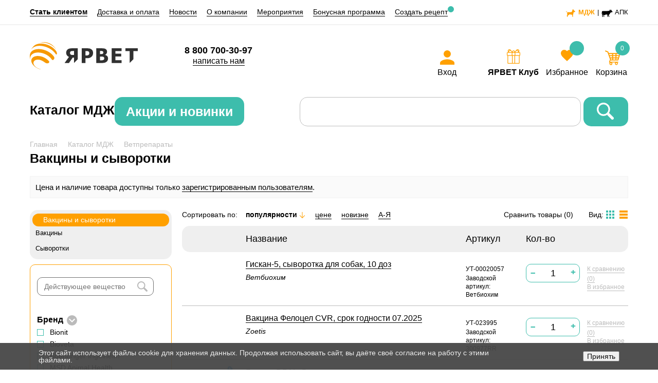

--- FILE ---
content_type: text/html; charset=UTF-8
request_url: https://yarvet.ru/catalog/sect-vaktsiny_i_syvorotki_1/
body_size: 83621
content:
<!DOCTYPE html>
<html lang="ru">
	<head>
		<title>Вакцины и сыворотки</title>
		<meta http-equiv="X-UA-Compatible" content="IE=edge">
		<meta name="theme-color" content="#ffffff"/>
		<meta name="viewport" content="width=device-width, initial-scale=1.0">
		<meta name="format-detection" content="telephone=no">
		<meta name="yandex-verification" content="cab01658cb9329df" />
		<link rel="apple-touch-icon" href="/local/templates/main/favicon/apple-touch-icon.png">
		<link rel="manifest" href="/manifest.json">
		<link rel="icon" type="image/png" href="/local/templates/main/favicon/android-chrome-512x512.png"
		      sizes="512x512">
		<link rel="icon" type="image/png" href="/local/templates/main/favicon/android-chrome-192x192.png"
		      sizes="192x192">
		<link rel="icon" type="image/png" href="/local/templates/main/favicon/favicon-32x32.png" sizes="32x32">
		<link rel="icon" type="image/png" href="/local/templates/main/favicon/favicon-16x16.png" sizes="16x16">
		<meta name="msapplication-TileImage" content="/local/templates/main/favicon/mstile-150x150.png">
		<link href="/local/templates/main/favicon/favicon.ico" type="image/x-icon" rel="shortcut icon">
		<meta property="og:title" content="Вакцины и сыворотки"/>
		<meta property="og:type" content="website"/>
		<meta property="og:url" content="https://yarvet.ru/catalog/sect-vaktsiny_i_syvorotki_1/" />
		<meta property="og:image" content="https://yarvet.ru/local/templates/main/images/logo.png">				
		
		<meta http-equiv="Content-Type" content="text/html; charset=UTF-8" />
<meta name="description" content="Каталог Вакцины и сыворотки в Интернет-магазине ЯРВЕТ" />
<script data-skip-moving="true">(function(w, d, n) {var cl = "bx-core";var ht = d.documentElement;var htc = ht ? ht.className : undefined;if (htc === undefined || htc.indexOf(cl) !== -1){return;}var ua = n.userAgent;if (/(iPad;)|(iPhone;)/i.test(ua)){cl += " bx-ios";}else if (/Windows/i.test(ua)){cl += ' bx-win';}else if (/Macintosh/i.test(ua)){cl += " bx-mac";}else if (/Linux/i.test(ua) && !/Android/i.test(ua)){cl += " bx-linux";}else if (/Android/i.test(ua)){cl += " bx-android";}cl += (/(ipad|iphone|android|mobile|touch)/i.test(ua) ? " bx-touch" : " bx-no-touch");cl += w.devicePixelRatio && w.devicePixelRatio >= 2? " bx-retina": " bx-no-retina";if (/AppleWebKit/.test(ua)){cl += " bx-chrome";}else if (/Opera/.test(ua)){cl += " bx-opera";}else if (/Firefox/.test(ua)){cl += " bx-firefox";}ht.className = htc ? htc + " " + cl : cl;})(window, document, navigator);</script>


<link href="/bitrix/js/ui/design-tokens/dist/ui.design-tokens.css?171903420126358" type="text/css"  rel="stylesheet" />
<link href="/bitrix/js/ui/fonts/opensans/ui.font.opensans.css?16681450312555" type="text/css"  rel="stylesheet" />
<link href="/bitrix/js/main/popup/dist/main.popup.bundle.css?171903425129861" type="text/css"  rel="stylesheet" />
<link href="/bitrix/cache/css/s1/main/page_19173321be770aaa1fbc116edcc48f8a/page_19173321be770aaa1fbc116edcc48f8a_v1.css?176898322425114" type="text/css"  rel="stylesheet" />
<link href="/bitrix/cache/css/s1/main/template_1661b78862d3714f3f34e98f2e5fca21/template_1661b78862d3714f3f34e98f2e5fca21_v1.css?1768983227397785" type="text/css"  data-template-style="true" rel="stylesheet" />







 <style> .nca-cookiesaccept-line { box-sizing: border-box !important; margin: 0 !important; border: none !important; width: 100% !important; min-height: 10px !important; max-height: 250px !important; display: block; clear: both !important; padding: 12px !important; position: fixed; bottom: 0px !important; opacity: 0.95; transform: translateY(0%); z-index: 99999; } .nca-cookiesaccept-line > div { display: flex; align-items: center; } .nca-cookiesaccept-line > div > div { padding-left: 5%; padding-right: 5%; } .nca-cookiesaccept-line a { color: inherit; text-decoration:underline; } @media screen and (max-width:767px) { .nca-cookiesaccept-line > div > div { padding-left: 1%; padding-right: 1%; } } </style> 



					</head>
<body role="document" itemscope itemtype="http://schema.org/WebSite" class="no_auth" >
	<meta itemprop="name" content="Компания ЯРВЕТ"/>
	<link itemprop="url" href="https://yarvet.ru/"/>
<div style="height: 0; width: 0; position: absolute; visibility: hidden; display: none;"><!-- inject:svg -->
	<svg xmlns="http://www.w3.org/2000/svg" xmlns:xlink="http://www.w3.org/1999/xlink">
		<defs>
			<style>.wish-cls-1{fill:#fff;}.wish-cls-2{fill:#BBBBBB;font-size:20px;font-family:Lato-Bold, Lato;font-weight:700;}.cls-1,.cls-30{fill:#fff}.cls-1,.cls-10,.cls-12,.cls-13,.cls-14,.cls-16,.cls-19,.cls-2,.cls-21,.cls-22,.cls-23,.cls-25,.cls-26,.cls-27,.cls-28,.cls-29,.cls-3,.cls-30,.cls-4,.cls-5,.cls-6,.cls-7,.cls-8,.cls-9{fill-rule:evenodd}.cls-10,.cls-11,.cls-14,.cls-16,.cls-18,.cls-19,.cls-2,.cls-23,.cls-25,.cls-26,.cls-3,.cls-4,.cls-5,.cls-6,.cls-7,.cls-8,.cls-9{fill:none}.cls-10,.cls-11,.cls-12,.cls-13,.cls-14,.cls-16,.cls-18,.cls-19,.cls-2,.cls-21,.cls-23,.cls-25,.cls-26,.cls-3,.cls-30,.cls-4,.cls-5,.cls-6,.cls-7,.cls-8,.cls-9{stroke:#000}.cls-10,.cls-11,.cls-12,.cls-14,.cls-18,.cls-19,.cls-2,.cls-21,.cls-3,.cls-30,.cls-4,.cls-5,.cls-6,.cls-7,.cls-8,.cls-9{stroke-width:1px}.cls-2,.cls-27,.cls-9{opacity:.3}.cls-17,.cls-18,.cls-23,.cls-25,.cls-4,.cls-7{opacity:.4}.cls-5,.cls-8{opacity:.5}.cls-13,.cls-14,.cls-26,.cls-6,.cls-7,.cls-8,.cls-9{stroke-linecap:round}.cls-10,.cls-15{opacity:.6}.cls-12,.cls-13,.cls-14,.cls-19,.cls-20{opacity:.2}.cls-12{fill:url(#linear-gradient)}.cls-13,.cls-16,.cls-23,.cls-25,.cls-26{stroke-width:2px}.cls-13{fill:url(#linear-gradient-2)}.cls-21{fill:url(#linear-gradient-3)}.cls-22{fill:#212121;filter:url(#filter)}.cls-22,.cls-29{opacity:.8}.cls-24{opacity:.1}.cls-25{stroke-dasharray:8 4}.cls-28{fill:url(#linear-gradient-4)}</style>
			<linearGradient id="linear-gradient" x1="1240.88" y1="803.311" x2="1370.25" y2="816.908"
			 gradientUnits="userSpaceOnUse">
				<stop offset="0" stop-color="#a69376" />
				<stop offset=".459" stop-color="#e6ddcf" />
				<stop offset="1" stop-color="#e6ddcf" />
			</linearGradient>
			<linearGradient id="linear-gradient-2" x1="1296.28" y1="852.099" x2="1437.41" y2="866.933"
			 xlink:href="#linear-gradient" />
			<linearGradient id="linear-gradient-3" x1="1362.34" y1="704.535" x2="1463.66" y2="715.184"
			 xlink:href="#linear-gradient" />
			<filter id="filter" x="1387.25" y="672.219" width="32.78" height="24.937" filterUnits="userSpaceOnUse">
				<feGaussianBlur result="blur" stdDeviation="4" in="SourceAlpha" />
				<feFlood result="flood" flood-opacity=".63" />
				<feComposite result="composite" operator="out" in2="blur" />
				<feOffset result="offset" dx="3.5" dy="6.062" />
				<feComposite result="composite-2" operator="in" in2="SourceAlpha" />
				<feBlend result="blend" in2="SourceGraphic" />
			</filter>
			<linearGradient id="linear-gradient-4" x1="1348.532" y1="736.781" x2="1295.189" y2="683.438"
			 gradientUnits="userSpaceOnUse">
				<stop offset="0" stop-color="#dad7d2" />
				<stop offset="1" stop-color="#fff" />
			</linearGradient>
			<style>.cls-1{fill:#26a69a;fill-rule:evenodd}</style>
		</defs>
				<symbol id="svg-question-icon" viewBox="0 2 21 21">
		  <g transform="translate(-858 -697)">
			<circle class="wish-cls-1" cx="10.5" cy="10.5" r="10.5" transform="translate(858 699)"></circle>
			<text class="wish-cls-2" transform="translate(864 717)"><tspan x="0" y="0">?</tspan></text>
		  </g>
		</symbol>
		<symbol id="svg_mercury" viewBox="0 0 32.338 37">
			<g transform="translate(-2560 -13824)">
				<path d="M5308,15082.249l15.808-7.249v22.232l-15.808,7.242Z" transform="translate(-2731.47 -1243.475)" fill="#0296fa" fill-rule="evenodd"/>
				<path d="M2575.567,15062.369,2560,15055v22.341l15.567,7.254Z" transform="translate(0 -1223.595)" fill="#0296fa" fill-rule="evenodd"/>
				<path d="M2655.459,13824l-15.459,6.623,15.567,7.368,15.808-7.248Z" transform="translate(-79.519)" fill="#0296fa" fill-rule="evenodd"/>
			</g>
		</symbol>
		<symbol id="svg-icon-Icon_blue1" viewBox="0 0 20 32">
			<path fill="#fff"
			 d="M19 6.176h-1.807A7.291 7.291 0 0 0 10.034.007h-.045a7.35 7.35 0 0 0-7.3 7.323v7.782a9.965 9.965 0 0 0-2.7 6.8 10 10 0 1 0 17.306-6.8v-.77H20V6.176h-1zM15.955 28.7c-.081.072-.156.15-.239.219.084-.069.157-.147.238-.219zm-.663.539c-.09.066-.176.138-.269.2.092-.062.177-.134.268-.2zm-.729.483c-.1.057-.185.12-.283.174.097-.054.187-.117.282-.174zm-5.2-28.677c-.1.01-.2.029-.3.043.102-.014.2-.033.3-.043zm-.625.094c-.094.019-.184.046-.276.07.092-.024.182-.051.276-.07zm-.6.154c-.089.028-.175.064-.263.1.085-.036.171-.072.26-.1zm-.579.211c-.083.036-.162.078-.243.117.078-.039.157-.081.24-.117zm-.551.266c-.078.042-.151.092-.227.137.073-.046.146-.095.224-.137zm-.519.316c-.071.047-.137.1-.206.152.066-.05.132-.107.203-.152zm-.487.364c-.061.051-.117.107-.177.16.057-.053.113-.109.175-.16zm-.448.407c-.059.059-.111.123-.168.184.054-.061.106-.125.165-.184zm-.407.449c-.053.063-.1.131-.148.2.047-.069.092-.137.145-.2zM3.725 6.687c-.022.214-.035.43-.036.649a5.816 5.816 0 0 1 .033-.649zm1.057-2.894c-.044.064-.08.133-.122.2.04-.062.075-.136.119-.2zm-.318.522c-.039.072-.071.149-.108.223.034-.074.066-.151.105-.223zm-.267.553c-.038.09-.068.184-.1.276.029-.092.059-.186.097-.276zm-.214.582c-.03.1-.052.2-.078.3.023-.103.044-.203.075-.3zm-.159.608c-.022.1-.034.214-.05.322.013-.108.026-.217.047-.322zM9.983 30.99c.165 0 .326-.016.488-.024-.159.008-.316.024-.477.024H9.98zm3.808-.855c-.1.046-.195.1-.3.143.102-.047.198-.097.297-.147zm-.764.315c-.121.044-.237.094-.36.133.12-.039.233-.089.357-.133zm-.807.248c-.139.037-.275.079-.416.108.138-.029.274-.075.413-.108zm-.85.175c-.154.024-.305.054-.461.071.153-.013.304-.047.458-.071zm4.989-2.541c.067-.067.126-.142.191-.212-.068.07-.127.145-.194.211zm.581-.645c.064-.077.119-.163.181-.242-.065.079-.121.165-.184.242zm2.015-4.848a9.216 9.216 0 0 0 .047-.929 9.216 9.216 0 0 1-.05.929zm-1.5 4.15c.063-.094.117-.2.177-.294-.059.097-.113.2-.176.294zm.452-.749c.048-.091.087-.187.133-.279-.04.092-.084.188-.132.279zm.379-.794c.037-.087.064-.18.1-.268-.035.088-.062.181-.099.268zm.305-.835c.026-.086.042-.176.067-.263-.024.083-.04.177-.066.263zm.222-.871c.026-.124.037-.252.058-.378-.02.126-.031.254-.057.378z" />
			<path fill="#0296fa"
			 d="M16.055 15.148a8.813 8.813 0 0 1 2.712 6.347 9.04 9.04 0 0 1-18.08 0 8.813 8.813 0 0 1 2.711-6.347V7.003a6.326 6.326 0 0 1 12.649-.153h2.72v2.623h-2.712v.875h2.712v2.622h-2.712v2.178zm-3.616-8.145a2.712 2.712 0 0 0-5.424 0v9.862a5.35 5.35 0 0 0-2.713 4.63 5.424 5.424 0 0 0 10.848 0 5.35 5.35 0 0 0-2.711-4.63V7.003zM9.727 25.079a3.574 3.574 0 0 1-.9-7.043V8.931a.904.904 0 0 1 1.808 0v9.109a3.574 3.574 0 0 1-.908 7.039z" />
		</symbol>
		<symbol id="svg-icon-Icon_blue2" viewBox="0.167 -0.488 27 32">
			<path fill="#FFF"
			 d="M26.257 25.047L18.396 10.67V4.478a1.634 1.634 0 0 0 1.427-1.589V1.62A1.636 1.636 0 0 0 18.194 0H8.515v.01h-.008V0c-.022 0-.041.009-.063.01h-.106v.018a1.624 1.624 0 0 0-1.377 1.096l-.08.08v1.668a1.636 1.636 0 0 0 1.36 1.598v6.218L.997 25.006C-.087 26.688-.295 28.33.412 29.639c.728 1.346 2.285 2.086 4.385 2.086H22.57c2.104 0 3.651-.736 4.358-2.074.69-1.303.451-2.936-.671-4.604z" />
			<path fill="#0296FA"
			 d="M25.402 25.57l-8.007-14.643V3.491h.791a.627.627 0 0 0 .636-.617V1.62a.628.628 0 0 0-.634-.62H8.515a.626.626 0 0 0-.634.618v1.254a.625.625 0 0 0 .631.619h.729v7.436L1.865 25.505c-1.886 2.883-.572 5.221 2.932 5.221H22.57c3.505 0 4.773-2.309 2.832-5.156zM11.518 12.027l.261-.518V3.494h3.071v8.056l.301.547 3.434 6.274H8.307l3.211-6.344zm-1.476 11.748a1.722 1.722 0 1 1-1.828 1.717 1.777 1.777 0 0 1 1.828-1.722v.005zm4.953-2.661a1.33 1.33 0 1 1-1.344 1.328 1.337 1.337 0 0 1 1.344-1.328zm3.188 4.407a.846.846 0 1 1-.906.842.873.873 0 0 1 .906-.842z" />
		</symbol>
		<symbol id="svg-icon-Icon_blue3" viewBox="0.936 -0.541 27 32">
			<path fill="#FFF"
			 d="M16.852 4.112c.281-.313.449-.727.441-1.172V1.789A1.75 1.75 0 0 0 15.578 0h-4.109c-.953.031-1.709.833-1.684 1.76v1.163c-.008.448.158.862.438 1.176a13.21 13.21 0 0 0-5.721 3.202l-.029-.04-.465.519a2.453 2.453 0 0 0-.102.102l-.734.826.029.022A14.497 14.497 0 0 0 0 17.83C0 25.644 6.055 32 13.5 32h.006a13.187 13.187 0 0 0 10.273-4.992 14.576 14.576 0 0 0 3.219-9.178c0-6.594-4.318-12.149-10.146-13.718z" />
			<path fill="#0296FA"
			 d="M13.533 9.88a7.77 7.77 0 0 1 7.549 7.95 8.165 8.165 0 0 1-1.805 5.16 7.387 7.387 0 0 1-5.744 2.79 7.763 7.763 0 0 1-7.549-7.95 8.135 8.135 0 0 1 1.537-4.78l4.516 6.15v-.011c.359.503.936.805 1.553.811a2.027 2.027 0 0 0 1.975-2.078v-.002a2.1 2.1 0 0 0-.959-1.779l-5.859-4.45a7.26 7.26 0 0 1 4.786-1.811zM23 26.38A12.247 12.247 0 0 1 13.5 31C6.607 31 1 25.09 1 17.83a13.464 13.464 0 0 1 3.416-9.01l2.043 2.78a10.065 10.065 0 0 0 .75 13.31 8.955 8.955 0 0 0 6.324 2.65 9.064 9.064 0 0 0 7.227-3.681 10.076 10.076 0 0 0-1.447-13.63 8.863 8.863 0 0 0-11.955.37L4.641 8.56a12.151 12.151 0 0 1 8.857-3.89c6.893 0 12.5 5.91 12.5 13.16A13.522 13.522 0 0 1 23 26.38zM15.572 3.69H11.5a.737.737 0 0 1-.715-.75V1.76A.74.74 0 0 1 11.5 1h4.078a.74.74 0 0 1 .715.76v1.18a.736.736 0 0 1-.721.75z" />
		</symbol>
		<symbol id="svg-icon-Icon_blue4" viewBox="-0.263 -6.373 34.007 29.917">
			<path fill="#FFF"
			 d="M33.302 15.38c.302.646.325 1.385.043 2.057-.645 1.256-4.146 3.367-5.622 4.22l-.282.11-4.325.963c-1.259.424-2.236.671-2.986.754a9.77 9.77 0 0 1-1.083.062c-2.303 0-4.014-.894-5.994-1.928l-7.178-3.725-6.138 4.771V10.967L4.601 8.2a11.434 11.434 0 0 1 6.664-1.143c1.926.396 4.577 1.419 6.642 2.249V7.42l-4.376.002c-.257 0-.736 0-1.104-.37-.37-.374-.365-.824-.361-1.259l.001-4.343-.001-.214c-.004-.438-.009-.89.363-1.265.369-.374.846-.374 1.131-.374l4.347.003-.001-4.342c-.004-.436-.009-.886.362-1.26.366-.371.845-.371 1.102-.371l4.532.002.377-.002c.258 0 .737 0 1.104.371.37.374.365.824.361 1.259V-.4l4.501-.002c.285 0 .761 0 1.131.374.372.375.367.828.363 1.265l-.001 4.343.001.214c.004.435.008.885-.363 1.258-.366.37-.846.37-1.103.37l-4.53-.002v3.28c0 .495-.205.78-.446.947.531.549.817 1.301.748 2.09a2.794 2.794 0 0 1-.219.829l.416-.118 3.36-2.857c1.085-.589 2.526-.363 3.378.526.893.865 1.006 1.966.322 3.263z" />
			<path fill="#0296FA"
			 d="M13.069 5.58V1.45c0-.93-.089-.85.84-.85h5v-5.13c0-.93-.088-.84.84-.84h4.155c.931 0 .842-.09.842.84V.6H29.9c.929 0 .84-.08.84.85v4.13c-.001.93.088.84-.841.84h-5.154v4.28c0 .379-.128-.121-.336.16l-5.5-1.531V6.42h-5c-.929 0-.84.09-.84-.84zm19.191 7.229a1.819 1.819 0 0 0-2.18-.34l-3.353 2.88s-3.254.92-4.36 1.189a3.436 3.436 0 0 1-1.844 0l-3.689-1.869c-.536-.271-.839-.951 0-.681.741.244 1.469.527 2.18.851 1.501.207 3.013.32 4.528.34a1.729 1.729 0 0 0 1.508-1.531 1.68 1.68 0 0 0-1.006-1.689c-.838-.34-3.083-.471-3.855-.68-.772-.211-6.104-2.62-9.055-3.23A10.333 10.333 0 0 0 5.097 9.07L.739 11.549v9.07l5.029-3.91s4.661 2.42 7.21 3.74 4.257 2.35 7.043 2.039c.759-.084 1.767-.365 2.827-.725l4.377-.975s4.657-2.689 5.2-3.74c.239-.57.104-1.205-.297-1.654.472-.697 1.037-1.708.132-2.585z" />
		</symbol>
		<symbol id="svg-icon-arrow-down" viewBox="0 0 10 6.406">
			<path fill="none" stroke-linecap="round" stroke-width="2" fill-rule="evenodd" d="M1 1l4 4 4-4" />
		</symbol>
		<symbol id="svg-icon-check" viewBox="0 0 17 13">
			<path d="M5.41 10.28L1.35 6.21 0 7.57 5.41 13 17 1.36 15.64 0z" />
		</symbol>
		<symbol id="svg-icon-clip" viewBox="0 0 13 14">
			<path 
			 d="M3.325 14h-.139a3.547 3.547 0 0 1-2.26-.94 2.936 2.936 0 0 1 0-4.28L7.065 2.9a2.076 2.076 0 0 1 2.842 0 1.868 1.868 0 0 1 0 2.72L5.678 9.67l-1.037-.99L8.87 4.63a.5.5 0 0 0 0-.73.546.546 0 0 0-.767 0L1.964 9.77a1.579 1.579 0 0 0 0 2.3 1.962 1.962 0 0 0 1.282.52 1.657 1.657 0 0 0 1.224-.42l6.152-5.89a2.966 2.966 0 0 0 .911-2.05 2.663 2.663 0 0 0-.808-2.02 3.31 3.31 0 0 0-4.356 0L2.132 6.27l-1.037-1 4.237-4.05a4.817 4.817 0 0 1 6.43 0 4.007 4.007 0 0 1 1.236 3.05 4.35 4.35 0 0 1-1.34 3l-6.151 5.89a3.136 3.136 0 0 1-2.182.84z" />
		</symbol>
		<symbol id="svg-icon-close-filter" viewBox="0 0 14 14">
			<circle cx="7" cy="7" r="7" />
			<path fill="#fff" fill-rule="evenodd"
			 d="M10.53 9.121l-1.41 1.414L7 8.414l-2.12 2.121-1.42-1.414L5.58 7 3.46 4.878l1.42-1.414L7 5.586l2.12-2.122 1.41 1.414L8.41 7z" />
		</symbol>
		<symbol id="svg-icon-close" viewBox="0 0 8 8">
			<path d="M8.01 7.01l-1 1-3-2.94-2.86 2.94-1.16-1 2.97-2.97-2.97-2.9 1-1.15L4 3 7.01-.01l1 1-2.98 3.04z" />
		</symbol>
		<symbol id="svg-icon-footer_icon" viewBox="0 0 16 16">
			<path
				d="M12.5 9.02a.5.5 0 0 0-.5.5v5.47H1v-11h5.5a.5.5 0 0 0 .5-.5.5.5 0 0 0-.5-.5h-6a.5.5 0 0 0-.5.5V15.5a.5.5 0 0 0 .5.5h12a.5.5 0 0 0 .5-.5V9.52a.5.5 0 0 0-.5-.5zM15.963.31a.477.477 0 0 0-.271-.27.426.426 0 0 0-.191-.04h-6a.5.5 0 0 0-.5.5.5.5 0 0 0 .5.5h4.793L3.148 12.15a.5.5 0 0 0 0 .71.49.49 0 0 0 .706 0L15 1.71V6.5a.5.5 0 0 0 1 0v-6a.5.5 0 0 0-.039-.19z" />
		</symbol>
		<symbol id="svg-icon-header_cow" viewBox="0 0 21 15">
			<path
				d="M21 4.9l-.25.669-.15.157-1.76.193-1.91.851-1.67 2.974-1.14.813-.23 2.009 1.02 1.917.31.281-.09.235h-1.08l-.24-.178-.53-1.616-.41-1.245-.4-.211-.55 1.873.74.984-.13.184h-1.21l-.27-.492.14-3.422-.6-.7-3.54.327-1 .739-.34.715-.4-.659-.41.656-.29-.673-.45-.041-.2.372.78 2.294 1.14.675-.17.2H4.39l-.24-.146-.5-.726-.97-2.829H2.4l-.53 2.128 1.07 1.675-.39.112H1.36l-.27-.222-.03-.41-.27-3.706.3-1.857-.45-2.14-.06.01.19 1.406-.24 1.013-.28.3-.2-.039L0 8.277l.17-1.084.06-1.161.29-1.615.56-.69.77-.31 7.11.192 6.44-.667-.72-.367v-.347l.32-.063 1.18-.072a1.965 1.965 0 0 1-.27-2.094 5.6 5.6 0 0 0 1.32 2.071h.29A7.843 7.843 0 0 0 18.3 0a4.393 4.393 0 0 1 .26 1.982l.64-.106.46.026-.06.471-.51.128 1.79 2.125zm-2.87-1.151a.313.313 0 1 0-.31-.312.314.314 0 0 0 .31.312zm-13.68 7.5l-1.91-.626v.626l1.91.625v-.625zm6.37-.626l1.91 1.25v1.25l-1.91-1.875v-.624z" />
		</symbol>
		<symbol id="svg-icon-header_dog" viewBox="0 0 18 15">
			<path
				d="M17.97 3.872a.355.355 0 0 0-.2-.213l-1.6-.653a1.373 1.373 0 0 0-1-1.073L15.09.927a.381.381 0 0 0-.25-.32.365.365 0 0 0-.39.1l-.41.458-.26-.9a.364.364 0 0 0-.34-.269.352.352 0 0 0-.35.245l-1.9 5.291-7.02.332A3.68 3.68 0 0 1 .69 3.878a.358.358 0 0 0-.49-.157.379.379 0 0 0-.16.5 4.423 4.423 0 0 0 2.88 2.267 2.85 2.85 0 0 0-.56 1.1 4.087 4.087 0 0 0 .4 2.915l-1.03 1.414a.367.367 0 0 0-.06.288l.45 2.486a.363.363 0 0 0 .36.3h.46a.4.4 0 0 0 .29-.133.407.407 0 0 0 .07-.3l-.28-1.594 3.03-2.305c.01 0 0 0 0 0a2.751 2.751 0 0 0 .65-.8c1.58.281 3.75.661 5.14.887l.61 3.934a.368.368 0 0 0 .36.314h.38a.374.374 0 0 0 .37-.371v-3.989a1.559 1.559 0 0 0 .55-1.026c0-.013.82-3.815.82-3.815a2.64 2.64 0 0 0 .46.04 2.886 2.886 0 0 0 2.57-1.662.346.346 0 0 0 .01-.299z" />
		</symbol>
		<symbol id="svg-icon-icon_basket2" viewBox="0 0 19 20.5">
			<path
				d="M17.06 16.234a1.817 1.817 0 0 0-1.11.38L14.93 15.5a6.537 6.537 0 0 0 2.11-2.6l1.74-3.785a.476.476 0 0 0-.01-.4.378.378 0 0 0-.33-.2H5.12L2.47 5.621a.349.349 0 0 0-.26-.122H.38a.416.416 0 0 0 0 .829h1.67l2.53 2.773v10.236a1.141 1.141 0 0 0 .66 1.071.95.95 0 0 0 .41.091 1.007 1.007 0 0 0 .74-.342l3.22-3.528h1.91a5.729 5.729 0 0 0 2.73-.7l1.17 1.281a2.325 2.325 0 0 0-.31 1.152 1.953 1.953 0 1 0 1.95-2.128zM5.85 19.571a.263.263 0 0 1-.32.071.313.313 0 0 1-.19-.305v-2.708h3.2zm5.66-3.771H5.34V9.344h12.49l-1.46 3.184a5.383 5.383 0 0 1-4.86 3.272zm5.55 3.86a1.3 1.3 0 1 1 1.18-1.3 1.247 1.247 0 0 1-1.18 1.3zm-6.31-9.709H6.28a.416.416 0 0 0 0 .828h4.47a.416.416 0 0 0 0-.828zm1.55 0h-.27a.417.417 0 0 0 0 .828h.27a.416.416 0 0 0 0-.828z"
				fill="#fff" />
			<path
				d="M17.06 16.234a1.817 1.817 0 0 0-1.11.38L14.93 15.5a6.537 6.537 0 0 0 2.11-2.6l1.74-3.785a.476.476 0 0 0-.01-.4.378.378 0 0 0-.33-.2H5.12L2.47 5.621a.349.349 0 0 0-.26-.122H.38a.416.416 0 0 0 0 .829h1.67l2.53 2.773v10.236a1.141 1.141 0 0 0 .66 1.071.95.95 0 0 0 .41.091 1.007 1.007 0 0 0 .74-.342l3.22-3.528h1.91a5.729 5.729 0 0 0 2.73-.7l1.17 1.281a2.325 2.325 0 0 0-.31 1.152 1.953 1.953 0 1 0 1.95-2.128zM5.85 19.571a.263.263 0 0 1-.32.071.313.313 0 0 1-.19-.305v-2.708h3.2zm5.66-3.771H5.34V9.344h12.49l-1.46 3.184a5.383 5.383 0 0 1-4.86 3.272zm5.55 3.86a1.3 1.3 0 1 1 1.18-1.3 1.247 1.247 0 0 1-1.18 1.3zm-6.31-9.709H6.28a.416.416 0 0 0 0 .828h4.47a.416.416 0 0 0 0-.828zm1.55 0h-.27a.417.417 0 0 0 0 .828h.27a.416.416 0 0 0 0-.828z"
				fill="#fff" />
			<path
				d="M17.06 16.234a1.817 1.817 0 0 0-1.11.38L14.93 15.5a6.537 6.537 0 0 0 2.11-2.6l1.74-3.785a.476.476 0 0 0-.01-.4.378.378 0 0 0-.33-.2H5.12L2.47 5.621a.349.349 0 0 0-.26-.122H.38a.416.416 0 0 0 0 .829h1.67l2.53 2.773v10.236a1.141 1.141 0 0 0 .66 1.071.95.95 0 0 0 .41.091 1.007 1.007 0 0 0 .74-.342l3.22-3.528h1.91a5.729 5.729 0 0 0 2.73-.7l1.17 1.281a2.325 2.325 0 0 0-.31 1.152 1.953 1.953 0 1 0 1.95-2.128zM5.85 19.571a.263.263 0 0 1-.32.071.313.313 0 0 1-.19-.305v-2.708h3.2zm5.66-3.771H5.34V9.344h12.49l-1.46 3.184a5.383 5.383 0 0 1-4.86 3.272zm5.55 3.86a1.3 1.3 0 1 1 1.18-1.3 1.247 1.247 0 0 1-1.18 1.3zm-6.31-9.709H6.28a.416.416 0 0 0 0 .828h4.47a.416.416 0 0 0 0-.828zm1.55 0h-.27a.417.417 0 0 0 0 .828h.27a.416.416 0 0 0 0-.828z"
				fill="#fff" />
			<path fill="none" stroke="#fff" d="M6 4.5h5v5H6zM13 4.5h5v5h-5z" />
			<path fill="none" stroke="#fff" d="M10 .5h5v5h-5z" />
		</symbol>
		<symbol id="svg-icon-icon_delivery" viewBox="0 0 62.812 50">
			<path
				d="M62.812 4v17.892L35.543 33.684V18.735s.627-3.747-2.821-3.747l-19.746-2.81V10.3s0-1.327 1.881-1.873S40.125 0 40.125 0l22.687 2.81V3l-27 9v1zm-31.97 12.862a9.289 9.289 0 0 1 2.821.937v20.608c-.412-.526-2.493-1.253-4.7 0-3.528 2-4.231 6.558-4.231 6.558l-4.231 1.873-20.512-5.62v-2.811l.941-.936v-.19l4.525 1.126-.47-3.747-4-.884C1.446 19.612 4.51 17.799 4.51 17.799l8.463-3.754s15.011 2.218 17.869 2.817zm-7.523 18.267l2.821-1.405a8.524 8.524 0 0 1 .941-3.747c.965-1.761 3.761-2.342 3.761-2.342v-7.494a21.028 21.028 0 0 0-2.821.936c-4 1.614-4.121 4.587-4.7 7.963a29.125 29.125 0 0 0-.002 6.089zm-1.88 7.026l.94-.469v-3.747l-.94.468-7.052-1.4-.941 3.279zM3.573 29.508l15.985 2.811a51.77 51.77 0 0 1 1.881-11.242L6.394 18.735S3.475 21.4 3.573 29.508zm5.372 16.546a4.971 4.971 0 0 1-2.5-2.083l7.006 1.931c-1.005.631-2.96.524-4.506.152zm19.076-5.3c.68-.821 1.991-1.528 4.231-.936s2.274 5.42.941 7.962-3.087 2.492-5.642 1.874c-2.322-.562-2.821-3.279-2.821-3.279l1.41-.937a9.426 9.426 0 0 1 1.881-4.689zm2.265 7.288c1.209.139 1.9-1.268 2.113-3.142s-.117-3.506-1.327-3.645-2.366 1.267-2.583 3.141.587 3.504 1.797 3.641zm23.126-14.424c-.217 1.875.587 3.507 1.8 3.646s1.895-1.268 2.113-3.142c.191-1.648-.046-3.107-.929-3.53l4.543-2.021a2.129 2.129 0 0 1 1.411.937 1.69 1.69 0 0 1-.94 2.342l-2.438 1.106a9.119 9.119 0 0 1-.86 4.044c-1.333 2.544-3.087 2.492-5.642 1.874a3.6 3.6 0 0 1-2.307-1.9c-4.041 1.854-7.7 3.552-8.037 3.776-.776.518-3.868 2.2-5.641 1.874a2.531 2.531 0 0 1-1.881-2.342l19.508-8.676a4.693 4.693 0 0 0-.7 2.012zm-17.864 1.066l27.264-11.792v3.338L35.543 38.407v-3.723z" />
		</symbol>
		<symbol id="svg-icon-icon_kat" viewBox="0 0 10 10">
			<path 
			 d="M0 0h2v2H0V0zm4 0h2v2H4V0zm4 0h2v2H8V0zm0 4h2v2H8V4zM4 4h2v2H4V4zM0 4h2v2H0V4zm0 4h2v2H0V8zm4 0h2v2H4V8zm4 0h2v2H8V8z" />
		</symbol>
		<symbol id="svg-icon-icon_kat_list" viewBox="0 0 10 10">
			<path 
			 d="M0 0h2v2H0V0zm4 0h2v2H4V0zM1 0h9v2H1V0zm0 4h9v2H1V4zm3 0h2v2H4V4zM0 4h2v2H0V4zm0 4h2v2H0V8zm4 0h2v2H4V8zM1 8h9v2H1V8z" />
		</symbol>
		<symbol id="svg-icon-icon_payment" viewBox="0 0 64 36.03">
			<path
				d="M63.187 13.94c-2.307 2.06-3.054 2.05-3.054 2.05s-8.594-5.79-14.253-5.11c-5.621.67-3.606 4.6 0 6.13 2.891 1.22 7.466 2.95 7.127 4.08s-6.208 7.36-8.145 7.16-10.984-5.48-19.344-8.69-20.043-8.06-22.907-4.6 6.81 7.47 9.672 8.69 22.539 9.33 30.543 10.73c3.053.53 3.882-1.18 5.09-2.56s8.145-8.68 8.145-8.68a3.262 3.262 0 0 1 0 4.08c-1.651 2.11-3.054 1.03-3.054 1.03l-6.109 7.15s.05 1.37-6.109 0-28.37-7.85-38.687-15.33a4.873 4.873 0 0 1-1.829-5.59c.87-2.43 5.242-4.94 6.41-5.62C8.094 8.03 21.446.7 21.446.7a24.358 24.358 0 0 1 8.126-.53c4.464.75 28.975 9.62 32.6 10.71-.003 0 3.328 1 1.015 3.06zM22 3.03c-2.122.49-13.366 6.65-15 8 0 0-.134.98 2 0s13-7 13-7 2.122-1.49 0-1zm7 14c-.418.08-2.218.35-1 1a1.8 1.8 0 0 0 2 0c.807-.43-.582-1.08-1-1zm3 2c-1.315.61 0 1 0 1s6.773 3.43 10 5 3.766 1.08 5 0 1-1 1-1 .343-1.06-1-1l-1 1s-.363.8-2 0-9-4-9-4-2.194-1.37-3-1zM18.9 21.6c-2.953-.94-11.934-4.4-12.726-5.1s-.509-1.03-.509-1.03c-.2-1.47 8.974 2.03 15.272 4.09s20.125 9.11 21.889 9.71 2.545 0 2.545 0 .468.88-2.545 1.02S21.854 22.55 18.9 21.6zm35.634 0c.859.45.509 1.03.509 1.03l-8.654 8.68s-.509 2.64-6.109 1.02C29.819 29.31 9.313 21.26 5.665 19.05s-1.018-3.58-1.018-3.58c-.339 3.58 9.163 5.79 14.253 7.67s19 7.23 21.889 8.17 4.073 0 4.073 0l9.163-9.19zm-.509-2.04c-4.606-2.53-4.05-1.53-8.145-4.09-1.5-.93-3.77-2.57 0-3.57 2.89-.77 10.354 2.84 13.235 5.11s3.338 4.13-1.018 8.17c.003 0 .533-3.09-4.072-5.62z" />
		</symbol>
		<symbol id="svg-icon-lichnkab" viewBox="0 0 14 16">
			<path
				d="M13.33 10a2.774 2.774 0 0 0-1.31-2.073L9.41 6.408a3.367 3.367 0 0 0 .91-2.3c0-.064-.01-.127-.01-.19h3.13a.564.564 0 0 0 0-1.127h-2.47a4.22 4.22 0 0 0-7.94 0H.56a.564.564 0 0 0 0 1.127h3.13a1.2 1.2 0 0 0-.01.19 3.367 3.367 0 0 0 .91 2.3L1.97 7.927A2.791 2.791 0 0 0 .67 10L0 15.369a.569.569 0 0 0 .56.634h12.88a.567.567 0 0 0 .42-.191.587.587 0 0 0 .13-.443zm-9.46.425h6.25v4.45H3.87v-4.45zm.93-1.127v-1.71l.77-.453A3.324 3.324 0 0 0 7 7.46a3.247 3.247 0 0 0 1.42-.325l.78.453v1.71H4.8zM7 1.129a3.137 3.137 0 0 1 2.71 1.587H4.29A3.137 3.137 0 0 1 7 1.126zm2.19 2.789a1.2 1.2 0 0 1 .01.19 2.2 2.2 0 1 1-4.4 0v-.19h4.39zM1.77 10.14a1.649 1.649 0 0 1 .76-1.236l1.15-.668V9.3h-.36a.561.561 0 0 0-.56.564v5.013H1.19zm9.47 4.735V9.862a.561.561 0 0 0-.56-.564h-.36V8.236l1.15.668a1.639 1.639 0 0 1 .75 1.236l.59 4.735h-1.57z" />
		</symbol>
		<symbol id="svg-icon-main_video_small" viewBox="0 0 64 64">
			<path
				d="M32 0a32 32 0 1 0 32 32A32.033 32.033 0 0 0 32 0zm0 61.33A29.33 29.33 0 1 1 61.333 32 29.367 29.367 0 0 1 32 61.33zm15.264-30.52l-24-12a1.329 1.329 0 0 0-1.3.05 1.353 1.353 0 0 0-.633 1.14v24a1.324 1.324 0 0 0 .633 1.13 1.267 1.267 0 0 0 .7.2 1.252 1.252 0 0 0 .595-.14l24-12a1.329 1.329 0 0 0 .003-2.38zM24 41.84V22.16L43.685 32z" />
		</symbol>
		<symbol id="svg-icon-quotes" viewBox="0 0 27.562 18.13">
			<path
				d="M2.349 4.47a10.548 10.548 0 0 0-2.338 6.56 7.069 7.069 0 0 0 1.9 5.02 5.705 5.705 0 0 0 4.254 2.04 4.552 4.552 0 0 0 3.234-1.21 3.824 3.824 0 0 0 1.3-2.9 3.578 3.578 0 0 0-1.072-2.62 3.461 3.461 0 0 0-2.514-1.07 4.545 4.545 0 0 0-1.406.26 3.993 3.993 0 0 1-1.231.27.917.917 0 0 1-.773-.5 2.867 2.867 0 0 1-.352-1.68A6.221 6.221 0 0 1 4.687 4.8a13.185 13.185 0 0 1 4.43-3.37V-.01a13.491 13.491 0 0 0-6.768 4.48zm16.858-.07a10.734 10.734 0 0 0-2.356 6.73 7.06 7.06 0 0 0 1.864 5 5.62 5.62 0 0 0 4.183 2 4.657 4.657 0 0 0 3.322-1.27 3.953 3.953 0 0 0 1.354-2.98 3.407 3.407 0 0 0-1.072-2.55 3.511 3.511 0 0 0-2.514-1.04 4.436 4.436 0 0 0-1.547.28 3.716 3.716 0 0 1-1.16.28 1.056 1.056 0 0 1-.809-.49 2.37 2.37 0 0 1-.386-1.48 6.442 6.442 0 0 1 1.125-3.79 14.787 14.787 0 0 1 4.675-3.66V.09a12.665 12.665 0 0 0-6.679 4.31z" />
		</symbol>
		<symbol id="svg-icon-reload" viewBox="0 0 34 34">
			<path
				d="M33.606 12.05V.789L29.405 4.99A16.909 16.909 0 0 0 17.395 0c-9.39 0-17 7.611-17 17s7.61 17 17 17c6.319 0 11.82-3.455 14.75-8.571l-3.475-1.986C26.427 27.354 22.218 30 17.395 30c-7.168 0-13-5.832-13-13s5.832-13 13-13c3.585 0 6.828 1.464 9.18 3.82l-4.23 4.23h11.26z" />
		</symbol>
		<symbol id="svg-icon-sort_arrow" viewBox="0 0 8.906 10.469">
			<path
				d="M8.786 4.754a.5.5 0 0 1-.7.073l-3.142-3.12v7.726a.531.531 0 0 1 0 .138v.908h-.99V1.707l-3.14 3.12a.5.5 0 0 1-.633 0 .492.492 0 0 1-.067-.7L4.093.161a.545.545 0 0 1 .161-.107.515.515 0 0 1 .189-.039.489.489 0 0 1 .19.039.581.581 0 0 1 .171.107l3.98 3.966a.493.493 0 0 1 .002.627z" />
		</symbol>
		<symbol id="svg-icon-sort_arrow2" viewBox="0 0 8.906 12.188">
			<path 
			 d="M8.083 4.827l-3.141-3.12v7.726a.531.531 0 0 1 0 .138v.908l3.141-3.12a.5.5 0 0 1 .7.074.489.489 0 0 1 0 .627l-3.981 3.966a.566.566 0 0 1-.17.108.47.47 0 0 1-.189.039.5.5 0 0 1-.351-.147L.113 8.06a.492.492 0 0 1 .067-.7.5.5 0 0 1 .633 0l3.14 3.12V1.708l-3.14 3.12a.5.5 0 0 1-.633 0 .492.492 0 0 1-.067-.7L4.092.162a.533.533 0 0 1 .161-.107.512.512 0 0 1 .19-.039.488.488 0 0 1 .189.039.563.563 0 0 1 .17.107l3.981 3.966a.491.491 0 0 1 0 .628.5.5 0 0 1-.7.071z" />
		</symbol>
		<symbol id="svg-icon-PDF" viewBox="0 0 35 36">
			<path fill-rule="evenodd"
			 d="M5.587 13.34h-.734v-1.82H5.5a8.731 8.731 0 0 1 .965.04.97.97 0 0 1 .541.29.8.8 0 0 1 .213.58.83.83 0 0 1-.152.49.868.868 0 0 1-.42.32 3.869 3.869 0 0 1-1.06.1zm8.3.3a3.764 3.764 0 0 0-.135-1.14 1.493 1.493 0 0 0-.382-.62 1.258 1.258 0 0 0-.621-.3 6.441 6.441 0 0 0-1.1-.06h-.6v4.24h1a3.86 3.86 0 0 0 .811-.06 1.19 1.19 0 0 0 .543-.27 1.327 1.327 0 0 0 .351-.61 4.067 4.067 0 0 0 .134-1.18zm21.105-5.28v27.63H4.448V19.66h-4.46V7.77h4.46V0H26.31zM3.51 16.84h1.342v-2.41h.875a7.048 7.048 0 0 0 1.393-.1 2.031 2.031 0 0 0 .7-.3 1.734 1.734 0 0 0 .565-.63 2.035 2.035 0 0 0 .223-.99 1.942 1.942 0 0 0-.387-1.25 1.777 1.777 0 0 0-.957-.63 8.641 8.641 0 0 0-1.6-.09H3.51v6.4zm29.775-7.8l-7.683-7.4H6.155v6.13h19.068v11.89H6.155v14.69h27.131V9.04zm-21.058 7.8a4.254 4.254 0 0 0 1.189-.13 2.48 2.48 0 0 0 .943-.52 2.721 2.721 0 0 0 .712-1.13 4.03 4.03 0 0 0 .205-1.36 4.548 4.548 0 0 0-.218-1.51 2.776 2.776 0 0 0-.635-1.04 2.264 2.264 0 0 0-1-.59 5.065 5.065 0 0 0-1.266-.12H9.7v6.4h2.527zm5.539-3.8v-1.52h3.215v-1.08h-4.559v6.4h1.343v-2.72h2.776v-1.08h-2.775z" />
		</symbol>
		<symbol id="svg-icon-XLS" viewBox="0 0 34.22 36">
			<path fill-rule="evenodd"
			 d="M25.72 0H4.34v7.77H-.02v11.89h4.36v16.33h29.87V8.36zM2.77 16.84l2.22-3.34-2.01-3.06h1.53l1.3 2.05 1.28-2.05h1.52l-2.02 3.11 2.22 3.29H7.23l-1.44-2.21-1.45 2.21H2.77zm29.77 17.51H6.01V19.66h18.65V7.77H6.01V1.64h19.02l7.51 7.4v25.31zM14.1 15.76v1.08H9.52v-6.35h1.31v5.27h3.27zm4.44-1.17a1.185 1.185 0 0 0-.47-.27c-.16-.06-.51-.15-1.05-.28a3.751 3.751 0 0 1-1.49-.64 1.639 1.639 0 0 1-.59-1.29 1.6 1.6 0 0 1 .28-.91 1.66 1.66 0 0 1 .81-.65 3.262 3.262 0 0 1 1.28-.22 2.731 2.731 0 0 1 1.84.53 1.851 1.851 0 0 1 .65 1.41l-1.31.05a1.146 1.146 0 0 0-.36-.71 1.373 1.373 0 0 0-.83-.21 1.554 1.554 0 0 0-.9.23.464.464 0 0 0-.21.4.5.5 0 0 0 .2.39 3.383 3.383 0 0 0 1.2.42 7.141 7.141 0 0 1 1.42.46 1.771 1.771 0 0 1 .72.66 1.882 1.882 0 0 1 .26 1.02 1.937 1.937 0 0 1-.31 1.03 1.827 1.827 0 0 1-.88.71 3.653 3.653 0 0 1-1.41.23 2.818 2.818 0 0 1-1.9-.56 2.439 2.439 0 0 1-.79-1.63l1.28-.12a1.53 1.53 0 0 0 .47.93 1.456 1.456 0 0 0 .95.29 1.5 1.5 0 0 0 .95-.26.779.779 0 0 0 .33-.62.661.661 0 0 0-.14-.39z" />
		</symbol>
		<symbol id="svg-icon-ZIP" viewBox="0 0 33.206 34.938">
			<path d="M5880.078,19099.953c6.4.035,12.827,0,19.23,0,1.219,0,.864.029,1.781.83.094.084.157.107.249.2l.922.842c.088.08.163.115.25.193l.695.631a1.468,1.468,0,0,1,.224.217l.715.613a3.1,3.1,0,0,0,.22.219,5.937,5.937,0,0,1,.878.832l0,26.279-25.154.01-.006-15.342,17.906-.02.013-12.729-17.909,0Zm-5.857,15.465c.736.053,3.381-.027,3.729.061v17.4l29.434-.014q0-8.039,0-16.078v-13.074c-.019-.166-.072-.182-.207-.316l-3.964-3.547a1.411,1.411,0,0,1-.278-.25l-1.3-1.172a2.391,2.391,0,0,1-.289-.242c-.312-.344-.452-.225-1.287-.225-7.342,0-14.808.076-22.108,0l-.006,4.768h-3.764Z" transform="translate(-5874.18 -19097.943)" fill-rule="evenodd"/>
			<path d="M6064.84,19468.469v-1l4.208-5.27c.3-.371.585-.7.855-.98h-4.582v-.965h5.876v.965l-4.616,5.7-.494.59h5.247v.965Zm7.849,0v-8.219h1.09v8.219Zm3.005,0v-8.219h3.1a7.7,7.7,0,0,1,1.251.078,2.49,2.49,0,0,1,1.016.383,2.027,2.027,0,0,1,.66.791,2.666,2.666,0,0,1-.419,2.889,3.2,3.2,0,0,1-2.412.727h-2.108v3.352Zm1.09-4.316h2.123a2.257,2.257,0,0,0,1.5-.393,1.4,1.4,0,0,0,.442-1.105,1.481,1.481,0,0,0-.26-.881,1.216,1.216,0,0,0-.687-.486,4.65,4.65,0,0,0-1.014-.072h-2.1Z" transform="translate(-6061.142 -19453.223)" fill="#fefefe"/>
		</g>
				<symbol id="svg-icon-search" viewBox="0 0 17 17">
			<path
				d="M16.59 14.6a1.406 1.406 0 0 1-1.99 1.988l-3.78-3.777a1.451 1.451 0 0 1-.38-.705 6.659 6.659 0 1 1 1.66-1.662 1.4 1.4 0 0 1 .71.379zM10.16 3.137a4.969 4.969 0 1 0 0 7.024 4.981 4.981 0 0 0 0-7.025z" />
		</symbol>
		<symbol id="svg-icon-VK" viewBox="0 0 54 54">
			<circle cx="27" cy="27" r="27"/>
			<path d="M43.9549 17.816C44.199 16.9859 43.9549 16.375 42.7806 16.375H38.8948C37.9052 16.375 37.45 16.8996 37.2059 17.484C37.2059 17.484 35.2268 22.3383 32.4295 25.4859C31.5257 26.3957 31.1101 26.6879 30.6153 26.6879C30.3712 26.6879 29.9952 26.3957 29.9952 25.5656V17.816C29.9952 16.8199 29.7181 16.375 28.9 16.375H22.791C22.1709 16.375 21.8014 16.8398 21.8014 17.2715C21.8014 18.2145 23.2 18.4336 23.3452 21.0898V26.8539C23.3452 28.1156 23.1209 28.348 22.6261 28.348C21.3066 28.348 18.1004 23.4738 16.2004 17.8957C15.8177 16.8133 15.4417 16.375 14.4455 16.375H10.5598C9.45142 16.375 9.22711 16.8996 9.22711 17.484C9.22711 18.5199 10.5466 23.6664 15.3691 30.4664C18.582 35.1082 23.1077 37.625 27.2243 37.625C29.6983 37.625 30.0018 37.0672 30.0018 36.1043C30.0018 31.6684 29.7775 31.25 31.0177 31.25C31.5917 31.25 32.5813 31.5422 34.8903 33.7801C37.5292 36.4363 37.9646 37.625 39.4424 37.625H43.3282C44.4365 37.625 44.9973 37.0672 44.674 35.9648C43.9351 33.6473 38.941 28.8793 38.7167 28.5605C38.1427 27.8168 38.3077 27.4848 38.7167 26.8207C38.7233 26.8141 43.4667 20.0937 43.9549 17.816Z" fill="white"/>
		</symbol>
		<symbol id="svg-icon-FB" viewBox="0 0 54 54">
			<circle cx="27" cy="27" r="27"/>
			<path d="M28 22V19C28 17.7 28.3 17 30.4 17H33V12H29C24 12 22 15.3 22 19V22H18V27H22V42H28V27H32.4L33 22H28Z" fill="#fff"/>
		</symbol>
		<symbol id="svg-icon-OK" viewBox="0 0 54 54">
			<circle cx="27" cy="27" r="27"/>
			<path d="M25.5036 32.7063C23.1453 32.4602 21.0228 31.8799 19.2035 30.4582C18.9769 30.282 18.7441 30.1118 18.5389 29.9113C17.7426 29.1518 17.6599 28.2739 18.2939 27.3746C18.8299 26.603 19.7334 26.3964 20.6767 26.8369C20.8586 26.9258 21.0327 27.0294 21.1974 27.1468C24.5878 29.4739 29.2462 29.5377 32.652 27.2501C32.9794 26.9851 33.3576 26.7887 33.7638 26.6728C34.1404 26.5634 34.5431 26.5831 34.9071 26.7286C35.2711 26.8741 35.575 27.137 35.7699 27.4749C36.2691 28.286 36.2599 29.0759 35.6474 29.7048C34.7079 30.6526 33.572 31.3865 32.3182 31.8556C31.1298 32.3174 29.8251 32.5483 28.5357 32.7032C28.7317 32.9159 28.8236 33.0192 28.9461 33.1407C30.6949 34.8967 32.4529 36.6465 34.1987 38.4086C34.7929 39.0101 34.9184 39.7544 34.5907 40.4531C34.2324 41.2126 33.4299 41.7169 32.6459 41.6622C32.17 41.6147 31.7301 41.39 31.4147 41.0334C30.0946 39.7058 28.7501 38.4025 27.4545 37.0506C27.0778 36.6556 26.8941 36.7316 26.5633 37.0719C25.2341 38.4389 23.8834 39.7848 22.5235 41.1245C21.9141 41.723 21.1882 41.8324 20.4807 41.4891C20.1183 41.3196 19.8128 41.0501 19.6009 40.7128C19.3891 40.3755 19.2798 39.9847 19.2862 39.5873C19.3259 39.0954 19.5565 38.638 19.9294 38.3113L25.1177 33.1194C25.231 33.004 25.3382 32.8825 25.5036 32.7063Z" fill="white"/>
			<path d="M26.9425 27.3967C24.9504 27.3792 23.0461 26.5749 21.6445 25.1592C20.243 23.7435 19.4579 21.8311 19.4603 19.839C19.4699 17.8382 20.2724 15.9228 21.692 14.5129C23.1115 13.1029 25.0322 12.3134 27.0329 12.3174C28.0281 12.3229 29.0123 12.5251 29.929 12.9124C30.8456 13.2997 31.6767 13.8645 32.3743 14.5742C33.0719 15.2838 33.6223 16.1245 33.9939 17.0477C34.3654 17.9709 34.5507 18.9585 34.5392 19.9536C34.5181 24.0732 31.1103 27.4118 26.9425 27.3967ZM30.6941 19.851C30.6953 19.3663 30.6006 18.8862 30.4154 18.4383C30.2302 17.9904 29.9582 17.5836 29.615 17.2413C29.2719 16.899 28.8644 16.628 28.4161 16.4439C27.9678 16.2598 27.4874 16.1663 27.0028 16.1687C26.5143 16.1662 26.0302 16.2611 25.5787 16.4477C25.1272 16.6344 24.7175 16.9091 24.3733 17.2558C24.0291 17.6025 23.7574 18.0143 23.5741 18.4671C23.3908 18.9199 23.2994 19.4047 23.3054 19.8932C23.3078 20.3779 23.406 20.8574 23.5945 21.3039C23.783 21.7505 24.058 22.1553 24.4037 22.4951C24.7493 22.8348 25.1588 23.1028 25.6085 23.2836C26.0582 23.4644 26.5392 23.5544 27.0239 23.5485C27.5083 23.5489 27.9879 23.4533 28.4352 23.2673C28.8824 23.0813 29.2884 22.8085 29.6296 22.4648C29.9709 22.121 30.2407 21.713 30.4234 21.2644C30.606 20.8158 30.6981 20.3354 30.6941 19.851Z" fill="white"/>
		</symbol>
		<symbol id="svg-icon-TG" viewBox="0 0 51.943 51.915">
		  <g transform="translate(-3663.643 -19166.375)">
			<rect width="51.943" height="51.915" transform="translate(3663.643 19166.375)" fill="#f5a21a"/>
			<path d="M3680.75,19194.484c3.691-2.2,7.378-4.668,11.032-6.955.932-.588,7.679-4.926,8.294-5.2.757-.34,1.509-.053.736.6-.4.34-.784.684-1.176,1.039-3.119,2.834-6.26,5.736-9.427,8.506-1.594,1.393-3.13,2.881-4.73,4.27-1.324,1.148-.99,1.594-1.144,3.355a26.065,26.065,0,0,1-.466,4.01Zm24.951-18.014c-1.186.2-5.381,2.039-6.806,2.59-8.988,3.475-18.219,6.939-27.143,10.477-.816.322-2.743,1.037-1.9,2.266.44.643,2.563,1.113,3.385,1.373,1.191.371,2.378.734,3.559,1.127,1.26.42,2.484.287,2.966,1.736.784,2.352,1.44,4.826,2.293,7.168,1.192,3.283,1.107,4.861,4.454,1.672,4.2-4,3.013-3.676,4.963-2.229q2.693,2,5.4,3.994c2.081,1.529,4.422,3.484,5.18-.625.953-5.139,2.2-10.387,3.284-15.514.545-2.58,1.085-5.164,1.647-7.738C3707.343,19181.074,3709.149,19175.889,3705.7,19176.471Z" fill="#fff" fill-rule="evenodd"/>
		  </g>
		</symbol>
        <symbol id="svg-icon-TG-2" viewBox="0 0 2.4 2.4">
            <g>
                <path d="M1.56 0.92c-0.08,0.04 -0.73,0.44 -0.73,0.44 -0.06,-0.02 -0.29,-0.09 -0.32,-0.11 -0.02,-0.01 -0.03,-0.03 -0.01,-0.06 0.04,-0.02 0.84,-0.32 0.96,-0.36l0.25 -0.1c0.06,-0.02 0.09,0.02 0.08,0.08 -0.02,0.16 -0.1,0.52 -0.14,0.69 -0.04,0.17 -0.04,0.38 -0.17,0.29 -0.06,-0.02 -0.27,-0.2 -0.31,-0.22 -0.02,0.04 -0.06,0.08 -0.07,0.1 -0.06,0.06 -0.08,0.08 -0.12,0.08 0,-0.09 0.02,-0.16 0.02,-0.25 0,-0.04 0,-0.06 0.02,-0.08 0.01,0 0.48,-0.45 0.54,-0.5zm-1.56 0.35c0.04,0.63 0.58,1.17 1.27,1.13 0.63,-0.04 1.17,-0.58 1.13,-1.27 -0.04,-0.63 -0.58,-1.17 -1.27,-1.13 -0.63,0.04 -1.17,0.58 -1.13,1.27z"/>
            </g>
        </symbol>
		<symbol id="svg-icon-YT" viewBox="0 0 54 54">
			<circle cx="27" cy="27" r="27"/>
			<path d="M25.076 35.1564C24.7976 35.55 24.534 35.744 24.282 35.744C24.114 35.744 24.0184 35.6456 23.988 35.4504C23.976 35.41 23.976 35.2568 23.976 34.9624V29.8584H22.7208V35.34C22.7208 35.83 22.7624 36.1604 22.8316 36.3704C22.9568 36.7216 23.236 36.886 23.6408 36.886C24.1024 36.886 24.5768 36.6072 25.0756 36.0344V36.7908H26.3328V29.8588H25.076V35.1564Z" fill="white"/>
			<path d="M18.1588 28.7969H19.6364V36.7909H21.0332V28.7969H22.538V27.4873H18.1588V28.7969Z" fill="white"/>
			<path d="M26.7124 22.7362C27.1216 22.7362 27.3176 22.4122 27.3176 21.7638V18.8166C27.3176 18.169 27.1216 17.8462 26.7124 17.8462C26.3028 17.8462 26.1064 18.169 26.1064 18.8166V21.7638C26.1068 22.4118 26.3028 22.7362 26.7124 22.7362Z" fill="white"/>
			<path d="M29.9736 29.7741C29.512 29.7741 29.0816 30.0269 28.6764 30.5261V27.4873H27.42V36.7909H28.6764V36.1181C29.0956 36.6377 29.5272 36.8861 29.9736 36.8861C30.474 36.8861 30.81 36.6229 30.978 36.1073C31.0616 35.8133 31.1044 35.3517 31.1044 34.7105V31.9501C31.1044 31.2941 31.0616 30.8357 30.978 30.5569C30.8096 30.0373 30.474 29.7741 29.9736 29.7741ZM29.8484 34.8089C29.8484 35.4349 29.664 35.7437 29.302 35.7437C29.0956 35.7437 28.886 35.6453 28.676 35.4353V31.2097C28.886 31.0029 29.0952 30.9045 29.302 30.9045C29.6644 30.9045 29.8484 31.2253 29.8484 31.8505V34.8089Z" fill="white"/>
			<path d="M33.9739 29.7739C33.3331 29.7739 32.8323 30.0103 32.4699 30.4851C32.2027 30.8351 32.0815 31.3767 32.0815 32.1171V34.5459C32.0815 35.2819 32.2183 35.8295 32.4851 36.1755C32.8479 36.6487 33.3479 36.8855 34.0055 36.8855C34.6615 36.8855 35.1763 36.6371 35.5243 36.1347C35.6778 35.9091 35.778 35.6515 35.8175 35.3815C35.8287 35.2555 35.8443 34.9763 35.8443 34.5723V34.3883H34.5623C34.5623 34.8923 34.5467 35.1711 34.5351 35.2395C34.4635 35.5751 34.2827 35.7431 33.9739 35.7431C33.5427 35.7431 33.3331 35.4231 33.3331 34.7815V33.5527H35.8447V32.1167C35.8447 31.3759 35.7187 30.8347 35.4559 30.4847C35.1043 30.0099 34.6043 29.7739 33.9739 29.7739ZM34.5887 32.5075H33.3331V31.8663C33.3331 31.2255 33.5427 30.9047 33.9627 30.9047C34.3783 30.9047 34.5887 31.2255 34.5887 31.8663V32.5075Z" fill="white"/>
			<path d="M38.6 12.6001H15.4C13.86 12.6001 12.6 13.8601 12.6 15.4001V38.6001C12.6 40.1401 13.86 41.4001 15.4 41.4001H38.6C40.14 41.4001 41.4 40.1401 41.4 38.6001V15.4001C41.4 13.8601 40.14 12.6001 38.6 12.6001ZM29.632 16.7881H30.8972V21.9449C30.8972 22.2433 30.8972 22.3981 30.9128 22.4389C30.9408 22.6357 31.04 22.7361 31.2104 22.7361C31.464 22.7361 31.7308 22.5393 32.012 22.1417V16.7881H33.2816V23.7921H32.012V23.0281C31.5068 23.6077 31.0248 23.8893 30.562 23.8893C30.1532 23.8893 29.8712 23.7233 29.7444 23.3681C29.6744 23.1565 29.632 22.8209 29.632 22.3265V16.7881ZM24.8372 19.0713C24.8372 18.3229 24.9648 17.7753 25.2348 17.4213C25.586 16.9429 26.0804 16.7033 26.7124 16.7033C27.3484 16.7033 27.842 16.9429 28.1936 17.4213C28.4592 17.7753 28.5876 18.3229 28.5876 19.0713V21.5253C28.5876 22.2693 28.4596 22.8213 28.1936 23.1729C27.842 23.6501 27.3488 23.8897 26.7124 23.8897C26.08 23.8897 25.5856 23.6501 25.2348 23.1729C24.9648 22.8213 24.8372 22.2693 24.8372 21.5253V19.0713ZM21.4428 14.3929L22.4424 18.0837L23.402 14.3929H24.8252L23.1324 19.9857V23.7921H21.7244V19.9857C21.5972 19.3105 21.3156 18.3225 20.8644 17.0117C20.5676 16.1397 20.2584 15.2637 19.962 14.3929H21.4428ZM37.0292 37.2073C36.7756 38.3125 35.8708 39.1277 34.7828 39.2489C32.2052 39.5369 29.5968 39.5385 27 39.5369C24.4028 39.5385 21.7944 39.5369 19.2172 39.2489C18.1288 39.1273 17.2256 38.3121 16.9716 37.2073C16.6096 35.6329 16.6096 33.9145 16.6096 32.2945C16.6096 30.6729 16.6136 28.9557 16.976 27.3809C17.2296 26.2761 18.1332 25.4613 19.2216 25.3397C21.7988 25.0509 24.4072 25.0501 27.0044 25.0509C29.6012 25.0501 32.2096 25.0509 34.7872 25.3397C35.8748 25.4613 36.7792 26.2761 37.0332 27.3809C37.3952 28.9561 37.3932 30.6729 37.3932 32.2945C37.3936 33.9145 37.3916 35.6329 37.0292 37.2073Z" fill="white"/>
		</symbol>
		<symbol id="svg-icon-IG" viewBox="0 0 54 54">
			<circle cx="27" cy="27" r="27"/>
			<path d="M17.296 26.8688C17.296 31.7469 21.2521 35.7046 26.131 35.7046C31.009 35.7046 34.9667 31.7476 34.9667 26.8688C34.9667 26.1012 34.9881 25.3926 34.9881 24.6546H37.2024V35.726C37.2024 37.1874 36.4495 37.9403 34.9881 37.9403H16.5357C15.0743 37.9403 14.3214 37.1874 14.3214 35.726V24.6546H17.2738C17.2738 25.3926 17.296 26.1012 17.296 26.8688ZM11.369 15.9303V37.8074C11.369 40.2941 12.705 41.6307 15.1924 41.6307H37.0695C39.5562 41.6307 40.8929 40.2941 40.8929 37.8074V15.9303C40.8929 13.4436 39.5562 12.1069 37.0695 12.1069H15.1924C12.705 12.1069 11.369 13.4436 11.369 15.9303ZM20.2705 26.8688C20.2705 23.6286 22.8907 21.0091 26.131 21.0091C26.9007 21.0084 27.6629 21.1595 28.3742 21.4538C29.0854 21.748 29.7317 22.1796 30.2759 22.7239C30.8202 23.2681 31.2518 23.9144 31.546 24.6256C31.8403 25.3369 31.9914 26.0991 31.9907 26.8688C31.9915 27.6386 31.8404 28.4009 31.5462 29.1122C31.252 29.8235 30.8204 30.4697 30.2761 31.014C29.7319 31.5583 29.0856 31.9899 28.3743 32.2841C27.663 32.5783 26.9007 32.7294 26.131 32.7286C25.3612 32.7294 24.5988 32.5783 23.8875 32.2841C23.1762 31.9899 22.5298 31.5583 21.9855 31.0141C21.4412 30.4698 21.0095 29.8235 20.7152 29.1122C20.4209 28.4009 20.2698 27.6386 20.2705 26.8688ZM32.7738 16.9046C32.7738 16.2919 33.2683 15.7974 33.881 15.7974H36.0952C36.7079 15.7974 37.2024 16.2919 37.2024 16.9046V19.1188C37.2024 19.7315 36.7079 20.226 36.0952 20.226H33.881C33.2683 20.226 32.7738 19.7315 32.7738 19.1188V16.9046Z" fill="#fff"/>
		</symbol>
	</svg>
		<svg xmlns="http://www.w3.org/2000/svg" viewBox="0 0 28.482 28.482">
	 <defs>
		<style>.show-more-cls-1{fill:#fff;}.show-more-cls-2{fill:#3dbdac;}</style>
	 </defs>
	 <g id="show_more_icon" transform="translate(-716.482 -619.562)">
		<circle class="show-more-cls-1" cx="14.241" cy="14.241" r="14.241" transform="translate(716.482 619.562)"/>
		<path class="show-more-cls-2" d="M2.267,0l7.38,7.364L17.027,0l2.267,2.267L9.647,11.914,0,2.267Z" transform="translate(724.751 643.45) rotate(-90)"/>
	 </g>
	</svg>
	<svg xmlns="http://www.w3.org/2000/svg" viewBox="0 0 48.695 48.695">
	 <defs>
		<style>.like-cls-1{fill:#3dbdac;}.like-cls-2{fill:#fefefe;fill-rule:evenodd;}</style>
	 </defs>
	 <g id="like_icon" transform="translate(9.188 8.269)">
		<circle class="like-cls-1" cx="24.348" cy="24.348" r="24.348" transform="translate(-9.188 -8.269)"/>
		<path class="like-cls-2" d="M8.275,28.864H1.639c-.187-1.608-.124-11.7-.071-13.85l7.267.018c.107,3.944.009,9.195.018,13.281C8.853,28.891,8.835,28.864,8.275,28.864ZM28.655,17.431a2.464,2.464,0,0,1,.986,2.47c-.293,1.572-1.244,1.51-1.617,1.786-.231.16-.018-.027-.187.169a1.744,1.744,0,0,1,.986,2.168c-.231,1.164-.418,1.484-1.448,1.83.124.2.009.044.151.187a2.251,2.251,0,0,1,.2.2,2.006,2.006,0,0,1-.027,1.812c-.346.755-.915.826-1.954.835H14.387a3.763,3.763,0,0,1-2.416-.382c-.675-.444-.124-.871-1.83-1.084v-11.1c1.928-.2,1.661.391,2.79-.808,1.981-2.114,1.581-1.866,2.834-4.344,1.2-2.354,3.02-2.319,4.753-6.121.711-1.555.418-3.793,1.723-3.678.435.036.728.5.968.862,1.315,1.928.649,3.456-.275,5.33-.808,1.617-2.816,3.589-1.377,4.957,1.093,1.022,8-1.013,8.369,2.514A2.242,2.242,0,0,1,28.655,17.431Zm-18.532-2.5c-.409-.586-.462-1.057-1.2-1.226-.506-.115-6.912-.071-7.338-.036-1.732.169-1.359,2.034-1.359,3.58v9.9c0,1.883-.2,3.047,1.937,3.038,1,0,6.547.178,7.231-.169a1.207,1.207,0,0,0,.6-.657c.24-.48.2-.391.7-.577.56.435.835,1.19,1.759,1.386.515.1,8.591.044,9.5.036,3.465,0,6.494.666,7.223-2.336.115-.489.009-1.119.1-1.457.009-.062,1.395-1.946.844-3.749-.355-1.155.222-.32.72-2.061a3.749,3.749,0,0,0-.169-2.754c-.169-.48.133-.622.32-1.066.879-2.088-.178-4.149-2.434-4.957-1.555-.569-4.264-.258-6.085-.329-.187-.755.2-.942.8-1.857,1.031-1.581,2.39-4.264,1.9-6.281C24.9,2.186,23.742.4,22.88.134c-1.848-.569-2.825.915-3.038,2.39A8.367,8.367,0,0,1,18.19,6.406,10.451,10.451,0,0,1,16.9,7.827c-.515.586-1,.791-1.457,1.359-1.253,1.572-1.226,3.038-3.145,5.108-.213.231-.373.542-.728.622A7.877,7.877,0,0,1,10.123,14.934Z" transform="translate(-0.193 -0.009)"/>
	 </g>
	</svg>
	<svg xmlns="http://www.w3.org/2000/svg" viewBox="0 0 48.695 48.695">
	 <defs>
		<style>.new-cls-1{fill:#ffa000;}.new-cls-2{fill:#fff;font-size:16px;font-family:Lato-Bold,Lato;font-weight:700;}</style>
	 </defs>
	 <g id="new_icon" transform="translate(-465.162 -1482.184)">
		<circle class="new-cls-1" cx="24.348" cy="24.348" r="24.348" transform="translate(465.162 1482.184)"/>
		<text id="NEW" class="new-cls-2" transform="translate(469.756 1512.885)"><tspan x="0" y="0">NEW</tspan></text>
	 </g>
	</svg>
	<svg xmlns="http://www.w3.org/2000/svg" viewBox="0 0 64.315 64.315">
	 <defs>
		<style>
		 .arrow_prev-cls-1{fill:#efefef;}.arrow_prev-cls-1,.arrow_prev-cls-2{fill-rule:evenodd;}.arrow_prev-cls-2{fill:#fefefe;}
		</style>
	 </defs>
	 <g id="arrow_prev" transform="translate(-377.416 -1488.341)">
		<path class="arrow_prev-cls-1" d="M32.152,0A32.157,32.157,0,1,1,0,32.152,32.16,32.16,0,0,1,32.152,0Z" transform="translate(377.416 1488.341)"/>
		<path class="arrow_prev-cls-2" d="M790.921,1641.416h25.667a4.177,4.177,0,0,1,4.169,4.169h0a4.186,4.186,0,0,1-4.169,4.179H790.921l5.256,4.108a4.188,4.188,0,0,1,.725,5.861h0a4.189,4.189,0,0,1-5.86.725q-9.516-7.447-19.042-14.873,9.516-7.431,19.042-14.863a4.19,4.19,0,0,1,5.86.725h0a4.19,4.19,0,0,1-.725,5.861Z" transform="translate(-386.81 -125.091)"/>
	 </g>
	</svg>
	<svg xmlns="http://www.w3.org/2000/svg" viewBox="0 0 64.315 64.315">
	 <defs>
		<style>
		 .arrow_next-cls-1{fill:#efefef;}.arrow_next-cls-1,.arrow_next-cls-2{fill-rule:evenodd;}.arrow_next-cls-2{fill:#fefefe;}
		</style>
	 </defs>
	 <g id="arrow_next" transform="translate(-1478.505 -1488.341)">
		<path class="arrow_next-cls-1" d="M32.152,0A32.157,32.157,0,1,1,0,32.152,32.16,32.16,0,0,1,32.152,0Z" transform="translate(1542.82 1552.656) rotate(180)"/>
		<path class="arrow_next-cls-2" d="M18.921,11.572H44.588a4.177,4.177,0,0,1,4.169,4.169h0a4.186,4.186,0,0,1-4.169,4.179H18.921l5.256,4.108a4.188,4.188,0,0,1,.725,5.861h0a4.189,4.189,0,0,1-5.86.725Q9.526,23.167,0,15.74,9.516,8.309,19.042.878A4.19,4.19,0,0,1,24.9,1.6h0a4.19,4.19,0,0,1-.725,5.861Z" transform="translate(1535.046 1536.244) rotate(180)"/>
	 </g>
	</svg>
	<svg xmlns="http://www.w3.org/2000/svg" viewBox="0 0 20 20">
	 <defs>
		<style>
		 .filter_block-cls-1{fill:#bbb;}.filter_block-cls-2{fill:#fff;}.filter_block-cls-3{fill:none;}
		</style>
	 </defs>
	 <g id="filter_arrow" transform="translate(-2 22) rotate(-90)">
		<circle class="filter_block-cls-1" cx="10" cy="10" r="10" transform="translate(2 2)"/>
		<path class="filter_block-cls-2" d="M7.41,8.59,12,13.17l4.59-4.58L18,10l-6,6L6,10Z"/>
		<path class="filter_block-cls-3" d="M0,0H20V20H0Z" transform="translate(2 2)"/>
	 </g>
	</svg>
	<svg xmlns="http://www.w3.org/2000/svg" viewBox="0 0 16 16">
	 <g id="list_view" transform="translate(-1508 -332)">
		<rect width="16" height="4" transform="translate(1508 332)"/>
		<rect width="16" height="4" transform="translate(1508 338)"/>
		<rect width="16" height="4" transform="translate(1508 344)"/>
	 </g>
	</svg>
	<svg xmlns="http://www.w3.org/2000/svg" viewBox="0 0 16 16">
	 <defs>
		<style>
		 .grid_view-cls-2{fill:none;}
		</style>
	 </defs>
	 <g id="grid_view" transform="translate(-4 -4)">
		<path d="M4,8H8V4H4Zm6,12h4V16H10ZM4,20H8V16H4Zm0-6H8V10H4Zm6,0h4V10H10ZM16,4V8h4V4ZM10,8h4V4H10Zm6,6h4V10H16Zm0,6h4V16H16Z"/>
		<path class="grid_view-cls-2" d="M0,0H16V16H0Z" transform="translate(4 4)"/>
	 </g>
	</svg>
	<svg id="svg-art" xmlns="http://www.w3.org/2000/svg" viewBox="0 0 14.77 14.769">
	 <defs>
		<style>
		 .art-cls-1{fill:none;}
		</style>
	 </defs>
	 <path class="art-cls-1" d="M0,0H14.769V14.769H0Z"/>
	 <path class="art-cls-2" d="M8.769,5.077H7.538V7.538H5.077V8.769H7.538v2.462H8.769V8.769h2.462V7.538H8.769ZM8.154,2a6.154,6.154,0,1,0,6.154,6.154A6.156,6.156,0,0,0,8.154,2Zm0,11.077a4.923,4.923,0,1,1,4.923-4.923A4.93,4.93,0,0,1,8.154,13.077Z" transform="translate(-0.769 -0.769)"/>
	</svg>
	<svg xmlns="http://www.w3.org/2000/svg" viewBox="0 0 14.77 14.769">
	 <defs>
		<style>
		 .price-cls-1{fill:none;}
		</style>
	 </defs>
	 <g id="svg-pricelist" transform="translate(14.77 14.769) rotate(180)">
		<path class="price-cls-1" d="M0,0H14.769V14.769H0Z"/>
		<path class="price-cls-2" d="M0,0V1.231H8.615V0ZM0,6.154H2.462V9.846H6.154V6.154H8.615L4.308,1.846Z" transform="translate(3.077 2.462)"/>
	 </g>
	</svg>
	<svg id="svg-manager" xmlns="http://www.w3.org/2000/svg" viewBox="0 0 14.77 14.769">
	 <defs>
		<style>
		 .manager-cls-2{fill:none;}
		</style>
	 </defs>
	 <circle class="manager-cls-1" cx="2.462" cy="2.462" r="2.462" transform="translate(3.077 3.077)"/>
	 <path class="manager-cls-1" d="M5.923,10C4.28,10,1,10.825,1,12.462v1.231h9.846V12.462C10.846,10.825,7.566,10,5.923,10ZM10.7,4.068,9.665,5.108a2.041,2.041,0,0,1,0,2.394L10.7,8.542a3.149,3.149,0,0,0,0-4.474ZM12.735,2l-1,1a4.91,4.91,0,0,1,0,6.609l1,1A6.049,6.049,0,0,0,12.735,2Z" transform="translate(-0.385 -0.769)"/>
	 <path class="manager-cls-2" d="M0,0H14.769V14.769H0Z"/>
	</svg>
	<svg id="svg-print" xmlns="http://www.w3.org/2000/svg" viewBox="0 0 14.77 14.769">
	 <defs>
		<style>
		 .print-cls-2{fill:none;}
		</style>
	 </defs>
	 <path class="print-cls-1" d="M12.462,6.077H3.846A1.844,1.844,0,0,0,2,7.923v3.692H4.462v2.462h7.385V11.615h2.462V7.923A1.844,1.844,0,0,0,12.462,6.077Zm-1.846,6.769H5.692V9.769h4.923Zm1.846-4.308a.615.615,0,1,1,.615-.615A.617.617,0,0,1,12.462,8.538ZM11.846,3H4.462V5.462h7.385Z" transform="translate(-0.769 -1.154)"/>
	 <path class="print-cls-2" d="M0,0H14.769V14.769H0Z"/>
	</svg>
	<svg id="svg-excel" xmlns="http://www.w3.org/2000/svg" viewBox="0 0 17.533 17.533">
	 <defs>
		<style>
		 .excel-cls-1{fill:none;}
		</style>
	 </defs>
	 <path class="excel-cls-1" d="M0,0H17.533V17.533H0Z"/>
	 <path class="excel-cls-2" d="M15.15,2H3.461A1.465,1.465,0,0,0,2,3.461V15.15a1.465,1.465,0,0,0,1.461,1.461H15.15a1.465,1.465,0,0,0,1.461-1.461V3.461A1.465,1.465,0,0,0,15.15,2ZM6.383,15.15H3.461V12.228H6.383Zm0-4.383H3.461V7.844H6.383Zm0-4.383H3.461V3.461H6.383Zm4.383,8.767H7.844V12.228h2.922Zm0-4.383H7.844V7.844h2.922Zm0-4.383H7.844V3.461h2.922ZM15.15,15.15H12.228V12.228H15.15Zm0-4.383H12.228V7.844H15.15Zm0-4.383H12.228V3.461H15.15Z" transform="translate(-0.539 -0.539)"/>
	</svg>
	<svg xmlns="http://www.w3.org/2000/svg" viewBox="0 0 34.338 34.338">
	 <defs>
		<style>
		 .heart-cls-1{fill:none;}.heart-cls-2{fill:#fff;}
		</style>
	 </defs>
	 <g id="svg-heart" transform="translate(0.001)">
		<path class="heart-cls-1" d="M0,0H34.338V34.338H0Z"/>
		<path class="heart-cls-2" d="M22.746,3a8.568,8.568,0,0,0-6.438,2.99A8.568,8.568,0,0,0,9.869,3,7.793,7.793,0,0,0,2,10.869c0,5.408,4.865,9.815,12.233,16.511l2.075,1.874,2.075-1.889c7.368-6.682,12.233-11.088,12.233-16.5A7.793,7.793,0,0,0,22.746,3Zm-6.3,22.248-.143.143-.143-.143C9.354,19.082,4.861,15,4.861,10.869A4.89,4.89,0,0,1,9.869,5.861a5.593,5.593,0,0,1,5.108,3.377h2.675a5.558,5.558,0,0,1,5.093-3.377,4.89,4.89,0,0,1,5.008,5.008C27.753,15,23.261,19.082,16.451,25.248Z" transform="translate(0.861 1.292)"/>
	 </g>
	</svg>
	<svg xmlns="http://www.w3.org/2000/svg" viewBox="0 0 34.338 34.338">
	 <defs>
		<style>
		.cross-cls-2{fill:none;}
		</style>
	 </defs>
	 <g id="svg-cross" transform="translate(0)">
		<path d="M25.03,7.017,23.013,5l-8,8-8-8L5,7.017l8,8-8,8L7.017,25.03l8-8,8,8,2.017-2.017-8-8Z" transform="translate(2.154 2.154)"/>
		<path class="cross-cls-2" d="M0,0H34.338V34.338H0Z"/>
	 </g>
	</svg>
	<svg xmlns="http://www.w3.org/2000/svg" viewBox="0 0 27.559 27.558">
	 <defs>
		<style>
		 .back-cls-1{fill:none;}
		</style>
	 </defs>
	 <g id="svg-back" transform="translate(0 0)">
		<path class="back-cls-1" d="M0,0H27.558V27.558H0Z"/>
		<path d="M22.372,12.038H8.4l6.419-6.419L13.186,4,4,13.186l9.186,9.186,1.619-1.619L8.4,14.334H22.372Z" transform="translate(0.593 0.593)"/>
	 </g>
	</svg>
	<svg xmlns="http://www.w3.org/2000/svg" viewBox="0 0 33.392 33.392">
	 <defs>
		<style>
		 .lk-icon-cls-1{fill:#ffa000;}
		</style>
	 </defs>
	 <path id="svg-lk-icon" class="lk-icon-cls-1" d="M20.7,20.7a8.348,8.348,0,1,0-8.348-8.348A8.346,8.346,0,0,0,20.7,20.7Zm0,4.174c-5.572,0-16.7,2.8-16.7,8.348v4.174H37.392V33.218C37.392,27.666,26.268,24.87,20.7,24.87Z" transform="translate(-4 -4)"/>
	</svg>
	<svg xmlns="http://www.w3.org/2000/svg" viewBox="0 0 10.422 14.889">
	 <g id="svg-city" transform="translate(-3.722 -1.489)">
		<path d="M10.211,2A5.207,5.207,0,0,0,5,7.211c0,3.908,5.211,9.678,5.211,9.678s5.211-5.769,5.211-9.678A5.207,5.207,0,0,0,10.211,2Zm0,7.072a1.861,1.861,0,1,1,1.861-1.861A1.862,1.862,0,0,1,10.211,9.072Z" transform="translate(-1.278 -0.511)"/>
	 </g>
	</svg>
	<svg id="header_logo" xmlns="http://www.w3.org/2000/svg" viewBox="0 0 210 67">
	 <defs>
		<style>
		 .logo-cls-1{fill:#faa000;}.logo-cls-1,.logo-cls-2{fill-rule:evenodd;}.logo-cls-2,.logo-cls-3{fill:#000;}.logo-cls-3{font-size:12.5px;font-family:Lato-Regular,Lato;}
		</style>
	 </defs>
	 <g transform="translate(-369 -89)">
		<g transform="translate(370.756 89)">
		 <path class="logo-cls-1" d="M1724.09,1404.036c-.036-.018-.072-.018-.09-.036.018.018.036.018.054.036Z" transform="translate(-1693.165 -1378.888)"/>
		 <path class="logo-cls-1" d="M1703.322,1399.125h.107c-.018-.018-.036-.018-.053-.036A2.852,2.852,0,0,1,1703,1399C1703.108,1399.036,1703.215,1399.09,1703.322,1399.125Z" transform="translate(-1672.541 -1373.978)"/>
		 <path class="logo-cls-1" d="M2707.036,905.107c-.018-.036-.018-.072-.036-.107v.018C2707.018,905.054,2707.018,905.071,2707.036,905.107Z" transform="translate(-2658.583 -888.814)"/>
		 <path class="logo-cls-2" d="M5694.238,626.943a3.573,3.573,0,0,0-.554-2.021,2.845,2.845,0,0,0-1.341-1.163,5.655,5.655,0,0,0-1.9-.5c-.609-.054-1.43-.072-2.468-.072h-.984v8.353h.483c.662,0,1.289-.018,1.877-.036a9.293,9.293,0,0,0,1.521-.125,4.984,4.984,0,0,0,1.2-.358,3.47,3.47,0,0,0,.966-.608,3.674,3.674,0,0,0,.947-1.449A6.14,6.14,0,0,0,5694.238,626.943Zm7.19-.161a10.75,10.75,0,0,1-.626,3.7,7.915,7.915,0,0,1-1.769,2.933,11.515,11.515,0,0,1-1.558,1.342,9.538,9.538,0,0,1-1.879,1.055,12.011,12.011,0,0,1-2.234.68,13.952,13.952,0,0,1-2.7.233h-3.666v9.1H5680V618h10.8a17.64,17.64,0,0,1,4.167.429,9.706,9.706,0,0,1,3.167,1.4,6.926,6.926,0,0,1,2.432,2.79A9.393,9.393,0,0,1,5701.428,626.782Z" transform="translate(-5578.409 -606.947)"/>
		 <path class="logo-cls-2" d="M7232.08,637.174a3.512,3.512,0,0,0-.521-2.021,3.219,3.219,0,0,0-1.573-1.091,5.451,5.451,0,0,0-1.753-.268c-.732-.036-1.734-.036-2.987-.036h-1.287v6.976h.375c1.823,0,3.078-.018,3.774-.036a6.029,6.029,0,0,0,2.147-.5,2.817,2.817,0,0,0,1.377-1.216A3.516,3.516,0,0,0,7232.08,637.174Zm-1.754-11.3a3.232,3.232,0,0,0-.358-1.4,2,2,0,0,0-1.074-1.019,4.368,4.368,0,0,0-1.627-.322c-.625-.036-1.574-.036-2.824-.036h-.483v5.884h.876c1.2,0,2.038,0,2.52-.036a3.6,3.6,0,0,0,1.487-.393A2.221,2.221,0,0,0,7230,627.48,3.816,3.816,0,0,0,7230.325,625.87Zm8.962,11.447a8.167,8.167,0,0,1-.788,3.649,7.7,7.7,0,0,1-2.112,2.594,9.693,9.693,0,0,1-3.451,1.753,17.992,17.992,0,0,1-4.794.519H7217V618h9.837a33.508,33.508,0,0,1,4.651.232,9.078,9.078,0,0,1,2.969.966,5.451,5.451,0,0,1,2.235,2.164,6.421,6.421,0,0,1,.734,3.094,6.576,6.576,0,0,1-1.021,3.631,6.024,6.024,0,0,1-2.808,2.343v.143a7.632,7.632,0,0,1,4.132,2.218A6.39,6.39,0,0,1,7239.287,637.317Z" transform="translate(-7087.918 -606.947)"/>
		 <path class="logo-cls-2" d="M8850,645.83V618h18.83v5.294H8856.96v4.883H8867.9v5.312H8856.96v7.029h11.871v5.312Z" transform="translate(-8691.711 -606.947)"/>
		 <path class="logo-cls-2" d="M3878.958,630.61h-2.2a19.447,19.447,0,0,1-2.54-.125,3.443,3.443,0,0,1-1.68-.7,3.326,3.326,0,0,1-.984-1.234,4.312,4.312,0,0,1-.018-3.4,3.113,3.113,0,0,1,.965-1.216,3.592,3.592,0,0,1,1.7-.715,22.391,22.391,0,0,1,2.522-.107h2.235ZM3874.576,618a18.393,18.393,0,0,0-4.169.411,8.883,8.883,0,0,0-3.094,1.306,7.991,7.991,0,0,0-2.414,2.594,7.178,7.178,0,0,0-.948,3.72,8.869,8.869,0,0,0,1.4,5.169,9.062,9.062,0,0,0,3.97,3.094L3861,645.83h8.318l7.012-10.195h2.628v10.177l6.957-6.958V618Z" transform="translate(-3791.943 -606.947)"/>
		 <path class="logo-cls-2" d="M10315.224,623.294h8.226V618H10300v5.294h8.228v22.447l7-6.993Z" transform="translate(-10115.777 -606.947)"/>
		 <path class="logo-cls-1" d="M1731.089,1412.018c-.036,0-.054-.018-.089-.018.018,0,.054.018.072.018Z" transform="translate(-1700.04 -1386.745)"/>
		 <path class="logo-cls-1" d="M1710.34,1407.108h.107c-.018,0-.053-.018-.071-.018-.126-.036-.25-.053-.376-.089C1710.108,1407.036,1710.233,1407.072,1710.34,1407.108Z" transform="translate(-1679.415 -1381.835)"/>
		 <path class="logo-cls-1" d="M907.694,13.057a7.673,7.673,0,0,0,.626.912c-.3-.554-.7-1.288-1-1.824a25.261,25.261,0,0,0-4.239-5.223c-.572-.5-1.341-1.163-1.932-1.645A25.959,25.959,0,0,0,889.289.25l-.25-.036a25.808,25.808,0,0,0-6.385-.036A27.743,27.743,0,0,0,878.9.894,15.9,15.9,0,0,0,876,1.914,18.3,18.3,0,0,1,883.691.59C893.171.715,903.151,6.081,907.694,13.057Z" transform="translate(-860.332 0)"/>
		 <path class="logo-cls-1" d="M173.482,178.78c1.556,2.218,2.128.215,2.182-.018a7.149,7.149,0,0,0-1.055-4.793c-5.115-7.888-16.437-13.951-27.151-14.094-5.706-.072-10.231,1.538-13.039,4.239l-1.18,1.216A24.679,24.679,0,0,0,129,171.768c2.361-4.776,7.995-7.87,16.044-7.762C156.276,164.167,168.116,170.516,173.482,178.78Z" transform="translate(-126.693 -157.013)"/>
		 <path class="logo-cls-1" d="M40.011,712.979c1.717,2.272,4.239-.018,4.543-2.415a3.66,3.66,0,0,0-.465-2.432c-5.2-8.013-16.687-14.165-27.58-14.309C6.85,693.68.519,698.312.054,704.912l-.018.286c-.018.68-.036,1.216-.036,1.7v.072A23.987,23.987,0,0,0,.286,710.6a23.489,23.489,0,0,0,.93,3.917c-2.665-8.138,3.47-14.488,14.13-14.344C25.076,700.3,35.342,705.807,40.011,712.979Z" transform="translate(0 -681.41)"/>
		 <path class="logo-cls-1" d="M176.982,1437.706a13.856,13.856,0,0,0-2.218-.895c-4.847-1.324-9.229-4.615-10.749-8.424-1.967-4.9,1.574-8.818,7.906-8.729,5.562.072,10.821,4.257,12.878,5.67,3.058,2.092,6.707,1.252,7.19-.912a2.12,2.12,0,0,0-.071-1.288c-.411-1.037-3.363-3.7-5.634-5.294a26.816,26.816,0,0,0-14.649-4.918c-9.05-.108-14.094,5.473-11.286,12.484a16.374,16.374,0,0,0,3.506,5.223l.787.769a22.608,22.608,0,0,0,2.164,1.825,18.781,18.781,0,0,0,2.182,1.467,19.526,19.526,0,0,0,2.218,1.2c1.538.68,1.538.68,2.325.966,1.592.518,1.61.536,2.45.751.393.072.912.2,1.306.268A1.618,1.618,0,0,0,176.982,1437.706Z" transform="translate(-156.717 -1387.644)"/>
		</g>
		<text class="logo-cls-3" transform="translate(369 153)"><tspan x="0" y="0">гипермаркет товаров для животных</tspan></text>
	 </g>
	</svg>
	<svg id="cart_icon" xmlns="http://www.w3.org/2000/svg" viewBox="0 0 36.407 34.28">
	 <defs>
		<style>
		 .cart-icon-cls-1{fill:#ffa000;fill-rule:evenodd;}
		</style>
	 </defs>
	 <path class="cart-icon-cls-1" d="M26.242,29.315a1.608,1.608,0,0,1,.946,3.073,1.615,1.615,0,0,1-.946-3.073Zm-12.766,0c1.891-.473,2.6,2.6.709,3.073a1.577,1.577,0,0,1-.709-3.073Zm5.674-10.639h5.437v2.6H19.149Zm10.4,2.364v.236h-2.6c-.236-.236,0-1.418-.236-1.891l.236-.709h3.31ZM16.785,18.677v2.6h-2.6l-.946-2.6Zm2.364-5.437h5.437v3.073H19.149Zm-2.364.236v2.837H12.53a11.876,11.876,0,0,1-1.182-3.073A38.353,38.353,0,0,1,16.785,13.475Zm10.166,2.837c-.236,0,0,.236-.236,0l.236-3.073h5.2c0,.473,0,.236-.236.236l-.709,2.837Zm-7.8-5.437v-2.6h5.437v2.6a10.6,10.6,0,0,1-2.837.236S19.149,11.111,19.149,10.875Zm7.8-2.6h6.62c0,.236-.709,2.6-.709,2.837l-5.91-.236Zm-16.312,2.6a9.88,9.88,0,0,1-.946-2.364V8.274h7.092v2.837H10.639ZM0,.946v.473c.236.236.236.473.473.709A30.884,30.884,0,0,0,5.437,4.019c.473.236.236.236.473.709l5.437,15.367a4.383,4.383,0,0,0,.473,1.655c-.473,0-.473.236-.709.709L9.929,25.532c0,.236-.473,1.655-.473,1.891,0,1.182,1.182.946,1.655.946,0,.236,0,.236-.236.473a3.551,3.551,0,1,0,6.147,3.546c.946-2.128-.473-3.783-.473-4.019h7.565c0,.236-.236.236-.236.473a3.489,3.489,0,0,0,2.837,5.437,3.564,3.564,0,0,0,3.073-5.2c0-.236-.473-.473-.473-.709.473,0,1.182.236,1.418,0,.473-.236.709-.473.709-.946,0-1.182-1.418-.946-2.128-.946-5.674,0-11.821.236-17.494,0,0-.236.946-2.6.946-3.073a34.915,34.915,0,0,0,4.965.236h12.53a1.5,1.5,0,0,0,1.418-1.182l4.728-15.13V6.856h0c-.236-.473-.473-.709-.946-.709C34.989,5.91,17.494,5.91,15.84,5.91a70.923,70.923,0,0,1-7.092,0,3.36,3.36,0,0,0-.473-1.418C7.565,1.891,7.8,2.6,5.437,1.655A17.288,17.288,0,0,0,.946,0C.236,0,.236.473,0,.946Z"/>
	</svg>
	<svg id="orders_icon" xmlns="http://www.w3.org/2000/svg" viewBox="0 0 32.214 17.897">
	 <defs>
		<style>
		 .orders-icon-cls-1{fill:#ffa000;}
		</style>
	 </defs>
	 <path class="orders-icon-cls-1" d="M3,17.738H6.579V14.159H3ZM3,24.9H6.579V21.317H3ZM3,10.579H6.579V7H3Zm7.159,7.159H35.214V14.159H10.159Zm0,7.159H35.214V21.317H10.159Zm0-17.9v3.579H35.214V7Z" transform="translate(-3 -7)"/>
	</svg>
	<svg id="svg_like_icon" xmlns="http://www.w3.org/2000/svg" viewBox="0 0 27.264 25.015">
	 <defs>
		<style>
		 .fav-icon-cls-1{fill:#ffa000;}
		</style>
	 </defs>
	 <path class="fav-icon-cls-1" d="M21.767,3a8.163,8.163,0,0,0-6.134,2.849A8.163,8.163,0,0,0,9.5,3,7.425,7.425,0,0,0,2,10.5c0,5.153,4.635,9.352,11.655,15.731l1.977,1.786,1.977-1.8C24.629,19.849,29.264,15.651,29.264,10.5A7.425,7.425,0,0,0,21.767,3Z" transform="translate(-2 -3)"/>
	</svg>
	<svg xmlns="http://www.w3.org/2000/svg" viewBox="0 0 23.3 26.255">
	  <defs>
		<style>
		  .svg-filter-cls-1{fill:#fefefe;fill-rule:evenodd;}
		</style>
	  </defs>
	  <path id="svg_catalog_filter" class="svg-filter-cls-1" d="M9.263,26.466c.439.207.829-.183,1.268-.4.537-.293,3.623-1.952,3.671-2.073.146-.293-.11-9.477.049-9.928L23.143,1.535A.794.794,0,0,0,23.2.511c-.256-.293-.768-.22-1.256-.22C21.374.291.944.23.566.315a.676.676,0,0,0-.451.927c.073.22,2.037,2.891,2.342,3.342l6.538,9.184c.329.463.232.585.232,1.281-.012,1.891,0,3.793,0,5.7C9.226,21.636,9.165,25.953,9.263,26.466Z" transform="translate(-0.067 -0.27)"/>
	</svg>
	<svg id="filter_close" xmlns="http://www.w3.org/2000/svg" viewBox="0 0 22 22">
	  <defs>
		<style>
		  .filter_close-cls-1{fill:#fff;}.filter_close-cls-2{fill:#ffa000;}.filter_close-cls-3{fill:none;}
		</style>
	  </defs>
	  <circle class="filter_close-cls-1" cx="11" cy="11" r="11"/>
	  <path class="filter_close-cls-2" d="M17.512,6.26,16.252,5l-5,5-5-5L5,6.26l5,5-5,5,1.26,1.26,5-5,5,5,1.26-1.26-5-5Z" transform="translate(-0.531 -0.531)"/>
	  <path class="filter_close-cls-3" d="M0,0H21.45V21.45H0Z"/>
	</svg>
	<svg xmlns="http://www.w3.org/2000/svg" viewBox="0 0 13.333 13.333">
	  <defs>
		<style>
		  .art_add_icon-cls-1{fill:#fff;}
		</style>
	  </defs>
	  <g id="art_add_icon" transform="translate(-1.333 -1.333)">
		<path id="art_add_icon_inner" class="art_add_icon-cls-1" d="M9.333,5.333H8V8H5.333V9.333H8V12H9.333V9.333H12V8H9.333ZM8.667,2a6.667,6.667,0,1,0,6.667,6.667A6.669,6.669,0,0,0,8.667,2Zm0,12A5.333,5.333,0,1,1,14,8.667,5.34,5.34,0,0,1,8.667,14Z" transform="translate(-0.667 -0.667)"/>
	  </g>
	</svg>
	<svg xmlns="http://www.w3.org/2000/svg" viewBox="0 0 104.787 25.342">
	  <defs>
		<style>
		  .logo_mobile_cls-1{fill:#faa000}.logo_mobile_cls-1,.logo_mobile_cls-2{fill-rule:evenodd}.logo_mobile_cls-2{fill:#000}
		</style>
	  </defs>
	  <g id="logo_mobile" transform="translate(136.386 -148.702)">
		<path class="logo_mobile_cls-1" d="M1724.045,1404.018c-.018-.009-.036-.009-.045-.018.009.009.018.009.027.018Z" transform="translate(-1844.828 -1242.627)"/>
		<path class="logo_mobile_cls-1" d="M1703.162,1399.063h.054c-.009-.009-.018-.009-.027-.018a1.423,1.423,0,0,1-.19-.045C1703.054,1399.018,1703.108,1399.045,1703.162,1399.063Z" transform="translate(-1824.017 -1237.672)"/>
		<path class="logo_mobile_cls-1" d="M2707.018,905.054c-.009-.018-.009-.036-.018-.054v.009C2707.009,905.027,2707.009,905.036,2707.018,905.054Z" transform="translate(-2818.956 -748.131)"/>
		<path class="logo_mobile_cls-2" d="M5687.184,622.512a1.8,1.8,0,0,0-.279-1.02,1.434,1.434,0,0,0-.677-.587,2.851,2.851,0,0,0-.957-.253c-.308-.027-.722-.036-1.246-.036h-.5v4.215h.244c.334,0,.65-.009.947-.018a4.688,4.688,0,0,0,.767-.063,2.511,2.511,0,0,0,.6-.181,1.757,1.757,0,0,0,.488-.307,1.858,1.858,0,0,0,.478-.731A3.109,3.109,0,0,0,5687.184,622.512Zm3.628-.081a5.424,5.424,0,0,1-.316,1.868,3.993,3.993,0,0,1-.893,1.48,5.817,5.817,0,0,1-.786.677,4.823,4.823,0,0,1-.948.532,6.047,6.047,0,0,1-1.127.343,7.031,7.031,0,0,1-1.363.117h-1.85v4.594H5680V618h5.451a8.907,8.907,0,0,1,2.1.217,4.9,4.9,0,0,1,1.6.7,3.5,3.5,0,0,1,1.227,1.408A4.743,4.743,0,0,1,5690.812,622.431Z" transform="translate(-5765.126 -463.721)"/>
		<path class="logo_mobile_cls-2" d="M7224.608,627.675a1.773,1.773,0,0,0-.263-1.02,1.627,1.627,0,0,0-.794-.551,2.75,2.75,0,0,0-.885-.135c-.369-.018-.875-.018-1.507-.018h-.649v3.52h.189c.92,0,1.553-.009,1.9-.018a3.043,3.043,0,0,0,1.083-.253,1.421,1.421,0,0,0,.7-.614A1.775,1.775,0,0,0,7224.608,627.675Zm-.885-5.7a1.632,1.632,0,0,0-.181-.7,1.01,1.01,0,0,0-.542-.514,2.207,2.207,0,0,0-.821-.162c-.315-.018-.794-.018-1.425-.018h-.244v2.969h.442c.6,0,1.028,0,1.271-.018a1.816,1.816,0,0,0,.75-.2,1.121,1.121,0,0,0,.587-.542A1.933,1.933,0,0,0,7223.724,621.971Zm4.521,5.776a4.123,4.123,0,0,1-.4,1.841,3.884,3.884,0,0,1-1.065,1.309,4.9,4.9,0,0,1-1.741.884,9.079,9.079,0,0,1-2.419.262H7217V618h4.964a16.9,16.9,0,0,1,2.347.117,4.578,4.578,0,0,1,1.5.487,2.75,2.75,0,0,1,1.128,1.092,3.24,3.24,0,0,1,.37,1.561,3.318,3.318,0,0,1-.515,1.832,3.04,3.04,0,0,1-1.417,1.182v.072a3.85,3.85,0,0,1,2.085,1.119A3.223,3.223,0,0,1,7228.245,627.747Z" transform="translate(-7288.254 -463.721)"/>
		<path class="logo_mobile_cls-2" d="M8850,632.043V618h9.5v2.671h-5.99v2.464h5.522v2.68h-5.522v3.547h5.99v2.68Z" transform="translate(-8906.518 -463.721)"/>
		<path class="logo_mobile_cls-2" d="M3870.061,624.363h-1.11a9.805,9.805,0,0,1-1.281-.063,1.737,1.737,0,0,1-.848-.352,1.678,1.678,0,0,1-.5-.623,2.172,2.172,0,0,1-.009-1.715,1.571,1.571,0,0,1,.487-.614,1.814,1.814,0,0,1,.858-.361,11.3,11.3,0,0,1,1.273-.054h1.128ZM3867.85,618a9.276,9.276,0,0,0-2.1.208,4.482,4.482,0,0,0-1.561.659,4.035,4.035,0,0,0-1.218,1.309,3.623,3.623,0,0,0-.479,1.877,4.475,4.475,0,0,0,.7,2.608,4.575,4.575,0,0,0,2,1.561l-4.2,5.821h4.2l3.538-5.144h1.326v5.135l3.51-3.511V618Z" transform="translate(-3962.542 -463.721)"/>
		<path class="logo_mobile_cls-2" d="M10307.681,620.671h4.15V618H10300v2.671h4.151V632l3.529-3.529Z" transform="translate(-10343.431 -463.721)"/>
		<path class="logo_mobile_cls-1" d="M1731.045,1412.009c-.018,0-.027-.009-.045-.009.009,0,.027.009.036.009Z" transform="translate(-1851.765 -1250.555)"/>
		<path class="logo_mobile_cls-1" d="M1710.172,1407.054h.054c-.009,0-.027-.009-.036-.009-.063-.018-.126-.027-.19-.045C1710.054,1407.018,1710.117,1407.036,1710.172,1407.054Z" transform="translate(-1830.954 -1245.6)"/>
		<path class="logo_mobile_cls-1" d="M891.992,6.588a3.862,3.862,0,0,0,.316.46c-.153-.28-.352-.65-.505-.921a12.674,12.674,0,0,0-1.056-1.48,12.8,12.8,0,0,0-1.083-1.155c-.289-.253-.677-.587-.975-.83A13.1,13.1,0,0,0,882.705.126l-.126-.018A13.022,13.022,0,0,0,879.357.09a14,14,0,0,0-1.9.361A8.021,8.021,0,0,0,876,.966,9.236,9.236,0,0,1,879.881.3C884.664.361,889.7,3.068,891.992,6.588Z" transform="translate(-1004.481 148.702)"/>
		<path class="logo_mobile_cls-1" d="M151.445,169.412c.785,1.119,1.074.108,1.1-.009a3.607,3.607,0,0,0-.532-2.419c-2.581-3.98-8.294-7.039-13.7-7.112a9.2,9.2,0,0,0-6.579,2.139l-.6.614A12.452,12.452,0,0,0,129,165.875c1.191-2.41,4.034-3.971,8.1-3.917C142.763,162.039,148.737,165.243,151.445,169.412Z" transform="translate(-264.222 -9.727)"/>
		<path class="logo_mobile_cls-1" d="M20.189,703.487c.866,1.146,2.139-.009,2.292-1.218a1.847,1.847,0,0,0-.235-1.227c-2.626-4.043-8.42-7.148-13.916-7.22-4.873-.072-8.068,2.265-8.3,5.6l-.009.144c-.009.343-.018.614-.018.857v.036a12.1,12.1,0,0,0,.144,1.832,11.852,11.852,0,0,0,.469,1.976c-1.345-4.106,1.751-7.31,7.13-7.238C12.653,697.088,17.833,699.868,20.189,703.487Z" transform="translate(-136.386 -538.856)"/>
		<path class="logo_mobile_cls-1" d="M168.356,1425.424a6.992,6.992,0,0,0-1.119-.451c-2.446-.668-4.657-2.328-5.424-4.251-.993-2.473.794-4.449,3.989-4.4,2.807.036,5.46,2.148,6.5,2.861,1.543,1.056,3.384.632,3.628-.46a1.07,1.07,0,0,0-.036-.65,11.324,11.324,0,0,0-2.843-2.671,13.531,13.531,0,0,0-7.391-2.482c-4.567-.054-7.112,2.762-5.695,6.3a8.261,8.261,0,0,0,1.769,2.635l.4.388a11.42,11.42,0,0,0,1.092.921,9.484,9.484,0,0,0,1.1.74,9.856,9.856,0,0,0,1.119.6c.776.343.776.343,1.173.488.8.261.812.271,1.236.379.2.036.46.1.659.135A.817.817,0,0,0,168.356,1425.424Z" transform="translate(-294.517 -1251.462)"/>
	  </g>
	</svg>
	<svg xmlns="http://www.w3.org/2000/svg" viewBox="0 0 24.862 23.409">
	  <defs>
		<style>
		  .cart-white-cls-1{fill:#fff;fill-rule:evenodd;}
		</style>
	  </defs>
	  <path id="svg_cart_white" class="cart-white-cls-1" d="M17.92,20.019a1.1,1.1,0,0,1,.646,2.1,1.1,1.1,0,0,1-.646-2.1Zm-8.718,0c1.292-.323,1.776,1.776.484,2.1a1.077,1.077,0,0,1-.484-2.1Zm3.875-7.265H16.79V14.53H13.077Zm7.1,1.614v.161H18.4c-.161-.161,0-.969-.161-1.292l.161-.484h2.26Zm-8.718-1.614V14.53H9.687l-.646-1.776Zm1.614-3.713H16.79v2.1H13.077ZM11.462,9.2V11.14H8.557a8.11,8.11,0,0,1-.807-2.1A26.191,26.191,0,0,1,11.462,9.2ZM18.4,11.14c-.161,0,0,.161-.161,0l.161-2.1h3.552c0,.323,0,.161-.161.161l-.484,1.937ZM13.077,7.426V5.651H16.79V7.426a7.237,7.237,0,0,1-1.937.161S13.077,7.588,13.077,7.426ZM18.4,5.651h4.52c0,.161-.484,1.776-.484,1.937L18.4,7.426ZM7.265,7.426a6.747,6.747,0,0,1-.646-1.614V5.651h4.843V7.588h-4.2ZM0,.646V.969c.161.161.161.323.323.484a21.09,21.09,0,0,0,3.39,1.292c.323.161.161.161.323.484L7.749,13.723a2.993,2.993,0,0,0,.323,1.13c-.323,0-.323.161-.484.484l-.807,2.1c0,.161-.323,1.13-.323,1.292,0,.807.807.646,1.13.646,0,.161,0,.161-.161.323a2.425,2.425,0,1,0,4.2,2.422,3.05,3.05,0,0,0-.323-2.745h5.166c0,.161-.161.161-.161.323a2.383,2.383,0,0,0,1.937,3.713,2.434,2.434,0,0,0,2.1-3.552c0-.161-.323-.323-.323-.484.323,0,.807.161.969,0,.323-.161.484-.323.484-.646,0-.807-.969-.646-1.453-.646-3.875,0-8.072.161-11.947,0,0-.161.646-1.776.646-2.1a23.844,23.844,0,0,0,3.39.161h8.557a1.023,1.023,0,0,0,.969-.807L24.862,5V4.682h0c-.161-.323-.323-.484-.646-.484-.323-.161-12.27-.161-13.4-.161a48.433,48.433,0,0,1-4.843,0,2.3,2.3,0,0,0-.323-.969C5.166,1.292,5.328,1.776,3.713,1.13A11.806,11.806,0,0,0,.646,0C.161,0,.161.323,0,.646Z"/>
	</svg>
	<svg xmlns="http://www.w3.org/2000/svg" viewBox="0 0 13.28 13.28">
	  <defs>
		<style>
		  .go-top-cls-1{fill:#bbb;}
		</style>
	  </defs>
	  <path id="svg_go_top" class="go-top-cls-1" d="M17.28,9.81H7.179l4.64-4.64L10.64,4,4,10.64l6.64,6.64,1.17-1.17L7.179,11.47h10.1Z" transform="translate(17.28 -4) rotate(90)"/>
	</svg>
	<svg xmlns="http://www.w3.org/2000/svg" viewBox="0 0 20 16">
	  <defs>
		<style>
		  .letter-cls-1{fill:#3dbdac;}
		</style>
	  </defs>
	  <path id="svg_letter" class="letter-cls-1" d="M20,4H4A2,2,0,0,0,2.01,6L2,18a2.006,2.006,0,0,0,2,2H20a2.006,2.006,0,0,0,2-2V6A2.006,2.006,0,0,0,20,4Zm0,4-8,5L4,8V6l8,5,8-5Z" transform="translate(-2 -4)"/>
	</svg>
	<svg xmlns="http://www.w3.org/2000/svg" viewBox="0 0 14.082 14.082">
	  <defs>
		<style>
		  .close_manager_cls-1{fill:#3dbdac;}.close_manager_cls-2{fill:#fff;}.close_manager_cls-3{fill:none; }
		</style>
	  </defs>
	  <g id="svg_close_manager" transform="translate(-457.5 -135.803)">
		<path class="close_manager_cls-1" d="M7.041,0A7.041,7.041,0,1,1,0,7.041,7.041,7.041,0,0,1,7.041,0Z" transform="translate(457.5 135.803)"/>
		<g transform="translate(457.5 135.803)">
		  <path class="close_manager_cls-2" d="M13.009,5.807,12.2,5,9,8.2,5.807,5,5,5.807,8.2,9,5,12.2l.807.807L9,9.811l3.2,3.2.807-.807L9.811,9Z" transform="translate(-2.14 -2.14)"/>
		  <path class="close_manager_cls-3" d="M0,0H13.73V13.73H0Z"/>
		</g>
	  </g>
	</svg>
		<svg id="phone_icon" xmlns="http://www.w3.org/2000/svg"  viewBox="0 0 32 32">
	  <path d="M0,0H32V32H0Z" fill="none"/>
	  <path d="M7.827,13.387a20.2,20.2,0,0,0,8.787,8.787l2.933-2.933a1.326,1.326,0,0,1,1.36-.32,15.209,15.209,0,0,0,4.76.76A1.337,1.337,0,0,1,27,21.013v4.653A1.337,1.337,0,0,1,25.667,27,22.665,22.665,0,0,1,3,4.333,1.337,1.337,0,0,1,4.333,3H9a1.337,1.337,0,0,1,1.333,1.333,15.147,15.147,0,0,0,.76,4.76,1.338,1.338,0,0,1-.333,1.36Z" transform="translate(1 1)" fill="#ffa000"/>
	</svg>
	<svg id="svg_close_icon" xmlns="http://www.w3.org/2000/svg" viewBox="0 0 22 22">
	 <defs>
		<style>
		 .close-cls-1{fill:#bebebe;}.close-cls-2{fill:#fff;}.close-cls-3{fill:none;}
		</style>
	 </defs>
	 <g transform="translate(-341 -170)">
		<circle class="close-cls-1" cx="11" cy="11" r="11" transform="translate(341 170)"/>
		<g id="svg-close-button" transform="translate(341 170)">
		 <path class="close-cls-2" d="M17.512,6.26,16.252,5l-5,5-5-5L5,6.26l5,5-5,5,1.26,1.26,5-5,5,5,1.26-1.26-5-5Z" transform="translate(-0.531 -0.531)"/>
		 <path class="close-cls-3" d="M0,0H21.45V21.45H0Z"/>
		</g>
	 </g>
	</svg>
	<svg id="svg_bonus_icon" xmlns="http://www.w3.org/2000/svg" viewBox="0 0 89 95.94">
	  <g transform="translate(-0.2 0.163)">
		<path d="M38.661,91.745c.237-1.539,0-26.051,0-29.011V43.314H50.739V91.745Zm-4.144,0H8.347V51.366H34.516c.237,2.368.118,15.631.118,19.065C34.635,73.628,34.516,88.548,34.516,91.745ZM54.765,43.432c2.605-.237,22.143-.118,26.288-.118V91.745c-8.171,0-18.236.237-26.169,0-.355-4.618-.118-20.841-.118-26.643ZM8.347,45.8V43.314c6.75,0,20.13-.237,26.288.118v7.934c-26.435-.063-26.288,0-26.288,0Zm48.431-7.7V23.065h28.3V39.288l-28.3-.118Zm-20.13-.237V23.183c1.539-.237,13.618-.118,16.1-.118v16.1c-1.776.118-13.736.118-16.1,0ZM4.321,35.025V23.065h28.3v16.1l-28.3.118ZM40.792,16.315c-1.539-6.158,6.75-6.986,7.815-2.605C50.147,19.868,41.858,20.7,40.792,16.315Zm14.447,2.724c3.2-1.066,10.657-15.394,17.407-8.526,2.368,2.487,1.184,7.46,0,7.934a26.186,26.186,0,0,1-2.96.592Zm-21.078,0H19.951c-3.789-.237-3.908-.947-4.381-2.842C14.5,11.46,17.583,7.908,22.32,9.329,28.6,11.224,31.319,18.092,34.161,19.039ZM68.62,4.829c2.368-1.776,7.1-.829,8.763.947,1.895,1.776,2.25,6.158.71,8.763-.592-3.789-.355-4.618-2.724-6.986C73.475,5.658,72.054,5.184,68.62,4.829Zm-57.312,9.71c-1.421-2.724-1.184-6.868.71-8.763,1.776-1.895,6.276-2.724,8.763-.947-3.552.355-4.855.71-6.75,2.724C11.781,9.8,11.9,10.75,11.307,14.539Zm41.445,1.184c0-11.6-15.986-11.6-16.1,0-2.25-.947-6.394-6.631-8.171-9C26.464,4.119,23.03.093,18.057-.144c-12.433-.592-13.973,12.552-9.473,18a5.333,5.333,0,0,1,1.066,1.184c-3.316,0-6.158-.592-8.171,1.421C-.3,22.236.295,25.552.295,28.63V38.1c0,3.552,1.184,4.381,4.026,5.329v46.3c0,4.144.829,6.158,5.565,6.039H79.4c4.5,0,5.684-1.421,5.684-6.039V66.641c0-4.5-.237-20.13.118-23.328,1.539-.592,2.013-.474,2.96-1.658.829-.947.947-1.895.947-3.552V28.63c0-3.079.592-6.394-1.184-8.171-2.013-2.013-4.855-1.421-8.171-1.421a4.3,4.3,0,0,1,.947-1.066c2.724-3.079,2.96-8.052,1.539-11.723C80.7,2.106,77.027-.381,71.462-.144,66.37.093,63.054,4,61.041,6.605,59.265,8.974,54.884,14.894,52.752,15.723Z" transform="translate(0 0)" fill="#ffa000" fill-rule="evenodd"/>
	  </g>
	</svg>
	<svg id="svg-icon-Icon_blue1_new" xmlns="http://www.w3.org/2000/svg" viewBox="0 0 46.001 60.011">
	  <g transform="translate(-8.999 -2)">
		<path d="M32.245,37.2l-1.871-1.5a1,1,0,0,1-.374-.78V13a4,4,0,1,0-8,0V34.919a1,1,0,0,1-.374.78l-1.871,1.5a10,10,0,1,0,12.489,0Z" fill="#11b2e5"/>
		<path d="M37,32.05V13a11,11,0,1,0-22,0V32.05a17,17,0,1,0,22,0ZM26,57a11.993,11.993,0,0,1-7.5-21.36l1.5-1.2V13a6,6,0,0,1,12,0V34.44l1.5,1.2A11.993,11.993,0,0,1,26,57Z" fill="#11b2e5"/>
		<path d="M54,14H42a1,1,0,0,1,0-2H54a1,1,0,0,1,0,2Z" fill="#11b2e5"/>
		<path d="M51,22H42a1,1,0,0,1,0-2h9a1,1,0,0,1,0,2Z" fill="#11b2e5"/>
		<path d="M48,30H42a1,1,0,0,1,0-2h6a1,1,0,0,1,0,2Z" fill="#11b2e5"/>
	  </g>
	</svg>
	<!-- endinject -->
</div>
<div class="main active-section-mdzh">
	<header class="header ">
		<div class="header__pair">
			<div class="header__top">
				<div class="container">
					<div class="header__top__wrap">
						<div class="navbar-top hidden-xs js-mobile-nav">
							
	<ul class="navbar-top__links">
					<li class="bold">
				<a class="" href="/customer/">
					Стать клиентом				</a>
			</li>
					<li class=" visible-md-inline-block visible-lg-inline-block">
				<a class="" href="/delivery/">
					Доставка и оплата				</a>
			</li>
					<li class=" visible-md-inline-block visible-lg-inline-block">
				<a class="" href="/news/">
					Новости				</a>
			</li>
					<li class="">
				<a class="" href="/about/">
					О компании				</a>
			</li>
					<li class="">
				<a class="" href="/calendar/">
					Мероприятия				</a>
			</li>
					<li class=" visible-lg-inline-block">
				<a class="" href="/club/">
					Бонусная программа				</a>
			</li>
					<li class="recipes">
				<a class="" href="/recipes/">
					Создать рецепт				</a>
			</li>
				<li class="has-sub hidden-lg hidden-xs">
			<a class="js-top-links-trigger" href="#">Еще</a>
			<ul class="navbar-top__links__sub">
																								<li class=" hidden-md">
							<a class="" href="/delivery/">
								Доставка и оплата							</a>
						</li>
																				<li class=" hidden-md">
							<a class="" href="/news/">
								Новости							</a>
						</li>
																																						<li class="">
							<a class="" href="/club/">
								Бонусная программа							</a>
						</li>
																		
			</ul>
		</li>
	</ul>
						</div>
						<div class="header__logo_mobile visible-xs">
							<a href="/" class="header__logo_mobile-img">
							<svg><use xlink:href="#logo_mobile"></use></svg>
							</a>
						</div>
						<div class="header__category">
							<ul class="header__category-list">
								<li class="is-active">
									<svg class="icon">
										<use xlink:href="#svg-icon-header_dog"></use>
									</svg>
									<a class="js-section-select-link" href="/mdg/" data-type="mdzh">МДЖ</a>
								</li>

								<li class="">
									<svg class="icon">
										<use xlink:href="#svg-icon-header_cow"></use>
									</svg>
									<a class="js-section-select-link" href="/apk/" data-type="apk">АПК</a>
								</li>
							</ul>
						</div>
					</div>
				</div>
			</div>
			<div class="header-search visible-xs">
				<form class="search" action="/search/index.php">
    <div class="search-input-wrapper">
        <input id="search-form-input" name="q" autocomplete="off" class="form-control" value="" type="text" />
        <a class="js-barcode barcode-btn barcode-btn-custom visible-xs"></a>
    </div>
    <div class="search__submit">
        <button class="btn" type="submit">
            <svg class="icon">
                <use xlink:href="#svg-icon-search"></use>
            </svg>
            Найти
        </button>
    </div>
    <div class="search-form-assistance"></div>
    <div id="barcodeScannerView" class="js-barcode-scanner">
        <div class="video-wrapper">
            <video id="video"></video>
            <div class="video-frame">
                <div class="video-frame-angle"></div>
            </div>
            <div class="video-description">Наведите камеру на штрих-код и поместите его в рамку</div>
        </div>
        <a id="resetButton" class="js-reset-btn"></a>
    </div>
</form>			</div>
		</div>
	</header>
	<div class="sub-header">
		<div class="header__mid">
			<div class="container">
				<div class="row">
					<div class="col-xs-5 col-sm-5 col-md-5 hidden-xs">
						<div class="header__logo">
							<a href="/" class="header__logo-img">
								<img alt="" src="/images/logo.svg"/></a>
															<div class="header__logo-txt hidden-xs">
									<div class="header__tel">
										<strong>
    <a href="tel:8800700-30-97">8&nbsp;800&nbsp;700-30-97</a>
</strong>
<!--span>(звонок бесплатный)</span-->									</div>
									<div class="header__callback">
										<a class="fake popup-form" href="/ajax/form/add/?sid=CALLBACK">
											написать нам										</a>
									</div>
								</div>
													</div>
					</div>
					<div class="col-xs-12 col-sm-7 col-md-7">
						<div class="row">
							<div class="header__order ">
								
<div class="system-auth-form system-auth-form-default">
			<div class="header__login">
			<a class="fake open-login-popup" href="#login" data-toggle="modal" data-target="#login">
				<svg viewBox="0 0 33.392 33.392">
					<use xmlns:xlink="http://www.w3.org/1999/xlink" xlink:href="#svg-lk-icon"></use>
				</svg>
			</a>
			<br>
			<div class="navbar-toolbar">
				<a class="fake open-login-popup" href="#login" data-toggle="modal" data-target="#login">Вход</a>
				<div class="modal fade bs-example-modal-sm" id="login">
					<div class="modal-dialog modal-sm">
						<div class="modal-content">
							<div class="modal-header">
								<button type="button" class="close" data-dismiss="modal" aria-label="Close"><span
											aria-hidden="true"><svg>
												<use xmlns:xlink="http://www.w3.org/1999/xlink" xlink:href="#svg_close_icon"></use>
											</svg></span></button>
								<h4 class="modal-title">Авторизация</h4>
							</div>
							<div class="modal-body">
																<form class="form form-login" method="post" target="_top"
								      action="/catalog/sect-vaktsiny_i_syvorotki_1/">
									<input type="hidden" name="backurl" value="/catalog/sect-vaktsiny_i_syvorotki_1/"/>									<input type="hidden" name="AUTH_FORM" value="Y" />
									<input type="hidden" name="AUTH_REASON" value="auth-form" />
									<input type="hidden" name="TYPE" value="AUTH" />

									<div class="form-group">
										<label class="control-label"
										       for="system-auth-form-login">Email:</label>
										<input class="form-control login-field" type="email"
										       name="USER_LOGIN" id="system-auth-form-login"
										       value="" maxlength="50" tabindex="1"
										       required="" />
									</div>
									<div class="form-group has-feedback">
										<label class="control-label"
										       for="system-auth-form-password">Пароль:</label>

										<input class="form-control" type="password" name="USER_PASSWORD"
										       id="system-auth-form-password" maxlength="50" tabindex="2" required="" />
										<a class="password__show js-password-show" href="#"><i class="glyphicon glyphicon-eye-close"></i></a>
																			</div>

																		<div class="form-group form-toolbar">
										<input class="btn" type="submit" value="Вход" />
										<div class="forgot_password">
											<a href="/personal/?forgot_password=yes">Забыли пароль?</a>
										</div>
										<div class="clearfix"></div>
									</div>

									<div class="form-group form-group-sm form-toolbar register-lable">
										Нет учетной записи?
										<a href="/personal/registration/?register=yes&amp;backurl=%2Fcatalog%2Fsect-vaktsiny_i_syvorotki_1%2F">Зарегистрироваться</a>
									</div>

																	</form>


															</div>
						</div>
					</div>
				</div>
			</div>
		</div>
		</div>									<span class="header__order-bonus hidden-xs" title="Yarvet Club">
					<a target="_blank" href="https://club.yarvet.ru/">
				<svg>
			<use xmlns:xlink="http://www.w3.org/1999/xlink" xlink:href="#svg_bonus_icon"></use>
		</svg>
		<br>
		ЯРВЕТ Клуб</a>
	</span>
<span class="header__order-favor hidden-xs js-favorite" title="Избранные товары">
	<a href="/cart/#deferred" class="fav-count">
	<span class="icon-wrapper">
		<span class="js-delay-count"></span>
		<svg>
			<use xmlns:xlink="http://www.w3.org/1999/xlink" xlink:href="#svg_like_icon"></use>
		</svg>
	</span>
	<span class="hidden-xs">Избранное</span></a>
</span>
																<div class="header__order-item cart_wrapper js-cart js-cart_top">
									<div class="bx-basket bx-opener">
										<div class="header__order-cart cart js-carttt js-cartt">
											<a class="js-cart-trigger" href="/cart/">
												<span class="icon-wrapper">
													<span class="cart-count">0</span>
													<svg>
														<use xmlns:xlink="http://www.w3.org/1999/xlink" xlink:href="#cart_icon"></use>
													</svg>
												</span>
												<span class="hidden-xs">Корзина&nbsp;</span>
											</a>
										</div>
									</div>
								</div>
															</div>
						</div>
					</div>
				</div>
				<a class="header__humb js-header-menu-open visible-xs" href="#"><i></i><i></i><i></i></a>
							</div>
		</div>
									<div class="container">
					<img alt="" class="hidden-xs" src="/local/templates/main/images/loyal_head_banner.png"/>
				</div>
							<div class="header__bottom js-header-menu">
			<div class="container">
				<div class="header__bottom__content">
					<a class="header__bottom__close js-header-menu-close" href="#">
						<svg class="icon">
							<use xlink:href="#svg-icon-close"></use>
						</svg>
					</a>
					<div class="header__menu__new">
						<div class="wrapper-depth-level-1"><ul class="menu depth-level-1"><li class="menu-item  has-child " data-cur-depth="1">
				<a href="/catalog/sect-mdzh/"><div>Каталог МДЖ</div></a>
				<div class="wrapper-depth-level-2"><ul class=" depth-level-2"><li class="menu-item  has-child " data-cur-depth="2">
				<a href="/catalog/sect-veterinarnye_preparaty_1/"><div>Ветпрепараты</div></a>
				<div class="wrapper-depth-level-3"><ul class=" depth-level-3"><li class="menu-item   " data-cur-depth="3">
				<a href="/catalog/sect-dermatologiya/"><div>Дерматология</div></a>
							</li><li class="menu-item   " data-cur-depth="3">
				<a href="/catalog/sect-antioksidanty_i_antigipoksanty_1/"><div>Антиоксиданты и антигипоксанты</div></a>
							</li><li class="menu-item  has-child " data-cur-depth="3">
				<a href="/catalog/sect-antiparazitarnye_sredstva_1/"><div>Антипаразитарные средства</div></a>
									<span class="icon"></span>
					<div class="wrapper-depth-level-4"><ul class=" depth-level-4"><li class="menu-item   " data-cur-depth="4">
				<a href="/catalog/sect-antigelmintnye_preparaty/"><div>Антигельминтные препараты</div></a>
							</li><li class="menu-item   " data-cur-depth="4">
				<a href="/catalog/sect-insektoakaritsidnye_preparaty_1/"><div>Инсектоакарицидные препараты</div></a>
							</li><li class="menu-item last-item  " data-cur-depth="4">
				<a href="/catalog/sect-protiv_vnutrennikh_i_naruzhnykh_parazitov_2/"><div>Против внутренних и наружных паразитов</div></a>
							</li></ul></div>			</li><li class="menu-item  has-child " data-cur-depth="3">
				<a href="/catalog/sect-vaktsiny_i_syvorotki_1/"><div>Вакцины и сыворотки</div></a>
									<span class="icon"></span>
					<div class="wrapper-depth-level-4"><ul class=" depth-level-4"><li class="menu-item   " data-cur-depth="4">
				<a href="/catalog/sect-vaktsiny_2/"><div>Вакцины</div></a>
							</li><li class="menu-item last-item  " data-cur-depth="4">
				<a href="/catalog/sect-syvorotki_2/"><div>Сыворотки</div></a>
							</li></ul></div>			</li><li class="menu-item  has-child " data-cur-depth="3">
				<a href="/catalog/sect-vitaminy_makro_i_mikroelementy_1/"><div>Витамины, макро и микроэлементы</div></a>
									<span class="icon"></span>
					<div class="wrapper-depth-level-4"><ul class=" depth-level-4"><li class="menu-item   " data-cur-depth="4">
				<a href="/catalog/sect-dlya_inektsionnogo_primeneniya_1/"><div>Для инъекционного применения</div></a>
							</li><li class="menu-item last-item  " data-cur-depth="4">
				<a href="/catalog/sect-dlya_oralnogo_primeneniya_1/"><div>Для орального применения</div></a>
							</li></ul></div>			</li><li class="menu-item  has-child " data-cur-depth="3">
				<a href="/catalog/sect-kormovye_dobavki_1/"><div>Кормовые добавки</div></a>
									<span class="icon"></span>
					<div class="wrapper-depth-level-4"><ul class=" depth-level-4"><li class="menu-item   " data-cur-depth="4">
				<a href="/catalog/sect-dlya_zhivotnykh_v_pozhilom_vozraste/"><div>Для животных в пожилом возрасте</div></a>
							</li><li class="menu-item   " data-cur-depth="4">
				<a href="/catalog/sect-mineralnye_kamni/"><div>Минеральные камни</div></a>
							</li><li class="menu-item   " data-cur-depth="4">
				<a href="/catalog/sect-normalizatsiya_gormonalnogo_fona/"><div>Нормализация гормонального фона</div></a>
							</li><li class="menu-item   " data-cur-depth="4">
				<a href="/catalog/sect-normalizatsiya_deyatelnosti_zhkt/"><div>Нормализация деятельности ЖКТ</div></a>
							</li><li class="menu-item   " data-cur-depth="4">
				<a href="/catalog/sect-podderzhanie_immuniteta/"><div>Поддержание иммунитета</div></a>
							</li><li class="menu-item   " data-cur-depth="4">
				<a href="/catalog/sect-profilaktika_problem_oporno_dvigatelnogo_apparata/"><div>Профилактика проблем опорно-двигательного аппарата</div></a>
							</li><li class="menu-item   " data-cur-depth="4">
				<a href="/catalog/sect-profilaktika_stressov/"><div>Профилактика стрессов</div></a>
							</li><li class="menu-item   " data-cur-depth="4">
				<a href="/catalog/sect-profilaktika_urologicheskikh_problem/"><div>Профилактика урологических проблем</div></a>
							</li><li class="menu-item   " data-cur-depth="4">
				<a href="/catalog/sect-sredstva_bronkho_legochnye/"><div>Средства бронхо-легочные</div></a>
							</li><li class="menu-item   " data-cur-depth="4">
				<a href="/catalog/sect-sredstva_dlya_snizheniya_vesa/"><div>Средства для снижения веса</div></a>
							</li><li class="menu-item   " data-cur-depth="4">
				<a href="/catalog/sect-sredstva_dlya_uvelicheniya_myshechnoy_massy/"><div>Средства для увеличения мышечной массы</div></a>
							</li><li class="menu-item   " data-cur-depth="4">
				<a href="/catalog/sect-sredstva_ispolzuemye_pri_beremennosti/"><div>Средства используемые при беременности</div></a>
							</li><li class="menu-item   " data-cur-depth="4">
				<a href="/catalog/sect-sredstva_obshcheukreplyayushchie/"><div>Средства общеукрепляющие</div></a>
							</li><li class="menu-item   " data-cur-depth="4">
				<a href="/catalog/sect-sredstva_ot_koprofagii/"><div>Средства от копрофагии</div></a>
							</li><li class="menu-item   " data-cur-depth="4">
				<a href="/catalog/sect-sredstva_protiv_allergii/"><div>Средства против аллергии</div></a>
							</li><li class="menu-item   " data-cur-depth="4">
				<a href="/catalog/sect-uluchshenie_raboty_pecheni/"><div>Улучшение работы печени</div></a>
							</li><li class="menu-item last-item  " data-cur-depth="4">
				<a href="/catalog/sect-uluchshenie_sostoyaniya_kozhi_i_shersti/"><div>Улучшение состояния кожи и шерсти</div></a>
							</li></ul></div>			</li><li class="menu-item   " data-cur-depth="3">
				<a href="/catalog/sect-gomeopatiya/"><div>Гомеопатия</div></a>
							</li><li class="menu-item  has-child " data-cur-depth="3">
				<a href="/catalog/sect-immunologicheskie_preparaty/"><div>Иммунологические препараты</div></a>
									<span class="icon"></span>
					<div class="wrapper-depth-level-4"><ul class=" depth-level-4"><li class="menu-item   " data-cur-depth="4">
				<a href="/catalog/sect-immunomodulyatory_3/"><div>Противовирусные препараты</div></a>
							</li><li class="menu-item   " data-cur-depth="4">
				<a href="/catalog/sect-biogennye_stimulyatory_2/"><div>Биогенные стимуляторы</div></a>
							</li><li class="menu-item   " data-cur-depth="4">
				<a href="/catalog/sect-allergeny_dlya_diagnostiki_tuberkuleza_2/"><div>Аллергены для диагностики туберкулеза</div></a>
							</li><li class="menu-item   " data-cur-depth="4">
				<a href="/catalog/sect-immunoglobuliny/"><div>Иммуноглобулины</div></a>
							</li><li class="menu-item last-item  " data-cur-depth="4">
				<a href="/catalog/sect-immunostimulyatory_1/"><div>Иммуностимуляторы</div></a>
							</li></ul></div>			</li><li class="menu-item   " data-cur-depth="3">
				<a href="/catalog/sect-protivoopukholevye_preparaty/"><div>Противоопухолевые препараты</div></a>
							</li><li class="menu-item  has-child " data-cur-depth="3">
				<a href="/catalog/sect-protivovospalitelnye_preparaty/"><div>Противовоспалительные препараты</div></a>
									<span class="icon"></span>
					<div class="wrapper-depth-level-4"><ul class=" depth-level-4"><li class="menu-item   " data-cur-depth="4">
				<a href="/catalog/sect-glyukokortikosteroidy_1/"><div>Глюкокортикостероиды</div></a>
							</li><li class="menu-item last-item  " data-cur-depth="4">
				<a href="/catalog/sect-npvs_1/"><div>НПВС</div></a>
							</li></ul></div>			</li><li class="menu-item   " data-cur-depth="3">
				<a href="/catalog/sect-lechenie_oporno_dvigatelnogo_apparata_2/"><div>Лечение опорно-двигательного аппарата</div></a>
							</li><li class="menu-item   " data-cur-depth="3">
				<a href="/catalog/sect-regulyatsiya_polovoy_funktsii/"><div>Регуляция половой функции</div></a>
							</li><li class="menu-item  has-child " data-cur-depth="3">
				<a href="/catalog/sect-sredstva_vliyayushchie_na_tsns_2/"><div>Средства, влияющие на ЦНС</div></a>
									<span class="icon"></span>
					<div class="wrapper-depth-level-4"><ul class=" depth-level-4"><li class="menu-item   " data-cur-depth="4">
				<a href="/catalog/sect-protivoepilepticheskie/"><div>Противоэпилептические</div></a>
							</li><li class="menu-item   " data-cur-depth="4">
				<a href="/catalog/sect-agonisty_adrenoretseptorov/"><div>Агонисты α-адренорецепторов</div></a>
							</li><li class="menu-item   " data-cur-depth="4">
				<a href="/catalog/sect-antagonisty_adrenoretseptorov_1/"><div>Антагонисты α-адренорецепторов</div></a>
							</li><li class="menu-item   " data-cur-depth="4">
				<a href="/catalog/sect-neyroleptiki_1/"><div>Нейролептики</div></a>
							</li><li class="menu-item   " data-cur-depth="4">
				<a href="/catalog/sect-sredstva_dlya_evtanazii_2/"><div>Средства  для эвтаназии</div></a>
							</li><li class="menu-item   " data-cur-depth="4">
				<a href="/catalog/sect-sredstva_dlya_mestnoy_anestezii_2/"><div>Средства для местной анестезии</div></a>
							</li><li class="menu-item   " data-cur-depth="4">
				<a href="/catalog/sect-sredstva_dlya_obshchey_anestezii/"><div>Средства для общей анестезии</div></a>
							</li><li class="menu-item   " data-cur-depth="4">
				<a href="/catalog/sect-sredstva_stimuliruyushchie_tsns_1/"><div>Средства стимулирующие ЦНС</div></a>
							</li><li class="menu-item last-item  " data-cur-depth="4">
				<a href="/catalog/sect-uspokoitelnye_1/"><div>Седативные и успокоительные</div></a>
							</li></ul></div>			</li><li class="menu-item  has-child " data-cur-depth="3">
				<a href="/catalog/sect-metabolicheskie_sredstva_1/"><div>Метаболические средства</div></a>
									<span class="icon"></span>
					<div class="wrapper-depth-level-4"><ul class=" depth-level-4"><li class="menu-item   " data-cur-depth="4">
				<a href="/catalog/sect-protivoanemicheskie_sredstva_1/"><div>Противоанемические средства</div></a>
							</li><li class="menu-item   " data-cur-depth="4">
				<a href="/catalog/sect-regulyatory_obmena_veshchestv_1/"><div>Регуляторы обмена веществ</div></a>
							</li><li class="menu-item   " data-cur-depth="4">
				<a href="/catalog/sect-rastvory_i_elektrolity_1/"><div>Растворы и электролиты</div></a>
							</li><li class="menu-item last-item  " data-cur-depth="4">
				<a href="/catalog/sect-sredstva_dlya_detoksikatsii_1/"><div>Средства для детоксикации</div></a>
							</li></ul></div>			</li><li class="menu-item  has-child " data-cur-depth="3">
				<a href="/catalog/sect-lechenie_glaz_i_ushey/"><div>Лечение глаз и ушей</div></a>
									<span class="icon"></span>
					<div class="wrapper-depth-level-4"><ul class=" depth-level-4"><li class="menu-item   " data-cur-depth="4">
				<a href="/catalog/sect-sredstva_dlya_lecheniya_glaz/"><div>Средства для лечения глаз</div></a>
							</li><li class="menu-item   " data-cur-depth="4">
				<a href="/catalog/sect-sredstva_dlya_lecheniya_ushey/"><div>Средства для лечения ушей</div></a>
							</li><li class="menu-item last-item  " data-cur-depth="4">
				<a href="/catalog/sect-sredstva_ot_otodektoza/"><div>Средства от отодектоза</div></a>
							</li></ul></div>			</li><li class="menu-item   " data-cur-depth="3">
				<a href="/catalog/sect-lechenie_diabeta/"><div>Лечение диабета</div></a>
							</li><li class="menu-item   " data-cur-depth="3">
				<a href="/catalog/sect-lechenie_mochevydelitelnoy_sistemy_1/"><div>Лечение мочевыделительной системы</div></a>
							</li><li class="menu-item  has-child " data-cur-depth="3">
				<a href="/catalog/sect-lechenie_pishchevaritelnoy_sistemy/"><div>Лечение пищеварительной системы</div></a>
									<span class="icon"></span>
					<div class="wrapper-depth-level-4"><ul class=" depth-level-4"><li class="menu-item   " data-cur-depth="4">
				<a href="/catalog/sect-enterosorbenty/"><div>Энтеросорбенты</div></a>
							</li><li class="menu-item   " data-cur-depth="4">
				<a href="/catalog/sect-gepatoprotektory_3/"><div>Гепатопротекторы</div></a>
							</li><li class="menu-item   " data-cur-depth="4">
				<a href="/catalog/sect-protivorvotnye_sredstva/"><div>Противорвотные средства</div></a>
							</li><li class="menu-item last-item  " data-cur-depth="4">
				<a href="/catalog/sect-normalizatsiya_deyatelnosti_zhkt_2/"><div>Нормализация деятельности ЖКТ</div></a>
							</li></ul></div>			</li><li class="menu-item   " data-cur-depth="3">
				<a href="/catalog/sect-serdechno_sosudistye_sredstva/"><div>Сердечно-сосудистые средства</div></a>
							</li><li class="menu-item   " data-cur-depth="3">
				<a href="/catalog/sect-antigistaminnye_preparaty/"><div>Антигистаминные препараты</div></a>
							</li><li class="menu-item   " data-cur-depth="3">
				<a href="/catalog/sect-obezbolivayushchie_i_spazmolitiki_1/"><div>Обезболивающие и спазмолитики</div></a>
							</li><li class="menu-item  has-child " data-cur-depth="3">
				<a href="/catalog/sect-antibakterialnye_preparaty_1/"><div>Антибактериальные препараты</div></a>
									<span class="icon"></span>
					<div class="wrapper-depth-level-4"><ul class=" depth-level-4"><li class="menu-item   " data-cur-depth="4">
				<a href="/catalog/sect-proizvodnye_propionovoy_kisloty/"><div>Производные пропионовой кислоты</div></a>
							</li><li class="menu-item   " data-cur-depth="4">
				<a href="/catalog/sect-aminoglikozidy_2/"><div>Аминогликозиды</div></a>
							</li><li class="menu-item   " data-cur-depth="4">
				<a href="/catalog/sect-kombinirovannye_preparaty_3/"><div>Комбинированные препараты</div></a>
							</li><li class="menu-item   " data-cur-depth="4">
				<a href="/catalog/sect-makrolidy_2/"><div>Макролиды</div></a>
							</li><li class="menu-item   " data-cur-depth="4">
				<a href="/catalog/sect-penitsilliny_2/"><div>Пенициллины</div></a>
							</li><li class="menu-item   " data-cur-depth="4">
				<a href="/catalog/sect-proizvodnye_nitrofurana_1/"><div>Производные нитрофурана</div></a>
							</li><li class="menu-item   " data-cur-depth="4">
				<a href="/catalog/sect-sulfanilamidy_1/"><div>Сульфаниламиды</div></a>
							</li><li class="menu-item   " data-cur-depth="4">
				<a href="/catalog/sect-tetratsikliny_2/"><div>Тетрациклины</div></a>
							</li><li class="menu-item   " data-cur-depth="4">
				<a href="/catalog/sect-florfenikoly_1/"><div>Флорфениколы</div></a>
							</li><li class="menu-item   " data-cur-depth="4">
				<a href="/catalog/sect-ftorkhinolony_2/"><div>Фторхинолоны</div></a>
							</li><li class="menu-item last-item  " data-cur-depth="4">
				<a href="/catalog/sect-tsefalosporiny_3/"><div>Цефалоспорины</div></a>
							</li></ul></div>			</li><li class="menu-item  has-child " data-cur-depth="3">
				<a href="/catalog/sect-protivoprotozoynye_preparaty/"><div>Противопротозойные препараты</div></a>
									<span class="icon"></span>
					<div class="wrapper-depth-level-4"><ul class=" depth-level-4"><li class="menu-item   " data-cur-depth="4">
				<a href="/catalog/sect-antikoktsidiynye_1/"><div>Антикокцидийные</div></a>
							</li><li class="menu-item last-item  " data-cur-depth="4">
				<a href="/catalog/sect-protiv_kroveparazitov_1/"><div>Против кровепаразитов</div></a>
							</li></ul></div>			</li><li class="menu-item last-item  " data-cur-depth="3">
				<a href="/catalog/sect-antisepticheskie_sredstva_2/"><div>Антисептические средства</div></a>
							</li></ul></div>			</li><li class="menu-item  has-child " data-cur-depth="2">
				<a href="/catalog/sect-oborudovanie_dlya_veterinarnykh_klinik/"><div>Ветеринарное оборудование</div></a>
				<div class="wrapper-depth-level-3"><ul class=" depth-level-3"><li class="menu-item  has-child " data-cur-depth="3">
				<a href="/catalog/sect-diagnosticheskie_pribory_/"><div>Диагностические приборы  </div></a>
									<span class="icon"></span>
					<div class="wrapper-depth-level-4"><ul class=" depth-level-4"><li class="menu-item   " data-cur-depth="4">
				<a href="/catalog/sect-terapiya/"><div>Терапия</div></a>
							</li><li class="menu-item   " data-cur-depth="4">
				<a href="/catalog/sect-dermatologiya_2/"><div>Дерматология</div></a>
							</li><li class="menu-item   " data-cur-depth="4">
				<a href="/catalog/sect-kardiologiya/"><div>Кардиология</div></a>
							</li><li class="menu-item last-item  " data-cur-depth="4">
				<a href="/catalog/sect-otolaringologiya/"><div>Отоларингология</div></a>
							</li></ul></div>			</li><li class="menu-item  has-child " data-cur-depth="3">
				<a href="/catalog/sect-laboratornoe_oborudovanie_1/"><div>Лабораторное оборудование</div></a>
									<span class="icon"></span>
					<div class="wrapper-depth-level-4"><ul class=" depth-level-4"><li class="menu-item   " data-cur-depth="4">
				<a href="/catalog/sect-mikroskopy/"><div>Микроскопы</div></a>
							</li><li class="menu-item   " data-cur-depth="4">
				<a href="/catalog/sect-tsentrifugi/"><div>Центрифуги</div></a>
							</li><li class="menu-item   " data-cur-depth="4">
				<a href="/catalog/sect-reagenty_i_raskhodnye_materialy_dlya_laboratornogo_oborudovaniya/"><div>Реагенты и расходные материалы для лабораторного оборудования</div></a>
							</li><li class="menu-item last-item  " data-cur-depth="4">
				<a href="/catalog/sect-veterinarnye_laboratornye_analizatory/"><div>Ветеринарные лабораторные анализаторы</div></a>
							</li></ul></div>			</li><li class="menu-item  has-child " data-cur-depth="3">
				<a href="/catalog/sect-osnashchenie_veterinarnoy_kliniki/"><div>Оснащение ветеринарной клиники</div></a>
									<span class="icon"></span>
					<div class="wrapper-depth-level-4"><ul class=" depth-level-4"><li class="menu-item   " data-cur-depth="4">
				<a href="/catalog/sect-kamery_dlya_oksigenatsii_1/"><div>Камеры для оксигенации</div></a>
							</li><li class="menu-item   " data-cur-depth="4">
				<a href="/catalog/sect-kislorodnye_kontsentratory_1/"><div>Кислородные концентраторы</div></a>
							</li><li class="menu-item   " data-cur-depth="4">
				<a href="/catalog/sect-mebel_dlya_veterinarnykh_klinik/"><div>Мебель для ветеринарных клиник</div></a>
							</li><li class="menu-item   " data-cur-depth="4">
				<a href="/catalog/sect-kholodilnoe_oborudovanie/"><div>Холодильное оборудование</div></a>
							</li><li class="menu-item   " data-cur-depth="4">
				<a href="/catalog/sect-obluchateli_bakteritsidnye_1/"><div>Облучатели бактерицидные</div></a>
							</li><li class="menu-item   " data-cur-depth="4">
				<a href="/catalog/sect-oborudovanie_dlya_dezinfektsii_i_sterilizatsii_instrumenta/"><div>Оборудование для дезинфекции и стерилизации  инструмента</div></a>
							</li><li class="menu-item   " data-cur-depth="4">
				<a href="/catalog/sect-khirurgicheskie_svetilniki/"><div>Хирургические светильники</div></a>
							</li><li class="menu-item   " data-cur-depth="4">
				<a href="/catalog/sect-sistemy_obogreva_2/"><div>Системы обогрева</div></a>
							</li><li class="menu-item   " data-cur-depth="4">
				<a href="/catalog/sect-gigrometry_i_termometry_dlya_pomeshcheniy/"><div>Гигрометры и термометры для помещений</div></a>
							</li><li class="menu-item last-item  " data-cur-depth="4">
				<a href="/catalog/sect-gigienicheskoe_oborudovanie_/"><div>Гигиеническое оборудование </div></a>
							</li></ul></div>			</li><li class="menu-item  has-child " data-cur-depth="3">
				<a href="/catalog/sect-spetsializirovannoe_veterinarnoe_oborudovanie/"><div>Специализированное ветеринарное оборудование</div></a>
									<span class="icon"></span>
					<div class="wrapper-depth-level-4"><ul class=" depth-level-4"><li class="menu-item   " data-cur-depth="4">
				<a href="/catalog/sect-narkozno_dykhatelnye_apparaty/"><div>Наркозно-дыхательные аппараты</div></a>
							</li><li class="menu-item   " data-cur-depth="4">
				<a href="/catalog/sect-komplektuyushchie_dlya_narkozno_dykhatelnykh_apparatov/"><div>Комплектующие для Наркозно-дыхательных аппаратов</div></a>
							</li><li class="menu-item   " data-cur-depth="4">
				<a href="/catalog/sect-monitory_patsienta/"><div>Мониторы пациента</div></a>
							</li><li class="menu-item   " data-cur-depth="4">
				<a href="/catalog/sect-komplektuyushchie_dlya_monitorov_patsienta/"><div>Комплектующие для мониторов пациента</div></a>
							</li><li class="menu-item   " data-cur-depth="4">
				<a href="/catalog/sect-infuzomaty/"><div>Инфузоматы</div></a>
							</li><li class="menu-item   " data-cur-depth="4">
				<a href="/catalog/sect-khirurgicheskie_otsasyvateli/"><div>Хирургические отсасыватели</div></a>
							</li><li class="menu-item   " data-cur-depth="4">
				<a href="/catalog/sect-elektrokoagulyatory_1/"><div>Электрокоагуляторы</div></a>
							</li><li class="menu-item   " data-cur-depth="4">
				<a href="/catalog/sect-komplektuyushchie_dlya_elektrokoagulyatorov/"><div>Комплектующие для электрокоагуляторов</div></a>
							</li><li class="menu-item   " data-cur-depth="4">
				<a href="/catalog/sect-ultrazvukovye_skanery/"><div>Ультразвуковые сканеры</div></a>
							</li><li class="menu-item   " data-cur-depth="4">
				<a href="/catalog/sect-datchiki_dlya_ultrazvukovykh_skanerov/"><div>Датчики для ультразвуковых сканеров</div></a>
							</li><li class="menu-item   " data-cur-depth="4">
				<a href="/catalog/sect-komplektuyushchie_dlya_ultrazvukovykh_skanerov/"><div>Комплектующие для ультразвуковых сканеров</div></a>
							</li><li class="menu-item   " data-cur-depth="4">
				<a href="/catalog/sect-endoskopy_i_videosistemy/"><div>Эндоскопы и видеосистемы</div></a>
							</li><li class="menu-item   " data-cur-depth="4">
				<a href="/catalog/sect-komplektuyushchie_i_instrumenty_dlya_endoskopicheskogo_oborudovaniya/"><div>Комплектующие и инструменты для эндоскопического оборудования</div></a>
							</li><li class="menu-item last-item  " data-cur-depth="4">
				<a href="/catalog/sect-rentgenodiagnostika/"><div>Рентгенодиагностика</div></a>
							</li></ul></div>			</li><li class="menu-item last-item has-child " data-cur-depth="3">
				<a href="/catalog/sect-stomatologicheskoe_oborudovanie/"><div>Стоматологическое оборудование</div></a>
									<span class="icon"></span>
					<div class="wrapper-depth-level-4"><ul class=" depth-level-4"><li class="menu-item   " data-cur-depth="4">
				<a href="/catalog/sect-ultrazvukovye_skalery_1/"><div>Ультразвуковые скалеры</div></a>
							</li><li class="menu-item last-item  " data-cur-depth="4">
				<a href="/catalog/sect-stomatologicheskie_ustanovki_1/"><div>Стоматологические установки</div></a>
							</li></ul></div>			</li></ul></div>			</li><li class="menu-item  has-child " data-cur-depth="2">
				<a href="/catalog/sect-korma_1/"><div>Корма и лакомства</div></a>
				<div class="wrapper-depth-level-3"><ul class=" depth-level-3"><li class="menu-item  has-child " data-cur-depth="3">
				<a href="/catalog/sect-korma_dlya_sobak/"><div>Корма для собак</div></a>
									<span class="icon"></span>
					<div class="wrapper-depth-level-4"><ul class=" depth-level-4"><li class="menu-item   " data-cur-depth="4">
				<a href="/catalog/sect-vlazhnye_korma_dlya_sobak/"><div>Влажные корма для собак</div></a>
							</li><li class="menu-item   " data-cur-depth="4">
				<a href="/catalog/sect-kashi_i_smesi_dlya_sobak/"><div>Каши и смеси для собак</div></a>
							</li><li class="menu-item   " data-cur-depth="4">
				<a href="/catalog/sect-lakomstva_dlya_sobak/"><div>Лакомства для собак</div></a>
							</li><li class="menu-item last-item  " data-cur-depth="4">
				<a href="/catalog/sect-sukhie_korma_dlya_sobak/"><div>Сухие корма для собак</div></a>
							</li></ul></div>			</li><li class="menu-item  has-child " data-cur-depth="3">
				<a href="/catalog/sect-korma_dlya_koshek/"><div>Корма для кошек</div></a>
									<span class="icon"></span>
					<div class="wrapper-depth-level-4"><ul class=" depth-level-4"><li class="menu-item   " data-cur-depth="4">
				<a href="/catalog/sect-vlazhnye_korma_dlya_koshek/"><div>Влажные корма для кошек</div></a>
							</li><li class="menu-item   " data-cur-depth="4">
				<a href="/catalog/sect-kashi_i_smesi_dlya_koshek/"><div>Каши и смеси для кошек</div></a>
							</li><li class="menu-item   " data-cur-depth="4">
				<a href="/catalog/sect-lakomstva_dlya_koshek/"><div>Лакомства для кошек</div></a>
							</li><li class="menu-item last-item  " data-cur-depth="4">
				<a href="/catalog/sect-sukhie_korma_dlya_koshek/"><div>Сухие корма для кошек</div></a>
							</li></ul></div>			</li><li class="menu-item  has-child " data-cur-depth="3">
				<a href="/catalog/sect-korma_dlya_gryzunov/"><div>Корма для грызунов</div></a>
									<span class="icon"></span>
					<div class="wrapper-depth-level-4"><ul class=" depth-level-4"><li class="menu-item   " data-cur-depth="4">
				<a href="/catalog/sect-lakomstva_dlya_gryzunov/"><div>Лакомства для грызунов</div></a>
							</li><li class="menu-item last-item  " data-cur-depth="4">
				<a href="/catalog/sect-sukhie_korma_dlya_gryzunov/"><div>Сухие корма для грызунов</div></a>
							</li></ul></div>			</li><li class="menu-item  has-child " data-cur-depth="3">
				<a href="/catalog/sect-korma_dlya_ptits/"><div>Корма для птиц</div></a>
									<span class="icon"></span>
					<div class="wrapper-depth-level-4"><ul class=" depth-level-4"><li class="menu-item   " data-cur-depth="4">
				<a href="/catalog/sect-lakomstva_dlya_ptits/"><div>Лакомства для птиц</div></a>
							</li><li class="menu-item last-item  " data-cur-depth="4">
				<a href="/catalog/sect-sukhie_korma_dlya_ptits/"><div>Сухие корма для птиц</div></a>
							</li></ul></div>			</li><li class="menu-item  has-child " data-cur-depth="3">
				<a href="/catalog/sect-korma_dlya_ryb_i_reptiliy/"><div>Корма для рыб и рептилий</div></a>
									<span class="icon"></span>
					<div class="wrapper-depth-level-4"><ul class=" depth-level-4"><li class="menu-item last-item  " data-cur-depth="4">
				<a href="/catalog/sect-sukhie_korma_dlya_ryb_i_reptiliy/"><div>Сухие корма для рыб и рептилий</div></a>
							</li></ul></div>			</li><li class="menu-item   " data-cur-depth="3">
				<a href="/catalog/sect-lakomstva_dlya_koshek_1/"><div>Лакомства для кошек</div></a>
							</li><li class="menu-item last-item  " data-cur-depth="3">
				<a href="/catalog/sect-lakomstva_dlya_sobak_1/"><div>Лакомства для собак</div></a>
							</li></ul></div>			</li><li class="menu-item  has-child " data-cur-depth="2">
				<a href="/catalog/sect-dezinfektsiya_deratizatsiya_dezinsektsiya_1/"><div>Дезинфекция, дератизация, дезинсекция</div></a>
				<div class="wrapper-depth-level-3"><ul class=" depth-level-3"><li class="menu-item   " data-cur-depth="3">
				<a href="/catalog/sect-oborudovanie_1/"><div>Оборудование для дезинфекции</div></a>
							</li><li class="menu-item   " data-cur-depth="3">
				<a href="/catalog/sect-gerbitsidy_1/"><div>Гербициды</div></a>
							</li><li class="menu-item   " data-cur-depth="3">
				<a href="/catalog/sect-dezinsektsiya_1/"><div>Дезинсекция</div></a>
							</li><li class="menu-item   " data-cur-depth="3">
				<a href="/catalog/sect-dezinfitsiruyushchie_i_moyushchie_sredstva_1/"><div>Дезинфицирующие и моющие средства</div></a>
							</li><li class="menu-item   " data-cur-depth="3">
				<a href="/catalog/sect-deratizatsiya_1/"><div>Дератизация</div></a>
							</li><li class="menu-item last-item  " data-cur-depth="3">
				<a href="/catalog/sect-dezkovriki_1/"><div>Дезковрики</div></a>
							</li></ul></div>			</li><li class="menu-item  has-child " data-cur-depth="2">
				<a href="/catalog/sect-kosmetika_i_gigiena/"><div>Косметика и гигиена</div></a>
				<div class="wrapper-depth-level-3"><ul class=" depth-level-3"><li class="menu-item  has-child " data-cur-depth="3">
				<a href="/catalog/sect-korrektory_povedeniya/"><div>Корректоры поведения</div></a>
									<span class="icon"></span>
					<div class="wrapper-depth-level-4"><ul class=" depth-level-4"><li class="menu-item   " data-cur-depth="4">
				<a href="/catalog/sect-antigadiny_priuchenie_k_tualetu/"><div>Антигадины, приучение к туалету</div></a>
							</li><li class="menu-item   " data-cur-depth="4">
				<a href="/catalog/sect-antikobeliny/"><div>Антикобелины</div></a>
							</li><li class="menu-item   " data-cur-depth="4">
				<a href="/catalog/sect-antistress/"><div>Антистресс</div></a>
							</li><li class="menu-item   " data-cur-depth="4">
				<a href="/catalog/sect-zashchita_ot_pogryzov_i_tsarapin/"><div>Защита от погрызов и царапин</div></a>
							</li><li class="menu-item last-item  " data-cur-depth="4">
				<a href="/catalog/sect-privlechenie_vnimaniya_k_predmetam/"><div>Привлечение внимания к предметам</div></a>
							</li></ul></div>			</li><li class="menu-item  has-child " data-cur-depth="3">
				<a href="/catalog/sect-sredstva_gigieny/"><div>Средства гигиены</div></a>
									<span class="icon"></span>
					<div class="wrapper-depth-level-4"><ul class=" depth-level-4"><li class="menu-item   " data-cur-depth="4">
				<a href="/catalog/sect-kupalki/"><div>Купалки</div></a>
							</li><li class="menu-item   " data-cur-depth="4">
				<a href="/catalog/sect-napolniteli_lotki_sovki_kovriki/"><div>Наполнители, лотки, совки, коврики</div></a>
							</li><li class="menu-item   " data-cur-depth="4">
				<a href="/catalog/sect-pelenki_podstilki_i_podguzniki/"><div>Пеленки, подстилки и подгузники</div></a>
							</li><li class="menu-item   " data-cur-depth="4">
				<a href="/catalog/sect-salfetki_i_polotentsa/"><div>Салфетки и полотенца</div></a>
							</li><li class="menu-item   " data-cur-depth="4">
				<a href="/catalog/sect-sredstva_dlya_ochistki_vozdukha_i_pomeshcheniy/"><div>Средства для очистки воздуха и помещений</div></a>
							</li><li class="menu-item last-item  " data-cur-depth="4">
				<a href="/catalog/sect-gigienicheskie_pakety/"><div>Гигиенические пакеты</div></a>
							</li></ul></div>			</li><li class="menu-item last-item has-child " data-cur-depth="3">
				<a href="/catalog/sect-sredstva_po_ukhodu/"><div>Средства по уходу</div></a>
									<span class="icon"></span>
					<div class="wrapper-depth-level-4"><ul class=" depth-level-4"><li class="menu-item   " data-cur-depth="4">
				<a href="/catalog/sect-sredstva_dlya_ukhoda_za_lapami/"><div>Средства для ухода за лапами</div></a>
							</li><li class="menu-item   " data-cur-depth="4">
				<a href="/catalog/sect-parfyumeriya/"><div>Парфюмерия</div></a>
							</li><li class="menu-item   " data-cur-depth="4">
				<a href="/catalog/sect-sredstva_dlya_vyvedeniya_shersti/"><div>Средства для выведения шерсти</div></a>
							</li><li class="menu-item   " data-cur-depth="4">
				<a href="/catalog/sect-sredstva_dlya_glaz_ushey_i_nosa/"><div>Средства для глаз, ушей и носа</div></a>
							</li><li class="menu-item   " data-cur-depth="4">
				<a href="/catalog/sect-sredstva_dlya_perev/"><div>Средства для перьев</div></a>
							</li><li class="menu-item   " data-cur-depth="4">
				<a href="/catalog/sect-sredstva_dlya_polosti_rta/"><div>Средства для полости рта</div></a>
							</li><li class="menu-item   " data-cur-depth="4">
				<a href="/catalog/sect-sredstva_dlya_ukhoda_za_kozhey/"><div>Средства для ухода за кожей</div></a>
							</li><li class="menu-item   " data-cur-depth="4">
				<a href="/catalog/sect-sredstva_dlya_ukhoda_za_loshadmi/"><div>Средства для ухода за лошадьми</div></a>
							</li><li class="menu-item last-item  " data-cur-depth="4">
				<a href="/catalog/sect-sredstva_dlya_ukhoda_za_sherstyu/"><div>Средства для ухода за шерстью</div></a>
							</li></ul></div>			</li></ul></div>			</li><li class="menu-item  has-child " data-cur-depth="2">
				<a href="/catalog/sect-aksessuary/"><div>Аксессуары</div></a>
				<div class="wrapper-depth-level-3"><ul class=" depth-level-3"><li class="menu-item  has-child " data-cur-depth="3">
				<a href="/catalog/sect-amunitsiya/"><div>Амуниция</div></a>
									<span class="icon"></span>
					<div class="wrapper-depth-level-4"><ul class=" depth-level-4"><li class="menu-item   " data-cur-depth="4">
				<a href="/catalog/sect-povodki_svorki_ruletki_shleyki_udavki/"><div>Поводки, сворки, рулетки, шлейки, удавки</div></a>
							</li><li class="menu-item   " data-cur-depth="4">
				<a href="/catalog/sect-namordniki/"><div>Намордники</div></a>
							</li><li class="menu-item last-item  " data-cur-depth="4">
				<a href="/catalog/sect-osheyniki/"><div>Ошейники</div></a>
							</li></ul></div>			</li><li class="menu-item  has-child " data-cur-depth="3">
				<a href="/catalog/sect-gruming/"><div>Груминг</div></a>
									<span class="icon"></span>
					<div class="wrapper-depth-level-4"><ul class=" depth-level-4"><li class="menu-item   " data-cur-depth="4">
				<a href="/catalog/sect-kogterezy/"><div>Когтерезы</div></a>
							</li><li class="menu-item   " data-cur-depth="4">
				<a href="/catalog/sect-koltunorezy/"><div>Колтунорезы</div></a>
							</li><li class="menu-item   " data-cur-depth="4">
				<a href="/catalog/sect-mashinki_dlya_strizhki/"><div>Машинки для стрижки</div></a>
							</li><li class="menu-item   " data-cur-depth="4">
				<a href="/catalog/sect-nabory_2/"><div>Наборы</div></a>
							</li><li class="menu-item   " data-cur-depth="4">
				<a href="/catalog/sect-nozhi_dlya_mashinki/"><div>Ножи для машинки</div></a>
							</li><li class="menu-item   " data-cur-depth="4">
				<a href="/catalog/sect-nozhnitsy_1/"><div>Ножницы</div></a>
							</li><li class="menu-item   " data-cur-depth="4">
				<a href="/catalog/sect-prochee/"><div>Прочее</div></a>
							</li><li class="menu-item   " data-cur-depth="4">
				<a href="/catalog/sect-pukhoderki/"><div>Пуходерки</div></a>
							</li><li class="menu-item   " data-cur-depth="4">
				<a href="/catalog/sect-skrebnitsy/"><div>Скребницы</div></a>
							</li><li class="menu-item   " data-cur-depth="4">
				<a href="/catalog/sect-stripping/"><div>Стриппинг</div></a>
							</li><li class="menu-item   " data-cur-depth="4">
				<a href="/catalog/sect-trimming/"><div>Тримминг</div></a>
							</li><li class="menu-item   " data-cur-depth="4">
				<a href="/catalog/sect-furminatory/"><div>Фурминаторы</div></a>
							</li><li class="menu-item last-item  " data-cur-depth="4">
				<a href="/catalog/sect-shchetki_rascheski/"><div>Щетки, расчески</div></a>
							</li></ul></div>			</li><li class="menu-item   " data-cur-depth="3">
				<a href="/catalog/sect-dlya_melkikh_domashnikh_khozyaystv_1/"><div>Для мелких домашних хозяйств</div></a>
							</li><li class="menu-item  has-child " data-cur-depth="3">
				<a href="/catalog/sect-domiki_lezhanki_matrasy_kogtetochki/"><div>Домики, лежанки, матрасы, когтеточки</div></a>
									<span class="icon"></span>
					<div class="wrapper-depth-level-4"><ul class=" depth-level-4"><li class="menu-item   " data-cur-depth="4">
				<a href="/catalog/sect-domiki/"><div>Домики</div></a>
							</li><li class="menu-item   " data-cur-depth="4">
				<a href="/catalog/sect-kogtetochki/"><div>Когтеточки</div></a>
							</li><li class="menu-item last-item  " data-cur-depth="4">
				<a href="/catalog/sect-lezhanki/"><div>Лежанки</div></a>
							</li></ul></div>			</li><li class="menu-item  has-child " data-cur-depth="3">
				<a href="/catalog/sect-igrushki_i_draznilki/"><div>Игрушки и дразнилки</div></a>
									<span class="icon"></span>
					<div class="wrapper-depth-level-4"><ul class=" depth-level-4"><li class="menu-item   " data-cur-depth="4">
				<a href="/catalog/sect-igrushki_dlya_gryzunov/"><div>Игрушки для грызунов</div></a>
							</li><li class="menu-item   " data-cur-depth="4">
				<a href="/catalog/sect-igrushki_dlya_koshek/"><div>Игрушки для кошек</div></a>
							</li><li class="menu-item   " data-cur-depth="4">
				<a href="/catalog/sect-igrushki_dlya_ptits/"><div>Игрушки для птиц</div></a>
							</li><li class="menu-item last-item  " data-cur-depth="4">
				<a href="/catalog/sect-igrushki_dlya_sobak/"><div>Игрушки для собак</div></a>
							</li></ul></div>			</li><li class="menu-item  has-child " data-cur-depth="3">
				<a href="/catalog/sect-kletki_volery_terrariumy/"><div>Клетки, вольеры, террариумы</div></a>
									<span class="icon"></span>
					<div class="wrapper-depth-level-4"><ul class=" depth-level-4"><li class="menu-item   " data-cur-depth="4">
				<a href="/catalog/sect-kletki_dlya_gryzunov/"><div>Клетки для грызунов</div></a>
							</li><li class="menu-item   " data-cur-depth="4">
				<a href="/catalog/sect-kletki_dlya_zhivotnykh/"><div>Клетки для животных</div></a>
							</li><li class="menu-item   " data-cur-depth="4">
				<a href="/catalog/sect-kletki_dlya_ptits/"><div>Клетки для птиц</div></a>
							</li><li class="menu-item last-item  " data-cur-depth="4">
				<a href="/catalog/sect-terrariumy/"><div>Террариумы</div></a>
							</li></ul></div>			</li><li class="menu-item   " data-cur-depth="3">
				<a href="/catalog/sect-kovriki_pod_misku/"><div>Коврики под миску</div></a>
							</li><li class="menu-item   " data-cur-depth="3">
				<a href="/catalog/sect-sumki_dlya_dressury/"><div>Сумки для дрессуры</div></a>
							</li><li class="menu-item   " data-cur-depth="3">
				<a href="/catalog/sect-soputstvuyushchie_tovary_1/"><div>Сопутствующие товары</div></a>
							</li><li class="menu-item  has-child " data-cur-depth="3">
				<a href="/catalog/sect-ukrasheniya/"><div>Украшения</div></a>
									<span class="icon"></span>
					<div class="wrapper-depth-level-4"><ul class=" depth-level-4"><li class="menu-item   " data-cur-depth="4">
				<a href="/catalog/sect-bantiki_zakolki_i_rezinki/"><div>Бантики, заколки и резинки</div></a>
							</li><li class="menu-item   " data-cur-depth="4">
				<a href="/catalog/sect-osheyniki_dekorativnye/"><div>Ошейники декоративные</div></a>
							</li><li class="menu-item last-item  " data-cur-depth="4">
				<a href="/catalog/sect-podveski/"><div>Подвески</div></a>
							</li></ul></div>			</li><li class="menu-item   " data-cur-depth="3">
				<a href="/catalog/sect-miski_poilki_kormushki/"><div>Миски, поилки, кормушки</div></a>
							</li><li class="menu-item   " data-cur-depth="3">
				<a href="/catalog/sect-perenoski/"><div>Переноски</div></a>
							</li><li class="menu-item   " data-cur-depth="3">
				<a href="/catalog/sect-okhlazhdayushchie_izdeliya/"><div>Охлаждающие изделия</div></a>
							</li><li class="menu-item last-item  " data-cur-depth="3">
				<a href="/catalog/sect-sumki_fiksatory/"><div>Сумки-фиксаторы</div></a>
							</li></ul></div>			</li><li class="menu-item  has-child " data-cur-depth="2">
				<a href="/catalog/sect-raskhodnye_materialy_2/"><div>Расходные материалы</div></a>
				<div class="wrapper-depth-level-3"><ul class=" depth-level-3"><li class="menu-item  has-child " data-cur-depth="3">
				<a href="/catalog/sect-perchatki_2/"><div>Перчатки</div></a>
									<span class="icon"></span>
					<div class="wrapper-depth-level-4"><ul class=" depth-level-4"><li class="menu-item   " data-cur-depth="4">
				<a href="/catalog/sect-kragi_zashchitnye/"><div>Краги защитные</div></a>
							</li><li class="menu-item   " data-cur-depth="4">
				<a href="/catalog/sect-perchatki_high_risk_povyshennoy_plotnosti/"><div>Перчатки High Risk (Повышенной плотности)</div></a>
							</li><li class="menu-item   " data-cur-depth="4">
				<a href="/catalog/sect-perchatki_lateksnye/"><div>Перчатки латексные</div></a>
							</li><li class="menu-item   " data-cur-depth="4">
				<a href="/catalog/sect-perchatki_nitrilovye/"><div>Перчатки нитриловые</div></a>
							</li><li class="menu-item last-item  " data-cur-depth="4">
				<a href="/catalog/sect-khirurgicheskie_sterilnye/"><div>Хирургические стерильные</div></a>
							</li></ul></div>			</li><li class="menu-item   " data-cur-depth="3">
				<a href="/catalog/sect-podstilki_odnorazovye/"><div>Пеленки одноразовые</div></a>
							</li><li class="menu-item  has-child " data-cur-depth="3">
				<a href="/catalog/sect-inektsionnaya_terapiya/"><div>Инъекционная терапия</div></a>
									<span class="icon"></span>
					<div class="wrapper-depth-level-4"><ul class=" depth-level-4"><li class="menu-item   " data-cur-depth="4">
				<a href="/catalog/sect-zhguty/"><div>Жгуты</div></a>
							</li><li class="menu-item   " data-cur-depth="4">
				<a href="/catalog/sect-igly_inektsionnye_odnorazovye/"><div>Иглы инъекционные одноразовые</div></a>
							</li><li class="menu-item   " data-cur-depth="4">
				<a href="/catalog/sect-konteynery_dlya_krovi/"><div>Контейнеры для крови</div></a>
							</li><li class="menu-item   " data-cur-depth="4">
				<a href="/catalog/sect-katetery_venoznye/"><div>Катетеры венозные</div></a>
							</li><li class="menu-item   " data-cur-depth="4">
				<a href="/catalog/sect-sistemy_dlya_vlivaniya_i_raskhodnye_materialy_k_nim/"><div>Системы для вливания и расходные материалы к ним</div></a>
							</li><li class="menu-item   " data-cur-depth="4">
				<a href="/catalog/sect-udlinitelnaya_magistral/"><div>Удлинительная магистраль</div></a>
							</li><li class="menu-item last-item  " data-cur-depth="4">
				<a href="/catalog/sect-shpritsy_inektsionnye_odnorazovye/"><div>Шприцы инъекционные одноразовые</div></a>
							</li></ul></div>			</li><li class="menu-item  has-child " data-cur-depth="3">
				<a href="/catalog/sect-anesteziologiya_i_reanimatsiya/"><div>Анестезиология и реанимация</div></a>
									<span class="icon"></span>
					<div class="wrapper-depth-level-4"><ul class=" depth-level-4"><li class="menu-item   " data-cur-depth="4">
				<a href="/catalog/sect-stilety_dlya_endotrakhealnykh_trubok_intubatsionnye/"><div>Стилеты для эндотрахеальных трубок (интубационные)</div></a>
							</li><li class="menu-item   " data-cur-depth="4">
				<a href="/catalog/sect-trakheostomicheskie_trubki/"><div>Трахеостомические трубки</div></a>
							</li><li class="menu-item   " data-cur-depth="4">
				<a href="/catalog/sect-endotrakhealnye_trubki/"><div>Эндотрахеальные трубки</div></a>
							</li><li class="menu-item   " data-cur-depth="4">
				<a href="/catalog/sect-regionarnaya_anesteziya/"><div>Регионарная анестезия</div></a>
							</li><li class="menu-item last-item  " data-cur-depth="4">
				<a href="/catalog/sect-absorbenty_uglekislogo_gaza/"><div>Абсорбенты углекислого газа</div></a>
							</li></ul></div>			</li><li class="menu-item   " data-cur-depth="3">
				<a href="/catalog/sect-bandazhi_binty_samofiksiruyushchiesya/"><div>Бандажи/бинты самофиксирующиеся</div></a>
							</li><li class="menu-item  has-child " data-cur-depth="3">
				<a href="/catalog/sect-vorotniki_posleoperatsionnye/"><div>Воротники послеоперационные</div></a>
									<span class="icon"></span>
					<div class="wrapper-depth-level-4"><ul class=" depth-level-4"><li class="menu-item   " data-cur-depth="4">
				<a href="/catalog/sect-vorotniki_myagkie/"><div>Воротники мягкие</div></a>
							</li><li class="menu-item   " data-cur-depth="4">
				<a href="/catalog/sect-vorotniki_na_zastezhke/"><div>Воротники на застежке</div></a>
							</li><li class="menu-item   " data-cur-depth="4">
				<a href="/catalog/sect-vorotniki_na_lipuchke/"><div>Воротники на липучке</div></a>
							</li><li class="menu-item last-item  " data-cur-depth="4">
				<a href="/catalog/sect-vorotniki_maski_dlya_ingalyatsiy/"><div>Воротники/Маски для ингаляций</div></a>
							</li></ul></div>			</li><li class="menu-item  has-child " data-cur-depth="3">
				<a href="/catalog/sect-gastroenterologiya/"><div>Гастроэнтерология</div></a>
									<span class="icon"></span>
					<div class="wrapper-depth-level-4"><ul class=" depth-level-4"><li class="menu-item   " data-cur-depth="4">
				<a href="/catalog/sect-zheludochnye_aspiratsionnye_katetery/"><div>Желудочные (аспирационные) катетеры</div></a>
							</li><li class="menu-item   " data-cur-depth="4">
				<a href="/catalog/sect-kruzhki_esmarkha/"><div>Кружки Эсмарха</div></a>
							</li><li class="menu-item last-item  " data-cur-depth="4">
				<a href="/catalog/sect-pediatricheskie_pitatelnye_katetery/"><div>Питательные катетеры</div></a>
							</li></ul></div>			</li><li class="menu-item  has-child " data-cur-depth="3">
				<a href="/catalog/sect-diagnosticheskie_materialy/"><div>Диагностические расходные материалы</div></a>
									<span class="icon"></span>
					<div class="wrapper-depth-level-4"><ul class=" depth-level-4"><li class="menu-item   " data-cur-depth="4">
				<a href="/catalog/sect-krasiteli_dlya_analizov_v_gematologii_tsitologii/"><div>Красители для анализов в гематологии, цитологии</div></a>
							</li><li class="menu-item   " data-cur-depth="4">
				<a href="/catalog/sect-nabory_dlya_sbora_mochi/"><div>Наборы для сбора мочи</div></a>
							</li><li class="menu-item   " data-cur-depth="4">
				<a href="/catalog/sect-test_poloski_dlya_analiza_mochi/"><div>Тест-полоски для анализа мочи</div></a>
							</li><li class="menu-item   " data-cur-depth="4">
				<a href="/catalog/sect-test_poloski_na_glyukozu/"><div>Тест-полоски на глюкозу</div></a>
							</li><li class="menu-item   " data-cur-depth="4">
				<a href="/catalog/sect-test_poloski_oftalmologicheskie/"><div>Тест-полоски офтальмологические</div></a>
							</li><li class="menu-item   " data-cur-depth="4">
				<a href="/catalog/sect-testy_na_gruppu_krovi/"><div>Тесты на группу крови</div></a>
							</li><li class="menu-item   " data-cur-depth="4">
				<a href="/catalog/sect-testy_na_infektsii_dlya_koshek/"><div>Тесты на инфекции для кошек</div></a>
							</li><li class="menu-item   " data-cur-depth="4">
				<a href="/catalog/sect-testy_na_infektsii_dlya_koshek_i_sobak/"><div>Тесты на инфекции для кошек и собак</div></a>
							</li><li class="menu-item last-item  " data-cur-depth="4">
				<a href="/catalog/sect-testy_na_infektsii_dlya_sobak/"><div>Тесты на инфекции для собак</div></a>
							</li></ul></div>			</li><li class="menu-item  has-child " data-cur-depth="3">
				<a href="/catalog/sect-laboratornye_raskhodnye_materialy/"><div>Лабораторные расходные материалы</div></a>
									<span class="icon"></span>
					<div class="wrapper-depth-level-4"><ul class=" depth-level-4"><li class="menu-item   " data-cur-depth="4">
				<a href="/catalog/sect-igly_dlya_zabora_krovi/"><div>Иглы для забора крови</div></a>
							</li><li class="menu-item   " data-cur-depth="4">
				<a href="/catalog/sect-konteynery_dlya_bioprob_2/"><div>Контейнеры для биопроб</div></a>
							</li><li class="menu-item   " data-cur-depth="4">
				<a href="/catalog/sect-pipetki/"><div>Наконечники для дозаторов</div></a>
							</li><li class="menu-item last-item  " data-cur-depth="4">
				<a href="/catalog/sect-raskhodniki_dlya_issledovaniy_2/"><div>Расходники для исследований</div></a>
							</li></ul></div>			</li><li class="menu-item   " data-cur-depth="3">
				<a href="/catalog/sect-mikrochipy/"><div>Сканеры и микрочипы</div></a>
							</li><li class="menu-item  has-child " data-cur-depth="3">
				<a href="/catalog/sect-perevyazochnyy_material_1/"><div>Перевязочный материал</div></a>
									<span class="icon"></span>
					<div class="wrapper-depth-level-4"><ul class=" depth-level-4"><li class="menu-item   " data-cur-depth="4">
				<a href="/catalog/sect-binty_gipsovye_1/"><div>Бинты гипсовые</div></a>
							</li><li class="menu-item   " data-cur-depth="4">
				<a href="/catalog/sect-binty_marlevye_i_elastichnye/"><div>Бинты марлевые и эластичные</div></a>
							</li><li class="menu-item   " data-cur-depth="4">
				<a href="/catalog/sect-binty_samofiksiruyushchiesya_1/"><div>Бинты самофиксирующиеся</div></a>
							</li><li class="menu-item   " data-cur-depth="4">
				<a href="/catalog/sect-leykoplastyri_i_povyazki_1/"><div>Лейкопластыри и повязки</div></a>
							</li><li class="menu-item   " data-cur-depth="4">
				<a href="/catalog/sect-marlya_1/"><div>Марля</div></a>
							</li><li class="menu-item last-item  " data-cur-depth="4">
				<a href="/catalog/sect-salfetki_i_shariki_marlevye_1/"><div>Салфетки и шарики марлевые</div></a>
							</li></ul></div>			</li><li class="menu-item  has-child " data-cur-depth="3">
				<a href="/catalog/sect-probirki_2/"><div>Пробирки</div></a>
									<span class="icon"></span>
					<div class="wrapper-depth-level-4"><ul class=" depth-level-4"><li class="menu-item   " data-cur-depth="4">
				<a href="/catalog/sect-bez_napolnitelya/"><div>Пробирки вакуумные без наполнителя</div></a>
							</li><li class="menu-item   " data-cur-depth="4">
				<a href="/catalog/sect-mikroprobirki_eppendorfa/"><div>Микропробирки Эппендорфа</div></a>
							</li><li class="menu-item   " data-cur-depth="4">
				<a href="/catalog/sect-probirki_dlya_analiza_mochi/"><div>Пробирки вакуумные для анализа мочи</div></a>
							</li><li class="menu-item   " data-cur-depth="4">
				<a href="/catalog/sect-probirki_dlya_kapillyarnoy_krovi/"><div>Пробирки невакуумные для капиллярной крови</div></a>
							</li><li class="menu-item   " data-cur-depth="4">
				<a href="/catalog/sect-s_aktivatorom_svertyvaniya/"><div>Пробирки вакуумные с активатором свертывания</div></a>
							</li><li class="menu-item   " data-cur-depth="4">
				<a href="/catalog/sect-s_litiy_geparinom/"><div>Пробирки вакуумные с литий-гепарином</div></a>
							</li><li class="menu-item   " data-cur-depth="4">
				<a href="/catalog/sect-s_tsitratom_natriya/"><div>Пробирки вакуумные с цитратом натрия</div></a>
							</li><li class="menu-item   " data-cur-depth="4">
				<a href="/catalog/sect-tupfery/"><div>Тупферы для взятия мазков</div></a>
							</li><li class="menu-item   " data-cur-depth="4">
				<a href="/catalog/sect-edta_k3_k2/"><div>Пробирки вакуумные с ЭДТА К3/К2</div></a>
							</li><li class="menu-item last-item  " data-cur-depth="4">
				<a href="/catalog/sect-probirki_vakuumnye_s_aktivatorom_svertyvaniya_i_razdelitelnym_gelem_1/"><div>Пробирки вакуумные с активатором свертывания и разделительным гелем</div></a>
							</li></ul></div>			</li><li class="menu-item   " data-cur-depth="3">
				<a href="/catalog/sect-podguzniki_dlya_zhivotnykh/"><div>Подгузники для животных</div></a>
							</li><li class="menu-item   " data-cur-depth="3">
				<a href="/catalog/sect-podstilki_mnogorazovye/"><div>Пеленки многоразовые</div></a>
							</li><li class="menu-item  has-child " data-cur-depth="3">
				<a href="/catalog/sect-popony_posleoperatsionnye/"><div>Попоны послеоперационные</div></a>
									<span class="icon"></span>
					<div class="wrapper-depth-level-4"><ul class=" depth-level-4"><li class="menu-item   " data-cur-depth="4">
				<a href="/catalog/sect-popony_posleoperatsionnye_dlya_koshek/"><div>Попоны послеоперационные для кошек</div></a>
							</li><li class="menu-item last-item  " data-cur-depth="4">
				<a href="/catalog/sect-popony_posleoperatsionnye_dlya_sobak/"><div>Попоны послеоперационные для собак</div></a>
							</li></ul></div>			</li><li class="menu-item   " data-cur-depth="3">
				<a href="/catalog/sect-poyasa_dlya_kobeley/"><div>Пояса для кобелей</div></a>
							</li><li class="menu-item   " data-cur-depth="3">
				<a href="/catalog/sect-prostyni_odnorazovye/"><div>Простыни одноразовые</div></a>
							</li><li class="menu-item  has-child " data-cur-depth="3">
				<a href="/catalog/sect-protirochnyy_material/"><div>Протирочный материал</div></a>
									<span class="icon"></span>
					<div class="wrapper-depth-level-4"><ul class=" depth-level-4"><li class="menu-item   " data-cur-depth="4">
				<a href="/catalog/sect-polotno_vafelnoe_2/"><div>Полотно вафельное</div></a>
							</li><li class="menu-item last-item  " data-cur-depth="4">
				<a href="/catalog/sect-salfetki_vetoshi/"><div>Салфетки, ветоши</div></a>
							</li></ul></div>			</li><li class="menu-item  has-child " data-cur-depth="3">
				<a href="/catalog/sect-sredstva_dezinfektsii/"><div>Средства дезинфекции</div></a>
									<span class="icon"></span>
					<div class="wrapper-depth-level-4"><ul class=" depth-level-4"><li class="menu-item   " data-cur-depth="4">
				<a href="/catalog/sect-dezinfektsiya_i_obrabotka_ruk/"><div>Дезинфекция и обработка рук</div></a>
							</li><li class="menu-item   " data-cur-depth="4">
				<a href="/catalog/sect-dezinfektsiya_sterilizatsiya_instrumentov/"><div>Дезинфекция стерилизация инструментов</div></a>
							</li><li class="menu-item   " data-cur-depth="4">
				<a href="/catalog/sect-dezinfektsiya_sterilizatsiya_poverkhnostey/"><div>Дезинфекция стерилизация поверхностей</div></a>
							</li><li class="menu-item   " data-cur-depth="4">
				<a href="/catalog/sect-pakety_dlya_sterilizatsii/"><div>Пакеты для стерилизации</div></a>
							</li><li class="menu-item last-item  " data-cur-depth="4">
				<a href="/catalog/sect-universalnye_sredstva_dezinfektsii/"><div>Универсальные средства дезинфекции</div></a>
							</li></ul></div>			</li><li class="menu-item  has-child " data-cur-depth="3">
				<a href="/catalog/sect-sredstva_ind_zashchity_i_spetsodezhda/"><div>Средства индивидуальной защиты и спецодежда</div></a>
									<span class="icon"></span>
					<div class="wrapper-depth-level-4"><ul class=" depth-level-4"><li class="menu-item   " data-cur-depth="4">
				<a href="/catalog/sect-bakhily/"><div>Бахилы</div></a>
							</li><li class="menu-item   " data-cur-depth="4">
				<a href="/catalog/sect-golovnye_ubory/"><div>Головные уборы</div></a>
							</li><li class="menu-item   " data-cur-depth="4">
				<a href="/catalog/sect-kombinezony_1/"><div>Комбинезоны</div></a>
							</li><li class="menu-item   " data-cur-depth="4">
				<a href="/catalog/sect-maski/"><div>Маски</div></a>
							</li><li class="menu-item last-item  " data-cur-depth="4">
				<a href="/catalog/sect-khalaty/"><div>Халаты</div></a>
							</li></ul></div>			</li><li class="menu-item   " data-cur-depth="3">
				<a href="/catalog/sect-geli_dlya_uzi_i_rodovspomozheniya/"><div>Гели для УЗИ и родовспоможения</div></a>
							</li><li class="menu-item last-item  " data-cur-depth="3">
				<a href="/catalog/sect-uretralnye_katetery/"><div>Урология</div></a>
							</li></ul></div>			</li><li class="menu-item  has-child " data-cur-depth="2">
				<a href="/catalog/sect-shovnyy_material_2/"><div>Шовный материал</div></a>
				<div class="wrapper-depth-level-3"><ul class=" depth-level-3"><li class="menu-item  has-child " data-cur-depth="3">
				<a href="/catalog/sect-atramat/"><div>Атрамат</div></a>
									<span class="icon"></span>
					<div class="wrapper-depth-level-4"><ul class=" depth-level-4"><li class="menu-item   " data-cur-depth="4">
				<a href="/catalog/sect-pdo_polidioksanon/"><div>PDO Полидиоксанон</div></a>
							</li><li class="menu-item last-item  " data-cur-depth="4">
				<a href="/catalog/sect-poliglikolid_pga_pga/"><div>Полигликолид (ПГА/PGA)</div></a>
							</li></ul></div>			</li><li class="menu-item   " data-cur-depth="3">
				<a href="/catalog/sect-polikon/"><div>Поликон</div></a>
							</li><li class="menu-item  has-child " data-cur-depth="3">
				<a href="/catalog/sect-pto_medtekhnika/"><div>ПТО Медтехника</div></a>
									<span class="icon"></span>
					<div class="wrapper-depth-level-4"><ul class=" depth-level-4"><li class="menu-item   " data-cur-depth="4">
				<a href="/catalog/sect-pdo_polidioksanon_1/"><div>PDO Полидиоксанон</div></a>
							</li><li class="menu-item   " data-cur-depth="4">
				<a href="/catalog/sect-pgla_pgla/"><div>ПГЛА (PGLA)</div></a>
							</li><li class="menu-item   " data-cur-depth="4">
				<a href="/catalog/sect-poliglikolid_pga_pga_1/"><div>Полигликолид (ПГА/PGA)</div></a>
							</li><li class="menu-item last-item  " data-cur-depth="4">
				<a href="/catalog/sect-poliglikolid_ko_kaprolakton/"><div>Полигликолид-ко-капролактон</div></a>
							</li></ul></div>			</li><li class="menu-item last-item has-child " data-cur-depth="3">
				<a href="/catalog/sect-futberg/"><div>Футберг</div></a>
									<span class="icon"></span>
					<div class="wrapper-depth-level-4"><ul class=" depth-level-4"><li class="menu-item   " data-cur-depth="4">
				<a href="/catalog/sect-vikrol_1/"><div>Викрол</div></a>
							</li><li class="menu-item   " data-cur-depth="4">
				<a href="/catalog/sect-vikrol_rapid/"><div>Викрол рапид</div></a>
							</li><li class="menu-item   " data-cur-depth="4">
				<a href="/catalog/sect-daklon_mononit_polipropilen/"><div>Даклон мононить (полипропилен)</div></a>
							</li><li class="menu-item   " data-cur-depth="4">
				<a href="/catalog/sect-ketgut/"><div>Кетгут</div></a>
							</li><li class="menu-item   " data-cur-depth="4">
				<a href="/catalog/sect-pga/"><div>ПГА</div></a>
							</li><li class="menu-item   " data-cur-depth="4">
				<a href="/catalog/sect-surgikrol/"><div>Сургикрол</div></a>
							</li><li class="menu-item   " data-cur-depth="4">
				<a href="/catalog/sect-surgikrol_fast/"><div>Сургикрол фаст</div></a>
							</li><li class="menu-item last-item  " data-cur-depth="4">
				<a href="/catalog/sect-shelk/"><div>Шелк</div></a>
							</li></ul></div>			</li></ul></div>			</li><li class="menu-item last-item has-child " data-cur-depth="2">
				<a href="/catalog/sect-khirurgicheskie_instrumenty/"><div>Хирургические инструменты</div></a>
				<div class="wrapper-depth-level-3"><ul class=" depth-level-3"><li class="menu-item   " data-cur-depth="3">
				<a href="/catalog/sect-lotki_dlya_instrumenta/"><div>Лотки для инструмента</div></a>
							</li><li class="menu-item   " data-cur-depth="3">
				<a href="/catalog/sect-zazhimy_2/"><div>Зажимы</div></a>
							</li><li class="menu-item   " data-cur-depth="3">
				<a href="/catalog/sect-zerkala/"><div>Зеркала</div></a>
							</li><li class="menu-item   " data-cur-depth="3">
				<a href="/catalog/sect-zondy_khirurgicheskie/"><div>Зонды хирургические</div></a>
							</li><li class="menu-item   " data-cur-depth="3">
				<a href="/catalog/sect-igloderzhateli/"><div>Иглодержатели</div></a>
							</li><li class="menu-item   " data-cur-depth="3">
				<a href="/catalog/sect-igly_khirurgicheskie/"><div>Иглы хирургические</div></a>
							</li><li class="menu-item   " data-cur-depth="3">
				<a href="/catalog/sect-kryuchki_dlya_sterelizatsii/"><div>Крючки для стерилизации</div></a>
							</li><li class="menu-item   " data-cur-depth="3">
				<a href="/catalog/sect-lezviya_1/"><div>Лезвия</div></a>
							</li><li class="menu-item   " data-cur-depth="3">
				<a href="/catalog/sect-lekala_dlya_kupirovaniya_ushey/"><div>Лекала для купирования ушей</div></a>
							</li><li class="menu-item   " data-cur-depth="3">
				<a href="/catalog/sect-nabory_instrumentov/"><div>Наборы инструментов</div></a>
							</li><li class="menu-item   " data-cur-depth="3">
				<a href="/catalog/sect-nozhi/"><div>Ножи</div></a>
							</li><li class="menu-item   " data-cur-depth="3">
				<a href="/catalog/sect-nozhnitsy_3/"><div>Ножницы</div></a>
							</li><li class="menu-item   " data-cur-depth="3">
				<a href="/catalog/sect-pintsety_2/"><div>Пинцеты</div></a>
							</li><li class="menu-item   " data-cur-depth="3">
				<a href="/catalog/sect-ruchnaya_ventilyatsiya_legkikh/"><div>Ручная вентиляция легких</div></a>
							</li><li class="menu-item   " data-cur-depth="3">
				<a href="/catalog/sect-skalpeli/"><div>Скальпели</div></a>
							</li><li class="menu-item  has-child " data-cur-depth="3">
				<a href="/catalog/sect-stomatologicheskiy_instrument/"><div>Стоматологический инструмент</div></a>
									<span class="icon"></span>
					<div class="wrapper-depth-level-4"><ul class=" depth-level-4"><li class="menu-item   " data-cur-depth="4">
				<a href="/catalog/sect-rotorasshiriteli_1/"><div>Роторасширители</div></a>
							</li><li class="menu-item   " data-cur-depth="4">
				<a href="/catalog/sect-stomatologicheskie_zondy/"><div>Стоматологические зонды</div></a>
							</li><li class="menu-item   " data-cur-depth="4">
				<a href="/catalog/sect-shchiptsy_1/"><div>Щипцы</div></a>
							</li><li class="menu-item last-item  " data-cur-depth="4">
				<a href="/catalog/sect-elevatory_ekskavatory_shtopfery/"><div>Элеваторы, экскаваторы, штопферы</div></a>
							</li></ul></div>			</li><li class="menu-item   " data-cur-depth="3">
				<a href="/catalog/sect-tabletkodavateli_1/"><div>Таблеткодаватели</div></a>
							</li><li class="menu-item   " data-cur-depth="3">
				<a href="/catalog/sect-ustroystva_dlya_panch_biopsii_1/"><div>Устройства для панч-биопсии</div></a>
							</li><li class="menu-item last-item  " data-cur-depth="3">
				<a href="/catalog/sect-sterilizatory_1/"><div>Стерилизаторы</div></a>
							</li></ul></div>			</li></ul></div>			</li><li class="menu-item last-item  orange black-friday" data-cur-depth="1">
				<a href="/actions/"><div>Акции и новинки</div></a>
							</li></ul></div>					</div>
					<div class="header__search js-header-search">
						<a class="header__search__trigger js-header-search-trigger" href="#">
							<svg class="icon">
								<use xlink:href="#svg-icon-search"></use>
							</svg>
						</a>
						<form class="search" action="/search/index.php">
	<div class="search-input-wrapper">
		<input id="search-form-input" name="q" autocomplete="off" class="form-control" value="" type="text" />
		<a id="scan-barcode" class="js-barcode barcode-btn visible-xs"></a>
	</div>
	<div class="search__submit">
		<button class="btn" type="submit">
			<svg class="icon">
				<use xlink:href="#svg-icon-search"></use>
			</svg>
		</button>
	</div>
	<div class="exit-search-link visible-xs">Выход из поиска</div>
	<div class="search-form-assistance"></div>
	<div id="barcodeScannerView" class="js-barcode-scanner">
		<div class="video-wrapper">
			<video id="video"></video>
			<div class="video-frame">
				<div class="video-frame-angle"></div>
			</div>
			<div class="video-description">Наведите камеру на штрих-код и поместите его в рамку</div>
		</div>
		<a id="resetButton" class="js-reset-btn"></a>
	</div>
</form>					</div>
					<div class="visible-xs mobile-menu-block">
						<div class="form-group hidden-xs">
															<div class="header__tel">
									<strong>
    <a href="tel:8800700-30-97">8&nbsp;800&nbsp;700-30-97</a>
</strong>
<!--span>(звонок бесплатный)</span-->								</div>
								<div class="header__callback">
									<a class="fake popup-form" href="/ajax/form/add/?sid=CALLBACK">
										написать нам									</a>
								</div>
							
						</div>
						<div class="header__order form-group">
							<div id="mobile-menu-back" class="mobile-menu-back-link">
								<a>
									<svg viewBox="4.5945 4.5945 18.37 18.37">
										<use xmlns:xlink="http://www.w3.org/1999/xlink" xlink:href="#svg-back"></use>
									</svg>Назад
								</a>
							</div>
							<div class="header__tel">
								<strong>
    <a href="tel:8800700-30-97">8&nbsp;800&nbsp;700-30-97</a>
</strong>
<!--span>(звонок бесплатный)</span-->							</div>
							
<div class="system-auth-form system-auth-form-default">
			<div class="header__login">
			<svg viewBox="0 0 33.392 33.392">
				<use xmlns:xlink="http://www.w3.org/1999/xlink" xlink:href="#svg-lk-icon"></use>
			</svg><br>

			<div class="navbar-toolbar">
				<a class="fake" href="/personal/">Вход</a>/<a href="/personal/registration/?register=yes&amp;backurl=%2Fcatalog%2Fsect-vaktsiny_i_syvorotki_1%2F" rel="nofollow">Регистрация</a>
			</div>
		</div>
		</div>															<div class="header__order-item cart_wrapper js-cart js-cart_top">
									<div class="bx-basket bx-opener">
										<div class="header__order-cart cart js-carttt js-cartt">
											<a class="js-cart-trigger" href="/cart/">
												<span class="icon-wrapper">
													<span class="cart-count">0</span>
													<svg>
														<use xmlns:xlink="http://www.w3.org/1999/xlink" xlink:href="#cart_icon"></use>
													</svg>
												</span>
												<span class="hidden-xs">Корзина&nbsp;</span>
											</a>
										</div>
									</div>
								</div>
													</div>
													<div class="mobile-menu-wrapper">
					<div class="mobile-menu-link all-actions">
					<a href="/actions/">Все акции</a>
				</div>
						<div class="mobile-menu-link header__menu__new__mobile">
				<div class="mobile-menu-catalog-header"><a href="/catalog/sect-mdzh/">Каталог товаров</a><svg viewBox="0 0 20 20" class="menu-arrow">
							<use xlink:href="#filter_arrow"></use>
						</svg></div>
				<div class="catalog-menu-wrapper">
					<ul class="depth-level-1"><li class="menu-item  has-child " data-cur-depth="1">
					<div class="menu-item-inner"><a href="/catalog/sect-veterinarnye_preparaty_1/"><span>Ветпрепараты</span></a><svg viewBox="0 0 20 20" class="menu-arrow">
								<use xlink:href="#filter_arrow"></use>
							</svg></div>
					<ul class="depth-level-2"><li class="menu-item-parent"><div class="menu-item-inner">Ветпрепараты</div></li><li class="menu-item  has-child " data-cur-depth="2">
					<div class="menu-item-inner"><a href="/catalog/sect-antibakterialnye_preparaty_1/"><span>Антибактериальные препараты</span></a><svg viewBox="0 0 20 20" class="menu-arrow">
								<use xlink:href="#filter_arrow"></use>
							</svg></div>
					<ul class="depth-level-3"><li class="menu-item   " data-cur-depth="3">
					<div class="menu-item-inner"><a href="/catalog/sect-aminoglikozidy_2/"><span>Аминогликозиды</span></a></div>
									</li>
				<li class="menu-item   " data-cur-depth="3">
					<div class="menu-item-inner"><a href="/catalog/sect-kombinirovannye_preparaty_3/"><span>Комбинированные препараты</span></a></div>
									</li>
				<li class="menu-item   " data-cur-depth="3">
					<div class="menu-item-inner"><a href="/catalog/sect-makrolidy_2/"><span>Макролиды</span></a></div>
									</li>
				<li class="menu-item   " data-cur-depth="3">
					<div class="menu-item-inner"><a href="/catalog/sect-penitsilliny_2/"><span>Пенициллины</span></a></div>
									</li>
				<li class="menu-item   " data-cur-depth="3">
					<div class="menu-item-inner"><a href="/catalog/sect-proizvodnye_nitrofurana_1/"><span>Производные нитрофурана</span></a></div>
									</li>
				<li class="menu-item   " data-cur-depth="3">
					<div class="menu-item-inner"><a href="/catalog/sect-proizvodnye_propionovoy_kisloty/"><span>Производные пропионовой кислоты</span></a></div>
									</li>
				<li class="menu-item   " data-cur-depth="3">
					<div class="menu-item-inner"><a href="/catalog/sect-sulfanilamidy_1/"><span>Сульфаниламиды</span></a></div>
									</li>
				<li class="menu-item   " data-cur-depth="3">
					<div class="menu-item-inner"><a href="/catalog/sect-tetratsikliny_2/"><span>Тетрациклины</span></a></div>
									</li>
				<li class="menu-item   " data-cur-depth="3">
					<div class="menu-item-inner"><a href="/catalog/sect-florfenikoly_1/"><span>Флорфениколы</span></a></div>
									</li>
				<li class="menu-item   " data-cur-depth="3">
					<div class="menu-item-inner"><a href="/catalog/sect-ftorkhinolony_2/"><span>Фторхинолоны</span></a></div>
									</li>
				<li class="menu-item last-item  " data-cur-depth="3">
					<div class="menu-item-inner"><a href="/catalog/sect-tsefalosporiny_3/"><span>Цефалоспорины</span></a></div>
									</li>
				</ul>				</li>
				<li class="menu-item   " data-cur-depth="2">
					<div class="menu-item-inner"><a href="/catalog/sect-antigistaminnye_preparaty/"><span>Антигистаминные препараты</span></a></div>
									</li>
				<li class="menu-item   " data-cur-depth="2">
					<div class="menu-item-inner"><a href="/catalog/sect-antioksidanty_i_antigipoksanty_1/"><span>Антиоксиданты и антигипоксанты</span></a></div>
									</li>
				<li class="menu-item  has-child " data-cur-depth="2">
					<div class="menu-item-inner"><a href="/catalog/sect-antiparazitarnye_sredstva_1/"><span>Антипаразитарные средства</span></a><svg viewBox="0 0 20 20" class="menu-arrow">
								<use xlink:href="#filter_arrow"></use>
							</svg></div>
					<ul class="depth-level-3"><li class="menu-item   " data-cur-depth="3">
					<div class="menu-item-inner"><a href="/catalog/sect-antigelmintnye_preparaty/"><span>Антигельминтные препараты</span></a></div>
									</li>
				<li class="menu-item   " data-cur-depth="3">
					<div class="menu-item-inner"><a href="/catalog/sect-insektoakaritsidnye_preparaty_1/"><span>Инсектоакарицидные препараты</span></a></div>
									</li>
				<li class="menu-item last-item  " data-cur-depth="3">
					<div class="menu-item-inner"><a href="/catalog/sect-protiv_vnutrennikh_i_naruzhnykh_parazitov_2/"><span>Против внутренних и наружных паразитов</span></a></div>
									</li>
				</ul>				</li>
				<li class="menu-item   " data-cur-depth="2">
					<div class="menu-item-inner"><a href="/catalog/sect-antisepticheskie_sredstva_2/"><span>Антисептические средства</span></a></div>
									</li>
				<li class="menu-item  has-child " data-cur-depth="2">
					<div class="menu-item-inner"><a href="/catalog/sect-vaktsiny_i_syvorotki_1/"><span>Вакцины и сыворотки</span></a><svg viewBox="0 0 20 20" class="menu-arrow">
								<use xlink:href="#filter_arrow"></use>
							</svg></div>
					<ul class="depth-level-3"><li class="menu-item   " data-cur-depth="3">
					<div class="menu-item-inner"><a href="/catalog/sect-vaktsiny_2/"><span>Вакцины</span></a></div>
									</li>
				<li class="menu-item last-item  " data-cur-depth="3">
					<div class="menu-item-inner"><a href="/catalog/sect-syvorotki_2/"><span>Сыворотки</span></a></div>
									</li>
				</ul>				</li>
				<li class="menu-item  has-child " data-cur-depth="2">
					<div class="menu-item-inner"><a href="/catalog/sect-vitaminy_makro_i_mikroelementy_1/"><span>Витамины, макро и микроэлементы</span></a><svg viewBox="0 0 20 20" class="menu-arrow">
								<use xlink:href="#filter_arrow"></use>
							</svg></div>
					<ul class="depth-level-3"><li class="menu-item   " data-cur-depth="3">
					<div class="menu-item-inner"><a href="/catalog/sect-dlya_inektsionnogo_primeneniya_1/"><span>Для инъекционного применения</span></a></div>
									</li>
				<li class="menu-item last-item  " data-cur-depth="3">
					<div class="menu-item-inner"><a href="/catalog/sect-dlya_oralnogo_primeneniya_1/"><span>Для орального применения</span></a></div>
									</li>
				</ul>				</li>
				<li class="menu-item   " data-cur-depth="2">
					<div class="menu-item-inner"><a href="/catalog/sect-gomeopatiya/"><span>Гомеопатия</span></a></div>
									</li>
				<li class="menu-item   " data-cur-depth="2">
					<div class="menu-item-inner"><a href="/catalog/sect-dermatologiya/"><span>Дерматология</span></a></div>
									</li>
				<li class="menu-item  has-child " data-cur-depth="2">
					<div class="menu-item-inner"><a href="/catalog/sect-immunologicheskie_preparaty/"><span>Иммунологические препараты</span></a><svg viewBox="0 0 20 20" class="menu-arrow">
								<use xlink:href="#filter_arrow"></use>
							</svg></div>
					<ul class="depth-level-3"><li class="menu-item   " data-cur-depth="3">
					<div class="menu-item-inner"><a href="/catalog/sect-allergeny_dlya_diagnostiki_tuberkuleza_2/"><span>Аллергены для диагностики туберкулеза</span></a></div>
									</li>
				<li class="menu-item   " data-cur-depth="3">
					<div class="menu-item-inner"><a href="/catalog/sect-biogennye_stimulyatory_2/"><span>Биогенные стимуляторы</span></a></div>
									</li>
				<li class="menu-item   " data-cur-depth="3">
					<div class="menu-item-inner"><a href="/catalog/sect-immunoglobuliny/"><span>Иммуноглобулины</span></a></div>
									</li>
				<li class="menu-item   " data-cur-depth="3">
					<div class="menu-item-inner"><a href="/catalog/sect-immunostimulyatory_1/"><span>Иммуностимуляторы</span></a></div>
									</li>
				<li class="menu-item last-item  " data-cur-depth="3">
					<div class="menu-item-inner"><a href="/catalog/sect-immunomodulyatory_3/"><span>Противовирусные препараты</span></a></div>
									</li>
				</ul>				</li>
				<li class="menu-item  has-child " data-cur-depth="2">
					<div class="menu-item-inner"><a href="/catalog/sect-kormovye_dobavki_1/"><span>Кормовые добавки</span></a><svg viewBox="0 0 20 20" class="menu-arrow">
								<use xlink:href="#filter_arrow"></use>
							</svg></div>
					<ul class="depth-level-3"><li class="menu-item   " data-cur-depth="3">
					<div class="menu-item-inner"><a href="/catalog/sect-dlya_zhivotnykh_v_pozhilom_vozraste/"><span>Для животных в пожилом возрасте</span></a></div>
									</li>
				<li class="menu-item   " data-cur-depth="3">
					<div class="menu-item-inner"><a href="/catalog/sect-mineralnye_kamni/"><span>Минеральные камни</span></a></div>
									</li>
				<li class="menu-item   " data-cur-depth="3">
					<div class="menu-item-inner"><a href="/catalog/sect-normalizatsiya_gormonalnogo_fona/"><span>Нормализация гормонального фона</span></a></div>
									</li>
				<li class="menu-item   " data-cur-depth="3">
					<div class="menu-item-inner"><a href="/catalog/sect-normalizatsiya_deyatelnosti_zhkt/"><span>Нормализация деятельности ЖКТ</span></a></div>
									</li>
				<li class="menu-item   " data-cur-depth="3">
					<div class="menu-item-inner"><a href="/catalog/sect-podderzhanie_immuniteta/"><span>Поддержание иммунитета</span></a></div>
									</li>
				<li class="menu-item   " data-cur-depth="3">
					<div class="menu-item-inner"><a href="/catalog/sect-profilaktika_problem_oporno_dvigatelnogo_apparata/"><span>Профилактика проблем опорно-двигательного аппарата</span></a></div>
									</li>
				<li class="menu-item   " data-cur-depth="3">
					<div class="menu-item-inner"><a href="/catalog/sect-profilaktika_stressov/"><span>Профилактика стрессов</span></a></div>
									</li>
				<li class="menu-item   " data-cur-depth="3">
					<div class="menu-item-inner"><a href="/catalog/sect-profilaktika_urologicheskikh_problem/"><span>Профилактика урологических проблем</span></a></div>
									</li>
				<li class="menu-item   " data-cur-depth="3">
					<div class="menu-item-inner"><a href="/catalog/sect-sredstva_bronkho_legochnye/"><span>Средства бронхо-легочные</span></a></div>
									</li>
				<li class="menu-item   " data-cur-depth="3">
					<div class="menu-item-inner"><a href="/catalog/sect-sredstva_dlya_snizheniya_vesa/"><span>Средства для снижения веса</span></a></div>
									</li>
				<li class="menu-item   " data-cur-depth="3">
					<div class="menu-item-inner"><a href="/catalog/sect-sredstva_dlya_uvelicheniya_myshechnoy_massy/"><span>Средства для увеличения мышечной массы</span></a></div>
									</li>
				<li class="menu-item   " data-cur-depth="3">
					<div class="menu-item-inner"><a href="/catalog/sect-sredstva_ispolzuemye_pri_beremennosti/"><span>Средства используемые при беременности</span></a></div>
									</li>
				<li class="menu-item   " data-cur-depth="3">
					<div class="menu-item-inner"><a href="/catalog/sect-sredstva_obshcheukreplyayushchie/"><span>Средства общеукрепляющие</span></a></div>
									</li>
				<li class="menu-item   " data-cur-depth="3">
					<div class="menu-item-inner"><a href="/catalog/sect-sredstva_ot_koprofagii/"><span>Средства от копрофагии</span></a></div>
									</li>
				<li class="menu-item   " data-cur-depth="3">
					<div class="menu-item-inner"><a href="/catalog/sect-sredstva_protiv_allergii/"><span>Средства против аллергии</span></a></div>
									</li>
				<li class="menu-item   " data-cur-depth="3">
					<div class="menu-item-inner"><a href="/catalog/sect-uluchshenie_raboty_pecheni/"><span>Улучшение работы печени</span></a></div>
									</li>
				<li class="menu-item last-item  " data-cur-depth="3">
					<div class="menu-item-inner"><a href="/catalog/sect-uluchshenie_sostoyaniya_kozhi_i_shersti/"><span>Улучшение состояния кожи и шерсти</span></a></div>
									</li>
				</ul>				</li>
				<li class="menu-item  has-child " data-cur-depth="2">
					<div class="menu-item-inner"><a href="/catalog/sect-lechenie_glaz_i_ushey/"><span>Лечение глаз и ушей</span></a><svg viewBox="0 0 20 20" class="menu-arrow">
								<use xlink:href="#filter_arrow"></use>
							</svg></div>
					<ul class="depth-level-3"><li class="menu-item   " data-cur-depth="3">
					<div class="menu-item-inner"><a href="/catalog/sect-sredstva_dlya_lecheniya_glaz/"><span>Средства для лечения глаз</span></a></div>
									</li>
				<li class="menu-item   " data-cur-depth="3">
					<div class="menu-item-inner"><a href="/catalog/sect-sredstva_dlya_lecheniya_ushey/"><span>Средства для лечения ушей</span></a></div>
									</li>
				<li class="menu-item last-item  " data-cur-depth="3">
					<div class="menu-item-inner"><a href="/catalog/sect-sredstva_ot_otodektoza/"><span>Средства от отодектоза</span></a></div>
									</li>
				</ul>				</li>
				<li class="menu-item   " data-cur-depth="2">
					<div class="menu-item-inner"><a href="/catalog/sect-lechenie_diabeta/"><span>Лечение диабета</span></a></div>
									</li>
				<li class="menu-item   " data-cur-depth="2">
					<div class="menu-item-inner"><a href="/catalog/sect-lechenie_mochevydelitelnoy_sistemy_1/"><span>Лечение мочевыделительной системы</span></a></div>
									</li>
				<li class="menu-item   " data-cur-depth="2">
					<div class="menu-item-inner"><a href="/catalog/sect-lechenie_oporno_dvigatelnogo_apparata_2/"><span>Лечение опорно-двигательного аппарата</span></a></div>
									</li>
				<li class="menu-item  has-child " data-cur-depth="2">
					<div class="menu-item-inner"><a href="/catalog/sect-lechenie_pishchevaritelnoy_sistemy/"><span>Лечение пищеварительной системы</span></a><svg viewBox="0 0 20 20" class="menu-arrow">
								<use xlink:href="#filter_arrow"></use>
							</svg></div>
					<ul class="depth-level-3"><li class="menu-item   " data-cur-depth="3">
					<div class="menu-item-inner"><a href="/catalog/sect-gepatoprotektory_3/"><span>Гепатопротекторы</span></a></div>
									</li>
				<li class="menu-item   " data-cur-depth="3">
					<div class="menu-item-inner"><a href="/catalog/sect-normalizatsiya_deyatelnosti_zhkt_2/"><span>Нормализация деятельности ЖКТ</span></a></div>
									</li>
				<li class="menu-item   " data-cur-depth="3">
					<div class="menu-item-inner"><a href="/catalog/sect-protivorvotnye_sredstva/"><span>Противорвотные средства</span></a></div>
									</li>
				<li class="menu-item last-item  " data-cur-depth="3">
					<div class="menu-item-inner"><a href="/catalog/sect-enterosorbenty/"><span>Энтеросорбенты</span></a></div>
									</li>
				</ul>				</li>
				<li class="menu-item  has-child " data-cur-depth="2">
					<div class="menu-item-inner"><a href="/catalog/sect-metabolicheskie_sredstva_1/"><span>Метаболические средства</span></a><svg viewBox="0 0 20 20" class="menu-arrow">
								<use xlink:href="#filter_arrow"></use>
							</svg></div>
					<ul class="depth-level-3"><li class="menu-item   " data-cur-depth="3">
					<div class="menu-item-inner"><a href="/catalog/sect-protivoanemicheskie_sredstva_1/"><span>Противоанемические средства</span></a></div>
									</li>
				<li class="menu-item   " data-cur-depth="3">
					<div class="menu-item-inner"><a href="/catalog/sect-rastvory_i_elektrolity_1/"><span>Растворы и электролиты</span></a></div>
									</li>
				<li class="menu-item   " data-cur-depth="3">
					<div class="menu-item-inner"><a href="/catalog/sect-regulyatory_obmena_veshchestv_1/"><span>Регуляторы обмена веществ</span></a></div>
									</li>
				<li class="menu-item last-item  " data-cur-depth="3">
					<div class="menu-item-inner"><a href="/catalog/sect-sredstva_dlya_detoksikatsii_1/"><span>Средства для детоксикации</span></a></div>
									</li>
				</ul>				</li>
				<li class="menu-item   " data-cur-depth="2">
					<div class="menu-item-inner"><a href="/catalog/sect-obezbolivayushchie_i_spazmolitiki_1/"><span>Обезболивающие и спазмолитики</span></a></div>
									</li>
				<li class="menu-item  has-child " data-cur-depth="2">
					<div class="menu-item-inner"><a href="/catalog/sect-protivovospalitelnye_preparaty/"><span>Противовоспалительные препараты</span></a><svg viewBox="0 0 20 20" class="menu-arrow">
								<use xlink:href="#filter_arrow"></use>
							</svg></div>
					<ul class="depth-level-3"><li class="menu-item   " data-cur-depth="3">
					<div class="menu-item-inner"><a href="/catalog/sect-glyukokortikosteroidy_1/"><span>Глюкокортикостероиды</span></a></div>
									</li>
				<li class="menu-item last-item  " data-cur-depth="3">
					<div class="menu-item-inner"><a href="/catalog/sect-npvs_1/"><span>НПВС</span></a></div>
									</li>
				</ul>				</li>
				<li class="menu-item   " data-cur-depth="2">
					<div class="menu-item-inner"><a href="/catalog/sect-protivoopukholevye_preparaty/"><span>Противоопухолевые препараты</span></a></div>
									</li>
				<li class="menu-item  has-child " data-cur-depth="2">
					<div class="menu-item-inner"><a href="/catalog/sect-protivoprotozoynye_preparaty/"><span>Противопротозойные препараты</span></a><svg viewBox="0 0 20 20" class="menu-arrow">
								<use xlink:href="#filter_arrow"></use>
							</svg></div>
					<ul class="depth-level-3"><li class="menu-item   " data-cur-depth="3">
					<div class="menu-item-inner"><a href="/catalog/sect-antikoktsidiynye_1/"><span>Антикокцидийные</span></a></div>
									</li>
				<li class="menu-item last-item  " data-cur-depth="3">
					<div class="menu-item-inner"><a href="/catalog/sect-protiv_kroveparazitov_1/"><span>Против кровепаразитов</span></a></div>
									</li>
				</ul>				</li>
				<li class="menu-item   " data-cur-depth="2">
					<div class="menu-item-inner"><a href="/catalog/sect-regulyatsiya_polovoy_funktsii/"><span>Регуляция половой функции</span></a></div>
									</li>
				<li class="menu-item   " data-cur-depth="2">
					<div class="menu-item-inner"><a href="/catalog/sect-serdechno_sosudistye_sredstva/"><span>Сердечно-сосудистые средства</span></a></div>
									</li>
				<li class="menu-item last-item has-child " data-cur-depth="2">
					<div class="menu-item-inner"><a href="/catalog/sect-sredstva_vliyayushchie_na_tsns_2/"><span>Средства, влияющие на ЦНС</span></a><svg viewBox="0 0 20 20" class="menu-arrow">
								<use xlink:href="#filter_arrow"></use>
							</svg></div>
					<ul class="depth-level-3"><li class="menu-item   " data-cur-depth="3">
					<div class="menu-item-inner"><a href="/catalog/sect-agonisty_adrenoretseptorov/"><span>Агонисты α-адренорецепторов</span></a></div>
									</li>
				<li class="menu-item   " data-cur-depth="3">
					<div class="menu-item-inner"><a href="/catalog/sect-antagonisty_adrenoretseptorov_1/"><span>Антагонисты α-адренорецепторов</span></a></div>
									</li>
				<li class="menu-item   " data-cur-depth="3">
					<div class="menu-item-inner"><a href="/catalog/sect-neyroleptiki_1/"><span>Нейролептики</span></a></div>
									</li>
				<li class="menu-item   " data-cur-depth="3">
					<div class="menu-item-inner"><a href="/catalog/sect-protivoepilepticheskie/"><span>Противоэпилептические</span></a></div>
									</li>
				<li class="menu-item   " data-cur-depth="3">
					<div class="menu-item-inner"><a href="/catalog/sect-uspokoitelnye_1/"><span>Седативные и успокоительные</span></a></div>
									</li>
				<li class="menu-item   " data-cur-depth="3">
					<div class="menu-item-inner"><a href="/catalog/sect-sredstva_dlya_evtanazii_2/"><span>Средства  для эвтаназии</span></a></div>
									</li>
				<li class="menu-item   " data-cur-depth="3">
					<div class="menu-item-inner"><a href="/catalog/sect-sredstva_dlya_mestnoy_anestezii_2/"><span>Средства для местной анестезии</span></a></div>
									</li>
				<li class="menu-item   " data-cur-depth="3">
					<div class="menu-item-inner"><a href="/catalog/sect-sredstva_dlya_obshchey_anestezii/"><span>Средства для общей анестезии</span></a></div>
									</li>
				<li class="menu-item last-item  " data-cur-depth="3">
					<div class="menu-item-inner"><a href="/catalog/sect-sredstva_stimuliruyushchie_tsns_1/"><span>Средства стимулирующие ЦНС</span></a></div>
									</li>
				</ul>				</li>
				</ul>				</li>
				<li class="menu-item  has-child " data-cur-depth="1">
					<div class="menu-item-inner"><a href="/catalog/sect-oborudovanie_dlya_veterinarnykh_klinik/"><span>Ветеринарное оборудование</span></a><svg viewBox="0 0 20 20" class="menu-arrow">
								<use xlink:href="#filter_arrow"></use>
							</svg></div>
					<ul class="depth-level-2"><li class="menu-item-parent"><div class="menu-item-inner">Ветеринарное оборудование</div></li><li class="menu-item  has-child " data-cur-depth="2">
					<div class="menu-item-inner"><a href="/catalog/sect-diagnosticheskie_pribory_/"><span>Диагностические приборы  </span></a><svg viewBox="0 0 20 20" class="menu-arrow">
								<use xlink:href="#filter_arrow"></use>
							</svg></div>
					<ul class="depth-level-3"><li class="menu-item   " data-cur-depth="3">
					<div class="menu-item-inner"><a href="/catalog/sect-dermatologiya_2/"><span>Дерматология</span></a></div>
									</li>
				<li class="menu-item   " data-cur-depth="3">
					<div class="menu-item-inner"><a href="/catalog/sect-kardiologiya/"><span>Кардиология</span></a></div>
									</li>
				<li class="menu-item   " data-cur-depth="3">
					<div class="menu-item-inner"><a href="/catalog/sect-otolaringologiya/"><span>Отоларингология</span></a></div>
									</li>
				<li class="menu-item last-item  " data-cur-depth="3">
					<div class="menu-item-inner"><a href="/catalog/sect-terapiya/"><span>Терапия</span></a></div>
									</li>
				</ul>				</li>
				<li class="menu-item  has-child " data-cur-depth="2">
					<div class="menu-item-inner"><a href="/catalog/sect-laboratornoe_oborudovanie_1/"><span>Лабораторное оборудование</span></a><svg viewBox="0 0 20 20" class="menu-arrow">
								<use xlink:href="#filter_arrow"></use>
							</svg></div>
					<ul class="depth-level-3"><li class="menu-item   " data-cur-depth="3">
					<div class="menu-item-inner"><a href="/catalog/sect-veterinarnye_laboratornye_analizatory/"><span>Ветеринарные лабораторные анализаторы</span></a></div>
									</li>
				<li class="menu-item   " data-cur-depth="3">
					<div class="menu-item-inner"><a href="/catalog/sect-mikroskopy/"><span>Микроскопы</span></a></div>
									</li>
				<li class="menu-item   " data-cur-depth="3">
					<div class="menu-item-inner"><a href="/catalog/sect-reagenty_i_raskhodnye_materialy_dlya_laboratornogo_oborudovaniya/"><span>Реагенты и расходные материалы для лабораторного оборудования</span></a></div>
									</li>
				<li class="menu-item last-item  " data-cur-depth="3">
					<div class="menu-item-inner"><a href="/catalog/sect-tsentrifugi/"><span>Центрифуги</span></a></div>
									</li>
				</ul>				</li>
				<li class="menu-item  has-child " data-cur-depth="2">
					<div class="menu-item-inner"><a href="/catalog/sect-osnashchenie_veterinarnoy_kliniki/"><span>Оснащение ветеринарной клиники</span></a><svg viewBox="0 0 20 20" class="menu-arrow">
								<use xlink:href="#filter_arrow"></use>
							</svg></div>
					<ul class="depth-level-3"><li class="menu-item   " data-cur-depth="3">
					<div class="menu-item-inner"><a href="/catalog/sect-gigienicheskoe_oborudovanie_/"><span>Гигиеническое оборудование </span></a></div>
									</li>
				<li class="menu-item   " data-cur-depth="3">
					<div class="menu-item-inner"><a href="/catalog/sect-gigrometry_i_termometry_dlya_pomeshcheniy/"><span>Гигрометры и термометры для помещений</span></a></div>
									</li>
				<li class="menu-item   " data-cur-depth="3">
					<div class="menu-item-inner"><a href="/catalog/sect-kamery_dlya_oksigenatsii_1/"><span>Камеры для оксигенации</span></a></div>
									</li>
				<li class="menu-item   " data-cur-depth="3">
					<div class="menu-item-inner"><a href="/catalog/sect-kislorodnye_kontsentratory_1/"><span>Кислородные концентраторы</span></a></div>
									</li>
				<li class="menu-item   " data-cur-depth="3">
					<div class="menu-item-inner"><a href="/catalog/sect-mebel_dlya_veterinarnykh_klinik/"><span>Мебель для ветеринарных клиник</span></a></div>
									</li>
				<li class="menu-item   " data-cur-depth="3">
					<div class="menu-item-inner"><a href="/catalog/sect-obluchateli_bakteritsidnye_1/"><span>Облучатели бактерицидные</span></a></div>
									</li>
				<li class="menu-item   " data-cur-depth="3">
					<div class="menu-item-inner"><a href="/catalog/sect-oborudovanie_dlya_dezinfektsii_i_sterilizatsii_instrumenta/"><span>Оборудование для дезинфекции и стерилизации  инструмента</span></a></div>
									</li>
				<li class="menu-item   " data-cur-depth="3">
					<div class="menu-item-inner"><a href="/catalog/sect-sistemy_obogreva_2/"><span>Системы обогрева</span></a></div>
									</li>
				<li class="menu-item   " data-cur-depth="3">
					<div class="menu-item-inner"><a href="/catalog/sect-khirurgicheskie_svetilniki/"><span>Хирургические светильники</span></a></div>
									</li>
				<li class="menu-item last-item  " data-cur-depth="3">
					<div class="menu-item-inner"><a href="/catalog/sect-kholodilnoe_oborudovanie/"><span>Холодильное оборудование</span></a></div>
									</li>
				</ul>				</li>
				<li class="menu-item  has-child " data-cur-depth="2">
					<div class="menu-item-inner"><a href="/catalog/sect-spetsializirovannoe_veterinarnoe_oborudovanie/"><span>Специализированное ветеринарное оборудование</span></a><svg viewBox="0 0 20 20" class="menu-arrow">
								<use xlink:href="#filter_arrow"></use>
							</svg></div>
					<ul class="depth-level-3"><li class="menu-item   " data-cur-depth="3">
					<div class="menu-item-inner"><a href="/catalog/sect-datchiki_dlya_ultrazvukovykh_skanerov/"><span>Датчики для ультразвуковых сканеров</span></a></div>
									</li>
				<li class="menu-item   " data-cur-depth="3">
					<div class="menu-item-inner"><a href="/catalog/sect-infuzomaty/"><span>Инфузоматы</span></a></div>
									</li>
				<li class="menu-item   " data-cur-depth="3">
					<div class="menu-item-inner"><a href="/catalog/sect-komplektuyushchie_dlya_narkozno_dykhatelnykh_apparatov/"><span>Комплектующие для Наркозно-дыхательных аппаратов</span></a></div>
									</li>
				<li class="menu-item   " data-cur-depth="3">
					<div class="menu-item-inner"><a href="/catalog/sect-komplektuyushchie_dlya_monitorov_patsienta/"><span>Комплектующие для мониторов пациента</span></a></div>
									</li>
				<li class="menu-item   " data-cur-depth="3">
					<div class="menu-item-inner"><a href="/catalog/sect-komplektuyushchie_dlya_ultrazvukovykh_skanerov/"><span>Комплектующие для ультразвуковых сканеров</span></a></div>
									</li>
				<li class="menu-item   " data-cur-depth="3">
					<div class="menu-item-inner"><a href="/catalog/sect-komplektuyushchie_dlya_elektrokoagulyatorov/"><span>Комплектующие для электрокоагуляторов</span></a></div>
									</li>
				<li class="menu-item   " data-cur-depth="3">
					<div class="menu-item-inner"><a href="/catalog/sect-komplektuyushchie_i_instrumenty_dlya_endoskopicheskogo_oborudovaniya/"><span>Комплектующие и инструменты для эндоскопического оборудования</span></a></div>
									</li>
				<li class="menu-item   " data-cur-depth="3">
					<div class="menu-item-inner"><a href="/catalog/sect-monitory_patsienta/"><span>Мониторы пациента</span></a></div>
									</li>
				<li class="menu-item   " data-cur-depth="3">
					<div class="menu-item-inner"><a href="/catalog/sect-narkozno_dykhatelnye_apparaty/"><span>Наркозно-дыхательные аппараты</span></a></div>
									</li>
				<li class="menu-item   " data-cur-depth="3">
					<div class="menu-item-inner"><a href="/catalog/sect-rentgenodiagnostika/"><span>Рентгенодиагностика</span></a></div>
									</li>
				<li class="menu-item   " data-cur-depth="3">
					<div class="menu-item-inner"><a href="/catalog/sect-ultrazvukovye_skanery/"><span>Ультразвуковые сканеры</span></a></div>
									</li>
				<li class="menu-item   " data-cur-depth="3">
					<div class="menu-item-inner"><a href="/catalog/sect-khirurgicheskie_otsasyvateli/"><span>Хирургические отсасыватели</span></a></div>
									</li>
				<li class="menu-item   " data-cur-depth="3">
					<div class="menu-item-inner"><a href="/catalog/sect-elektrokoagulyatory_1/"><span>Электрокоагуляторы</span></a></div>
									</li>
				<li class="menu-item last-item  " data-cur-depth="3">
					<div class="menu-item-inner"><a href="/catalog/sect-endoskopy_i_videosistemy/"><span>Эндоскопы и видеосистемы</span></a></div>
									</li>
				</ul>				</li>
				<li class="menu-item last-item has-child " data-cur-depth="2">
					<div class="menu-item-inner"><a href="/catalog/sect-stomatologicheskoe_oborudovanie/"><span>Стоматологическое оборудование</span></a><svg viewBox="0 0 20 20" class="menu-arrow">
								<use xlink:href="#filter_arrow"></use>
							</svg></div>
					<ul class="depth-level-3"><li class="menu-item   " data-cur-depth="3">
					<div class="menu-item-inner"><a href="/catalog/sect-stomatologicheskie_ustanovki_1/"><span>Стоматологические установки</span></a></div>
									</li>
				<li class="menu-item last-item  " data-cur-depth="3">
					<div class="menu-item-inner"><a href="/catalog/sect-ultrazvukovye_skalery_1/"><span>Ультразвуковые скалеры</span></a></div>
									</li>
				</ul>				</li>
				</ul>				</li>
				<li class="menu-item  has-child " data-cur-depth="1">
					<div class="menu-item-inner"><a href="/catalog/sect-korma_1/"><span>Корма и лакомства</span></a><svg viewBox="0 0 20 20" class="menu-arrow">
								<use xlink:href="#filter_arrow"></use>
							</svg></div>
					<ul class="depth-level-2"><li class="menu-item-parent"><div class="menu-item-inner">Корма и лакомства</div></li><li class="menu-item  has-child " data-cur-depth="2">
					<div class="menu-item-inner"><a href="/catalog/sect-korma_dlya_gryzunov/"><span>Корма для грызунов</span></a><svg viewBox="0 0 20 20" class="menu-arrow">
								<use xlink:href="#filter_arrow"></use>
							</svg></div>
					<ul class="depth-level-3"><li class="menu-item   " data-cur-depth="3">
					<div class="menu-item-inner"><a href="/catalog/sect-lakomstva_dlya_gryzunov/"><span>Лакомства для грызунов</span></a></div>
									</li>
				<li class="menu-item last-item  " data-cur-depth="3">
					<div class="menu-item-inner"><a href="/catalog/sect-sukhie_korma_dlya_gryzunov/"><span>Сухие корма для грызунов</span></a></div>
									</li>
				</ul>				</li>
				<li class="menu-item  has-child " data-cur-depth="2">
					<div class="menu-item-inner"><a href="/catalog/sect-korma_dlya_koshek/"><span>Корма для кошек</span></a><svg viewBox="0 0 20 20" class="menu-arrow">
								<use xlink:href="#filter_arrow"></use>
							</svg></div>
					<ul class="depth-level-3"><li class="menu-item   " data-cur-depth="3">
					<div class="menu-item-inner"><a href="/catalog/sect-vlazhnye_korma_dlya_koshek/"><span>Влажные корма для кошек</span></a></div>
									</li>
				<li class="menu-item   " data-cur-depth="3">
					<div class="menu-item-inner"><a href="/catalog/sect-kashi_i_smesi_dlya_koshek/"><span>Каши и смеси для кошек</span></a></div>
									</li>
				<li class="menu-item   " data-cur-depth="3">
					<div class="menu-item-inner"><a href="/catalog/sect-lakomstva_dlya_koshek/"><span>Лакомства для кошек</span></a></div>
									</li>
				<li class="menu-item last-item  " data-cur-depth="3">
					<div class="menu-item-inner"><a href="/catalog/sect-sukhie_korma_dlya_koshek/"><span>Сухие корма для кошек</span></a></div>
									</li>
				</ul>				</li>
				<li class="menu-item  has-child " data-cur-depth="2">
					<div class="menu-item-inner"><a href="/catalog/sect-korma_dlya_ptits/"><span>Корма для птиц</span></a><svg viewBox="0 0 20 20" class="menu-arrow">
								<use xlink:href="#filter_arrow"></use>
							</svg></div>
					<ul class="depth-level-3"><li class="menu-item   " data-cur-depth="3">
					<div class="menu-item-inner"><a href="/catalog/sect-lakomstva_dlya_ptits/"><span>Лакомства для птиц</span></a></div>
									</li>
				<li class="menu-item last-item  " data-cur-depth="3">
					<div class="menu-item-inner"><a href="/catalog/sect-sukhie_korma_dlya_ptits/"><span>Сухие корма для птиц</span></a></div>
									</li>
				</ul>				</li>
				<li class="menu-item  has-child " data-cur-depth="2">
					<div class="menu-item-inner"><a href="/catalog/sect-korma_dlya_ryb_i_reptiliy/"><span>Корма для рыб и рептилий</span></a><svg viewBox="0 0 20 20" class="menu-arrow">
								<use xlink:href="#filter_arrow"></use>
							</svg></div>
					<ul class="depth-level-3"><li class="menu-item last-item  " data-cur-depth="3">
					<div class="menu-item-inner"><a href="/catalog/sect-sukhie_korma_dlya_ryb_i_reptiliy/"><span>Сухие корма для рыб и рептилий</span></a></div>
									</li>
				</ul>				</li>
				<li class="menu-item  has-child " data-cur-depth="2">
					<div class="menu-item-inner"><a href="/catalog/sect-korma_dlya_sobak/"><span>Корма для собак</span></a><svg viewBox="0 0 20 20" class="menu-arrow">
								<use xlink:href="#filter_arrow"></use>
							</svg></div>
					<ul class="depth-level-3"><li class="menu-item   " data-cur-depth="3">
					<div class="menu-item-inner"><a href="/catalog/sect-vlazhnye_korma_dlya_sobak/"><span>Влажные корма для собак</span></a></div>
									</li>
				<li class="menu-item   " data-cur-depth="3">
					<div class="menu-item-inner"><a href="/catalog/sect-kashi_i_smesi_dlya_sobak/"><span>Каши и смеси для собак</span></a></div>
									</li>
				<li class="menu-item   " data-cur-depth="3">
					<div class="menu-item-inner"><a href="/catalog/sect-lakomstva_dlya_sobak/"><span>Лакомства для собак</span></a></div>
									</li>
				<li class="menu-item last-item  " data-cur-depth="3">
					<div class="menu-item-inner"><a href="/catalog/sect-sukhie_korma_dlya_sobak/"><span>Сухие корма для собак</span></a></div>
									</li>
				</ul>				</li>
				<li class="menu-item   " data-cur-depth="2">
					<div class="menu-item-inner"><a href="/catalog/sect-lakomstva_dlya_koshek_1/"><span>Лакомства для кошек</span></a></div>
									</li>
				<li class="menu-item last-item  " data-cur-depth="2">
					<div class="menu-item-inner"><a href="/catalog/sect-lakomstva_dlya_sobak_1/"><span>Лакомства для собак</span></a></div>
									</li>
				</ul>				</li>
				<li class="menu-item  has-child " data-cur-depth="1">
					<div class="menu-item-inner"><a href="/catalog/sect-dezinfektsiya_deratizatsiya_dezinsektsiya_1/"><span>Дезинфекция, дератизация, дезинсекция</span></a><svg viewBox="0 0 20 20" class="menu-arrow">
								<use xlink:href="#filter_arrow"></use>
							</svg></div>
					<ul class="depth-level-2"><li class="menu-item-parent"><div class="menu-item-inner">Дезинфекция, дератизация, дезинсекция</div></li><li class="menu-item   " data-cur-depth="2">
					<div class="menu-item-inner"><a href="/catalog/sect-gerbitsidy_1/"><span>Гербициды</span></a></div>
									</li>
				<li class="menu-item   " data-cur-depth="2">
					<div class="menu-item-inner"><a href="/catalog/sect-dezinsektsiya_1/"><span>Дезинсекция</span></a></div>
									</li>
				<li class="menu-item   " data-cur-depth="2">
					<div class="menu-item-inner"><a href="/catalog/sect-dezinfitsiruyushchie_i_moyushchie_sredstva_1/"><span>Дезинфицирующие и моющие средства</span></a></div>
									</li>
				<li class="menu-item   " data-cur-depth="2">
					<div class="menu-item-inner"><a href="/catalog/sect-dezkovriki_1/"><span>Дезковрики</span></a></div>
									</li>
				<li class="menu-item   " data-cur-depth="2">
					<div class="menu-item-inner"><a href="/catalog/sect-deratizatsiya_1/"><span>Дератизация</span></a></div>
									</li>
				<li class="menu-item last-item  " data-cur-depth="2">
					<div class="menu-item-inner"><a href="/catalog/sect-oborudovanie_1/"><span>Оборудование для дезинфекции</span></a></div>
									</li>
				</ul>				</li>
				<li class="menu-item  has-child " data-cur-depth="1">
					<div class="menu-item-inner"><a href="/catalog/sect-kosmetika_i_gigiena/"><span>Косметика и гигиена</span></a><svg viewBox="0 0 20 20" class="menu-arrow">
								<use xlink:href="#filter_arrow"></use>
							</svg></div>
					<ul class="depth-level-2"><li class="menu-item-parent"><div class="menu-item-inner">Косметика и гигиена</div></li><li class="menu-item  has-child " data-cur-depth="2">
					<div class="menu-item-inner"><a href="/catalog/sect-korrektory_povedeniya/"><span>Корректоры поведения</span></a><svg viewBox="0 0 20 20" class="menu-arrow">
								<use xlink:href="#filter_arrow"></use>
							</svg></div>
					<ul class="depth-level-3"><li class="menu-item   " data-cur-depth="3">
					<div class="menu-item-inner"><a href="/catalog/sect-antigadiny_priuchenie_k_tualetu/"><span>Антигадины, приучение к туалету</span></a></div>
									</li>
				<li class="menu-item   " data-cur-depth="3">
					<div class="menu-item-inner"><a href="/catalog/sect-antikobeliny/"><span>Антикобелины</span></a></div>
									</li>
				<li class="menu-item   " data-cur-depth="3">
					<div class="menu-item-inner"><a href="/catalog/sect-antistress/"><span>Антистресс</span></a></div>
									</li>
				<li class="menu-item   " data-cur-depth="3">
					<div class="menu-item-inner"><a href="/catalog/sect-zashchita_ot_pogryzov_i_tsarapin/"><span>Защита от погрызов и царапин</span></a></div>
									</li>
				<li class="menu-item last-item  " data-cur-depth="3">
					<div class="menu-item-inner"><a href="/catalog/sect-privlechenie_vnimaniya_k_predmetam/"><span>Привлечение внимания к предметам</span></a></div>
									</li>
				</ul>				</li>
				<li class="menu-item  has-child " data-cur-depth="2">
					<div class="menu-item-inner"><a href="/catalog/sect-sredstva_gigieny/"><span>Средства гигиены</span></a><svg viewBox="0 0 20 20" class="menu-arrow">
								<use xlink:href="#filter_arrow"></use>
							</svg></div>
					<ul class="depth-level-3"><li class="menu-item   " data-cur-depth="3">
					<div class="menu-item-inner"><a href="/catalog/sect-gigienicheskie_pakety/"><span>Гигиенические пакеты</span></a></div>
									</li>
				<li class="menu-item   " data-cur-depth="3">
					<div class="menu-item-inner"><a href="/catalog/sect-kupalki/"><span>Купалки</span></a></div>
									</li>
				<li class="menu-item   " data-cur-depth="3">
					<div class="menu-item-inner"><a href="/catalog/sect-napolniteli_lotki_sovki_kovriki/"><span>Наполнители, лотки, совки, коврики</span></a></div>
									</li>
				<li class="menu-item   " data-cur-depth="3">
					<div class="menu-item-inner"><a href="/catalog/sect-pelenki_podstilki_i_podguzniki/"><span>Пеленки, подстилки и подгузники</span></a></div>
									</li>
				<li class="menu-item   " data-cur-depth="3">
					<div class="menu-item-inner"><a href="/catalog/sect-salfetki_i_polotentsa/"><span>Салфетки и полотенца</span></a></div>
									</li>
				<li class="menu-item last-item  " data-cur-depth="3">
					<div class="menu-item-inner"><a href="/catalog/sect-sredstva_dlya_ochistki_vozdukha_i_pomeshcheniy/"><span>Средства для очистки воздуха и помещений</span></a></div>
									</li>
				</ul>				</li>
				<li class="menu-item last-item has-child " data-cur-depth="2">
					<div class="menu-item-inner"><a href="/catalog/sect-sredstva_po_ukhodu/"><span>Средства по уходу</span></a><svg viewBox="0 0 20 20" class="menu-arrow">
								<use xlink:href="#filter_arrow"></use>
							</svg></div>
					<ul class="depth-level-3"><li class="menu-item   " data-cur-depth="3">
					<div class="menu-item-inner"><a href="/catalog/sect-parfyumeriya/"><span>Парфюмерия</span></a></div>
									</li>
				<li class="menu-item   " data-cur-depth="3">
					<div class="menu-item-inner"><a href="/catalog/sect-sredstva_dlya_vyvedeniya_shersti/"><span>Средства для выведения шерсти</span></a></div>
									</li>
				<li class="menu-item   " data-cur-depth="3">
					<div class="menu-item-inner"><a href="/catalog/sect-sredstva_dlya_glaz_ushey_i_nosa/"><span>Средства для глаз, ушей и носа</span></a></div>
									</li>
				<li class="menu-item   " data-cur-depth="3">
					<div class="menu-item-inner"><a href="/catalog/sect-sredstva_dlya_perev/"><span>Средства для перьев</span></a></div>
									</li>
				<li class="menu-item   " data-cur-depth="3">
					<div class="menu-item-inner"><a href="/catalog/sect-sredstva_dlya_polosti_rta/"><span>Средства для полости рта</span></a></div>
									</li>
				<li class="menu-item   " data-cur-depth="3">
					<div class="menu-item-inner"><a href="/catalog/sect-sredstva_dlya_ukhoda_za_kozhey/"><span>Средства для ухода за кожей</span></a></div>
									</li>
				<li class="menu-item   " data-cur-depth="3">
					<div class="menu-item-inner"><a href="/catalog/sect-sredstva_dlya_ukhoda_za_lapami/"><span>Средства для ухода за лапами</span></a></div>
									</li>
				<li class="menu-item   " data-cur-depth="3">
					<div class="menu-item-inner"><a href="/catalog/sect-sredstva_dlya_ukhoda_za_loshadmi/"><span>Средства для ухода за лошадьми</span></a></div>
									</li>
				<li class="menu-item last-item  " data-cur-depth="3">
					<div class="menu-item-inner"><a href="/catalog/sect-sredstva_dlya_ukhoda_za_sherstyu/"><span>Средства для ухода за шерстью</span></a></div>
									</li>
				</ul>				</li>
				</ul>				</li>
				<li class="menu-item  has-child " data-cur-depth="1">
					<div class="menu-item-inner"><a href="/catalog/sect-aksessuary/"><span>Аксессуары</span></a><svg viewBox="0 0 20 20" class="menu-arrow">
								<use xlink:href="#filter_arrow"></use>
							</svg></div>
					<ul class="depth-level-2"><li class="menu-item-parent"><div class="menu-item-inner">Аксессуары</div></li><li class="menu-item  has-child " data-cur-depth="2">
					<div class="menu-item-inner"><a href="/catalog/sect-amunitsiya/"><span>Амуниция</span></a><svg viewBox="0 0 20 20" class="menu-arrow">
								<use xlink:href="#filter_arrow"></use>
							</svg></div>
					<ul class="depth-level-3"><li class="menu-item   " data-cur-depth="3">
					<div class="menu-item-inner"><a href="/catalog/sect-namordniki/"><span>Намордники</span></a></div>
									</li>
				<li class="menu-item   " data-cur-depth="3">
					<div class="menu-item-inner"><a href="/catalog/sect-osheyniki/"><span>Ошейники</span></a></div>
									</li>
				<li class="menu-item last-item  " data-cur-depth="3">
					<div class="menu-item-inner"><a href="/catalog/sect-povodki_svorki_ruletki_shleyki_udavki/"><span>Поводки, сворки, рулетки, шлейки, удавки</span></a></div>
									</li>
				</ul>				</li>
				<li class="menu-item  has-child " data-cur-depth="2">
					<div class="menu-item-inner"><a href="/catalog/sect-gruming/"><span>Груминг</span></a><svg viewBox="0 0 20 20" class="menu-arrow">
								<use xlink:href="#filter_arrow"></use>
							</svg></div>
					<ul class="depth-level-3"><li class="menu-item   " data-cur-depth="3">
					<div class="menu-item-inner"><a href="/catalog/sect-kogterezy/"><span>Когтерезы</span></a></div>
									</li>
				<li class="menu-item   " data-cur-depth="3">
					<div class="menu-item-inner"><a href="/catalog/sect-koltunorezy/"><span>Колтунорезы</span></a></div>
									</li>
				<li class="menu-item   " data-cur-depth="3">
					<div class="menu-item-inner"><a href="/catalog/sect-mashinki_dlya_strizhki/"><span>Машинки для стрижки</span></a></div>
									</li>
				<li class="menu-item   " data-cur-depth="3">
					<div class="menu-item-inner"><a href="/catalog/sect-nabory_2/"><span>Наборы</span></a></div>
									</li>
				<li class="menu-item   " data-cur-depth="3">
					<div class="menu-item-inner"><a href="/catalog/sect-nozhi_dlya_mashinki/"><span>Ножи для машинки</span></a></div>
									</li>
				<li class="menu-item   " data-cur-depth="3">
					<div class="menu-item-inner"><a href="/catalog/sect-nozhnitsy_1/"><span>Ножницы</span></a></div>
									</li>
				<li class="menu-item   " data-cur-depth="3">
					<div class="menu-item-inner"><a href="/catalog/sect-prochee/"><span>Прочее</span></a></div>
									</li>
				<li class="menu-item   " data-cur-depth="3">
					<div class="menu-item-inner"><a href="/catalog/sect-pukhoderki/"><span>Пуходерки</span></a></div>
									</li>
				<li class="menu-item   " data-cur-depth="3">
					<div class="menu-item-inner"><a href="/catalog/sect-skrebnitsy/"><span>Скребницы</span></a></div>
									</li>
				<li class="menu-item   " data-cur-depth="3">
					<div class="menu-item-inner"><a href="/catalog/sect-stripping/"><span>Стриппинг</span></a></div>
									</li>
				<li class="menu-item   " data-cur-depth="3">
					<div class="menu-item-inner"><a href="/catalog/sect-trimming/"><span>Тримминг</span></a></div>
									</li>
				<li class="menu-item   " data-cur-depth="3">
					<div class="menu-item-inner"><a href="/catalog/sect-furminatory/"><span>Фурминаторы</span></a></div>
									</li>
				<li class="menu-item last-item  " data-cur-depth="3">
					<div class="menu-item-inner"><a href="/catalog/sect-shchetki_rascheski/"><span>Щетки, расчески</span></a></div>
									</li>
				</ul>				</li>
				<li class="menu-item   " data-cur-depth="2">
					<div class="menu-item-inner"><a href="/catalog/sect-dlya_melkikh_domashnikh_khozyaystv_1/"><span>Для мелких домашних хозяйств</span></a></div>
									</li>
				<li class="menu-item  has-child " data-cur-depth="2">
					<div class="menu-item-inner"><a href="/catalog/sect-domiki_lezhanki_matrasy_kogtetochki/"><span>Домики, лежанки, матрасы, когтеточки</span></a><svg viewBox="0 0 20 20" class="menu-arrow">
								<use xlink:href="#filter_arrow"></use>
							</svg></div>
					<ul class="depth-level-3"><li class="menu-item   " data-cur-depth="3">
					<div class="menu-item-inner"><a href="/catalog/sect-domiki/"><span>Домики</span></a></div>
									</li>
				<li class="menu-item   " data-cur-depth="3">
					<div class="menu-item-inner"><a href="/catalog/sect-kogtetochki/"><span>Когтеточки</span></a></div>
									</li>
				<li class="menu-item last-item  " data-cur-depth="3">
					<div class="menu-item-inner"><a href="/catalog/sect-lezhanki/"><span>Лежанки</span></a></div>
									</li>
				</ul>				</li>
				<li class="menu-item  has-child " data-cur-depth="2">
					<div class="menu-item-inner"><a href="/catalog/sect-igrushki_i_draznilki/"><span>Игрушки и дразнилки</span></a><svg viewBox="0 0 20 20" class="menu-arrow">
								<use xlink:href="#filter_arrow"></use>
							</svg></div>
					<ul class="depth-level-3"><li class="menu-item   " data-cur-depth="3">
					<div class="menu-item-inner"><a href="/catalog/sect-igrushki_dlya_gryzunov/"><span>Игрушки для грызунов</span></a></div>
									</li>
				<li class="menu-item   " data-cur-depth="3">
					<div class="menu-item-inner"><a href="/catalog/sect-igrushki_dlya_koshek/"><span>Игрушки для кошек</span></a></div>
									</li>
				<li class="menu-item   " data-cur-depth="3">
					<div class="menu-item-inner"><a href="/catalog/sect-igrushki_dlya_ptits/"><span>Игрушки для птиц</span></a></div>
									</li>
				<li class="menu-item last-item  " data-cur-depth="3">
					<div class="menu-item-inner"><a href="/catalog/sect-igrushki_dlya_sobak/"><span>Игрушки для собак</span></a></div>
									</li>
				</ul>				</li>
				<li class="menu-item  has-child " data-cur-depth="2">
					<div class="menu-item-inner"><a href="/catalog/sect-kletki_volery_terrariumy/"><span>Клетки, вольеры, террариумы</span></a><svg viewBox="0 0 20 20" class="menu-arrow">
								<use xlink:href="#filter_arrow"></use>
							</svg></div>
					<ul class="depth-level-3"><li class="menu-item   " data-cur-depth="3">
					<div class="menu-item-inner"><a href="/catalog/sect-kletki_dlya_gryzunov/"><span>Клетки для грызунов</span></a></div>
									</li>
				<li class="menu-item   " data-cur-depth="3">
					<div class="menu-item-inner"><a href="/catalog/sect-kletki_dlya_zhivotnykh/"><span>Клетки для животных</span></a></div>
									</li>
				<li class="menu-item   " data-cur-depth="3">
					<div class="menu-item-inner"><a href="/catalog/sect-kletki_dlya_ptits/"><span>Клетки для птиц</span></a></div>
									</li>
				<li class="menu-item last-item  " data-cur-depth="3">
					<div class="menu-item-inner"><a href="/catalog/sect-terrariumy/"><span>Террариумы</span></a></div>
									</li>
				</ul>				</li>
				<li class="menu-item   " data-cur-depth="2">
					<div class="menu-item-inner"><a href="/catalog/sect-kovriki_pod_misku/"><span>Коврики под миску</span></a></div>
									</li>
				<li class="menu-item   " data-cur-depth="2">
					<div class="menu-item-inner"><a href="/catalog/sect-miski_poilki_kormushki/"><span>Миски, поилки, кормушки</span></a></div>
									</li>
				<li class="menu-item   " data-cur-depth="2">
					<div class="menu-item-inner"><a href="/catalog/sect-okhlazhdayushchie_izdeliya/"><span>Охлаждающие изделия</span></a></div>
									</li>
				<li class="menu-item   " data-cur-depth="2">
					<div class="menu-item-inner"><a href="/catalog/sect-perenoski/"><span>Переноски</span></a></div>
									</li>
				<li class="menu-item   " data-cur-depth="2">
					<div class="menu-item-inner"><a href="/catalog/sect-soputstvuyushchie_tovary_1/"><span>Сопутствующие товары</span></a></div>
									</li>
				<li class="menu-item   " data-cur-depth="2">
					<div class="menu-item-inner"><a href="/catalog/sect-sumki_dlya_dressury/"><span>Сумки для дрессуры</span></a></div>
									</li>
				<li class="menu-item   " data-cur-depth="2">
					<div class="menu-item-inner"><a href="/catalog/sect-sumki_fiksatory/"><span>Сумки-фиксаторы</span></a></div>
									</li>
				<li class="menu-item last-item has-child " data-cur-depth="2">
					<div class="menu-item-inner"><a href="/catalog/sect-ukrasheniya/"><span>Украшения</span></a><svg viewBox="0 0 20 20" class="menu-arrow">
								<use xlink:href="#filter_arrow"></use>
							</svg></div>
					<ul class="depth-level-3"><li class="menu-item   " data-cur-depth="3">
					<div class="menu-item-inner"><a href="/catalog/sect-bantiki_zakolki_i_rezinki/"><span>Бантики, заколки и резинки</span></a></div>
									</li>
				<li class="menu-item   " data-cur-depth="3">
					<div class="menu-item-inner"><a href="/catalog/sect-osheyniki_dekorativnye/"><span>Ошейники декоративные</span></a></div>
									</li>
				<li class="menu-item last-item  " data-cur-depth="3">
					<div class="menu-item-inner"><a href="/catalog/sect-podveski/"><span>Подвески</span></a></div>
									</li>
				</ul>				</li>
				</ul>				</li>
				<li class="menu-item  has-child " data-cur-depth="1">
					<div class="menu-item-inner"><a href="/catalog/sect-raskhodnye_materialy_2/"><span>Расходные материалы</span></a><svg viewBox="0 0 20 20" class="menu-arrow">
								<use xlink:href="#filter_arrow"></use>
							</svg></div>
					<ul class="depth-level-2"><li class="menu-item-parent"><div class="menu-item-inner">Расходные материалы</div></li><li class="menu-item  has-child " data-cur-depth="2">
					<div class="menu-item-inner"><a href="/catalog/sect-anesteziologiya_i_reanimatsiya/"><span>Анестезиология и реанимация</span></a><svg viewBox="0 0 20 20" class="menu-arrow">
								<use xlink:href="#filter_arrow"></use>
							</svg></div>
					<ul class="depth-level-3"><li class="menu-item   " data-cur-depth="3">
					<div class="menu-item-inner"><a href="/catalog/sect-absorbenty_uglekislogo_gaza/"><span>Абсорбенты углекислого газа</span></a></div>
									</li>
				<li class="menu-item   " data-cur-depth="3">
					<div class="menu-item-inner"><a href="/catalog/sect-regionarnaya_anesteziya/"><span>Регионарная анестезия</span></a></div>
									</li>
				<li class="menu-item   " data-cur-depth="3">
					<div class="menu-item-inner"><a href="/catalog/sect-stilety_dlya_endotrakhealnykh_trubok_intubatsionnye/"><span>Стилеты для эндотрахеальных трубок (интубационные)</span></a></div>
									</li>
				<li class="menu-item   " data-cur-depth="3">
					<div class="menu-item-inner"><a href="/catalog/sect-trakheostomicheskie_trubki/"><span>Трахеостомические трубки</span></a></div>
									</li>
				<li class="menu-item last-item  " data-cur-depth="3">
					<div class="menu-item-inner"><a href="/catalog/sect-endotrakhealnye_trubki/"><span>Эндотрахеальные трубки</span></a></div>
									</li>
				</ul>				</li>
				<li class="menu-item   " data-cur-depth="2">
					<div class="menu-item-inner"><a href="/catalog/sect-bandazhi_binty_samofiksiruyushchiesya/"><span>Бандажи/бинты самофиксирующиеся</span></a></div>
									</li>
				<li class="menu-item  has-child " data-cur-depth="2">
					<div class="menu-item-inner"><a href="/catalog/sect-vorotniki_posleoperatsionnye/"><span>Воротники послеоперационные</span></a><svg viewBox="0 0 20 20" class="menu-arrow">
								<use xlink:href="#filter_arrow"></use>
							</svg></div>
					<ul class="depth-level-3"><li class="menu-item   " data-cur-depth="3">
					<div class="menu-item-inner"><a href="/catalog/sect-vorotniki_myagkie/"><span>Воротники мягкие</span></a></div>
									</li>
				<li class="menu-item   " data-cur-depth="3">
					<div class="menu-item-inner"><a href="/catalog/sect-vorotniki_na_zastezhke/"><span>Воротники на застежке</span></a></div>
									</li>
				<li class="menu-item   " data-cur-depth="3">
					<div class="menu-item-inner"><a href="/catalog/sect-vorotniki_na_lipuchke/"><span>Воротники на липучке</span></a></div>
									</li>
				<li class="menu-item last-item  " data-cur-depth="3">
					<div class="menu-item-inner"><a href="/catalog/sect-vorotniki_maski_dlya_ingalyatsiy/"><span>Воротники/Маски для ингаляций</span></a></div>
									</li>
				</ul>				</li>
				<li class="menu-item  has-child " data-cur-depth="2">
					<div class="menu-item-inner"><a href="/catalog/sect-gastroenterologiya/"><span>Гастроэнтерология</span></a><svg viewBox="0 0 20 20" class="menu-arrow">
								<use xlink:href="#filter_arrow"></use>
							</svg></div>
					<ul class="depth-level-3"><li class="menu-item   " data-cur-depth="3">
					<div class="menu-item-inner"><a href="/catalog/sect-zheludochnye_aspiratsionnye_katetery/"><span>Желудочные (аспирационные) катетеры</span></a></div>
									</li>
				<li class="menu-item   " data-cur-depth="3">
					<div class="menu-item-inner"><a href="/catalog/sect-kruzhki_esmarkha/"><span>Кружки Эсмарха</span></a></div>
									</li>
				<li class="menu-item last-item  " data-cur-depth="3">
					<div class="menu-item-inner"><a href="/catalog/sect-pediatricheskie_pitatelnye_katetery/"><span>Питательные катетеры</span></a></div>
									</li>
				</ul>				</li>
				<li class="menu-item   " data-cur-depth="2">
					<div class="menu-item-inner"><a href="/catalog/sect-geli_dlya_uzi_i_rodovspomozheniya/"><span>Гели для УЗИ и родовспоможения</span></a></div>
									</li>
				<li class="menu-item  has-child " data-cur-depth="2">
					<div class="menu-item-inner"><a href="/catalog/sect-diagnosticheskie_materialy/"><span>Диагностические расходные материалы</span></a><svg viewBox="0 0 20 20" class="menu-arrow">
								<use xlink:href="#filter_arrow"></use>
							</svg></div>
					<ul class="depth-level-3"><li class="menu-item   " data-cur-depth="3">
					<div class="menu-item-inner"><a href="/catalog/sect-krasiteli_dlya_analizov_v_gematologii_tsitologii/"><span>Красители для анализов в гематологии, цитологии</span></a></div>
									</li>
				<li class="menu-item   " data-cur-depth="3">
					<div class="menu-item-inner"><a href="/catalog/sect-nabory_dlya_sbora_mochi/"><span>Наборы для сбора мочи</span></a></div>
									</li>
				<li class="menu-item   " data-cur-depth="3">
					<div class="menu-item-inner"><a href="/catalog/sect-test_poloski_dlya_analiza_mochi/"><span>Тест-полоски для анализа мочи</span></a></div>
									</li>
				<li class="menu-item   " data-cur-depth="3">
					<div class="menu-item-inner"><a href="/catalog/sect-test_poloski_na_glyukozu/"><span>Тест-полоски на глюкозу</span></a></div>
									</li>
				<li class="menu-item   " data-cur-depth="3">
					<div class="menu-item-inner"><a href="/catalog/sect-test_poloski_oftalmologicheskie/"><span>Тест-полоски офтальмологические</span></a></div>
									</li>
				<li class="menu-item   " data-cur-depth="3">
					<div class="menu-item-inner"><a href="/catalog/sect-testy_na_gruppu_krovi/"><span>Тесты на группу крови</span></a></div>
									</li>
				<li class="menu-item   " data-cur-depth="3">
					<div class="menu-item-inner"><a href="/catalog/sect-testy_na_infektsii_dlya_koshek/"><span>Тесты на инфекции для кошек</span></a></div>
									</li>
				<li class="menu-item   " data-cur-depth="3">
					<div class="menu-item-inner"><a href="/catalog/sect-testy_na_infektsii_dlya_koshek_i_sobak/"><span>Тесты на инфекции для кошек и собак</span></a></div>
									</li>
				<li class="menu-item last-item  " data-cur-depth="3">
					<div class="menu-item-inner"><a href="/catalog/sect-testy_na_infektsii_dlya_sobak/"><span>Тесты на инфекции для собак</span></a></div>
									</li>
				</ul>				</li>
				<li class="menu-item  has-child " data-cur-depth="2">
					<div class="menu-item-inner"><a href="/catalog/sect-inektsionnaya_terapiya/"><span>Инъекционная терапия</span></a><svg viewBox="0 0 20 20" class="menu-arrow">
								<use xlink:href="#filter_arrow"></use>
							</svg></div>
					<ul class="depth-level-3"><li class="menu-item   " data-cur-depth="3">
					<div class="menu-item-inner"><a href="/catalog/sect-zhguty/"><span>Жгуты</span></a></div>
									</li>
				<li class="menu-item   " data-cur-depth="3">
					<div class="menu-item-inner"><a href="/catalog/sect-igly_inektsionnye_odnorazovye/"><span>Иглы инъекционные одноразовые</span></a></div>
									</li>
				<li class="menu-item   " data-cur-depth="3">
					<div class="menu-item-inner"><a href="/catalog/sect-katetery_venoznye/"><span>Катетеры венозные</span></a></div>
									</li>
				<li class="menu-item   " data-cur-depth="3">
					<div class="menu-item-inner"><a href="/catalog/sect-konteynery_dlya_krovi/"><span>Контейнеры для крови</span></a></div>
									</li>
				<li class="menu-item   " data-cur-depth="3">
					<div class="menu-item-inner"><a href="/catalog/sect-sistemy_dlya_vlivaniya_i_raskhodnye_materialy_k_nim/"><span>Системы для вливания и расходные материалы к ним</span></a></div>
									</li>
				<li class="menu-item   " data-cur-depth="3">
					<div class="menu-item-inner"><a href="/catalog/sect-udlinitelnaya_magistral/"><span>Удлинительная магистраль</span></a></div>
									</li>
				<li class="menu-item last-item  " data-cur-depth="3">
					<div class="menu-item-inner"><a href="/catalog/sect-shpritsy_inektsionnye_odnorazovye/"><span>Шприцы инъекционные одноразовые</span></a></div>
									</li>
				</ul>				</li>
				<li class="menu-item  has-child " data-cur-depth="2">
					<div class="menu-item-inner"><a href="/catalog/sect-laboratornye_raskhodnye_materialy/"><span>Лабораторные расходные материалы</span></a><svg viewBox="0 0 20 20" class="menu-arrow">
								<use xlink:href="#filter_arrow"></use>
							</svg></div>
					<ul class="depth-level-3"><li class="menu-item   " data-cur-depth="3">
					<div class="menu-item-inner"><a href="/catalog/sect-igly_dlya_zabora_krovi/"><span>Иглы для забора крови</span></a></div>
									</li>
				<li class="menu-item   " data-cur-depth="3">
					<div class="menu-item-inner"><a href="/catalog/sect-konteynery_dlya_bioprob_2/"><span>Контейнеры для биопроб</span></a></div>
									</li>
				<li class="menu-item   " data-cur-depth="3">
					<div class="menu-item-inner"><a href="/catalog/sect-pipetki/"><span>Наконечники для дозаторов</span></a></div>
									</li>
				<li class="menu-item last-item  " data-cur-depth="3">
					<div class="menu-item-inner"><a href="/catalog/sect-raskhodniki_dlya_issledovaniy_2/"><span>Расходники для исследований</span></a></div>
									</li>
				</ul>				</li>
				<li class="menu-item   " data-cur-depth="2">
					<div class="menu-item-inner"><a href="/catalog/sect-podstilki_mnogorazovye/"><span>Пеленки многоразовые</span></a></div>
									</li>
				<li class="menu-item   " data-cur-depth="2">
					<div class="menu-item-inner"><a href="/catalog/sect-podstilki_odnorazovye/"><span>Пеленки одноразовые</span></a></div>
									</li>
				<li class="menu-item  has-child " data-cur-depth="2">
					<div class="menu-item-inner"><a href="/catalog/sect-perevyazochnyy_material_1/"><span>Перевязочный материал</span></a><svg viewBox="0 0 20 20" class="menu-arrow">
								<use xlink:href="#filter_arrow"></use>
							</svg></div>
					<ul class="depth-level-3"><li class="menu-item   " data-cur-depth="3">
					<div class="menu-item-inner"><a href="/catalog/sect-binty_gipsovye_1/"><span>Бинты гипсовые</span></a></div>
									</li>
				<li class="menu-item   " data-cur-depth="3">
					<div class="menu-item-inner"><a href="/catalog/sect-binty_marlevye_i_elastichnye/"><span>Бинты марлевые и эластичные</span></a></div>
									</li>
				<li class="menu-item   " data-cur-depth="3">
					<div class="menu-item-inner"><a href="/catalog/sect-binty_samofiksiruyushchiesya_1/"><span>Бинты самофиксирующиеся</span></a></div>
									</li>
				<li class="menu-item   " data-cur-depth="3">
					<div class="menu-item-inner"><a href="/catalog/sect-leykoplastyri_i_povyazki_1/"><span>Лейкопластыри и повязки</span></a></div>
									</li>
				<li class="menu-item   " data-cur-depth="3">
					<div class="menu-item-inner"><a href="/catalog/sect-marlya_1/"><span>Марля</span></a></div>
									</li>
				<li class="menu-item last-item  " data-cur-depth="3">
					<div class="menu-item-inner"><a href="/catalog/sect-salfetki_i_shariki_marlevye_1/"><span>Салфетки и шарики марлевые</span></a></div>
									</li>
				</ul>				</li>
				<li class="menu-item  has-child " data-cur-depth="2">
					<div class="menu-item-inner"><a href="/catalog/sect-perchatki_2/"><span>Перчатки</span></a><svg viewBox="0 0 20 20" class="menu-arrow">
								<use xlink:href="#filter_arrow"></use>
							</svg></div>
					<ul class="depth-level-3"><li class="menu-item   " data-cur-depth="3">
					<div class="menu-item-inner"><a href="/catalog/sect-kragi_zashchitnye/"><span>Краги защитные</span></a></div>
									</li>
				<li class="menu-item   " data-cur-depth="3">
					<div class="menu-item-inner"><a href="/catalog/sect-perchatki_high_risk_povyshennoy_plotnosti/"><span>Перчатки High Risk (Повышенной плотности)</span></a></div>
									</li>
				<li class="menu-item   " data-cur-depth="3">
					<div class="menu-item-inner"><a href="/catalog/sect-perchatki_lateksnye/"><span>Перчатки латексные</span></a></div>
									</li>
				<li class="menu-item   " data-cur-depth="3">
					<div class="menu-item-inner"><a href="/catalog/sect-perchatki_nitrilovye/"><span>Перчатки нитриловые</span></a></div>
									</li>
				<li class="menu-item last-item  " data-cur-depth="3">
					<div class="menu-item-inner"><a href="/catalog/sect-khirurgicheskie_sterilnye/"><span>Хирургические стерильные</span></a></div>
									</li>
				</ul>				</li>
				<li class="menu-item   " data-cur-depth="2">
					<div class="menu-item-inner"><a href="/catalog/sect-podguzniki_dlya_zhivotnykh/"><span>Подгузники для животных</span></a></div>
									</li>
				<li class="menu-item  has-child " data-cur-depth="2">
					<div class="menu-item-inner"><a href="/catalog/sect-popony_posleoperatsionnye/"><span>Попоны послеоперационные</span></a><svg viewBox="0 0 20 20" class="menu-arrow">
								<use xlink:href="#filter_arrow"></use>
							</svg></div>
					<ul class="depth-level-3"><li class="menu-item   " data-cur-depth="3">
					<div class="menu-item-inner"><a href="/catalog/sect-popony_posleoperatsionnye_dlya_koshek/"><span>Попоны послеоперационные для кошек</span></a></div>
									</li>
				<li class="menu-item last-item  " data-cur-depth="3">
					<div class="menu-item-inner"><a href="/catalog/sect-popony_posleoperatsionnye_dlya_sobak/"><span>Попоны послеоперационные для собак</span></a></div>
									</li>
				</ul>				</li>
				<li class="menu-item   " data-cur-depth="2">
					<div class="menu-item-inner"><a href="/catalog/sect-poyasa_dlya_kobeley/"><span>Пояса для кобелей</span></a></div>
									</li>
				<li class="menu-item  has-child " data-cur-depth="2">
					<div class="menu-item-inner"><a href="/catalog/sect-probirki_2/"><span>Пробирки</span></a><svg viewBox="0 0 20 20" class="menu-arrow">
								<use xlink:href="#filter_arrow"></use>
							</svg></div>
					<ul class="depth-level-3"><li class="menu-item   " data-cur-depth="3">
					<div class="menu-item-inner"><a href="/catalog/sect-mikroprobirki_eppendorfa/"><span>Микропробирки Эппендорфа</span></a></div>
									</li>
				<li class="menu-item   " data-cur-depth="3">
					<div class="menu-item-inner"><a href="/catalog/sect-bez_napolnitelya/"><span>Пробирки вакуумные без наполнителя</span></a></div>
									</li>
				<li class="menu-item   " data-cur-depth="3">
					<div class="menu-item-inner"><a href="/catalog/sect-probirki_dlya_analiza_mochi/"><span>Пробирки вакуумные для анализа мочи</span></a></div>
									</li>
				<li class="menu-item   " data-cur-depth="3">
					<div class="menu-item-inner"><a href="/catalog/sect-edta_k3_k2/"><span>Пробирки вакуумные с ЭДТА К3/К2</span></a></div>
									</li>
				<li class="menu-item   " data-cur-depth="3">
					<div class="menu-item-inner"><a href="/catalog/sect-s_aktivatorom_svertyvaniya/"><span>Пробирки вакуумные с активатором свертывания</span></a></div>
									</li>
				<li class="menu-item   " data-cur-depth="3">
					<div class="menu-item-inner"><a href="/catalog/sect-probirki_vakuumnye_s_aktivatorom_svertyvaniya_i_razdelitelnym_gelem_1/"><span>Пробирки вакуумные с активатором свертывания и разделительным гелем</span></a></div>
									</li>
				<li class="menu-item   " data-cur-depth="3">
					<div class="menu-item-inner"><a href="/catalog/sect-s_litiy_geparinom/"><span>Пробирки вакуумные с литий-гепарином</span></a></div>
									</li>
				<li class="menu-item   " data-cur-depth="3">
					<div class="menu-item-inner"><a href="/catalog/sect-s_tsitratom_natriya/"><span>Пробирки вакуумные с цитратом натрия</span></a></div>
									</li>
				<li class="menu-item   " data-cur-depth="3">
					<div class="menu-item-inner"><a href="/catalog/sect-probirki_dlya_kapillyarnoy_krovi/"><span>Пробирки невакуумные для капиллярной крови</span></a></div>
									</li>
				<li class="menu-item last-item  " data-cur-depth="3">
					<div class="menu-item-inner"><a href="/catalog/sect-tupfery/"><span>Тупферы для взятия мазков</span></a></div>
									</li>
				</ul>				</li>
				<li class="menu-item   " data-cur-depth="2">
					<div class="menu-item-inner"><a href="/catalog/sect-prostyni_odnorazovye/"><span>Простыни одноразовые</span></a></div>
									</li>
				<li class="menu-item  has-child " data-cur-depth="2">
					<div class="menu-item-inner"><a href="/catalog/sect-protirochnyy_material/"><span>Протирочный материал</span></a><svg viewBox="0 0 20 20" class="menu-arrow">
								<use xlink:href="#filter_arrow"></use>
							</svg></div>
					<ul class="depth-level-3"><li class="menu-item   " data-cur-depth="3">
					<div class="menu-item-inner"><a href="/catalog/sect-polotno_vafelnoe_2/"><span>Полотно вафельное</span></a></div>
									</li>
				<li class="menu-item last-item  " data-cur-depth="3">
					<div class="menu-item-inner"><a href="/catalog/sect-salfetki_vetoshi/"><span>Салфетки, ветоши</span></a></div>
									</li>
				</ul>				</li>
				<li class="menu-item   " data-cur-depth="2">
					<div class="menu-item-inner"><a href="/catalog/sect-mikrochipy/"><span>Сканеры и микрочипы</span></a></div>
									</li>
				<li class="menu-item  has-child " data-cur-depth="2">
					<div class="menu-item-inner"><a href="/catalog/sect-sredstva_dezinfektsii/"><span>Средства дезинфекции</span></a><svg viewBox="0 0 20 20" class="menu-arrow">
								<use xlink:href="#filter_arrow"></use>
							</svg></div>
					<ul class="depth-level-3"><li class="menu-item   " data-cur-depth="3">
					<div class="menu-item-inner"><a href="/catalog/sect-dezinfektsiya_i_obrabotka_ruk/"><span>Дезинфекция и обработка рук</span></a></div>
									</li>
				<li class="menu-item   " data-cur-depth="3">
					<div class="menu-item-inner"><a href="/catalog/sect-dezinfektsiya_sterilizatsiya_instrumentov/"><span>Дезинфекция стерилизация инструментов</span></a></div>
									</li>
				<li class="menu-item   " data-cur-depth="3">
					<div class="menu-item-inner"><a href="/catalog/sect-dezinfektsiya_sterilizatsiya_poverkhnostey/"><span>Дезинфекция стерилизация поверхностей</span></a></div>
									</li>
				<li class="menu-item   " data-cur-depth="3">
					<div class="menu-item-inner"><a href="/catalog/sect-pakety_dlya_sterilizatsii/"><span>Пакеты для стерилизации</span></a></div>
									</li>
				<li class="menu-item last-item  " data-cur-depth="3">
					<div class="menu-item-inner"><a href="/catalog/sect-universalnye_sredstva_dezinfektsii/"><span>Универсальные средства дезинфекции</span></a></div>
									</li>
				</ul>				</li>
				<li class="menu-item  has-child " data-cur-depth="2">
					<div class="menu-item-inner"><a href="/catalog/sect-sredstva_ind_zashchity_i_spetsodezhda/"><span>Средства индивидуальной защиты и спецодежда</span></a><svg viewBox="0 0 20 20" class="menu-arrow">
								<use xlink:href="#filter_arrow"></use>
							</svg></div>
					<ul class="depth-level-3"><li class="menu-item   " data-cur-depth="3">
					<div class="menu-item-inner"><a href="/catalog/sect-bakhily/"><span>Бахилы</span></a></div>
									</li>
				<li class="menu-item   " data-cur-depth="3">
					<div class="menu-item-inner"><a href="/catalog/sect-golovnye_ubory/"><span>Головные уборы</span></a></div>
									</li>
				<li class="menu-item   " data-cur-depth="3">
					<div class="menu-item-inner"><a href="/catalog/sect-kombinezony_1/"><span>Комбинезоны</span></a></div>
									</li>
				<li class="menu-item   " data-cur-depth="3">
					<div class="menu-item-inner"><a href="/catalog/sect-maski/"><span>Маски</span></a></div>
									</li>
				<li class="menu-item last-item  " data-cur-depth="3">
					<div class="menu-item-inner"><a href="/catalog/sect-khalaty/"><span>Халаты</span></a></div>
									</li>
				</ul>				</li>
				<li class="menu-item last-item  " data-cur-depth="2">
					<div class="menu-item-inner"><a href="/catalog/sect-uretralnye_katetery/"><span>Урология</span></a></div>
									</li>
				</ul>				</li>
				<li class="menu-item  has-child " data-cur-depth="1">
					<div class="menu-item-inner"><a href="/catalog/sect-shovnyy_material_2/"><span>Шовный материал</span></a><svg viewBox="0 0 20 20" class="menu-arrow">
								<use xlink:href="#filter_arrow"></use>
							</svg></div>
					<ul class="depth-level-2"><li class="menu-item-parent"><div class="menu-item-inner">Шовный материал</div></li><li class="menu-item  has-child " data-cur-depth="2">
					<div class="menu-item-inner"><a href="/catalog/sect-atramat/"><span>Атрамат</span></a><svg viewBox="0 0 20 20" class="menu-arrow">
								<use xlink:href="#filter_arrow"></use>
							</svg></div>
					<ul class="depth-level-3"><li class="menu-item   " data-cur-depth="3">
					<div class="menu-item-inner"><a href="/catalog/sect-pdo_polidioksanon/"><span>PDO Полидиоксанон</span></a></div>
									</li>
				<li class="menu-item last-item  " data-cur-depth="3">
					<div class="menu-item-inner"><a href="/catalog/sect-poliglikolid_pga_pga/"><span>Полигликолид (ПГА/PGA)</span></a></div>
									</li>
				</ul>				</li>
				<li class="menu-item  has-child " data-cur-depth="2">
					<div class="menu-item-inner"><a href="/catalog/sect-pto_medtekhnika/"><span>ПТО Медтехника</span></a><svg viewBox="0 0 20 20" class="menu-arrow">
								<use xlink:href="#filter_arrow"></use>
							</svg></div>
					<ul class="depth-level-3"><li class="menu-item   " data-cur-depth="3">
					<div class="menu-item-inner"><a href="/catalog/sect-pdo_polidioksanon_1/"><span>PDO Полидиоксанон</span></a></div>
									</li>
				<li class="menu-item   " data-cur-depth="3">
					<div class="menu-item-inner"><a href="/catalog/sect-pgla_pgla/"><span>ПГЛА (PGLA)</span></a></div>
									</li>
				<li class="menu-item   " data-cur-depth="3">
					<div class="menu-item-inner"><a href="/catalog/sect-poliglikolid_pga_pga_1/"><span>Полигликолид (ПГА/PGA)</span></a></div>
									</li>
				<li class="menu-item last-item  " data-cur-depth="3">
					<div class="menu-item-inner"><a href="/catalog/sect-poliglikolid_ko_kaprolakton/"><span>Полигликолид-ко-капролактон</span></a></div>
									</li>
				</ul>				</li>
				<li class="menu-item   " data-cur-depth="2">
					<div class="menu-item-inner"><a href="/catalog/sect-polikon/"><span>Поликон</span></a></div>
									</li>
				<li class="menu-item last-item has-child " data-cur-depth="2">
					<div class="menu-item-inner"><a href="/catalog/sect-futberg/"><span>Футберг</span></a><svg viewBox="0 0 20 20" class="menu-arrow">
								<use xlink:href="#filter_arrow"></use>
							</svg></div>
					<ul class="depth-level-3"><li class="menu-item   " data-cur-depth="3">
					<div class="menu-item-inner"><a href="/catalog/sect-vikrol_1/"><span>Викрол</span></a></div>
									</li>
				<li class="menu-item   " data-cur-depth="3">
					<div class="menu-item-inner"><a href="/catalog/sect-vikrol_rapid/"><span>Викрол рапид</span></a></div>
									</li>
				<li class="menu-item   " data-cur-depth="3">
					<div class="menu-item-inner"><a href="/catalog/sect-daklon_mononit_polipropilen/"><span>Даклон мононить (полипропилен)</span></a></div>
									</li>
				<li class="menu-item   " data-cur-depth="3">
					<div class="menu-item-inner"><a href="/catalog/sect-ketgut/"><span>Кетгут</span></a></div>
									</li>
				<li class="menu-item   " data-cur-depth="3">
					<div class="menu-item-inner"><a href="/catalog/sect-pga/"><span>ПГА</span></a></div>
									</li>
				<li class="menu-item   " data-cur-depth="3">
					<div class="menu-item-inner"><a href="/catalog/sect-surgikrol/"><span>Сургикрол</span></a></div>
									</li>
				<li class="menu-item   " data-cur-depth="3">
					<div class="menu-item-inner"><a href="/catalog/sect-surgikrol_fast/"><span>Сургикрол фаст</span></a></div>
									</li>
				<li class="menu-item last-item  " data-cur-depth="3">
					<div class="menu-item-inner"><a href="/catalog/sect-shelk/"><span>Шелк</span></a></div>
									</li>
				</ul>				</li>
				</ul>				</li>
				<li class="menu-item last-item has-child " data-cur-depth="1">
					<div class="menu-item-inner"><a href="/catalog/sect-khirurgicheskie_instrumenty/"><span>Хирургические инструменты</span></a><svg viewBox="0 0 20 20" class="menu-arrow">
								<use xlink:href="#filter_arrow"></use>
							</svg></div>
					<ul class="depth-level-2"><li class="menu-item-parent"><div class="menu-item-inner">Хирургические инструменты</div></li><li class="menu-item   " data-cur-depth="2">
					<div class="menu-item-inner"><a href="/catalog/sect-zazhimy_2/"><span>Зажимы</span></a></div>
									</li>
				<li class="menu-item   " data-cur-depth="2">
					<div class="menu-item-inner"><a href="/catalog/sect-zerkala/"><span>Зеркала</span></a></div>
									</li>
				<li class="menu-item   " data-cur-depth="2">
					<div class="menu-item-inner"><a href="/catalog/sect-zondy_khirurgicheskie/"><span>Зонды хирургические</span></a></div>
									</li>
				<li class="menu-item   " data-cur-depth="2">
					<div class="menu-item-inner"><a href="/catalog/sect-igloderzhateli/"><span>Иглодержатели</span></a></div>
									</li>
				<li class="menu-item   " data-cur-depth="2">
					<div class="menu-item-inner"><a href="/catalog/sect-igly_khirurgicheskie/"><span>Иглы хирургические</span></a></div>
									</li>
				<li class="menu-item   " data-cur-depth="2">
					<div class="menu-item-inner"><a href="/catalog/sect-kryuchki_dlya_sterelizatsii/"><span>Крючки для стерилизации</span></a></div>
									</li>
				<li class="menu-item   " data-cur-depth="2">
					<div class="menu-item-inner"><a href="/catalog/sect-lezviya_1/"><span>Лезвия</span></a></div>
									</li>
				<li class="menu-item   " data-cur-depth="2">
					<div class="menu-item-inner"><a href="/catalog/sect-lekala_dlya_kupirovaniya_ushey/"><span>Лекала для купирования ушей</span></a></div>
									</li>
				<li class="menu-item   " data-cur-depth="2">
					<div class="menu-item-inner"><a href="/catalog/sect-lotki_dlya_instrumenta/"><span>Лотки для инструмента</span></a></div>
									</li>
				<li class="menu-item   " data-cur-depth="2">
					<div class="menu-item-inner"><a href="/catalog/sect-nabory_instrumentov/"><span>Наборы инструментов</span></a></div>
									</li>
				<li class="menu-item   " data-cur-depth="2">
					<div class="menu-item-inner"><a href="/catalog/sect-nozhi/"><span>Ножи</span></a></div>
									</li>
				<li class="menu-item   " data-cur-depth="2">
					<div class="menu-item-inner"><a href="/catalog/sect-nozhnitsy_3/"><span>Ножницы</span></a></div>
									</li>
				<li class="menu-item   " data-cur-depth="2">
					<div class="menu-item-inner"><a href="/catalog/sect-pintsety_2/"><span>Пинцеты</span></a></div>
									</li>
				<li class="menu-item   " data-cur-depth="2">
					<div class="menu-item-inner"><a href="/catalog/sect-ruchnaya_ventilyatsiya_legkikh/"><span>Ручная вентиляция легких</span></a></div>
									</li>
				<li class="menu-item   " data-cur-depth="2">
					<div class="menu-item-inner"><a href="/catalog/sect-skalpeli/"><span>Скальпели</span></a></div>
									</li>
				<li class="menu-item   " data-cur-depth="2">
					<div class="menu-item-inner"><a href="/catalog/sect-sterilizatory_1/"><span>Стерилизаторы</span></a></div>
									</li>
				<li class="menu-item  has-child " data-cur-depth="2">
					<div class="menu-item-inner"><a href="/catalog/sect-stomatologicheskiy_instrument/"><span>Стоматологический инструмент</span></a><svg viewBox="0 0 20 20" class="menu-arrow">
								<use xlink:href="#filter_arrow"></use>
							</svg></div>
					<ul class="depth-level-3"><li class="menu-item   " data-cur-depth="3">
					<div class="menu-item-inner"><a href="/catalog/sect-rotorasshiriteli_1/"><span>Роторасширители</span></a></div>
									</li>
				<li class="menu-item   " data-cur-depth="3">
					<div class="menu-item-inner"><a href="/catalog/sect-stomatologicheskie_zondy/"><span>Стоматологические зонды</span></a></div>
									</li>
				<li class="menu-item   " data-cur-depth="3">
					<div class="menu-item-inner"><a href="/catalog/sect-shchiptsy_1/"><span>Щипцы</span></a></div>
									</li>
				<li class="menu-item last-item  " data-cur-depth="3">
					<div class="menu-item-inner"><a href="/catalog/sect-elevatory_ekskavatory_shtopfery/"><span>Элеваторы, экскаваторы, штопферы</span></a></div>
									</li>
				</ul>				</li>
				<li class="menu-item   " data-cur-depth="2">
					<div class="menu-item-inner"><a href="/catalog/sect-tabletkodavateli_1/"><span>Таблеткодаватели</span></a></div>
									</li>
				<li class="menu-item last-item  " data-cur-depth="2">
					<div class="menu-item-inner"><a href="/catalog/sect-ustroystva_dlya_panch_biopsii_1/"><span>Устройства для панч-биопсии</span></a></div>
									</li>
				</ul>				</li>
				</ul>				</div>
			</div>
							<div class="mobile-menu-link recipes">
					<a href="/recipes/">Создать рецепт</a>
				</div>
							<div class="mobile-menu-link normal-weight">
					<a href="https://club.yarvet.ru/">ЯРВЕТ Клуб</a>
				</div>
							<div class="mobile-menu-link normal-weight">
					<a href="/customer/">Стать клиентом</a>
				</div>
							<div class="mobile-menu-link normal-weight">
					<a href="/delivery/">Доставка и оплата</a>
				</div>
							<div class="mobile-menu-link normal-weight">
					<a href="/contacts/">Контакты</a>
				</div>
							<div class="mobile-menu-link normal-weight">
					<a href="/news/">Новости</a>
				</div>
							<div class="mobile-menu-link normal-weight">
					<a href="/about/">О компании</a>
				</div>
							<div class="mobile-menu-link normal-weight">
					<a href="/reviews/">Отзывы</a>
				</div>
							<div class="mobile-menu-link normal-weight">
					<a href="/faq/">Частые вопросы</a>
				</div>
							<div class="mobile-menu-link normal-weight">
					<a href="/vacancies/">Вакансии</a>
				</div>
							<div class="mobile-menu-link normal-weight">
					<a href="/quality-control/">Контроль качества ЛП</a>
				</div>
							<div class="mobile-menu-link ">
					<a href="/new/">Новинки</a>
				</div>
							<div class="mobile-menu-link normal-weight">
					<a href="https://club.yarvet.ru/">Бонусная программа</a>
				</div>
				</div>
						</div>
				</div>
			</div>
		</div>
					<div class="cart cart_fixed js-cart js-cart_fix"></div>
			</div>
	<div class="content">
			<div class="container">
			<ul class="breadcrumb breadcrumb hidden-xs" itemscope itemtype="https://schema.org/BreadcrumbList"><li itemprop="itemListElement" itemscope itemtype="http://schema.org/ListItem"><a itemprop="item" href="/" title="Главная" >Главная<meta itemprop="position" content="1"><meta itemprop="name" content="Главная"></a></li><li itemprop="itemListElement" itemscope itemtype="http://schema.org/ListItem"><a itemprop="item" href="/catalog/sect-mdzh/" title="Каталог МДЖ" >Каталог МДЖ<meta itemprop="position" content="2"><meta itemprop="name" content="Каталог МДЖ"></a></li><li itemprop="itemListElement" itemscope itemtype="http://schema.org/ListItem"><a itemprop="item" href="/catalog/sect-veterinarnye_preparaty_1/" title="Ветпрепараты" >Ветпрепараты<meta itemprop="position" content="3"><meta itemprop="name" content="Ветпрепараты"></a></li><li class="hidden-item" itemprop="itemListElement" itemscope itemtype="http://schema.org/ListItem"><link itemprop="item" href="/catalog/sect-vaktsiny_i_syvorotki_1/"/><meta itemprop="position" content="4"><meta itemprop="name" content="Вакцины и сыворотки"></li></ul><div class='js-back-link back-link visible-xs'><a href='/catalog/sect-mdzh/'><svg class='icon' viewBox='4.5945 4.5945 18.37 18.37'><use xlink:href='#svg-back'></use></svg>Назад</a></div>				<h1 class="page-title">Вакцины и сыворотки</h1>
		
<div class="section-caution">Цена и наличие товара доступны только <a href="/customer/">зарегистрированным пользователям</a>.</div><div class="row">
	
<div class="col-sm-12 catalog_filter_col">
	<div class="filter-selected visible-xs visible-sm">
		<a class="btn js-filter-open" href="#">
			<svg class="icon" viewBox="0 0 23.3 26.255">
				<use xlink:href="#svg_catalog_filter"></use>
			</svg>
			<span class="hidden-xs">&nbsp;&nbsp;&nbsp;Показать фильтр</span>
			<span class="visible-xs">Фильтр</span>
		</a>
	</div>
	</div>
<div class="product-group_side-filter col-md-3">
	<div class="sidebar bx-filter ">
					<div class="bx-filter-section">
				<div class="clearfix"></div>
										<div class="sidebar-categories">
											<div class="sidebar-categories__item sidebar-categories__item__hidden js-sidebar-categories-item">
				<div class="item-label no_subsections">
					<a href="/catalog/sect-dermatologiya/" >Дерматология</a>
				</div>
							</div>
						<div class="sidebar-categories__item sidebar-categories__item__hidden js-sidebar-categories-item">
				<div class="item-label no_subsections">
					<a href="/catalog/sect-antioksidanty_i_antigipoksanty_1/" >Антиоксиданты и антигипоксанты</a>
				</div>
							</div>
						<div class="sidebar-categories__item sidebar-categories__item__hidden js-sidebar-categories-item">
				<div class="item-label no_subsections">
					<a href="/catalog/sect-antiparazitarnye_sredstva_1/" >Антипаразитарные средства</a>
				</div>
									<ul class="item-list">
											<li>
							<a href="/catalog/sect-antigelmintnye_preparaty/">Антигельминтные препараты</a>
						</li>
												<li>
							<a href="/catalog/sect-insektoakaritsidnye_preparaty_1/">Инсектоакарицидные препараты</a>
						</li>
												<li>
							<a href="/catalog/sect-protiv_vnutrennikh_i_naruzhnykh_parazitov_2/">Против внутренних и наружных паразитов</a>
						</li>
											</ul>
							</div>
						<div class="sidebar-categories__item  js-sidebar-categories-item is-showed">
				<div class="item-label no_subsections">
					<a href="/catalog/sect-vaktsiny_i_syvorotki_1/"  class="is-hover">Вакцины и сыворотки</a>
				</div>
									<ul class="item-list">
											<li>
							<a href="/catalog/sect-vaktsiny_2/">Вакцины</a>
						</li>
												<li>
							<a href="/catalog/sect-syvorotki_2/">Сыворотки</a>
						</li>
											</ul>
							</div>
						<div class="sidebar-categories__item sidebar-categories__item__hidden js-sidebar-categories-item">
				<div class="item-label no_subsections">
					<a href="/catalog/sect-vitaminy_makro_i_mikroelementy_1/" >Витамины, макро и микроэлементы</a>
				</div>
									<ul class="item-list">
											<li>
							<a href="/catalog/sect-dlya_inektsionnogo_primeneniya_1/">Для инъекционного применения</a>
						</li>
												<li>
							<a href="/catalog/sect-dlya_oralnogo_primeneniya_1/">Для орального применения</a>
						</li>
											</ul>
							</div>
						<div class="sidebar-categories__item sidebar-categories__item__hidden js-sidebar-categories-item">
				<div class="item-label no_subsections">
					<a href="/catalog/sect-kormovye_dobavki_1/" >Кормовые добавки</a>
				</div>
									<ul class="item-list">
											<li>
							<a href="/catalog/sect-dlya_zhivotnykh_v_pozhilom_vozraste/">Для животных в пожилом возрасте</a>
						</li>
												<li>
							<a href="/catalog/sect-mineralnye_kamni/">Минеральные камни</a>
						</li>
												<li>
							<a href="/catalog/sect-normalizatsiya_gormonalnogo_fona/">Нормализация гормонального фона</a>
						</li>
												<li>
							<a href="/catalog/sect-normalizatsiya_deyatelnosti_zhkt/">Нормализация деятельности ЖКТ</a>
						</li>
												<li>
							<a href="/catalog/sect-podderzhanie_immuniteta/">Поддержание иммунитета</a>
						</li>
												<li>
							<a href="/catalog/sect-profilaktika_problem_oporno_dvigatelnogo_apparata/">Профилактика проблем опорно-двигательного аппарата</a>
						</li>
												<li>
							<a href="/catalog/sect-profilaktika_stressov/">Профилактика стрессов</a>
						</li>
												<li>
							<a href="/catalog/sect-profilaktika_urologicheskikh_problem/">Профилактика урологических проблем</a>
						</li>
												<li>
							<a href="/catalog/sect-sredstva_bronkho_legochnye/">Средства бронхо-легочные</a>
						</li>
												<li>
							<a href="/catalog/sect-sredstva_dlya_snizheniya_vesa/">Средства для снижения веса</a>
						</li>
												<li>
							<a href="/catalog/sect-sredstva_dlya_uvelicheniya_myshechnoy_massy/">Средства для увеличения мышечной массы</a>
						</li>
												<li>
							<a href="/catalog/sect-sredstva_ispolzuemye_pri_beremennosti/">Средства используемые при беременности</a>
						</li>
												<li>
							<a href="/catalog/sect-sredstva_obshcheukreplyayushchie/">Средства общеукрепляющие</a>
						</li>
												<li>
							<a href="/catalog/sect-sredstva_ot_koprofagii/">Средства от копрофагии</a>
						</li>
												<li>
							<a href="/catalog/sect-sredstva_protiv_allergii/">Средства против аллергии</a>
						</li>
												<li>
							<a href="/catalog/sect-uluchshenie_raboty_pecheni/">Улучшение работы печени</a>
						</li>
												<li>
							<a href="/catalog/sect-uluchshenie_sostoyaniya_kozhi_i_shersti/">Улучшение состояния кожи и шерсти</a>
						</li>
											</ul>
							</div>
						<div class="sidebar-categories__item sidebar-categories__item__hidden js-sidebar-categories-item">
				<div class="item-label no_subsections">
					<a href="/catalog/sect-gomeopatiya/" >Гомеопатия</a>
				</div>
							</div>
						<div class="sidebar-categories__item sidebar-categories__item__hidden js-sidebar-categories-item">
				<div class="item-label no_subsections">
					<a href="/catalog/sect-immunologicheskie_preparaty/" >Иммунологические препараты</a>
				</div>
									<ul class="item-list">
											<li>
							<a href="/catalog/sect-immunomodulyatory_3/">Противовирусные препараты</a>
						</li>
												<li>
							<a href="/catalog/sect-biogennye_stimulyatory_2/">Биогенные стимуляторы</a>
						</li>
												<li>
							<a href="/catalog/sect-allergeny_dlya_diagnostiki_tuberkuleza_2/">Аллергены для диагностики туберкулеза</a>
						</li>
												<li>
							<a href="/catalog/sect-immunoglobuliny/">Иммуноглобулины</a>
						</li>
												<li>
							<a href="/catalog/sect-immunostimulyatory_1/">Иммуностимуляторы</a>
						</li>
											</ul>
							</div>
						<div class="sidebar-categories__item sidebar-categories__item__hidden js-sidebar-categories-item">
				<div class="item-label no_subsections">
					<a href="/catalog/sect-protivoopukholevye_preparaty/" >Противоопухолевые препараты</a>
				</div>
							</div>
						<div class="sidebar-categories__item sidebar-categories__item__hidden js-sidebar-categories-item">
				<div class="item-label no_subsections">
					<a href="/catalog/sect-protivovospalitelnye_preparaty/" >Противовоспалительные препараты</a>
				</div>
									<ul class="item-list">
											<li>
							<a href="/catalog/sect-glyukokortikosteroidy_1/">Глюкокортикостероиды</a>
						</li>
												<li>
							<a href="/catalog/sect-npvs_1/">НПВС</a>
						</li>
											</ul>
							</div>
						<div class="sidebar-categories__item sidebar-categories__item__hidden js-sidebar-categories-item">
				<div class="item-label no_subsections">
					<a href="/catalog/sect-lechenie_oporno_dvigatelnogo_apparata_2/" >Лечение опорно-двигательного аппарата</a>
				</div>
							</div>
						<div class="sidebar-categories__item sidebar-categories__item__hidden js-sidebar-categories-item">
				<div class="item-label no_subsections">
					<a href="/catalog/sect-regulyatsiya_polovoy_funktsii/" >Регуляция половой функции</a>
				</div>
							</div>
						<div class="sidebar-categories__item sidebar-categories__item__hidden js-sidebar-categories-item">
				<div class="item-label no_subsections">
					<a href="/catalog/sect-sredstva_vliyayushchie_na_tsns_2/" >Средства, влияющие на ЦНС</a>
				</div>
									<ul class="item-list">
											<li>
							<a href="/catalog/sect-protivoepilepticheskie/">Противоэпилептические</a>
						</li>
												<li>
							<a href="/catalog/sect-agonisty_adrenoretseptorov/">Агонисты α-адренорецепторов</a>
						</li>
												<li>
							<a href="/catalog/sect-antagonisty_adrenoretseptorov_1/">Антагонисты α-адренорецепторов</a>
						</li>
												<li>
							<a href="/catalog/sect-neyroleptiki_1/">Нейролептики</a>
						</li>
												<li>
							<a href="/catalog/sect-sredstva_dlya_evtanazii_2/">Средства  для эвтаназии</a>
						</li>
												<li>
							<a href="/catalog/sect-sredstva_dlya_mestnoy_anestezii_2/">Средства для местной анестезии</a>
						</li>
												<li>
							<a href="/catalog/sect-sredstva_dlya_obshchey_anestezii/">Средства для общей анестезии</a>
						</li>
												<li>
							<a href="/catalog/sect-sredstva_stimuliruyushchie_tsns_1/">Средства стимулирующие ЦНС</a>
						</li>
												<li>
							<a href="/catalog/sect-uspokoitelnye_1/">Седативные и успокоительные</a>
						</li>
											</ul>
							</div>
						<div class="sidebar-categories__item sidebar-categories__item__hidden js-sidebar-categories-item">
				<div class="item-label no_subsections">
					<a href="/catalog/sect-metabolicheskie_sredstva_1/" >Метаболические средства</a>
				</div>
									<ul class="item-list">
											<li>
							<a href="/catalog/sect-protivoanemicheskie_sredstva_1/">Противоанемические средства</a>
						</li>
												<li>
							<a href="/catalog/sect-regulyatory_obmena_veshchestv_1/">Регуляторы обмена веществ</a>
						</li>
												<li>
							<a href="/catalog/sect-rastvory_i_elektrolity_1/">Растворы и электролиты</a>
						</li>
												<li>
							<a href="/catalog/sect-sredstva_dlya_detoksikatsii_1/">Средства для детоксикации</a>
						</li>
											</ul>
							</div>
						<div class="sidebar-categories__item sidebar-categories__item__hidden js-sidebar-categories-item">
				<div class="item-label no_subsections">
					<a href="/catalog/sect-lechenie_glaz_i_ushey/" >Лечение глаз и ушей</a>
				</div>
									<ul class="item-list">
											<li>
							<a href="/catalog/sect-sredstva_dlya_lecheniya_glaz/">Средства для лечения глаз</a>
						</li>
												<li>
							<a href="/catalog/sect-sredstva_dlya_lecheniya_ushey/">Средства для лечения ушей</a>
						</li>
												<li>
							<a href="/catalog/sect-sredstva_ot_otodektoza/">Средства от отодектоза</a>
						</li>
											</ul>
							</div>
						<div class="sidebar-categories__item sidebar-categories__item__hidden js-sidebar-categories-item">
				<div class="item-label no_subsections">
					<a href="/catalog/sect-lechenie_diabeta/" >Лечение диабета</a>
				</div>
							</div>
						<div class="sidebar-categories__item sidebar-categories__item__hidden js-sidebar-categories-item">
				<div class="item-label no_subsections">
					<a href="/catalog/sect-lechenie_mochevydelitelnoy_sistemy_1/" >Лечение мочевыделительной системы</a>
				</div>
							</div>
						<div class="sidebar-categories__item sidebar-categories__item__hidden js-sidebar-categories-item">
				<div class="item-label no_subsections">
					<a href="/catalog/sect-lechenie_pishchevaritelnoy_sistemy/" >Лечение пищеварительной системы</a>
				</div>
									<ul class="item-list">
											<li>
							<a href="/catalog/sect-enterosorbenty/">Энтеросорбенты</a>
						</li>
												<li>
							<a href="/catalog/sect-gepatoprotektory_3/">Гепатопротекторы</a>
						</li>
												<li>
							<a href="/catalog/sect-protivorvotnye_sredstva/">Противорвотные средства</a>
						</li>
												<li>
							<a href="/catalog/sect-normalizatsiya_deyatelnosti_zhkt_2/">Нормализация деятельности ЖКТ</a>
						</li>
											</ul>
							</div>
						<div class="sidebar-categories__item sidebar-categories__item__hidden js-sidebar-categories-item">
				<div class="item-label no_subsections">
					<a href="/catalog/sect-serdechno_sosudistye_sredstva/" >Сердечно-сосудистые средства</a>
				</div>
							</div>
						<div class="sidebar-categories__item sidebar-categories__item__hidden js-sidebar-categories-item">
				<div class="item-label no_subsections">
					<a href="/catalog/sect-antigistaminnye_preparaty/" >Антигистаминные препараты</a>
				</div>
							</div>
						<div class="sidebar-categories__item sidebar-categories__item__hidden js-sidebar-categories-item">
				<div class="item-label no_subsections">
					<a href="/catalog/sect-obezbolivayushchie_i_spazmolitiki_1/" >Обезболивающие и спазмолитики</a>
				</div>
							</div>
						<div class="sidebar-categories__item sidebar-categories__item__hidden js-sidebar-categories-item">
				<div class="item-label no_subsections">
					<a href="/catalog/sect-antibakterialnye_preparaty_1/" >Антибактериальные препараты</a>
				</div>
									<ul class="item-list">
											<li>
							<a href="/catalog/sect-proizvodnye_propionovoy_kisloty/">Производные пропионовой кислоты</a>
						</li>
												<li>
							<a href="/catalog/sect-aminoglikozidy_2/">Аминогликозиды</a>
						</li>
												<li>
							<a href="/catalog/sect-kombinirovannye_preparaty_3/">Комбинированные препараты</a>
						</li>
												<li>
							<a href="/catalog/sect-makrolidy_2/">Макролиды</a>
						</li>
												<li>
							<a href="/catalog/sect-penitsilliny_2/">Пенициллины</a>
						</li>
												<li>
							<a href="/catalog/sect-proizvodnye_nitrofurana_1/">Производные нитрофурана</a>
						</li>
												<li>
							<a href="/catalog/sect-sulfanilamidy_1/">Сульфаниламиды</a>
						</li>
												<li>
							<a href="/catalog/sect-tetratsikliny_2/">Тетрациклины</a>
						</li>
												<li>
							<a href="/catalog/sect-florfenikoly_1/">Флорфениколы</a>
						</li>
												<li>
							<a href="/catalog/sect-ftorkhinolony_2/">Фторхинолоны</a>
						</li>
												<li>
							<a href="/catalog/sect-tsefalosporiny_3/">Цефалоспорины</a>
						</li>
											</ul>
							</div>
						<div class="sidebar-categories__item sidebar-categories__item__hidden js-sidebar-categories-item">
				<div class="item-label no_subsections">
					<a href="/catalog/sect-protivoprotozoynye_preparaty/" >Противопротозойные препараты</a>
				</div>
									<ul class="item-list">
											<li>
							<a href="/catalog/sect-antikoktsidiynye_1/">Антикокцидийные</a>
						</li>
												<li>
							<a href="/catalog/sect-protiv_kroveparazitov_1/">Против кровепаразитов</a>
						</li>
											</ul>
							</div>
						<div class="sidebar-categories__item sidebar-categories__item__hidden js-sidebar-categories-item">
				<div class="item-label no_subsections">
					<a href="/catalog/sect-antisepticheskie_sredstva_2/" >Антисептические средства</a>
				</div>
							</div>
						</div>
							</div>
				<div class="filter js-filter bx-filter-section container-fluid">
			<div class="filter-header visible-xs visible-sm">
				<svg class="icon">
					<use xlink:href="#svg_catalog_filter"></use>
				</svg>
				Фильтры
				<a class="filter__close js-filter-close" href="#">
					<svg class="icon">
						<use xlink:href="#filter_close"></use>
					</svg>
				</a>
			</div>
			<form name="arFilter_form"
			      action="/catalog/sect-vaktsiny_i_syvorotki_1/"
			      method="get" class="filter__wrap smartfilter">
				<div class="filter__wrap">
					<input id="post_action" name="post_action" type="hidden" value="">
					<div class="filter__content">
												<div class="filter__content_filters">
																																				<div
										class="filter__block js-filter-block bx-filter-parameters-box  is-showed">
																			<span class="bx-filter-container-modef"></span>

									<div class="filter__block__content bx-filter-block" data-role="bx_filter_block">
										<div class=" bx-filter-parameters-box-container">
																								<div class="filter__checkbox-text-search-input-wrapper">
														<input autocomplete="off" onfocus="smartFilter.keyupListFocus(this)" value="" onkeyup="smartFilter.keyupList(this)" class="filter__checkbox-text-search-input" placeholder="Действующее вещество" type="text"/>
														<svg class="icon">
															<use xlink:href="#svg-icon-search"></use>
														</svg>
														<div class="filter__checkbox-text-list">
														
															<label data-role="label_arFilter_475_1604359080"
																   class="bx-filter-param-label param-label-search-text   checkbox"
																   for="arFilter_475_1604359080">
															<span class="bx-filter-input-checkbox">
																<input
																		autocomplete="off"
																		type="checkbox"
																		value="Y"
																		name="arFilter_475_1604359080"
																		id="arFilter_475_1604359080"
																																			onclick="smartFilter.click(this)"
																/>
																<span class="bx-filter-param-text"
																	  title="инакт.штаммы лептоспир">инакт.штаммы лептоспир</span>
															</span>
															</label>

															
															<label data-role="label_arFilter_475_2855479809"
																   class="bx-filter-param-label param-label-search-text   checkbox"
																   for="arFilter_475_2855479809">
															<span class="bx-filter-input-checkbox">
																<input
																		autocomplete="off"
																		type="checkbox"
																		value="Y"
																		name="arFilter_475_2855479809"
																		id="arFilter_475_2855479809"
																																			onclick="smartFilter.click(this)"
																/>
																<span class="bx-filter-param-text"
																	  title="инакт.штаммы хламидий">инакт.штаммы хламидий</span>
															</span>
															</label>

															
															<label data-role="label_arFilter_475_42578286"
																   class="bx-filter-param-label param-label-search-text   checkbox"
																   for="arFilter_475_42578286">
															<span class="bx-filter-input-checkbox">
																<input
																		autocomplete="off"
																		type="checkbox"
																		value="Y"
																		name="arFilter_475_42578286"
																		id="arFilter_475_42578286"
																																			onclick="smartFilter.click(this)"
																/>
																<span class="bx-filter-param-text"
																	  title="ослабл.штаммы вируса ньюкаслской болезни">ослабл.штаммы вируса ньюкаслской болезни</span>
															</span>
															</label>

															
															<label data-role="label_arFilter_475_4135554366"
																   class="bx-filter-param-label param-label-search-text   checkbox"
																   for="arFilter_475_4135554366">
															<span class="bx-filter-input-checkbox">
																<input
																		autocomplete="off"
																		type="checkbox"
																		value="Y"
																		name="arFilter_475_4135554366"
																		id="arFilter_475_4135554366"
																																			onclick="smartFilter.click(this)"
																/>
																<span class="bx-filter-param-text"
																	  title="ослабл.штаммы вируса чумы плотоядных, парвовируса собак, аденовируса, вируса бешенства, штаммы Лептоспир">ослабл.штаммы вируса чумы плотоядных, парвовируса собак, аденовируса, вируса бешенства, штаммы Лептоспир</span>
															</span>
															</label>

															
															<label data-role="label_arFilter_475_796121975"
																   class="bx-filter-param-label param-label-search-text   checkbox"
																   for="arFilter_475_796121975">
															<span class="bx-filter-input-checkbox">
																<input
																		autocomplete="off"
																		type="checkbox"
																		value="Y"
																		name="arFilter_475_796121975"
																		id="arFilter_475_796121975"
																																			onclick="smartFilter.click(this)"
																/>
																<span class="bx-filter-param-text"
																	  title="инакт.штаммы аденовируса">инакт.штаммы аденовируса</span>
															</span>
															</label>

															
															<label data-role="label_arFilter_475_2314485937"
																   class="bx-filter-param-label param-label-search-text   checkbox"
																   for="arFilter_475_2314485937">
															<span class="bx-filter-input-checkbox">
																<input
																		autocomplete="off"
																		type="checkbox"
																		value="Y"
																		name="arFilter_475_2314485937"
																		id="arFilter_475_2314485937"
																																			onclick="smartFilter.click(this)"
																/>
																<span class="bx-filter-param-text"
																	  title="инакт.штаммы вируса бешенства">инакт.штаммы вируса бешенства</span>
															</span>
															</label>

															
															<label data-role="label_arFilter_475_4125648107"
																   class="bx-filter-param-label param-label-search-text   checkbox"
																   for="arFilter_475_4125648107">
															<span class="bx-filter-input-checkbox">
																<input
																		autocomplete="off"
																		type="checkbox"
																		value="Y"
																		name="arFilter_475_4125648107"
																		id="arFilter_475_4125648107"
																																			onclick="smartFilter.click(this)"
																/>
																<span class="bx-filter-param-text"
																	  title="инакт.штаммы вируса геморрагической болезни кроликов">инакт.штаммы вируса геморрагической болезни кроликов</span>
															</span>
															</label>

															
															<label data-role="label_arFilter_475_1595205249"
																   class="bx-filter-param-label param-label-search-text   checkbox"
																   for="arFilter_475_1595205249">
															<span class="bx-filter-input-checkbox">
																<input
																		autocomplete="off"
																		type="checkbox"
																		value="Y"
																		name="arFilter_475_1595205249"
																		id="arFilter_475_1595205249"
																																			onclick="smartFilter.click(this)"
																/>
																<span class="bx-filter-param-text"
																	  title="инакт.штаммы вируса гриппа лошадей">инакт.штаммы вируса гриппа лошадей</span>
															</span>
															</label>

															
															<label data-role="label_arFilter_475_1661057749"
																   class="bx-filter-param-label param-label-search-text   checkbox"
																   for="arFilter_475_1661057749">
															<span class="bx-filter-input-checkbox">
																<input
																		autocomplete="off"
																		type="checkbox"
																		value="Y"
																		name="arFilter_475_1661057749"
																		id="arFilter_475_1661057749"
																																			onclick="smartFilter.click(this)"
																/>
																<span class="bx-filter-param-text"
																	  title="инакт.штаммы вируса инф.ринотрахеита">инакт.штаммы вируса инф.ринотрахеита</span>
															</span>
															</label>

															
															<label data-role="label_arFilter_475_2514340632"
																   class="bx-filter-param-label param-label-search-text   checkbox"
																   for="arFilter_475_2514340632">
															<span class="bx-filter-input-checkbox">
																<input
																		autocomplete="off"
																		type="checkbox"
																		value="Y"
																		name="arFilter_475_2514340632"
																		id="arFilter_475_2514340632"
																																			onclick="smartFilter.click(this)"
																/>
																<span class="bx-filter-param-text"
																	  title="инакт.штаммы вируса миксоматоза кроликов">инакт.штаммы вируса миксоматоза кроликов</span>
															</span>
															</label>

															
															<label data-role="label_arFilter_475_694612684"
																   class="bx-filter-param-label param-label-search-text   checkbox"
																   for="arFilter_475_694612684">
															<span class="bx-filter-input-checkbox">
																<input
																		autocomplete="off"
																		type="checkbox"
																		value="Y"
																		name="arFilter_475_694612684"
																		id="arFilter_475_694612684"
																																			onclick="smartFilter.click(this)"
																/>
																<span class="bx-filter-param-text"
																	  title="инакт.штаммы вируса панлейкопении">инакт.штаммы вируса панлейкопении</span>
															</span>
															</label>

															
															<label data-role="label_arFilter_475_3417450832"
																   class="bx-filter-param-label param-label-search-text   checkbox"
																   for="arFilter_475_3417450832">
															<span class="bx-filter-input-checkbox">
																<input
																		autocomplete="off"
																		type="checkbox"
																		value="Y"
																		name="arFilter_475_3417450832"
																		id="arFilter_475_3417450832"
																																			onclick="smartFilter.click(this)"
																/>
																<span class="bx-filter-param-text"
																	  title="инакт.штаммы герпесвируса">инакт.штаммы герпесвируса</span>
															</span>
															</label>

															
															<label data-role="label_arFilter_475_2863761791"
																   class="bx-filter-param-label param-label-search-text   checkbox"
																   for="arFilter_475_2863761791">
															<span class="bx-filter-input-checkbox">
																<input
																		autocomplete="off"
																		type="checkbox"
																		value="Y"
																		name="arFilter_475_2863761791"
																		id="arFilter_475_2863761791"
																																			onclick="smartFilter.click(this)"
																/>
																<span class="bx-filter-param-text"
																	  title="инакт.штаммы дерматофитов">инакт.штаммы дерматофитов</span>
															</span>
															</label>

															
															<label data-role="label_arFilter_475_3937846904"
																   class="bx-filter-param-label param-label-search-text   checkbox"
																   for="arFilter_475_3937846904">
															<span class="bx-filter-input-checkbox">
																<input
																		autocomplete="off"
																		type="checkbox"
																		value="Y"
																		name="arFilter_475_3937846904"
																		id="arFilter_475_3937846904"
																																			onclick="smartFilter.click(this)"
																/>
																<span class="bx-filter-param-text"
																	  title="инакт.штаммы калицивируса кошек">инакт.штаммы калицивируса кошек</span>
															</span>
															</label>

															
															<label data-role="label_arFilter_475_4143044589"
																   class="bx-filter-param-label param-label-search-text   checkbox"
																   for="arFilter_475_4143044589">
															<span class="bx-filter-input-checkbox">
																<input
																		autocomplete="off"
																		type="checkbox"
																		value="Y"
																		name="arFilter_475_4143044589"
																		id="arFilter_475_4143044589"
																																			onclick="smartFilter.click(this)"
																/>
																<span class="bx-filter-param-text"
																	  title="инакт.штаммы коронавируса">инакт.штаммы коронавируса</span>
															</span>
															</label>

															
															<label data-role="label_arFilter_475_2141670042"
																   class="bx-filter-param-label param-label-search-text   checkbox"
																   for="arFilter_475_2141670042">
															<span class="bx-filter-input-checkbox">
																<input
																		autocomplete="off"
																		type="checkbox"
																		value="Y"
																		name="arFilter_475_2141670042"
																		id="arFilter_475_2141670042"
																																			onclick="smartFilter.click(this)"
																/>
																<span class="bx-filter-param-text"
																	  title="инакт.штаммы лептоспир">инакт.штаммы лептоспир</span>
															</span>
															</label>

															
															<label data-role="label_arFilter_475_3688162734"
																   class="bx-filter-param-label param-label-search-text   checkbox"
																   for="arFilter_475_3688162734">
															<span class="bx-filter-input-checkbox">
																<input
																		autocomplete="off"
																		type="checkbox"
																		value="Y"
																		name="arFilter_475_3688162734"
																		id="arFilter_475_3688162734"
																																			onclick="smartFilter.click(this)"
																/>
																<span class="bx-filter-param-text"
																	  title="инакт.штаммы парвовируса">инакт.штаммы парвовируса</span>
															</span>
															</label>

															
															<label data-role="label_arFilter_475_4182217312"
																   class="bx-filter-param-label param-label-search-text   checkbox"
																   for="arFilter_475_4182217312">
															<span class="bx-filter-input-checkbox">
																<input
																		autocomplete="off"
																		type="checkbox"
																		value="Y"
																		name="arFilter_475_4182217312"
																		id="arFilter_475_4182217312"
																																			onclick="smartFilter.click(this)"
																/>
																<span class="bx-filter-param-text"
																	  title="ослабл.штаммы аденовируса">ослабл.штаммы аденовируса</span>
															</span>
															</label>

															
															<label data-role="label_arFilter_475_452422436"
																   class="bx-filter-param-label param-label-search-text   checkbox"
																   for="arFilter_475_452422436">
															<span class="bx-filter-input-checkbox">
																<input
																		autocomplete="off"
																		type="checkbox"
																		value="Y"
																		name="arFilter_475_452422436"
																		id="arFilter_475_452422436"
																																			onclick="smartFilter.click(this)"
																/>
																<span class="bx-filter-param-text"
																	  title="ослабл.штаммы вируса инф.ринотрахеита">ослабл.штаммы вируса инф.ринотрахеита</span>
															</span>
															</label>

															
															<label data-role="label_arFilter_475_1468886456"
																   class="bx-filter-param-label param-label-search-text   checkbox"
																   for="arFilter_475_1468886456">
															<span class="bx-filter-input-checkbox">
																<input
																		autocomplete="off"
																		type="checkbox"
																		value="Y"
																		name="arFilter_475_1468886456"
																		id="arFilter_475_1468886456"
																																			onclick="smartFilter.click(this)"
																/>
																<span class="bx-filter-param-text"
																	  title="ослабл.штаммы вируса калицивироза">ослабл.штаммы вируса калицивироза</span>
															</span>
															</label>

															
															<label data-role="label_arFilter_475_913974051"
																   class="bx-filter-param-label param-label-search-text   checkbox"
																   for="arFilter_475_913974051">
															<span class="bx-filter-input-checkbox">
																<input
																		autocomplete="off"
																		type="checkbox"
																		value="Y"
																		name="arFilter_475_913974051"
																		id="arFilter_475_913974051"
																																			onclick="smartFilter.click(this)"
																/>
																<span class="bx-filter-param-text"
																	  title="ослабл.штаммы вируса панлейкопении">ослабл.штаммы вируса панлейкопении</span>
															</span>
															</label>

															
															<label data-role="label_arFilter_475_2359341081"
																   class="bx-filter-param-label param-label-search-text   checkbox"
																   for="arFilter_475_2359341081">
															<span class="bx-filter-input-checkbox">
																<input
																		autocomplete="off"
																		type="checkbox"
																		value="Y"
																		name="arFilter_475_2359341081"
																		id="arFilter_475_2359341081"
																																			onclick="smartFilter.click(this)"
																/>
																<span class="bx-filter-param-text"
																	  title="ослабл.штаммы вируса парагриппа">ослабл.штаммы вируса парагриппа</span>
															</span>
															</label>

															
															<label data-role="label_arFilter_475_3378227583"
																   class="bx-filter-param-label param-label-search-text   checkbox"
																   for="arFilter_475_3378227583">
															<span class="bx-filter-input-checkbox">
																<input
																		autocomplete="off"
																		type="checkbox"
																		value="Y"
																		name="arFilter_475_3378227583"
																		id="arFilter_475_3378227583"
																																			onclick="smartFilter.click(this)"
																/>
																<span class="bx-filter-param-text"
																	  title="ослабл.штаммы вируса чумы плотоядных">ослабл.штаммы вируса чумы плотоядных</span>
															</span>
															</label>

															
															<label data-role="label_arFilter_475_2705324880"
																   class="bx-filter-param-label param-label-search-text   checkbox"
																   for="arFilter_475_2705324880">
															<span class="bx-filter-input-checkbox">
																<input
																		autocomplete="off"
																		type="checkbox"
																		value="Y"
																		name="arFilter_475_2705324880"
																		id="arFilter_475_2705324880"
																																			onclick="smartFilter.click(this)"
																/>
																<span class="bx-filter-param-text"
																	  title="ослабл.штаммы коронавируса">ослабл.штаммы коронавируса</span>
															</span>
															</label>

															
															<label data-role="label_arFilter_475_1338080514"
																   class="bx-filter-param-label param-label-search-text   checkbox"
																   for="arFilter_475_1338080514">
															<span class="bx-filter-input-checkbox">
																<input
																		autocomplete="off"
																		type="checkbox"
																		value="Y"
																		name="arFilter_475_1338080514"
																		id="arFilter_475_1338080514"
																																			onclick="smartFilter.click(this)"
																/>
																<span class="bx-filter-param-text"
																	  title="ослабл.штаммы парвовируса">ослабл.штаммы парвовируса</span>
															</span>
															</label>

															
															<label data-role="label_arFilter_475_2388488729"
																   class="bx-filter-param-label param-label-search-text   checkbox"
																   for="arFilter_475_2388488729">
															<span class="bx-filter-input-checkbox">
																<input
																		autocomplete="off"
																		type="checkbox"
																		value="Y"
																		name="arFilter_475_2388488729"
																		id="arFilter_475_2388488729"
																																			onclick="smartFilter.click(this)"
																/>
																<span class="bx-filter-param-text"
																	  title="сыворотка поливалентная против чумы плотоядных, парвовирусного, коронавирусного энтеритов и аденовирусных инфекций собак">сыворотка поливалентная против чумы плотоядных, парвовирусного, коронавирусного энтеритов и аденовирусных инфекций собак</span>
															</span>
															</label>

															
															<label data-role="label_arFilter_475_211748421"
																   class="bx-filter-param-label param-label-search-text   checkbox"
																   for="arFilter_475_211748421">
															<span class="bx-filter-input-checkbox">
																<input
																		autocomplete="off"
																		type="checkbox"
																		value="Y"
																		name="arFilter_475_211748421"
																		id="arFilter_475_211748421"
																																			onclick="smartFilter.click(this)"
																/>
																<span class="bx-filter-param-text"
																	  title="Сыворотка против пастереллеза, сальмонеллеза, эшерихиоза, парагриппа-3 и инфекционного ринотрахеита крупного рогатого скота">Сыворотка против пастереллеза, сальмонеллеза, эшерихиоза, парагриппа-3 и инфекционного ринотрахеита крупного рогатого скота</span>
															</span>
															</label>

																													</div>
													</div>
																							</div>
										<div style="clear: both"></div>
									</div>
								</div>
																<div
										class="filter__block js-filter-block bx-filter-parameters-box  is-showed">
																					<div class="filter__block__label">
												<a class="js-filter-trigger" href="#">
													<svg class="icon">
														<use xlink:href="#filter_arrow"></use>
													</svg>Бренд</a>
											</div>
																			<span class="bx-filter-container-modef"></span>

									<div class="filter__block__content bx-filter-block" data-role="bx_filter_block">
										<div class=" bx-filter-parameters-box-container">
																							<div class="filter__checkbox-list">
													
														<label data-role="label_arFilter_108_1086971231"
															   class="bx-filter-param-label  checkbox "
															   for="arFilter_108_1086971231">
														<span class="bx-filter-input-checkbox">
															<input
																	autocomplete="off"
																	type="checkbox"
																	value="Y"
																	name="arFilter_108_1086971231"
																	id="arFilter_108_1086971231"
																																	onclick="smartFilter.click(this)"
															/>
															<span class="bx-filter-param-text "
																  title="Bionit">Bionit</span>
														</span>
														</label>

														
														<label data-role="label_arFilter_108_3511551919"
															   class="bx-filter-param-label  checkbox "
															   for="arFilter_108_3511551919">
														<span class="bx-filter-input-checkbox">
															<input
																	autocomplete="off"
																	type="checkbox"
																	value="Y"
																	name="arFilter_108_3511551919"
																	id="arFilter_108_3511551919"
																																	onclick="smartFilter.click(this)"
															/>
															<span class="bx-filter-param-text "
																  title="Bioveta">Bioveta</span>
														</span>
														</label>

														
														<label data-role="label_arFilter_108_1367626407"
															   class="bx-filter-param-label  checkbox "
															   for="arFilter_108_1367626407">
														<span class="bx-filter-input-checkbox">
															<input
																	autocomplete="off"
																	type="checkbox"
																	value="Y"
																	name="arFilter_108_1367626407"
																	id="arFilter_108_1367626407"
																																	onclick="smartFilter.click(this)"
															/>
															<span class="bx-filter-param-text "
																  title="Boehringer Ingelheim">Boehringer Ingelheim</span>
														</span>
														</label>

														
														<label data-role="label_arFilter_108_2359511359"
															   class="bx-filter-param-label  checkbox "
															   for="arFilter_108_2359511359">
														<span class="bx-filter-input-checkbox">
															<input
																	autocomplete="off"
																	type="checkbox"
																	value="Y"
																	name="arFilter_108_2359511359"
																	id="arFilter_108_2359511359"
																																	onclick="smartFilter.click(this)"
															/>
															<span class="bx-filter-param-text "
																  title="MSD Animal Health">MSD Animal Health</span>
														</span>
														</label>

														
														<label data-role="label_arFilter_108_2634712923"
															   class="bx-filter-param-label  checkbox "
															   for="arFilter_108_2634712923">
														<span class="bx-filter-input-checkbox">
															<input
																	autocomplete="off"
																	type="checkbox"
																	value="Y"
																	name="arFilter_108_2634712923"
																	id="arFilter_108_2634712923"
																																	onclick="smartFilter.click(this)"
															/>
															<span class="bx-filter-param-text "
																  title="Zoetis">Zoetis</span>
														</span>
														</label>

														
														<label data-role="label_arFilter_108_4035393775"
															   class="bx-filter-param-label  checkbox  js-filter-for-108 collapse"
															   for="arFilter_108_4035393775">
														<span class="bx-filter-input-checkbox">
															<input
																	autocomplete="off"
																	type="checkbox"
																	value="Y"
																	name="arFilter_108_4035393775"
																	id="arFilter_108_4035393775"
																																	onclick="smartFilter.click(this)"
															/>
															<span class="bx-filter-param-text "
																  title="Аптека-Сервис">Аптека-Сервис</span>
														</span>
														</label>

														
														<label data-role="label_arFilter_108_570897359"
															   class="bx-filter-param-label  checkbox  js-filter-for-108 collapse"
															   for="arFilter_108_570897359">
														<span class="bx-filter-input-checkbox">
															<input
																	autocomplete="off"
																	type="checkbox"
																	value="Y"
																	name="arFilter_108_570897359"
																	id="arFilter_108_570897359"
																																	onclick="smartFilter.click(this)"
															/>
															<span class="bx-filter-param-text "
																  title="Армавирская биофабрика">Армавирская биофабрика</span>
														</span>
														</label>

														
														<label data-role="label_arFilter_108_1055481288"
															   class="bx-filter-param-label  checkbox  js-filter-for-108 collapse"
															   for="arFilter_108_1055481288">
														<span class="bx-filter-input-checkbox">
															<input
																	autocomplete="off"
																	type="checkbox"
																	value="Y"
																	name="arFilter_108_1055481288"
																	id="arFilter_108_1055481288"
																																	onclick="smartFilter.click(this)"
															/>
															<span class="bx-filter-param-text "
																  title="Биоцентр">Биоцентр</span>
														</span>
														</label>

														
														<label data-role="label_arFilter_108_1920807606"
															   class="bx-filter-param-label  checkbox  js-filter-for-108 collapse"
															   for="arFilter_108_1920807606">
														<span class="bx-filter-input-checkbox">
															<input
																	autocomplete="off"
																	type="checkbox"
																	value="Y"
																	name="arFilter_108_1920807606"
																	id="arFilter_108_1920807606"
																																	onclick="smartFilter.click(this)"
															/>
															<span class="bx-filter-param-text "
																  title="Ветбиохим">Ветбиохим</span>
														</span>
														</label>

														
														<label data-role="label_arFilter_108_2047483299"
															   class="bx-filter-param-label  checkbox  js-filter-for-108 collapse"
															   for="arFilter_108_2047483299">
														<span class="bx-filter-input-checkbox">
															<input
																	autocomplete="off"
																	type="checkbox"
																	value="Y"
																	name="arFilter_108_2047483299"
																	id="arFilter_108_2047483299"
																																	onclick="smartFilter.click(this)"
															/>
															<span class="bx-filter-param-text "
																  title="Ветзвероцентр">Ветзвероцентр</span>
														</span>
														</label>

														
														<label data-role="label_arFilter_108_4202626717"
															   class="bx-filter-param-label  checkbox  js-filter-for-108 collapse"
															   for="arFilter_108_4202626717">
														<span class="bx-filter-input-checkbox">
															<input
																	autocomplete="off"
																	type="checkbox"
																	value="Y"
																	name="arFilter_108_4202626717"
																	id="arFilter_108_4202626717"
																																	onclick="smartFilter.click(this)"
															/>
															<span class="bx-filter-param-text "
																  title="ГНУ ВНИИ ВВМ Россельхозакадемии">ГНУ ВНИИ ВВМ Россельхозакадемии</span>
														</span>
														</label>

														
														<label data-role="label_arFilter_108_1346543655"
															   class="bx-filter-param-label  checkbox  js-filter-for-108 collapse"
															   for="arFilter_108_1346543655">
														<span class="bx-filter-input-checkbox">
															<input
																	autocomplete="off"
																	type="checkbox"
																	value="Y"
																	name="arFilter_108_1346543655"
																	id="arFilter_108_1346543655"
																																	onclick="smartFilter.click(this)"
															/>
															<span class="bx-filter-param-text "
																  title="Курская биофабрика">Курская биофабрика</span>
														</span>
														</label>

														
														<label data-role="label_arFilter_108_1204935089"
															   class="bx-filter-param-label  checkbox  js-filter-for-108 collapse"
															   for="arFilter_108_1204935089">
														<span class="bx-filter-input-checkbox">
															<input
																	autocomplete="off"
																	type="checkbox"
																	value="Y"
																	name="arFilter_108_1204935089"
																	id="arFilter_108_1204935089"
																																	onclick="smartFilter.click(this)"
															/>
															<span class="bx-filter-param-text "
																  title="Щелковский биокомбинат">Щелковский биокомбинат</span>
														</span>
														</label>

														
												</div>
																								<div class="filter__more">
													<a class="fake js-show-or-hide" data-href=".js-filter-for-108" data-off="показать еще 8"
													   data-on="скрыть">показать еще 8													</a>
												</div>
																																		</div>
										<div style="clear: both"></div>
									</div>
								</div>
																<div
										class="filter__block js-filter-block bx-filter-parameters-box  is-showed">
																					<div class="filter__block__label">
												<a class="js-filter-trigger" href="#">
													<svg class="icon">
														<use xlink:href="#filter_arrow"></use>
													</svg>Вид животного</a>
											</div>
																			<span class="bx-filter-container-modef"></span>

									<div class="filter__block__content bx-filter-block" data-role="bx_filter_block">
										<div class=" bx-filter-parameters-box-container">
																							<div class="filter__checkbox-list">
													
														<label data-role="label_arFilter_111_794177001"
															   class="bx-filter-param-label  checkbox "
															   for="arFilter_111_794177001">
														<span class="bx-filter-input-checkbox">
															<input
																	autocomplete="off"
																	type="checkbox"
																	value="Y"
																	name="arFilter_111_794177001"
																	id="arFilter_111_794177001"
																																	onclick="smartFilter.click(this)"
															/>
															<span class="bx-filter-param-text "
																  title="щенята">щенята</span>
														</span>
														</label>

														
														<label data-role="label_arFilter_111_1677500271"
															   class="bx-filter-param-label  checkbox "
															   for="arFilter_111_1677500271">
														<span class="bx-filter-input-checkbox">
															<input
																	autocomplete="off"
																	type="checkbox"
																	value="Y"
																	name="arFilter_111_1677500271"
																	id="arFilter_111_1677500271"
																																	onclick="smartFilter.click(this)"
															/>
															<span class="bx-filter-param-text "
																  title="кошки">кошки</span>
														</span>
														</label>

														
														<label data-role="label_arFilter_111_3391090307"
															   class="bx-filter-param-label  checkbox "
															   for="arFilter_111_3391090307">
														<span class="bx-filter-input-checkbox">
															<input
																	autocomplete="off"
																	type="checkbox"
																	value="Y"
																	name="arFilter_111_3391090307"
																	id="arFilter_111_3391090307"
																																	onclick="smartFilter.click(this)"
															/>
															<span class="bx-filter-param-text "
																  title="кролики">кролики</span>
														</span>
														</label>

														
														<label data-role="label_arFilter_111_1938622536"
															   class="bx-filter-param-label  checkbox "
															   for="arFilter_111_1938622536">
														<span class="bx-filter-input-checkbox">
															<input
																	autocomplete="off"
																	type="checkbox"
																	value="Y"
																	name="arFilter_111_1938622536"
																	id="arFilter_111_1938622536"
																																	onclick="smartFilter.click(this)"
															/>
															<span class="bx-filter-param-text "
																  title="лошади">лошади</span>
														</span>
														</label>

														
														<label data-role="label_arFilter_111_1707449979"
															   class="bx-filter-param-label  checkbox "
															   for="arFilter_111_1707449979">
														<span class="bx-filter-input-checkbox">
															<input
																	autocomplete="off"
																	type="checkbox"
																	value="Y"
																	name="arFilter_111_1707449979"
																	id="arFilter_111_1707449979"
																																	onclick="smartFilter.click(this)"
															/>
															<span class="bx-filter-param-text "
																  title="собаки">собаки</span>
														</span>
														</label>

														
												</div>
																																		</div>
										<div style="clear: both"></div>
									</div>
								</div>
																	<div class="filter__block js-filter-block bx-filter-parameters-box is-showed less-margin">
										<span class="bx-filter-container-modef"></span>
										<div class="filter__block__content bx-filter-block" data-role="bx_filter_block">
											<div class="bx-filter-parameters-box-container">
												<div class="filter__checkbox-list">
													<label data-role="label_AVAILABLE" class="bx-filter-param-label checkbox " for="filter_available">
														<span class="bx-filter-input-checkbox">
															<input value="Y" name="arFilter_AVAILABLE"  id="filter_available" onclick="smartFilter.click(this)" type="checkbox">
															<span class="bx-filter-param-text" title="Товар в наличии">Товар в наличии</span>
														</span>
													</label>
												</div>
											</div>
										</div>
									</div>
																			<div class="filter__block js-filter-block bx-filter-parameters-box is-showed less-margin">
											<span class="bx-filter-container-modef"></span>
											<div class="filter__block__content bx-filter-block" data-role="bx_filter_block">
												<div class="bx-filter-parameters-box-container">
													<div class="filter__checkbox-list">
														<label data-role="label_IS_NEW" class="bx-filter-param-label checkbox " for="filter_is_new">
															<span class="bx-filter-input-checkbox">
																<input value="Y" name="arFilter_IS_NEW"  id="filter_is_new" onclick="smartFilter.click(this)" type="checkbox">
																<span class="bx-filter-param-text" title="Новинка">Новинка</span>
															</span>
														</label>
													</div>
												</div>
											</div>
										</div>
																		<div class="filter__block js-filter-block bx-filter-parameters-box is-showed less-margin">
										<span class="bx-filter-container-modef"></span>
										<div class="filter__block__content bx-filter-block" data-role="bx_filter_block">
											<div class="bx-filter-parameters-box-container">
												<div class="filter__checkbox-list">
													<label data-role="label_IN_ACTION" class="bx-filter-param-label checkbox " for="filter_in_action">
														<span class="bx-filter-input-checkbox">
															<input value="Y" name="arFilter_IN_ACTION"  id="filter_in_action" onclick="smartFilter.click(this)" type="checkbox">
															<span class="bx-filter-param-text" title="Акционный товар">Акционный товар</span>
														</span>
													</label>
												</div>
											</div>
										</div>
									</div>
									<div class="filter__block js-filter-block bx-filter-parameters-box is-showed">
										<span class="bx-filter-container-modef"></span>
										<div class="filter__block__content bx-filter-block" data-role="bx_filter_block">
											<div class="bx-filter-parameters-box-container">
												<div class="filter__checkbox-list">
													<label data-role="label_LIQUIDATION" class="bx-filter-param-label checkbox" for="filter_liquidation">
														<span class="bx-filter-input-checkbox">
															<input value="Y" name="arFilter_LIQUIDATION"  id="filter_liquidation" onclick="smartFilter.click(this)" type="checkbox">
															<span class="bx-filter-param-text" title="Ликвидация">Ликвидация</span>
														</span>
													</label>
												</div>
											</div>
										</div>
									</div>
																	<div
										class="filter__block js-filter-block bx-filter-parameters-box  is-showed">
																					<div class="filter__block__label">
												<a class="js-filter-trigger" href="#">
													<svg class="icon">
														<use xlink:href="#filter_arrow"></use>
													</svg>Требуется лицензия для продажи</a>
											</div>
																			<span class="bx-filter-container-modef"></span>

									<div class="filter__block__content bx-filter-block" data-role="bx_filter_block">
										<div class=" bx-filter-parameters-box-container">
																							<div class="filter__checkbox-list">
													
														<label data-role="label_arFilter_153_283044147"
															   class="bx-filter-param-label  checkbox "
															   for="arFilter_153_283044147">
														<span class="bx-filter-input-checkbox">
															<input
																	autocomplete="off"
																	type="checkbox"
																	value="Y"
																	name="arFilter_153_283044147"
																	id="arFilter_153_283044147"
																																	onclick="smartFilter.click(this)"
															/>
															<span class="bx-filter-param-text "
																  title="Требуется лицензия">Требуется лицензия</span>
														</span>
														</label>

														
														<label data-role="label_arFilter_153_2312616073"
															   class="bx-filter-param-label  checkbox "
															   for="arFilter_153_2312616073">
														<span class="bx-filter-input-checkbox">
															<input
																	autocomplete="off"
																	type="checkbox"
																	value="Y"
																	name="arFilter_153_2312616073"
																	id="arFilter_153_2312616073"
																																	onclick="smartFilter.click(this)"
															/>
															<span class="bx-filter-param-text "
																  title="Не требуется лицензия">Не требуется лицензия</span>
														</span>
														</label>

														
												</div>
																																		</div>
										<div style="clear: both"></div>
									</div>
								</div>
																<div
										class="filter__block js-filter-block bx-filter-parameters-box  is-showed">
																					<div class="filter__block__label">
												<a class="js-filter-trigger" href="#">
													<svg class="icon">
														<use xlink:href="#filter_arrow"></use>
													</svg>Требуется вет. свидетельство в системе «Меркурий»</a>
											</div>
																			<span class="bx-filter-container-modef"></span>

									<div class="filter__block__content bx-filter-block" data-role="bx_filter_block">
										<div class=" bx-filter-parameters-box-container">
																							<div class="filter__checkbox-list">
													
														<label data-role="label_arFilter_501_3672086166"
															   class="bx-filter-param-label  checkbox "
															   for="arFilter_501_3672086166">
														<span class="bx-filter-input-checkbox">
															<input
																	autocomplete="off"
																	type="checkbox"
																	value="Y"
																	name="arFilter_501_3672086166"
																	id="arFilter_501_3672086166"
																																	onclick="smartFilter.click(this)"
															/>
															<span class="bx-filter-param-text "
																  title="Не требуется ВСД">Не требуется ВСД</span>
														</span>
														</label>

														
												</div>
																																		</div>
										<div style="clear: both"></div>
									</div>
								</div>
																<div
										class="filter__block js-filter-block bx-filter-parameters-box hidden is-showed">
																					<div class="filter__block__label">
												<a class="js-filter-trigger" href="#">
													<svg class="icon">
														<use xlink:href="#filter_arrow"></use>
													</svg>Категория товара</a>
											</div>
																			<span class="bx-filter-container-modef"></span>

									<div class="filter__block__content bx-filter-block" data-role="bx_filter_block">
										<div class=" bx-filter-parameters-box-container">
																							<div class="filter__checkbox-list">
													
														<label data-role="label_arFilter_1105_2641826533"
															   class="bx-filter-param-label  checkbox "
															   for="arFilter_1105_2641826533">
														<span class="bx-filter-input-checkbox">
															<input
																	autocomplete="off"
																	type="checkbox"
																	value="Y"
																	name="arFilter_1105_2641826533"
																	id="arFilter_1105_2641826533"
																																	onclick="smartFilter.click(this)"
															/>
															<span class="bx-filter-param-text "
																  title="Лекарственные препараты">Лекарственные препараты</span>
														</span>
														</label>

														
												</div>
																																		</div>
										<div style="clear: both"></div>
									</div>
								</div>
																<div
										class="filter__block js-filter-block bx-filter-parameters-box  is-showed">
																					<div class="filter__block__label">
												<a class="js-filter-trigger" href="#">
													<svg class="icon">
														<use xlink:href="#filter_arrow"></use>
													</svg>Честный знак</a>
											</div>
																			<span class="bx-filter-container-modef"></span>

									<div class="filter__block__content bx-filter-block" data-role="bx_filter_block">
										<div class=" bx-filter-parameters-box-container">
																							<div class="filter__checkbox-list">
													
														<label data-role="label_arFilter_929_3075670074"
															   class="bx-filter-param-label  checkbox "
															   for="arFilter_929_3075670074">
														<span class="bx-filter-input-checkbox">
															<input
																	autocomplete="off"
																	type="checkbox"
																	value="Y"
																	name="arFilter_929_3075670074"
																	id="arFilter_929_3075670074"
																																	onclick="smartFilter.click(this)"
															/>
															<span class="bx-filter-param-text "
																  title="Да">Да</span>
														</span>
														</label>

														
														<label data-role="label_arFilter_929_4097756445"
															   class="bx-filter-param-label  checkbox "
															   for="arFilter_929_4097756445">
														<span class="bx-filter-input-checkbox">
															<input
																	autocomplete="off"
																	type="checkbox"
																	value="Y"
																	name="arFilter_929_4097756445"
																	id="arFilter_929_4097756445"
																																	onclick="smartFilter.click(this)"
															/>
															<span class="bx-filter-param-text "
																  title="Нет">Нет</span>
														</span>
														</label>

														
												</div>
																																		</div>
										<div style="clear: both"></div>
									</div>
								</div>
																<div
										class="filter__block js-filter-block bx-filter-parameters-box  is-showed">
																					<div class="filter__block__label">
												<a class="js-filter-trigger" href="#">
													<svg class="icon">
														<use xlink:href="#filter_arrow"></use>
													</svg>Требуется рецепт</a>
											</div>
																			<span class="bx-filter-container-modef"></span>

									<div class="filter__block__content bx-filter-block" data-role="bx_filter_block">
										<div class=" bx-filter-parameters-box-container">
																							<div class="filter__checkbox-list">
													
														<label data-role="label_arFilter_931_4097756445"
															   class="bx-filter-param-label  checkbox "
															   for="arFilter_931_4097756445">
														<span class="bx-filter-input-checkbox">
															<input
																	autocomplete="off"
																	type="checkbox"
																	value="Y"
																	name="arFilter_931_4097756445"
																	id="arFilter_931_4097756445"
																																	onclick="smartFilter.click(this)"
															/>
															<span class="bx-filter-param-text "
																  title="Нет">Нет</span>
														</span>
														</label>

														
												</div>
																																		</div>
										<div style="clear: both"></div>
									</div>
								</div>
														</div>
					</div>
					<div class="filter_buttons">
						<div class="filter__submit">
							<button
									class="btn btn-themes"
									type="submit"
									id="set_filter"
									name="set_filter"
							>
								Найти							</button>
						</div>
						<div class="filter__reset">
							<input
									class="fake"
									type="submit"
									id="del_filter"
									name="del_filter"
									value="Сбросить все фильтры"
							/>
						</div>
						<div
							class="bx-filter-popup-result filter-link js-filter-link hidden-xs"
							id="modef"
							style="display:none">
							<a href="/catalog/sect-vaktsiny_i_syvorotki_1/filter/clear/apply/">Показать</a>
						</div>
					</div>
				</div>
			</form>
		</div>
		<div class="hidden-xs hidden-sm"></div>
	</div>
		</div>
			<div class="product-group__table col-md-9">
						<div class="row table-control">
			<div class="col-sm-7">
				<div class="table-control__left">
	<div class="table-control__sort">Сортировать по:
		<div class="table-control__sort-item is-active">
						<a href="/catalog/sect-vaktsiny_i_syvorotki_1/?SORT_FIELD=popular&SORT_ORDER=desc#catalogItems">популярности
				<svg class="icon filter-active desc">
					<use xlink:href="#svg-icon-sort_arrow"></use>
				</svg>
				<svg class="icon filter-default">
					<use xlink:href="#svg-icon-sort_arrow2"></use>
				</svg>
			</a>
		</div>
		<div class="table-control__sort-item ">
						<a href="/catalog/sect-vaktsiny_i_syvorotki_1/?SORT_FIELD=PRICE_71&SORT_ORDER=asc#catalogItems">цене
				<svg class="icon filter-active ">
					<use xlink:href="#svg-icon-sort_arrow"></use>
				</svg>
				<svg class="icon filter-default">
					<use xlink:href="#svg-icon-sort_arrow2"></use>
				</svg>
			</a>
		</div>
				<div class="table-control__sort-item ">
						<a href="/catalog/sect-vaktsiny_i_syvorotki_1/?SORT_FIELD=property_new&SORT_ORDER=desc#catalogItems">новизне
				<svg class="icon filter-active ">
					<use xlink:href="#svg-icon-sort_arrow"></use>
				</svg>
				<svg class="icon filter-default">
					<use xlink:href="#svg-icon-sort_arrow2"></use>
				</svg>
			</a>
		</div>
		<div class="table-control__sort-item ">
						<a href="/catalog/sect-vaktsiny_i_syvorotki_1/?SORT_FIELD=NAME&SORT_ORDER=asc#catalogItems">А-Я
				<svg class="icon filter-active ">
					<use xlink:href="#svg-icon-sort_arrow"></use>
				</svg>
				<svg class="icon filter-default">
					<use xlink:href="#svg-icon-sort_arrow2"></use>
				</svg>
			</a>
		</div>
	</div>
</div>
			</div>
			<div class="col-sm-5">
				<div class="table-control__right">
					<div class="table-control__compare">
						<a href="/personal/compare/"> Сравнить товары (<span class="js-compare-count">0</span>)</a>
					</div>
					<div class="table-control__view js-table-control-view">Вид:&nbsp;<span
							class="view-trigger js-trigger" data-target=".product-list" data-add="product-list_grid"
							data-remove="product-list_excel">
							<svg class="icon">
								<use xlink:href="#grid_view"></use>
							</svg></span><span class="view-trigger is-active js-trigger" data-target=".product-list"
											   data-add="" data-remove="product-list_grid product-list_excel">
							<svg class="icon">
								<use xlink:href="#list_view"></use>
							</svg></span></div>
				</div>
			</div>
		</div>
					<div class="product-group__pagination-control">
		<div class="product-list ">
			<div id="catalogItems" class="table js-ajax-container">
				<div class="table__header js-table__header">
					<div class="table__col"></div>
					<div class="table__col">Название</div>
					<div class="table__col">Артикул</div>
					<div class="table__col">Кол-во</div>
					<div class="table__col"></div>
				</div>
				<div data-id="15572" class="js-product-item table__row product-item bx_catalog_item_container">
	<div class="table__col">
		<div class="item-image">
							<img class="lazy-img" data-src="/upload/resize_cache/iblock/e21/450_450_140cd750bba9870f18aada2478b24840a/huchulvln30mbc0ufjdf71awdx0v9h97.jpg" src="/local/templates/main/images/tsr.png" alt="">
				
			<div class="item-discount-block">
																									<div class="item-discount item-chest-znak_icon"></div>
															</div>
			<ul class="item-params">
											</ul>
		</div>
	</div>
	<div class="table__col">
		<div class="item-name">
			<a href="/catalog/prod-giskan_5_syvorotka_dlya_sobak_10_doz/"
			   title="Гискан-5, сыворотка для собак, 10 доз">Гискан-5, сыворотка для собак, 10 доз</a>
		</div>
		<!-- для списочного отображения -->
		<div class="item-line-show">
							<div class="item-producer">
					Ветбиохим</div>
						<div class="js-product-quantities "></div>
		</div>
	</div>
	<div class="table__col hidden-xs">
					<div class="item-line-show"><span
						class="item-code">УТ-00020057</span>
										<div class="prod-article">
						Заводской артикул:<br>
						<span class="item-code">Ветбиохим</span>
					</div>
								</div>
			</div>
		<div class="table__col">
		<div class="row item-grid-show">
			<div class="col-md-6 left-product-col">
							</div>
			<div class="col-md-6 right-product-col">
									<div class="item-producer">
						Ветбиохим</div>
								<div class="js-product-quantities "></div>
			</div>
		</div>
		<div class="row">
			<div class="col-md-6 left-product-col">
				<div class="product__count-wrap">
					<div class="cart-counter js-cart-counter"><span
								class="cart-counter__minus js-minus">&ndash;</span>
						<input class="form-control js-res" type="number" step="1" min="1" max="9999" value="1"
							   data-amount="1"><span
								class="cart-counter__plus js-plus">+</span>
					</div>
									</div>
								<div class="item-grid-show">
					<a class="hidden-xs personal-list js-add-to-list js-compare" data-listName="COMPARE">
						<span class="notin">К сравнению</span>
						<span class="in">В сравнении</span>
						(<span class="cnt">0</span>)
					</a>
				</div>
			</div>
			<div class="col-md-6 right-product-col item-grid-show">
								<div class="item-btn">
					<div class="add-to-basket-view"></div>
				</div>
				<a class="hidden-xs js-add-to-delay js-delay js-wish personal-list">
					<span class="notin">В избранное</span>
					<span class="in">В избранном</span></a>
							</div>
		</div>
	</div>
	<div class="table__col">
		
		<div class="item-line-show cart-btn-wrapper">
						<div class="item-btn item-line-show">
				<div class="add-to-basket-view"></div>
			</div>
						<div class="js-add-to-list-wrapper">
				<a class="personal-list js-add-to-list js-compare" data-listName="COMPARE">
					<span class="notin">К сравнению</span>
					<span class="in">В сравнении</span>
					(<span class="cnt">0</span>)
				</a>
			</div>
						<div class="js-add-to-delay-wrapper">
				<a class="js-add-to-delay js-delay js-wish personal-list">
					<span class="notin">В избранное</span>
					<span class="in">В избранном</span></a>
			</div>
					</div>
	</div>
</div>
				<div data-id="101981" class="js-product-item table__row product-item bx_catalog_item_container">
	<div class="table__col">
		<div class="item-image">
							<img class="lazy-img" data-src="/upload/resize_cache/iblock/46c/450_450_140cd750bba9870f18aada2478b24840a/xp68ehrch9ai9om82zx9ros50mw52doj.jpg" src="/local/templates/main/images/tsr.png" alt="">
				
			<div class="item-discount-block">
																									<div class="item-discount item-chest-znak_icon"></div>
															</div>
			<ul class="item-params">
											</ul>
		</div>
	</div>
	<div class="table__col">
		<div class="item-name">
			<a href="/catalog/prod-vaktsina_felotsel_cvr_upak_25doz/"
			   title="Вакцина Фелоцел CVR, срок годности 07.2025">Вакцина Фелоцел CVR, срок годности 07.2025</a>
		</div>
		<!-- для списочного отображения -->
		<div class="item-line-show">
							<div class="item-producer">
					Zoetis</div>
						<div class="js-product-quantities "></div>
		</div>
	</div>
	<div class="table__col hidden-xs">
					<div class="item-line-show"><span
						class="item-code">УТ-023995</span>
										<div class="prod-article">
						Заводской артикул:<br>
						<span class="item-code">300977RR</span>
					</div>
								</div>
			</div>
		<div class="table__col">
		<div class="row item-grid-show">
			<div class="col-md-6 left-product-col">
							</div>
			<div class="col-md-6 right-product-col">
									<div class="item-producer">
						Zoetis</div>
								<div class="js-product-quantities "></div>
			</div>
		</div>
		<div class="row">
			<div class="col-md-6 left-product-col">
				<div class="product__count-wrap">
					<div class="cart-counter js-cart-counter"><span
								class="cart-counter__minus js-minus">&ndash;</span>
						<input class="form-control js-res" type="number" step="1" min="1" max="9999" value="1"
							   data-amount="1"><span
								class="cart-counter__plus js-plus">+</span>
					</div>
									</div>
								<div class="item-grid-show">
					<a class="hidden-xs personal-list js-add-to-list js-compare" data-listName="COMPARE">
						<span class="notin">К сравнению</span>
						<span class="in">В сравнении</span>
						(<span class="cnt">0</span>)
					</a>
				</div>
			</div>
			<div class="col-md-6 right-product-col item-grid-show">
								<div class="item-btn">
					<div class="add-to-basket-view"></div>
				</div>
				<a class="hidden-xs js-add-to-delay js-delay js-wish personal-list">
					<span class="notin">В избранное</span>
					<span class="in">В избранном</span></a>
							</div>
		</div>
	</div>
	<div class="table__col">
		
		<div class="item-line-show cart-btn-wrapper">
						<div class="item-btn item-line-show">
				<div class="add-to-basket-view"></div>
			</div>
						<div class="js-add-to-list-wrapper">
				<a class="personal-list js-add-to-list js-compare" data-listName="COMPARE">
					<span class="notin">К сравнению</span>
					<span class="in">В сравнении</span>
					(<span class="cnt">0</span>)
				</a>
			</div>
						<div class="js-add-to-delay-wrapper">
				<a class="js-add-to-delay js-delay js-wish personal-list">
					<span class="notin">В избранное</span>
					<span class="in">В избранном</span></a>
			</div>
					</div>
	</div>
</div>
				<div data-id="2915" class="js-product-item table__row product-item bx_catalog_item_container">
	<div class="table__col">
		<div class="item-image">
							<img class="lazy-img" data-src="/upload/resize_cache/iblock/979/450_450_140cd750bba9870f18aada2478b24840a/vybgahe2rgdak75x94fp05jhyp1qmwdq.jpg" src="/local/templates/main/images/tsr.png" alt="">
				
			<div class="item-discount-block">
																									<div class="item-discount item-chest-znak_icon"></div>
															</div>
			<ul class="item-params">
									<li title="Температурный режим от 2 до 8 градусов">
						<svg class="icon">
							<use xlink:href="#svg-icon-Icon_blue1"></use>
						</svg>
					</li>
												</ul>
		</div>
	</div>
	<div class="table__col">
		<div class="item-name">
			<a href="/catalog/prod-biovak_dral_5_doz/"
			   title="Биовак-DРАL, 5 доз">Биовак-DРАL, 5 доз</a>
		</div>
		<!-- для списочного отображения -->
		<div class="item-line-show">
							<div class="item-producer">
					Биоцентр</div>
						<div class="js-product-quantities "></div>
		</div>
	</div>
	<div class="table__col hidden-xs">
					<div class="item-line-show"><span
						class="item-code">УТ-00014757</span>
								</div>
			</div>
		<div class="table__col">
		<div class="row item-grid-show">
			<div class="col-md-6 left-product-col">
							</div>
			<div class="col-md-6 right-product-col">
									<div class="item-producer">
						Биоцентр</div>
								<div class="js-product-quantities "></div>
			</div>
		</div>
		<div class="row">
			<div class="col-md-6 left-product-col">
				<div class="product__count-wrap">
					<div class="cart-counter js-cart-counter"><span
								class="cart-counter__minus js-minus">&ndash;</span>
						<input class="form-control js-res" type="number" step="1" min="1" max="9999" value="1"
							   data-amount="1"><span
								class="cart-counter__plus js-plus">+</span>
					</div>
									</div>
								<div class="item-grid-show">
					<a class="hidden-xs personal-list js-add-to-list js-compare" data-listName="COMPARE">
						<span class="notin">К сравнению</span>
						<span class="in">В сравнении</span>
						(<span class="cnt">0</span>)
					</a>
				</div>
			</div>
			<div class="col-md-6 right-product-col item-grid-show">
								<div class="item-btn">
					<div class="add-to-basket-view"></div>
				</div>
				<a class="hidden-xs js-add-to-delay js-delay js-wish personal-list">
					<span class="notin">В избранное</span>
					<span class="in">В избранном</span></a>
							</div>
		</div>
	</div>
	<div class="table__col">
		
		<div class="item-line-show cart-btn-wrapper">
						<div class="item-btn item-line-show">
				<div class="add-to-basket-view"></div>
			</div>
						<div class="js-add-to-list-wrapper">
				<a class="personal-list js-add-to-list js-compare" data-listName="COMPARE">
					<span class="notin">К сравнению</span>
					<span class="in">В сравнении</span>
					(<span class="cnt">0</span>)
				</a>
			</div>
						<div class="js-add-to-delay-wrapper">
				<a class="js-add-to-delay js-delay js-wish personal-list">
					<span class="notin">В избранное</span>
					<span class="in">В избранном</span></a>
			</div>
					</div>
	</div>
</div>
				<div data-id="22732" class="js-product-item table__row product-item bx_catalog_item_container">
	<div class="table__col">
		<div class="item-image">
							<img class="lazy-img" data-src="/upload/resize_cache/iblock/6ec/450_450_140cd750bba9870f18aada2478b24840a/5vgzro32hxmr8tcs787ee4z3gghbr1cn.jpg" src="/local/templates/main/images/tsr.png" alt="">
				
			<div class="item-discount-block">
																									<div class="item-discount item-chest-znak_icon"></div>
															</div>
			<ul class="item-params">
									<li title="Температурный режим от 2 до 8 градусов">
						<svg class="icon">
							<use xlink:href="#svg-icon-Icon_blue1"></use>
						</svg>
					</li>
												</ul>
		</div>
	</div>
	<div class="table__col">
		<div class="item-name">
			<a href="/catalog/prod-vaktsina_purevaks_felv_dlya_koshek_leykoz_zhidkaya_1_doza/"
			   title="Вакцина Пуревакс FeLV для кошек (лейкоз), жидкая, 1 доза">Вакцина Пуревакс FeLV для кошек (лейкоз), жидкая, 1 доза</a>
		</div>
		<!-- для списочного отображения -->
		<div class="item-line-show">
							<div class="item-producer">
					Boehringer Ingelheim</div>
						<div class="js-product-quantities "></div>
		</div>
	</div>
	<div class="table__col hidden-xs">
					<div class="item-line-show"><span
						class="item-code">УТ-023663</span>
										<div class="prod-article">
						Заводской артикул:<br>
						<span class="item-code">10-123565</span>
					</div>
								</div>
			</div>
		<div class="table__col">
		<div class="row item-grid-show">
			<div class="col-md-6 left-product-col">
							</div>
			<div class="col-md-6 right-product-col">
									<div class="item-producer">
						Boehringer Ingelheim</div>
								<div class="js-product-quantities "></div>
			</div>
		</div>
		<div class="row">
			<div class="col-md-6 left-product-col">
				<div class="product__count-wrap">
					<div class="cart-counter js-cart-counter"><span
								class="cart-counter__minus js-minus">&ndash;</span>
						<input class="form-control js-res" type="number" step="1" min="1" max="9999" value="1"
							   data-amount="1"><span
								class="cart-counter__plus js-plus">+</span>
					</div>
									</div>
								<div class="item-grid-show">
					<a class="hidden-xs personal-list js-add-to-list js-compare" data-listName="COMPARE">
						<span class="notin">К сравнению</span>
						<span class="in">В сравнении</span>
						(<span class="cnt">0</span>)
					</a>
				</div>
			</div>
			<div class="col-md-6 right-product-col item-grid-show">
								<div class="item-btn">
					<div class="add-to-basket-view"></div>
				</div>
				<a class="hidden-xs js-add-to-delay js-delay js-wish personal-list">
					<span class="notin">В избранное</span>
					<span class="in">В избранном</span></a>
							</div>
		</div>
	</div>
	<div class="table__col">
		
		<div class="item-line-show cart-btn-wrapper">
						<div class="item-btn item-line-show">
				<div class="add-to-basket-view"></div>
			</div>
						<div class="js-add-to-list-wrapper">
				<a class="personal-list js-add-to-list js-compare" data-listName="COMPARE">
					<span class="notin">К сравнению</span>
					<span class="in">В сравнении</span>
					(<span class="cnt">0</span>)
				</a>
			</div>
						<div class="js-add-to-delay-wrapper">
				<a class="js-add-to-delay js-delay js-wish personal-list">
					<span class="notin">В избранное</span>
					<span class="in">В избранном</span></a>
			</div>
					</div>
	</div>
</div>
				<div data-id="533737" class="js-product-item table__row product-item bx_catalog_item_container">
	<div class="table__col">
		<div class="item-image">
							<img class="lazy-img" data-src="/upload/resize_cache/iblock/0ad/450_450_140cd750bba9870f18aada2478b24840a/v13cqm5bw0kqsklcpmgeh5ug8xnl2k8i.jpg" src="/local/templates/main/images/tsr.png" alt="">
				
			<div class="item-discount-block">
																									<div class="item-discount item-chest-znak_icon"></div>
															</div>
			<ul class="item-params">
									<li title="Температурный режим от 2 до 8 градусов">
						<svg class="icon">
							<use xlink:href="#svg-icon-Icon_blue1"></use>
						</svg>
					</li>
												</ul>
		</div>
	</div>
	<div class="table__col">
		<div class="item-name">
			<a href="/catalog/prod-rabikan_vaktsina_ot_beshenstva_inaktivirovannaya_sukhaya_kulturalnaya_iz_shtamma_shchelkovo_51/"
			   title="Рабикан, вакцина от бешенства инактивированная сухая культуральная из штамма Щелково-51">Рабикан, вакцина от бешенства инактивированная сухая культуральная из штамма Щелково-51</a>
		</div>
		<!-- для списочного отображения -->
		<div class="item-line-show">
							<div class="item-producer">
					Щелковский биокомбинат</div>
						<div class="js-product-quantities "></div>
		</div>
	</div>
	<div class="table__col hidden-xs">
					<div class="item-line-show"><span
						class="item-code">УТ-027734</span>
										<div class="prod-article">
						Заводской артикул:<br>
						<span class="item-code">ЩБФ</span>
					</div>
								</div>
			</div>
		<div class="table__col">
		<div class="row item-grid-show">
			<div class="col-md-6 left-product-col">
							</div>
			<div class="col-md-6 right-product-col">
									<div class="item-producer">
						Щелковский биокомбинат</div>
								<div class="js-product-quantities "></div>
			</div>
		</div>
		<div class="row">
			<div class="col-md-6 left-product-col">
				<div class="product__count-wrap">
					<div class="cart-counter js-cart-counter"><span
								class="cart-counter__minus js-minus">&ndash;</span>
						<input class="form-control js-res" type="number" step="1" min="1" max="9999" value="1"
							   data-amount="1"><span
								class="cart-counter__plus js-plus">+</span>
					</div>
									</div>
								<div class="item-grid-show">
					<a class="hidden-xs personal-list js-add-to-list js-compare" data-listName="COMPARE">
						<span class="notin">К сравнению</span>
						<span class="in">В сравнении</span>
						(<span class="cnt">0</span>)
					</a>
				</div>
			</div>
			<div class="col-md-6 right-product-col item-grid-show">
								<div class="item-btn">
					<div class="add-to-basket-view"></div>
				</div>
				<a class="hidden-xs js-add-to-delay js-delay js-wish personal-list">
					<span class="notin">В избранное</span>
					<span class="in">В избранном</span></a>
							</div>
		</div>
	</div>
	<div class="table__col">
		
		<div class="item-line-show cart-btn-wrapper">
						<div class="item-btn item-line-show">
				<div class="add-to-basket-view"></div>
			</div>
						<div class="js-add-to-list-wrapper">
				<a class="personal-list js-add-to-list js-compare" data-listName="COMPARE">
					<span class="notin">К сравнению</span>
					<span class="in">В сравнении</span>
					(<span class="cnt">0</span>)
				</a>
			</div>
						<div class="js-add-to-delay-wrapper">
				<a class="js-add-to-delay js-delay js-wish personal-list">
					<span class="notin">В избранное</span>
					<span class="in">В избранном</span></a>
			</div>
					</div>
	</div>
</div>
				<div data-id="22774" class="js-product-item table__row product-item bx_catalog_item_container">
	<div class="table__col">
		<div class="item-image">
							<img class="lazy-img" data-src="/upload/resize_cache/iblock/041/450_450_140cd750bba9870f18aada2478b24840a/z2b0sm0qwyu91jbh3jgapdau0y13vg28.jpg" src="/local/templates/main/images/tsr.png" alt="">
				
			<div class="item-discount-block">
																									<div class="item-discount item-chest-znak_icon"></div>
															</div>
			<ul class="item-params">
									<li title="Температурный режим от 2 до 8 градусов">
						<svg class="icon">
							<use xlink:href="#svg-icon-Icon_blue1"></use>
						</svg>
					</li>
												</ul>
		</div>
	</div>
	<div class="table__col">
		<div class="item-name">
			<a href="/catalog/prod-vaktsina_vangard_plyus_5_l4_cv_25_doz/"
			   title="Вакцина Вангард плюс 5 L4 CV, 25 доз">Вакцина Вангард плюс 5 L4 CV, 25 доз</a>
		</div>
		<!-- для списочного отображения -->
		<div class="item-line-show">
							<div class="item-producer">
					Zoetis</div>
						<div class="js-product-quantities "></div>
		</div>
	</div>
	<div class="table__col hidden-xs">
					<div class="item-line-show"><span
						class="item-code">УТ-025551</span>
										<div class="prod-article">
						Заводской артикул:<br>
						<span class="item-code">056753</span>
					</div>
								</div>
			</div>
		<div class="table__col">
		<div class="row item-grid-show">
			<div class="col-md-6 left-product-col">
							</div>
			<div class="col-md-6 right-product-col">
									<div class="item-producer">
						Zoetis</div>
								<div class="js-product-quantities "></div>
			</div>
		</div>
		<div class="row">
			<div class="col-md-6 left-product-col">
				<div class="product__count-wrap">
					<div class="cart-counter js-cart-counter"><span
								class="cart-counter__minus js-minus">&ndash;</span>
						<input class="form-control js-res" type="number" step="1" min="1" max="9999" value="1"
							   data-amount="1"><span
								class="cart-counter__plus js-plus">+</span>
					</div>
									</div>
								<div class="item-grid-show">
					<a class="hidden-xs personal-list js-add-to-list js-compare" data-listName="COMPARE">
						<span class="notin">К сравнению</span>
						<span class="in">В сравнении</span>
						(<span class="cnt">0</span>)
					</a>
				</div>
			</div>
			<div class="col-md-6 right-product-col item-grid-show">
								<div class="item-btn">
					<div class="add-to-basket-view"></div>
				</div>
				<a class="hidden-xs js-add-to-delay js-delay js-wish personal-list">
					<span class="notin">В избранное</span>
					<span class="in">В избранном</span></a>
							</div>
		</div>
	</div>
	<div class="table__col">
		
		<div class="item-line-show cart-btn-wrapper">
						<div class="item-btn item-line-show">
				<div class="add-to-basket-view"></div>
			</div>
						<div class="js-add-to-list-wrapper">
				<a class="personal-list js-add-to-list js-compare" data-listName="COMPARE">
					<span class="notin">К сравнению</span>
					<span class="in">В сравнении</span>
					(<span class="cnt">0</span>)
				</a>
			</div>
						<div class="js-add-to-delay-wrapper">
				<a class="js-add-to-delay js-delay js-wish personal-list">
					<span class="notin">В избранное</span>
					<span class="in">В избранном</span></a>
			</div>
					</div>
	</div>
</div>
				<div data-id="2432" class="js-product-item table__row product-item bx_catalog_item_container">
	<div class="table__col">
		<div class="item-image">
							<img class="lazy-img" data-src="/upload/resize_cache/iblock/19a/450_450_140cd750bba9870f18aada2478b24840a/i7bzb05y0nvpqu8hka5cqkzhizg9r3tw.jpg" src="/local/templates/main/images/tsr.png" alt="">
				
			<div class="item-discount-block">
																									<div class="item-discount item-chest-znak_icon"></div>
															</div>
			<ul class="item-params">
									<li title="Температурный режим от 2 до 8 градусов">
						<svg class="icon">
							<use xlink:href="#svg-icon-Icon_blue1"></use>
						</svg>
					</li>
												</ul>
		</div>
	</div>
	<div class="table__col">
		<div class="item-name">
			<a href="/catalog/prod-vaktsina_asterion_dhppilr_5_doz/"
			   title="Вакцина Астерион DHPPiLR 5 доз">Вакцина Астерион DHPPiLR 5 доз</a>
		</div>
		<!-- для списочного отображения -->
		<div class="item-line-show">
							<div class="item-producer">
					Ветбиохим</div>
						<div class="js-product-quantities "></div>
		</div>
	</div>
	<div class="table__col hidden-xs">
					<div class="item-line-show"><span
						class="item-code">УТ-00022964</span>
										<div class="prod-article">
						Заводской артикул:<br>
						<span class="item-code">Ветбиохим</span>
					</div>
								</div>
			</div>
		<div class="table__col">
		<div class="row item-grid-show">
			<div class="col-md-6 left-product-col">
							</div>
			<div class="col-md-6 right-product-col">
									<div class="item-producer">
						Ветбиохим</div>
								<div class="js-product-quantities "></div>
			</div>
		</div>
		<div class="row">
			<div class="col-md-6 left-product-col">
				<div class="product__count-wrap">
					<div class="cart-counter js-cart-counter"><span
								class="cart-counter__minus js-minus">&ndash;</span>
						<input class="form-control js-res" type="number" step="1" min="1" max="9999" value="1"
							   data-amount="1"><span
								class="cart-counter__plus js-plus">+</span>
					</div>
									</div>
								<div class="item-grid-show">
					<a class="hidden-xs personal-list js-add-to-list js-compare" data-listName="COMPARE">
						<span class="notin">К сравнению</span>
						<span class="in">В сравнении</span>
						(<span class="cnt">0</span>)
					</a>
				</div>
			</div>
			<div class="col-md-6 right-product-col item-grid-show">
								<div class="item-btn">
					<div class="add-to-basket-view"></div>
				</div>
				<a class="hidden-xs js-add-to-delay js-delay js-wish personal-list">
					<span class="notin">В избранное</span>
					<span class="in">В избранном</span></a>
							</div>
		</div>
	</div>
	<div class="table__col">
		
		<div class="item-line-show cart-btn-wrapper">
						<div class="item-btn item-line-show">
				<div class="add-to-basket-view"></div>
			</div>
						<div class="js-add-to-list-wrapper">
				<a class="personal-list js-add-to-list js-compare" data-listName="COMPARE">
					<span class="notin">К сравнению</span>
					<span class="in">В сравнении</span>
					(<span class="cnt">0</span>)
				</a>
			</div>
						<div class="js-add-to-delay-wrapper">
				<a class="js-add-to-delay js-delay js-wish personal-list">
					<span class="notin">В избранное</span>
					<span class="in">В избранном</span></a>
			</div>
					</div>
	</div>
</div>
				<div data-id="23826" class="js-product-item table__row product-item bx_catalog_item_container">
	<div class="table__col">
		<div class="item-image">
							<img class="lazy-img" data-src="/upload/resize_cache/iblock/b43/450_450_140cd750bba9870f18aada2478b24840a/kxv9z480okco024406ytf865sj2dhpp8.jpg" src="/local/templates/main/images/tsr.png" alt="">
				
			<div class="item-discount-block">
																									<div class="item-discount item-chest-znak_icon"></div>
															</div>
			<ul class="item-params">
									<li title="Температурный режим от 2 до 8 градусов">
						<svg class="icon">
							<use xlink:href="#svg-icon-Icon_blue1"></use>
						</svg>
					</li>
												</ul>
		</div>
	</div>
	<div class="table__col">
		<div class="item-name">
			<a href="/catalog/prod-vaktsina_asterion_dhppi_l/"
			   title="Вакцина Астерион DHPPi-L">Вакцина Астерион DHPPi-L</a>
		</div>
		<!-- для списочного отображения -->
		<div class="item-line-show">
							<div class="item-producer">
					Ветбиохим</div>
						<div class="js-product-quantities "></div>
		</div>
	</div>
	<div class="table__col hidden-xs">
					<div class="item-line-show"><span
						class="item-code">УТ-00003582</span>
										<div class="prod-article">
						Заводской артикул:<br>
						<span class="item-code">Ветбиохим</span>
					</div>
								</div>
			</div>
		<div class="table__col">
		<div class="row item-grid-show">
			<div class="col-md-6 left-product-col">
							</div>
			<div class="col-md-6 right-product-col">
									<div class="item-producer">
						Ветбиохим</div>
								<div class="js-product-quantities "></div>
			</div>
		</div>
		<div class="row">
			<div class="col-md-6 left-product-col">
				<div class="product__count-wrap">
					<div class="cart-counter js-cart-counter"><span
								class="cart-counter__minus js-minus">&ndash;</span>
						<input class="form-control js-res" type="number" step="1" min="1" max="9999" value="1"
							   data-amount="1"><span
								class="cart-counter__plus js-plus">+</span>
					</div>
									</div>
								<div class="item-grid-show">
					<a class="hidden-xs personal-list js-add-to-list js-compare" data-listName="COMPARE">
						<span class="notin">К сравнению</span>
						<span class="in">В сравнении</span>
						(<span class="cnt">0</span>)
					</a>
				</div>
			</div>
			<div class="col-md-6 right-product-col item-grid-show">
								<div class="item-btn">
					<div class="add-to-basket-view"></div>
				</div>
				<a class="hidden-xs js-add-to-delay js-delay js-wish personal-list">
					<span class="notin">В избранное</span>
					<span class="in">В избранном</span></a>
							</div>
		</div>
	</div>
	<div class="table__col">
		
		<div class="item-line-show cart-btn-wrapper">
						<div class="item-btn item-line-show">
				<div class="add-to-basket-view"></div>
			</div>
						<div class="js-add-to-list-wrapper">
				<a class="personal-list js-add-to-list js-compare" data-listName="COMPARE">
					<span class="notin">К сравнению</span>
					<span class="in">В сравнении</span>
					(<span class="cnt">0</span>)
				</a>
			</div>
						<div class="js-add-to-delay-wrapper">
				<a class="js-add-to-delay js-delay js-wish personal-list">
					<span class="notin">В избранное</span>
					<span class="in">В избранном</span></a>
			</div>
					</div>
	</div>
</div>
				<div data-id="3721" class="js-product-item table__row product-item bx_catalog_item_container">
	<div class="table__col">
		<div class="item-image">
							<img class="lazy-img" data-src="/upload/resize_cache/iblock/e6c/450_450_140cd750bba9870f18aada2478b24840a/3h8mcvjw4200t65vz8bvywxuqi932hcz.jpg" src="/local/templates/main/images/tsr.png" alt="">
				
			<div class="item-discount-block">
																									<div class="item-discount item-chest-znak_icon"></div>
															</div>
			<ul class="item-params">
									<li title="Температурный режим от 2 до 8 градусов">
						<svg class="icon">
							<use xlink:href="#svg-icon-Icon_blue1"></use>
						</svg>
					</li>
												</ul>
		</div>
	</div>
	<div class="table__col">
		<div class="item-name">
			<a href="/catalog/prod-vaktsina_protiv_grippa_loshadey_inaktivirovannaya_polivalentnaya_10_doz/"
			   title="Вакцина против гриппа лошадей инактивированная поливалентная, 10 доз">Вакцина против гриппа лошадей инактивированная поливалентная, 10 доз</a>
		</div>
		<!-- для списочного отображения -->
		<div class="item-line-show">
							<div class="item-producer">
					Курская биофабрика</div>
						<div class="js-product-quantities "></div>
		</div>
	</div>
	<div class="table__col hidden-xs">
					<div class="item-line-show"><span
						class="item-code">УТ-00014810</span>
										<div class="prod-article">
						Заводской артикул:<br>
						<span class="item-code">КБФ</span>
					</div>
								</div>
			</div>
		<div class="table__col">
		<div class="row item-grid-show">
			<div class="col-md-6 left-product-col">
							</div>
			<div class="col-md-6 right-product-col">
									<div class="item-producer">
						Курская биофабрика</div>
								<div class="js-product-quantities "></div>
			</div>
		</div>
		<div class="row">
			<div class="col-md-6 left-product-col">
				<div class="product__count-wrap">
					<div class="cart-counter js-cart-counter"><span
								class="cart-counter__minus js-minus">&ndash;</span>
						<input class="form-control js-res" type="number" step="1" min="1" max="9999" value="1"
							   data-amount="1"><span
								class="cart-counter__plus js-plus">+</span>
					</div>
									</div>
								<div class="item-grid-show">
					<a class="hidden-xs personal-list js-add-to-list js-compare" data-listName="COMPARE">
						<span class="notin">К сравнению</span>
						<span class="in">В сравнении</span>
						(<span class="cnt">0</span>)
					</a>
				</div>
			</div>
			<div class="col-md-6 right-product-col item-grid-show">
								<div class="item-btn">
					<div class="add-to-basket-view"></div>
				</div>
				<a class="hidden-xs js-add-to-delay js-delay js-wish personal-list">
					<span class="notin">В избранное</span>
					<span class="in">В избранном</span></a>
							</div>
		</div>
	</div>
	<div class="table__col">
		
		<div class="item-line-show cart-btn-wrapper">
						<div class="item-btn item-line-show">
				<div class="add-to-basket-view"></div>
			</div>
						<div class="js-add-to-list-wrapper">
				<a class="personal-list js-add-to-list js-compare" data-listName="COMPARE">
					<span class="notin">К сравнению</span>
					<span class="in">В сравнении</span>
					(<span class="cnt">0</span>)
				</a>
			</div>
						<div class="js-add-to-delay-wrapper">
				<a class="js-add-to-delay js-delay js-wish personal-list">
					<span class="notin">В избранное</span>
					<span class="in">В избранном</span></a>
			</div>
					</div>
	</div>
</div>
				<div data-id="15573" class="js-product-item table__row product-item bx_catalog_item_container">
	<div class="table__col">
		<div class="item-image">
							<img class="lazy-img" data-src="/upload/resize_cache/iblock/f60/450_450_140cd750bba9870f18aada2478b24840a/bpzdy6lmokytlk1920zcukueu795wh8z.png" src="/local/templates/main/images/tsr.png" alt="">
				
			<div class="item-discount-block">
																									<div class="item-discount item-chest-znak_icon"></div>
															</div>
			<ul class="item-params">
											</ul>
		</div>
	</div>
	<div class="table__col">
		<div class="item-name">
			<a href="/catalog/prod-vaktsina_protiv_leptospiroza_loshadey_10_doz/"
			   title="Вакцина против лептоспироза лошадей, 10 доз">Вакцина против лептоспироза лошадей, 10 доз</a>
		</div>
		<!-- для списочного отображения -->
		<div class="item-line-show">
							<div class="item-producer">
					Ветбиохим</div>
						<div class="js-product-quantities "></div>
		</div>
	</div>
	<div class="table__col hidden-xs">
					<div class="item-line-show"><span
						class="item-code">УТ-00011306</span>
										<div class="prod-article">
						Заводской артикул:<br>
						<span class="item-code">Ветбиохим</span>
					</div>
								</div>
			</div>
		<div class="table__col">
		<div class="row item-grid-show">
			<div class="col-md-6 left-product-col">
							</div>
			<div class="col-md-6 right-product-col">
									<div class="item-producer">
						Ветбиохим</div>
								<div class="js-product-quantities "></div>
			</div>
		</div>
		<div class="row">
			<div class="col-md-6 left-product-col">
				<div class="product__count-wrap">
					<div class="cart-counter js-cart-counter"><span
								class="cart-counter__minus js-minus">&ndash;</span>
						<input class="form-control js-res" type="number" step="1" min="1" max="9999" value="1"
							   data-amount="1"><span
								class="cart-counter__plus js-plus">+</span>
					</div>
									</div>
								<div class="item-grid-show">
					<a class="hidden-xs personal-list js-add-to-list js-compare" data-listName="COMPARE">
						<span class="notin">К сравнению</span>
						<span class="in">В сравнении</span>
						(<span class="cnt">0</span>)
					</a>
				</div>
			</div>
			<div class="col-md-6 right-product-col item-grid-show">
								<div class="item-btn">
					<div class="add-to-basket-view"></div>
				</div>
				<a class="hidden-xs js-add-to-delay js-delay js-wish personal-list">
					<span class="notin">В избранное</span>
					<span class="in">В избранном</span></a>
							</div>
		</div>
	</div>
	<div class="table__col">
		
		<div class="item-line-show cart-btn-wrapper">
						<div class="item-btn item-line-show">
				<div class="add-to-basket-view"></div>
			</div>
						<div class="js-add-to-list-wrapper">
				<a class="personal-list js-add-to-list js-compare" data-listName="COMPARE">
					<span class="notin">К сравнению</span>
					<span class="in">В сравнении</span>
					(<span class="cnt">0</span>)
				</a>
			</div>
						<div class="js-add-to-delay-wrapper">
				<a class="js-add-to-delay js-delay js-wish personal-list">
					<span class="notin">В избранное</span>
					<span class="in">В избранном</span></a>
			</div>
					</div>
	</div>
</div>
				<div data-id="9707" class="js-product-item table__row product-item bx_catalog_item_container">
	<div class="table__col">
		<div class="item-image">
							<img class="lazy-img" data-src="/upload/iblock/792/5i0ion029pp2bxskchma2sihh7ts0y6n.jpg" src="/local/templates/main/images/tsr.png" alt="">
				
			<div class="item-discount-block">
																									<div class="item-discount item-chest-znak_icon"></div>
															</div>
			<ul class="item-params">
											</ul>
		</div>
	</div>
	<div class="table__col">
		<div class="item-name">
			<a href="/catalog/prod-adapter_dlya_koshek_i_sobak_k_nobivak_ks_1_sht/"
			   title="Адаптер для кошек и собак к Нобивак КС, 1 шт.">Адаптер для кошек и собак к Нобивак КС, 1 шт.</a>
		</div>
		<!-- для списочного отображения -->
		<div class="item-line-show">
							<div class="item-producer">
					MSD Animal Health</div>
						<div class="js-product-quantities "></div>
		</div>
	</div>
	<div class="table__col hidden-xs">
					<div class="item-line-show"><span
						class="item-code">УТ-025462</span>
										<div class="prod-article">
						Заводской артикул:<br>
						<span class="item-code">65368/1</span>
					</div>
								</div>
			</div>
		<div class="table__col">
		<div class="row item-grid-show">
			<div class="col-md-6 left-product-col">
							</div>
			<div class="col-md-6 right-product-col">
									<div class="item-producer">
						MSD Animal Health</div>
								<div class="js-product-quantities "></div>
			</div>
		</div>
		<div class="row">
			<div class="col-md-6 left-product-col">
				<div class="product__count-wrap">
					<div class="cart-counter js-cart-counter"><span
								class="cart-counter__minus js-minus">&ndash;</span>
						<input class="form-control js-res" type="number" step="1" min="1" max="9999" value="1"
							   data-amount="1"><span
								class="cart-counter__plus js-plus">+</span>
					</div>
									</div>
								<div class="item-grid-show">
					<a class="hidden-xs personal-list js-add-to-list js-compare" data-listName="COMPARE">
						<span class="notin">К сравнению</span>
						<span class="in">В сравнении</span>
						(<span class="cnt">0</span>)
					</a>
				</div>
			</div>
			<div class="col-md-6 right-product-col item-grid-show">
								<div class="item-btn">
					<div class="add-to-basket-view"></div>
				</div>
				<a class="hidden-xs js-add-to-delay js-delay js-wish personal-list">
					<span class="notin">В избранное</span>
					<span class="in">В избранном</span></a>
							</div>
		</div>
	</div>
	<div class="table__col">
		
		<div class="item-line-show cart-btn-wrapper">
						<div class="item-btn item-line-show">
				<div class="add-to-basket-view"></div>
			</div>
						<div class="js-add-to-list-wrapper">
				<a class="personal-list js-add-to-list js-compare" data-listName="COMPARE">
					<span class="notin">К сравнению</span>
					<span class="in">В сравнении</span>
					(<span class="cnt">0</span>)
				</a>
			</div>
						<div class="js-add-to-delay-wrapper">
				<a class="js-add-to-delay js-delay js-wish personal-list">
					<span class="notin">В избранное</span>
					<span class="in">В избранном</span></a>
			</div>
					</div>
	</div>
</div>
				<div data-id="10109" class="js-product-item table__row product-item bx_catalog_item_container">
	<div class="table__col">
		<div class="item-image">
							<img class="lazy-img" data-src="/upload/resize_cache/iblock/836/450_450_140cd750bba9870f18aada2478b24840a/jech6xnt8uewz09ptz3zhnkfgpsn2e19.jpg" src="/local/templates/main/images/tsr.png" alt="">
				
			<div class="item-discount-block">
																									<div class="item-discount item-chest-znak_icon"></div>
															</div>
			<ul class="item-params">
									<li title="Температурный режим от 2 до 8 градусов">
						<svg class="icon">
							<use xlink:href="#svg-icon-Icon_blue1"></use>
						</svg>
					</li>
												</ul>
		</div>
	</div>
	<div class="table__col">
		<div class="item-name">
			<a href="/catalog/prod-polivak_tm_vaktsina_protiv_dermatomikozov_sobak_10_doz/"
			   title="Поливак-ТМ, вакцина против дерматомикозов собак, 10 доз">Поливак-ТМ, вакцина против дерматомикозов собак, 10 доз</a>
		</div>
		<!-- для списочного отображения -->
		<div class="item-line-show">
							<div class="item-producer">
					Ветбиохим</div>
						<div class="js-product-quantities "></div>
		</div>
	</div>
	<div class="table__col hidden-xs">
					<div class="item-line-show"><span
						class="item-code">УТ-00020049</span>
										<div class="prod-article">
						Заводской артикул:<br>
						<span class="item-code">Ветбиохим</span>
					</div>
								</div>
			</div>
		<div class="table__col">
		<div class="row item-grid-show">
			<div class="col-md-6 left-product-col">
							</div>
			<div class="col-md-6 right-product-col">
									<div class="item-producer">
						Ветбиохим</div>
								<div class="js-product-quantities "></div>
			</div>
		</div>
		<div class="row">
			<div class="col-md-6 left-product-col">
				<div class="product__count-wrap">
					<div class="cart-counter js-cart-counter"><span
								class="cart-counter__minus js-minus">&ndash;</span>
						<input class="form-control js-res" type="number" step="1" min="1" max="9999" value="1"
							   data-amount="1"><span
								class="cart-counter__plus js-plus">+</span>
					</div>
									</div>
								<div class="item-grid-show">
					<a class="hidden-xs personal-list js-add-to-list js-compare" data-listName="COMPARE">
						<span class="notin">К сравнению</span>
						<span class="in">В сравнении</span>
						(<span class="cnt">0</span>)
					</a>
				</div>
			</div>
			<div class="col-md-6 right-product-col item-grid-show">
								<div class="item-btn">
					<div class="add-to-basket-view"></div>
				</div>
				<a class="hidden-xs js-add-to-delay js-delay js-wish personal-list">
					<span class="notin">В избранное</span>
					<span class="in">В избранном</span></a>
							</div>
		</div>
	</div>
	<div class="table__col">
		
		<div class="item-line-show cart-btn-wrapper">
						<div class="item-btn item-line-show">
				<div class="add-to-basket-view"></div>
			</div>
						<div class="js-add-to-list-wrapper">
				<a class="personal-list js-add-to-list js-compare" data-listName="COMPARE">
					<span class="notin">К сравнению</span>
					<span class="in">В сравнении</span>
					(<span class="cnt">0</span>)
				</a>
			</div>
						<div class="js-add-to-delay-wrapper">
				<a class="js-add-to-delay js-delay js-wish personal-list">
					<span class="notin">В избранное</span>
					<span class="in">В избранном</span></a>
			</div>
					</div>
	</div>
</div>
				<div data-id="10664" class="js-product-item table__row product-item bx_catalog_item_container">
	<div class="table__col">
		<div class="item-image">
							<img class="lazy-img" data-src="/upload/iblock/795/ch5go7a2rmc2nsjgnxbzsxltebkkmokz.jpg" src="/local/templates/main/images/tsr.png" alt="">
				
			<div class="item-discount-block">
																															</div>
			<ul class="item-params">
											</ul>
		</div>
	</div>
	<div class="table__col">
		<div class="item-name">
			<a href="/catalog/prod-adapter_dlya_koshek_i_sobak_k_nobivak_ks_5_shtuk/"
			   title="Адаптер для кошек и собак к Нобивак КС, 5 шт.">Адаптер для кошек и собак к Нобивак КС, 5 шт.</a>
		</div>
		<!-- для списочного отображения -->
		<div class="item-line-show">
							<div class="item-producer">
					MSD Animal Health</div>
						<div class="js-product-quantities "></div>
		</div>
	</div>
	<div class="table__col hidden-xs">
					<div class="item-line-show"><span
						class="item-code">УТ-025269</span>
										<div class="prod-article">
						Заводской артикул:<br>
						<span class="item-code">65368</span>
					</div>
								</div>
			</div>
		<div class="table__col">
		<div class="row item-grid-show">
			<div class="col-md-6 left-product-col">
							</div>
			<div class="col-md-6 right-product-col">
									<div class="item-producer">
						MSD Animal Health</div>
								<div class="js-product-quantities "></div>
			</div>
		</div>
		<div class="row">
			<div class="col-md-6 left-product-col">
				<div class="product__count-wrap">
					<div class="cart-counter js-cart-counter"><span
								class="cart-counter__minus js-minus">&ndash;</span>
						<input class="form-control js-res" type="number" step="1" min="1" max="9999" value="1"
							   data-amount="1"><span
								class="cart-counter__plus js-plus">+</span>
					</div>
									</div>
								<div class="item-grid-show">
					<a class="hidden-xs personal-list js-add-to-list js-compare" data-listName="COMPARE">
						<span class="notin">К сравнению</span>
						<span class="in">В сравнении</span>
						(<span class="cnt">0</span>)
					</a>
				</div>
			</div>
			<div class="col-md-6 right-product-col item-grid-show">
								<div class="item-btn">
					<div class="add-to-basket-view"></div>
				</div>
				<a class="hidden-xs js-add-to-delay js-delay js-wish personal-list">
					<span class="notin">В избранное</span>
					<span class="in">В избранном</span></a>
							</div>
		</div>
	</div>
	<div class="table__col">
		
		<div class="item-line-show cart-btn-wrapper">
						<div class="item-btn item-line-show">
				<div class="add-to-basket-view"></div>
			</div>
						<div class="js-add-to-list-wrapper">
				<a class="personal-list js-add-to-list js-compare" data-listName="COMPARE">
					<span class="notin">К сравнению</span>
					<span class="in">В сравнении</span>
					(<span class="cnt">0</span>)
				</a>
			</div>
						<div class="js-add-to-delay-wrapper">
				<a class="js-add-to-delay js-delay js-wish personal-list">
					<span class="notin">В избранное</span>
					<span class="in">В избранном</span></a>
			</div>
					</div>
	</div>
</div>
				<div data-id="553079" class="js-product-item table__row product-item bx_catalog_item_container">
	<div class="table__col">
		<div class="item-image">
							<img class="lazy-img" data-src="/upload/resize_cache/iblock/676/450_450_140cd750bba9870f18aada2478b24840a/xa6i35ai79gjfpo4s09jg6lp3e2wiyz1.png" src="/local/templates/main/images/tsr.png" alt="">
				
			<div class="item-discount-block">
																									<div class="item-discount item-chest-znak_icon"></div>
															</div>
			<ul class="item-params">
									<li title="Температурный режим от 2 до 8 градусов">
						<svg class="icon">
							<use xlink:href="#svg-icon-Icon_blue1"></use>
						</svg>
					</li>
												</ul>
		</div>
	</div>
	<div class="table__col">
		<div class="item-name">
			<a href="/catalog/prod-vaktsina_protiv_grippa_loshadey_inaktivirovannaya_polivalentnaya_1_doza/"
			   title="Вакцина против гриппа лошадей инактивированная поливалентная, 1 доза">Вакцина против гриппа лошадей инактивированная поливалентная, 1 доза</a>
		</div>
		<!-- для списочного отображения -->
		<div class="item-line-show">
							<div class="item-producer">
					Курская биофабрика</div>
						<div class="js-product-quantities "></div>
		</div>
	</div>
	<div class="table__col hidden-xs">
					<div class="item-line-show"><span
						class="item-code">УТ-062474</span>
										<div class="prod-article">
						Заводской артикул:<br>
						<span class="item-code">КБФ</span>
					</div>
								</div>
			</div>
		<div class="table__col">
		<div class="row item-grid-show">
			<div class="col-md-6 left-product-col">
							</div>
			<div class="col-md-6 right-product-col">
									<div class="item-producer">
						Курская биофабрика</div>
								<div class="js-product-quantities "></div>
			</div>
		</div>
		<div class="row">
			<div class="col-md-6 left-product-col">
				<div class="product__count-wrap">
					<div class="cart-counter js-cart-counter"><span
								class="cart-counter__minus js-minus">&ndash;</span>
						<input class="form-control js-res" type="number" step="1" min="1" max="9999" value="1"
							   data-amount="1"><span
								class="cart-counter__plus js-plus">+</span>
					</div>
									</div>
								<div class="item-grid-show">
					<a class="hidden-xs personal-list js-add-to-list js-compare" data-listName="COMPARE">
						<span class="notin">К сравнению</span>
						<span class="in">В сравнении</span>
						(<span class="cnt">0</span>)
					</a>
				</div>
			</div>
			<div class="col-md-6 right-product-col item-grid-show">
								<div class="item-btn">
					<div class="add-to-basket-view"></div>
				</div>
				<a class="hidden-xs js-add-to-delay js-delay js-wish personal-list">
					<span class="notin">В избранное</span>
					<span class="in">В избранном</span></a>
							</div>
		</div>
	</div>
	<div class="table__col">
		
		<div class="item-line-show cart-btn-wrapper">
						<div class="item-btn item-line-show">
				<div class="add-to-basket-view"></div>
			</div>
						<div class="js-add-to-list-wrapper">
				<a class="personal-list js-add-to-list js-compare" data-listName="COMPARE">
					<span class="notin">К сравнению</span>
					<span class="in">В сравнении</span>
					(<span class="cnt">0</span>)
				</a>
			</div>
						<div class="js-add-to-delay-wrapper">
				<a class="js-add-to-delay js-delay js-wish personal-list">
					<span class="notin">В избранное</span>
					<span class="in">В избранном</span></a>
			</div>
					</div>
	</div>
</div>
				<div data-id="551538" class="js-product-item table__row product-item bx_catalog_item_container">
	<div class="table__col">
		<div class="item-image">
							<img class="lazy-img" data-src="/upload/resize_cache/iblock/f76/450_450_140cd750bba9870f18aada2478b24840a/26b4luc0bwak9ncfg2rbqi2aemn0ewx1.jpg" src="/local/templates/main/images/tsr.png" alt="">
				
			<div class="item-discount-block">
																									<div class="item-discount item-chest-znak_icon"></div>
															</div>
			<ul class="item-params">
									<li title="Температурный режим от 2 до 8 градусов">
						<svg class="icon">
							<use xlink:href="#svg-icon-Icon_blue1"></use>
						</svg>
					</li>
												</ul>
		</div>
	</div>
	<div class="table__col">
		<div class="item-name">
			<a href="/catalog/prod-vaktsina_protiv_grippa_i_stolbnyaka_loshadey_inaktivirovannaya_assotsiirovannaya/"
			   title="Вакцина против гриппа и столбняка лошадей инактивированная ассоциированная">Вакцина против гриппа и столбняка лошадей инактивированная ассоциированная</a>
		</div>
		<!-- для списочного отображения -->
		<div class="item-line-show">
							<div class="item-producer">
					Курская биофабрика</div>
						<div class="js-product-quantities "></div>
		</div>
	</div>
	<div class="table__col hidden-xs">
					<div class="item-line-show"><span
						class="item-code">УТ-061300</span>
										<div class="prod-article">
						Заводской артикул:<br>
						<span class="item-code">КБФ</span>
					</div>
								</div>
			</div>
		<div class="table__col">
		<div class="row item-grid-show">
			<div class="col-md-6 left-product-col">
							</div>
			<div class="col-md-6 right-product-col">
									<div class="item-producer">
						Курская биофабрика</div>
								<div class="js-product-quantities "></div>
			</div>
		</div>
		<div class="row">
			<div class="col-md-6 left-product-col">
				<div class="product__count-wrap">
					<div class="cart-counter js-cart-counter"><span
								class="cart-counter__minus js-minus">&ndash;</span>
						<input class="form-control js-res" type="number" step="1" min="1" max="9999" value="1"
							   data-amount="1"><span
								class="cart-counter__plus js-plus">+</span>
					</div>
									</div>
								<div class="item-grid-show">
					<a class="hidden-xs personal-list js-add-to-list js-compare" data-listName="COMPARE">
						<span class="notin">К сравнению</span>
						<span class="in">В сравнении</span>
						(<span class="cnt">0</span>)
					</a>
				</div>
			</div>
			<div class="col-md-6 right-product-col item-grid-show">
								<div class="item-btn">
					<div class="add-to-basket-view"></div>
				</div>
				<a class="hidden-xs js-add-to-delay js-delay js-wish personal-list">
					<span class="notin">В избранное</span>
					<span class="in">В избранном</span></a>
							</div>
		</div>
	</div>
	<div class="table__col">
		
		<div class="item-line-show cart-btn-wrapper">
						<div class="item-btn item-line-show">
				<div class="add-to-basket-view"></div>
			</div>
						<div class="js-add-to-list-wrapper">
				<a class="personal-list js-add-to-list js-compare" data-listName="COMPARE">
					<span class="notin">К сравнению</span>
					<span class="in">В сравнении</span>
					(<span class="cnt">0</span>)
				</a>
			</div>
						<div class="js-add-to-delay-wrapper">
				<a class="js-add-to-delay js-delay js-wish personal-list">
					<span class="notin">В избранное</span>
					<span class="in">В избранном</span></a>
			</div>
					</div>
	</div>
</div>
				<div data-id="552333" class="js-product-item table__row product-item bx_catalog_item_container">
	<div class="table__col">
		<div class="item-image">
							<img class="lazy-img" data-src="/upload/resize_cache/iblock/21b/450_450_140cd750bba9870f18aada2478b24840a/xi66r89nwa4j0q6zdb07g6b12em7g965.jpg" src="/local/templates/main/images/tsr.png" alt="">
				
			<div class="item-discount-block">
																									<div class="item-discount item-chest-znak_icon"></div>
															</div>
			<ul class="item-params">
									<li title="Температурный режим от 2 до 8 градусов">
						<svg class="icon">
							<use xlink:href="#svg-icon-Icon_blue1"></use>
						</svg>
					</li>
												</ul>
		</div>
	</div>
	<div class="table__col">
		<div class="item-name">
			<a href="/catalog/prod-vaktsina_leominor_dlya_koshek_10doz/"
			   title="Вакцина ЛЕОМИНОР для кошек, 10 доз">Вакцина ЛЕОМИНОР для кошек, 10 доз</a>
		</div>
		<!-- для списочного отображения -->
		<div class="item-line-show">
							<div class="item-producer">
					Ветбиохим</div>
						<div class="js-product-quantities "></div>
		</div>
	</div>
	<div class="table__col hidden-xs">
					<div class="item-line-show"><span
						class="item-code">УТ-061783</span>
										<div class="prod-article">
						Заводской артикул:<br>
						<span class="item-code">Ветбиохим</span>
					</div>
								</div>
			</div>
		<div class="table__col">
		<div class="row item-grid-show">
			<div class="col-md-6 left-product-col">
							</div>
			<div class="col-md-6 right-product-col">
									<div class="item-producer">
						Ветбиохим</div>
								<div class="js-product-quantities "></div>
			</div>
		</div>
		<div class="row">
			<div class="col-md-6 left-product-col">
				<div class="product__count-wrap">
					<div class="cart-counter js-cart-counter"><span
								class="cart-counter__minus js-minus">&ndash;</span>
						<input class="form-control js-res" type="number" step="1" min="1" max="9999" value="1"
							   data-amount="1"><span
								class="cart-counter__plus js-plus">+</span>
					</div>
									</div>
								<div class="item-grid-show">
					<a class="hidden-xs personal-list js-add-to-list js-compare" data-listName="COMPARE">
						<span class="notin">К сравнению</span>
						<span class="in">В сравнении</span>
						(<span class="cnt">0</span>)
					</a>
				</div>
			</div>
			<div class="col-md-6 right-product-col item-grid-show">
								<div class="item-btn">
					<div class="add-to-basket-view"></div>
				</div>
				<a class="hidden-xs js-add-to-delay js-delay js-wish personal-list">
					<span class="notin">В избранное</span>
					<span class="in">В избранном</span></a>
							</div>
		</div>
	</div>
	<div class="table__col">
		
		<div class="item-line-show cart-btn-wrapper">
						<div class="item-btn item-line-show">
				<div class="add-to-basket-view"></div>
			</div>
						<div class="js-add-to-list-wrapper">
				<a class="personal-list js-add-to-list js-compare" data-listName="COMPARE">
					<span class="notin">К сравнению</span>
					<span class="in">В сравнении</span>
					(<span class="cnt">0</span>)
				</a>
			</div>
						<div class="js-add-to-delay-wrapper">
				<a class="js-add-to-delay js-delay js-wish personal-list">
					<span class="notin">В избранное</span>
					<span class="in">В избранном</span></a>
			</div>
					</div>
	</div>
</div>
				<div data-id="590594" class="js-product-item table__row product-item bx_catalog_item_container">
	<div class="table__col">
		<div class="item-image">
							<img class="lazy-img" data-src="/upload/resize_cache/iblock/98c/450_450_140cd750bba9870f18aada2478b24840a/6qrjhp0vah4pwdxig4f6q85knyq7bbjp.jpg" src="/local/templates/main/images/tsr.png" alt="">
				
			<div class="item-discount-block">
																									<div class="item-discount item-chest-znak_icon"></div>
															</div>
			<ul class="item-params">
									<li title="Температурный режим от 2 до 8 градусов">
						<svg class="icon">
							<use xlink:href="#svg-icon-Icon_blue1"></use>
						</svg>
					</li>
												</ul>
		</div>
	</div>
	<div class="table__col">
		<div class="item-name">
			<a href="/catalog/prod-multifel_4_vaktsina_dlya_koshek_10_doz_2/"
			   title="Мультифел-4, вакцина для кошек, 10 доз">Мультифел-4, вакцина для кошек, 10 доз</a>
		</div>
		<!-- для списочного отображения -->
		<div class="item-line-show">
							<div class="item-producer">
					Ветбиохим</div>
						<div class="js-product-quantities "></div>
		</div>
	</div>
	<div class="table__col hidden-xs">
					<div class="item-line-show"><span
						class="item-code">УТ-072089</span>
										<div class="prod-article">
						Заводской артикул:<br>
						<span class="item-code">Ветбиохим</span>
					</div>
								</div>
			</div>
		<div class="table__col">
		<div class="row item-grid-show">
			<div class="col-md-6 left-product-col">
							</div>
			<div class="col-md-6 right-product-col">
									<div class="item-producer">
						Ветбиохим</div>
								<div class="js-product-quantities "></div>
			</div>
		</div>
		<div class="row">
			<div class="col-md-6 left-product-col">
				<div class="product__count-wrap">
					<div class="cart-counter js-cart-counter"><span
								class="cart-counter__minus js-minus">&ndash;</span>
						<input class="form-control js-res" type="number" step="1" min="1" max="9999" value="1"
							   data-amount="1"><span
								class="cart-counter__plus js-plus">+</span>
					</div>
									</div>
								<div class="item-grid-show">
					<a class="hidden-xs personal-list js-add-to-list js-compare" data-listName="COMPARE">
						<span class="notin">К сравнению</span>
						<span class="in">В сравнении</span>
						(<span class="cnt">0</span>)
					</a>
				</div>
			</div>
			<div class="col-md-6 right-product-col item-grid-show">
								<div class="item-btn">
					<div class="add-to-basket-view"></div>
				</div>
				<a class="hidden-xs js-add-to-delay js-delay js-wish personal-list">
					<span class="notin">В избранное</span>
					<span class="in">В избранном</span></a>
							</div>
		</div>
	</div>
	<div class="table__col">
		
		<div class="item-line-show cart-btn-wrapper">
						<div class="item-btn item-line-show">
				<div class="add-to-basket-view"></div>
			</div>
						<div class="js-add-to-list-wrapper">
				<a class="personal-list js-add-to-list js-compare" data-listName="COMPARE">
					<span class="notin">К сравнению</span>
					<span class="in">В сравнении</span>
					(<span class="cnt">0</span>)
				</a>
			</div>
						<div class="js-add-to-delay-wrapper">
				<a class="js-add-to-delay js-delay js-wish personal-list">
					<span class="notin">В избранное</span>
					<span class="in">В избранном</span></a>
			</div>
					</div>
	</div>
</div>
				<div data-id="591486" class="js-product-item table__row product-item bx_catalog_item_container">
	<div class="table__col">
		<div class="item-image">
							<img class="lazy-img" data-src="/upload/resize_cache/iblock/a07/450_450_140cd750bba9870f18aada2478b24840a/th1a1l17ok8xckpz61a1euek17vfe7dk.jpg" src="/local/templates/main/images/tsr.png" alt="">
				
			<div class="item-discount-block">
																									<div class="item-discount item-chest-znak_icon"></div>
															</div>
			<ul class="item-params">
									<li title="Температурный режим от 2 до 8 градусов">
						<svg class="icon">
							<use xlink:href="#svg-icon-Icon_blue1"></use>
						</svg>
					</li>
												</ul>
		</div>
	</div>
	<div class="table__col">
		<div class="item-name">
			<a href="/catalog/prod-biokan_puppy_dp_10doz_2/"
			   title="Биокан Puppy DP для щенков, 1 доза">Биокан Puppy DP для щенков, 1 доза</a>
		</div>
		<!-- для списочного отображения -->
		<div class="item-line-show">
							<div class="item-producer">
					Bioveta</div>
						<div class="js-product-quantities "></div>
		</div>
	</div>
	<div class="table__col hidden-xs">
					<div class="item-line-show"><span
						class="item-code">УТ-072696</span>
								</div>
			</div>
		<div class="table__col">
		<div class="row item-grid-show">
			<div class="col-md-6 left-product-col">
							</div>
			<div class="col-md-6 right-product-col">
									<div class="item-producer">
						Bioveta</div>
								<div class="js-product-quantities "></div>
			</div>
		</div>
		<div class="row">
			<div class="col-md-6 left-product-col">
				<div class="product__count-wrap">
					<div class="cart-counter js-cart-counter"><span
								class="cart-counter__minus js-minus">&ndash;</span>
						<input class="form-control js-res" type="number" step="1" min="1" max="9999" value="1"
							   data-amount="1"><span
								class="cart-counter__plus js-plus">+</span>
					</div>
									</div>
								<div class="item-grid-show">
					<a class="hidden-xs personal-list js-add-to-list js-compare" data-listName="COMPARE">
						<span class="notin">К сравнению</span>
						<span class="in">В сравнении</span>
						(<span class="cnt">0</span>)
					</a>
				</div>
			</div>
			<div class="col-md-6 right-product-col item-grid-show">
								<div class="item-btn">
					<div class="add-to-basket-view"></div>
				</div>
				<a class="hidden-xs js-add-to-delay js-delay js-wish personal-list">
					<span class="notin">В избранное</span>
					<span class="in">В избранном</span></a>
							</div>
		</div>
	</div>
	<div class="table__col">
		
		<div class="item-line-show cart-btn-wrapper">
						<div class="item-btn item-line-show">
				<div class="add-to-basket-view"></div>
			</div>
						<div class="js-add-to-list-wrapper">
				<a class="personal-list js-add-to-list js-compare" data-listName="COMPARE">
					<span class="notin">К сравнению</span>
					<span class="in">В сравнении</span>
					(<span class="cnt">0</span>)
				</a>
			</div>
						<div class="js-add-to-delay-wrapper">
				<a class="js-add-to-delay js-delay js-wish personal-list">
					<span class="notin">В избранное</span>
					<span class="in">В избранном</span></a>
			</div>
					</div>
	</div>
</div>
							</div>
		</div>
		
<div class="catalog__pagination js-navigation">
	<div class="pagination-container">
		<ul class="pagination">
										<li class="disabled prev"><a>&laquo;</a></li>
								<li class=" active">
					<a>1</a>				</li>
								<li class="">
					<a href="/catalog/sect-vaktsiny_i_syvorotki_1/?PAGEN_1=2">2</a>				</li>
								<li class="">
					<a href="/catalog/sect-vaktsiny_i_syvorotki_1/?PAGEN_1=3">3</a>				</li>
								<li class="next"><a href="/catalog/sect-vaktsiny_i_syvorotki_1/?PAGEN_1=2">&raquo;</a></li>
									</ul>
					<div class="show-more-btn">
				<a class="btn btn-default btn-sm js-show-more"  href="/catalog/sect-vaktsiny_i_syvorotki_1/?PAGEN_1=2">Показать еще</a>
			</div>
		    </div>
</div>	</div>
	
		</div>
</div>

	</div>
	</div>
	<footer class="footer">
		<div class="container">
			<div class="col-sm-6 hidden-xs">
				
	<ul class="footer_menu menu-left">
					<li>
				<a class="" href="/customer/">
					Стать клиентом				</a>
			</li>
					<li>
				<a class="" href="/contacts/">
					Контакты				</a>
			</li>
					<li>
				<a class="" href="/news/">
					Новости				</a>
			</li>
					<li>
				<a class="" href="/about/">
					О компании				</a>
			</li>
					<li>
				<a class="" href="/reviews/">
					Отзывы				</a>
			</li>
					<li>
				<a class="" href="/faq/">
					Частые вопросы				</a>
			</li>
					<li>
				<a class="" href="/vacancies/">
					Вакансии				</a>
			</li>
					<li>
				<a class="" href="/calendar/">
					Мероприятия				</a>
			</li>
			</ul>

	<ul class="footer_menu menu-right">
					<li>
				<a class="" href="/stm/">
					Эксклюзивно в ЯРВЕТ				</a>
			</li>
					<li>
				<a class="" href="/catalog/sect-veterinarnye_preparaty_1/">
					Ветпрепараты				</a>
			</li>
					<li>
				<a class="" href="/catalog/sect-oborudovanie_dlya_veterinarnykh_klinik/">
					Ветеринарное оборудование				</a>
			</li>
					<li>
				<a class="" href="/catalog/sect-korma_1/">
					Корма и лакомства				</a>
			</li>
					<li>
				<a class="" href="/catalog/sect-dezinfektsiya_deratizatsiya_dezinsektsiya_1/">
					Дезинфекция, дератизация, дезинсекция				</a>
			</li>
					<li>
				<a class="" href="/catalog/sect-kosmetika_i_gigiena/">
					Косметика и гигиена				</a>
			</li>
					<li>
				<a class="" href="/catalog/sect-aksessuary/">
					Аксессуары				</a>
			</li>
					<li>
				<a class="" href="/catalog/sect-raskhodnye_materialy_2/">
					Расходные материалы				</a>
			</li>
					<li>
				<a class="" href="/catalog/sect-shovnyy_material_2/">
					Шовный материал				</a>
			</li>
					<li>
				<a class="" href="/catalog/sect-khirurgicheskie_instrumenty/">
					Хирургические инструменты				</a>
			</li>
					<li>
				<a class="" href="/quality-control/">
					Контроль качества ЛП				</a>
			</li>
			</ul>
			</div>
			<div class="footer-right col-sm-6">
				<div class="site-address-block">
					<a class="footer_phone" href="tel:88007003097">8&nbsp;800&nbsp;700&nbsp;30&nbsp;97</a><br>
					<div class="hidden-xs">
						<span>&nbsp;</span>					</div>
					&copy; 1999-2025 ООО&nbsp;&laquo;ТК&nbsp;ЯРВЕТ&raquo;									</div>
				<div class="social_block">
					<div class="footer__contacts-social"><a href="https://vk.com/yarvet" target="_blank">
    <svg class="icon">
        <use xlink:href="#svg-icon-VK"></use>
    </svg>
</a>
<a href="https://t.me/yarvet_mdg" target="_blank" aria-label="Телеграм">
    <svg class="icon">
        <use xlink:href="#svg-icon-TG-2"></use>
    </svg>
</a></div>
					                        <div class="social-catalog-links">
                            <a title="Скачать каталог оборудования" href="/includes/files/NVC2025_Каталог оборудования__электронный.pdf" target="_blank">
	<img src="/includes/images/pdf_catalog.png" alt="">
</a>
<a title="Скачать каталог СТМ" href="/includes/files/ЯРВЕТ_Каталог_СТМ_2025.pdf" target="_blank">
	<img src="/includes/images/pdf_catalog.png" alt="">
</a>                        </div>
                    				</div>
			</div>
		</div>
	</footer>
		<div id="go-top">
		<a>
			<svg class="icon filter-active ">
				<use xlink:href="#svg_go_top"></use>
			</svg>
			наверх
		</a>
	</div>
	</div>
<div class="modal fade city-selector" id="city" tabindex="-1" role="dialog" aria-labelledby="city">
	<div class="modal-dialog modal-lg">
		<form class="modal-content">
			<div class="modal-header">
				<button class="close" aria-label="Close" data-dismiss="modal" type="button"><span
						aria-hidden="true"><svg>
												<use xmlns:xlink="http://www.w3.org/1999/xlink" xlink:href="#svg_close_icon"></use>
											</svg></span></button>
				<h3 class="modal-title">Выберите свой город</h3>
				<div class="clearfix"></div>
			</div>
			<div class="modal-body" id="cities-modal">
				<div class="city">
					<div class="row" >
						<div class="col-sm-4 col-xs-4">
														<div class="city__item js-city-item">
								<a data-id="789">Владимир</a>
															</div>
														<div class="city__item js-city-item">
								<a data-id="927">Вологда</a>
															</div>
														<div class="city__item js-city-item">
								<a data-id="741">Воронеж</a>
															</div>
														<div class="city__item js-city-item">
								<a data-id="243">Иваново</a>
															</div>
														<div class="city__item js-city-item">
								<a data-id="1559">Казань</a>
															</div>
														<div class="city__item js-city-item">
								<a data-id="331">Кострома</a>
															</div>
													</div>
						<div class="col-sm-4 col-xs-4">
														<div class="city__item js-city-item">
								<a data-id="1133">Краснодар</a>
															</div>
														<div class="city__item js-city-item">
								<a data-id="366">Курск</a>
															</div>
														<div class="city__item js-city-item">
								<a data-id="84">Москва</a>
															</div>
														<div class="city__item js-city-item">
								<a data-id="1699">Нижний Новгород</a>
															</div>
														<div class="city__item js-city-item">
								<a data-id="462">Рязань</a>
															</div>
														<div class="city__item js-city-item">
								<a data-id="1832">Самара</a>
															</div>
													</div>
						<div class="col-sm-4 col-xs-4">
														<div class="city__item js-city-item">
								<a data-id="85">Санкт-Петербург</a>
															</div>
														<div class="city__item js-city-item">
								<a data-id="540">Тамбов</a>
															</div>
														<div class="city__item js-city-item">
								<a data-id="569">Тверь</a>
															</div>
														<div class="city__item js-city-item">
								<a data-id="628">Тула</a>
															</div>
														<div class="city__item js-city-item">
								<a data-id="2016">Уфа</a>
															</div>
														<div class="city__item js-city-item">
								<a data-id="670">Ярославль</a>
															</div>
													</div>
					</div>
				</div>
			</div>
			<div class="modal-input-header hidden-xs">
				Или укажите в поле
			</div>
			<div class="input">
				<svg class="icon">
					<use xlink:href="#svg-icon-search"></use>
				</svg>
				<input type="text" placeholder="Начните вводить название города"
					   id="searchheader_city_list"
					   data-list=".header_city_list"
					   class="form-control city_search" />
				<div class="cities-search-results"></div>
				<span class="close"></span>
			</div>
			<div class="modal-input-header visible-xs">
				Или укажите в поле
			</div>
		</form>
	</div>
</div>
<div id="loading-indicator-template" class="hidden">
	<div class="cssload-jumping">
	<span></span><span></span><span></span><span></span><span></span><span></span><span></span><span></span>
</div></div>
	
	<noscript><div><img src="https://mc.yandex.ru/watch/36762645" style="position:absolute; left:-9999px;" alt=""></div></noscript>
	
	<noscript><div><img src="https://top-fwz1.mail.ru/counter?id=3670229;js=na" style="position:absolute;left:-9999px;" alt="Top.Mail.Ru"></div></noscript>
<script type="text/javascript">
			window.dataLayer = window.dataLayer || [];
		</script><script type="text/javascript">(window.Image ? (new Image()) : document.createElement('img')).src = 'https://vk.com/rtrg?p=VK-RTRG-235550-4jEnP';</script><script>if(!window.BX)window.BX={};if(!window.BX.message)window.BX.message=function(mess){if(typeof mess==='object'){for(let i in mess) {BX.message[i]=mess[i];} return true;}};</script>
<script>(window.BX||top.BX).message({"JS_CORE_LOADING":"Загрузка...","JS_CORE_NO_DATA":"- Нет данных -","JS_CORE_WINDOW_CLOSE":"Закрыть","JS_CORE_WINDOW_EXPAND":"Развернуть","JS_CORE_WINDOW_NARROW":"Свернуть в окно","JS_CORE_WINDOW_SAVE":"Сохранить","JS_CORE_WINDOW_CANCEL":"Отменить","JS_CORE_WINDOW_CONTINUE":"Продолжить","JS_CORE_H":"ч","JS_CORE_M":"м","JS_CORE_S":"с","JSADM_AI_HIDE_EXTRA":"Скрыть лишние","JSADM_AI_ALL_NOTIF":"Показать все","JSADM_AUTH_REQ":"Требуется авторизация!","JS_CORE_WINDOW_AUTH":"Войти","JS_CORE_IMAGE_FULL":"Полный размер"});</script><script src="/bitrix/js/main/core/core.js?1719034387498410"></script><script>BX.Runtime.registerExtension({"name":"main.core","namespace":"BX","loaded":true});</script>
<script>BX.setJSList(["\/bitrix\/js\/main\/core\/core_ajax.js","\/bitrix\/js\/main\/core\/core_promise.js","\/bitrix\/js\/main\/polyfill\/promise\/js\/promise.js","\/bitrix\/js\/main\/loadext\/loadext.js","\/bitrix\/js\/main\/loadext\/extension.js","\/bitrix\/js\/main\/polyfill\/promise\/js\/promise.js","\/bitrix\/js\/main\/polyfill\/find\/js\/find.js","\/bitrix\/js\/main\/polyfill\/includes\/js\/includes.js","\/bitrix\/js\/main\/polyfill\/matches\/js\/matches.js","\/bitrix\/js\/ui\/polyfill\/closest\/js\/closest.js","\/bitrix\/js\/main\/polyfill\/fill\/main.polyfill.fill.js","\/bitrix\/js\/main\/polyfill\/find\/js\/find.js","\/bitrix\/js\/main\/polyfill\/matches\/js\/matches.js","\/bitrix\/js\/main\/polyfill\/core\/dist\/polyfill.bundle.js","\/bitrix\/js\/main\/core\/core.js","\/bitrix\/js\/main\/polyfill\/intersectionobserver\/js\/intersectionobserver.js","\/bitrix\/js\/main\/lazyload\/dist\/lazyload.bundle.js","\/bitrix\/js\/main\/polyfill\/core\/dist\/polyfill.bundle.js","\/bitrix\/js\/main\/parambag\/dist\/parambag.bundle.js"]);
</script>
<script>BX.Runtime.registerExtension({"name":"fx","namespace":"window","loaded":true});</script>
<script>BX.Runtime.registerExtension({"name":"ui.design-tokens","namespace":"window","loaded":true});</script>
<script>BX.Runtime.registerExtension({"name":"ui.fonts.opensans","namespace":"window","loaded":true});</script>
<script>BX.Runtime.registerExtension({"name":"main.popup","namespace":"BX.Main","loaded":true});</script>
<script>BX.Runtime.registerExtension({"name":"popup","namespace":"window","loaded":true});</script>
<script>BX.Runtime.registerExtension({"name":"masked_input","namespace":"window","loaded":true});</script>
<script>(window.BX||top.BX).message({"LANGUAGE_ID":"ru","FORMAT_DATE":"DD.MM.YYYY","FORMAT_DATETIME":"DD.MM.YYYY HH:MI:SS","COOKIE_PREFIX":"YARVET","SERVER_TZ_OFFSET":"10800","UTF_MODE":"Y","SITE_ID":"s1","SITE_DIR":"\/","USER_ID":"","SERVER_TIME":1768984085,"USER_TZ_OFFSET":0,"USER_TZ_AUTO":"Y","bitrix_sessid":"12bbe2f7515ac5855fd4ebaef94296d7"});</script><script  src="/bitrix/cache/js/s1/main/kernel_main/kernel_main_v1.js?1768984009121205"></script>
<script src="/bitrix/js/main/popup/dist/main.popup.bundle.js?1719034309117034"></script>
<script src="/bitrix/js/main/masked_input.js?165374975215294"></script>
<script>BX.setJSList(["\/bitrix\/js\/main\/core\/core_fx.js","\/bitrix\/js\/main\/session.js","\/bitrix\/js\/main\/pageobject\/pageobject.js","\/bitrix\/js\/main\/core\/core_window.js","\/local\/templates\/main\/components\/bitrix\/catalog.smart.filter\/.default\/script.js","\/local\/components\/rcparty\/catalog.section\/templates\/.default\/script.js","\/local\/templates\/main\/js\/jquery-2.2.4.min.js","\/local\/templates\/main\/js\/jquery.maskedinput.min.js","\/local\/templates\/main\/js\/swiper.min.js","\/local\/templates\/main\/js\/jquery.fancybox.min.js","\/local\/templates\/main\/js\/jquery.datetimepicker.js","\/local\/templates\/main\/js\/vendors.min.js","\/local\/templates\/main\/js\/jquery-ui.min.js","\/local\/templates\/main\/js\/TreeListFilter.js","\/local\/templates\/main\/js\/jquery.airStickyBlock.min.js","\/local\/components\/rcparty\/sale.basket.basket.line\/templates\/header\/script.js","\/local\/templates\/main\/js\/indi.js","\/local\/templates\/main\/js\/template.js","\/local\/templates\/main\/js\/start_script.js","\/local\/components\/indi\/menu.double\/templates\/.default\/script.js","\/local\/templates\/main\/components\/bitrix\/search.form\/h-search\/script.js","\/local\/templates\/main\/components\/bitrix\/system.auth.form\/.default\/script.js","\/local\/templates\/main\/components\/bitrix\/search.form\/main\/script.js","\/local\/js\/barcode.min.js","\/local\/components\/indi\/cities.select\/templates\/.default\/script.js"]);</script>
<script>BX.setCSSList(["\/local\/components\/rcparty\/catalog\/templates\/catalog\/style.css","\/local\/templates\/main\/components\/bitrix\/catalog.smart.filter\/.default\/style.css","\/local\/components\/rcparty\/catalog.section\/templates\/.default\/style.css","\/local\/templates\/main\/css\/bootstrap.min.css","\/local\/templates\/main\/css\/jquery.fancybox.min.css","\/local\/templates\/main\/css\/jquery.datetimepicker.css","\/local\/templates\/main\/css\/swiper.min.css","\/local\/templates\/main\/css\/jquery-ui.theme.min.css","\/local\/templates\/main\/css\/jquery-ui.css","\/local\/templates\/main\/css\/style_common.css","\/local\/components\/indi\/menu.double\/templates\/.default\/style.css","\/local\/templates\/main\/components\/bitrix\/menu\/header_top\/style.css","\/local\/templates\/main\/components\/bitrix\/search.form\/h-search\/style.css","\/local\/templates\/main\/components\/bitrix\/search.form\/main\/style.css","\/local\/templates\/main\/components\/bitrix\/breadcrumb\/.default\/style.css","\/local\/templates\/main\/components\/bitrix\/menu\/footer\/style.css","\/local\/components\/indi\/cities.select\/templates\/.default\/style.css","\/local\/components\/rcparty\/popup\/templates\/banner_is_auth\/style.css","\/local\/components\/rcparty\/modals\/templates\/.default\/style.css","\/bitrix\/components\/niges\/cookiesaccept\/templates\/.default\/style.css","\/local\/templates\/main\/styles.css","\/local\/templates\/main\/template_styles.css"]);</script>
<script type="text/javascript">
if (window == window.top) {
	document.addEventListener("DOMContentLoaded", function() {
		var div = document.createElement("div"); div.innerHTML = ' <div id="nca-cookiesaccept-line" class="nca-cookiesaccept-line style-4 "> <div id="nca-nca-position-left"id="nca-bar" class="nca-bar nca-style- nca-animation-none nca-position-left"> <div class="nca-cookiesaccept-line-text">Этот сайт использует файлы cookie для хранения данных. Продолжая использовать сайт, вы даёте своё согласие на работу с этими файлами.</div> <div><button type="button" id="nca-cookiesaccept-line-accept-btn" onclick="ncaCookieAcceptBtn()" >Принять</button></div> </div> </div> ';
		document.body.appendChild(div);
	});
}
function ncaCookieAcceptBtn(){ 
	var alertWindow = document.getElementById("nca-cookiesaccept-line"); alertWindow.remove();
	var cookie_string = "NCA_COOKIE_ACCEPT_1" + "=" + escape("Y"); 
	var expires = new Date((new Date).getTime() + (1000 * 60 * 60 * 24 * 1500)); 
	cookie_string += "; expires=" + expires.toUTCString(); 
	cookie_string += "; path=" + escape ("/"); 
	document.cookie = cookie_string; 	
}
function ncaCookieAcceptCheck(){
	var closeCookieValue = "N"; 
	var value = "; " + document.cookie;
	var parts = value.split("; " + "NCA_COOKIE_ACCEPT_1" + "=");
	if (parts.length == 2) { 
		closeCookieValue = parts.pop().split(";").shift(); 
	}
	if(closeCookieValue != "Y") { 
		/*document.head.insertAdjacentHTML("beforeend", "<style>#nca-cookiesaccept-line {display:flex}</style>")*/
	} else { 
		document.head.insertAdjacentHTML("beforeend", "<style>#nca-cookiesaccept-line {display:none}</style>")
	}
}
ncaCookieAcceptCheck();
</script>
<script  src="/bitrix/cache/js/s1/main/template_07c594f26b9b8a23e75b54001f225248/template_07c594f26b9b8a23e75b54001f225248_v1.js?17689832271802472"></script>
<script  src="/bitrix/cache/js/s1/main/page_a6edd65909eb11636621b120b62ccf79/page_a6edd65909eb11636621b120b62ccf79_v1.js?176898322427234"></script>

<script type="text/javascript">
	var smartFilter = new JCSmartFilter('/catalog/sect-vaktsiny_i_syvorotki_1/', 'VERTICAL', {'SEF_SET_FILTER_URL':'/catalog/sect-vaktsiny_i_syvorotki_1/filter/clear/apply/','SEF_DEL_FILTER_URL':'/catalog/sect-vaktsiny_i_syvorotki_1/filter/clear/apply/'});
</script><script type="text/javascript" class="analytics-script">
		var ANALYTICS_PRODUCT_LIST = [{"id":15572,"name":"\u0413\u0438\u0441\u043a\u0430\u043d-5, \u0441\u044b\u0432\u043e\u0440\u043e\u0442\u043a\u0430 \u0434\u043b\u044f \u0441\u043e\u0431\u0430\u043a, 10 \u0434\u043e\u0437","category":"\u041c\u0414\u0416\/\u0412\u0435\u0442\u043f\u0440\u0435\u043f\u0430\u0440\u0430\u0442\u044b\/\u0412\u0430\u043a\u0446\u0438\u043d\u044b \u0438 \u0441\u044b\u0432\u043e\u0440\u043e\u0442\u043a\u0438","brand":"\u0412\u0435\u0442\u0431\u0438\u043e\u0445\u0438\u043c","list":"Catalog","position":1},{"id":101981,"name":"\u0412\u0430\u043a\u0446\u0438\u043d\u0430 \u0424\u0435\u043b\u043e\u0446\u0435\u043b CVR, \u0441\u0440\u043e\u043a \u0433\u043e\u0434\u043d\u043e\u0441\u0442\u0438 07.2025","category":"\u041c\u0414\u0416\/\u0412\u0435\u0442\u043f\u0440\u0435\u043f\u0430\u0440\u0430\u0442\u044b\/\u0412\u0430\u043a\u0446\u0438\u043d\u044b \u0438 \u0441\u044b\u0432\u043e\u0440\u043e\u0442\u043a\u0438","brand":"Zoetis","list":"Catalog","position":2},{"id":2915,"name":"\u0411\u0438\u043e\u0432\u0430\u043a-D\u0420\u0410L, 5 \u0434\u043e\u0437","category":"\u041c\u0414\u0416\/\u0412\u0435\u0442\u043f\u0440\u0435\u043f\u0430\u0440\u0430\u0442\u044b\/\u0412\u0430\u043a\u0446\u0438\u043d\u044b \u0438 \u0441\u044b\u0432\u043e\u0440\u043e\u0442\u043a\u0438","brand":"\u0411\u0438\u043e\u0446\u0435\u043d\u0442\u0440","list":"Catalog","position":3},{"id":22732,"name":"\u0412\u0430\u043a\u0446\u0438\u043d\u0430 \u041f\u0443\u0440\u0435\u0432\u0430\u043a\u0441 FeLV \u0434\u043b\u044f \u043a\u043e\u0448\u0435\u043a (\u043b\u0435\u0439\u043a\u043e\u0437), \u0436\u0438\u0434\u043a\u0430\u044f, 1 \u0434\u043e\u0437\u0430","category":"\u041c\u0414\u0416\/\u0412\u0435\u0442\u043f\u0440\u0435\u043f\u0430\u0440\u0430\u0442\u044b\/\u0412\u0430\u043a\u0446\u0438\u043d\u044b \u0438 \u0441\u044b\u0432\u043e\u0440\u043e\u0442\u043a\u0438","brand":"Boehringer Ingelheim","list":"Catalog","position":4},{"id":533737,"name":"\u0420\u0430\u0431\u0438\u043a\u0430\u043d, \u0432\u0430\u043a\u0446\u0438\u043d\u0430 \u043e\u0442 \u0431\u0435\u0448\u0435\u043d\u0441\u0442\u0432\u0430 \u0438\u043d\u0430\u043a\u0442\u0438\u0432\u0438\u0440\u043e\u0432\u0430\u043d\u043d\u0430\u044f \u0441\u0443\u0445\u0430\u044f \u043a\u0443\u043b\u044c\u0442\u0443\u0440\u0430\u043b\u044c\u043d\u0430\u044f \u0438\u0437 \u0448\u0442\u0430\u043c\u043c\u0430 \u0429\u0435\u043b\u043a\u043e\u0432\u043e-51","category":"\u041c\u0414\u0416\/\u0412\u0435\u0442\u043f\u0440\u0435\u043f\u0430\u0440\u0430\u0442\u044b\/\u0412\u0430\u043a\u0446\u0438\u043d\u044b \u0438 \u0441\u044b\u0432\u043e\u0440\u043e\u0442\u043a\u0438","brand":"\u0429\u0435\u043b\u043a\u043e\u0432\u0441\u043a\u0438\u0439 \u0431\u0438\u043e\u043a\u043e\u043c\u0431\u0438\u043d\u0430\u0442","list":"Catalog","position":5},{"id":22774,"name":"\u0412\u0430\u043a\u0446\u0438\u043d\u0430 \u0412\u0430\u043d\u0433\u0430\u0440\u0434 \u043f\u043b\u044e\u0441 5 L4 CV, 25 \u0434\u043e\u0437","category":"\u041c\u0414\u0416\/\u0412\u0435\u0442\u043f\u0440\u0435\u043f\u0430\u0440\u0430\u0442\u044b\/\u0412\u0430\u043a\u0446\u0438\u043d\u044b \u0438 \u0441\u044b\u0432\u043e\u0440\u043e\u0442\u043a\u0438","brand":"Zoetis","list":"Catalog","position":6},{"id":2432,"name":"\u0412\u0430\u043a\u0446\u0438\u043d\u0430 \u0410\u0441\u0442\u0435\u0440\u0438\u043e\u043d DHPPiLR 5 \u0434\u043e\u0437","category":"\u041c\u0414\u0416\/\u0412\u0435\u0442\u043f\u0440\u0435\u043f\u0430\u0440\u0430\u0442\u044b\/\u0412\u0430\u043a\u0446\u0438\u043d\u044b \u0438 \u0441\u044b\u0432\u043e\u0440\u043e\u0442\u043a\u0438","brand":"\u0412\u0435\u0442\u0431\u0438\u043e\u0445\u0438\u043c","list":"Catalog","position":7},{"id":23826,"name":"\u0412\u0430\u043a\u0446\u0438\u043d\u0430 \u0410\u0441\u0442\u0435\u0440\u0438\u043e\u043d DHPPi-L","category":"\u041c\u0414\u0416\/\u0412\u0435\u0442\u043f\u0440\u0435\u043f\u0430\u0440\u0430\u0442\u044b\/\u0412\u0430\u043a\u0446\u0438\u043d\u044b \u0438 \u0441\u044b\u0432\u043e\u0440\u043e\u0442\u043a\u0438","brand":"\u0412\u0435\u0442\u0431\u0438\u043e\u0445\u0438\u043c","list":"Catalog","position":8},{"id":3721,"name":"\u0412\u0430\u043a\u0446\u0438\u043d\u0430 \u043f\u0440\u043e\u0442\u0438\u0432 \u0433\u0440\u0438\u043f\u043f\u0430 \u043b\u043e\u0448\u0430\u0434\u0435\u0439 \u0438\u043d\u0430\u043a\u0442\u0438\u0432\u0438\u0440\u043e\u0432\u0430\u043d\u043d\u0430\u044f \u043f\u043e\u043b\u0438\u0432\u0430\u043b\u0435\u043d\u0442\u043d\u0430\u044f, 10 \u0434\u043e\u0437","category":"\u041c\u0414\u0416\/\u0412\u0435\u0442\u043f\u0440\u0435\u043f\u0430\u0440\u0430\u0442\u044b\/\u0412\u0430\u043a\u0446\u0438\u043d\u044b \u0438 \u0441\u044b\u0432\u043e\u0440\u043e\u0442\u043a\u0438","brand":"\u041a\u0443\u0440\u0441\u043a\u0430\u044f \u0431\u0438\u043e\u0444\u0430\u0431\u0440\u0438\u043a\u0430","list":"Catalog","position":9},{"id":15573,"name":"\u0412\u0430\u043a\u0446\u0438\u043d\u0430 \u043f\u0440\u043e\u0442\u0438\u0432 \u043b\u0435\u043f\u0442\u043e\u0441\u043f\u0438\u0440\u043e\u0437\u0430 \u043b\u043e\u0448\u0430\u0434\u0435\u0439, 10 \u0434\u043e\u0437","category":"\u041c\u0414\u0416\/\u0412\u0435\u0442\u043f\u0440\u0435\u043f\u0430\u0440\u0430\u0442\u044b\/\u0412\u0430\u043a\u0446\u0438\u043d\u044b \u0438 \u0441\u044b\u0432\u043e\u0440\u043e\u0442\u043a\u0438","brand":"\u0412\u0435\u0442\u0431\u0438\u043e\u0445\u0438\u043c","list":"Catalog","position":10},{"id":9707,"name":"\u0410\u0434\u0430\u043f\u0442\u0435\u0440 \u0434\u043b\u044f \u043a\u043e\u0448\u0435\u043a \u0438 \u0441\u043e\u0431\u0430\u043a \u043a \u041d\u043e\u0431\u0438\u0432\u0430\u043a \u041a\u0421, 1 \u0448\u0442.","category":"\u041c\u0414\u0416\/\u0412\u0435\u0442\u043f\u0440\u0435\u043f\u0430\u0440\u0430\u0442\u044b\/\u0412\u0430\u043a\u0446\u0438\u043d\u044b \u0438 \u0441\u044b\u0432\u043e\u0440\u043e\u0442\u043a\u0438","brand":"MSD Animal Health","list":"Catalog","position":11},{"id":10109,"name":"\u041f\u043e\u043b\u0438\u0432\u0430\u043a-\u0422\u041c, \u0432\u0430\u043a\u0446\u0438\u043d\u0430 \u043f\u0440\u043e\u0442\u0438\u0432 \u0434\u0435\u0440\u043c\u0430\u0442\u043e\u043c\u0438\u043a\u043e\u0437\u043e\u0432 \u0441\u043e\u0431\u0430\u043a, 10 \u0434\u043e\u0437","category":"\u041c\u0414\u0416\/\u0412\u0435\u0442\u043f\u0440\u0435\u043f\u0430\u0440\u0430\u0442\u044b\/\u0412\u0430\u043a\u0446\u0438\u043d\u044b \u0438 \u0441\u044b\u0432\u043e\u0440\u043e\u0442\u043a\u0438","brand":"\u0412\u0435\u0442\u0431\u0438\u043e\u0445\u0438\u043c","list":"Catalog","position":12},{"id":10664,"name":"\u0410\u0434\u0430\u043f\u0442\u0435\u0440 \u0434\u043b\u044f \u043a\u043e\u0448\u0435\u043a \u0438 \u0441\u043e\u0431\u0430\u043a \u043a \u041d\u043e\u0431\u0438\u0432\u0430\u043a \u041a\u0421, 5 \u0448\u0442.","category":"\u041c\u0414\u0416\/\u0412\u0435\u0442\u043f\u0440\u0435\u043f\u0430\u0440\u0430\u0442\u044b\/\u0412\u0430\u043a\u0446\u0438\u043d\u044b \u0438 \u0441\u044b\u0432\u043e\u0440\u043e\u0442\u043a\u0438","brand":"MSD Animal Health","list":"Catalog","position":13},{"id":553079,"name":"\u0412\u0430\u043a\u0446\u0438\u043d\u0430 \u043f\u0440\u043e\u0442\u0438\u0432 \u0433\u0440\u0438\u043f\u043f\u0430 \u043b\u043e\u0448\u0430\u0434\u0435\u0439 \u0438\u043d\u0430\u043a\u0442\u0438\u0432\u0438\u0440\u043e\u0432\u0430\u043d\u043d\u0430\u044f \u043f\u043e\u043b\u0438\u0432\u0430\u043b\u0435\u043d\u0442\u043d\u0430\u044f, 1 \u0434\u043e\u0437\u0430","category":"\u041c\u0414\u0416\/\u0412\u0435\u0442\u043f\u0440\u0435\u043f\u0430\u0440\u0430\u0442\u044b\/\u0412\u0430\u043a\u0446\u0438\u043d\u044b \u0438 \u0441\u044b\u0432\u043e\u0440\u043e\u0442\u043a\u0438","brand":"\u041a\u0443\u0440\u0441\u043a\u0430\u044f \u0431\u0438\u043e\u0444\u0430\u0431\u0440\u0438\u043a\u0430","list":"Catalog","position":14},{"id":551538,"name":"\u0412\u0430\u043a\u0446\u0438\u043d\u0430 \u043f\u0440\u043e\u0442\u0438\u0432 \u0433\u0440\u0438\u043f\u043f\u0430 \u0438 \u0441\u0442\u043e\u043b\u0431\u043d\u044f\u043a\u0430 \u043b\u043e\u0448\u0430\u0434\u0435\u0439 \u0438\u043d\u0430\u043a\u0442\u0438\u0432\u0438\u0440\u043e\u0432\u0430\u043d\u043d\u0430\u044f \u0430\u0441\u0441\u043e\u0446\u0438\u0438\u0440\u043e\u0432\u0430\u043d\u043d\u0430\u044f","category":"\u041c\u0414\u0416\/\u0412\u0435\u0442\u043f\u0440\u0435\u043f\u0430\u0440\u0430\u0442\u044b\/\u0412\u0430\u043a\u0446\u0438\u043d\u044b \u0438 \u0441\u044b\u0432\u043e\u0440\u043e\u0442\u043a\u0438","brand":"\u041a\u0443\u0440\u0441\u043a\u0430\u044f \u0431\u0438\u043e\u0444\u0430\u0431\u0440\u0438\u043a\u0430","list":"Catalog","position":15},{"id":552333,"name":"\u0412\u0430\u043a\u0446\u0438\u043d\u0430 \u041b\u0415\u041e\u041c\u0418\u041d\u041e\u0420 \u0434\u043b\u044f \u043a\u043e\u0448\u0435\u043a, 10 \u0434\u043e\u0437","category":"\u041c\u0414\u0416\/\u0412\u0435\u0442\u043f\u0440\u0435\u043f\u0430\u0440\u0430\u0442\u044b\/\u0412\u0430\u043a\u0446\u0438\u043d\u044b \u0438 \u0441\u044b\u0432\u043e\u0440\u043e\u0442\u043a\u0438","brand":"\u0412\u0435\u0442\u0431\u0438\u043e\u0445\u0438\u043c","list":"Catalog","position":16},{"id":590594,"name":"\u041c\u0443\u043b\u044c\u0442\u0438\u0444\u0435\u043b-4, \u0432\u0430\u043a\u0446\u0438\u043d\u0430 \u0434\u043b\u044f \u043a\u043e\u0448\u0435\u043a, 10 \u0434\u043e\u0437","category":"\u041c\u0414\u0416\/\u0412\u0435\u0442\u043f\u0440\u0435\u043f\u0430\u0440\u0430\u0442\u044b\/\u0412\u0430\u043a\u0446\u0438\u043d\u044b \u0438 \u0441\u044b\u0432\u043e\u0440\u043e\u0442\u043a\u0438","brand":"\u0412\u0435\u0442\u0431\u0438\u043e\u0445\u0438\u043c","list":"Catalog","position":17},{"id":591486,"name":"\u0411\u0438\u043e\u043a\u0430\u043d Puppy DP \u0434\u043b\u044f \u0449\u0435\u043d\u043a\u043e\u0432, 1 \u0434\u043e\u0437\u0430","category":"\u041c\u0414\u0416\/\u0412\u0435\u0442\u043f\u0440\u0435\u043f\u0430\u0440\u0430\u0442\u044b\/\u0412\u0430\u043a\u0446\u0438\u043d\u044b \u0438 \u0441\u044b\u0432\u043e\u0440\u043e\u0442\u043a\u0438","brand":"Bioveta","list":"Catalog","position":18}];
		ANALYTICS_ACTIONS.onViewProductsList(ANALYTICS_PRODUCT_LIST);
	</script><script type="text/javascript">(function(b,e,f,g,c,a,d){b[c]=b[c]||function(){(b[c].a=b[c].a||[]).push(arguments)};b[c].l=1*new Date;for(a=0;a<document.scripts.length;a++)if(document.scripts[a].src===g)return;a=e.createElement(f);d=e.getElementsByTagName(f)[0];a.async=1;a.src=g;d.parentNode.insertBefore(a,d)})(window,document,"script","https://mc.yandex.ru/metrika/tag.js","ym");ym(36762645,"init",{clickmap:!0,trackLinks:!0,accurateTrackBounce:!0,webvisor:!0,ecommerce:"dataLayer"});ym(36762645,"addFileExtension"["png","jpeg","jpg"]);</script><script type="text/javascript">var _tmr=window._tmr||(window._tmr=[]);_tmr.push({id:"3670229",type:"pageView",start:(new Date).getTime()});(function(c,e,a){if(!c.getElementById(a)){var b=c.createElement("script");b.type="text/javascript";b.async=!0;b.id=a;b.src="https://top-fwz1.mail.ru/js/code.js";a=function(){var d=c.getElementsByTagName("script")[0];d.parentNode.insertBefore(b,d)};e.opera=="[object Opera]"?c.addEventListener("DOMContentLoaded",a,!1):a()}})(document,window,"tmr-code");</script></body>
</html>


--- FILE ---
content_type: text/css
request_url: https://yarvet.ru/bitrix/cache/css/s1/main/template_1661b78862d3714f3f34e98f2e5fca21/template_1661b78862d3714f3f34e98f2e5fca21_v1.css?1768983227397785
body_size: 64370
content:


/* Start:/local/templates/main/css/bootstrap.min.css?1654499785120303*/
/*Bootstrap v3.3.7*/html{font-family:sans-serif;-webkit-text-size-adjust:100%;-ms-text-size-adjust:100%}body{margin:0}article,aside,details,figcaption,figure,footer,header,hgroup,main,menu,nav,section,summary{display:block}audio,canvas,progress,video{display:inline-block;vertical-align:baseline}audio:not([controls]){display:none;height:0}[hidden],template{display:none}a{background-color:transparent}a:active,a:hover{outline:0}abbr[title]{border-bottom:1px dotted}b,strong{font-weight:700}dfn{font-style:italic}h1{margin:.67em 0;font-size:2em}mark{color:#000;background:#ff0}small{font-size:80%}sub,sup{position:relative;font-size:75%;line-height:0;vertical-align:baseline}sup{top:-.5em}sub{bottom:-.25em}img{border:0}svg:not(:root){overflow:hidden}figure{margin:1em 40px}hr{height:0;-webkit-box-sizing:content-box;-moz-box-sizing:content-box;box-sizing:content-box}pre{overflow:auto}code,kbd,pre,samp{font-family:monospace,monospace;font-size:1em}button,input,optgroup,select,textarea{margin:0;font:inherit;color:inherit}button{overflow:visible}button,select{text-transform:none}button,html input[type=button],input[type=reset],input[type=submit]{-webkit-appearance:button;cursor:pointer}button[disabled],html input[disabled]{cursor:default}button::-moz-focus-inner,input::-moz-focus-inner{padding:0;border:0}input{line-height:normal}input[type=checkbox],input[type=radio]{-webkit-box-sizing:border-box;-moz-box-sizing:border-box;box-sizing:border-box;padding:0}input[type=number]::-webkit-inner-spin-button,input[type=number]::-webkit-outer-spin-button{height:auto}input[type=search]{-webkit-box-sizing:content-box;-moz-box-sizing:content-box;box-sizing:content-box;-webkit-appearance:textfield}input[type=search]::-webkit-search-cancel-button,input[type=search]::-webkit-search-decoration{-webkit-appearance:none}fieldset{padding:.35em .625em .75em;margin:0 2px;border:1px solid silver}legend{padding:0;border:0}textarea{overflow:auto}optgroup{font-weight:700}table{border-spacing:0;border-collapse:collapse}td,th{padding:0}/*! Source: https://github.com/h5bp/html5-boilerplate/blob/master/src/css/main.css */@media print{*,:after,:before{color:#000!important;text-shadow:none!important;background:0 0!important;-webkit-box-shadow:none!important;box-shadow:none!important}a,a:visited{text-decoration:underline}a[href]:after{content:" (" attr(href) ")"}abbr[title]:after{content:" (" attr(title) ")"}a[href^="javascript:"]:after,a[href^="#"]:after{content:""}blockquote,pre{border:1px solid #999;page-break-inside:avoid}thead{display:table-header-group}img,tr{page-break-inside:avoid}img{max-width:100%!important}h2,h3,p{orphans:3;widows:3}h2,h3{page-break-after:avoid}.navbar{display:none}.btn>.caret,.dropup>.btn>.caret{border-top-color:#000!important}.label{border:1px solid #000}.table{border-collapse:collapse!important}.table td,.table th{background-color:#fff!important}.table-bordered td,.table-bordered th{border:1px solid #ddd!important}}@font-face{font-family:'Glyphicons Halflings';src:url(/local/templates/main/css/../fonts/glyphicons-halflings-regular.eot);src:url(/local/templates/main/css/../fonts/glyphicons-halflings-regular.eot?#iefix) format('embedded-opentype'),url(/local/templates/main/css/../fonts/glyphicons-halflings-regular.woff2) format('woff2'),url(/local/templates/main/css/../fonts/glyphicons-halflings-regular.woff) format('woff'),url(/local/templates/main/css/../fonts/glyphicons-halflings-regular.ttf) format('truetype'),url(/local/templates/main/css/../fonts/glyphicons-halflings-regular.svg#glyphicons_halflingsregular) format('svg')}.glyphicon{position:relative;top:1px;display:inline-block;font-family:'Glyphicons Halflings';font-style:normal;font-weight:400;line-height:1;-webkit-font-smoothing:antialiased;-moz-osx-font-smoothing:grayscale}.glyphicon-asterisk:before{content:"\002a"}.glyphicon-plus:before{content:"\002b"}.glyphicon-eur:before,.glyphicon-euro:before{content:"\20ac"}.glyphicon-minus:before{content:"\2212"}.glyphicon-cloud:before{content:"\2601"}.glyphicon-envelope:before{content:"\2709"}.glyphicon-pencil:before{content:"\270f"}.glyphicon-glass:before{content:"\e001"}.glyphicon-music:before{content:"\e002"}.glyphicon-search:before{content:"\e003"}.glyphicon-heart:before{content:"\e005"}.glyphicon-star:before{content:"\e006"}.glyphicon-star-empty:before{content:"\e007"}.glyphicon-user:before{content:"\e008"}.glyphicon-film:before{content:"\e009"}.glyphicon-th-large:before{content:"\e010"}.glyphicon-th:before{content:"\e011"}.glyphicon-th-list:before{content:"\e012"}.glyphicon-ok:before{content:"\e013"}.glyphicon-remove:before{content:"\e014"}.glyphicon-zoom-in:before{content:"\e015"}.glyphicon-zoom-out:before{content:"\e016"}.glyphicon-off:before{content:"\e017"}.glyphicon-signal:before{content:"\e018"}.glyphicon-cog:before{content:"\e019"}.glyphicon-trash:before{content:"\e020"}.glyphicon-home:before{content:"\e021"}.glyphicon-file:before{content:"\e022"}.glyphicon-time:before{content:"\e023"}.glyphicon-road:before{content:"\e024"}.glyphicon-download-alt:before{content:"\e025"}.glyphicon-download:before{content:"\e026"}.glyphicon-upload:before{content:"\e027"}.glyphicon-inbox:before{content:"\e028"}.glyphicon-play-circle:before{content:"\e029"}.glyphicon-repeat:before{content:"\e030"}.glyphicon-refresh:before{content:"\e031"}.glyphicon-list-alt:before{content:"\e032"}.glyphicon-lock:before{content:"\e033"}.glyphicon-flag:before{content:"\e034"}.glyphicon-headphones:before{content:"\e035"}.glyphicon-volume-off:before{content:"\e036"}.glyphicon-volume-down:before{content:"\e037"}.glyphicon-volume-up:before{content:"\e038"}.glyphicon-qrcode:before{content:"\e039"}.glyphicon-barcode:before{content:"\e040"}.glyphicon-tag:before{content:"\e041"}.glyphicon-tags:before{content:"\e042"}.glyphicon-book:before{content:"\e043"}.glyphicon-bookmark:before{content:"\e044"}.glyphicon-print:before{content:"\e045"}.glyphicon-camera:before{content:"\e046"}.glyphicon-font:before{content:"\e047"}.glyphicon-bold:before{content:"\e048"}.glyphicon-italic:before{content:"\e049"}.glyphicon-text-height:before{content:"\e050"}.glyphicon-text-width:before{content:"\e051"}.glyphicon-align-left:before{content:"\e052"}.glyphicon-align-center:before{content:"\e053"}.glyphicon-align-right:before{content:"\e054"}.glyphicon-align-justify:before{content:"\e055"}.glyphicon-list:before{content:"\e056"}.glyphicon-indent-left:before{content:"\e057"}.glyphicon-indent-right:before{content:"\e058"}.glyphicon-facetime-video:before{content:"\e059"}.glyphicon-picture:before{content:"\e060"}.glyphicon-map-marker:before{content:"\e062"}.glyphicon-adjust:before{content:"\e063"}.glyphicon-tint:before{content:"\e064"}.glyphicon-edit:before{content:"\e065"}.glyphicon-share:before{content:"\e066"}.glyphicon-check:before{content:"\e067"}.glyphicon-move:before{content:"\e068"}.glyphicon-step-backward:before{content:"\e069"}.glyphicon-fast-backward:before{content:"\e070"}.glyphicon-backward:before{content:"\e071"}.glyphicon-play:before{content:"\e072"}.glyphicon-pause:before{content:"\e073"}.glyphicon-stop:before{content:"\e074"}.glyphicon-forward:before{content:"\e075"}.glyphicon-fast-forward:before{content:"\e076"}.glyphicon-step-forward:before{content:"\e077"}.glyphicon-eject:before{content:"\e078"}.glyphicon-chevron-left:before{content:"\e079"}.glyphicon-chevron-right:before{content:"\e080"}.glyphicon-plus-sign:before{content:"\e081"}.glyphicon-minus-sign:before{content:"\e082"}.glyphicon-remove-sign:before{content:"\e083"}.glyphicon-ok-sign:before{content:"\e084"}.glyphicon-question-sign:before{content:"\e085"}.glyphicon-info-sign:before{content:"\e086"}.glyphicon-screenshot:before{content:"\e087"}.glyphicon-remove-circle:before{content:"\e088"}.glyphicon-ok-circle:before{content:"\e089"}.glyphicon-ban-circle:before{content:"\e090"}.glyphicon-arrow-left:before{content:"\e091"}.glyphicon-arrow-right:before{content:"\e092"}.glyphicon-arrow-up:before{content:"\e093"}.glyphicon-arrow-down:before{content:"\e094"}.glyphicon-share-alt:before{content:"\e095"}.glyphicon-resize-full:before{content:"\e096"}.glyphicon-resize-small:before{content:"\e097"}.glyphicon-exclamation-sign:before{content:"\e101"}.glyphicon-gift:before{content:"\e102"}.glyphicon-leaf:before{content:"\e103"}.glyphicon-fire:before{content:"\e104"}.glyphicon-eye-open:before{content:"\e105"}.glyphicon-eye-close:before{content:"\e106"}.glyphicon-warning-sign:before{content:"\e107"}.glyphicon-plane:before{content:"\e108"}.glyphicon-calendar:before{content:"\e109"}.glyphicon-random:before{content:"\e110"}.glyphicon-comment:before{content:"\e111"}.glyphicon-magnet:before{content:"\e112"}.glyphicon-chevron-up:before{content:"\e113"}.glyphicon-chevron-down:before{content:"\e114"}.glyphicon-retweet:before{content:"\e115"}.glyphicon-shopping-cart:before{content:"\e116"}.glyphicon-folder-close:before{content:"\e117"}.glyphicon-folder-open:before{content:"\e118"}.glyphicon-resize-vertical:before{content:"\e119"}.glyphicon-resize-horizontal:before{content:"\e120"}.glyphicon-hdd:before{content:"\e121"}.glyphicon-bullhorn:before{content:"\e122"}.glyphicon-bell:before{content:"\e123"}.glyphicon-certificate:before{content:"\e124"}.glyphicon-thumbs-up:before{content:"\e125"}.glyphicon-thumbs-down:before{content:"\e126"}.glyphicon-hand-right:before{content:"\e127"}.glyphicon-hand-left:before{content:"\e128"}.glyphicon-hand-up:before{content:"\e129"}.glyphicon-hand-down:before{content:"\e130"}.glyphicon-circle-arrow-right:before{content:"\e131"}.glyphicon-circle-arrow-left:before{content:"\e132"}.glyphicon-circle-arrow-up:before{content:"\e133"}.glyphicon-circle-arrow-down:before{content:"\e134"}.glyphicon-globe:before{content:"\e135"}.glyphicon-wrench:before{content:"\e136"}.glyphicon-tasks:before{content:"\e137"}.glyphicon-filter:before{content:"\e138"}.glyphicon-briefcase:before{content:"\e139"}.glyphicon-fullscreen:before{content:"\e140"}.glyphicon-dashboard:before{content:"\e141"}.glyphicon-paperclip:before{content:"\e142"}.glyphicon-heart-empty:before{content:"\e143"}.glyphicon-link:before{content:"\e144"}.glyphicon-phone:before{content:"\e145"}.glyphicon-pushpin:before{content:"\e146"}.glyphicon-usd:before{content:"\e148"}.glyphicon-gbp:before{content:"\e149"}.glyphicon-sort:before{content:"\e150"}.glyphicon-sort-by-alphabet:before{content:"\e151"}.glyphicon-sort-by-alphabet-alt:before{content:"\e152"}.glyphicon-sort-by-order:before{content:"\e153"}.glyphicon-sort-by-order-alt:before{content:"\e154"}.glyphicon-sort-by-attributes:before{content:"\e155"}.glyphicon-sort-by-attributes-alt:before{content:"\e156"}.glyphicon-unchecked:before{content:"\e157"}.glyphicon-expand:before{content:"\e158"}.glyphicon-collapse-down:before{content:"\e159"}.glyphicon-collapse-up:before{content:"\e160"}.glyphicon-log-in:before{content:"\e161"}.glyphicon-flash:before{content:"\e162"}.glyphicon-log-out:before{content:"\e163"}.glyphicon-new-window:before{content:"\e164"}.glyphicon-record:before{content:"\e165"}.glyphicon-save:before{content:"\e166"}.glyphicon-open:before{content:"\e167"}.glyphicon-saved:before{content:"\e168"}.glyphicon-import:before{content:"\e169"}.glyphicon-export:before{content:"\e170"}.glyphicon-send:before{content:"\e171"}.glyphicon-floppy-disk:before{content:"\e172"}.glyphicon-floppy-saved:before{content:"\e173"}.glyphicon-floppy-remove:before{content:"\e174"}.glyphicon-floppy-save:before{content:"\e175"}.glyphicon-floppy-open:before{content:"\e176"}.glyphicon-credit-card:before{content:"\e177"}.glyphicon-transfer:before{content:"\e178"}.glyphicon-cutlery:before{content:"\e179"}.glyphicon-header:before{content:"\e180"}.glyphicon-compressed:before{content:"\e181"}.glyphicon-earphone:before{content:"\e182"}.glyphicon-phone-alt:before{content:"\e183"}.glyphicon-tower:before{content:"\e184"}.glyphicon-stats:before{content:"\e185"}.glyphicon-sd-video:before{content:"\e186"}.glyphicon-hd-video:before{content:"\e187"}.glyphicon-subtitles:before{content:"\e188"}.glyphicon-sound-stereo:before{content:"\e189"}.glyphicon-sound-dolby:before{content:"\e190"}.glyphicon-sound-5-1:before{content:"\e191"}.glyphicon-sound-6-1:before{content:"\e192"}.glyphicon-sound-7-1:before{content:"\e193"}.glyphicon-copyright-mark:before{content:"\e194"}.glyphicon-registration-mark:before{content:"\e195"}.glyphicon-cloud-download:before{content:"\e197"}.glyphicon-cloud-upload:before{content:"\e198"}.glyphicon-tree-conifer:before{content:"\e199"}.glyphicon-tree-deciduous:before{content:"\e200"}.glyphicon-cd:before{content:"\e201"}.glyphicon-save-file:before{content:"\e202"}.glyphicon-open-file:before{content:"\e203"}.glyphicon-level-up:before{content:"\e204"}.glyphicon-copy:before{content:"\e205"}.glyphicon-paste:before{content:"\e206"}.glyphicon-alert:before{content:"\e209"}.glyphicon-equalizer:before{content:"\e210"}.glyphicon-king:before{content:"\e211"}.glyphicon-queen:before{content:"\e212"}.glyphicon-pawn:before{content:"\e213"}.glyphicon-bishop:before{content:"\e214"}.glyphicon-knight:before{content:"\e215"}.glyphicon-baby-formula:before{content:"\e216"}.glyphicon-tent:before{content:"\26fa"}.glyphicon-blackboard:before{content:"\e218"}.glyphicon-bed:before{content:"\e219"}.glyphicon-apple:before{content:"\f8ff"}.glyphicon-erase:before{content:"\e221"}.glyphicon-hourglass:before{content:"\231b"}.glyphicon-lamp:before{content:"\e223"}.glyphicon-duplicate:before{content:"\e224"}.glyphicon-piggy-bank:before{content:"\e225"}.glyphicon-scissors:before{content:"\e226"}.glyphicon-bitcoin:before{content:"\e227"}.glyphicon-btc:before{content:"\e227"}.glyphicon-xbt:before{content:"\e227"}.glyphicon-yen:before{content:"\00a5"}.glyphicon-jpy:before{content:"\00a5"}.glyphicon-ruble:before{content:"\20bd"}.glyphicon-rub:before{content:"\20bd"}.glyphicon-scale:before{content:"\e230"}.glyphicon-ice-lolly:before{content:"\e231"}.glyphicon-ice-lolly-tasted:before{content:"\e232"}.glyphicon-education:before{content:"\e233"}.glyphicon-option-horizontal:before{content:"\e234"}.glyphicon-option-vertical:before{content:"\e235"}.glyphicon-menu-hamburger:before{content:"\e236"}.glyphicon-modal-window:before{content:"\e237"}.glyphicon-oil:before{content:"\e238"}.glyphicon-grain:before{content:"\e239"}.glyphicon-sunglasses:before{content:"\e240"}.glyphicon-text-size:before{content:"\e241"}.glyphicon-text-color:before{content:"\e242"}.glyphicon-text-background:before{content:"\e243"}.glyphicon-object-align-top:before{content:"\e244"}.glyphicon-object-align-bottom:before{content:"\e245"}.glyphicon-object-align-horizontal:before{content:"\e246"}.glyphicon-object-align-left:before{content:"\e247"}.glyphicon-object-align-vertical:before{content:"\e248"}.glyphicon-object-align-right:before{content:"\e249"}.glyphicon-triangle-right:before{content:"\e250"}.glyphicon-triangle-left:before{content:"\e251"}.glyphicon-triangle-bottom:before{content:"\e252"}.glyphicon-triangle-top:before{content:"\e253"}.glyphicon-console:before{content:"\e254"}.glyphicon-superscript:before{content:"\e255"}.glyphicon-subscript:before{content:"\e256"}.glyphicon-menu-left:before{content:"\e257"}.glyphicon-menu-right:before{content:"\e258"}.glyphicon-menu-down:before{content:"\e259"}.glyphicon-menu-up:before{content:"\e260"}*{-webkit-box-sizing:border-box;-moz-box-sizing:border-box;box-sizing:border-box}:after,:before{-webkit-box-sizing:border-box;-moz-box-sizing:border-box;box-sizing:border-box}html{font-size:10px;-webkit-tap-highlight-color:rgba(0,0,0,0)}body{font-family:"Helvetica Neue",Helvetica,Arial,sans-serif;font-size:14px;line-height:1.42857143;color:#333;background-color:#fff}button,input,select,textarea{font-family:inherit;font-size:inherit;line-height:inherit}a{color:#337ab7;text-decoration:none}a:focus,a:hover{color:#23527c;text-decoration:underline}a:focus{outline:5px auto -webkit-focus-ring-color;outline-offset:-2px}figure{margin:0}img{vertical-align:middle}.carousel-inner>.item>a>img,.carousel-inner>.item>img,.img-responsive,.thumbnail a>img,.thumbnail>img{display:block;max-width:100%;height:auto}.img-rounded{border-radius:6px}.img-thumbnail{display:inline-block;max-width:100%;height:auto;padding:4px;line-height:1.42857143;background-color:#fff;border:1px solid #ddd;border-radius:4px;-webkit-transition:all .2s ease-in-out;-o-transition:all .2s ease-in-out;transition:all .2s ease-in-out}.img-circle{border-radius:50%}hr{margin-top:20px;margin-bottom:20px;border:0;border-top:1px solid #eee}.sr-only{position:absolute;width:1px;height:1px;padding:0;margin:-1px;overflow:hidden;clip:rect(0,0,0,0);border:0}.sr-only-focusable:active,.sr-only-focusable:focus{position:static;width:auto;height:auto;margin:0;overflow:visible;clip:auto}[role=button]{cursor:pointer}.h1,.h2,.h3,.h4,.h5,.h6,h1,h2,h3,h4,h5,h6{font-family:inherit;font-weight:500;line-height:1.1;color:inherit}.h1 .small,.h1 small,.h2 .small,.h2 small,.h3 .small,.h3 small,.h4 .small,.h4 small,.h5 .small,.h5 small,.h6 .small,.h6 small,h1 .small,h1 small,h2 .small,h2 small,h3 .small,h3 small,h4 .small,h4 small,h5 .small,h5 small,h6 .small,h6 small{font-weight:400;line-height:1;color:#777}.h1,.h2,.h3,h1,h2,h3{margin-top:20px;margin-bottom:10px}.h1 .small,.h1 small,.h2 .small,.h2 small,.h3 .small,.h3 small,h1 .small,h1 small,h2 .small,h2 small,h3 .small,h3 small{font-size:65%}.h4,.h5,.h6,h4,h5,h6{margin-top:10px;margin-bottom:10px}.h4 .small,.h4 small,.h5 .small,.h5 small,.h6 .small,.h6 small,h4 .small,h4 small,h5 .small,h5 small,h6 .small,h6 small{font-size:75%}.h1,h1{font-size:36px}.h2,h2{font-size:30px}.h3,h3{font-size:24px}.h4,h4{font-size:18px}.h5,h5{font-size:14px}.h6,h6{font-size:12px}p{margin:0 0 10px}.lead{margin-bottom:20px;font-size:16px;font-weight:300;line-height:1.4}@media (min-width:768px){.lead{font-size:21px}}.small,small{font-size:85%}.mark,mark{padding:.2em;background-color:#fcf8e3}.text-left{text-align:left}.text-right{text-align:right}.text-center{text-align:center}.text-justify{text-align:justify}.text-nowrap{white-space:nowrap}.text-lowercase{text-transform:lowercase}.text-uppercase{text-transform:uppercase}.text-capitalize{text-transform:capitalize}.text-muted{color:#777}.text-primary{color:#337ab7}a.text-primary:focus,a.text-primary:hover{color:#286090}.text-success{color:#3c763d}a.text-success:focus,a.text-success:hover{color:#2b542c}.text-info{color:#31708f}a.text-info:focus,a.text-info:hover{color:#245269}.text-warning{color:#8a6d3b}a.text-warning:focus,a.text-warning:hover{color:#66512c}.text-danger{color:#a94442}a.text-danger:focus,a.text-danger:hover{color:#843534}.bg-primary{color:#fff;background-color:#337ab7}a.bg-primary:focus,a.bg-primary:hover{background-color:#286090}.bg-success{background-color:#dff0d8}a.bg-success:focus,a.bg-success:hover{background-color:#c1e2b3}.bg-info{background-color:#d9edf7}a.bg-info:focus,a.bg-info:hover{background-color:#afd9ee}.bg-warning{background-color:#fcf8e3}a.bg-warning:focus,a.bg-warning:hover{background-color:#f7ecb5}.bg-danger{background-color:#f2dede}a.bg-danger:focus,a.bg-danger:hover{background-color:#e4b9b9}.page-header{padding-bottom:9px;margin:40px 0 20px;border-bottom:1px solid #eee}ol,ul{margin-top:0;margin-bottom:10px}ol ol,ol ul,ul ol,ul ul{margin-bottom:0}.list-unstyled{padding-left:0;list-style:none}.list-inline{padding-left:0;margin-left:-5px;list-style:none}.list-inline>li{display:inline-block;padding-right:5px;padding-left:5px}dl{margin-top:0;margin-bottom:20px}dd,dt{line-height:1.42857143}dt{font-weight:700}dd{margin-left:0}@media (min-width:768px){.dl-horizontal dt{float:left;width:160px;overflow:hidden;clear:left;text-align:right;text-overflow:ellipsis;white-space:nowrap}.dl-horizontal dd{margin-left:180px}}abbr[data-original-title],abbr[title]{cursor:help;border-bottom:1px dotted #777}.initialism{font-size:90%;text-transform:uppercase}blockquote{padding:10px 20px;margin:0 0 20px;font-size:17.5px;border-left:5px solid #eee}blockquote ol:last-child,blockquote p:last-child,blockquote ul:last-child{margin-bottom:0}blockquote .small,blockquote footer,blockquote small{display:block;font-size:80%;line-height:1.42857143;color:#777}blockquote .small:before,blockquote footer:before,blockquote small:before{content:'\2014 \00A0'}.blockquote-reverse,blockquote.pull-right{padding-right:15px;padding-left:0;text-align:right;border-right:5px solid #eee;border-left:0}.blockquote-reverse .small:before,.blockquote-reverse footer:before,.blockquote-reverse small:before,blockquote.pull-right .small:before,blockquote.pull-right footer:before,blockquote.pull-right small:before{content:''}.blockquote-reverse .small:after,.blockquote-reverse footer:after,.blockquote-reverse small:after,blockquote.pull-right .small:after,blockquote.pull-right footer:after,blockquote.pull-right small:after{content:'\00A0 \2014'}address{margin-bottom:20px;font-style:normal;line-height:1.42857143}code,kbd,pre,samp{font-family:Menlo,Monaco,Consolas,"Courier New",monospace}code{padding:2px 4px;font-size:90%;color:#c7254e;background-color:#f9f2f4;border-radius:4px}kbd{padding:2px 4px;font-size:90%;color:#fff;background-color:#333;border-radius:3px;-webkit-box-shadow:inset 0 -1px 0 rgba(0,0,0,.25);box-shadow:inset 0 -1px 0 rgba(0,0,0,.25)}kbd kbd{padding:0;font-size:100%;font-weight:700;-webkit-box-shadow:none;box-shadow:none}pre{display:block;padding:9.5px;margin:0 0 10px;font-size:13px;line-height:1.42857143;color:#333;word-break:break-all;word-wrap:break-word;background-color:#f5f5f5;border:1px solid #ccc;border-radius:4px}pre code{padding:0;font-size:inherit;color:inherit;white-space:pre-wrap;background-color:transparent;border-radius:0}.pre-scrollable{max-height:340px;overflow-y:scroll}.container{padding-right:15px;padding-left:15px;margin-right:auto;margin-left:auto}@media (min-width:768px){.container{width:750px}}@media (min-width:992px){.container{width:970px}}@media (min-width:1200px){.container{width:1170px}}.container-fluid{padding-right:15px;padding-left:15px;margin-right:auto;margin-left:auto}.row{margin-right:-15px;margin-left:-15px}.col-lg-1,.col-lg-10,.col-lg-11,.col-lg-12,.col-lg-2,.col-lg-3,.col-lg-4,.col-lg-5,.col-lg-6,.col-lg-7,.col-lg-8,.col-lg-9,.col-md-1,.col-md-10,.col-md-11,.col-md-12,.col-md-2,.col-md-3,.col-md-4,.col-md-5,.col-md-6,.col-md-7,.col-md-8,.col-md-9,.col-sm-1,.col-sm-10,.col-sm-11,.col-sm-12,.col-sm-2,.col-sm-3,.col-sm-4,.col-sm-5,.col-sm-6,.col-sm-7,.col-sm-8,.col-sm-9,.col-xs-1,.col-xs-10,.col-xs-11,.col-xs-12,.col-xs-2,.col-xs-3,.col-xs-4,.col-xs-5,.col-xs-6,.col-xs-7,.col-xs-8,.col-xs-9{position:relative;min-height:1px;padding-right:15px;padding-left:15px}.col-xs-1,.col-xs-10,.col-xs-11,.col-xs-12,.col-xs-2,.col-xs-3,.col-xs-4,.col-xs-5,.col-xs-6,.col-xs-7,.col-xs-8,.col-xs-9{float:left}.col-xs-12{width:100%}.col-xs-11{width:91.66666667%}.col-xs-10{width:83.33333333%}.col-xs-9{width:75%}.col-xs-8{width:66.66666667%}.col-xs-7{width:58.33333333%}.col-xs-6{width:50%}.col-xs-5{width:41.66666667%}.col-xs-4{width:33.33333333%}.col-xs-3{width:25%}.col-xs-2{width:16.66666667%}.col-xs-1{width:8.33333333%}.col-xs-pull-12{right:100%}.col-xs-pull-11{right:91.66666667%}.col-xs-pull-10{right:83.33333333%}.col-xs-pull-9{right:75%}.col-xs-pull-8{right:66.66666667%}.col-xs-pull-7{right:58.33333333%}.col-xs-pull-6{right:50%}.col-xs-pull-5{right:41.66666667%}.col-xs-pull-4{right:33.33333333%}.col-xs-pull-3{right:25%}.col-xs-pull-2{right:16.66666667%}.col-xs-pull-1{right:8.33333333%}.col-xs-pull-0{right:auto}.col-xs-push-12{left:100%}.col-xs-push-11{left:91.66666667%}.col-xs-push-10{left:83.33333333%}.col-xs-push-9{left:75%}.col-xs-push-8{left:66.66666667%}.col-xs-push-7{left:58.33333333%}.col-xs-push-6{left:50%}.col-xs-push-5{left:41.66666667%}.col-xs-push-4{left:33.33333333%}.col-xs-push-3{left:25%}.col-xs-push-2{left:16.66666667%}.col-xs-push-1{left:8.33333333%}.col-xs-push-0{left:auto}.col-xs-offset-12{margin-left:100%}.col-xs-offset-11{margin-left:91.66666667%}.col-xs-offset-10{margin-left:83.33333333%}.col-xs-offset-9{margin-left:75%}.col-xs-offset-8{margin-left:66.66666667%}.col-xs-offset-7{margin-left:58.33333333%}.col-xs-offset-6{margin-left:50%}.col-xs-offset-5{margin-left:41.66666667%}.col-xs-offset-4{margin-left:33.33333333%}.col-xs-offset-3{margin-left:25%}.col-xs-offset-2{margin-left:16.66666667%}.col-xs-offset-1{margin-left:8.33333333%}.col-xs-offset-0{margin-left:0}@media (min-width:768px){.col-sm-1,.col-sm-10,.col-sm-11,.col-sm-12,.col-sm-2,.col-sm-3,.col-sm-4,.col-sm-5,.col-sm-6,.col-sm-7,.col-sm-8,.col-sm-9{float:left}.col-sm-12{width:100%}.col-sm-11{width:91.66666667%}.col-sm-10{width:83.33333333%}.col-sm-9{width:75%}.col-sm-8{width:66.66666667%}.col-sm-7{width:58.33333333%}.col-sm-6{width:50%}.col-sm-5{width:41.66666667%}.col-sm-4{width:33.33333333%}.col-sm-3{width:25%}.col-sm-2{width:16.66666667%}.col-sm-1{width:8.33333333%}.col-sm-pull-12{right:100%}.col-sm-pull-11{right:91.66666667%}.col-sm-pull-10{right:83.33333333%}.col-sm-pull-9{right:75%}.col-sm-pull-8{right:66.66666667%}.col-sm-pull-7{right:58.33333333%}.col-sm-pull-6{right:50%}.col-sm-pull-5{right:41.66666667%}.col-sm-pull-4{right:33.33333333%}.col-sm-pull-3{right:25%}.col-sm-pull-2{right:16.66666667%}.col-sm-pull-1{right:8.33333333%}.col-sm-pull-0{right:auto}.col-sm-push-12{left:100%}.col-sm-push-11{left:91.66666667%}.col-sm-push-10{left:83.33333333%}.col-sm-push-9{left:75%}.col-sm-push-8{left:66.66666667%}.col-sm-push-7{left:58.33333333%}.col-sm-push-6{left:50%}.col-sm-push-5{left:41.66666667%}.col-sm-push-4{left:33.33333333%}.col-sm-push-3{left:25%}.col-sm-push-2{left:16.66666667%}.col-sm-push-1{left:8.33333333%}.col-sm-push-0{left:auto}.col-sm-offset-12{margin-left:100%}.col-sm-offset-11{margin-left:91.66666667%}.col-sm-offset-10{margin-left:83.33333333%}.col-sm-offset-9{margin-left:75%}.col-sm-offset-8{margin-left:66.66666667%}.col-sm-offset-7{margin-left:58.33333333%}.col-sm-offset-6{margin-left:50%}.col-sm-offset-5{margin-left:41.66666667%}.col-sm-offset-4{margin-left:33.33333333%}.col-sm-offset-3{margin-left:25%}.col-sm-offset-2{margin-left:16.66666667%}.col-sm-offset-1{margin-left:8.33333333%}.col-sm-offset-0{margin-left:0}}@media (min-width:992px){.col-md-1,.col-md-10,.col-md-11,.col-md-12,.col-md-2,.col-md-3,.col-md-4,.col-md-5,.col-md-6,.col-md-7,.col-md-8,.col-md-9{float:left}.col-md-12{width:100%}.col-md-11{width:91.66666667%}.col-md-10{width:83.33333333%}.col-md-9{width:75%}.col-md-8{width:66.66666667%}.col-md-7{width:58.33333333%}.col-md-6{width:50%}.col-md-5{width:41.66666667%}.col-md-4{width:33.33333333%}.col-md-3{width:25%}.col-md-2{width:16.66666667%}.col-md-1{width:8.33333333%}.col-md-pull-12{right:100%}.col-md-pull-11{right:91.66666667%}.col-md-pull-10{right:83.33333333%}.col-md-pull-9{right:75%}.col-md-pull-8{right:66.66666667%}.col-md-pull-7{right:58.33333333%}.col-md-pull-6{right:50%}.col-md-pull-5{right:41.66666667%}.col-md-pull-4{right:33.33333333%}.col-md-pull-3{right:25%}.col-md-pull-2{right:16.66666667%}.col-md-pull-1{right:8.33333333%}.col-md-pull-0{right:auto}.col-md-push-12{left:100%}.col-md-push-11{left:91.66666667%}.col-md-push-10{left:83.33333333%}.col-md-push-9{left:75%}.col-md-push-8{left:66.66666667%}.col-md-push-7{left:58.33333333%}.col-md-push-6{left:50%}.col-md-push-5{left:41.66666667%}.col-md-push-4{left:33.33333333%}.col-md-push-3{left:25%}.col-md-push-2{left:16.66666667%}.col-md-push-1{left:8.33333333%}.col-md-push-0{left:auto}.col-md-offset-12{margin-left:100%}.col-md-offset-11{margin-left:91.66666667%}.col-md-offset-10{margin-left:83.33333333%}.col-md-offset-9{margin-left:75%}.col-md-offset-8{margin-left:66.66666667%}.col-md-offset-7{margin-left:58.33333333%}.col-md-offset-6{margin-left:50%}.col-md-offset-5{margin-left:41.66666667%}.col-md-offset-4{margin-left:33.33333333%}.col-md-offset-3{margin-left:25%}.col-md-offset-2{margin-left:16.66666667%}.col-md-offset-1{margin-left:8.33333333%}.col-md-offset-0{margin-left:0}}@media (min-width:1200px){.col-lg-1,.col-lg-10,.col-lg-11,.col-lg-12,.col-lg-2,.col-lg-3,.col-lg-4,.col-lg-5,.col-lg-6,.col-lg-7,.col-lg-8,.col-lg-9{float:left}.col-lg-12{width:100%}.col-lg-11{width:91.66666667%}.col-lg-10{width:83.33333333%}.col-lg-9{width:75%}.col-lg-8{width:66.66666667%}.col-lg-7{width:58.33333333%}.col-lg-6{width:50%}.col-lg-5{width:41.66666667%}.col-lg-4{width:33.33333333%}.col-lg-3{width:25%}.col-lg-2{width:16.66666667%}.col-lg-1{width:8.33333333%}.col-lg-pull-12{right:100%}.col-lg-pull-11{right:91.66666667%}.col-lg-pull-10{right:83.33333333%}.col-lg-pull-9{right:75%}.col-lg-pull-8{right:66.66666667%}.col-lg-pull-7{right:58.33333333%}.col-lg-pull-6{right:50%}.col-lg-pull-5{right:41.66666667%}.col-lg-pull-4{right:33.33333333%}.col-lg-pull-3{right:25%}.col-lg-pull-2{right:16.66666667%}.col-lg-pull-1{right:8.33333333%}.col-lg-pull-0{right:auto}.col-lg-push-12{left:100%}.col-lg-push-11{left:91.66666667%}.col-lg-push-10{left:83.33333333%}.col-lg-push-9{left:75%}.col-lg-push-8{left:66.66666667%}.col-lg-push-7{left:58.33333333%}.col-lg-push-6{left:50%}.col-lg-push-5{left:41.66666667%}.col-lg-push-4{left:33.33333333%}.col-lg-push-3{left:25%}.col-lg-push-2{left:16.66666667%}.col-lg-push-1{left:8.33333333%}.col-lg-push-0{left:auto}.col-lg-offset-12{margin-left:100%}.col-lg-offset-11{margin-left:91.66666667%}.col-lg-offset-10{margin-left:83.33333333%}.col-lg-offset-9{margin-left:75%}.col-lg-offset-8{margin-left:66.66666667%}.col-lg-offset-7{margin-left:58.33333333%}.col-lg-offset-6{margin-left:50%}.col-lg-offset-5{margin-left:41.66666667%}.col-lg-offset-4{margin-left:33.33333333%}.col-lg-offset-3{margin-left:25%}.col-lg-offset-2{margin-left:16.66666667%}.col-lg-offset-1{margin-left:8.33333333%}.col-lg-offset-0{margin-left:0}}table{background-color:transparent}caption{padding-top:8px;padding-bottom:8px;color:#777;text-align:left}th{text-align:left}.table{width:100%;max-width:100%;margin-bottom:20px}.table>tbody>tr>td,.table>tbody>tr>th,.table>tfoot>tr>td,.table>tfoot>tr>th,.table>thead>tr>td,.table>thead>tr>th{padding:8px;line-height:1.42857143;vertical-align:top;border-top:1px solid #ddd}.table>thead>tr>th{vertical-align:bottom;border-bottom:2px solid #ddd}.table>caption+thead>tr:first-child>td,.table>caption+thead>tr:first-child>th,.table>colgroup+thead>tr:first-child>td,.table>colgroup+thead>tr:first-child>th,.table>thead:first-child>tr:first-child>td,.table>thead:first-child>tr:first-child>th{border-top:0}.table>tbody+tbody{border-top:2px solid #ddd}.table .table{background-color:#fff}.table-condensed>tbody>tr>td,.table-condensed>tbody>tr>th,.table-condensed>tfoot>tr>td,.table-condensed>tfoot>tr>th,.table-condensed>thead>tr>td,.table-condensed>thead>tr>th{padding:5px}.table-bordered{border:1px solid #ddd}.table-bordered>tbody>tr>td,.table-bordered>tbody>tr>th,.table-bordered>tfoot>tr>td,.table-bordered>tfoot>tr>th,.table-bordered>thead>tr>td,.table-bordered>thead>tr>th{border:1px solid #ddd}.table-bordered>thead>tr>td,.table-bordered>thead>tr>th{border-bottom-width:2px}.table-striped>tbody>tr:nth-of-type(odd){background-color:#f9f9f9}.table-hover>tbody>tr:hover{background-color:#f5f5f5}table col[class*=col-]{position:static;display:table-column;float:none}table td[class*=col-],table th[class*=col-]{position:static;display:table-cell;float:none}.table>tbody>tr.active>td,.table>tbody>tr.active>th,.table>tbody>tr>td.active,.table>tbody>tr>th.active,.table>tfoot>tr.active>td,.table>tfoot>tr.active>th,.table>tfoot>tr>td.active,.table>tfoot>tr>th.active,.table>thead>tr.active>td,.table>thead>tr.active>th,.table>thead>tr>td.active,.table>thead>tr>th.active{background-color:#f5f5f5}.table-hover>tbody>tr.active:hover>td,.table-hover>tbody>tr.active:hover>th,.table-hover>tbody>tr:hover>.active,.table-hover>tbody>tr>td.active:hover,.table-hover>tbody>tr>th.active:hover{background-color:#e8e8e8}.table>tbody>tr.success>td,.table>tbody>tr.success>th,.table>tbody>tr>td.success,.table>tbody>tr>th.success,.table>tfoot>tr.success>td,.table>tfoot>tr.success>th,.table>tfoot>tr>td.success,.table>tfoot>tr>th.success,.table>thead>tr.success>td,.table>thead>tr.success>th,.table>thead>tr>td.success,.table>thead>tr>th.success{background-color:#dff0d8}.table-hover>tbody>tr.success:hover>td,.table-hover>tbody>tr.success:hover>th,.table-hover>tbody>tr:hover>.success,.table-hover>tbody>tr>td.success:hover,.table-hover>tbody>tr>th.success:hover{background-color:#d0e9c6}.table>tbody>tr.info>td,.table>tbody>tr.info>th,.table>tbody>tr>td.info,.table>tbody>tr>th.info,.table>tfoot>tr.info>td,.table>tfoot>tr.info>th,.table>tfoot>tr>td.info,.table>tfoot>tr>th.info,.table>thead>tr.info>td,.table>thead>tr.info>th,.table>thead>tr>td.info,.table>thead>tr>th.info{background-color:#d9edf7}.table-hover>tbody>tr.info:hover>td,.table-hover>tbody>tr.info:hover>th,.table-hover>tbody>tr:hover>.info,.table-hover>tbody>tr>td.info:hover,.table-hover>tbody>tr>th.info:hover{background-color:#c4e3f3}.table>tbody>tr.warning>td,.table>tbody>tr.warning>th,.table>tbody>tr>td.warning,.table>tbody>tr>th.warning,.table>tfoot>tr.warning>td,.table>tfoot>tr.warning>th,.table>tfoot>tr>td.warning,.table>tfoot>tr>th.warning,.table>thead>tr.warning>td,.table>thead>tr.warning>th,.table>thead>tr>td.warning,.table>thead>tr>th.warning{background-color:#fcf8e3}.table-hover>tbody>tr.warning:hover>td,.table-hover>tbody>tr.warning:hover>th,.table-hover>tbody>tr:hover>.warning,.table-hover>tbody>tr>td.warning:hover,.table-hover>tbody>tr>th.warning:hover{background-color:#faf2cc}.table>tbody>tr.danger>td,.table>tbody>tr.danger>th,.table>tbody>tr>td.danger,.table>tbody>tr>th.danger,.table>tfoot>tr.danger>td,.table>tfoot>tr.danger>th,.table>tfoot>tr>td.danger,.table>tfoot>tr>th.danger,.table>thead>tr.danger>td,.table>thead>tr.danger>th,.table>thead>tr>td.danger,.table>thead>tr>th.danger{background-color:#f2dede}.table-hover>tbody>tr.danger:hover>td,.table-hover>tbody>tr.danger:hover>th,.table-hover>tbody>tr:hover>.danger,.table-hover>tbody>tr>td.danger:hover,.table-hover>tbody>tr>th.danger:hover{background-color:#ebcccc}.table-responsive{min-height:.01%;overflow-x:auto}@media screen and (max-width:767px){.table-responsive{width:100%;margin-bottom:15px;overflow-y:hidden;-ms-overflow-style:-ms-autohiding-scrollbar;border:1px solid #ddd}.table-responsive>.table{margin-bottom:0}.table-responsive>.table>tbody>tr>td,.table-responsive>.table>tbody>tr>th,.table-responsive>.table>tfoot>tr>td,.table-responsive>.table>tfoot>tr>th,.table-responsive>.table>thead>tr>td,.table-responsive>.table>thead>tr>th{white-space:nowrap}.table-responsive>.table-bordered{border:0}.table-responsive>.table-bordered>tbody>tr>td:first-child,.table-responsive>.table-bordered>tbody>tr>th:first-child,.table-responsive>.table-bordered>tfoot>tr>td:first-child,.table-responsive>.table-bordered>tfoot>tr>th:first-child,.table-responsive>.table-bordered>thead>tr>td:first-child,.table-responsive>.table-bordered>thead>tr>th:first-child{border-left:0}.table-responsive>.table-bordered>tbody>tr>td:last-child,.table-responsive>.table-bordered>tbody>tr>th:last-child,.table-responsive>.table-bordered>tfoot>tr>td:last-child,.table-responsive>.table-bordered>tfoot>tr>th:last-child,.table-responsive>.table-bordered>thead>tr>td:last-child,.table-responsive>.table-bordered>thead>tr>th:last-child{border-right:0}.table-responsive>.table-bordered>tbody>tr:last-child>td,.table-responsive>.table-bordered>tbody>tr:last-child>th,.table-responsive>.table-bordered>tfoot>tr:last-child>td,.table-responsive>.table-bordered>tfoot>tr:last-child>th{border-bottom:0}}fieldset{min-width:0;padding:0;margin:0;border:0}legend{display:block;width:100%;padding:0;margin-bottom:20px;font-size:21px;line-height:inherit;color:#333;border:0;border-bottom:1px solid #e5e5e5}label{display:inline-block;max-width:100%;margin-bottom:5px;font-weight:700}input[type=search]{-webkit-box-sizing:border-box;-moz-box-sizing:border-box;box-sizing:border-box}input[type=checkbox],input[type=radio]{margin:4px 0 0;margin-top:1px\9;line-height:normal}input[type=file]{display:block}input[type=range]{display:block;width:100%}select[multiple],select[size]{height:auto}input[type=file]:focus,input[type=checkbox]:focus,input[type=radio]:focus{outline:5px auto -webkit-focus-ring-color;outline-offset:-2px}output{display:block;padding-top:7px;font-size:14px;line-height:1.42857143;color:#555}.form-control{display:block;width:100%;height:34px;padding:6px 12px;font-size:14px;line-height:1.42857143;color:#555;background-color:#fff;background-image:none;border:1px solid #ccc;border-radius:4px;-webkit-box-shadow:inset 0 1px 1px rgba(0,0,0,.075);box-shadow:inset 0 1px 1px rgba(0,0,0,.075);-webkit-transition:border-color ease-in-out .15s,-webkit-box-shadow ease-in-out .15s;-o-transition:border-color ease-in-out .15s,box-shadow ease-in-out .15s;transition:border-color ease-in-out .15s,box-shadow ease-in-out .15s}.form-control:focus{border-color:#66afe9;outline:0;-webkit-box-shadow:inset 0 1px 1px rgba(0,0,0,.075),0 0 8px rgba(102,175,233,.6);box-shadow:inset 0 1px 1px rgba(0,0,0,.075),0 0 8px rgba(102,175,233,.6)}.form-control::-moz-placeholder{color:#999;opacity:1}.form-control:-ms-input-placeholder{color:#999}.form-control::-webkit-input-placeholder{color:#999}.form-control::-ms-expand{background-color:transparent;border:0}.form-control[disabled],.form-control[readonly],fieldset[disabled] .form-control{background-color:#eee;opacity:1}.form-control[disabled],fieldset[disabled] .form-control{cursor:not-allowed}textarea.form-control{height:auto}input[type=search]{-webkit-appearance:none}@media screen and (-webkit-min-device-pixel-ratio:0){input[type=date].form-control,input[type=time].form-control,input[type=datetime-local].form-control,input[type=month].form-control{line-height:34px}.input-group-sm input[type=date],.input-group-sm input[type=time],.input-group-sm input[type=datetime-local],.input-group-sm input[type=month],input[type=date].input-sm,input[type=time].input-sm,input[type=datetime-local].input-sm,input[type=month].input-sm{line-height:30px}.input-group-lg input[type=date],.input-group-lg input[type=time],.input-group-lg input[type=datetime-local],.input-group-lg input[type=month],input[type=date].input-lg,input[type=time].input-lg,input[type=datetime-local].input-lg,input[type=month].input-lg{line-height:46px}}.form-group{margin-bottom:15px}.checkbox,.radio{position:relative;display:block;margin-top:10px;margin-bottom:10px}.checkbox label,.radio label{min-height:20px;padding-left:20px;margin-bottom:0;font-weight:400;cursor:pointer}.checkbox input[type=checkbox],.checkbox-inline input[type=checkbox],.radio input[type=radio],.radio-inline input[type=radio]{position:absolute;margin-top:4px\9;margin-left:-20px}.checkbox+.checkbox,.radio+.radio{margin-top:-5px}.checkbox-inline,.radio-inline{position:relative;display:inline-block;padding-left:20px;margin-bottom:0;font-weight:400;vertical-align:middle;cursor:pointer}.checkbox-inline+.checkbox-inline,.radio-inline+.radio-inline{margin-top:0;margin-left:10px}fieldset[disabled] input[type=checkbox],fieldset[disabled] input[type=radio],input[type=checkbox].disabled,input[type=checkbox][disabled],input[type=radio].disabled,input[type=radio][disabled]{cursor:not-allowed}.checkbox-inline.disabled,.radio-inline.disabled,fieldset[disabled] .checkbox-inline,fieldset[disabled] .radio-inline{cursor:not-allowed}.checkbox.disabled label,.radio.disabled label,fieldset[disabled] .checkbox label,fieldset[disabled] .radio label{cursor:not-allowed}.form-control-static{min-height:34px;padding-top:7px;padding-bottom:7px;margin-bottom:0}.form-control-static.input-lg,.form-control-static.input-sm{padding-right:0;padding-left:0}.input-sm{height:30px;padding:5px 10px;font-size:12px;line-height:1.5;border-radius:3px}select.input-sm{height:30px;line-height:30px}select[multiple].input-sm,textarea.input-sm{height:auto}.form-group-sm .form-control{height:30px;padding:5px 10px;font-size:12px;line-height:1.5;border-radius:3px}.form-group-sm select.form-control{height:30px;line-height:30px}.form-group-sm select[multiple].form-control,.form-group-sm textarea.form-control{height:auto}.form-group-sm .form-control-static{height:30px;min-height:32px;padding:6px 10px;font-size:12px;line-height:1.5}.input-lg{height:46px;padding:10px 16px;font-size:18px;line-height:1.3333333;border-radius:6px}select.input-lg{height:46px;line-height:46px}select[multiple].input-lg,textarea.input-lg{height:auto}.form-group-lg .form-control{height:46px;padding:10px 16px;font-size:18px;line-height:1.3333333;border-radius:6px}.form-group-lg select.form-control{height:46px;line-height:46px}.form-group-lg select[multiple].form-control,.form-group-lg textarea.form-control{height:auto}.form-group-lg .form-control-static{height:46px;min-height:38px;padding:11px 16px;font-size:18px;line-height:1.3333333}.has-feedback{position:relative}.has-feedback .form-control{padding-right:42.5px}.form-control-feedback{position:absolute;top:0;right:0;z-index:2;display:block;width:34px;height:34px;line-height:34px;text-align:center;pointer-events:none}.form-group-lg .form-control+.form-control-feedback,.input-group-lg+.form-control-feedback,.input-lg+.form-control-feedback{width:46px;height:46px;line-height:46px}.form-group-sm .form-control+.form-control-feedback,.input-group-sm+.form-control-feedback,.input-sm+.form-control-feedback{width:30px;height:30px;line-height:30px}.has-success .checkbox,.has-success .checkbox-inline,.has-success .control-label,.has-success .help-block,.has-success .radio,.has-success .radio-inline,.has-success.checkbox label,.has-success.checkbox-inline label,.has-success.radio label,.has-success.radio-inline label{color:#3c763d}.has-success .form-control{border-color:#3c763d;-webkit-box-shadow:inset 0 1px 1px rgba(0,0,0,.075);box-shadow:inset 0 1px 1px rgba(0,0,0,.075)}.has-success .form-control:focus{border-color:#2b542c;-webkit-box-shadow:inset 0 1px 1px rgba(0,0,0,.075),0 0 6px #67b168;box-shadow:inset 0 1px 1px rgba(0,0,0,.075),0 0 6px #67b168}.has-success .input-group-addon{color:#3c763d;background-color:#dff0d8;border-color:#3c763d}.has-success .form-control-feedback{color:#3c763d}.has-warning .checkbox,.has-warning .checkbox-inline,.has-warning .control-label,.has-warning .help-block,.has-warning .radio,.has-warning .radio-inline,.has-warning.checkbox label,.has-warning.checkbox-inline label,.has-warning.radio label,.has-warning.radio-inline label{color:#8a6d3b}.has-warning .form-control{border-color:#8a6d3b;-webkit-box-shadow:inset 0 1px 1px rgba(0,0,0,.075);box-shadow:inset 0 1px 1px rgba(0,0,0,.075)}.has-warning .form-control:focus{border-color:#66512c;-webkit-box-shadow:inset 0 1px 1px rgba(0,0,0,.075),0 0 6px #c0a16b;box-shadow:inset 0 1px 1px rgba(0,0,0,.075),0 0 6px #c0a16b}.has-warning .input-group-addon{color:#8a6d3b;background-color:#fcf8e3;border-color:#8a6d3b}.has-warning .form-control-feedback{color:#8a6d3b}.has-error .checkbox,.has-error .checkbox-inline,.has-error .control-label,.has-error .help-block,.has-error .radio,.has-error .radio-inline,.has-error.checkbox label,.has-error.checkbox-inline label,.has-error.radio label,.has-error.radio-inline label{color:#a94442}.has-error .form-control{border-color:#a94442;-webkit-box-shadow:inset 0 1px 1px rgba(0,0,0,.075);box-shadow:inset 0 1px 1px rgba(0,0,0,.075)}.has-error .form-control:focus{border-color:#843534;-webkit-box-shadow:inset 0 1px 1px rgba(0,0,0,.075),0 0 6px #ce8483;box-shadow:inset 0 1px 1px rgba(0,0,0,.075),0 0 6px #ce8483}.has-error .input-group-addon{color:#a94442;background-color:#f2dede;border-color:#a94442}.has-error .form-control-feedback{color:#a94442}.has-feedback label~.form-control-feedback{top:25px}.has-feedback label.sr-only~.form-control-feedback{top:0}.help-block{display:block;margin-top:5px;margin-bottom:10px;color:#737373}@media (min-width:768px){.form-inline .form-group{display:inline-block;margin-bottom:0;vertical-align:middle}.form-inline .form-control{display:inline-block;width:auto;vertical-align:middle}.form-inline .form-control-static{display:inline-block}.form-inline .input-group{display:inline-table;vertical-align:middle}.form-inline .input-group .form-control,.form-inline .input-group .input-group-addon,.form-inline .input-group .input-group-btn{width:auto}.form-inline .input-group>.form-control{width:100%}.form-inline .control-label{margin-bottom:0;vertical-align:middle}.form-inline .checkbox,.form-inline .radio{display:inline-block;margin-top:0;margin-bottom:0;vertical-align:middle}.form-inline .checkbox label,.form-inline .radio label{padding-left:0}.form-inline .checkbox input[type=checkbox],.form-inline .radio input[type=radio]{position:relative;margin-left:0}.form-inline .has-feedback .form-control-feedback{top:0}}.form-horizontal .checkbox,.form-horizontal .checkbox-inline,.form-horizontal .radio,.form-horizontal .radio-inline{padding-top:7px;margin-top:0;margin-bottom:0}.form-horizontal .checkbox,.form-horizontal .radio{min-height:27px}.form-horizontal .form-group{margin-right:-15px;margin-left:-15px}@media (min-width:768px){.form-horizontal .control-label{padding-top:7px;margin-bottom:0;text-align:right}}.form-horizontal .has-feedback .form-control-feedback{right:15px}@media (min-width:768px){.form-horizontal .form-group-lg .control-label{padding-top:11px;font-size:18px}}@media (min-width:768px){.form-horizontal .form-group-sm .control-label{padding-top:6px;font-size:12px}}.btn{display:inline-block;padding:6px 12px;margin-bottom:0;font-size:14px;font-weight:400;line-height:1.42857143;text-align:center;white-space:nowrap;vertical-align:middle;-ms-touch-action:manipulation;touch-action:manipulation;cursor:pointer;-webkit-user-select:none;-moz-user-select:none;-ms-user-select:none;user-select:none;background-image:none;border:1px solid transparent;border-radius:4px}.btn.active.focus,.btn.active:focus,.btn.focus,.btn:active.focus,.btn:active:focus,.btn:focus{outline:5px auto -webkit-focus-ring-color;outline-offset:-2px}.btn.focus,.btn:focus,.btn:hover{color:#333;text-decoration:none}.btn.active,.btn:active{background-image:none;outline:0;-webkit-box-shadow:inset 0 3px 5px rgba(0,0,0,.125);box-shadow:inset 0 3px 5px rgba(0,0,0,.125)}.btn.disabled,.btn[disabled],fieldset[disabled] .btn{cursor:not-allowed;filter:alpha(opacity=65);-webkit-box-shadow:none;box-shadow:none;opacity:.65}a.btn.disabled,fieldset[disabled] a.btn{pointer-events:none}.btn-default{color:#333;background-color:#fff;border-color:#ccc}.btn-default.focus,.btn-default:focus{color:#333;background-color:#e6e6e6;border-color:#8c8c8c}.btn-default:hover{color:#333;background-color:#e6e6e6;border-color:#adadad}.btn-default.active,.btn-default:active,.open>.dropdown-toggle.btn-default{color:#333;background-color:#e6e6e6;border-color:#adadad}.btn-default.active.focus,.btn-default.active:focus,.btn-default.active:hover,.btn-default:active.focus,.btn-default:active:focus,.btn-default:active:hover,.open>.dropdown-toggle.btn-default.focus,.open>.dropdown-toggle.btn-default:focus,.open>.dropdown-toggle.btn-default:hover{color:#333;background-color:#d4d4d4;border-color:#8c8c8c}.btn-default.active,.btn-default:active,.open>.dropdown-toggle.btn-default{background-image:none}.btn-default.disabled.focus,.btn-default.disabled:focus,.btn-default.disabled:hover,.btn-default[disabled].focus,.btn-default[disabled]:focus,.btn-default[disabled]:hover,fieldset[disabled] .btn-default.focus,fieldset[disabled] .btn-default:focus,fieldset[disabled] .btn-default:hover{background-color:#fff;border-color:#ccc}.btn-default .badge{color:#fff;background-color:#333}.btn-primary{color:#fff;background-color:#337ab7;border-color:#2e6da4}.btn-primary.focus,.btn-primary:focus{color:#fff;background-color:#286090;border-color:#122b40}.btn-primary:hover{color:#fff;background-color:#286090;border-color:#204d74}.btn-primary.active,.btn-primary:active,.open>.dropdown-toggle.btn-primary{color:#fff;background-color:#286090;border-color:#204d74}.btn-primary.active.focus,.btn-primary.active:focus,.btn-primary.active:hover,.btn-primary:active.focus,.btn-primary:active:focus,.btn-primary:active:hover,.open>.dropdown-toggle.btn-primary.focus,.open>.dropdown-toggle.btn-primary:focus,.open>.dropdown-toggle.btn-primary:hover{color:#fff;background-color:#204d74;border-color:#122b40}.btn-primary.active,.btn-primary:active,.open>.dropdown-toggle.btn-primary{background-image:none}.btn-primary.disabled.focus,.btn-primary.disabled:focus,.btn-primary.disabled:hover,.btn-primary[disabled].focus,.btn-primary[disabled]:focus,.btn-primary[disabled]:hover,fieldset[disabled] .btn-primary.focus,fieldset[disabled] .btn-primary:focus,fieldset[disabled] .btn-primary:hover{background-color:#337ab7;border-color:#2e6da4}.btn-primary .badge{color:#337ab7;background-color:#fff}.btn-success{color:#fff;background-color:#5cb85c;border-color:#4cae4c}.btn-success.focus,.btn-success:focus{color:#fff;background-color:#449d44;border-color:#255625}.btn-success:hover{color:#fff;background-color:#449d44;border-color:#398439}.btn-success.active,.btn-success:active,.open>.dropdown-toggle.btn-success{color:#fff;background-color:#449d44;border-color:#398439}.btn-success.active.focus,.btn-success.active:focus,.btn-success.active:hover,.btn-success:active.focus,.btn-success:active:focus,.btn-success:active:hover,.open>.dropdown-toggle.btn-success.focus,.open>.dropdown-toggle.btn-success:focus,.open>.dropdown-toggle.btn-success:hover{color:#fff;background-color:#398439;border-color:#255625}.btn-success.active,.btn-success:active,.open>.dropdown-toggle.btn-success{background-image:none}.btn-success.disabled.focus,.btn-success.disabled:focus,.btn-success.disabled:hover,.btn-success[disabled].focus,.btn-success[disabled]:focus,.btn-success[disabled]:hover,fieldset[disabled] .btn-success.focus,fieldset[disabled] .btn-success:focus,fieldset[disabled] .btn-success:hover{background-color:#5cb85c;border-color:#4cae4c}.btn-success .badge{color:#5cb85c;background-color:#fff}.btn-info{color:#fff;background-color:#5bc0de;border-color:#46b8da}.btn-info.focus,.btn-info:focus{color:#fff;background-color:#31b0d5;border-color:#1b6d85}.btn-info:hover{color:#fff;background-color:#31b0d5;border-color:#269abc}.btn-info.active,.btn-info:active,.open>.dropdown-toggle.btn-info{color:#fff;background-color:#31b0d5;border-color:#269abc}.btn-info.active.focus,.btn-info.active:focus,.btn-info.active:hover,.btn-info:active.focus,.btn-info:active:focus,.btn-info:active:hover,.open>.dropdown-toggle.btn-info.focus,.open>.dropdown-toggle.btn-info:focus,.open>.dropdown-toggle.btn-info:hover{color:#fff;background-color:#269abc;border-color:#1b6d85}.btn-info.active,.btn-info:active,.open>.dropdown-toggle.btn-info{background-image:none}.btn-info.disabled.focus,.btn-info.disabled:focus,.btn-info.disabled:hover,.btn-info[disabled].focus,.btn-info[disabled]:focus,.btn-info[disabled]:hover,fieldset[disabled] .btn-info.focus,fieldset[disabled] .btn-info:focus,fieldset[disabled] .btn-info:hover{background-color:#5bc0de;border-color:#46b8da}.btn-info .badge{color:#5bc0de;background-color:#fff}.btn-warning{color:#fff;background-color:#f0ad4e;border-color:#eea236}.btn-warning.focus,.btn-warning:focus{color:#fff;background-color:#ec971f;border-color:#985f0d}.btn-warning:hover{color:#fff;background-color:#ec971f;border-color:#d58512}.btn-warning.active,.btn-warning:active,.open>.dropdown-toggle.btn-warning{color:#fff;background-color:#ec971f;border-color:#d58512}.btn-warning.active.focus,.btn-warning.active:focus,.btn-warning.active:hover,.btn-warning:active.focus,.btn-warning:active:focus,.btn-warning:active:hover,.open>.dropdown-toggle.btn-warning.focus,.open>.dropdown-toggle.btn-warning:focus,.open>.dropdown-toggle.btn-warning:hover{color:#fff;background-color:#d58512;border-color:#985f0d}.btn-warning.active,.btn-warning:active,.open>.dropdown-toggle.btn-warning{background-image:none}.btn-warning.disabled.focus,.btn-warning.disabled:focus,.btn-warning.disabled:hover,.btn-warning[disabled].focus,.btn-warning[disabled]:focus,.btn-warning[disabled]:hover,fieldset[disabled] .btn-warning.focus,fieldset[disabled] .btn-warning:focus,fieldset[disabled] .btn-warning:hover{background-color:#f0ad4e;border-color:#eea236}.btn-warning .badge{color:#f0ad4e;background-color:#fff}.btn-danger{color:#fff;background-color:#d9534f;border-color:#d43f3a}.btn-danger.focus,.btn-danger:focus{color:#fff;background-color:#c9302c;border-color:#761c19}.btn-danger:hover{color:#fff;background-color:#c9302c;border-color:#ac2925}.btn-danger.active,.btn-danger:active,.open>.dropdown-toggle.btn-danger{color:#fff;background-color:#c9302c;border-color:#ac2925}.btn-danger.active.focus,.btn-danger.active:focus,.btn-danger.active:hover,.btn-danger:active.focus,.btn-danger:active:focus,.btn-danger:active:hover,.open>.dropdown-toggle.btn-danger.focus,.open>.dropdown-toggle.btn-danger:focus,.open>.dropdown-toggle.btn-danger:hover{color:#fff;background-color:#ac2925;border-color:#761c19}.btn-danger.active,.btn-danger:active,.open>.dropdown-toggle.btn-danger{background-image:none}.btn-danger.disabled.focus,.btn-danger.disabled:focus,.btn-danger.disabled:hover,.btn-danger[disabled].focus,.btn-danger[disabled]:focus,.btn-danger[disabled]:hover,fieldset[disabled] .btn-danger.focus,fieldset[disabled] .btn-danger:focus,fieldset[disabled] .btn-danger:hover{background-color:#d9534f;border-color:#d43f3a}.btn-danger .badge{color:#d9534f;background-color:#fff}.btn-link{font-weight:400;color:#337ab7;border-radius:0}.btn-link,.btn-link.active,.btn-link:active,.btn-link[disabled],fieldset[disabled] .btn-link{background-color:transparent;-webkit-box-shadow:none;box-shadow:none}.btn-link,.btn-link:active,.btn-link:focus,.btn-link:hover{border-color:transparent}.btn-link:focus,.btn-link:hover{color:#23527c;text-decoration:underline;background-color:transparent}.btn-link[disabled]:focus,.btn-link[disabled]:hover,fieldset[disabled] .btn-link:focus,fieldset[disabled] .btn-link:hover{color:#777;text-decoration:none}.btn-group-lg>.btn,.btn-lg{padding:10px 16px;font-size:18px;line-height:1.3333333;border-radius:6px}.btn-group-sm>.btn,.btn-sm{padding:5px 10px;font-size:12px;line-height:1.5;border-radius:3px}.btn-group-xs>.btn,.btn-xs{padding:1px 5px;font-size:12px;line-height:1.5;border-radius:3px}.btn-block{display:block;width:100%}.btn-block+.btn-block{margin-top:5px}input[type=button].btn-block,input[type=reset].btn-block,input[type=submit].btn-block{width:100%}.fade{opacity:0;-webkit-transition:opacity .15s linear;-o-transition:opacity .15s linear;transition:opacity .15s linear}.fade.in{opacity:1}.collapse{display:none}.collapse.in{display:block}tr.collapse.in{display:table-row}tbody.collapse.in{display:table-row-group}.collapsing{position:relative;height:0;overflow:hidden;-webkit-transition-timing-function:ease;-o-transition-timing-function:ease;transition-timing-function:ease;-webkit-transition-duration:.35s;-o-transition-duration:.35s;transition-duration:.35s;-webkit-transition-property:height,visibility;-o-transition-property:height,visibility;transition-property:height,visibility}.caret{display:inline-block;width:0;height:0;margin-left:2px;vertical-align:middle;border-top:4px dashed;border-top:4px solid\9;border-right:4px solid transparent;border-left:4px solid transparent}.dropdown,.dropup{position:relative}.dropdown-toggle:focus{outline:0}.dropdown-menu{position:absolute;top:100%;left:0;z-index:1000;display:none;float:left;min-width:160px;padding:5px 0;margin:2px 0 0;font-size:14px;text-align:left;list-style:none;background-color:#fff;-webkit-background-clip:padding-box;background-clip:padding-box;border:1px solid #ccc;border:1px solid rgba(0,0,0,.15);border-radius:4px;-webkit-box-shadow:0 6px 12px rgba(0,0,0,.175);box-shadow:0 6px 12px rgba(0,0,0,.175)}.dropdown-menu.pull-right{right:0;left:auto}.dropdown-menu .divider{height:1px;margin:9px 0;overflow:hidden;background-color:#e5e5e5}.dropdown-menu>li>a{display:block;padding:3px 20px;clear:both;font-weight:400;line-height:1.42857143;color:#333;white-space:nowrap}.dropdown-menu>li>a:focus,.dropdown-menu>li>a:hover{color:#262626;text-decoration:none;background-color:#f5f5f5}.dropdown-menu>.active>a,.dropdown-menu>.active>a:focus,.dropdown-menu>.active>a:hover{color:#fff;text-decoration:none;background-color:#337ab7;outline:0}.dropdown-menu>.disabled>a,.dropdown-menu>.disabled>a:focus,.dropdown-menu>.disabled>a:hover{color:#777}.dropdown-menu>.disabled>a:focus,.dropdown-menu>.disabled>a:hover{text-decoration:none;cursor:not-allowed;background-color:transparent;background-image:none;filter:progid:DXImageTransform.Microsoft.gradient(enabled=false)}.open>.dropdown-menu{display:block}.open>a{outline:0}.dropdown-menu-right{right:0;left:auto}.dropdown-menu-left{right:auto;left:0}.dropdown-header{display:block;padding:3px 20px;font-size:12px;line-height:1.42857143;color:#777;white-space:nowrap}.dropdown-backdrop{position:fixed;top:0;right:0;bottom:0;left:0;z-index:990}.pull-right>.dropdown-menu{right:0;left:auto}.dropup .caret,.navbar-fixed-bottom .dropdown .caret{content:"";border-top:0;border-bottom:4px dashed;border-bottom:4px solid\9}.dropup .dropdown-menu,.navbar-fixed-bottom .dropdown .dropdown-menu{top:auto;bottom:100%;margin-bottom:2px}@media (min-width:768px){.navbar-right .dropdown-menu{right:0;left:auto}.navbar-right .dropdown-menu-left{right:auto;left:0}}.btn-group,.btn-group-vertical{position:relative;display:inline-block;vertical-align:middle}.btn-group-vertical>.btn,.btn-group>.btn{position:relative;float:left}.btn-group-vertical>.btn.active,.btn-group-vertical>.btn:active,.btn-group-vertical>.btn:focus,.btn-group-vertical>.btn:hover,.btn-group>.btn.active,.btn-group>.btn:active,.btn-group>.btn:focus,.btn-group>.btn:hover{z-index:2}.btn-group .btn+.btn,.btn-group .btn+.btn-group,.btn-group .btn-group+.btn,.btn-group .btn-group+.btn-group{margin-left:-1px}.btn-toolbar{margin-left:-5px}.btn-toolbar .btn,.btn-toolbar .btn-group,.btn-toolbar .input-group{float:left}.btn-toolbar>.btn,.btn-toolbar>.btn-group,.btn-toolbar>.input-group{margin-left:5px}.btn-group>.btn:not(:first-child):not(:last-child):not(.dropdown-toggle){border-radius:0}.btn-group>.btn:first-child{margin-left:0}.btn-group>.btn:first-child:not(:last-child):not(.dropdown-toggle){border-top-right-radius:0;border-bottom-right-radius:0}.btn-group>.btn:last-child:not(:first-child),.btn-group>.dropdown-toggle:not(:first-child){border-top-left-radius:0;border-bottom-left-radius:0}.btn-group>.btn-group{float:left}.btn-group>.btn-group:not(:first-child):not(:last-child)>.btn{border-radius:0}.btn-group>.btn-group:first-child:not(:last-child)>.btn:last-child,.btn-group>.btn-group:first-child:not(:last-child)>.dropdown-toggle{border-top-right-radius:0;border-bottom-right-radius:0}.btn-group>.btn-group:last-child:not(:first-child)>.btn:first-child{border-top-left-radius:0;border-bottom-left-radius:0}.btn-group .dropdown-toggle:active,.btn-group.open .dropdown-toggle{outline:0}.btn-group>.btn+.dropdown-toggle{padding-right:8px;padding-left:8px}.btn-group>.btn-lg+.dropdown-toggle{padding-right:12px;padding-left:12px}.btn-group.open .dropdown-toggle{-webkit-box-shadow:inset 0 3px 5px rgba(0,0,0,.125);box-shadow:inset 0 3px 5px rgba(0,0,0,.125)}.btn-group.open .dropdown-toggle.btn-link{-webkit-box-shadow:none;box-shadow:none}.btn .caret{margin-left:0}.btn-lg .caret{border-width:5px 5px 0;border-bottom-width:0}.dropup .btn-lg .caret{border-width:0 5px 5px}.btn-group-vertical>.btn,.btn-group-vertical>.btn-group,.btn-group-vertical>.btn-group>.btn{display:block;float:none;width:100%;max-width:100%}.btn-group-vertical>.btn-group>.btn{float:none}.btn-group-vertical>.btn+.btn,.btn-group-vertical>.btn+.btn-group,.btn-group-vertical>.btn-group+.btn,.btn-group-vertical>.btn-group+.btn-group{margin-top:-1px;margin-left:0}.btn-group-vertical>.btn:not(:first-child):not(:last-child){border-radius:0}.btn-group-vertical>.btn:first-child:not(:last-child){border-top-left-radius:4px;border-top-right-radius:4px;border-bottom-right-radius:0;border-bottom-left-radius:0}.btn-group-vertical>.btn:last-child:not(:first-child){border-top-left-radius:0;border-top-right-radius:0;border-bottom-right-radius:4px;border-bottom-left-radius:4px}.btn-group-vertical>.btn-group:not(:first-child):not(:last-child)>.btn{border-radius:0}.btn-group-vertical>.btn-group:first-child:not(:last-child)>.btn:last-child,.btn-group-vertical>.btn-group:first-child:not(:last-child)>.dropdown-toggle{border-bottom-right-radius:0;border-bottom-left-radius:0}.btn-group-vertical>.btn-group:last-child:not(:first-child)>.btn:first-child{border-top-left-radius:0;border-top-right-radius:0}.btn-group-justified{display:table;width:100%;table-layout:fixed;border-collapse:separate}.btn-group-justified>.btn,.btn-group-justified>.btn-group{display:table-cell;float:none;width:1%}.btn-group-justified>.btn-group .btn{width:100%}.btn-group-justified>.btn-group .dropdown-menu{left:auto}[data-toggle=buttons]>.btn input[type=checkbox],[data-toggle=buttons]>.btn input[type=radio],[data-toggle=buttons]>.btn-group>.btn input[type=checkbox],[data-toggle=buttons]>.btn-group>.btn input[type=radio]{position:absolute;clip:rect(0,0,0,0);pointer-events:none}.input-group{position:relative;display:table;border-collapse:separate}.input-group[class*=col-]{float:none;padding-right:0;padding-left:0}.input-group .form-control{position:relative;z-index:2;float:left;width:100%;margin-bottom:0}.input-group .form-control:focus{z-index:3}.input-group-lg>.form-control,.input-group-lg>.input-group-addon,.input-group-lg>.input-group-btn>.btn{height:46px;padding:10px 16px;font-size:18px;line-height:1.3333333;border-radius:6px}select.input-group-lg>.form-control,select.input-group-lg>.input-group-addon,select.input-group-lg>.input-group-btn>.btn{height:46px;line-height:46px}select[multiple].input-group-lg>.form-control,select[multiple].input-group-lg>.input-group-addon,select[multiple].input-group-lg>.input-group-btn>.btn,textarea.input-group-lg>.form-control,textarea.input-group-lg>.input-group-addon,textarea.input-group-lg>.input-group-btn>.btn{height:auto}.input-group-sm>.form-control,.input-group-sm>.input-group-addon,.input-group-sm>.input-group-btn>.btn{height:30px;padding:5px 10px;font-size:12px;line-height:1.5;border-radius:3px}select.input-group-sm>.form-control,select.input-group-sm>.input-group-addon,select.input-group-sm>.input-group-btn>.btn{height:30px;line-height:30px}select[multiple].input-group-sm>.form-control,select[multiple].input-group-sm>.input-group-addon,select[multiple].input-group-sm>.input-group-btn>.btn,textarea.input-group-sm>.form-control,textarea.input-group-sm>.input-group-addon,textarea.input-group-sm>.input-group-btn>.btn{height:auto}.input-group .form-control,.input-group-addon,.input-group-btn{display:table-cell}.input-group .form-control:not(:first-child):not(:last-child),.input-group-addon:not(:first-child):not(:last-child),.input-group-btn:not(:first-child):not(:last-child){border-radius:0}.input-group-addon,.input-group-btn{width:1%;white-space:nowrap;vertical-align:middle}.input-group-addon{padding:6px 12px;font-size:14px;font-weight:400;line-height:1;color:#555;text-align:center;background-color:#eee;border:1px solid #ccc;border-radius:4px}.input-group-addon.input-sm{padding:5px 10px;font-size:12px;border-radius:3px}.input-group-addon.input-lg{padding:10px 16px;font-size:18px;border-radius:6px}.input-group-addon input[type=checkbox],.input-group-addon input[type=radio]{margin-top:0}.input-group .form-control:first-child,.input-group-addon:first-child,.input-group-btn:first-child>.btn,.input-group-btn:first-child>.btn-group>.btn,.input-group-btn:first-child>.dropdown-toggle,.input-group-btn:last-child>.btn-group:not(:last-child)>.btn,.input-group-btn:last-child>.btn:not(:last-child):not(.dropdown-toggle){border-top-right-radius:0;border-bottom-right-radius:0}.input-group-addon:first-child{border-right:0}.input-group .form-control:last-child,.input-group-addon:last-child,.input-group-btn:first-child>.btn-group:not(:first-child)>.btn,.input-group-btn:first-child>.btn:not(:first-child),.input-group-btn:last-child>.btn,.input-group-btn:last-child>.btn-group>.btn,.input-group-btn:last-child>.dropdown-toggle{border-top-left-radius:0;border-bottom-left-radius:0}.input-group-addon:last-child{border-left:0}.input-group-btn{position:relative;font-size:0;white-space:nowrap}.input-group-btn>.btn{position:relative}.input-group-btn>.btn+.btn{margin-left:-1px}.input-group-btn>.btn:active,.input-group-btn>.btn:focus,.input-group-btn>.btn:hover{z-index:2}.input-group-btn:first-child>.btn,.input-group-btn:first-child>.btn-group{margin-right:-1px}.input-group-btn:last-child>.btn,.input-group-btn:last-child>.btn-group{z-index:2;margin-left:-1px}.nav{padding-left:0;margin-bottom:0;list-style:none}.nav>li{position:relative;display:block}.nav>li>a{position:relative;display:block;padding:10px 15px}.nav>li>a:focus,.nav>li>a:hover{text-decoration:none;background-color:#eee}.nav>li.disabled>a{color:#777}.nav>li.disabled>a:focus,.nav>li.disabled>a:hover{color:#777;text-decoration:none;cursor:not-allowed;background-color:transparent}.nav .open>a,.nav .open>a:focus,.nav .open>a:hover{background-color:#eee;border-color:#337ab7}.nav .nav-divider{height:1px;margin:9px 0;overflow:hidden;background-color:#e5e5e5}.nav>li>a>img{max-width:none}.nav-tabs{border-bottom:1px solid #ddd}.nav-tabs>li{float:left;margin-bottom:-1px}.nav-tabs>li>a{margin-right:2px;line-height:1.42857143;border:1px solid transparent;border-radius:4px 4px 0 0}.nav-tabs>li>a:hover{border-color:#eee #eee #ddd}.nav-tabs>li.active>a,.nav-tabs>li.active>a:focus,.nav-tabs>li.active>a:hover{color:#555;cursor:default;background-color:#fff;border:1px solid #ddd;border-bottom-color:transparent}.nav-tabs.nav-justified{width:100%;border-bottom:0}.nav-tabs.nav-justified>li{float:none}.nav-tabs.nav-justified>li>a{margin-bottom:5px;text-align:center}.nav-tabs.nav-justified>.dropdown .dropdown-menu{top:auto;left:auto}@media (min-width:768px){.nav-tabs.nav-justified>li{display:table-cell;width:1%}.nav-tabs.nav-justified>li>a{margin-bottom:0}}.nav-tabs.nav-justified>li>a{margin-right:0;border-radius:4px}.nav-tabs.nav-justified>.active>a,.nav-tabs.nav-justified>.active>a:focus,.nav-tabs.nav-justified>.active>a:hover{border:1px solid #ddd}@media (min-width:768px){.nav-tabs.nav-justified>li>a{border-bottom:1px solid #ddd;border-radius:4px 4px 0 0}.nav-tabs.nav-justified>.active>a,.nav-tabs.nav-justified>.active>a:focus,.nav-tabs.nav-justified>.active>a:hover{border-bottom-color:#fff}}.nav-pills>li{float:left}.nav-pills>li>a{border-radius:4px}.nav-pills>li+li{margin-left:2px}.nav-pills>li.active>a,.nav-pills>li.active>a:focus,.nav-pills>li.active>a:hover{color:#fff;background-color:#337ab7}.nav-stacked>li{float:none}.nav-stacked>li+li{margin-top:2px;margin-left:0}.nav-justified{width:100%}.nav-justified>li{float:none}.nav-justified>li>a{margin-bottom:5px;text-align:center}.nav-justified>.dropdown .dropdown-menu{top:auto;left:auto}@media (min-width:768px){.nav-justified>li{display:table-cell;width:1%}.nav-justified>li>a{margin-bottom:0}}.nav-tabs-justified{border-bottom:0}.nav-tabs-justified>li>a{margin-right:0;border-radius:4px}.nav-tabs-justified>.active>a,.nav-tabs-justified>.active>a:focus,.nav-tabs-justified>.active>a:hover{border:1px solid #ddd}@media (min-width:768px){.nav-tabs-justified>li>a{border-bottom:1px solid #ddd;border-radius:4px 4px 0 0}.nav-tabs-justified>.active>a,.nav-tabs-justified>.active>a:focus,.nav-tabs-justified>.active>a:hover{border-bottom-color:#fff}}.tab-content>.tab-pane{display:none}.tab-content>.active{display:block}.nav-tabs .dropdown-menu{margin-top:-1px;border-top-left-radius:0;border-top-right-radius:0}.navbar{position:relative;min-height:50px;margin-bottom:20px;border:1px solid transparent}@media (min-width:768px){.navbar{border-radius:4px}}@media (min-width:768px){.navbar-header{float:left}}.navbar-collapse{padding-right:15px;padding-left:15px;overflow-x:visible;-webkit-overflow-scrolling:touch;border-top:1px solid transparent;-webkit-box-shadow:inset 0 1px 0 rgba(255,255,255,.1);box-shadow:inset 0 1px 0 rgba(255,255,255,.1)}.navbar-collapse.in{overflow-y:auto}@media (min-width:768px){.navbar-collapse{width:auto;border-top:0;-webkit-box-shadow:none;box-shadow:none}.navbar-collapse.collapse{display:block!important;height:auto!important;padding-bottom:0;overflow:visible!important}.navbar-collapse.in{overflow-y:visible}.navbar-fixed-bottom .navbar-collapse,.navbar-fixed-top .navbar-collapse,.navbar-static-top .navbar-collapse{padding-right:0;padding-left:0}}.navbar-fixed-bottom .navbar-collapse,.navbar-fixed-top .navbar-collapse{max-height:340px}@media (max-device-width:480px) and (orientation:landscape){.navbar-fixed-bottom .navbar-collapse,.navbar-fixed-top .navbar-collapse{max-height:200px}}.container-fluid>.navbar-collapse,.container-fluid>.navbar-header,.container>.navbar-collapse,.container>.navbar-header{margin-right:-15px;margin-left:-15px}@media (min-width:768px){.container-fluid>.navbar-collapse,.container-fluid>.navbar-header,.container>.navbar-collapse,.container>.navbar-header{margin-right:0;margin-left:0}}.navbar-static-top{z-index:1000;border-width:0 0 1px}@media (min-width:768px){.navbar-static-top{border-radius:0}}.navbar-fixed-bottom,.navbar-fixed-top{position:fixed;right:0;left:0;z-index:1030}@media (min-width:768px){.navbar-fixed-bottom,.navbar-fixed-top{border-radius:0}}.navbar-fixed-top{top:0;border-width:0 0 1px}.navbar-fixed-bottom{bottom:0;margin-bottom:0;border-width:1px 0 0}.navbar-brand{float:left;height:50px;padding:15px 15px;font-size:18px;line-height:20px}.navbar-brand:focus,.navbar-brand:hover{text-decoration:none}.navbar-brand>img{display:block}@media (min-width:768px){.navbar>.container .navbar-brand,.navbar>.container-fluid .navbar-brand{margin-left:-15px}}.navbar-toggle{position:relative;float:right;padding:9px 10px;margin-top:8px;margin-right:15px;margin-bottom:8px;background-color:transparent;background-image:none;border:1px solid transparent;border-radius:4px}.navbar-toggle:focus{outline:0}.navbar-toggle .icon-bar{display:block;width:22px;height:2px;border-radius:1px}.navbar-toggle .icon-bar+.icon-bar{margin-top:4px}@media (min-width:768px){.navbar-toggle{display:none}}.navbar-nav{margin:7.5px -15px}.navbar-nav>li>a{padding-top:10px;padding-bottom:10px;line-height:20px}@media (max-width:767px){.navbar-nav .open .dropdown-menu{position:static;float:none;width:auto;margin-top:0;background-color:transparent;border:0;-webkit-box-shadow:none;box-shadow:none}.navbar-nav .open .dropdown-menu .dropdown-header,.navbar-nav .open .dropdown-menu>li>a{padding:5px 15px 5px 25px}.navbar-nav .open .dropdown-menu>li>a{line-height:20px}.navbar-nav .open .dropdown-menu>li>a:focus,.navbar-nav .open .dropdown-menu>li>a:hover{background-image:none}}@media (min-width:768px){.navbar-nav{float:left;margin:0}.navbar-nav>li{float:left}.navbar-nav>li>a{padding-top:15px;padding-bottom:15px}}.navbar-form{padding:10px 15px;margin-top:8px;margin-right:-15px;margin-bottom:8px;margin-left:-15px;border-top:1px solid transparent;border-bottom:1px solid transparent;-webkit-box-shadow:inset 0 1px 0 rgba(255,255,255,.1),0 1px 0 rgba(255,255,255,.1);box-shadow:inset 0 1px 0 rgba(255,255,255,.1),0 1px 0 rgba(255,255,255,.1)}@media (min-width:768px){.navbar-form .form-group{display:inline-block;margin-bottom:0;vertical-align:middle}.navbar-form .form-control{display:inline-block;width:auto;vertical-align:middle}.navbar-form .form-control-static{display:inline-block}.navbar-form .input-group{display:inline-table;vertical-align:middle}.navbar-form .input-group .form-control,.navbar-form .input-group .input-group-addon,.navbar-form .input-group .input-group-btn{width:auto}.navbar-form .input-group>.form-control{width:100%}.navbar-form .control-label{margin-bottom:0;vertical-align:middle}.navbar-form .checkbox,.navbar-form .radio{display:inline-block;margin-top:0;margin-bottom:0;vertical-align:middle}.navbar-form .checkbox label,.navbar-form .radio label{padding-left:0}.navbar-form .checkbox input[type=checkbox],.navbar-form .radio input[type=radio]{position:relative;margin-left:0}.navbar-form .has-feedback .form-control-feedback{top:0}}@media (max-width:767px){.navbar-form .form-group{margin-bottom:5px}.navbar-form .form-group:last-child{margin-bottom:0}}@media (min-width:768px){.navbar-form{width:auto;padding-top:0;padding-bottom:0;margin-right:0;margin-left:0;border:0;-webkit-box-shadow:none;box-shadow:none}}.navbar-nav>li>.dropdown-menu{margin-top:0;border-top-left-radius:0;border-top-right-radius:0}.navbar-fixed-bottom .navbar-nav>li>.dropdown-menu{margin-bottom:0;border-top-left-radius:4px;border-top-right-radius:4px;border-bottom-right-radius:0;border-bottom-left-radius:0}.navbar-btn{margin-top:8px;margin-bottom:8px}.navbar-btn.btn-sm{margin-top:10px;margin-bottom:10px}.navbar-btn.btn-xs{margin-top:14px;margin-bottom:14px}.navbar-text{margin-top:15px;margin-bottom:15px}@media (min-width:768px){.navbar-text{float:left;margin-right:15px;margin-left:15px}}@media (min-width:768px){.navbar-left{float:left!important}.navbar-right{float:right!important;margin-right:-15px}.navbar-right~.navbar-right{margin-right:0}}.navbar-default{background-color:#f8f8f8;border-color:#e7e7e7}.navbar-default .navbar-brand{color:#777}.navbar-default .navbar-brand:focus,.navbar-default .navbar-brand:hover{color:#5e5e5e;background-color:transparent}.navbar-default .navbar-text{color:#777}.navbar-default .navbar-nav>li>a{color:#777}.navbar-default .navbar-nav>li>a:focus,.navbar-default .navbar-nav>li>a:hover{color:#333;background-color:transparent}.navbar-default .navbar-nav>.active>a,.navbar-default .navbar-nav>.active>a:focus,.navbar-default .navbar-nav>.active>a:hover{color:#555;background-color:#e7e7e7}.navbar-default .navbar-nav>.disabled>a,.navbar-default .navbar-nav>.disabled>a:focus,.navbar-default .navbar-nav>.disabled>a:hover{color:#ccc;background-color:transparent}.navbar-default .navbar-toggle{border-color:#ddd}.navbar-default .navbar-toggle:focus,.navbar-default .navbar-toggle:hover{background-color:#ddd}.navbar-default .navbar-toggle .icon-bar{background-color:#888}.navbar-default .navbar-collapse,.navbar-default .navbar-form{border-color:#e7e7e7}.navbar-default .navbar-nav>.open>a,.navbar-default .navbar-nav>.open>a:focus,.navbar-default .navbar-nav>.open>a:hover{color:#555;background-color:#e7e7e7}@media (max-width:767px){.navbar-default .navbar-nav .open .dropdown-menu>li>a{color:#777}.navbar-default .navbar-nav .open .dropdown-menu>li>a:focus,.navbar-default .navbar-nav .open .dropdown-menu>li>a:hover{color:#333;background-color:transparent}.navbar-default .navbar-nav .open .dropdown-menu>.active>a,.navbar-default .navbar-nav .open .dropdown-menu>.active>a:focus,.navbar-default .navbar-nav .open .dropdown-menu>.active>a:hover{color:#555;background-color:#e7e7e7}.navbar-default .navbar-nav .open .dropdown-menu>.disabled>a,.navbar-default .navbar-nav .open .dropdown-menu>.disabled>a:focus,.navbar-default .navbar-nav .open .dropdown-menu>.disabled>a:hover{color:#ccc;background-color:transparent}}.navbar-default .navbar-link{color:#777}.navbar-default .navbar-link:hover{color:#333}.navbar-default .btn-link{color:#777}.navbar-default .btn-link:focus,.navbar-default .btn-link:hover{color:#333}.navbar-default .btn-link[disabled]:focus,.navbar-default .btn-link[disabled]:hover,fieldset[disabled] .navbar-default .btn-link:focus,fieldset[disabled] .navbar-default .btn-link:hover{color:#ccc}.navbar-inverse{background-color:#222;border-color:#080808}.navbar-inverse .navbar-brand{color:#9d9d9d}.navbar-inverse .navbar-brand:focus,.navbar-inverse .navbar-brand:hover{color:#fff;background-color:transparent}.navbar-inverse .navbar-text{color:#9d9d9d}.navbar-inverse .navbar-nav>li>a{color:#9d9d9d}.navbar-inverse .navbar-nav>li>a:focus,.navbar-inverse .navbar-nav>li>a:hover{color:#fff;background-color:transparent}.navbar-inverse .navbar-nav>.active>a,.navbar-inverse .navbar-nav>.active>a:focus,.navbar-inverse .navbar-nav>.active>a:hover{color:#fff;background-color:#080808}.navbar-inverse .navbar-nav>.disabled>a,.navbar-inverse .navbar-nav>.disabled>a:focus,.navbar-inverse .navbar-nav>.disabled>a:hover{color:#444;background-color:transparent}.navbar-inverse .navbar-toggle{border-color:#333}.navbar-inverse .navbar-toggle:focus,.navbar-inverse .navbar-toggle:hover{background-color:#333}.navbar-inverse .navbar-toggle .icon-bar{background-color:#fff}.navbar-inverse .navbar-collapse,.navbar-inverse .navbar-form{border-color:#101010}.navbar-inverse .navbar-nav>.open>a,.navbar-inverse .navbar-nav>.open>a:focus,.navbar-inverse .navbar-nav>.open>a:hover{color:#fff;background-color:#080808}@media (max-width:767px){.navbar-inverse .navbar-nav .open .dropdown-menu>.dropdown-header{border-color:#080808}.navbar-inverse .navbar-nav .open .dropdown-menu .divider{background-color:#080808}.navbar-inverse .navbar-nav .open .dropdown-menu>li>a{color:#9d9d9d}.navbar-inverse .navbar-nav .open .dropdown-menu>li>a:focus,.navbar-inverse .navbar-nav .open .dropdown-menu>li>a:hover{color:#fff;background-color:transparent}.navbar-inverse .navbar-nav .open .dropdown-menu>.active>a,.navbar-inverse .navbar-nav .open .dropdown-menu>.active>a:focus,.navbar-inverse .navbar-nav .open .dropdown-menu>.active>a:hover{color:#fff;background-color:#080808}.navbar-inverse .navbar-nav .open .dropdown-menu>.disabled>a,.navbar-inverse .navbar-nav .open .dropdown-menu>.disabled>a:focus,.navbar-inverse .navbar-nav .open .dropdown-menu>.disabled>a:hover{color:#444;background-color:transparent}}.navbar-inverse .navbar-link{color:#9d9d9d}.navbar-inverse .navbar-link:hover{color:#fff}.navbar-inverse .btn-link{color:#9d9d9d}.navbar-inverse .btn-link:focus,.navbar-inverse .btn-link:hover{color:#fff}.navbar-inverse .btn-link[disabled]:focus,.navbar-inverse .btn-link[disabled]:hover,fieldset[disabled] .navbar-inverse .btn-link:focus,fieldset[disabled] .navbar-inverse .btn-link:hover{color:#444}.breadcrumb{padding:8px 15px;margin-bottom:20px;list-style:none;background-color:#f5f5f5;border-radius:4px}.breadcrumb>li{display:inline-block}.breadcrumb>li+li:before{padding:0 5px;color:#ccc;content:"/\00a0"}.breadcrumb>.active{color:#777}.pagination{display:inline-block;padding-left:0;margin:20px 0;border-radius:4px}.pagination>li{display:inline}.pagination>li>a,.pagination>li>span{position:relative;float:left;padding:6px 12px;margin-left:-1px;line-height:1.42857143;color:#337ab7;text-decoration:none;background-color:#fff;border:1px solid #ddd}.pagination>li:first-child>a,.pagination>li:first-child>span{margin-left:0;border-top-left-radius:4px;border-bottom-left-radius:4px}.pagination>li:last-child>a,.pagination>li:last-child>span{border-top-right-radius:4px;border-bottom-right-radius:4px}.pagination>li>a:focus,.pagination>li>a:hover,.pagination>li>span:focus,.pagination>li>span:hover{z-index:2;color:#23527c;background-color:#eee;border-color:#ddd}.pagination>.active>a,.pagination>.active>a:focus,.pagination>.active>a:hover,.pagination>.active>span,.pagination>.active>span:focus,.pagination>.active>span:hover{z-index:3;color:#fff;cursor:default;background-color:#337ab7;border-color:#337ab7}.pagination>.disabled>a,.pagination>.disabled>a:focus,.pagination>.disabled>a:hover,.pagination>.disabled>span,.pagination>.disabled>span:focus,.pagination>.disabled>span:hover{color:#777;cursor:not-allowed;background-color:#fff;border-color:#ddd}.pagination-lg>li>a,.pagination-lg>li>span{padding:10px 16px;font-size:18px;line-height:1.3333333}.pagination-lg>li:first-child>a,.pagination-lg>li:first-child>span{border-top-left-radius:6px;border-bottom-left-radius:6px}.pagination-lg>li:last-child>a,.pagination-lg>li:last-child>span{border-top-right-radius:6px;border-bottom-right-radius:6px}.pagination-sm>li>a,.pagination-sm>li>span{padding:5px 10px;font-size:12px;line-height:1.5}.pagination-sm>li:first-child>a,.pagination-sm>li:first-child>span{border-top-left-radius:3px;border-bottom-left-radius:3px}.pagination-sm>li:last-child>a,.pagination-sm>li:last-child>span{border-top-right-radius:3px;border-bottom-right-radius:3px}.pager{padding-left:0;margin:20px 0;text-align:center;list-style:none}.pager li{display:inline}.pager li>a,.pager li>span{display:inline-block;padding:5px 14px;background-color:#fff;border:1px solid #ddd;border-radius:15px}.pager li>a:focus,.pager li>a:hover{text-decoration:none;background-color:#eee}.pager .next>a,.pager .next>span{float:right}.pager .previous>a,.pager .previous>span{float:left}.pager .disabled>a,.pager .disabled>a:focus,.pager .disabled>a:hover,.pager .disabled>span{color:#777;cursor:not-allowed;background-color:#fff}.label{display:inline;padding:.2em .6em .3em;font-size:75%;font-weight:700;line-height:1;color:#fff;text-align:center;white-space:nowrap;vertical-align:baseline;border-radius:.25em}a.label:focus,a.label:hover{color:#fff;text-decoration:none;cursor:pointer}.label:empty{display:none}.btn .label{position:relative;top:-1px}.label-default{background-color:#777}.label-default[href]:focus,.label-default[href]:hover{background-color:#5e5e5e}.label-primary{background-color:#337ab7}.label-primary[href]:focus,.label-primary[href]:hover{background-color:#286090}.label-success{background-color:#5cb85c}.label-success[href]:focus,.label-success[href]:hover{background-color:#449d44}.label-info{background-color:#5bc0de}.label-info[href]:focus,.label-info[href]:hover{background-color:#31b0d5}.label-warning{background-color:#f0ad4e}.label-warning[href]:focus,.label-warning[href]:hover{background-color:#ec971f}.label-danger{background-color:#d9534f}.label-danger[href]:focus,.label-danger[href]:hover{background-color:#c9302c}.badge{display:inline-block;min-width:10px;padding:3px 7px;font-size:12px;font-weight:700;line-height:1;color:#fff;text-align:center;white-space:nowrap;vertical-align:middle;background-color:#777;border-radius:10px}.badge:empty{display:none}.btn .badge{position:relative;top:-1px}.btn-group-xs>.btn .badge,.btn-xs .badge{top:0;padding:1px 5px}a.badge:focus,a.badge:hover{color:#fff;text-decoration:none;cursor:pointer}.list-group-item.active>.badge,.nav-pills>.active>a>.badge{color:#337ab7;background-color:#fff}.list-group-item>.badge{float:right}.list-group-item>.badge+.badge{margin-right:5px}.nav-pills>li>a>.badge{margin-left:3px}.jumbotron{padding-top:30px;padding-bottom:30px;margin-bottom:30px;color:inherit;background-color:#eee}.jumbotron .h1,.jumbotron h1{color:inherit}.jumbotron p{margin-bottom:15px;font-size:21px;font-weight:200}.jumbotron>hr{border-top-color:#d5d5d5}.container .jumbotron,.container-fluid .jumbotron{padding-right:15px;padding-left:15px;border-radius:6px}.jumbotron .container{max-width:100%}@media screen and (min-width:768px){.jumbotron{padding-top:48px;padding-bottom:48px}.container .jumbotron,.container-fluid .jumbotron{padding-right:60px;padding-left:60px}.jumbotron .h1,.jumbotron h1{font-size:63px}}.thumbnail{display:block;padding:4px;margin-bottom:20px;line-height:1.42857143;background-color:#fff;border:1px solid #ddd;border-radius:4px;-webkit-transition:border .2s ease-in-out;-o-transition:border .2s ease-in-out;transition:border .2s ease-in-out}.thumbnail a>img,.thumbnail>img{margin-right:auto;margin-left:auto}a.thumbnail.active,a.thumbnail:focus,a.thumbnail:hover{border-color:#337ab7}.thumbnail .caption{padding:9px;color:#333}.alert{padding:15px;margin-bottom:20px;border:1px solid transparent;border-radius:4px}.alert h4{margin-top:0;color:inherit}.alert .alert-link{font-weight:700}.alert>p,.alert>ul{margin-bottom:0}.alert>p+p{margin-top:5px}.alert-dismissable,.alert-dismissible{padding-right:35px}.alert-dismissable .close,.alert-dismissible .close{position:relative;top:-2px;right:-21px;color:inherit}.alert-success{color:#3c763d;background-color:#dff0d8;border-color:#d6e9c6}.alert-success hr{border-top-color:#c9e2b3}.alert-success .alert-link{color:#2b542c}.alert-info{color:#31708f;background-color:#d9edf7;border-color:#bce8f1}.alert-info hr{border-top-color:#a6e1ec}.alert-info .alert-link{color:#245269}.alert-warning{color:#8a6d3b;background-color:#fcf8e3;border-color:#faebcc}.alert-warning hr{border-top-color:#f7e1b5}.alert-warning .alert-link{color:#66512c}.alert-danger{color:#a94442;background-color:#f2dede;border-color:#ebccd1}.alert-danger hr{border-top-color:#e4b9c0}.alert-danger .alert-link{color:#843534}@-webkit-keyframes progress-bar-stripes{from{background-position:40px 0}to{background-position:0 0}}@-o-keyframes progress-bar-stripes{from{background-position:40px 0}to{background-position:0 0}}@keyframes progress-bar-stripes{from{background-position:40px 0}to{background-position:0 0}}.progress{height:20px;margin-bottom:20px;overflow:hidden;background-color:#f5f5f5;border-radius:4px;-webkit-box-shadow:inset 0 1px 2px rgba(0,0,0,.1);box-shadow:inset 0 1px 2px rgba(0,0,0,.1)}.progress-bar{float:left;width:0;height:100%;font-size:12px;line-height:20px;color:#fff;text-align:center;background-color:#337ab7;-webkit-box-shadow:inset 0 -1px 0 rgba(0,0,0,.15);box-shadow:inset 0 -1px 0 rgba(0,0,0,.15);-webkit-transition:width .6s ease;-o-transition:width .6s ease;transition:width .6s ease}.progress-bar-striped,.progress-striped .progress-bar{background-image:-webkit-linear-gradient(45deg,rgba(255,255,255,.15) 25%,transparent 25%,transparent 50%,rgba(255,255,255,.15) 50%,rgba(255,255,255,.15) 75%,transparent 75%,transparent);background-image:-o-linear-gradient(45deg,rgba(255,255,255,.15) 25%,transparent 25%,transparent 50%,rgba(255,255,255,.15) 50%,rgba(255,255,255,.15) 75%,transparent 75%,transparent);background-image:linear-gradient(45deg,rgba(255,255,255,.15) 25%,transparent 25%,transparent 50%,rgba(255,255,255,.15) 50%,rgba(255,255,255,.15) 75%,transparent 75%,transparent);-webkit-background-size:40px 40px;background-size:40px 40px}.progress-bar.active,.progress.active .progress-bar{-webkit-animation:progress-bar-stripes 2s linear infinite;-o-animation:progress-bar-stripes 2s linear infinite;animation:progress-bar-stripes 2s linear infinite}.progress-bar-success{background-color:#5cb85c}.progress-striped .progress-bar-success{background-image:-webkit-linear-gradient(45deg,rgba(255,255,255,.15) 25%,transparent 25%,transparent 50%,rgba(255,255,255,.15) 50%,rgba(255,255,255,.15) 75%,transparent 75%,transparent);background-image:-o-linear-gradient(45deg,rgba(255,255,255,.15) 25%,transparent 25%,transparent 50%,rgba(255,255,255,.15) 50%,rgba(255,255,255,.15) 75%,transparent 75%,transparent);background-image:linear-gradient(45deg,rgba(255,255,255,.15) 25%,transparent 25%,transparent 50%,rgba(255,255,255,.15) 50%,rgba(255,255,255,.15) 75%,transparent 75%,transparent)}.progress-bar-info{background-color:#5bc0de}.progress-striped .progress-bar-info{background-image:-webkit-linear-gradient(45deg,rgba(255,255,255,.15) 25%,transparent 25%,transparent 50%,rgba(255,255,255,.15) 50%,rgba(255,255,255,.15) 75%,transparent 75%,transparent);background-image:-o-linear-gradient(45deg,rgba(255,255,255,.15) 25%,transparent 25%,transparent 50%,rgba(255,255,255,.15) 50%,rgba(255,255,255,.15) 75%,transparent 75%,transparent);background-image:linear-gradient(45deg,rgba(255,255,255,.15) 25%,transparent 25%,transparent 50%,rgba(255,255,255,.15) 50%,rgba(255,255,255,.15) 75%,transparent 75%,transparent)}.progress-bar-warning{background-color:#f0ad4e}.progress-striped .progress-bar-warning{background-image:-webkit-linear-gradient(45deg,rgba(255,255,255,.15) 25%,transparent 25%,transparent 50%,rgba(255,255,255,.15) 50%,rgba(255,255,255,.15) 75%,transparent 75%,transparent);background-image:-o-linear-gradient(45deg,rgba(255,255,255,.15) 25%,transparent 25%,transparent 50%,rgba(255,255,255,.15) 50%,rgba(255,255,255,.15) 75%,transparent 75%,transparent);background-image:linear-gradient(45deg,rgba(255,255,255,.15) 25%,transparent 25%,transparent 50%,rgba(255,255,255,.15) 50%,rgba(255,255,255,.15) 75%,transparent 75%,transparent)}.progress-bar-danger{background-color:#d9534f}.progress-striped .progress-bar-danger{background-image:-webkit-linear-gradient(45deg,rgba(255,255,255,.15) 25%,transparent 25%,transparent 50%,rgba(255,255,255,.15) 50%,rgba(255,255,255,.15) 75%,transparent 75%,transparent);background-image:-o-linear-gradient(45deg,rgba(255,255,255,.15) 25%,transparent 25%,transparent 50%,rgba(255,255,255,.15) 50%,rgba(255,255,255,.15) 75%,transparent 75%,transparent);background-image:linear-gradient(45deg,rgba(255,255,255,.15) 25%,transparent 25%,transparent 50%,rgba(255,255,255,.15) 50%,rgba(255,255,255,.15) 75%,transparent 75%,transparent)}.media{margin-top:15px}.media:first-child{margin-top:0}.media,.media-body{overflow:hidden;zoom:1}.media-body{width:10000px}.media-object{display:block}.media-object.img-thumbnail{max-width:none}.media-right,.media>.pull-right{padding-left:10px}.media-left,.media>.pull-left{padding-right:10px}.media-body,.media-left,.media-right{display:table-cell;vertical-align:top}.media-middle{vertical-align:middle}.media-bottom{vertical-align:bottom}.media-heading{margin-top:0;margin-bottom:5px}.media-list{padding-left:0;list-style:none}.list-group{padding-left:0;margin-bottom:20px}.list-group-item{position:relative;display:block;padding:10px 15px;margin-bottom:-1px;background-color:#fff;border:1px solid #ddd}.list-group-item:first-child{border-top-left-radius:4px;border-top-right-radius:4px}.list-group-item:last-child{margin-bottom:0;border-bottom-right-radius:4px;border-bottom-left-radius:4px}a.list-group-item,button.list-group-item{color:#555}a.list-group-item .list-group-item-heading,button.list-group-item .list-group-item-heading{color:#333}a.list-group-item:focus,a.list-group-item:hover,button.list-group-item:focus,button.list-group-item:hover{color:#555;text-decoration:none;background-color:#f5f5f5}button.list-group-item{width:100%;text-align:left}.list-group-item.disabled,.list-group-item.disabled:focus,.list-group-item.disabled:hover{color:#777;cursor:not-allowed;background-color:#eee}.list-group-item.disabled .list-group-item-heading,.list-group-item.disabled:focus .list-group-item-heading,.list-group-item.disabled:hover .list-group-item-heading{color:inherit}.list-group-item.disabled .list-group-item-text,.list-group-item.disabled:focus .list-group-item-text,.list-group-item.disabled:hover .list-group-item-text{color:#777}.list-group-item.active,.list-group-item.active:focus,.list-group-item.active:hover{z-index:2;color:#fff;background-color:#337ab7;border-color:#337ab7}.list-group-item.active .list-group-item-heading,.list-group-item.active .list-group-item-heading>.small,.list-group-item.active .list-group-item-heading>small,.list-group-item.active:focus .list-group-item-heading,.list-group-item.active:focus .list-group-item-heading>.small,.list-group-item.active:focus .list-group-item-heading>small,.list-group-item.active:hover .list-group-item-heading,.list-group-item.active:hover .list-group-item-heading>.small,.list-group-item.active:hover .list-group-item-heading>small{color:inherit}.list-group-item.active .list-group-item-text,.list-group-item.active:focus .list-group-item-text,.list-group-item.active:hover .list-group-item-text{color:#c7ddef}.list-group-item-success{color:#3c763d;background-color:#dff0d8}a.list-group-item-success,button.list-group-item-success{color:#3c763d}a.list-group-item-success .list-group-item-heading,button.list-group-item-success .list-group-item-heading{color:inherit}a.list-group-item-success:focus,a.list-group-item-success:hover,button.list-group-item-success:focus,button.list-group-item-success:hover{color:#3c763d;background-color:#d0e9c6}a.list-group-item-success.active,a.list-group-item-success.active:focus,a.list-group-item-success.active:hover,button.list-group-item-success.active,button.list-group-item-success.active:focus,button.list-group-item-success.active:hover{color:#fff;background-color:#3c763d;border-color:#3c763d}.list-group-item-info{color:#31708f;background-color:#d9edf7}a.list-group-item-info,button.list-group-item-info{color:#31708f}a.list-group-item-info .list-group-item-heading,button.list-group-item-info .list-group-item-heading{color:inherit}a.list-group-item-info:focus,a.list-group-item-info:hover,button.list-group-item-info:focus,button.list-group-item-info:hover{color:#31708f;background-color:#c4e3f3}a.list-group-item-info.active,a.list-group-item-info.active:focus,a.list-group-item-info.active:hover,button.list-group-item-info.active,button.list-group-item-info.active:focus,button.list-group-item-info.active:hover{color:#fff;background-color:#31708f;border-color:#31708f}.list-group-item-warning{color:#8a6d3b;background-color:#fcf8e3}a.list-group-item-warning,button.list-group-item-warning{color:#8a6d3b}a.list-group-item-warning .list-group-item-heading,button.list-group-item-warning .list-group-item-heading{color:inherit}a.list-group-item-warning:focus,a.list-group-item-warning:hover,button.list-group-item-warning:focus,button.list-group-item-warning:hover{color:#8a6d3b;background-color:#faf2cc}a.list-group-item-warning.active,a.list-group-item-warning.active:focus,a.list-group-item-warning.active:hover,button.list-group-item-warning.active,button.list-group-item-warning.active:focus,button.list-group-item-warning.active:hover{color:#fff;background-color:#8a6d3b;border-color:#8a6d3b}.list-group-item-danger{color:#a94442;background-color:#f2dede}a.list-group-item-danger,button.list-group-item-danger{color:#a94442}a.list-group-item-danger .list-group-item-heading,button.list-group-item-danger .list-group-item-heading{color:inherit}a.list-group-item-danger:focus,a.list-group-item-danger:hover,button.list-group-item-danger:focus,button.list-group-item-danger:hover{color:#a94442;background-color:#ebcccc}a.list-group-item-danger.active,a.list-group-item-danger.active:focus,a.list-group-item-danger.active:hover,button.list-group-item-danger.active,button.list-group-item-danger.active:focus,button.list-group-item-danger.active:hover{color:#fff;background-color:#a94442;border-color:#a94442}.list-group-item-heading{margin-top:0;margin-bottom:5px}.list-group-item-text{margin-bottom:0;line-height:1.3}.panel{margin-bottom:20px;background-color:#fff;border:1px solid transparent;border-radius:4px;-webkit-box-shadow:0 1px 1px rgba(0,0,0,.05);box-shadow:0 1px 1px rgba(0,0,0,.05)}.panel-body{padding:15px}.panel-heading{padding:10px 15px;border-bottom:1px solid transparent;border-top-left-radius:3px;border-top-right-radius:3px}.panel-heading>.dropdown .dropdown-toggle{color:inherit}.panel-title{margin-top:0;margin-bottom:0;font-size:16px;color:inherit}.panel-title>.small,.panel-title>.small>a,.panel-title>a,.panel-title>small,.panel-title>small>a{color:inherit}.panel-footer{padding:10px 15px;background-color:#f5f5f5;border-top:1px solid #ddd;border-bottom-right-radius:3px;border-bottom-left-radius:3px}.panel>.list-group,.panel>.panel-collapse>.list-group{margin-bottom:0}.panel>.list-group .list-group-item,.panel>.panel-collapse>.list-group .list-group-item{border-width:1px 0;border-radius:0}.panel>.list-group:first-child .list-group-item:first-child,.panel>.panel-collapse>.list-group:first-child .list-group-item:first-child{border-top:0;border-top-left-radius:3px;border-top-right-radius:3px}.panel>.list-group:last-child .list-group-item:last-child,.panel>.panel-collapse>.list-group:last-child .list-group-item:last-child{border-bottom:0;border-bottom-right-radius:3px;border-bottom-left-radius:3px}.panel>.panel-heading+.panel-collapse>.list-group .list-group-item:first-child{border-top-left-radius:0;border-top-right-radius:0}.panel-heading+.list-group .list-group-item:first-child{border-top-width:0}.list-group+.panel-footer{border-top-width:0}.panel>.panel-collapse>.table,.panel>.table,.panel>.table-responsive>.table{margin-bottom:0}.panel>.panel-collapse>.table caption,.panel>.table caption,.panel>.table-responsive>.table caption{padding-right:15px;padding-left:15px}.panel>.table-responsive:first-child>.table:first-child,.panel>.table:first-child{border-top-left-radius:3px;border-top-right-radius:3px}.panel>.table-responsive:first-child>.table:first-child>tbody:first-child>tr:first-child,.panel>.table-responsive:first-child>.table:first-child>thead:first-child>tr:first-child,.panel>.table:first-child>tbody:first-child>tr:first-child,.panel>.table:first-child>thead:first-child>tr:first-child{border-top-left-radius:3px;border-top-right-radius:3px}.panel>.table-responsive:first-child>.table:first-child>tbody:first-child>tr:first-child td:first-child,.panel>.table-responsive:first-child>.table:first-child>tbody:first-child>tr:first-child th:first-child,.panel>.table-responsive:first-child>.table:first-child>thead:first-child>tr:first-child td:first-child,.panel>.table-responsive:first-child>.table:first-child>thead:first-child>tr:first-child th:first-child,.panel>.table:first-child>tbody:first-child>tr:first-child td:first-child,.panel>.table:first-child>tbody:first-child>tr:first-child th:first-child,.panel>.table:first-child>thead:first-child>tr:first-child td:first-child,.panel>.table:first-child>thead:first-child>tr:first-child th:first-child{border-top-left-radius:3px}.panel>.table-responsive:first-child>.table:first-child>tbody:first-child>tr:first-child td:last-child,.panel>.table-responsive:first-child>.table:first-child>tbody:first-child>tr:first-child th:last-child,.panel>.table-responsive:first-child>.table:first-child>thead:first-child>tr:first-child td:last-child,.panel>.table-responsive:first-child>.table:first-child>thead:first-child>tr:first-child th:last-child,.panel>.table:first-child>tbody:first-child>tr:first-child td:last-child,.panel>.table:first-child>tbody:first-child>tr:first-child th:last-child,.panel>.table:first-child>thead:first-child>tr:first-child td:last-child,.panel>.table:first-child>thead:first-child>tr:first-child th:last-child{border-top-right-radius:3px}.panel>.table-responsive:last-child>.table:last-child,.panel>.table:last-child{border-bottom-right-radius:3px;border-bottom-left-radius:3px}.panel>.table-responsive:last-child>.table:last-child>tbody:last-child>tr:last-child,.panel>.table-responsive:last-child>.table:last-child>tfoot:last-child>tr:last-child,.panel>.table:last-child>tbody:last-child>tr:last-child,.panel>.table:last-child>tfoot:last-child>tr:last-child{border-bottom-right-radius:3px;border-bottom-left-radius:3px}.panel>.table-responsive:last-child>.table:last-child>tbody:last-child>tr:last-child td:first-child,.panel>.table-responsive:last-child>.table:last-child>tbody:last-child>tr:last-child th:first-child,.panel>.table-responsive:last-child>.table:last-child>tfoot:last-child>tr:last-child td:first-child,.panel>.table-responsive:last-child>.table:last-child>tfoot:last-child>tr:last-child th:first-child,.panel>.table:last-child>tbody:last-child>tr:last-child td:first-child,.panel>.table:last-child>tbody:last-child>tr:last-child th:first-child,.panel>.table:last-child>tfoot:last-child>tr:last-child td:first-child,.panel>.table:last-child>tfoot:last-child>tr:last-child th:first-child{border-bottom-left-radius:3px}.panel>.table-responsive:last-child>.table:last-child>tbody:last-child>tr:last-child td:last-child,.panel>.table-responsive:last-child>.table:last-child>tbody:last-child>tr:last-child th:last-child,.panel>.table-responsive:last-child>.table:last-child>tfoot:last-child>tr:last-child td:last-child,.panel>.table-responsive:last-child>.table:last-child>tfoot:last-child>tr:last-child th:last-child,.panel>.table:last-child>tbody:last-child>tr:last-child td:last-child,.panel>.table:last-child>tbody:last-child>tr:last-child th:last-child,.panel>.table:last-child>tfoot:last-child>tr:last-child td:last-child,.panel>.table:last-child>tfoot:last-child>tr:last-child th:last-child{border-bottom-right-radius:3px}.panel>.panel-body+.table,.panel>.panel-body+.table-responsive,.panel>.table+.panel-body,.panel>.table-responsive+.panel-body{border-top:1px solid #ddd}.panel>.table>tbody:first-child>tr:first-child td,.panel>.table>tbody:first-child>tr:first-child th{border-top:0}.panel>.table-bordered,.panel>.table-responsive>.table-bordered{border:0}.panel>.table-bordered>tbody>tr>td:first-child,.panel>.table-bordered>tbody>tr>th:first-child,.panel>.table-bordered>tfoot>tr>td:first-child,.panel>.table-bordered>tfoot>tr>th:first-child,.panel>.table-bordered>thead>tr>td:first-child,.panel>.table-bordered>thead>tr>th:first-child,.panel>.table-responsive>.table-bordered>tbody>tr>td:first-child,.panel>.table-responsive>.table-bordered>tbody>tr>th:first-child,.panel>.table-responsive>.table-bordered>tfoot>tr>td:first-child,.panel>.table-responsive>.table-bordered>tfoot>tr>th:first-child,.panel>.table-responsive>.table-bordered>thead>tr>td:first-child,.panel>.table-responsive>.table-bordered>thead>tr>th:first-child{border-left:0}.panel>.table-bordered>tbody>tr>td:last-child,.panel>.table-bordered>tbody>tr>th:last-child,.panel>.table-bordered>tfoot>tr>td:last-child,.panel>.table-bordered>tfoot>tr>th:last-child,.panel>.table-bordered>thead>tr>td:last-child,.panel>.table-bordered>thead>tr>th:last-child,.panel>.table-responsive>.table-bordered>tbody>tr>td:last-child,.panel>.table-responsive>.table-bordered>tbody>tr>th:last-child,.panel>.table-responsive>.table-bordered>tfoot>tr>td:last-child,.panel>.table-responsive>.table-bordered>tfoot>tr>th:last-child,.panel>.table-responsive>.table-bordered>thead>tr>td:last-child,.panel>.table-responsive>.table-bordered>thead>tr>th:last-child{border-right:0}.panel>.table-bordered>tbody>tr:first-child>td,.panel>.table-bordered>tbody>tr:first-child>th,.panel>.table-bordered>thead>tr:first-child>td,.panel>.table-bordered>thead>tr:first-child>th,.panel>.table-responsive>.table-bordered>tbody>tr:first-child>td,.panel>.table-responsive>.table-bordered>tbody>tr:first-child>th,.panel>.table-responsive>.table-bordered>thead>tr:first-child>td,.panel>.table-responsive>.table-bordered>thead>tr:first-child>th{border-bottom:0}.panel>.table-bordered>tbody>tr:last-child>td,.panel>.table-bordered>tbody>tr:last-child>th,.panel>.table-bordered>tfoot>tr:last-child>td,.panel>.table-bordered>tfoot>tr:last-child>th,.panel>.table-responsive>.table-bordered>tbody>tr:last-child>td,.panel>.table-responsive>.table-bordered>tbody>tr:last-child>th,.panel>.table-responsive>.table-bordered>tfoot>tr:last-child>td,.panel>.table-responsive>.table-bordered>tfoot>tr:last-child>th{border-bottom:0}.panel>.table-responsive{margin-bottom:0;border:0}.panel-group{margin-bottom:20px}.panel-group .panel{margin-bottom:0;border-radius:4px}.panel-group .panel+.panel{margin-top:5px}.panel-group .panel-heading{border-bottom:0}.panel-group .panel-heading+.panel-collapse>.list-group,.panel-group .panel-heading+.panel-collapse>.panel-body{border-top:1px solid #ddd}.panel-group .panel-footer{border-top:0}.panel-group .panel-footer+.panel-collapse .panel-body{border-bottom:1px solid #ddd}.panel-default{border-color:#ddd}.panel-default>.panel-heading{color:#333;background-color:#f5f5f5;border-color:#ddd}.panel-default>.panel-heading+.panel-collapse>.panel-body{border-top-color:#ddd}.panel-default>.panel-heading .badge{color:#f5f5f5;background-color:#333}.panel-default>.panel-footer+.panel-collapse>.panel-body{border-bottom-color:#ddd}.panel-primary{border-color:#337ab7}.panel-primary>.panel-heading{color:#fff;background-color:#337ab7;border-color:#337ab7}.panel-primary>.panel-heading+.panel-collapse>.panel-body{border-top-color:#337ab7}.panel-primary>.panel-heading .badge{color:#337ab7;background-color:#fff}.panel-primary>.panel-footer+.panel-collapse>.panel-body{border-bottom-color:#337ab7}.panel-success{border-color:#d6e9c6}.panel-success>.panel-heading{color:#3c763d;background-color:#dff0d8;border-color:#d6e9c6}.panel-success>.panel-heading+.panel-collapse>.panel-body{border-top-color:#d6e9c6}.panel-success>.panel-heading .badge{color:#dff0d8;background-color:#3c763d}.panel-success>.panel-footer+.panel-collapse>.panel-body{border-bottom-color:#d6e9c6}.panel-info{border-color:#bce8f1}.panel-info>.panel-heading{color:#31708f;background-color:#d9edf7;border-color:#bce8f1}.panel-info>.panel-heading+.panel-collapse>.panel-body{border-top-color:#bce8f1}.panel-info>.panel-heading .badge{color:#d9edf7;background-color:#31708f}.panel-info>.panel-footer+.panel-collapse>.panel-body{border-bottom-color:#bce8f1}.panel-warning{border-color:#faebcc}.panel-warning>.panel-heading{color:#8a6d3b;background-color:#fcf8e3;border-color:#faebcc}.panel-warning>.panel-heading+.panel-collapse>.panel-body{border-top-color:#faebcc}.panel-warning>.panel-heading .badge{color:#fcf8e3;background-color:#8a6d3b}.panel-warning>.panel-footer+.panel-collapse>.panel-body{border-bottom-color:#faebcc}.panel-danger{border-color:#ebccd1}.panel-danger>.panel-heading{color:#a94442;background-color:#f2dede;border-color:#ebccd1}.panel-danger>.panel-heading+.panel-collapse>.panel-body{border-top-color:#ebccd1}.panel-danger>.panel-heading .badge{color:#f2dede;background-color:#a94442}.panel-danger>.panel-footer+.panel-collapse>.panel-body{border-bottom-color:#ebccd1}.embed-responsive{position:relative;display:block;height:0;padding:0;overflow:hidden}.embed-responsive .embed-responsive-item,.embed-responsive embed,.embed-responsive iframe,.embed-responsive object,.embed-responsive video{position:absolute;top:0;bottom:0;left:0;width:100%;height:100%;border:0}.embed-responsive-16by9{padding-bottom:56.25%}.embed-responsive-4by3{padding-bottom:75%}.well{min-height:20px;padding:19px;margin-bottom:20px;background-color:#f5f5f5;border:1px solid #e3e3e3;border-radius:4px;-webkit-box-shadow:inset 0 1px 1px rgba(0,0,0,.05);box-shadow:inset 0 1px 1px rgba(0,0,0,.05)}.well blockquote{border-color:#ddd;border-color:rgba(0,0,0,.15)}.well-lg{padding:24px;border-radius:6px}.well-sm{padding:9px;border-radius:3px}.close{float:right;font-size:21px;font-weight:700;line-height:1;color:#000;text-shadow:0 1px 0 #fff;filter:alpha(opacity=20);opacity:.2}.close:focus,.close:hover{color:#000;text-decoration:none;cursor:pointer;filter:alpha(opacity=50);opacity:.5}button.close{-webkit-appearance:none;padding:0;cursor:pointer;background:0 0;border:0}.modal-open{overflow:hidden}.modal{position:fixed;top:0;right:0;bottom:0;left:0;z-index:1050;display:none;overflow:hidden;-webkit-overflow-scrolling:touch;outline:0}.modal.fade .modal-dialog{-webkit-transition:-webkit-transform .3s ease-out;-o-transition:-o-transform .3s ease-out;transition:transform .3s ease-out;-webkit-transform:translate(0,-25%);-ms-transform:translate(0,-25%);-o-transform:translate(0,-25%);transform:translate(0,-25%)}.modal.in .modal-dialog{-webkit-transform:translate(0,0);-ms-transform:translate(0,0);-o-transform:translate(0,0);transform:translate(0,0)}.modal-open .modal{overflow-x:hidden;overflow-y:auto}.modal-dialog{position:relative;width:auto;margin:10px}.modal-content{position:relative;background-color:#fff;-webkit-background-clip:padding-box;background-clip:padding-box;border:1px solid #999;border:1px solid rgba(0,0,0,.2);border-radius:6px;outline:0;-webkit-box-shadow:0 3px 9px rgba(0,0,0,.5);box-shadow:0 3px 9px rgba(0,0,0,.5)}.modal-backdrop{position:fixed;top:0;right:0;bottom:0;left:0;z-index:1040;background-color:#000}.modal-backdrop.fade{filter:alpha(opacity=0);opacity:0}.modal-backdrop.in{filter:alpha(opacity=50);opacity:.5}.modal-header{padding:15px;border-bottom:1px solid #e5e5e5}.modal-header .close{margin-top:-2px}.modal-title{margin:0;line-height:1.42857143}.modal-body{position:relative;padding:15px}.modal-footer{padding:15px;text-align:right;border-top:1px solid #e5e5e5}.modal-footer .btn+.btn{margin-bottom:0;margin-left:5px}.modal-footer .btn-group .btn+.btn{margin-left:-1px}.modal-footer .btn-block+.btn-block{margin-left:0}.modal-scrollbar-measure{position:absolute;top:-9999px;width:50px;height:50px;overflow:scroll}@media (min-width:768px){.modal-dialog{width:600px;margin:30px auto}.modal-content{-webkit-box-shadow:0 5px 15px rgba(0,0,0,.5);box-shadow:0 5px 15px rgba(0,0,0,.5)}.modal-sm{width:300px}}@media (min-width:992px){.modal-lg{width:900px}}.tooltip{position:absolute;z-index:1070;display:block;font-family:"Helvetica Neue",Helvetica,Arial,sans-serif;font-size:12px;font-style:normal;font-weight:400;line-height:1.42857143;text-align:left;text-align:start;text-decoration:none;text-shadow:none;text-transform:none;letter-spacing:normal;word-break:normal;word-spacing:normal;word-wrap:normal;white-space:normal;filter:alpha(opacity=0);opacity:0;line-break:auto}.tooltip.in{filter:alpha(opacity=90);opacity:.9}.tooltip.top{padding:5px 0;margin-top:-3px}.tooltip.right{padding:0 5px;margin-left:3px}.tooltip.bottom{padding:5px 0;margin-top:3px}.tooltip.left{padding:0 5px;margin-left:-3px}.tooltip-inner{max-width:200px;padding:3px 8px;color:#fff;text-align:center;background-color:#000;border-radius:4px}.tooltip-arrow{position:absolute;width:0;height:0;border-color:transparent;border-style:solid}.tooltip.top .tooltip-arrow{bottom:0;left:50%;margin-left:-5px;border-width:5px 5px 0;border-top-color:#000}.tooltip.top-left .tooltip-arrow{right:5px;bottom:0;margin-bottom:-5px;border-width:5px 5px 0;border-top-color:#000}.tooltip.top-right .tooltip-arrow{bottom:0;left:5px;margin-bottom:-5px;border-width:5px 5px 0;border-top-color:#000}.tooltip.right .tooltip-arrow{top:50%;left:0;margin-top:-5px;border-width:5px 5px 5px 0;border-right-color:#000}.tooltip.left .tooltip-arrow{top:50%;right:0;margin-top:-5px;border-width:5px 0 5px 5px;border-left-color:#000}.tooltip.bottom .tooltip-arrow{top:0;left:50%;margin-left:-5px;border-width:0 5px 5px;border-bottom-color:#000}.tooltip.bottom-left .tooltip-arrow{top:0;right:5px;margin-top:-5px;border-width:0 5px 5px;border-bottom-color:#000}.tooltip.bottom-right .tooltip-arrow{top:0;left:5px;margin-top:-5px;border-width:0 5px 5px;border-bottom-color:#000}.popover{position:absolute;top:0;left:0;z-index:1060;display:none;max-width:276px;padding:1px;font-family:"Helvetica Neue",Helvetica,Arial,sans-serif;font-size:14px;font-style:normal;font-weight:400;line-height:1.42857143;text-align:left;text-align:start;text-decoration:none;text-shadow:none;text-transform:none;letter-spacing:normal;word-break:normal;word-spacing:normal;word-wrap:normal;white-space:normal;background-color:#fff;-webkit-background-clip:padding-box;background-clip:padding-box;border:1px solid #ccc;border:1px solid rgba(0,0,0,.2);border-radius:6px;-webkit-box-shadow:0 5px 10px rgba(0,0,0,.2);box-shadow:0 5px 10px rgba(0,0,0,.2);line-break:auto}.popover.top{margin-top:-10px}.popover.right{margin-left:10px}.popover.bottom{margin-top:10px}.popover.left{margin-left:-10px}.popover-title{padding:8px 14px;margin:0;font-size:14px;background-color:#f7f7f7;border-bottom:1px solid #ebebeb;border-radius:5px 5px 0 0}.popover-content{padding:9px 14px}.popover>.arrow,.popover>.arrow:after{position:absolute;display:block;width:0;height:0;border-color:transparent;border-style:solid}.popover>.arrow{border-width:11px}.popover>.arrow:after{content:"";border-width:10px}.popover.top>.arrow{bottom:-11px;left:50%;margin-left:-11px;border-top-color:#999;border-top-color:rgba(0,0,0,.25);border-bottom-width:0}.popover.top>.arrow:after{bottom:1px;margin-left:-10px;content:" ";border-top-color:#fff;border-bottom-width:0}.popover.right>.arrow{top:50%;left:-11px;margin-top:-11px;border-right-color:#999;border-right-color:rgba(0,0,0,.25);border-left-width:0}.popover.right>.arrow:after{bottom:-10px;left:1px;content:" ";border-right-color:#fff;border-left-width:0}.popover.bottom>.arrow{top:-11px;left:50%;margin-left:-11px;border-top-width:0;border-bottom-color:#999;border-bottom-color:rgba(0,0,0,.25)}.popover.bottom>.arrow:after{top:1px;margin-left:-10px;content:" ";border-top-width:0;border-bottom-color:#fff}.popover.left>.arrow{top:50%;right:-11px;margin-top:-11px;border-right-width:0;border-left-color:#999;border-left-color:rgba(0,0,0,.25)}.popover.left>.arrow:after{right:1px;bottom:-10px;content:" ";border-right-width:0;border-left-color:#fff}.carousel{position:relative}.carousel-inner{position:relative;width:100%;overflow:hidden}.carousel-inner>.item{position:relative;display:none;-webkit-transition:.6s ease-in-out left;-o-transition:.6s ease-in-out left;transition:.6s ease-in-out left}.carousel-inner>.item>a>img,.carousel-inner>.item>img{line-height:1}@media all and (transform-3d),(-webkit-transform-3d){.carousel-inner>.item{-webkit-transition:-webkit-transform .6s ease-in-out;-o-transition:-o-transform .6s ease-in-out;transition:transform .6s ease-in-out;-webkit-backface-visibility:hidden;backface-visibility:hidden;-webkit-perspective:1000px;perspective:1000px}.carousel-inner>.item.active.right,.carousel-inner>.item.next{left:0;-webkit-transform:translate3d(100%,0,0);transform:translate3d(100%,0,0)}.carousel-inner>.item.active.left,.carousel-inner>.item.prev{left:0;-webkit-transform:translate3d(-100%,0,0);transform:translate3d(-100%,0,0)}.carousel-inner>.item.active,.carousel-inner>.item.next.left,.carousel-inner>.item.prev.right{left:0;-webkit-transform:translate3d(0,0,0);transform:translate3d(0,0,0)}}.carousel-inner>.active,.carousel-inner>.next,.carousel-inner>.prev{display:block}.carousel-inner>.active{left:0}.carousel-inner>.next,.carousel-inner>.prev{position:absolute;top:0;width:100%}.carousel-inner>.next{left:100%}.carousel-inner>.prev{left:-100%}.carousel-inner>.next.left,.carousel-inner>.prev.right{left:0}.carousel-inner>.active.left{left:-100%}.carousel-inner>.active.right{left:100%}.carousel-control{position:absolute;top:0;bottom:0;left:0;width:15%;font-size:20px;color:#fff;text-align:center;text-shadow:0 1px 2px rgba(0,0,0,.6);background-color:rgba(0,0,0,0);filter:alpha(opacity=50);opacity:.5}.carousel-control.left{background-image:-webkit-linear-gradient(left,rgba(0,0,0,.5) 0,rgba(0,0,0,.0001) 100%);background-image:-o-linear-gradient(left,rgba(0,0,0,.5) 0,rgba(0,0,0,.0001) 100%);background-image:-webkit-gradient(linear,left top,right top,from(rgba(0,0,0,.5)),to(rgba(0,0,0,.0001)));background-image:linear-gradient(to right,rgba(0,0,0,.5) 0,rgba(0,0,0,.0001) 100%);filter:progid:DXImageTransform.Microsoft.gradient(startColorstr='#80000000', endColorstr='#00000000', GradientType=1);background-repeat:repeat-x}.carousel-control.right{right:0;left:auto;background-image:-webkit-linear-gradient(left,rgba(0,0,0,.0001) 0,rgba(0,0,0,.5) 100%);background-image:-o-linear-gradient(left,rgba(0,0,0,.0001) 0,rgba(0,0,0,.5) 100%);background-image:-webkit-gradient(linear,left top,right top,from(rgba(0,0,0,.0001)),to(rgba(0,0,0,.5)));background-image:linear-gradient(to right,rgba(0,0,0,.0001) 0,rgba(0,0,0,.5) 100%);filter:progid:DXImageTransform.Microsoft.gradient(startColorstr='#00000000', endColorstr='#80000000', GradientType=1);background-repeat:repeat-x}.carousel-control:focus,.carousel-control:hover{color:#fff;text-decoration:none;filter:alpha(opacity=90);outline:0;opacity:.9}.carousel-control .glyphicon-chevron-left,.carousel-control .glyphicon-chevron-right,.carousel-control .icon-next,.carousel-control .icon-prev{position:absolute;top:50%;z-index:5;display:inline-block;margin-top:-10px}.carousel-control .glyphicon-chevron-left,.carousel-control .icon-prev{left:50%;margin-left:-10px}.carousel-control .glyphicon-chevron-right,.carousel-control .icon-next{right:50%;margin-right:-10px}.carousel-control .icon-next,.carousel-control .icon-prev{width:20px;height:20px;font-family:serif;line-height:1}.carousel-control .icon-prev:before{content:'\2039'}.carousel-control .icon-next:before{content:'\203a'}.carousel-indicators{position:absolute;bottom:10px;left:50%;z-index:15;width:60%;padding-left:0;margin-left:-30%;text-align:center;list-style:none}.carousel-indicators li{display:inline-block;width:10px;height:10px;margin:1px;text-indent:-999px;cursor:pointer;background-color:#000\9;background-color:rgba(0,0,0,0);border:1px solid #fff;border-radius:10px}.carousel-indicators .active{width:12px;height:12px;margin:0;background-color:#fff}.carousel-caption{position:absolute;right:15%;bottom:20px;left:15%;z-index:10;padding-top:20px;padding-bottom:20px;color:#fff;text-align:center;text-shadow:0 1px 2px rgba(0,0,0,.6)}.carousel-caption .btn{text-shadow:none}@media screen and (min-width:768px){.carousel-control .glyphicon-chevron-left,.carousel-control .glyphicon-chevron-right,.carousel-control .icon-next,.carousel-control .icon-prev{width:30px;height:30px;margin-top:-10px;font-size:30px}.carousel-control .glyphicon-chevron-left,.carousel-control .icon-prev{margin-left:-10px}.carousel-control .glyphicon-chevron-right,.carousel-control .icon-next{margin-right:-10px}.carousel-caption{right:20%;left:20%;padding-bottom:30px}.carousel-indicators{bottom:20px}}.btn-group-vertical>.btn-group:after,.btn-group-vertical>.btn-group:before,.btn-toolbar:after,.btn-toolbar:before,.clearfix:after,.clearfix:before,.container-fluid:after,.container-fluid:before,.container:after,.container:before,.dl-horizontal dd:after,.dl-horizontal dd:before,.form-horizontal .form-group:after,.form-horizontal .form-group:before,.modal-footer:after,.modal-footer:before,.modal-header:after,.modal-header:before,.nav:after,.nav:before,.navbar-collapse:after,.navbar-collapse:before,.navbar-header:after,.navbar-header:before,.navbar:after,.navbar:before,.pager:after,.pager:before,.panel-body:after,.panel-body:before,.row:after,.row:before{display:table;content:" "}.btn-group-vertical>.btn-group:after,.btn-toolbar:after,.clearfix:after,.container-fluid:after,.container:after,.dl-horizontal dd:after,.form-horizontal .form-group:after,.modal-footer:after,.modal-header:after,.nav:after,.navbar-collapse:after,.navbar-header:after,.navbar:after,.pager:after,.panel-body:after,.row:after{clear:both}.center-block{display:block;margin-right:auto;margin-left:auto}.pull-right{float:right!important}.pull-left{float:left!important}.hide{display:none!important}.show{display:block!important}.invisible{visibility:hidden}.text-hide{font:0/0 a;color:transparent;text-shadow:none;background-color:transparent;border:0}.hidden{display:none!important}.affix{position:fixed}@-ms-viewport{width:device-width}.visible-lg,.visible-md,.visible-sm,.visible-xs{display:none!important}.visible-lg-block,.visible-lg-inline,.visible-lg-inline-block,.visible-md-block,.visible-md-inline,.visible-md-inline-block,.visible-sm-block,.visible-sm-inline,.visible-sm-inline-block,.visible-xs-block,.visible-xs-inline,.visible-xs-inline-block{display:none!important}@media (max-width:767px){.visible-xs{display:block!important}table.visible-xs{display:table!important}tr.visible-xs{display:table-row!important}td.visible-xs,th.visible-xs{display:table-cell!important}}@media (max-width:767px){.visible-xs-block{display:block!important}}@media (max-width:767px){.visible-xs-inline{display:inline!important}}@media (max-width:767px){.visible-xs-inline-block{display:inline-block!important}}@media (min-width:768px) and (max-width:991px){.visible-sm{display:block!important}table.visible-sm{display:table!important}tr.visible-sm{display:table-row!important}td.visible-sm,th.visible-sm{display:table-cell!important}}@media (min-width:768px) and (max-width:991px){.visible-sm-block{display:block!important}}@media (min-width:768px) and (max-width:991px){.visible-sm-inline{display:inline!important}}@media (min-width:768px) and (max-width:991px){.visible-sm-inline-block{display:inline-block!important}}@media (min-width:992px) and (max-width:1199px){.visible-md{display:block!important}table.visible-md{display:table!important}tr.visible-md{display:table-row!important}td.visible-md,th.visible-md{display:table-cell!important}}@media (min-width:992px) and (max-width:1199px){.visible-md-block{display:block!important}}@media (min-width:992px) and (max-width:1199px){.visible-md-inline{display:inline!important}}@media (min-width:992px) and (max-width:1199px){.visible-md-inline-block{display:inline-block!important}}@media (min-width:1200px){.visible-lg{display:block!important}table.visible-lg{display:table!important}tr.visible-lg{display:table-row!important}td.visible-lg,th.visible-lg{display:table-cell!important}}@media (min-width:1200px){.visible-lg-block{display:block!important}}@media (min-width:1200px){.visible-lg-inline{display:inline!important}}@media (min-width:1200px){.visible-lg-inline-block{display:inline-block!important}}@media (max-width:767px){.hidden-xs{display:none!important}}@media (min-width:768px) and (max-width:991px){.hidden-sm{display:none!important}}@media (min-width:992px) and (max-width:1199px){.hidden-md{display:none!important}}@media (min-width:1200px){.hidden-lg{display:none!important}}
/* End */


/* Start:/local/templates/main/css/jquery.fancybox.min.css?16544997856385*/
/*fancyBox v2.1.5*/.fancybox-image,.fancybox-inner,.fancybox-nav,.fancybox-nav span,.fancybox-outer,.fancybox-skin,.fancybox-tmp,.fancybox-wrap,.fancybox-wrap iframe,.fancybox-wrap object{padding:0;margin:0;border:0;outline:0;vertical-align:top}.fancybox-wrap{position:absolute;top:0;left:0;-webkit-transform:translate3d(0,0,0);transform:translate3d(0,0,0);z-index:8020}.fancybox-skin{position:relative;background:#f9f9f9;color:#444;text-shadow:none;border-radius:4px}.fancybox-opened{z-index:8030}.fancybox-opened .fancybox-skin{-webkit-box-shadow:0 10px 25px rgba(0,0,0,.5);box-shadow:0 10px 25px rgba(0,0,0,.5)}.fancybox-inner,.fancybox-outer{position:relative}.fancybox-inner{overflow:hidden}.fancybox-type-iframe .fancybox-inner{-webkit-overflow-scrolling:touch}.fancybox-error{color:#444;font:14px/20px "Helvetica Neue",Helvetica,Arial,sans-serif;margin:0;padding:15px;white-space:nowrap}.fancybox-iframe,.fancybox-image{display:block;width:100%;height:100%}.fancybox-image{max-width:100%;max-height:100%}#fancybox-loading,.fancybox-close,.fancybox-next span,.fancybox-prev span{background-image:url(/local/templates/main/css/../images/fancybox/fancybox_sprite.png)}#fancybox-loading{position:fixed;top:50%;left:50%;margin-top:-22px;margin-left:-22px;background-position:0 -108px;opacity:.8;cursor:pointer;z-index:8060}#fancybox-loading div{width:44px;height:44px;background:url(/local/templates/main/css/../images/fancybox/fancybox_loading.gif) center center no-repeat}.fancybox-close{position:absolute;top:-18px;right:-18px;width:36px;height:36px;cursor:pointer;z-index:8040}.fancybox-nav{position:absolute;top:0;width:40%;height:100%;cursor:pointer;text-decoration:none;background:transparent url(/local/templates/main/css/../images/fancybox/blank.gif);-webkit-tap-highlight-color:rgba(0,0,0,0);z-index:8040}.fancybox-prev{left:0}.fancybox-next{right:0}.fancybox-nav span{position:absolute;top:50%;width:36px;height:34px;margin-top:-18px;cursor:pointer;z-index:8040;visibility:hidden}.fancybox-prev span{left:10px;background-position:0 -36px}.fancybox-next span{right:10px;background-position:0 -72px}.fancybox-nav:hover span{visibility:visible}.fancybox-tmp{position:absolute;top:-99999px;left:-99999px;max-width:99999px;max-height:99999px;overflow:visible!important}.fancybox-lock{overflow:visible!important;width:auto}.fancybox-lock body{overflow:hidden!important}.fancybox-lock-test{overflow-y:hidden!important}.fancybox-overlay{position:absolute;top:0;left:0;overflow:hidden;display:none;z-index:8010;background:url(/local/templates/main/css/../images/fancybox/fancybox_overlay.png)}.fancybox-overlay-fixed{position:fixed;bottom:0;right:0}.fancybox-lock .fancybox-overlay{overflow:auto;overflow-y:scroll}.fancybox-title{visibility:hidden;font:normal 13px/20px "Helvetica Neue",Helvetica,Arial,sans-serif;position:relative;text-shadow:none;z-index:8050}.fancybox-opened .fancybox-title{visibility:visible}.fancybox-title-float-wrap{position:absolute;bottom:0;right:50%;margin-bottom:-35px;z-index:8050;text-align:center}.fancybox-title-float-wrap .child{display:inline-block;margin-right:-100%;padding:2px 20px;background:0 0;background:rgba(0,0,0,.8);border-radius:15px;text-shadow:0 1px 2px #222;color:#fff;font-weight:700;line-height:24px;white-space:nowrap}.fancybox-title-outside-wrap{position:relative;margin-top:10px;color:#fff}.fancybox-title-inside-wrap{padding-top:10px}.fancybox-title-over-wrap{position:absolute;bottom:0;left:0;color:#fff;padding:10px;background:#000;background:rgba(0,0,0,.8)}@media only screen and (-webkit-min-device-pixel-ratio:1.5),only screen and (min--moz-device-pixel-ratio:1.5),only screen and (min-device-pixel-ratio:1.5){#fancybox-loading,.fancybox-close,.fancybox-next span,.fancybox-prev span{background-image:url(/local/templates/main/css/../images/fancybox/fancybox_sprite@2x.png);background-size:44px 152px}#fancybox-loading div{background-image:url(/local/templates/main/css/../images/fancybox/fancybox_loading@2x.gif);background-size:24px 24px}}#fancybox-buttons{position:fixed;left:0;width:100%;z-index:8050}#fancybox-buttons.top{top:10px}#fancybox-buttons.bottom{bottom:10px}#fancybox-buttons ul{display:block;width:166px;height:30px;margin:0 auto;padding:0;list-style:none;border:1px solid #111;border-radius:3px;-webkit-box-shadow:inset 0 0 0 1px rgba(255,255,255,.05);box-shadow:inset 0 0 0 1px rgba(255,255,255,.05);background:#323232;background:-webkit-gradient(linear,left top,left bottom,color-stop(0,#444),color-stop(50%,#343434),color-stop(50%,#292929),color-stop(100%,#333));background:-webkit-linear-gradient(top,#444 0,#343434 50%,#292929 50%,#333 100%);background:-webkit-gradient(linear,left top,left bottom,from(#444),color-stop(50%,#343434),color-stop(50%,#292929),to(#333));background:-webkit-linear-gradient(top,#444 0,#343434 50%,#292929 50%,#333 100%);background:linear-gradient(to bottom,#444 0,#343434 50%,#292929 50%,#333 100%);filter:progid:DXImageTransform.Microsoft.gradient( startColorstr='#444444', endColorstr='#222222', GradientType=0 )}#fancybox-buttons ul li{float:left;margin:0;padding:0}#fancybox-buttons a{display:block;width:30px;height:30px;text-indent:-9999px;background-color:transparent;background-image:url(/local/templates/main/css/../images/fancybox/fancybox_buttons.png);background-repeat:no-repeat;outline:0;opacity:.8}#fancybox-buttons a:hover{opacity:1}#fancybox-buttons a.btnPrev{background-position:5px 0}#fancybox-buttons a.btnNext{background-position:-33px 0;border-right:1px solid #3e3e3e}#fancybox-buttons a.btnPlay{background-position:0 -30px}#fancybox-buttons a.btnPlayOn{background-position:-30px -30px}#fancybox-buttons a.btnToggle{background-position:3px -60px;border-left:1px solid #111;border-right:1px solid #3e3e3e;width:35px}#fancybox-buttons a.btnToggleOn{background-position:-27px -60px}#fancybox-buttons a.btnClose{border-left:1px solid #111;width:35px;background-position:-56px 0}#fancybox-buttons a.btnDisabled{opacity:.4;cursor:default}#fancybox-thumbs{position:fixed;left:0;width:100%;overflow:hidden;z-index:8050}#fancybox-thumbs.bottom{bottom:2px}#fancybox-thumbs.top{top:2px}#fancybox-thumbs ul{position:relative;list-style:none;margin:0;padding:0}#fancybox-thumbs ul li{float:left;padding:1px;opacity:.5}#fancybox-thumbs ul li.active{opacity:.75;padding:0;border:1px solid #fff}#fancybox-thumbs ul li:hover{opacity:1}#fancybox-thumbs ul li a{display:block;position:relative;overflow:hidden;border:1px solid #222;background:#111;outline:0}#fancybox-thumbs ul li img{display:block;position:relative;border:0;padding:0;max-width:none}
/* End */


/* Start:/local/templates/main/css/jquery.datetimepicker.css?174014190518987*/
.xdsoft_datetimepicker {
	box-shadow: 0 5px 15px -5px rgba(0, 0, 0, 0.506);
	background: #fff;
	border-bottom: 1px solid #bbb;
	border-left: 1px solid #ccc;
	border-right: 1px solid #ccc;
	border-top: 1px solid #ccc;
	color: #333;
	font-family: "Helvetica Neue", Helvetica, Arial, sans-serif;
	padding: 8px;
	padding-left: 0;
	padding-top: 2px;
	position: absolute;
	z-index: 9999;
	-moz-box-sizing: border-box;
	box-sizing: border-box;
	display: none;
}
.xdsoft_datetimepicker.xdsoft_rtl {
	padding: 8px 0 8px 8px;
}

.xdsoft_datetimepicker iframe {
	position: absolute;
	left: 0;
	top: 0;
	width: 75px;
	height: 210px;
	background: transparent;
	border: none;
}

/*For IE8 or lower*/
.xdsoft_datetimepicker button {
	border: none !important;
}

.xdsoft_noselect {
	-webkit-touch-callout: none;
	-webkit-user-select: none;
	-khtml-user-select: none;
	-moz-user-select: none;
	-ms-user-select: none;
	-o-user-select: none;
	user-select: none;
}

.xdsoft_noselect::selection { background: transparent }
.xdsoft_noselect::-moz-selection { background: transparent }

.xdsoft_datetimepicker.xdsoft_inline {
	display: inline-block;
	position: static;
	box-shadow: none;
}

.xdsoft_datetimepicker * {
	-moz-box-sizing: border-box;
	box-sizing: border-box;
	padding: 0;
	margin: 0;
}

.xdsoft_datetimepicker .xdsoft_datepicker, .xdsoft_datetimepicker .xdsoft_timepicker {
	display: none;
}

.xdsoft_datetimepicker .xdsoft_datepicker.active, .xdsoft_datetimepicker .xdsoft_timepicker.active {
	display: block;
}

.xdsoft_datetimepicker .xdsoft_datepicker {
	width: 224px;
	float: left;
	margin-left: 8px;
}
.xdsoft_datetimepicker.xdsoft_rtl .xdsoft_datepicker {
	float: right;
	margin-right: 8px;
	margin-left: 0;
}

.xdsoft_datetimepicker.xdsoft_showweeks .xdsoft_datepicker {
	width: 256px;
}

.xdsoft_datetimepicker .xdsoft_timepicker {
	width: 58px;
	float: left;
	text-align: center;
	margin-left: 8px;
	margin-top: 0;
}
.xdsoft_datetimepicker.xdsoft_rtl .xdsoft_timepicker {
	float: right;
	margin-right: 8px;
	margin-left: 0;
}

.xdsoft_datetimepicker .xdsoft_datepicker.active+.xdsoft_timepicker {
	margin-top: 8px;
	margin-bottom: 3px
}

.xdsoft_datetimepicker .xdsoft_monthpicker {
	position: relative;
	text-align: center;
}

.xdsoft_datetimepicker .xdsoft_label i,
.xdsoft_datetimepicker .xdsoft_prev,
.xdsoft_datetimepicker .xdsoft_next,
.xdsoft_datetimepicker .xdsoft_today_button {
	background-image: url([data-uri]);
}

.xdsoft_datetimepicker .xdsoft_label i {
	opacity: 0.5;
	background-position: -92px -19px;
	display: inline-block;
	width: 9px;
	height: 20px;
	vertical-align: middle;
}

.xdsoft_datetimepicker .xdsoft_prev {
	float: left;
	background-position: -20px 0;
}
.xdsoft_datetimepicker .xdsoft_today_button {
	float: left;
	background-position: -70px 0;
	margin-left: 5px;
}

.xdsoft_datetimepicker .xdsoft_next {
	float: right;
	background-position: 0 0;
}

.xdsoft_datetimepicker .xdsoft_next,
.xdsoft_datetimepicker .xdsoft_prev ,
.xdsoft_datetimepicker .xdsoft_today_button {
	background-color: transparent;
	background-repeat: no-repeat;
	border: 0 none;
	cursor: pointer;
	display: block;
	height: 30px;
	opacity: 0.5;
	-ms-filter: "progid:DXImageTransform.Microsoft.Alpha(Opacity=50)";
	outline: medium none;
	overflow: hidden;
	padding: 0;
	position: relative;
	text-indent: 100%;
	white-space: nowrap;
	width: 20px;
	min-width: 0;
}

.xdsoft_datetimepicker .xdsoft_timepicker .xdsoft_prev,
.xdsoft_datetimepicker .xdsoft_timepicker .xdsoft_next {
	float: none;
	background-position: -40px -15px;
	height: 15px;
	width: 30px;
	display: block;
	margin-left: 14px;
	margin-top: 7px;
}
.xdsoft_datetimepicker.xdsoft_rtl .xdsoft_timepicker .xdsoft_prev,
.xdsoft_datetimepicker.xdsoft_rtl .xdsoft_timepicker .xdsoft_next {
	float: none;
	margin-left: 0;
	margin-right: 14px;
}

.xdsoft_datetimepicker .xdsoft_timepicker .xdsoft_prev {
	background-position: -40px 0;
	margin-bottom: 7px;
	margin-top: 0;
}

.xdsoft_datetimepicker .xdsoft_timepicker .xdsoft_time_box {
	height: 151px;
	overflow: hidden;
	border-bottom: 1px solid #ddd;
}

.xdsoft_datetimepicker .xdsoft_timepicker .xdsoft_time_box >div >div {
	background: #f5f5f5;
	border-top: 1px solid #ddd;
	color: #666;
	font-size: 12px;
	text-align: center;
	border-collapse: collapse;
	cursor: pointer;
	border-bottom-width: 0;
	height: 25px;
	line-height: 25px;
}

.xdsoft_datetimepicker .xdsoft_timepicker .xdsoft_time_box >div > div:first-child {
	border-top-width: 0;
}

.xdsoft_datetimepicker .xdsoft_today_button:hover,
.xdsoft_datetimepicker .xdsoft_next:hover,
.xdsoft_datetimepicker .xdsoft_prev:hover {
	opacity: 1;
	-ms-filter: "progid:DXImageTransform.Microsoft.Alpha(Opacity=100)";
}

.xdsoft_datetimepicker .xdsoft_label {
	display: inline;
	position: relative;
	z-index: 9999;
	margin: 0;
	padding: 5px 3px;
	font-size: 14px;
	line-height: 20px;
	font-weight: bold;
	background-color: #fff;
	float: left;
	width: 182px;
	text-align: center;
	cursor: pointer;
}

.xdsoft_datetimepicker .xdsoft_label:hover>span {
	text-decoration: underline;
}

.xdsoft_datetimepicker .xdsoft_label:hover i {
	opacity: 1.0;
}

.xdsoft_datetimepicker .xdsoft_label > .xdsoft_select {
	border: 1px solid #ccc;
	position: absolute;
	right: 0;
	top: 30px;
	z-index: 101;
	display: none;
	background: #fff;
	max-height: 160px;
	overflow-y: hidden;
}

.xdsoft_datetimepicker .xdsoft_label > .xdsoft_select.xdsoft_monthselect{ right: -7px }
.xdsoft_datetimepicker .xdsoft_label > .xdsoft_select.xdsoft_yearselect{ right: 2px }
.xdsoft_datetimepicker .xdsoft_label > .xdsoft_select > div > .xdsoft_option:hover {
	color: #fff;
	background: #ff8000;
}

.xdsoft_datetimepicker .xdsoft_label > .xdsoft_select > div > .xdsoft_option {
	padding: 2px 10px 2px 5px;
	text-decoration: none !important;
}

.xdsoft_datetimepicker .xdsoft_label > .xdsoft_select > div > .xdsoft_option.xdsoft_current {
	background: #33aaff;
	box-shadow: #178fe5 0 1px 3px 0 inset;
	color: #fff;
	font-weight: 700;
}

.xdsoft_datetimepicker .xdsoft_month {
	width: 100px;
	text-align: right;
}

.xdsoft_datetimepicker .xdsoft_calendar {
	clear: both;
}

.xdsoft_datetimepicker .xdsoft_year{
	width: 48px;
	margin-left: 5px;
}

.xdsoft_datetimepicker .xdsoft_calendar table {
	border-collapse: collapse;
	width: 100%;

}

.xdsoft_datetimepicker .xdsoft_calendar td > div {
	padding-right: 5px;
}

.xdsoft_datetimepicker .xdsoft_calendar th {
	height: 25px;
}

.xdsoft_datetimepicker .xdsoft_calendar td,.xdsoft_datetimepicker .xdsoft_calendar th {
	width: 14.2857142%;
	background: #f5f5f5;
	border: 1px solid #ddd;
	color: #666;
	font-size: 12px;
	text-align: right;
	vertical-align: middle;
	padding: 0;
	border-collapse: collapse;
	cursor: pointer;
	height: 25px;
}
.xdsoft_datetimepicker.xdsoft_showweeks .xdsoft_calendar td,.xdsoft_datetimepicker.xdsoft_showweeks .xdsoft_calendar th {
	width: 12.5%;
}

.xdsoft_datetimepicker .xdsoft_calendar th {
	background: #f1f1f1;
}

.xdsoft_datetimepicker .xdsoft_calendar td.xdsoft_today {
	color: #33aaff;
}

.xdsoft_datetimepicker .xdsoft_calendar td.xdsoft_highlighted_default {
	background: #ffe9d2;
	box-shadow: #ffb871 0 1px 4px 0 inset;
	color: #000;
}
.xdsoft_datetimepicker .xdsoft_calendar td.xdsoft_highlighted_mint {
	background: #c1ffc9;
	box-shadow: #00dd1c 0 1px 4px 0 inset;
	color: #000;
}

.xdsoft_datetimepicker .xdsoft_calendar td.xdsoft_default,
.xdsoft_datetimepicker .xdsoft_calendar td.xdsoft_current,
.xdsoft_datetimepicker .xdsoft_timepicker .xdsoft_time_box >div >div.xdsoft_current {
	background: #33aaff;
	box-shadow: #178fe5 0 1px 3px 0 inset;
	color: #fff;
	font-weight: 700;
}

.xdsoft_datetimepicker .xdsoft_calendar td.xdsoft_other_month,
.xdsoft_datetimepicker .xdsoft_calendar td.xdsoft_disabled,
.xdsoft_datetimepicker .xdsoft_time_box >div >div.xdsoft_disabled {
	opacity: 0.5;
	-ms-filter: "progid:DXImageTransform.Microsoft.Alpha(Opacity=50)";
	cursor: default;
}

.xdsoft_datetimepicker .xdsoft_calendar td.xdsoft_other_month.xdsoft_disabled {
	opacity: 0.2;
	-ms-filter: "progid:DXImageTransform.Microsoft.Alpha(Opacity=20)";
}

.xdsoft_datetimepicker .xdsoft_calendar td:hover,
.xdsoft_datetimepicker .xdsoft_timepicker .xdsoft_time_box >div >div:hover {
	color: #fff !important;
	background: #ff8000 !important;
	box-shadow: none !important;
}

.xdsoft_datetimepicker .xdsoft_calendar td.xdsoft_current.xdsoft_disabled:hover,
.xdsoft_datetimepicker .xdsoft_timepicker .xdsoft_time_box>div>div.xdsoft_current.xdsoft_disabled:hover {
	background: #33aaff !important;
	box-shadow: #178fe5 0 1px 3px 0 inset !important;
	color: #fff !important;
}

.xdsoft_datetimepicker .xdsoft_calendar td.xdsoft_disabled:hover,
.xdsoft_datetimepicker .xdsoft_timepicker .xdsoft_time_box >div >div.xdsoft_disabled:hover {
	color: inherit	!important;
	background: inherit !important;
	box-shadow: inherit !important;
}

.xdsoft_datetimepicker .xdsoft_calendar th {
	font-weight: 700;
	text-align: center;
	color: #999;
	cursor: default;
}

.xdsoft_datetimepicker .xdsoft_copyright {
	color: #ccc !important;
	font-size: 10px;
	clear: both;
	float: none;
	margin-left: 8px;
}

.xdsoft_datetimepicker .xdsoft_copyright a { color: #eee !important }
.xdsoft_datetimepicker .xdsoft_copyright a:hover { color: #aaa !important }

.xdsoft_time_box {
	position: relative;
	border: 1px solid #ccc;
}
.xdsoft_scrollbar >.xdsoft_scroller {
	background: #ccc !important;
	height: 20px;
	border-radius: 3px;
}
.xdsoft_scrollbar {
	position: absolute;
	width: 7px;
	right: 0;
	top: 0;
	bottom: 0;
	cursor: pointer;
}
.xdsoft_datetimepicker.xdsoft_rtl .xdsoft_scrollbar {
	left: 0;
	right: auto;
}
.xdsoft_scroller_box {
	position: relative;
}

.xdsoft_datetimepicker.xdsoft_dark {
	box-shadow: 0 5px 15px -5px rgba(255, 255, 255, 0.506);
	background: #000;
	border-bottom: 1px solid #444;
	border-left: 1px solid #333;
	border-right: 1px solid #333;
	border-top: 1px solid #333;
	color: #ccc;
}

.xdsoft_datetimepicker.xdsoft_dark .xdsoft_timepicker .xdsoft_time_box {
	border-bottom: 1px solid #222;
}
.xdsoft_datetimepicker.xdsoft_dark .xdsoft_timepicker .xdsoft_time_box >div >div {
	background: #0a0a0a;
	border-top: 1px solid #222;
	color: #999;
}

.xdsoft_datetimepicker.xdsoft_dark .xdsoft_label {
	background-color: #000;
}
.xdsoft_datetimepicker.xdsoft_dark .xdsoft_label > .xdsoft_select {
	border: 1px solid #333;
	background: #000;
}

.xdsoft_datetimepicker.xdsoft_dark .xdsoft_label > .xdsoft_select > div > .xdsoft_option:hover {
	color: #000;
	background: #007fff;
}

.xdsoft_datetimepicker.xdsoft_dark .xdsoft_label > .xdsoft_select > div > .xdsoft_option.xdsoft_current {
	background: #cc5500;
	box-shadow: #b03e00 0 1px 3px 0 inset;
	color: #000;
}

.xdsoft_datetimepicker.xdsoft_dark .xdsoft_label i,
.xdsoft_datetimepicker.xdsoft_dark .xdsoft_prev,
.xdsoft_datetimepicker.xdsoft_dark .xdsoft_next,
.xdsoft_datetimepicker.xdsoft_dark .xdsoft_today_button {
	background-image: url([data-uri]);
}

.xdsoft_datetimepicker.xdsoft_dark .xdsoft_calendar td,
.xdsoft_datetimepicker.xdsoft_dark .xdsoft_calendar th {
	background: #0a0a0a;
	border: 1px solid #222;
	color: #999;
}

.xdsoft_datetimepicker.xdsoft_dark .xdsoft_calendar th {
	background: #0e0e0e;
}

.xdsoft_datetimepicker.xdsoft_dark .xdsoft_calendar td.xdsoft_today {
	color: #cc5500;
}

.xdsoft_datetimepicker.xdsoft_dark .xdsoft_calendar td.xdsoft_highlighted_default {
	background: #ffe9d2;
	box-shadow: #ffb871 0 1px 4px 0 inset;
	color:#000;
}
.xdsoft_datetimepicker.xdsoft_dark .xdsoft_calendar td.xdsoft_highlighted_mint {
	background: #c1ffc9;
	box-shadow: #00dd1c 0 1px 4px 0 inset;
	color:#000;
}

.xdsoft_datetimepicker.xdsoft_dark .xdsoft_calendar td.xdsoft_default,
.xdsoft_datetimepicker.xdsoft_dark .xdsoft_calendar td.xdsoft_current,
.xdsoft_datetimepicker.xdsoft_dark .xdsoft_timepicker .xdsoft_time_box >div >div.xdsoft_current {
	background: #cc5500;
	box-shadow: #b03e00 0 1px 3px 0 inset;
	color: #000;
}

.xdsoft_datetimepicker.xdsoft_dark .xdsoft_calendar td:hover,
.xdsoft_datetimepicker.xdsoft_dark .xdsoft_timepicker .xdsoft_time_box >div >div:hover {
	color: #000 !important;
	background: #007fff !important;
}

.xdsoft_datetimepicker.xdsoft_dark .xdsoft_calendar th {
	color: #666;
}

.xdsoft_datetimepicker.xdsoft_dark .xdsoft_copyright { color: #333 !important }
.xdsoft_datetimepicker.xdsoft_dark .xdsoft_copyright a { color: #111 !important }
.xdsoft_datetimepicker.xdsoft_dark .xdsoft_copyright a:hover { color: #555 !important }

.xdsoft_dark .xdsoft_time_box {
	border: 1px solid #333;
}

.xdsoft_dark .xdsoft_scrollbar >.xdsoft_scroller {
	background: #333 !important;
}
.xdsoft_datetimepicker .xdsoft_save_selected {
    display: block;
    border: 1px solid #dddddd !important;
    margin-top: 5px;
    width: 100%;
    color: #454551;
    font-size: 13px;
}
.xdsoft_datetimepicker .blue-gradient-button {
	font-family: "museo-sans", "Book Antiqua", sans-serif;
	font-size: 12px;
	font-weight: 300;
	color: #82878c;
	height: 28px;
	position: relative;
	padding: 4px 17px 4px 33px;
	border: 1px solid #d7d8da;
	background: -moz-linear-gradient(top, #fff 0%, #f4f8fa 73%);
	/* FF3.6+ */
	background: -webkit-gradient(linear, left top, left bottom, color-stop(0%, #fff), color-stop(73%, #f4f8fa));
	/* Chrome,Safari4+ */
	background: -webkit-linear-gradient(top, #fff 0%, #f4f8fa 73%);
	/* Chrome10+,Safari5.1+ */
	background: -o-linear-gradient(top, #fff 0%, #f4f8fa 73%);
	/* Opera 11.10+ */
	background: -ms-linear-gradient(top, #fff 0%, #f4f8fa 73%);
	/* IE10+ */
	background: linear-gradient(to bottom, #fff 0%, #f4f8fa 73%);
	/* W3C */
	filter: progid:DXImageTransform.Microsoft.gradient( startColorstr='#fff', endColorstr='#f4f8fa',GradientType=0 );
/* IE6-9 */
}
.xdsoft_datetimepicker .blue-gradient-button:hover, .xdsoft_datetimepicker .blue-gradient-button:focus, .xdsoft_datetimepicker .blue-gradient-button:hover span, .xdsoft_datetimepicker .blue-gradient-button:focus span {
  color: #454551;
  background: -moz-linear-gradient(top, #f4f8fa 0%, #FFF 73%);
  /* FF3.6+ */
  background: -webkit-gradient(linear, left top, left bottom, color-stop(0%, #f4f8fa), color-stop(73%, #FFF));
  /* Chrome,Safari4+ */
  background: -webkit-linear-gradient(top, #f4f8fa 0%, #FFF 73%);
  /* Chrome10+,Safari5.1+ */
  background: -o-linear-gradient(top, #f4f8fa 0%, #FFF 73%);
  /* Opera 11.10+ */
  background: -ms-linear-gradient(top, #f4f8fa 0%, #FFF 73%);
  /* IE10+ */
  background: linear-gradient(to bottom, #f4f8fa 0%, #FFF 73%);
  /* W3C */
  filter: progid:DXImageTransform.Microsoft.gradient( startColorstr='#f4f8fa', endColorstr='#FFF',GradientType=0 );
  /* IE6-9 */
}

/* End */


/* Start:/local/templates/main/css/swiper.min.css?165449978519530*/
/*Swiper 4.2.6*/
.swiper-container{margin:0 auto;position:relative;overflow:hidden;list-style:none;padding:0;z-index:1}.swiper-container-no-flexbox .swiper-slide{float:left}.swiper-container-vertical>.swiper-wrapper{-webkit-box-orient:vertical;-webkit-box-direction:normal;-webkit-flex-direction:column;-ms-flex-direction:column;flex-direction:column}.swiper-wrapper{position:relative;width:100%;height:100%;z-index:1;display:-webkit-box;display:-webkit-flex;display:-ms-flexbox;display:flex;-webkit-transition-property:-webkit-transform;transition-property:-webkit-transform;-o-transition-property:transform;transition-property:transform;transition-property:transform,-webkit-transform;-webkit-box-sizing:content-box;box-sizing:content-box}.swiper-container-android .swiper-slide,.swiper-wrapper{-webkit-transform:translate3d(0,0,0);transform:translate3d(0,0,0)}.swiper-container-multirow>.swiper-wrapper{-webkit-flex-wrap:wrap;-ms-flex-wrap:wrap;flex-wrap:wrap}.swiper-container-free-mode>.swiper-wrapper{-webkit-transition-timing-function:ease-out;-o-transition-timing-function:ease-out;transition-timing-function:ease-out;margin:0 auto}.swiper-slide{-webkit-flex-shrink:0;-ms-flex-negative:0;flex-shrink:0;width:100%;height:100%;position:relative;-webkit-transition-property:-webkit-transform;transition-property:-webkit-transform;-o-transition-property:transform;transition-property:transform;transition-property:transform,-webkit-transform}.swiper-invisible-blank-slide{visibility:hidden}.swiper-container-autoheight,.swiper-container-autoheight .swiper-slide{height:auto}.swiper-container-autoheight .swiper-wrapper{-webkit-box-align:start;-webkit-align-items:flex-start;-ms-flex-align:start;align-items:flex-start;-webkit-transition-property:height,-webkit-transform;transition-property:height,-webkit-transform;-o-transition-property:transform,height;transition-property:transform,height;transition-property:transform,height,-webkit-transform}.swiper-container-3d{-webkit-perspective:1200px;perspective:1200px}.swiper-container-3d .swiper-cube-shadow,.swiper-container-3d .swiper-slide,.swiper-container-3d .swiper-slide-shadow-bottom,.swiper-container-3d .swiper-slide-shadow-left,.swiper-container-3d .swiper-slide-shadow-right,.swiper-container-3d .swiper-slide-shadow-top,.swiper-container-3d .swiper-wrapper{-webkit-transform-style:preserve-3d;transform-style:preserve-3d}.swiper-container-3d .swiper-slide-shadow-bottom,.swiper-container-3d .swiper-slide-shadow-left,.swiper-container-3d .swiper-slide-shadow-right,.swiper-container-3d .swiper-slide-shadow-top{position:absolute;left:0;top:0;width:100%;height:100%;pointer-events:none;z-index:10}.swiper-container-3d .swiper-slide-shadow-left{background-image:-webkit-gradient(linear,right top,left top,from(rgba(0,0,0,.5)),to(rgba(0,0,0,0)));background-image:-webkit-linear-gradient(right,rgba(0,0,0,.5),rgba(0,0,0,0));background-image:-o-linear-gradient(right,rgba(0,0,0,.5),rgba(0,0,0,0));background-image:linear-gradient(to left,rgba(0,0,0,.5),rgba(0,0,0,0))}.swiper-container-3d .swiper-slide-shadow-right{background-image:-webkit-gradient(linear,left top,right top,from(rgba(0,0,0,.5)),to(rgba(0,0,0,0)));background-image:-webkit-linear-gradient(left,rgba(0,0,0,.5),rgba(0,0,0,0));background-image:-o-linear-gradient(left,rgba(0,0,0,.5),rgba(0,0,0,0));background-image:linear-gradient(to right,rgba(0,0,0,.5),rgba(0,0,0,0))}.swiper-container-3d .swiper-slide-shadow-top{background-image:-webkit-gradient(linear,left bottom,left top,from(rgba(0,0,0,.5)),to(rgba(0,0,0,0)));background-image:-webkit-linear-gradient(bottom,rgba(0,0,0,.5),rgba(0,0,0,0));background-image:-o-linear-gradient(bottom,rgba(0,0,0,.5),rgba(0,0,0,0));background-image:linear-gradient(to top,rgba(0,0,0,.5),rgba(0,0,0,0))}.swiper-container-3d .swiper-slide-shadow-bottom{background-image:-webkit-gradient(linear,left top,left bottom,from(rgba(0,0,0,.5)),to(rgba(0,0,0,0)));background-image:-webkit-linear-gradient(top,rgba(0,0,0,.5),rgba(0,0,0,0));background-image:-o-linear-gradient(top,rgba(0,0,0,.5),rgba(0,0,0,0));background-image:linear-gradient(to bottom,rgba(0,0,0,.5),rgba(0,0,0,0))}.swiper-container-wp8-horizontal,.swiper-container-wp8-horizontal>.swiper-wrapper{-ms-touch-action:pan-y;touch-action:pan-y}.swiper-container-wp8-vertical,.swiper-container-wp8-vertical>.swiper-wrapper{-ms-touch-action:pan-x;touch-action:pan-x}.swiper-button-next,.swiper-button-prev{position:absolute;top:50%;width:27px;height:44px;margin-top:-22px;z-index:10;cursor:pointer;background-size:27px 44px;background-position:center;background-repeat:no-repeat}.swiper-button-next.swiper-button-disabled,.swiper-button-prev.swiper-button-disabled{opacity:.35;cursor:auto;pointer-events:none}.swiper-button-prev,.swiper-container-rtl .swiper-button-next{background-image:url("data:image/svg+xml;charset=utf-8,%3Csvg%20xmlns%3D'http%3A%2F%2Fwww.w3.org%2F2000%2Fsvg'%20viewBox%3D'0%200%2027%2044'%3E%3Cpath%20d%3D'M0%2C22L22%2C0l2.1%2C2.1L4.2%2C22l19.9%2C19.9L22%2C44L0%2C22L0%2C22L0%2C22z'%20fill%3D'%23007aff'%2F%3E%3C%2Fsvg%3E");left:10px;right:auto}.swiper-button-next,.swiper-container-rtl .swiper-button-prev{background-image:url("data:image/svg+xml;charset=utf-8,%3Csvg%20xmlns%3D'http%3A%2F%2Fwww.w3.org%2F2000%2Fsvg'%20viewBox%3D'0%200%2027%2044'%3E%3Cpath%20d%3D'M27%2C22L27%2C22L5%2C44l-2.1-2.1L22.8%2C22L2.9%2C2.1L5%2C0L27%2C22L27%2C22z'%20fill%3D'%23007aff'%2F%3E%3C%2Fsvg%3E");right:10px;left:auto}.swiper-button-prev.swiper-button-white,.swiper-container-rtl .swiper-button-next.swiper-button-white{background-image:url("data:image/svg+xml;charset=utf-8,%3Csvg%20xmlns%3D'http%3A%2F%2Fwww.w3.org%2F2000%2Fsvg'%20viewBox%3D'0%200%2027%2044'%3E%3Cpath%20d%3D'M0%2C22L22%2C0l2.1%2C2.1L4.2%2C22l19.9%2C19.9L22%2C44L0%2C22L0%2C22L0%2C22z'%20fill%3D'%23ffffff'%2F%3E%3C%2Fsvg%3E")}.swiper-button-next.swiper-button-white,.swiper-container-rtl .swiper-button-prev.swiper-button-white{background-image:url("data:image/svg+xml;charset=utf-8,%3Csvg%20xmlns%3D'http%3A%2F%2Fwww.w3.org%2F2000%2Fsvg'%20viewBox%3D'0%200%2027%2044'%3E%3Cpath%20d%3D'M27%2C22L27%2C22L5%2C44l-2.1-2.1L22.8%2C22L2.9%2C2.1L5%2C0L27%2C22L27%2C22z'%20fill%3D'%23ffffff'%2F%3E%3C%2Fsvg%3E")}.swiper-button-prev.swiper-button-black,.swiper-container-rtl .swiper-button-next.swiper-button-black{background-image:url("data:image/svg+xml;charset=utf-8,%3Csvg%20xmlns%3D'http%3A%2F%2Fwww.w3.org%2F2000%2Fsvg'%20viewBox%3D'0%200%2027%2044'%3E%3Cpath%20d%3D'M0%2C22L22%2C0l2.1%2C2.1L4.2%2C22l19.9%2C19.9L22%2C44L0%2C22L0%2C22L0%2C22z'%20fill%3D'%23000000'%2F%3E%3C%2Fsvg%3E")}.swiper-button-next.swiper-button-black,.swiper-container-rtl .swiper-button-prev.swiper-button-black{background-image:url("data:image/svg+xml;charset=utf-8,%3Csvg%20xmlns%3D'http%3A%2F%2Fwww.w3.org%2F2000%2Fsvg'%20viewBox%3D'0%200%2027%2044'%3E%3Cpath%20d%3D'M27%2C22L27%2C22L5%2C44l-2.1-2.1L22.8%2C22L2.9%2C2.1L5%2C0L27%2C22L27%2C22z'%20fill%3D'%23000000'%2F%3E%3C%2Fsvg%3E")}.swiper-button-lock{display:none}.swiper-pagination{position:absolute;text-align:center;-webkit-transition:.3s opacity;-o-transition:.3s opacity;transition:.3s opacity;-webkit-transform:translate3d(0,0,0);transform:translate3d(0,0,0);z-index:10}.swiper-pagination.swiper-pagination-hidden{opacity:0}.swiper-container-horizontal>.swiper-pagination-bullets,.swiper-pagination-custom,.swiper-pagination-fraction{bottom:10px;left:0;width:100%}.swiper-pagination-bullets-dynamic{overflow:hidden;font-size:0}.swiper-pagination-bullets-dynamic .swiper-pagination-bullet{-webkit-transform:scale(.33);-ms-transform:scale(.33);transform:scale(.33);position:relative}.swiper-pagination-bullets-dynamic .swiper-pagination-bullet-active{-webkit-transform:scale(1);-ms-transform:scale(1);transform:scale(1)}.swiper-pagination-bullets-dynamic .swiper-pagination-bullet-active-main{-webkit-transform:scale(1);-ms-transform:scale(1);transform:scale(1)}.swiper-pagination-bullets-dynamic .swiper-pagination-bullet-active-prev{-webkit-transform:scale(.66);-ms-transform:scale(.66);transform:scale(.66)}.swiper-pagination-bullets-dynamic .swiper-pagination-bullet-active-prev-prev{-webkit-transform:scale(.33);-ms-transform:scale(.33);transform:scale(.33)}.swiper-pagination-bullets-dynamic .swiper-pagination-bullet-active-next{-webkit-transform:scale(.66);-ms-transform:scale(.66);transform:scale(.66)}.swiper-pagination-bullets-dynamic .swiper-pagination-bullet-active-next-next{-webkit-transform:scale(.33);-ms-transform:scale(.33);transform:scale(.33)}.swiper-pagination-bullet{width:8px;height:8px;display:inline-block;border-radius:100%;background:#000;opacity:.2}button.swiper-pagination-bullet{border:none;margin:0;padding:0;-webkit-box-shadow:none;box-shadow:none;-webkit-appearance:none;-moz-appearance:none;appearance:none}.swiper-pagination-clickable .swiper-pagination-bullet{cursor:pointer}.swiper-pagination-bullet-active{opacity:1;background:#007aff}.swiper-container-vertical>.swiper-pagination-bullets{right:10px;top:50%;-webkit-transform:translate3d(0,-50%,0);transform:translate3d(0,-50%,0)}.swiper-container-vertical>.swiper-pagination-bullets .swiper-pagination-bullet{margin:6px 0;display:block}.swiper-container-vertical>.swiper-pagination-bullets.swiper-pagination-bullets-dynamic{top:50%;-webkit-transform:translateY(-50%);-ms-transform:translateY(-50%);transform:translateY(-50%);width:8px}.swiper-container-vertical>.swiper-pagination-bullets.swiper-pagination-bullets-dynamic .swiper-pagination-bullet{display:inline-block;-webkit-transition:.2s top,.2s -webkit-transform;transition:.2s top,.2s -webkit-transform;-o-transition:.2s transform,.2s top;transition:.2s transform,.2s top;transition:.2s transform,.2s top,.2s -webkit-transform}.swiper-container-horizontal>.swiper-pagination-bullets .swiper-pagination-bullet{margin:0 4px}.swiper-container-horizontal>.swiper-pagination-bullets.swiper-pagination-bullets-dynamic{left:50%;-webkit-transform:translateX(-50%);-ms-transform:translateX(-50%);transform:translateX(-50%);white-space:nowrap}.swiper-container-horizontal>.swiper-pagination-bullets.swiper-pagination-bullets-dynamic .swiper-pagination-bullet{-webkit-transition:.2s left,.2s -webkit-transform;transition:.2s left,.2s -webkit-transform;-o-transition:.2s transform,.2s left;transition:.2s transform,.2s left;transition:.2s transform,.2s left,.2s -webkit-transform}.swiper-container-horizontal.swiper-container-rtl>.swiper-pagination-bullets-dynamic .swiper-pagination-bullet{-webkit-transition:.2s right,.2s -webkit-transform;transition:.2s right,.2s -webkit-transform;-o-transition:.2s transform,.2s right;transition:.2s transform,.2s right;transition:.2s transform,.2s right,.2s -webkit-transform}.swiper-pagination-progressbar{background:rgba(0,0,0,.25);position:absolute}.swiper-pagination-progressbar .swiper-pagination-progressbar-fill{background:#007aff;position:absolute;left:0;top:0;width:100%;height:100%;-webkit-transform:scale(0);-ms-transform:scale(0);transform:scale(0);-webkit-transform-origin:left top;-ms-transform-origin:left top;transform-origin:left top}.swiper-container-rtl .swiper-pagination-progressbar .swiper-pagination-progressbar-fill{-webkit-transform-origin:right top;-ms-transform-origin:right top;transform-origin:right top}.swiper-container-horizontal>.swiper-pagination-progressbar,.swiper-container-vertical>.swiper-pagination-progressbar.swiper-pagination-progressbar-opposite{width:100%;height:4px;left:0;top:0}.swiper-container-horizontal>.swiper-pagination-progressbar.swiper-pagination-progressbar-opposite,.swiper-container-vertical>.swiper-pagination-progressbar{width:4px;height:100%;left:0;top:0}.swiper-pagination-white .swiper-pagination-bullet-active{background:#fff}.swiper-pagination-progressbar.swiper-pagination-white{background:rgba(255,255,255,.25)}.swiper-pagination-progressbar.swiper-pagination-white .swiper-pagination-progressbar-fill{background:#fff}.swiper-pagination-black .swiper-pagination-bullet-active{background:#000}.swiper-pagination-progressbar.swiper-pagination-black{background:rgba(0,0,0,.25)}.swiper-pagination-progressbar.swiper-pagination-black .swiper-pagination-progressbar-fill{background:#000}.swiper-pagination-lock{display:none}.swiper-scrollbar{border-radius:10px;position:relative;-ms-touch-action:none;background:rgba(0,0,0,.1)}.swiper-container-horizontal>.swiper-scrollbar{position:absolute;left:1%;bottom:3px;z-index:50;height:5px;width:98%}.swiper-container-vertical>.swiper-scrollbar{position:absolute;right:3px;top:1%;z-index:50;width:5px;height:98%}.swiper-scrollbar-drag{height:100%;width:100%;position:relative;background:rgba(0,0,0,.5);border-radius:10px;left:0;top:0}.swiper-scrollbar-cursor-drag{cursor:move}.swiper-scrollbar-lock{display:none}.swiper-zoom-container{width:100%;height:100%;display:-webkit-box;display:-webkit-flex;display:-ms-flexbox;display:flex;-webkit-box-pack:center;-webkit-justify-content:center;-ms-flex-pack:center;justify-content:center;-webkit-box-align:center;-webkit-align-items:center;-ms-flex-align:center;align-items:center;text-align:center}.swiper-zoom-container>canvas,.swiper-zoom-container>img,.swiper-zoom-container>svg{max-width:100%;max-height:100%;-o-object-fit:contain;object-fit:contain}.swiper-slide-zoomed{cursor:move}.swiper-lazy-preloader{width:42px;height:42px;position:absolute;left:50%;top:50%;margin-left:-21px;margin-top:-21px;z-index:10;-webkit-transform-origin:50%;-ms-transform-origin:50%;transform-origin:50%;-webkit-animation:swiper-preloader-spin 1s steps(12,end) infinite;animation:swiper-preloader-spin 1s steps(12,end) infinite}.swiper-lazy-preloader:after{display:block;content:'';width:100%;height:100%;background-image:url("data:image/svg+xml;charset=utf-8,%3Csvg%20viewBox%3D'0%200%20120%20120'%20xmlns%3D'http%3A%2F%2Fwww.w3.org%2F2000%2Fsvg'%20xmlns%3Axlink%3D'http%3A%2F%2Fwww.w3.org%2F1999%2Fxlink'%3E%3Cdefs%3E%3Cline%20id%3D'l'%20x1%3D'60'%20x2%3D'60'%20y1%3D'7'%20y2%3D'27'%20stroke%3D'%236c6c6c'%20stroke-width%3D'11'%20stroke-linecap%3D'round'%2F%3E%3C%2Fdefs%3E%3Cg%3E%3Cuse%20xlink%3Ahref%3D'%23l'%20opacity%3D'.27'%2F%3E%3Cuse%20xlink%3Ahref%3D'%23l'%20opacity%3D'.27'%20transform%3D'rotate(30%2060%2C60)'%2F%3E%3Cuse%20xlink%3Ahref%3D'%23l'%20opacity%3D'.27'%20transform%3D'rotate(60%2060%2C60)'%2F%3E%3Cuse%20xlink%3Ahref%3D'%23l'%20opacity%3D'.27'%20transform%3D'rotate(90%2060%2C60)'%2F%3E%3Cuse%20xlink%3Ahref%3D'%23l'%20opacity%3D'.27'%20transform%3D'rotate(120%2060%2C60)'%2F%3E%3Cuse%20xlink%3Ahref%3D'%23l'%20opacity%3D'.27'%20transform%3D'rotate(150%2060%2C60)'%2F%3E%3Cuse%20xlink%3Ahref%3D'%23l'%20opacity%3D'.37'%20transform%3D'rotate(180%2060%2C60)'%2F%3E%3Cuse%20xlink%3Ahref%3D'%23l'%20opacity%3D'.46'%20transform%3D'rotate(210%2060%2C60)'%2F%3E%3Cuse%20xlink%3Ahref%3D'%23l'%20opacity%3D'.56'%20transform%3D'rotate(240%2060%2C60)'%2F%3E%3Cuse%20xlink%3Ahref%3D'%23l'%20opacity%3D'.66'%20transform%3D'rotate(270%2060%2C60)'%2F%3E%3Cuse%20xlink%3Ahref%3D'%23l'%20opacity%3D'.75'%20transform%3D'rotate(300%2060%2C60)'%2F%3E%3Cuse%20xlink%3Ahref%3D'%23l'%20opacity%3D'.85'%20transform%3D'rotate(330%2060%2C60)'%2F%3E%3C%2Fg%3E%3C%2Fsvg%3E");background-position:50%;background-size:100%;background-repeat:no-repeat}.swiper-lazy-preloader-white:after{background-image:url("data:image/svg+xml;charset=utf-8,%3Csvg%20viewBox%3D'0%200%20120%20120'%20xmlns%3D'http%3A%2F%2Fwww.w3.org%2F2000%2Fsvg'%20xmlns%3Axlink%3D'http%3A%2F%2Fwww.w3.org%2F1999%2Fxlink'%3E%3Cdefs%3E%3Cline%20id%3D'l'%20x1%3D'60'%20x2%3D'60'%20y1%3D'7'%20y2%3D'27'%20stroke%3D'%23fff'%20stroke-width%3D'11'%20stroke-linecap%3D'round'%2F%3E%3C%2Fdefs%3E%3Cg%3E%3Cuse%20xlink%3Ahref%3D'%23l'%20opacity%3D'.27'%2F%3E%3Cuse%20xlink%3Ahref%3D'%23l'%20opacity%3D'.27'%20transform%3D'rotate(30%2060%2C60)'%2F%3E%3Cuse%20xlink%3Ahref%3D'%23l'%20opacity%3D'.27'%20transform%3D'rotate(60%2060%2C60)'%2F%3E%3Cuse%20xlink%3Ahref%3D'%23l'%20opacity%3D'.27'%20transform%3D'rotate(90%2060%2C60)'%2F%3E%3Cuse%20xlink%3Ahref%3D'%23l'%20opacity%3D'.27'%20transform%3D'rotate(120%2060%2C60)'%2F%3E%3Cuse%20xlink%3Ahref%3D'%23l'%20opacity%3D'.27'%20transform%3D'rotate(150%2060%2C60)'%2F%3E%3Cuse%20xlink%3Ahref%3D'%23l'%20opacity%3D'.37'%20transform%3D'rotate(180%2060%2C60)'%2F%3E%3Cuse%20xlink%3Ahref%3D'%23l'%20opacity%3D'.46'%20transform%3D'rotate(210%2060%2C60)'%2F%3E%3Cuse%20xlink%3Ahref%3D'%23l'%20opacity%3D'.56'%20transform%3D'rotate(240%2060%2C60)'%2F%3E%3Cuse%20xlink%3Ahref%3D'%23l'%20opacity%3D'.66'%20transform%3D'rotate(270%2060%2C60)'%2F%3E%3Cuse%20xlink%3Ahref%3D'%23l'%20opacity%3D'.75'%20transform%3D'rotate(300%2060%2C60)'%2F%3E%3Cuse%20xlink%3Ahref%3D'%23l'%20opacity%3D'.85'%20transform%3D'rotate(330%2060%2C60)'%2F%3E%3C%2Fg%3E%3C%2Fsvg%3E")}@-webkit-keyframes swiper-preloader-spin{100%{-webkit-transform:rotate(360deg);transform:rotate(360deg)}}@keyframes swiper-preloader-spin{100%{-webkit-transform:rotate(360deg);transform:rotate(360deg)}}.swiper-container .swiper-notification{position:absolute;left:0;top:0;pointer-events:none;opacity:0;z-index:-1000}.swiper-container-fade.swiper-container-free-mode .swiper-slide{-webkit-transition-timing-function:ease-out;-o-transition-timing-function:ease-out;transition-timing-function:ease-out}.swiper-container-fade .swiper-slide{pointer-events:none;-webkit-transition-property:opacity;-o-transition-property:opacity;transition-property:opacity}.swiper-container-fade .swiper-slide .swiper-slide{pointer-events:none}.swiper-container-fade .swiper-slide-active,.swiper-container-fade .swiper-slide-active .swiper-slide-active{pointer-events:auto}.swiper-container-cube{overflow:visible}.swiper-container-cube .swiper-slide{pointer-events:none;-webkit-backface-visibility:hidden;backface-visibility:hidden;z-index:1;visibility:hidden;-webkit-transform-origin:0 0;-ms-transform-origin:0 0;transform-origin:0 0;width:100%;height:100%}.swiper-container-cube .swiper-slide .swiper-slide{pointer-events:none}.swiper-container-cube.swiper-container-rtl .swiper-slide{-webkit-transform-origin:100% 0;-ms-transform-origin:100% 0;transform-origin:100% 0}.swiper-container-cube .swiper-slide-active,.swiper-container-cube .swiper-slide-active .swiper-slide-active{pointer-events:auto}.swiper-container-cube .swiper-slide-active,.swiper-container-cube .swiper-slide-next,.swiper-container-cube .swiper-slide-next+.swiper-slide,.swiper-container-cube .swiper-slide-prev{pointer-events:auto;visibility:visible}.swiper-container-cube .swiper-slide-shadow-bottom,.swiper-container-cube .swiper-slide-shadow-left,.swiper-container-cube .swiper-slide-shadow-right,.swiper-container-cube .swiper-slide-shadow-top{z-index:0;-webkit-backface-visibility:hidden;backface-visibility:hidden}.swiper-container-cube .swiper-cube-shadow{position:absolute;left:0;bottom:0;width:100%;height:100%;background:#000;opacity:.6;-webkit-filter:blur(50px);filter:blur(50px);z-index:0}.swiper-container-flip{overflow:visible}.swiper-container-flip .swiper-slide{pointer-events:none;-webkit-backface-visibility:hidden;backface-visibility:hidden;z-index:1}.swiper-container-flip .swiper-slide .swiper-slide{pointer-events:none}.swiper-container-flip .swiper-slide-active,.swiper-container-flip .swiper-slide-active .swiper-slide-active{pointer-events:auto}.swiper-container-flip .swiper-slide-shadow-bottom,.swiper-container-flip .swiper-slide-shadow-left,.swiper-container-flip .swiper-slide-shadow-right,.swiper-container-flip .swiper-slide-shadow-top{z-index:0;-webkit-backface-visibility:hidden;backface-visibility:hidden}.swiper-container-coverflow .swiper-wrapper{-ms-perspective:1200px}
/* End */


/* Start:/local/templates/main/css/jquery-ui.theme.min.css?165449978513742*/
/*jQuery UI - v1.12.1*/
.ui-widget{font-family:Arial,Helvetica,sans-serif;font-size:1em}.ui-widget .ui-widget{font-size:1em}.ui-widget input,.ui-widget select,.ui-widget textarea,.ui-widget button{font-family:Arial,Helvetica,sans-serif;font-size:1em}.ui-widget.ui-widget-content{border:1px solid #c5c5c5}.ui-widget-content{border:1px solid #ddd;background:#fff;color:#333}.ui-widget-content a{color:#333}.ui-widget-header{border:1px solid #ddd;background:#e9e9e9;color:#333;font-weight:bold}.ui-widget-header a{color:#333}.ui-state-default,.ui-widget-content .ui-state-default,.ui-widget-header .ui-state-default,.ui-button,html .ui-button.ui-state-disabled:hover,html .ui-button.ui-state-disabled:active{border:1px solid #c5c5c5;background:#f6f6f6;font-weight:normal;color:#454545}.ui-state-default a,.ui-state-default a:link,.ui-state-default a:visited,a.ui-button,a:link.ui-button,a:visited.ui-button,.ui-button{color:#454545;text-decoration:none}.ui-state-hover,.ui-widget-content .ui-state-hover,.ui-widget-header .ui-state-hover,.ui-state-focus,.ui-widget-content .ui-state-focus,.ui-widget-header .ui-state-focus,.ui-button:hover,.ui-button:focus{border:1px solid #ccc;background:#ededed;font-weight:normal;color:#2b2b2b}.ui-state-hover a,.ui-state-hover a:hover,.ui-state-hover a:link,.ui-state-hover a:visited,.ui-state-focus a,.ui-state-focus a:hover,.ui-state-focus a:link,.ui-state-focus a:visited,a.ui-button:hover,a.ui-button:focus{color:#2b2b2b;text-decoration:none}.ui-visual-focus{box-shadow:0 0 3px 1px rgb(94,158,214)}.ui-state-active,.ui-widget-content .ui-state-active,.ui-widget-header .ui-state-active,a.ui-button:active,.ui-button:active,.ui-button.ui-state-active:hover{border:1px solid #003eff;background:#007fff;font-weight:normal;color:#fff}.ui-icon-background,.ui-state-active .ui-icon-background{border:#003eff;background-color:#fff}.ui-state-active a,.ui-state-active a:link,.ui-state-active a:visited{color:#fff;text-decoration:none}.ui-state-highlight,.ui-widget-content .ui-state-highlight,.ui-widget-header .ui-state-highlight{border:1px solid #dad55e;background:#fffa90;color:#777620}.ui-state-checked{border:1px solid #dad55e;background:#fffa90}.ui-state-highlight a,.ui-widget-content .ui-state-highlight a,.ui-widget-header .ui-state-highlight a{color:#777620}.ui-state-error,.ui-widget-content .ui-state-error,.ui-widget-header .ui-state-error{border:1px solid #f1a899;background:#fddfdf;color:#5f3f3f}.ui-state-error a,.ui-widget-content .ui-state-error a,.ui-widget-header .ui-state-error a{color:#5f3f3f}.ui-state-error-text,.ui-widget-content .ui-state-error-text,.ui-widget-header .ui-state-error-text{color:#5f3f3f}.ui-priority-primary,.ui-widget-content .ui-priority-primary,.ui-widget-header .ui-priority-primary{font-weight:bold}.ui-priority-secondary,.ui-widget-content .ui-priority-secondary,.ui-widget-header .ui-priority-secondary{opacity:.7;filter:Alpha(Opacity=70);font-weight:normal}.ui-state-disabled,.ui-widget-content .ui-state-disabled,.ui-widget-header .ui-state-disabled{opacity:.35;filter:Alpha(Opacity=35);background-image:none}.ui-state-disabled .ui-icon{filter:Alpha(Opacity=35)}.ui-icon{width:16px;height:16px}.ui-icon,.ui-widget-content .ui-icon{background-image:url("/local/templates/main/css/images/ui-icons_444444_256x240.png")}.ui-widget-header .ui-icon{background-image:url("/local/templates/main/css/images/ui-icons_444444_256x240.png")}.ui-state-hover .ui-icon,.ui-state-focus .ui-icon,.ui-button:hover .ui-icon,.ui-button:focus .ui-icon{background-image:url("/local/templates/main/css/images/ui-icons_555555_256x240.png")}.ui-state-active .ui-icon,.ui-button:active .ui-icon{background-image:url("/local/templates/main/css/images/ui-icons_ffffff_256x240.png")}.ui-state-highlight .ui-icon,.ui-button .ui-state-highlight.ui-icon{background-image:url("/local/templates/main/css/images/ui-icons_777620_256x240.png")}.ui-state-error .ui-icon,.ui-state-error-text .ui-icon{background-image:url("/local/templates/main/css/images/ui-icons_cc0000_256x240.png")}.ui-button .ui-icon{background-image:url("/local/templates/main/css/images/ui-icons_777777_256x240.png")}.ui-icon-blank{background-position:16px 16px}.ui-icon-caret-1-n{background-position:0 0}.ui-icon-caret-1-ne{background-position:-16px 0}.ui-icon-caret-1-e{background-position:-32px 0}.ui-icon-caret-1-se{background-position:-48px 0}.ui-icon-caret-1-s{background-position:-65px 0}.ui-icon-caret-1-sw{background-position:-80px 0}.ui-icon-caret-1-w{background-position:-96px 0}.ui-icon-caret-1-nw{background-position:-112px 0}.ui-icon-caret-2-n-s{background-position:-128px 0}.ui-icon-caret-2-e-w{background-position:-144px 0}.ui-icon-triangle-1-n{background-position:0 -16px}.ui-icon-triangle-1-ne{background-position:-16px -16px}.ui-icon-triangle-1-e{background-position:-32px -16px}.ui-icon-triangle-1-se{background-position:-48px -16px}.ui-icon-triangle-1-s{background-position:-65px -16px}.ui-icon-triangle-1-sw{background-position:-80px -16px}.ui-icon-triangle-1-w{background-position:-96px -16px}.ui-icon-triangle-1-nw{background-position:-112px -16px}.ui-icon-triangle-2-n-s{background-position:-128px -16px}.ui-icon-triangle-2-e-w{background-position:-144px -16px}.ui-icon-arrow-1-n{background-position:0 -32px}.ui-icon-arrow-1-ne{background-position:-16px -32px}.ui-icon-arrow-1-e{background-position:-32px -32px}.ui-icon-arrow-1-se{background-position:-48px -32px}.ui-icon-arrow-1-s{background-position:-65px -32px}.ui-icon-arrow-1-sw{background-position:-80px -32px}.ui-icon-arrow-1-w{background-position:-96px -32px}.ui-icon-arrow-1-nw{background-position:-112px -32px}.ui-icon-arrow-2-n-s{background-position:-128px -32px}.ui-icon-arrow-2-ne-sw{background-position:-144px -32px}.ui-icon-arrow-2-e-w{background-position:-160px -32px}.ui-icon-arrow-2-se-nw{background-position:-176px -32px}.ui-icon-arrowstop-1-n{background-position:-192px -32px}.ui-icon-arrowstop-1-e{background-position:-208px -32px}.ui-icon-arrowstop-1-s{background-position:-224px -32px}.ui-icon-arrowstop-1-w{background-position:-240px -32px}.ui-icon-arrowthick-1-n{background-position:1px -48px}.ui-icon-arrowthick-1-ne{background-position:-16px -48px}.ui-icon-arrowthick-1-e{background-position:-32px -48px}.ui-icon-arrowthick-1-se{background-position:-48px -48px}.ui-icon-arrowthick-1-s{background-position:-64px -48px}.ui-icon-arrowthick-1-sw{background-position:-80px -48px}.ui-icon-arrowthick-1-w{background-position:-96px -48px}.ui-icon-arrowthick-1-nw{background-position:-112px -48px}.ui-icon-arrowthick-2-n-s{background-position:-128px -48px}.ui-icon-arrowthick-2-ne-sw{background-position:-144px -48px}.ui-icon-arrowthick-2-e-w{background-position:-160px -48px}.ui-icon-arrowthick-2-se-nw{background-position:-176px -48px}.ui-icon-arrowthickstop-1-n{background-position:-192px -48px}.ui-icon-arrowthickstop-1-e{background-position:-208px -48px}.ui-icon-arrowthickstop-1-s{background-position:-224px -48px}.ui-icon-arrowthickstop-1-w{background-position:-240px -48px}.ui-icon-arrowreturnthick-1-w{background-position:0 -64px}.ui-icon-arrowreturnthick-1-n{background-position:-16px -64px}.ui-icon-arrowreturnthick-1-e{background-position:-32px -64px}.ui-icon-arrowreturnthick-1-s{background-position:-48px -64px}.ui-icon-arrowreturn-1-w{background-position:-64px -64px}.ui-icon-arrowreturn-1-n{background-position:-80px -64px}.ui-icon-arrowreturn-1-e{background-position:-96px -64px}.ui-icon-arrowreturn-1-s{background-position:-112px -64px}.ui-icon-arrowrefresh-1-w{background-position:-128px -64px}.ui-icon-arrowrefresh-1-n{background-position:-144px -64px}.ui-icon-arrowrefresh-1-e{background-position:-160px -64px}.ui-icon-arrowrefresh-1-s{background-position:-176px -64px}.ui-icon-arrow-4{background-position:0 -80px}.ui-icon-arrow-4-diag{background-position:-16px -80px}.ui-icon-extlink{background-position:-32px -80px}.ui-icon-newwin{background-position:-48px -80px}.ui-icon-refresh{background-position:-64px -80px}.ui-icon-shuffle{background-position:-80px -80px}.ui-icon-transfer-e-w{background-position:-96px -80px}.ui-icon-transferthick-e-w{background-position:-112px -80px}.ui-icon-folder-collapsed{background-position:0 -96px}.ui-icon-folder-open{background-position:-16px -96px}.ui-icon-document{background-position:-32px -96px}.ui-icon-document-b{background-position:-48px -96px}.ui-icon-note{background-position:-64px -96px}.ui-icon-mail-closed{background-position:-80px -96px}.ui-icon-mail-open{background-position:-96px -96px}.ui-icon-suitcase{background-position:-112px -96px}.ui-icon-comment{background-position:-128px -96px}.ui-icon-person{background-position:-144px -96px}.ui-icon-print{background-position:-160px -96px}.ui-icon-trash{background-position:-176px -96px}.ui-icon-locked{background-position:-192px -96px}.ui-icon-unlocked{background-position:-208px -96px}.ui-icon-bookmark{background-position:-224px -96px}.ui-icon-tag{background-position:-240px -96px}.ui-icon-home{background-position:0 -112px}.ui-icon-flag{background-position:-16px -112px}.ui-icon-calendar{background-position:-32px -112px}.ui-icon-cart{background-position:-48px -112px}.ui-icon-pencil{background-position:-64px -112px}.ui-icon-clock{background-position:-80px -112px}.ui-icon-disk{background-position:-96px -112px}.ui-icon-calculator{background-position:-112px -112px}.ui-icon-zoomin{background-position:-128px -112px}.ui-icon-zoomout{background-position:-144px -112px}.ui-icon-search{background-position:-160px -112px}.ui-icon-wrench{background-position:-176px -112px}.ui-icon-gear{background-position:-192px -112px}.ui-icon-heart{background-position:-208px -112px}.ui-icon-star{background-position:-224px -112px}.ui-icon-link{background-position:-240px -112px}.ui-icon-cancel{background-position:0 -128px}.ui-icon-plus{background-position:-16px -128px}.ui-icon-plusthick{background-position:-32px -128px}.ui-icon-minus{background-position:-48px -128px}.ui-icon-minusthick{background-position:-64px -128px}.ui-icon-close{background-position:-80px -128px}.ui-icon-closethick{background-position:-96px -128px}.ui-icon-key{background-position:-112px -128px}.ui-icon-lightbulb{background-position:-128px -128px}.ui-icon-scissors{background-position:-144px -128px}.ui-icon-clipboard{background-position:-160px -128px}.ui-icon-copy{background-position:-176px -128px}.ui-icon-contact{background-position:-192px -128px}.ui-icon-image{background-position:-208px -128px}.ui-icon-video{background-position:-224px -128px}.ui-icon-script{background-position:-240px -128px}.ui-icon-alert{background-position:0 -144px}.ui-icon-info{background-position:-16px -144px}.ui-icon-notice{background-position:-32px -144px}.ui-icon-help{background-position:-48px -144px}.ui-icon-check{background-position:-64px -144px}.ui-icon-bullet{background-position:-80px -144px}.ui-icon-radio-on{background-position:-96px -144px}.ui-icon-radio-off{background-position:-112px -144px}.ui-icon-pin-w{background-position:-128px -144px}.ui-icon-pin-s{background-position:-144px -144px}.ui-icon-play{background-position:0 -160px}.ui-icon-pause{background-position:-16px -160px}.ui-icon-seek-next{background-position:-32px -160px}.ui-icon-seek-prev{background-position:-48px -160px}.ui-icon-seek-end{background-position:-64px -160px}.ui-icon-seek-start{background-position:-80px -160px}.ui-icon-seek-first{background-position:-80px -160px}.ui-icon-stop{background-position:-96px -160px}.ui-icon-eject{background-position:-112px -160px}.ui-icon-volume-off{background-position:-128px -160px}.ui-icon-volume-on{background-position:-144px -160px}.ui-icon-power{background-position:0 -176px}.ui-icon-signal-diag{background-position:-16px -176px}.ui-icon-signal{background-position:-32px -176px}.ui-icon-battery-0{background-position:-48px -176px}.ui-icon-battery-1{background-position:-64px -176px}.ui-icon-battery-2{background-position:-80px -176px}.ui-icon-battery-3{background-position:-96px -176px}.ui-icon-circle-plus{background-position:0 -192px}.ui-icon-circle-minus{background-position:-16px -192px}.ui-icon-circle-close{background-position:-32px -192px}.ui-icon-circle-triangle-e{background-position:-48px -192px}.ui-icon-circle-triangle-s{background-position:-64px -192px}.ui-icon-circle-triangle-w{background-position:-80px -192px}.ui-icon-circle-triangle-n{background-position:-96px -192px}.ui-icon-circle-arrow-e{background-position:-112px -192px}.ui-icon-circle-arrow-s{background-position:-128px -192px}.ui-icon-circle-arrow-w{background-position:-144px -192px}.ui-icon-circle-arrow-n{background-position:-160px -192px}.ui-icon-circle-zoomin{background-position:-176px -192px}.ui-icon-circle-zoomout{background-position:-192px -192px}.ui-icon-circle-check{background-position:-208px -192px}.ui-icon-circlesmall-plus{background-position:0 -208px}.ui-icon-circlesmall-minus{background-position:-16px -208px}.ui-icon-circlesmall-close{background-position:-32px -208px}.ui-icon-squaresmall-plus{background-position:-48px -208px}.ui-icon-squaresmall-minus{background-position:-64px -208px}.ui-icon-squaresmall-close{background-position:-80px -208px}.ui-icon-grip-dotted-vertical{background-position:0 -224px}.ui-icon-grip-dotted-horizontal{background-position:-16px -224px}.ui-icon-grip-solid-vertical{background-position:-32px -224px}.ui-icon-grip-solid-horizontal{background-position:-48px -224px}.ui-icon-gripsmall-diagonal-se{background-position:-64px -224px}.ui-icon-grip-diagonal-se{background-position:-80px -224px}.ui-corner-all,.ui-corner-top,.ui-corner-left,.ui-corner-tl{border-top-left-radius:3px}.ui-corner-all,.ui-corner-top,.ui-corner-right,.ui-corner-tr{border-top-right-radius:3px}.ui-corner-all,.ui-corner-bottom,.ui-corner-left,.ui-corner-bl{border-bottom-left-radius:3px}.ui-corner-all,.ui-corner-bottom,.ui-corner-right,.ui-corner-br{border-bottom-right-radius:3px}.ui-widget-overlay{background:#aaa;opacity:.3;filter:Alpha(Opacity=30)}.ui-widget-shadow{-webkit-box-shadow:0 0 5px #666;box-shadow:0 0 5px #666}
/* End */


/* Start:/local/templates/main/css/jquery-ui.css?165449978517653*/
.ui-helper-hidden{display:none}.ui-helper-hidden-accessible{border:0;clip:rect(0 0 0 0);height:1px;margin:-1px;overflow:hidden;padding:0;position:absolute;width:1px}.ui-helper-reset{margin:0;padding:0;border:0;outline:0;line-height:1.3;text-decoration:none;font-size:100%;list-style:none}.ui-helper-clearfix:before,.ui-helper-clearfix:after{content:"";display:table;border-collapse:collapse}.ui-helper-clearfix:after{clear:both}.ui-helper-zfix{width:100%;height:100%;top:0;left:0;position:absolute;opacity:0;filter:Alpha(Opacity=0)}.ui-front{z-index:100}.ui-state-disabled{cursor:default!important;pointer-events:none}.ui-icon{display:inline-block;vertical-align:middle;margin-top:-.25em;position:relative;text-indent:-99999px;overflow:hidden;background-repeat:no-repeat}.ui-widget-icon-block{left:50%;margin-left:-8px;display:block}.ui-widget-overlay{position:fixed;top:0;left:0;width:100%;height:100%}.ui-datepicker{width:17em;padding:.2em .2em 0;display:none}.ui-datepicker .ui-datepicker-header{position:relative;padding:.2em 0}.ui-datepicker .ui-datepicker-prev,.ui-datepicker .ui-datepicker-next{position:absolute;top:2px;width:1.8em;height:1.8em}.ui-datepicker .ui-datepicker-prev-hover,.ui-datepicker .ui-datepicker-next-hover{top:1px}.ui-datepicker .ui-datepicker-prev{left:2px}.ui-datepicker .ui-datepicker-next{right:2px}.ui-datepicker .ui-datepicker-prev-hover{left:1px}.ui-datepicker .ui-datepicker-next-hover{right:1px}.ui-datepicker .ui-datepicker-prev span,.ui-datepicker .ui-datepicker-next span{display:block;position:absolute;left:50%;margin-left:-8px;top:50%;margin-top:-8px}.ui-datepicker .ui-datepicker-title{margin:0 2.3em;line-height:1.8em;text-align:center}.ui-datepicker .ui-datepicker-title select{font-size:1em;margin:1px 0}.ui-datepicker select.ui-datepicker-month,.ui-datepicker select.ui-datepicker-year{width:45%}.ui-datepicker table{width:100%;font-size:.9em;border-collapse:collapse;margin:0 0 .4em}.ui-datepicker th{padding:.7em .3em;text-align:center;font-weight:700;border:0}.ui-datepicker td{border:0;padding:1px}.ui-datepicker td span,.ui-datepicker td a{display:block;padding:.2em;text-align:right;text-decoration:none}.ui-datepicker .ui-datepicker-buttonpane{background-image:none;margin:.7em 0 0;padding:0 .2em;border-left:0;border-right:0;border-bottom:0}.ui-datepicker .ui-datepicker-buttonpane button{float:right;margin:.5em .2em .4em;cursor:pointer;padding:.2em .6em .3em;width:auto;overflow:visible}.ui-datepicker .ui-datepicker-buttonpane button.ui-datepicker-current{float:left}.ui-datepicker.ui-datepicker-multi{width:auto}.ui-datepicker-multi .ui-datepicker-group{float:left}.ui-datepicker-multi .ui-datepicker-group table{width:95%;margin:0 auto .4em}.ui-datepicker-multi-2 .ui-datepicker-group{width:50%}.ui-datepicker-multi-3 .ui-datepicker-group{width:33.3%}.ui-datepicker-multi-4 .ui-datepicker-group{width:25%}.ui-datepicker-multi .ui-datepicker-group-last .ui-datepicker-header,.ui-datepicker-multi .ui-datepicker-group-middle .ui-datepicker-header{border-left-width:0}.ui-datepicker-multi .ui-datepicker-buttonpane{clear:left}.ui-datepicker-row-break{clear:both;width:100%;font-size:0}.ui-datepicker-rtl{direction:rtl}.ui-datepicker-rtl .ui-datepicker-prev{right:2px;left:auto}.ui-datepicker-rtl .ui-datepicker-next{left:2px;right:auto}.ui-datepicker-rtl .ui-datepicker-prev:hover{right:1px;left:auto}.ui-datepicker-rtl .ui-datepicker-next:hover{left:1px;right:auto}.ui-datepicker-rtl .ui-datepicker-buttonpane{clear:right}.ui-datepicker-rtl .ui-datepicker-buttonpane button{float:left}.ui-datepicker-rtl .ui-datepicker-buttonpane button.ui-datepicker-current,.ui-datepicker-rtl .ui-datepicker-group{float:right}.ui-datepicker-rtl .ui-datepicker-group-last .ui-datepicker-header,.ui-datepicker-rtl .ui-datepicker-group-middle .ui-datepicker-header{border-right-width:0;border-left-width:1px}.ui-datepicker .ui-icon{display:block;text-indent:-99999px;overflow:hidden;background-repeat:no-repeat;left:.5em;top:.3em}.ui-widget{font-family:Arial,Helvetica,sans-serif;font-size:1em}.ui-widget .ui-widget{font-size:1em}.ui-widget input,.ui-widget select,.ui-widget textarea,.ui-widget button{font-family:Arial,Helvetica,sans-serif;font-size:1em}.ui-widget.ui-widget-content{border:1px solid #c5c5c5}.ui-widget-content{border:1px solid #ddd;background:#fff;color:#333}.ui-widget-content a{color:#333}.ui-widget-header{border:1px solid #ddd;background:#e9e9e9;color:#333;font-weight:700}.ui-widget-header a{color:#333}.ui-state-default,.ui-widget-content .ui-state-default,.ui-widget-header .ui-state-default,.ui-button,html .ui-button.ui-state-disabled:hover,html .ui-button.ui-state-disabled:active{border:1px solid #c5c5c5;background:#f6f6f6;font-weight:400;color:#454545}.ui-state-default a,.ui-state-default a:link,.ui-state-default a:visited,a.ui-button,a:link.ui-button,a:visited.ui-button,.ui-button{color:#454545;text-decoration:none}.ui-state-hover,.ui-widget-content .ui-state-hover,.ui-widget-header .ui-state-hover,.ui-state-focus,.ui-widget-content .ui-state-focus,.ui-widget-header .ui-state-focus,.ui-button:hover,.ui-button:focus{border:1px solid #ccc;background:#ededed;font-weight:400;color:#2b2b2b}.ui-state-hover a,.ui-state-hover a:hover,.ui-state-hover a:link,.ui-state-hover a:visited,.ui-state-focus a,.ui-state-focus a:hover,.ui-state-focus a:link,.ui-state-focus a:visited,a.ui-button:hover,a.ui-button:focus{color:#2b2b2b;text-decoration:none}.ui-visual-focus{box-shadow:0 0 3px 1px #5e9ed6}.ui-state-active,.ui-widget-content .ui-state-active,.ui-widget-header .ui-state-active,a.ui-button:active,.ui-button:active,.ui-button.ui-state-active:hover{border:1px solid #003eff;background:#007fff;font-weight:400;color:#fff}.ui-icon-background,.ui-state-active .ui-icon-background{border:#003eff;background-color:#fff}.ui-state-active a,.ui-state-active a:link,.ui-state-active a:visited{color:#fff;text-decoration:none}.ui-state-highlight,.ui-widget-content .ui-state-highlight,.ui-widget-header .ui-state-highlight{border:1px solid #dad55e;background:#fffa90;color:#777620}.ui-state-checked{border:1px solid #dad55e;background:#fffa90}.ui-state-highlight a,.ui-widget-content .ui-state-highlight a,.ui-widget-header .ui-state-highlight a{color:#777620}.ui-state-error,.ui-widget-content .ui-state-error,.ui-widget-header .ui-state-error{border:1px solid #f1a899;background:#fddfdf;color:#5f3f3f}.ui-state-error a,.ui-widget-content .ui-state-error a,.ui-widget-header .ui-state-error a{color:#5f3f3f}.ui-state-error-text,.ui-widget-content .ui-state-error-text,.ui-widget-header .ui-state-error-text{color:#5f3f3f}.ui-priority-primary,.ui-widget-content .ui-priority-primary,.ui-widget-header .ui-priority-primary{font-weight:700}.ui-priority-secondary,.ui-widget-content .ui-priority-secondary,.ui-widget-header .ui-priority-secondary{opacity:.7;filter:Alpha(Opacity=70);font-weight:400}.ui-state-disabled,.ui-widget-content .ui-state-disabled,.ui-widget-header .ui-state-disabled{opacity:.35;filter:Alpha(Opacity=35);background-image:none}.ui-state-disabled .ui-icon{filter:Alpha(Opacity=35)}.ui-icon{width:16px;height:16px}.ui-icon,.ui-widget-content .ui-icon{background-image:url(/local/templates/main/css/images/ui-icons_444444_256x240.png)}.ui-widget-header .ui-icon{background-image:url(/local/templates/main/css/images/ui-icons_444444_256x240.png)}.ui-state-hover .ui-icon,.ui-state-focus .ui-icon,.ui-button:hover .ui-icon,.ui-button:focus .ui-icon{background-image:url(/local/templates/main/css/images/ui-icons_555555_256x240.png)}.ui-state-active .ui-icon,.ui-button:active .ui-icon{background-image:url(/local/templates/main/css/images/ui-icons_ffffff_256x240.png)}.ui-state-highlight .ui-icon,.ui-button .ui-state-highlight.ui-icon{background-image:url(/local/templates/main/css/images/ui-icons_777620_256x240.png)}.ui-state-error .ui-icon,.ui-state-error-text .ui-icon{background-image:url(/local/templates/main/css/images/ui-icons_cc0000_256x240.png)}.ui-button .ui-icon{background-image:url(/local/templates/main/css/images/ui-icons_777777_256x240.png)}.ui-icon-blank{background-position:16px 16px}.ui-icon-caret-1-n{background-position:0 0}.ui-icon-caret-1-ne{background-position:-16px 0}.ui-icon-caret-1-e{background-position:-32px 0}.ui-icon-caret-1-se{background-position:-48px 0}.ui-icon-caret-1-s{background-position:-65px 0}.ui-icon-caret-1-sw{background-position:-80px 0}.ui-icon-caret-1-w{background-position:-96px 0}.ui-icon-caret-1-nw{background-position:-112px 0}.ui-icon-caret-2-n-s{background-position:-128px 0}.ui-icon-caret-2-e-w{background-position:-144px 0}.ui-icon-triangle-1-n{background-position:0 -16px}.ui-icon-triangle-1-ne{background-position:-16px -16px}.ui-icon-triangle-1-e{background-position:-32px -16px}.ui-icon-triangle-1-se{background-position:-48px -16px}.ui-icon-triangle-1-s{background-position:-65px -16px}.ui-icon-triangle-1-sw{background-position:-80px -16px}.ui-icon-triangle-1-w{background-position:-96px -16px}.ui-icon-triangle-1-nw{background-position:-112px -16px}.ui-icon-triangle-2-n-s{background-position:-128px -16px}.ui-icon-triangle-2-e-w{background-position:-144px -16px}.ui-icon-arrow-1-n{background-position:0 -32px}.ui-icon-arrow-1-ne{background-position:-16px -32px}.ui-icon-arrow-1-e{background-position:-32px -32px}.ui-icon-arrow-1-se{background-position:-48px -32px}.ui-icon-arrow-1-s{background-position:-65px -32px}.ui-icon-arrow-1-sw{background-position:-80px -32px}.ui-icon-arrow-1-w{background-position:-96px -32px}.ui-icon-arrow-1-nw{background-position:-112px -32px}.ui-icon-arrow-2-n-s{background-position:-128px -32px}.ui-icon-arrow-2-ne-sw{background-position:-144px -32px}.ui-icon-arrow-2-e-w{background-position:-160px -32px}.ui-icon-arrow-2-se-nw{background-position:-176px -32px}.ui-icon-arrowstop-1-n{background-position:-192px -32px}.ui-icon-arrowstop-1-e{background-position:-208px -32px}.ui-icon-arrowstop-1-s{background-position:-224px -32px}.ui-icon-arrowstop-1-w{background-position:-240px -32px}.ui-icon-arrowthick-1-n{background-position:1px -48px}.ui-icon-arrowthick-1-ne{background-position:-16px -48px}.ui-icon-arrowthick-1-e{background-position:-32px -48px}.ui-icon-arrowthick-1-se{background-position:-48px -48px}.ui-icon-arrowthick-1-s{background-position:-64px -48px}.ui-icon-arrowthick-1-sw{background-position:-80px -48px}.ui-icon-arrowthick-1-w{background-position:-96px -48px}.ui-icon-arrowthick-1-nw{background-position:-112px -48px}.ui-icon-arrowthick-2-n-s{background-position:-128px -48px}.ui-icon-arrowthick-2-ne-sw{background-position:-144px -48px}.ui-icon-arrowthick-2-e-w{background-position:-160px -48px}.ui-icon-arrowthick-2-se-nw{background-position:-176px -48px}.ui-icon-arrowthickstop-1-n{background-position:-192px -48px}.ui-icon-arrowthickstop-1-e{background-position:-208px -48px}.ui-icon-arrowthickstop-1-s{background-position:-224px -48px}.ui-icon-arrowthickstop-1-w{background-position:-240px -48px}.ui-icon-arrowreturnthick-1-w{background-position:0 -64px}.ui-icon-arrowreturnthick-1-n{background-position:-16px -64px}.ui-icon-arrowreturnthick-1-e{background-position:-32px -64px}.ui-icon-arrowreturnthick-1-s{background-position:-48px -64px}.ui-icon-arrowreturn-1-w{background-position:-64px -64px}.ui-icon-arrowreturn-1-n{background-position:-80px -64px}.ui-icon-arrowreturn-1-e{background-position:-96px -64px}.ui-icon-arrowreturn-1-s{background-position:-112px -64px}.ui-icon-arrowrefresh-1-w{background-position:-128px -64px}.ui-icon-arrowrefresh-1-n{background-position:-144px -64px}.ui-icon-arrowrefresh-1-e{background-position:-160px -64px}.ui-icon-arrowrefresh-1-s{background-position:-176px -64px}.ui-icon-arrow-4{background-position:0 -80px}.ui-icon-arrow-4-diag{background-position:-16px -80px}.ui-icon-extlink{background-position:-32px -80px}.ui-icon-newwin{background-position:-48px -80px}.ui-icon-refresh{background-position:-64px -80px}.ui-icon-shuffle{background-position:-80px -80px}.ui-icon-transfer-e-w{background-position:-96px -80px}.ui-icon-transferthick-e-w{background-position:-112px -80px}.ui-icon-folder-collapsed{background-position:0 -96px}.ui-icon-folder-open{background-position:-16px -96px}.ui-icon-document{background-position:-32px -96px}.ui-icon-document-b{background-position:-48px -96px}.ui-icon-note{background-position:-64px -96px}.ui-icon-mail-closed{background-position:-80px -96px}.ui-icon-mail-open{background-position:-96px -96px}.ui-icon-suitcase{background-position:-112px -96px}.ui-icon-comment{background-position:-128px -96px}.ui-icon-person{background-position:-144px -96px}.ui-icon-print{background-position:-160px -96px}.ui-icon-trash{background-position:-176px -96px}.ui-icon-locked{background-position:-192px -96px}.ui-icon-unlocked{background-position:-208px -96px}.ui-icon-bookmark{background-position:-224px -96px}.ui-icon-tag{background-position:-240px -96px}.ui-icon-home{background-position:0 -112px}.ui-icon-flag{background-position:-16px -112px}.ui-icon-calendar{background-position:-32px -112px}.ui-icon-cart{background-position:-48px -112px}.ui-icon-pencil{background-position:-64px -112px}.ui-icon-clock{background-position:-80px -112px}.ui-icon-disk{background-position:-96px -112px}.ui-icon-calculator{background-position:-112px -112px}.ui-icon-zoomin{background-position:-128px -112px}.ui-icon-zoomout{background-position:-144px -112px}.ui-icon-search{background-position:-160px -112px}.ui-icon-wrench{background-position:-176px -112px}.ui-icon-gear{background-position:-192px -112px}.ui-icon-heart{background-position:-208px -112px}.ui-icon-star{background-position:-224px -112px}.ui-icon-link{background-position:-240px -112px}.ui-icon-cancel{background-position:0 -128px}.ui-icon-plus{background-position:-16px -128px}.ui-icon-plusthick{background-position:-32px -128px}.ui-icon-minus{background-position:-48px -128px}.ui-icon-minusthick{background-position:-64px -128px}.ui-icon-close{background-position:-80px -128px}.ui-icon-closethick{background-position:-96px -128px}.ui-icon-key{background-position:-112px -128px}.ui-icon-lightbulb{background-position:-128px -128px}.ui-icon-scissors{background-position:-144px -128px}.ui-icon-clipboard{background-position:-160px -128px}.ui-icon-copy{background-position:-176px -128px}.ui-icon-contact{background-position:-192px -128px}.ui-icon-image{background-position:-208px -128px}.ui-icon-video{background-position:-224px -128px}.ui-icon-script{background-position:-240px -128px}.ui-icon-alert{background-position:0 -144px}.ui-icon-info{background-position:-16px -144px}.ui-icon-notice{background-position:-32px -144px}.ui-icon-help{background-position:-48px -144px}.ui-icon-check{background-position:-64px -144px}.ui-icon-bullet{background-position:-80px -144px}.ui-icon-radio-on{background-position:-96px -144px}.ui-icon-radio-off{background-position:-112px -144px}.ui-icon-pin-w{background-position:-128px -144px}.ui-icon-pin-s{background-position:-144px -144px}.ui-icon-play{background-position:0 -160px}.ui-icon-pause{background-position:-16px -160px}.ui-icon-seek-next{background-position:-32px -160px}.ui-icon-seek-prev{background-position:-48px -160px}.ui-icon-seek-end{background-position:-64px -160px}.ui-icon-seek-start{background-position:-80px -160px}.ui-icon-seek-first{background-position:-80px -160px}.ui-icon-stop{background-position:-96px -160px}.ui-icon-eject{background-position:-112px -160px}.ui-icon-volume-off{background-position:-128px -160px}.ui-icon-volume-on{background-position:-144px -160px}.ui-icon-power{background-position:0 -176px}.ui-icon-signal-diag{background-position:-16px -176px}.ui-icon-signal{background-position:-32px -176px}.ui-icon-battery-0{background-position:-48px -176px}.ui-icon-battery-1{background-position:-64px -176px}.ui-icon-battery-2{background-position:-80px -176px}.ui-icon-battery-3{background-position:-96px -176px}.ui-icon-circle-plus{background-position:0 -192px}.ui-icon-circle-minus{background-position:-16px -192px}.ui-icon-circle-close{background-position:-32px -192px}.ui-icon-circle-triangle-e{background-position:-48px -192px}.ui-icon-circle-triangle-s{background-position:-64px -192px}.ui-icon-circle-triangle-w{background-position:-80px -192px}.ui-icon-circle-triangle-n{background-position:-96px -192px}.ui-icon-circle-arrow-e{background-position:-112px -192px}.ui-icon-circle-arrow-s{background-position:-128px -192px}.ui-icon-circle-arrow-w{background-position:-144px -192px}.ui-icon-circle-arrow-n{background-position:-160px -192px}.ui-icon-circle-zoomin{background-position:-176px -192px}.ui-icon-circle-zoomout{background-position:-192px -192px}.ui-icon-circle-check{background-position:-208px -192px}.ui-icon-circlesmall-plus{background-position:0 -208px}.ui-icon-circlesmall-minus{background-position:-16px -208px}.ui-icon-circlesmall-close{background-position:-32px -208px}.ui-icon-squaresmall-plus{background-position:-48px -208px}.ui-icon-squaresmall-minus{background-position:-64px -208px}.ui-icon-squaresmall-close{background-position:-80px -208px}.ui-icon-grip-dotted-vertical{background-position:0 -224px}.ui-icon-grip-dotted-horizontal{background-position:-16px -224px}.ui-icon-grip-solid-vertical{background-position:-32px -224px}.ui-icon-grip-solid-horizontal{background-position:-48px -224px}.ui-icon-gripsmall-diagonal-se{background-position:-64px -224px}.ui-icon-grip-diagonal-se{background-position:-80px -224px}.ui-corner-all,.ui-corner-top,.ui-corner-left,.ui-corner-tl{border-top-left-radius:3px}.ui-corner-all,.ui-corner-top,.ui-corner-right,.ui-corner-tr{border-top-right-radius:3px}.ui-corner-all,.ui-corner-bottom,.ui-corner-left,.ui-corner-bl{border-bottom-left-radius:3px}.ui-corner-all,.ui-corner-bottom,.ui-corner-right,.ui-corner-br{border-bottom-right-radius:3px}.ui-widget-overlay{background:#aaa;opacity:.3;filter:Alpha(Opacity=30)}.ui-widget-shadow{-webkit-box-shadow:0 0 5px #666;box-shadow:0 0 5px #666}
/* End */


/* Start:/local/templates/main/css/style_common.css?1765960828137608*/
.container-fluid {
	margin-right: auto;
	margin-left: auto;
	padding-left: 10px;
	padding-right: 10px;
}

.alert {
	background: transparent none repeat scroll 0 0;
	border-color: transparent;
	-webkit-box-shadow: none;
	box-shadow: none;
	color: inherit;
	padding: 0 0 17px 42px;
	position: relative;
	text-shadow: none;
}

.alert strong {
	display: block;
	font-size: 20px;
	margin: 0 0 4px;
}
.alert-success:before,
.alert-info:before,
.alert-danger:before,
.alert-checked:before,
.alert-unchecked:before {
	content: '';
	position: absolute;
	top: 2px;
	left: 0;
	width: 32px;
	height: 32px;
	background-size: 32px 32px;
	background-repeat: no-repeat;
}
.alert-success:before {
	background-image: url(/local/templates/main/images/thank.svg);
}
.alert-info:before {
	left: 2px;
	background-image: url(/local/templates/main/images/info.svg);
}
.alert-danger:before {
	background-image: url(/local/templates/main/images/error.svg);
}
.alert-checked:before {
	background-image: url(/local/templates/main/images/checked.svg);
}
.alert-unchecked:before {
	background-image: url(/local/templates/main/images/unchecked.svg);
}
.empty-results {
	padding: 30px 5px 0 5px;
	font-size: 18px;
}
label.is-ends {
	color: #3DBDAC;
}

.form-group {
	margin-bottom: 20px;
}
.form-group.has-error .form-control {
	border-color: red;
	color: #000;
	-webkit-box-shadow: none;
	box-shadow: none;
}

.form-group.has-error .form-control:hover,
.form-group.has-error .form-control:focus {
	border-color: red;
	-webkit-box-shadow: none;
	box-shadow: none;
}

.form-control {
	border-radius: 10px;
	border: 1px solid #3DBDAC;
	font-size: 14px;
	line-height: 16px;
	padding: 8px 13px 10px;
	height: 40px;
	color: #000;
	-webkit-box-shadow: none;
	box-shadow: none;
}

.form-control.is-ends {
	border-color: #3DBDAC;
	color: #3DBDAC;
}

.form-control.form-control-lg {
	height: auto;
	font-size: 17px;
	padding: 20px 20px;
}

.form-control.form-control-sm {
	height: auto;
	font-size: 14px;
	padding: 5px 11px;
}

.form-control:disabled {
	background-color: #fbfbfb;
	border-color: #ccc;
}

.form-control:disabled:hover,
.form-control:disabled.is-hover {
	background-color: #fbfbfb;
	border-color: #ccc;
}

.form-control:hover,
.form-control.is-hover {
	border-color: #FFA000;
}

.form-control:focus,
.form-control.is-focus {
	border-color: #FFA000;
	-webkit-box-shadow: none;
	box-shadow: none;
}

.form-required-info {
	position: relative;
	font-size: 16px;
	color: #3DBDAC;
	margin-bottom: 20px;
}

.form-required-info mark {
	position: absolute;
	display: block;
	font-size: 20px;
	line-height: 1;
	padding: 0;
	color: #3DBDAC;
	background-color: transparent;
}

.form-required-info span {
	display: inline-block;
	padding-left: 12px;
	margin-bottom: 16px;
	line-height: 1.4;
}

.input-group.input-group--search .input-group-addon {
	position: relative;
	z-index: 2;
	padding: 0;
	background-color: transparent;
	border: none;
	border-radius: 5px;
}

.input-group.input-group--search .input-group-addon--left .btn {
	margin-right: -1px;
	border-top-right-radius: 0;
	border-bottom-right-radius: 0;
}

.input-group.input-group--search .input-group-addon--right .btn {
	margin-left: -1px;
	border-top-left-radius: 0;
	border-bottom-left-radius: 0;
}

.mt-10 {
	margin-top: 10px;
}
.mb-10 {
	margin-bottom: 10px;
}

.btn .icon {
	width: 16px;
	height: 16px;
	fill: #fff;
	padding-bottom: 3px;
}

.btn .icon + span {
	padding-left: 10px;
}

.btn:disabled {
	background-color: #808080;
	color: #fff;
}

.btn:disabled:hover,
.btn:disabled.is-hover {
	background-color: #808080;
	color: #fff;
}

.btn:focus,
.btn.is-active {
	background-color: #FFA000;
}

.btn.btn-lg {
	font-size: 17px;
	line-height: 17px;
	padding: 14px 45px;
}

.btn.btn-sm {
	font-size: 17px;
	line-height: 14px;
	padding: 5px 20px;
	font-weight: normal;
}

.product-list_grid .btn.btn-sm {
	font-size: 18px;
	font-weight: normal;
}

.btn.btn-default {
	background: transparent;
	color: #3DBDAC;
	border-color: #3DBDAC;
	text-shadow: none;
}

.btn.btn-default .icon {
	fill: #3DBDAC;
}

.btn.btn-default:hover,
.btn.btn-default.is-hover {
	background-color: transparent;
	color: #FFA000;
	border-color: #FFA000;
}

.btn.btn-default:hover .icon,
.btn.btn-default.is-hover .icon {
	fill: #fff;
}

.btn.btn-default:disabled {
	background-color: transparent;
	color: #fff;
	border-color: #808080;
}

.btn.btn-default:focus,
.btn.btn-default.is-active {
	background-color: #FFA000;
	color: #fff;
}
.btn.btn-to-line{
	height: 55px;
	padding-top: 17px;
}
.btn-offset  {
	width:100%;
	margin:10px 0;
}
.btn.btn-sber {
	font-family: "SB Sans Interface";
	font-size: 14px !important;
	font-weight: 100;
	background: #107F8C;
	border-radius: 20px;
	display: flex;
	align-items: center;
	gap: 8px;
	height: 40px;
	padding: 8px !important;
	width: 264px !important;
	justify-content: center;
}
.btn.btn-sber:focus,
.btn.btn-sber:hover {
	background: #21A19A;
}
.btn.btn-sber:active {
	background: #005E7F;
}
.btn.btn-sber:before {
	content: '';
	display: inline-block;
	width: 22px;
	height: 22px;
	background-image: url(/local/templates/main/css/../images/sber-logo.svg);
	background-repeat: no-repeat;
	background-size: contain;
	background-position: center center;
}
.btn.btn-sber.loading {
	font-size: 0 !important;
	background: #107F8C !important;
}
.btn.btn-sber.loading:before {
	background-image: url(/local/templates/main/css/../images/sber-loader.svg);
	width: 20px;
	height: 20px;
	animation: rotation 2s infinite;
}
.btn.btn-sber.btn-md {
	height: 32px;
	width: 254px !important;
	padding: 5px !important;
	gap: 4px;
}
.btn.btn-sber.btn-md:before {
	width: 16px;
	height: 16px;
}
@keyframes rotation {
    0% {
        transform:rotate(0deg);
    }
    100% {
        transform:rotate(360deg);
    }
}
.nav-tabs {
	border: 0 none navy;
	margin-bottom: 12px;
}

.nav-tabs > li {
	float: left;
	margin: 0 48px 0 0;
	padding: 0;
}

.nav > li > a {
	border-radius: 0;
	border-color: #3DBDAC;
	border-style: solid;
	border-width: 0 0 1px;
	display: inline;
	padding: 0;
	font-size: 24px;
	font-weight: 400;
}

.nav > li > a:hover,
.nav > li > a:focus {
	color: #FFA000;
	background-color: transparent;
	border-color: #FFA000;
	outline: 0 none;
}
.nav-tabs > li.active > a,
.nav-tabs > li.active > a:hover,
.nav-tabs > li.active > a:focus {
	border: none;
	border-bottom: 1px solid #FFA000;
	color: #FFA000;
}

.panel-group .panel {
	background: transparent none no-repeat scroll 0 0;
	border: 0 none;
	border-radius: 0;
	-webkit-box-shadow: none;
	box-shadow: none;
}

.panel-group .panel-heading {
	position: relative;
	display: inline-block;
	border: 0 none;
	border-radius: 0;
	padding: 0;
}

.panel-group .panel-title {
	display: inline-block;
	font-size: 16px;
	margin-bottom: 19px;
	position: initial;
	padding-right: 25px;
}

.panel-group .panel-title > a {
	width: 100%;
	color: #000;
	font-weight: 600;
	outline: 0 none;
	text-decoration: none;
}

.panel-group .panel-title > a::before {
	content: "";
	display: block;
	width: 12px;
	height: 7px;
	margin-top: -11px;
	position: absolute;
	right: 5px;
	top: 50%;
	z-index: 1;
	background-size: 12px 7px;
}

.panel-group .panel-title > a.collapsed {
	font-weight: 600;
}

.panel-group .panel-title > a.collapsed::before {
	-webkit-transform: rotate(180deg);
	transform: rotate(180deg);
}

.panel-group .panel-body {
	border: 0 none;
	padding: 0 0 25px;
}

.panel-group .panel-heading + .panel-collapse > .panel-body,
.panel-group .list-group {
	border: 0 none;
	padding: 0 0 25px;
}

.pagination {
	margin: 0;
}

.pagination > li > a,
.pagination > .disabled > a {
	padding: 6px 10px 7px;
	border: 1px solid transparent;
	border-radius: 5px;
	font-family: "Lato", sans-serif;
	font-size: 16px;
	line-height: 1;
	font-weight: 600;
	color: #3DBDAC;
	background-color: transparent;
}

.pagination > li > a:hover,
.pagination > li > a:focus,
.pagination > li > a:active,
.pagination > .disabled > a:hover,
.pagination > .disabled > a:focus,
.pagination > .disabled > a:active {
	border: 1px solid transparent;
	color: #3DBDAC;
	background-color: transparent;
}

.pagination > li > a:hover,
.pagination > .disabled > a:hover {
	color: #FFA000;
}

.pagination > li.active > a,
.pagination > .disabled.active > a {
	border: 1px solid transparent;
	color: #000;
	background-color: #FFA000;
}

.pagination > li.active > a:hover,
.pagination > li.active > a:focus,
.pagination > li.active > a:active,
.pagination > .disabled.active > a:hover,
.pagination > .disabled.active > a:focus,
.pagination > .disabled.active > a:active {
	border: 1px solid transparent;
	background-color: #FFA000;
	text-decoration: none;
	color: #000;
}

.pagination > li:first-child > a:hover,
.pagination > li:last-child > a:hover {
	text-decoration: none;
}

.pagination > li > a:hover {
	text-decoration: underline;
}

.msg {
	font-size: 13px;
	color: #3DBDAC;
}

.msg .badge {
	position: absolute;
	height: 18px;
	width: 18px;
	margin: 0 0 0 9px;
	padding: 0;
	font-size: 11px;
	line-height: 18px;
	font-weight: 400;
	background-color: #3DBDAC;
}

.msg:hover .badge {
	background: #FFA000;
}

p > img {
	float: left;
	margin: 0 1em .5em 0;
}

.modal-content {
	border: none;
	-webkit-box-shadow: 0 4px 7px rgba(0, 0, 0, 0.16);
	box-shadow: 0 4px 7px rgba(0, 0, 0, 0.16);
	border-radius: 10px;
}

.modal-header {
	border-bottom: none;
	padding: 25px 35px;
}

.modal-header .close {
	margin-top: -24px;
	margin-right: -31px;
}
.modal-header .close svg {
	width: 22px;
	height: 22px;
}

.modal-body {
	padding: 5px 35px;
}

.modal-footer {
	padding: 5px 35px 25px;
	text-align: left;
	border-top-color: transparent;
}

.product-list:not(.product-list_grid) .left-product-col {
	width: 100%;
}

.product-list_grid .left-product-col {
	padding: 0 12px 0 12px;
}

button.close {
	color: #3DBDAC;
	opacity: 1;
	font-size: 30px;
}

button.close:hover {
	color: #FFA000;
}
.personal-list, .personal-list:hover {
	font-size: 12px;
	border: none;
	border-bottom: 1px solid #BBBBBB;
	color: #BBBBBB;
}
.personal-list .in{
	display: none;
}
.personal-list .notin{
	display: inline-block;
}
.personal-list.full {
	color: #FFA000;
	border-bottom: 1px solid rgba(254, 163, 14, 0.3);
}
.personal-list.full:hover {
	border-bottom: 1px solid rgba(254, 163, 14, 1);
}
.personal-list.full .in{
	display: inline-block;
}
.personal-list.full .notin{
	display: none;
}

.datepicker-icon {
	background-image: url([data-uri]);
	height: 16px;
	width: 16px;
	display: inline-block;
	position: absolute;
	top: 10px;
	right: 15px;
}

.datepicker-clear {
	background-image: url([data-uri]);
	height: 16px;
	width: 16px;
	display: none;
	position: absolute;
	top: 10px;
	right: 15px;
	display: none !important;
}
.selectfix {
	opacity: 0 !important;
	margin: 0 !important;
	padding: 0 !important;
	width: 100% !important;
	position: absolute !important;
	top: 0 !important;
	left: 0 !important;
}

.selectfix:disabled ~ .selectfix-border {
	border-color: #ccc;
}

.touch .selectfix {
	bottom: 0;
	display: block;
	height: 100%;
	left: 0;
	opacity: 0;
	position: absolute;
	right: 0;
	top: 0;
	width: 100%;
	z-index: 100;
}

.selectfix-container {
	user-select: none;
	-moz-user-select: none;
	-webkit-user-select: none;
	-o-user-select: none;
	-khtml-user-select: none;
	-ms-user-select: none;
	cursor: default;
	height: 40px;
	overflow-y: initial;
	position: relative;
	text-align: left;
	width: 100%;
}

.selectfix-container.opened {
	overflow: visible;
	z-index: 100;
}

.selectfix-container.opened:hover .selectfix-current-value {
	border-bottom-color: transparent;
}

.selectfix-border {
	background-color: #fff;
	border: 1px solid #3DBDAC;
	border-radius: 0;
	bottom: 0;
	height: 40px;
	left: 0;
	margin-top: -40px;
	overflow: hidden;
	padding-top: 38px;
	right: 0;
	top: 0;
}

.opened .selectfix-border {
	bottom: auto;
	height: auto;
	padding-top: 40px;
	border-color: #FFA000;
}

.selectfix-current-value::before {
	content: "";
	display: block;
	margin-top: -6px;
	position: absolute;
	right: 13px;
	top: 50%;
	z-index: 1;
	background: none;
	border-style: solid;
	border-color: #000;
	border-width: 0 2px 2px 0;
	width: 10px;
	height: 10px;
	-webkit-transform: rotate(45deg);
	transform: rotate(45deg);
}

.selectfix-current-value::after {
	background-color: #fff;
	bottom: 2px;
	content: "";
	display: block;
	position: absolute;
	right: 2px;
	top: 2px;
	width: 25px;
}

.opened .selectfix-current-value::before {
	margin-top: -3px;
	-webkit-transform: rotate(225deg);
	transform: rotate(225deg);
}

.selectfix-current-value {
	-webkit-box-sizing: border-box;
	box-sizing: border-box;
	cursor: pointer;
	height: 100%;
	line-height: 1.6;
	overflow: hidden;
	padding: 9px 25px 10px 13px;
	position: relative;
	text-overflow: ellipsis;
	white-space: nowrap;
	z-index: 1;
	border-radius: 35px;
}

.opened .selectfix-current-value {
	border-bottom: 1px solid transparent;
}

.selectfix-container:hover .opened .selectfix-current-value {
	border-bottom: 1px solid #006699;
}

.selectfix-current-value {
	font-family: "Lato", sans-serif;
	font-size: 14px;
	color: #000;
}

.selectfix-current-value.disabled {
	background-color: #fbfbfb;
	cursor: not-allowed;
	opacity: 0.5;
}

.selectfix-current-value.disabled:after {
	background: none;
}

.selectfix-current-value.disabled:hover {
	background-color: #fbfbfb;
	cursor: not-allowed;
	opacity: 0.5;
}

.selectfix-current-value span span {
	text-indent: -9999px;
	overflow: hidden;
	width: 14px;
	height: 14px;
	cursor: pointer;
	display: inline-block;
	vertical-align: top;
	margin-left: 8px;
	padding: 0 1px 0 0;
	text-align: center;
	line-height: 14px;
	font-size: 13px;
	font-weight: 600;
	border-radius: 50%;
	background-color: #3DBDAC;
	color: #fff;
	position: relative;
	margin-top: -1px;
}

.selectfix-current-value span span:before,
.selectfix-current-value span span:after {
	content: '';
	position: absolute;
	top: 50%;
	left: 50%;
	width: 2px;
	height: 8px;
	margin-top: -4px;
	margin-left: -1px;
	background: #fff;
}

.selectfix-current-value span span:before {
	-webkit-transform: rotate(45deg);
	transform: rotate(45deg);
}

.selectfix-current-value span span:after {
	-webkit-transform: rotate(-45deg);
	transform: rotate(-45deg);
}

.selectfix-current-value > span {
	background-color: #f2f2f2;
	border-radius: 6px;
	display: inline-block;
	margin: -4px 12px 0 -8px;
	padding: 6px 7px 5px 10px;
	font-size: 13px;
	line-height: 1;
	color: #000;
}

.selectfix-container:hover .selectfix-border,
.selectfix-container:hover .selectfix-current-value {
	border-color: #FFA000;
}

.selectfix-container.disabled:hover .selectfix-border,
.selectfix-container.disabled:hover .selectfix-current-value {
	border-color: #ccc;
}

.selectfix-search {
	padding: 5px;
}

.selectfix-search input {
	border: 1px solid #006699;
	border-radius: 3px;
	-webkit-box-sizing: border-box;
	box-sizing: border-box;
	display: block;
	line-height: 1em;
	padding: 6px 3px;
	width: 100%;
}

.selectfix-value {
	cursor: pointer;
	display: block;
	margin: 0;
	overflow: hidden;
	padding: 5px 12px;
}

.selectfix-list .selectfix-value span {
	margin: 0;
}
.selectfix-value {
	font-size: 14px;
	line-height: 28px;
}

.selectfix-value b {
	background-color: #afa;
}

.selectfix-value:hover {
	background-color: #fed17d;
	color: #000;
}
.disabled.checkbox{
	pointer-events: none;
}
.selectfix-value input[type="checkbox"] {
	margin: 0 5px 0 0;
	vertical-align: middle;
}

.selectfix-container .scrollpane-bar-y {
	bottom: 0;
	right: 6px;
}

.selectfix-container .scroll-y .scrollpane-container {
	margin-right: 21px;
}

.selectfix-container .scrollpane-line-y {
	left: 5px;
	right: 5px;
}
:focus {
	outline: -webkit-focus-ring-color auto 0;
}

.icon {
	display: inline-block;
	vertical-align: middle;
}

.icon_circle {
	border-radius: 100%;
}

[type='text'],
[type='search'],
[type='tel'],
[type='email'],
[type='number'] {
	-webkit-appearance: none;
	-moz-appearance: none;
	appearance: none;
	outline: none;
}

.form-control::-webkit-input-placeholder {
	color: #a7a8aa;
}

.form-control::-moz-placeholder {
	color: #a7a8aa;
}

.form-control:-moz-placeholder {
	color: #a7a8aa;
}

.form-control:-ms-input-placeholder {
	color: #a7a8aa;
}

:disabled::-webkit-input-placeholder {
	color: #a7a8aa;
}

:disabled::-moz-placeholder {
	color: #a7a8aa;
}

:disabled:-moz-placeholder {
	color: #a7a8aa;
}

:disabled:-ms-input-placeholder {
	color: #a7a8aa;
}

.has-error ::-webkit-input-placeholder {
	color: #000;
}

.has-error ::-moz-placeholder {
	color: #000;
}

.has-error :-moz-placeholder {
	color: #000;
}

.has-error :-ms-input-placeholder {
	color: #000;
}

h1,
.h1 {
	font-size: 32px;
	line-height: 35px;
	font-weight: 600;
	margin: 42px 0 32px;
}

h2,
.h2 {
	font-family: "Raleway", sans-serif;
	font-size: 22px;
	line-height: 24px;
	font-weight: 600;
	margin: 20px 0 20px;
}

h3,
.h3 {
	font-size: 18px;
	line-height: 22px;
	font-weight: 700;
	margin: 15px 0 15px;
}

h4,
.h4 {
	font-size: 16px;
	line-height: 20px;
	font-weight: 700;
	margin: 12px 0 12px;
}

p {
	margin: 0 0 10px;
}

a.fake input.fake {
	border-bottom: 1px dotted rgba(38, 166, 154, 0.5);
}

a.fake:hover,
a.fake.is-hover,
input.fake:hover,
input.fake.is-hover{
	color: #FFA000;
	fill: #FFA000;
	stroke: #FFA000;
	border-bottom: 1px dotted #FFA000;
	text-decoration: none;
}
input.fake{
	background: none;
	border: none;
	padding: 0;
	color: #3DBDAC;
	fill: #3DBDAC;
	stroke: #3DBDAC;
	border-bottom: 1px solid rgba(38, 166, 154, 0.3);
	text-decoration: none;
	cursor: pointer;
	stroke-width: 0;
}
ul:not([class]),
ol:not([class]) {
	margin-bottom: 10px;
	margin-top: 0;
	padding: 0;
}

ul:not([class]) > li,
ol:not([class]) > li {
	display: block;
	margin: 0 0 5px;
	padding: 0 0 0 14px;
	position: relative;
}

ul:not([class]) ul:not([class]),
ul:not([class]) ol:not([class]),
ol:not([class]) ul:not([class]),
ol:not([class]) ol:not([class]) {
	margin: 6px 0 19px 14px;
}

ul:not([class]) > li::before {
	border-radius: 50%;
	content: "";
	height: 0;
	left: 1px;
	position: absolute;
	top: 0.5em;
	width: 0;
	background-color: #000;
	height: 6px;
	width: 6px;
}

ul:not([class]) > li > ul:not([class]) {
	margin: 15px 0 15px 0px;
}

ul:not([class]) > li > ul:not([class]) > li {
	padding: 0 0 0 14px;
	margin-bottom: 5px;
}

ul:not([class]) > li > ul:not([class]) > li::before {
	border-radius: 50%;
	content: "";
	height: 0;
	left: 1px;
	position: absolute;
	top: 0.5em;
	width: 0;
	background-color: #3DBDAC;
	height: 6px;
	width: 6px;
}

ol:not([class]) {
	counter-reset: list 0;
}

ol:not([class]) > li::before {
	content: counter(list, decimal) ".";
	counter-increment: list;
	left: 0;
	position: absolute;
	color: #000;
	font-weight: 700;
}

ol:not([class]) > li {
	padding: 0 0 0 17px;
}

ol:not([class]) > li > ol:not([class]) {
	margin: 12px 0 12px 0px;
	counter-reset: list2 0;
}

ol:not([class]) > li > ol:not([class]) > li::before {
	font-weight: 400;
	content: counter(list, decimal) "." counter(list2, decimal);
	counter-increment: list2;
}

ol:not([class]) > li > ol:not([class]) > li {
	margin-bottom: 5px;
	padding: 0 0 0 1.8em;
}

li > ol:not([class]) > li,
li > ul:not([class]) > li {
	margin: 0;
}

label {
	display: inline-block;
	font-size: 16px;
	line-height: 16px;
	font-weight: 400;
	margin-bottom: 8px;
}

label mark {
	background-color: transparent;
	color: #3DBDAC;
	padding: 0;
}

label.is-disabled {
	color: #696969;
}

textarea {
	resize: none;
}

textarea.form-control {
	height: 80px;
}

input[type="checkbox"] {
	display: none;
}

input[type="checkbox"] + span {
	cursor: pointer;
	display: inline-block;
	font-weight: normal;
	margin: 0 0 7px;
	padding: 5px 0 5px 25px;
	position: relative;
	line-height: 13px;
}

input[type="checkbox"] + span:hover {
	color: #FFA000;
}

input[type="checkbox"]:disabled + span {
	color: #000;
	cursor: default;
}

input[type="checkbox"]:disabled + span::before {
	border: 1px solid #ccc;
}

input[type="checkbox"]:disabled + span:hover {
	color: #000;
}

input[type="checkbox"] + span::before {
	position: absolute;
	height: 13px;
	width: 13px;
	border: 1px solid #3DBDAC;
	content: "";
	left: 0;
	top: 5px;
	background-color: #fff;
}

input[type="checkbox"]:checked + span::after,
input[type="checkbox"]:indeterminate + span::after {
	position: absolute;
	height: 7px;
	width: 7px;
	left: 3px;
	top: 8px;
	content: '';
	background: #3DBDAC;
}

input[type="checkbox"]:disabled + span::before {
	background-color: #fbfbfb;
}

input[type="radio"] {
	display: none;
}

input[type="radio"] + span {
	cursor: pointer;
	display: inline-block;
	font-weight: normal;
	margin: 0 0 7px;
	padding: 0 0 0 28px;
	position: relative;
	line-height: 22px;
}

input[type="radio"] + span:hover {
	color: #FFA000;
}

input[type="radio"] + span::before {
	height: 16px;
	width: 16px;
	border: 1px solid #3DBDAC;
	border-radius: 50%;
	content: "";
	left: 0;
	position: absolute;
	top: 2px;
}

input[type="radio"]:checked + span::after {
	position: absolute;
	left: 4px;
	top: 6px;
	height: 8px;
	width: 8px;
	background-color: #3DBDAC;
	border-radius: 50%;
	content: "";
}

input[type="radio"]:checked + span::before {
	border: 1px solid #3DBDAC;
}

input[type="radio"]:disabled + span {
	color: #000;
	cursor: default;
}

input[type="radio"]:disabled + span:hover {
	color: #000;
}

input[type="radio"]:disabled + span::before {
	position: absolute;
	height: 18px;
	width: 18px;
	top: 2px;
	border: 1px solid #ccc;
	border-radius: 50%;
	content: "";
	left: 0;
	background-color: #fbfbfb;
}

.page-title {
	margin: 0 0 17px;
	color: #000;
	position: relative;
	z-index: 1;
}

.pagination-container {
	text-align: center;
	margin-bottom: 40px;
}

.pagination-container:last-child {
	margin-bottom: 0;
}

.pagination-container .show-more-btn .btn:hover,
.pagination-container .show-more-btn .btn:focus {
	color: #FFA000;
	border-color: #FFA000;
	background: transparent;
}
.show-more-btn .btn.btn-sm {
	font-size: 16px;
}

.pagination-container .pagination + .show-more-btn {
	margin-top: 30px;
}

.back-link {
	font-family: "Lato", sans-serif;
	line-height: 22px;
}

.back-link svg {
	width: 13px;
	height: 13px;
	fill: #bbb;
	margin-right: 10px;
	margin-top: -3px;
}

.breadcrumb + .back-link {
	margin-bottom: 15px;
}

.back-link a,
.back-link a.btn {
	display: inline-block;
	border: none;
	color: #BBBBBB;
	border-radius: 0;
	font-size: 14px;
	fill: #BBBBBB;
	padding: 0;
	font-weight: normal;
}

.glyphicon-eye-open,
.glyphicon-eye-close {
	color: #3DBDAC;
}

.btn.active, .btn:active {
	box-shadow: none;
}
.back-link a:hover,
.back-link a:focus,
.back-link a:focus:active,
.back-link a:active:focus,
.back-link a:active,
.back-link a.btn:hover,
.back-link a.btn:focus,
.back-link a.btn:focus:active,
.back-link a.btn:active:focus,
.back-link a.btn:active
 {
	border-color: #FFA000;
	color: #FFA000;
	background-color: transparent;
}
.back-link a:hover svg,
.back-link a:focus svg,
.back-link a:active svg,
.back-link a:active:focus svg,
.back-link a:focus:active svg,
.back-link a.btn:hover svg,
.back-link a.btn:focus svg,
.back-link a.btn:active svg,
.back-link a.btn:active:focus svg,
.back-link a.btn:focus:active svg {
	fill: #FFA000;
}

.map {
	height: 260px;
	margin-bottom: 25px;
}

.footnote {
	margin-top: 10px;
	font-size: 12px;
}

.b-send-form__alert {
	display: none;
}
.form-result-new .b-send-form__alert {
	display: block;
}

.b-send-form.is-send .b-send-form__alert {
	display: block;
}

.bullets {
	text-align: center;
	margin-top: 15px;
}

.bullets .swiper-pagination-bullet {
	margin: 1px 5px;
	width: 14px;
	height: 14px;
	background: #3DBDAC;
	opacity: 1;
}

.bullets .swiper-pagination-bullet.swiper-pagination-bullet-active {
	background: #ffa400;
	width: 16px;
	height: 16px;
	margin: 0 4px;
}

.faq-request.request {
	margin-top: 50px;
}

.faq-request.request textarea.form-control {
	height: 160px;
}

label {
	font-size: 14px;
	margin-bottom: 5px;
}
.system-auth-form .forgot_password{
	display: block;
	margin-top: 10px;
}
.modal .footnote {
	margin-left: 0;
	margin-top: 15px;
}

.tel-link {
	color: inherit;
	border-bottom: none;
}

.tel-link:hover,
.tel-link:focus {
	color: inherit;
	border-bottom: none;
}

.delivery h2 {
	margin: 35px 0 0;
}

.delivery h3 {
	margin: 15px 0;
}

.delivery__info p {
	margin-bottom: 20px;
}

.delivery__how {
	color: #3DBDAC;
	text-align: center;
}
.delivery-page .delivery-note {
	color: #3DBDAC;
	margin-top: 12px;
}
.delivery-page .delivery-note a {
	color: #3DBDAC;
	border-bottom-color: #3DBDAC;
}
.delivery__label {
	font-size: 16px;
}

.delivery .map {
	height: 300px;
}

.delivery__title {
	position: relative;
	padding-left: 65px;
}

.delivery__title__icon {
	position: absolute;
	left: 0;
	top: -4px;
	fill: #FFA000;
	width: 46px;
	height: 35px;
}

.fancybox-close {
	border-bottom: none;
}

.fancybox-close:hover,
.fancybox-close:focus {
	border-bottom: none;
}

.btn-fwidth {
	width: 100%;
}

.password {
	position: relative;
}
.system-auth-authorize .password__show{
	top:11px;
}
.password__show {
	position: absolute;
	right: 10px;
	top: 34px;
	border: none;
	color: #000;
}

.password__show:hover,
.password__show:focus {
	border: none;
	color: #000;
}

.fancybox-skin {
	background: transparent;
	border-radius: 0;
}

.fancybox-opened .fancybox-skin {
	-webkit-box-shadow: none;
	box-shadow: none;
}

.fancybox-type-iframe .fancybox-inner {
	padding-top: 56.2%;
	height: 0 !important;
}

.fancybox-type-iframe .fancybox-inner .fancybox-iframe {
	position: absolute;
	top: 0;
	left: 0;
	right: 0;
	bottom: 0;
}

.is-showed-menu {
	position: fixed;
	top: 0;
	left: 0;
	width: 100%;
	height: 100%;
}

.b-tabs-trigger {
	font-family: "Raleway", sans-serif;
	font-size: 24px;
	margin: 10px 0;
	display: inline-block;
}

.faq h2 {
	margin-top: 15px;
}

.header {
	display: block;
	position: relative;
	z-index: auto;
}

.header__top {
	display: block;
	position: relative;
	padding: 14px 0;
	border-bottom: 2px solid #f2f2f2;
	transition: height .3s, padding .3s;
}

.header__top__wrap {
	display: -webkit-box;
	display: -ms-flexbox;
	display: flex;
	-webkit-box-align: center;
	-ms-flex-align: center;
	align-items: center;
	-webkit-box-pack: justify;
	-ms-flex-pack: justify;
	justify-content: space-between;
}


.catalog-menu-wrapper a {
	font-size: 15px;
}
.mobile-menu-catalog-header {
	font-size: 18px;
	color: #FFA000;
}

.mobile-menu-link {
	font-weight: bold;
	margin-bottom: 13px;
}
.mobile-menu-link.normal-weight {
	font-weight: normal;
}
.mobile-menu-link a,
.mobile-menu-link a:focus {
	border-bottom: none;
	color: #FFA000;
	font-size: 18px;
	border-bottom: 1px solid #FFA000;
}
.mobile-menu-link.recipes {
	overflow: visible;
}
.mobile-menu-link.recipes a {
	position: relative;
}
.mobile-menu-link.recipes a::before {
	content: '';
	position: absolute;
	top: -3px;
    right: -12px;
	width: 10px;
	height: 10px;
	background-color: #3DBDAC;
	border-radius: 50%;
}
.mobile-menu-link.all-actions {
	margin-bottom: 14px;
}

.header__city {
	display: inline-block;
	font-size: 14px;
}

.header__city__icon {
	vertical-align: top;
	margin: 3px 0 0 0;
	width: 12px;
	height: 15px;
}

.header__city-trigger {
	color: #000;
	border: none;
}

.header__city-list {
	margin-bottom: 0;
	padding: 4px 12px;
	list-style-type: none;
}

.header__category {
	display: inline-block;
	font-size: 13px;
}

.header__category-list {
	list-style: none;
	padding-left: 0;
	margin-bottom: 0;
}

.header__category-list li {
	display: inline-block;
}
.header__category-list li:last-child:before {
	content: '|';
	margin: 0 1px;
}
.header__category-list li a {
	color: #000;
	border-bottom: none;
}

.header__category-list li a:hover {
	border-bottom-color: rgba(0, 0, 0, 0.8);
}

.header__category-list li .icon {
	width: 22px;
	height: 15px;
	margin-top: 3px;
	vertical-align: top;
}

.header__category-list li.is-active {
	font-weight: 700;
}

.header__category-list li.is-active .icon {
	fill: #FFA000;
}

.header__category-list li.is-active a {
	color: #FFA000;
	border-color: transparent;
}

.header__mid {
	padding: 10px 0;
	position: relative;
}

.header__logo {
	display: -webkit-box;
	display: -ms-flexbox;
	display: flex;
	-webkit-box-align: center;
	-ms-flex-align: center;
	align-items: center;
}

.header__logo-img {
	display: flex;
	border-bottom: none;
	position: relative;
}
.header__logo-img > * {
	width: 210px;
	height: 67px;
}
.header__logo-img .logo-ny {
	width: 223px;
	height: auto;
	position: relative;
	top: -2px;
}
.header__logo-img .logo-25 {
	position:relative;
	top: 12px;
	height: auto;
}
.header__logo-img:link {
	border: none;
}
.header__logo-img:hover{
	border-bottom: none;
}
.header__order > div {
	display: inline-block;
	vertical-align: top;
}
.header__logo-txt {
	font-size: 12.5px;
	line-height: 1.1;
	padding-left: 15px;
	text-align: center;
	margin-top: 6px;
}

.header__tel strong {
	display: block;
	font-size: 18px;
	white-space: nowrap;
}

.header__tel strong a {
	color: inherit;
	border: none;
	position: relative;
	padding-left: 38px;
}
.header__tel strong a:before {
	content: '';
	display: inline-block;
	background-image: url(/local/templates/main/images/phone.svg);
	background-size: 32px 32px;
	background-repeat: no-repeat;
	position: absolute;
	left: 0;
	width: 32px;
	height: 32px;
}
.header__callback {
	margin-top: 2px;
	width: calc(100% - 38px);
	float: right;
}
.header__callback a {
	color: #000;
	border-bottom-color: #000;
	font-size: 16px;
}

.header__tel span {
	display: block;
	font-size: 13px;
}

.is-showed-menu .header__bottom {
	opacity: 1;
	z-index: 20;
}
.header__bottom__content {
	position: relative;
}
.header__bottom__close {
	position: absolute;
	fill: #3DBDAC;
	top: 12px;
	right: 12px;
	border: none;
	z-index: 21;
	display:none;
}

.header__bottom__close:hover {
	border: none;
}

.header__bottom__close svg {
	width: 22px;
	height: 22px;
}


.header__bottom .header__order {
	margin-bottom: 30px;
	padding-right: 30px;
}

.header__order .system-auth-form {
	width: 140px;
}

.header__order {
	margin-top: 6px;
}
.header__order a {
	font-weight: normal;
	font-size: 16px;
}
.header__order a, 
.header__order a:hover,
.header__order a:link {
	border-bottom: none;
	color: #000;
}

.header__order {
	fill: #ffb93c;
	float: right;
}
.header__order .header__order-favor,
.header__order .bx-basket,
.header__order .header__order-list,
.header__order .header__order-bonus {
	display: inline-block;
	text-align: center;
}
.header__order-bonus {
	width: 110px;
}
.header__order-bonus a {
	font-weight: 600;
}
.header__order .header__order-bonus svg {
	width: 28px;
	height: 28px;
	margin-bottom: 6px;
}
.header__order-list {
	width: 60px;
}
.header__order-list svg {
	width: 26px;
	height: 18px;
	margin-bottom: 15px;
}

.header__order svg {
	display: inline-block;
	vertical-align: top;
	margin-right: 0;
}

.header__order-cart svg {
	width: 30px;
	height: 35px;
}

.header__order-favor,
.header__order-defer {
	margin-right: 0;
}
.header__order-favor {
	width: 90px;
}

.header__order-favor svg,
.header__order-defer svg {
	width: 24px;
	height: 26px;
}
.header__order-favor svg {
	margin-bottom: 9px;
}

.header__order-favor.is-added > *,
.header__order-defer.is-added > * {
	-webkit-animation: cart 0.7s infinite;
	animation: cart 0.7s infinite;
}

.header__order .cart.is-added > * {
	-webkit-animation: cart 0.7s infinite;
	animation: cart 0.7s infinite;
}

.header__login {
	margin-bottom: 20px;
	text-align: center;
}
.header__login .navbar-toolbar {
	text-overflow: ellipsis;
	overflow: hidden;
}
#login {
	text-align: left;
}

#login .modal-header .close {
	margin-right: -29px;
	margin-top: -12px;
}

#login .modal-title {
	background-image: url(/local/templates/main/images/auth_icon.png);
	background-repeat: no-repeat;
	background-position: top center;
	text-align: center;
	font-size: 16px;
	padding-top: 60px;
}

#login .modal-header {
	padding: 18px 35px 24px 35px;
}

#login .form-group.has-feedback {
	margin-bottom: 26px;
}

#login .btn {
	float: right;
	padding: 11px;
	font-size: 20px;
	border-radius: 10px;
	width: 153px;
	margin-left: 15px;
}

#login .forgot_password {
	font-size: 12px;
	text-align: left;
}
#login .register-lable {
	text-align: center;
	margin-top: 23px;
}
#login .forgot_password a,
#login .register-lable a {
	color: #3DBDAC;
	border-bottom: 1px solid #3DBDAC;
}
#city .modal-header {
	padding: 17px 35px 13px 35px;
}
#city .modal-header .close {
	margin-top: -16px;
}
#city .modal-title {
	font-size: 16px;
	text-align: center;
	background-image: url(/local/templates/main/images/map-city.png);
	background-repeat: no-repeat;
	background-position: top center;
	padding-top: 90px;
}
#city .modal-body {
	padding: 5px 60px;
	margin-bottom: 3px;
}
#city .modal-input-header {
	float: right;
	margin-right: 50px;
	color: #3DBDAC;
	width: 90px;
	line-height: 16px;
}

.fav-count .js-delay-count, .cart-count {
	color: #f4a130;
}

.header__login svg, 
.header__lk svg {
	vertical-align: top;
	margin-right: 5px;
	width: 28px;
	height: 34px;
	fill: #000;
}
.header__login svg {
	margin-right: 0;
}
.header__humb {
	position: absolute;
	left: 2px;
	top: 40px;
	width: 27px;
	height: 17px;
}
.header__humb:link {
	border-bottom: none;
}

.header__humb i {
	position: absolute;
	top: 0;
	left: 0;
	width: 100%;
	height: 4px;
	background: #000;
}

.header__humb i + i {
	top: 6px;
}

.header__humb i + i + i {
	top: 12px;
}

.header__lk {
	font-weight: 700;
	margin-bottom: 20px;
	position: relative;
	text-align: center;
}
.icon-wrapper {
	position: relative;
	display: block;
}
.header__lk .pers-discount, 
.header__order-cart .cart-count,
.header__order-favor .js-delay-count {
	color: #fff;
	font-size: 12px;
	background-color: #3DBDAC;
	border-radius: 100%;
	position: absolute;
	top: -15px;
	left: 56%;
	width: 28px;
	height: 28px;
	line-height: 28px;
	z-index: 0;
}
.user-profile-link-wrapper {
	margin-bottom: 0;
	max-height: 25px;
	overflow: hidden;
	text-overflow: ellipsis;
}

.header__lk__arrow {
	border: none;
	margin-left: 3px;
}

.header__lk__arrow:hover,
.header__lk__arrow:focus {
	border: none;
}

.header__lk__arrow svg {
	width: 10px;
	height: 10px;
}

.header__lk > svg, .header__lk svg.person_icon {
	vertical-align: top;
	margin-right: 5px;
	width: 14px;
	height: 16px;
	fill: #000;
}

.header__lk__drop {
	position: absolute;
	top: 100%;
	left: 50%;
	margin-left: -87px;
	z-index: 30;
	background: #ffffff;
	border-radius: 10px;
	padding: 2px 15px 17px 15px;
	width: 175px;
	font-weight: normal;
	opacity: 0;
	visibility: hidden;
	-webkit-transition: opacity 0.2s, visibility 0.2s;
	transition: opacity 0.2s, visibility 0.2s;
	border: 1px solid #3DBDAC;
}
.header__lk__drop__item {
	margin-top: 9px;
}
.header__lk__drop a {
	border-bottom: 1px solid #000;
}
.header__lk__drop .loyal-scores a {
	color: #FFA000;
	border-color: #FFA000;
}
.header__lk__drop a.header__lk__drop_close {
	border-bottom: none;
	position: absolute;
	top: 3px;
	right: 3px;
}
.header__lk__drop a.header__lk__drop_close svg {
	width: 17px;
	height: 17px;
	margin: 0;
}
.header__lk__menu {
	margin: 0 -15px;
	padding: 12px 15px;
	list-style-type: none;
}

.header__lk__menu li + li {
	margin-top: 10px;
}

.header__lk:hover .header__lk__drop {
	opacity: 1;
	visibility: visible;
	z-index: 31;
}

.notification_warning {
	margin-top: 20px;
}
.product-group__table .table-control.hidden_sort{
	display: none;
}
.shares-small .row,
.shares-list {
	display: flex;
	flex-wrap: wrap;
}
.propositions .big-shares-list .big-share-item {
	padding: 0;
}
.propositions .swiper-button-next {
	background-image: url(/local/templates/main/images/arrow-slider-right.png);
	right: 21px;
}
.propositions .swiper-button-prev {
	background-image: url(/local/templates/main/images/arrow-slider-left.png);
	left: 21px;
}
.propositions .swiper-button-next,
.propositions .swiper-button-prev {
	width: 39px;
	height: 40px;
	margin-top: -20px;
	background-size: 39px 40px;
}
.propositions .swiper-pagination-bullets {
	bottom: 0;
}
.propositions .swiper-pagination-bullet {
	width: 14px;
	height: 14px;
	margin: 0 16px !important;
}
.propositions .swiper-pagination-bullet {
	background: #3DBDAC;
	opacity: 1;
}
.propositions .swiper-pagination-bullet-active {
	background: #FFA000;
}
.propositions .swiper-container {
	padding-bottom: 29px;
	z-index: 0;
}

.cooperation h2 {
	font-family: "Lato", sans-serif;
	font-weight: 700;
}
.cooperation-container {
	margin-top: 17px;
}

.cooperation__title {
	font-family: "Raleway", sans-serif;
	font-size: 22px;
	line-height: 1;
	margin: 65px 0 20px;
	font-weight: 600;
}

.new-products .container {
	padding: 0;
}
.clients {
	display: block;
}

.clients .client-item {
	display: block;
	margin-bottom: 65px;
}

.clients .client-item__img {
	overflow: hidden;
	border-radius: 8px;
	margin-bottom: 15px;
	position: relative;
}

.clients .client-item__img__play {
	position: absolute;
	top: 50%;
	left: 50%;
	-webkit-transform: translateY(-50%) translateX(-50%);
	transform: translateY(-50%) translateX(-50%);
	fill: #fff;
	border: none;
}

.clients .client-item__img__play svg {
	width: 65px;
	height: 65px;
}

.clients .client-item__comment {
	display: block;
	margin-bottom: 20px;
}

.clients .client-item__persona {
	margin-bottom: 30px;
	position: relative;
	padding-left: 90px;
}

.clients .client-item__persona-name {
	display: block;
	font-weight: 700;
	margin-bottom: 5px;
}

.clients .client-item__persona-post {
	font-size: 12px;
}

.clients .client-item__persona-image {
	position: absolute;
	left: 0;
	top: 50%;
	-webkit-transform: translateY(-50%);
	transform: translateY(-50%);
	width: 80px;
	height: 80px;
}

.clients .client-item__persona-image img {
	width: 100%;
	height: 100%;
	border-radius: 50%;
	border: solid 2px #fff;
}

.clients .client-item__more .btn {
	padding-left: 18px;
	padding-right: 18px;
}

.catalog__list .row {
	display: -webkit-box;
	display: -ms-flexbox;
	display: flex;
	-ms-flex-wrap: wrap;
	flex-wrap: wrap;
}

.catalog__list .inline-grid__col {
	margin-bottom: 45px;
}

.catalog__list > .row > .inline-grid__col:not(.col-sm-6) {
	margin-bottom: 0;
}

.catalog__item {
	min-height: 100%;
}

.catalog__item .item-title {
	font-family: "Lato", sans-serif;
	font-weight: 700;
	font-size: 20px;
	line-height: 24px;
	margin-bottom: 20px;
}

.catalog__item .item-title a {
	color: #000;
	border-bottom-color: rgba(0, 0, 0, 0.3);
}

.catalog__item .item-title a:hover {
	color: #FFA000;
	border-bottom-color: #FFA000;
}

.catalog__item .item-image {
	margin-bottom: 20px;
}

.catalog__item .item-text {
	margin-bottom: 20px;
}

.catalog__item ul li {
	padding-left: 0;
}

.catalog__item ul li:before {
	display: none;
}

.catalog__item ul li a {
	color: #000;
	border-bottom-color: rgba(0, 0, 0, 0.3);
}

.catalog__item ul li a:hover {
	color: #FFA000;
	border-bottom-color: #FFA000;
}

.catalog__accessories__item {
	margin-bottom: 45px;
}

.catalog__accessories__item .item-image {
	height: 70px;
	display: -webkit-box;
	display: -ms-flexbox;
	display: flex;
	-webkit-box-align: center;
	-ms-flex-align: center;
	align-items: center;
}

.catalog__accessories__item .item-image img {
	max-height: 100%;
}

.shares-list__item {
	margin-bottom: 20px;
}
.shares-list__item .item-image {
	position: relative;
}

.shares-list__item.main-banner .item-content .item-text {
	padding: 10px;
	background: #fafafa;
	border: solid 1px #f2f2f2;
	font-size: 13px;
}

.item-content.gray-background {
	padding: 10px;
	background: #fafafa;
	border: solid 1px #f2f2f2;
}

.shares-list__item .item-image__discount {
	position: absolute;
	top: 0;
	left: 0;
	background: #fff;
	color: #ffa400;
	font-size: 32px;
	text-align: center;
	font-weight: 900;
	width: 100px;
	height: 100px;
	line-height: 100px;
	border-radius: 50%;
	border: solid 3px #ffa400;
}

.actions_list .shares-list__item .item-content, .news_item .item-content {
	margin-bottom: 30px;
}

.shares-list__item .item-discount {
	font-weight: 900;
	color: #ffa400;
	font-size: 36px;
	line-height: 36px;
	margin-bottom: 20px;
}

.shares-list__item .item-date {
	margin-bottom: 18px;
}

.shares-list__item .item-name {
	font-size: 24px;
	font-family: "Raleway", sans-serif;
	font-weight: 600;
	line-height: 29px;
	margin-bottom: 14px;
}

.shares-list__item .item-list {
	list-style-type: none;
	padding: 0;
	margin: 0;
}

.news_item, .actions_list .shares-list__item {
	background: 50% 100% no-repeat;
	background-image: url(/local/templates/main/images/shares-item.jpg);
	background-size: 100% auto;
	margin-bottom: 60px;
	padding-bottom: 30px;
}

.actions_list .shares-list__item .item-image, .news_item .item-image {
	margin-bottom: 30px;
	position: relative;
}

.shares-small {
	margin-bottom: 25px;
}

.shares-small .inline-grid__col {
	margin-bottom: 20px;
}
.shares-small__item {
	min-height: 250px;
	border: solid 1px #d7d7d7;
	border-radius: 10px;
	overflow: hidden;
	margin-bottom: 20px;
	font-size: 14px;
	height: calc(100% - 20px);
}

.shares-small__item:hover {
	-webkit-box-shadow: 0 1px 10px rgba(0, 0, 0, 0.15);
	box-shadow: 0 1px 10px rgba(0, 0, 0, 0.15);
	position: relative;
	z-index: 1;
}

.shares-small__item:hover .item-name a {
	border-bottom: 1px solid #FFA000;
	color: #FFA000;
}

.shares-small__item .item-image img {
	width: 100%;
	height: 100%;
	-o-object-fit: cover;
	object-fit: cover;
}

.shares-small__item .item-caption {
	padding: 20px 12px 10px;
	height: 95px;
}

.shares-small__item .item-date {
	margin-bottom: 3px;
}

.shares-small__item .item-name {
	font-weight: 700;
	overflow: hidden;
	max-height: 40px;
	padding-bottom: 1px;
}

.customer-title {
	margin: 30px 0 35px;
}

.customer-item {
	margin-bottom: 20px;
	font-size: 14px;
}

.customer-item span {
	background: #fed17d;
}

.customer-steps__item {
	padding: 7px 0 0 60px;
	position: relative;
	margin-bottom: 35px;
}

.customer-steps__item .item-title {
	font-weight: 700;
	font-size: 20px;
	margin-bottom: 20px;
}

.customer-steps__item .item-number {
	position: absolute;
	top: 0;
	left: 0;
	width: 42px;
	height: 42px;
	border-radius: 50%;
	border: solid 5px #ffa409;
	font-weight: 700;
	font-size: 20px;
	text-align: center;
	line-height: 30px;
}

.customer-steps__item .item-label {
	font-weight: 700;
	font-size: 16px;
	margin: 20px 0 5px;
}

.customer-form {
	margin-bottom: 35px;
}

.customer-form__title {
	margin: 10px 0 25px;
}

.customer-form .form-group {
	margin-bottom: 15px
}
.customer-form__label {
	font-weight: 700;
	font-size: 16px;
	margin: 45px 0 20px
}
.news-detail__info {
	margin-bottom: 35px
}
.news-detail__date {
	margin-bottom: 15px
}
.news-detail__date span {
	color: #7d7d7d
}
.news-detail__source {
	margin-bottom: 15px
}
.news-detail__content {
	margin-bottom: 35px
}
.news-detail__content p {
	margin-bottom: 22px
}
.news-detail__image {
	margin: 15px 0
}
.news-detail__image img {
	width: 100%;
}

.news-detail__image + p {
	margin-bottom: 35px;
}

.news-detail__related h3 {
	margin: 0 0 25px;
}

.news-detail__related__item {
	margin: 0 0 35px;
	display: -webkit-box;
	display: -ms-flexbox;
	display: flex;
}

.news-detail__related__item .item-image {
	width: 140px;
	-ms-flex-negative: 0;
	flex-shrink: 0;
	margin-right: 15px;
}
.item-options a {
	display: block;
	text-align: center;
}
.item-options a:link {
	border-bottom: none;
}
.item-options a .link-button {
	width: 50px;
	height: 50px;
	border-radius: 10px;
	padding: 8px;
	margin: 0 auto;
	margin-bottom: 1px;
}
.item-options a .link-button svg {
	width: 35px;
	height: 35px;
}
.item-options a.tools-revert .link-button svg {
	width: 33px;
	height: 31px;
}
.item-options a.tools-delay,
.item-options a.tools-revert {
	color: #3DBDAC;
	border-bottom: none;
}
.item-options a.tools-delay .link-button,
.item-options a.tools-revert .link-button {
	background-color: #3DBDAC;
}
.item-options a.tools-delete {
	color: #BBBBBB;
	border-bottom: none;
}
.item-options a.tools-delete svg {
	fill: #bbb;
}
.item-options a.tools-delete .link-button {
	background-color: #fff;
	border: 1px solid #BBBBBB;
	padding: 6px;
}
.order h2 {
	margin-top: 35px;
}

.order__menu__icon {
	width: 16px;
	height: 16px;
	margin-right: 5px;
	fill: #989898;
}
.text-center.vertical_line{
	margin-top: 8px;
}
.order__list {
	overflow: auto;
	margin-bottom: 25px;
}

.order__list .table__col {
	border-bottom: solid 1px #f3f3f3;
	min-width: 100px;
}
.order__list .table__col:first-of-type{
	min-width: initial;
}
.order__list .table__row:last-child .table__col {
	border-bottom: none;
}

.order__list .table {
	min-width: 700px;
	margin-bottom: 0;
}

.order__question {
	margin-bottom: 40px;
}

.order__buttons {
	margin-bottom: 35px;
}

.order__buttons a {
	margin: 5px 0;
}

.about__address {
	position: relative;
	margin-bottom: 56px;
}

.about__address__image {
	text-align: center;
	padding: 20px 0;
}

.about__address__text {
	font-family: "Raleway", sans-serif;
	font-size: 18px;
	line-height: 22px;
	margin-bottom: 25px;
	font-weight: 600;
}

.about__address__pane {
	background: #ffffff;
	border: solid 2px #ffa409;
	border-radius: 12px;
	padding: 10px 30px;
	font-size: 16px;
}

.about__address__pane h4 {
	margin-top: 0;
}

.about__address__pane b {
	display: block;
	margin-bottom: 10px;
}

.about__benefits__item {
	position: relative;
	padding-left: 45px;
	margin: 14px 0 64px;
}

.about__benefits__item .item-icon {
	position: absolute;
	top: 0;
	left: 0;
	border: solid 2px #ffa409;
	width: 30px;
	height: 30px;
	border-radius: 50%;
	fill: #ffa409;
	padding: 7px 5px;
}

.about__benefits__item .item-icon svg {
	display: block;
	width: 100%;
	height: 100%;
}

.about__benefits__item .item-text {
	font-size: 20px;
	line-height: 25px;
}

.about__benefits__item .item-text b {
	font-size: 30px;
	font-weight: 700;
}

.about__benefits .swiper-wrapper {
	-webkit-box-align: center;
	-ms-flex-align: center;
	align-items: center;
}

.swiper-wrapper .about__benefits__item {
	margin: 0;
}

.about__license {
	display: -webkit-box;
	display: -ms-flexbox;
	display: flex;
}

.about__license__image {
	-ms-flex-negative: 0;
	flex-shrink: 0;
	width: 74px;
	margin-right: 18px;
}

.about__license__text {
	font-weight: 700;
	line-height: 22px;
}

.about__work, .about__trust {
	background: #fafafa;
	border: solid 1px #f2f2f2;
	border-radius: 5px;
	padding: 42px 30px 22px;
	margin: 70px 0 60px;
}
.about__trust {
	font-size: 20px;
	line-height: 25px;
	padding: 28px 27px 2px;
}

.about__trust__title {
	font-size: 25px;
	font-family: 'Lato';
	margin: 0 0 24px 0;
}

.about__trust ul {
	margin-left: 8px;
}
.about__trust ul li {
	margin: 0 0 26px;
	padding: 0 0 0 21px;
}
.about__trust ul li:before {
	height: 8px;
	width: 8px;
	top: 0.4em;
}

.about__work__title {
	margin: 0 0 32px;
}

.about__work__item {
	font-size: 16px;
	line-height: 22px;
	margin-bottom: 25px;
}

.about__work .bullets {
	margin-top: 30px;
}

.about__video {
	margin-top: 100px;
	margin-bottom: 60px;
}

.about__video__title {
	margin: 0 0 26px;
}

.about__video__text {
	margin-bottom: 25px;
}

.about__video__text a {
	font-size: 16px;
}

.about__video__image {
	position: relative;
	margin-bottom: 20px;
}

.about__video__image img {
	width: 100%;
}

.about__video__play {
	display: block;
	position: relative;
	border: none;
	fill: #ffffff;
	-webkit-transition: fill 0.2s;
	transition: fill 0.2s;
}

.about__video__play:hover,
.about__video__play:focus {
	border: none;
	fill: #ffa409;
}

.about__video__play__icon {
	position: absolute;
	top: 50%;
	left: 50%;
	width: 60px;
	height: 60px;
	margin: -30px 0 0 -30px;
}

.about__video__container {
	position: absolute;
	top: 0;
	left: 0;
	width: 100%;
	height: 100%;
	opacity: 0;
	visibility: hidden;
	-webkit-transition: opacity 0.2s, visibility 0.2s;
	transition: opacity 0.2s, visibility 0.2s;
}

.about__video__container iframe {
	width: 100%;
	height: 100%;
}

.about__video.is-play .about__video__container {
	opacity: 1;
	visibility: visible;
}

.about__clients__list {
	list-style-type: none;
	padding: 0;
	margin: 35px -8px 0;
	font-size: 0;
}

.about__clients__list li {
	display: inline-block;
	vertical-align: middle;
	margin: 5px 8px 25px;
}

.about__clients__list li img {
	max-width: 180px;
	max-height: 80px;
}

.about__clients__label {
	font-weight: 700;
	font-size: 16px;
	margin-bottom: 6px;
}

.about__clients__slider {
	margin-bottom: 35px;
	text-align: center;
}

.about__clients__slider .swiper-wrapper {
	-webkit-box-align: center;
	-ms-flex-align: center;
	align-items: center;
}

.selectfix-list {
	max-height: 215px;
	overflow-y: auto;
}

.selectfix-container {
	border-radius: 10px;
}

.selectfix-border {
	border-radius: 10px;
}

.widget-upload-field {
	margin-top: -6px;
}
.widget-upload-field .upload-field-value{
	background-color: #fff;
}
.upload-field-value {
	background: transparent none repeat scroll 0 0;
	border: 0 none;
	-webkit-box-shadow: none;
	box-shadow: none;
	font-size: 13px;
	color: #000;
	height: 16px;
	margin: 0 0 20px;
	outline: 0 none;
	padding: 0 0 0 19px;
}

.upload-field-value:disabled {
	background: transparent none repeat scroll 0 0;
	color: #a7a8aa;
}

.upload-field-value.form-control::-webkit-input-placeholder {
	color: #000;
}

.upload-field-value.form-control::-moz-placeholder {
	color: #000;
}

.upload-field-value.form-control:-moz-placeholder {
	color: #000;
}

.upload-field-value.form-control:-ms-input-placeholder {
	color: #000;
}

.upload-label {
	cursor: pointer;
}

.upload-label .icon {
	height: 14px;
	width: 13px;
	margin-bottom: 3px;
	margin-right: 6px;
	fill: #000;
}

.upload-label span {
	color: #000;
	line-height: 1.4;
	font-weight: 600;
	border-bottom: 1px solid #000;
}

.upload-label .upload-label-title {
	margin-left: 19px;
	display: block;
	color: #000;
	font-weight: normal;
}

.upload-label:hover .icon {
	fill: rgba(254, 163, 14, 0.9);
}

.upload-label:hover span {
	color: #FFA000;
	border-bottom: 1px solid rgba(254, 163, 14, 0.9);
	-webkit-transition: all 0.35s linear;
	transition: all 0.35s linear;
}

.inline-grid {
	font-size: 0;
}

.inline-grid .inline-grid__col {
	font-size: 16px;
	display: inline-block;
	vertical-align: top;
	float: none;
}

.row.row-response {
	font-size: 0;
}

.row.row-response [class*='col-'] {
	display: inline-block;
	vertical-align: top;
	float: none;
	font-size: 16px;
	color: #000;
}

.rub {
	font-family: "Rouble", sans-serif;
	line-height: 1;
}

.rub:before {
	content: 'о';
}

.filter-selected {
	margin: 0 0 16px;
	padding: 0;
}

.filter-selected__item {
	display: inline-block;
	border-radius: 5px;
	margin: 0 5px 5px 0;
	padding: 0 10px 1px 13px;
	overflow: hidden;
	cursor: pointer;
	border: dashed 1px #3DBDAC;
	line-height: 20px;
}

.filter-selected__item:hover {
	border-style: solid;
}

.filter-selected__item:hover .filter-selected__item-close {
	color: #fff;
	fill: #FFA000;
	text-decoration: none;
}

.filter-selected__item.is-active {
	border: none;
	background: #eaf5fa;
	line-height: 22px;
}

.filter-selected__item.filter-selected__item--reset {
	background-color: transparent;
	border: none;
}

.filter-selected__item-name {
	display: inline-block;
	line-height: 1;
	padding: 0 5px 3px 0;
	color: #000;
}

.filter-selected__item.is-active .filter-selected__item-name {
	color: #000;
	padding-bottom: 4px;
}

.filter-selected__item-close {
	display: none;
	margin-left: 2px;
	margin-top: 5px;
	border-radius: 50%;
	text-align: center;
	vertical-align: top;
	height: 14px;
	width: 14px;
	line-height: 14px;
	font-weight: 600;
	color: #fff;
	fill: #607d8b;
	cursor: pointer;
}

.filter-selected__item-close:hover,
.filter-selected__item-close:focus {
	color: #fff;
	fill: #FFA000;
	text-decoration: none;
}

.filter-selected__item-close svg {
	width: 14px;
	height: 14px;
	display: block;
}

.filter-selected__item.is-active .filter-selected__item-close {
	display: inline-block;
}

.cart-counter {
	-webkit-user-select: none;
	-moz-user-select: none;
	-ms-user-select: none;
	user-select: none;
	border: 1px solid #3DBDAC;
	display: inline-block;
	border-radius: 10px;
	width: 110px;
	min-width: 110px;
	height: 36px;
	position: relative;
	padding: 0 25px;
	overflow: hidden;
}

.product-list_grid .cart-counter {
	height: 38px;
	border-radius: 15px;
}

.cart-counter::before,
.cart-counter::after {
	display: table;
	content: ' ';
}

.cart-counter::after {
	clear: both;
}

.cart-counter .form-control {
	display: block;
	height: 100%;
	float: left;
	width: 58px;
	text-align: center;
	font-size: 14px;
	border-radius: 0;
	border: none;
	border-right: none;
	border-left: none;
	padding: 4px 5px 4px;
}

.cart-counter__minus,
.cart-counter__plus {
	position: absolute;
	top: 0;
	width: 24px;
	text-align: center;
	height: 36px;
	line-height: 32px;
	display: block;
	border: 0 solid #3DBDAC;
	float: left;
	cursor: pointer;
	font-size: 17px;
	font-weight: bold;
	color: #3DBDAC;
}

.product-list_grid .cart-counter__minus,
.product-list_grid .cart-counter__plus {
	width: 34px;
	height: 38px;
	line-height: 36px;
}

.cart-counter__minus {
	left: 0;
}

.cart-counter__plus {
	right: 0;
}

.cart-counter__amount {
	font-size: 12px;
	text-align: center;
	color: #00b115;
	width: 110px;
}

.menu {
	height: 100%;
	list-style-type: none;
	padding: 0;
	margin: 0;
	position: relative;
}

.menu > li {
	display: -webkit-box;
	display: -ms-flexbox;
	display: flex;
	-webkit-box-align: center;
	-ms-flex-align: center;
	align-items: center;
	height: 100%;
	font-size: 23px;
	line-height: 28px;
	font-weight: 700;
	position: initial;
	z-index: 5;
	margin-top: 20px;
}

.menu > li:first-child {
	margin-top: 0;
}

.menu > li > a {
	color: #000;
	border-color: #000;
}

.menu > li > a:hover {
	border-bottom: 1px solid #FFA000;
	color: #FFA000;
	fill: #FFA000;
	stroke: #FFA000;
	text-decoration: none;
}

.menu > li.is-active > a {
	color: #FFA000;
	border-color: #FFA000;
}
.search {
	display: block;
	position: relative;
}
.search-page h2{
	margin: 25px 0px;
}
.search-page .find_result h4{
	margin: 15px 0px 30px;
	font-size: 25px;
	color: #48a69a;
	padding-left: 47px;
}
.search-page .panel{
	border: none;
	box-shadow: none;
}
.search-page .panel-body{
	padding: 0px;
}

.pagination>li:last-child>a, .pagination>li:last-child>span {
	border: none;
}
.page_404_image img{
	max-height: 270px;
}
.table-control:before,
.table-control:after {
	display: table;
	content: ' ';
}

.table-control:after {
	clear: both;
}
.additional-sections-list {
	margin-bottom: 17px;
	display: flex;
	flex-wrap: wrap;
}
.additional-sections-list a {
	display: inline-block;
	background: #FFA000;
	border-radius: 12px;
	font-weight: bold;
	padding: 10px;
	margin-right: 15px;
	margin-bottom: 10px;
}
.additional-sections-list a,
.additional-sections-list a:focus, 
.additional-sections-list a:hover {
	color: #fff;
	border-bottom: none;
}
.table-control__left,
.table-control__right {
	margin-bottom: 12px;
}

.table-control__sort b {
	display: block;
}

.table-control__sort-item {
	display: inline-block;
	margin-right: 2px;
}

.table-control__sort-item a {
	position: relative;
	font-size: 14px;
}

.table-control__sort-item a .icon {
	width: 12px;
	height: 12px;
	fill: #3DBDAC;
}

.table-control__sort-item a .icon.filter-default {
	display: none;
}

.table-control__sort-item a .icon.filter-active {
	display: none;
}
.table-control__sort-item a .icon.desc {
	transform: rotate(180deg) ;
	-webkit-transform: rotate(180deg) ;
	-moz-transform: rotate(180deg) ;
	-o-transform: rotate(180deg) ;
	-ms-transform: rotate(180deg) ;
}
.table-control__sort-item a:hover .icon.filter-default {
	fill: #FFA000;
}

.table-control__sort-item.is-active a {
	font-weight: 700;
	color: #000;
	border-color: transparent;
}

.table-control__sort-item.is-active a .icon.filter-default {
	display: none;
}

.table-control__sort-item.is-active a .icon.filter-active {
	display: inline-block;
	fill: #FFA000;
}

.table-control__compare {
	display: inline-block;
	margin-right: 26px;
}
.table-control__compare a {
	border: none;
}

.table-control__view {
	display: inline-block;
}

.table-control__view .view-trigger {
	display: inline-block;
	cursor: pointer;
	border: 1px solid transparent;
	padding: 0;
	margin: 0 0 -4px 0;
	border-radius: 5px;
	-webkit-transition: all 0.1s linear;
	transition: all 0.1s linear;
}
.table-control__view .view-trigger {
	margin-left: 8px;
}
.table-control__view .view-trigger:first-child {
	margin-left: 0;
}

.table-control__view .view-trigger .icon {
	display: block;
	width: 16px;
	height: 16px;
	fill: #3DBDAC;
}

.table-control__view .view-trigger:hover .icon {
	fill: #FFA000;
}

.table-control__view .view-trigger.is-active {
	cursor: default;
}

.table-control__view .view-trigger.is-active .icon {
	fill: #FFA000;
}

.table {
	display: table;
	width: 100%;
}

.table__header {
	font-weight: 700;
}

.table__header .table__col {
	background-color: #EFEFEF;
	font-weight: normal;
	font-size: 18px;
	padding: 10px 7px;
	vertical-align: middle;
}

.table__header .table__col:first-child {
	border-radius: 15px 0 0 15px;
}

.table__header .table__col:last-child {
	border-radius: 0 15px 15px 0;
}

.table__row,
.table__header {
	display: table-row;
}

.table__col {
	display: table-cell;
	padding: 10px 6px;
	vertical-align: top;
}

.table .product__count-wrap {
	display: table;
	margin: 0 auto;
}

.table .product__count-wrap .cart-counter {
	vertical-align: middle;
}

.table .product__count-wrap .count-total {
	display: table-cell;
	padding-left: 14px;
	font-weight: 600;
	white-space: nowrap;
	line-height: 1;
	min-width: 130px;
}

.count-total  {
	margin-top: 6px;
}

.count-total.item-line-show {
	font-size: 18px;
	text-align: center;
}
.icon-file {
	fill: #FFA000;
}

.icon-file svg {
	height: 28px;
	width: 28px;
	fill: inherit;
}

.sidebar-categories {
	background: #EFEFEF;
	border-radius: 15px;
	padding: 2px 5px 10px 5px;
	margin-bottom: 10px;
	font-size: 14px;
	margin-top: 0;
}
.sidebar-categories.search-categories {
	padding: 0 10px 15px 10px;
	font-size: 14px;
}
.sidebar-categories-item {
    padding: 11px 0 14px 0;
	border-bottom: 2px solid #fff;
}
.search-categories .sidebar-categories-item:last-child {
	border: none;
	padding-bottom: 0;
}
.sidebar-categories-item-title {
	color: #FFA000;
	font-size: 16px;
}
.sidebar-categories-item-list {
	padding: 0;
	list-style: none;
	margin: 5px 0 0 0;
}
.sidebar-categories-item-list li {
	margin-bottom: 10px;
}
.sidebar-categories-item-list li a {
	color: #000;
	border: none;
}
.sidebar-categories-item-list li a:hover,
.sidebar-categories-item-list li.current a {
	color: #FFA000;
}
.sidebar-categories__item__hidden {
	display: none;
}
.sidebar-categories-header {
	margin: 6px 8px 0 8px;
	display: inline-block;
	border-bottom: none;
	font-weight: bold;
	font-size: 16px;
	color: #FFA000
}

.sidebar-categories-show-more a {
	color: #FFA000;
	border-bottom-color: #FFA000;
}
.sidebar-categories-show-more {
	margin: 16px 8px 0 8px;
}

.sidebar-categories__item:first-child {
	margin-top: 0;
}

.sidebar-categories__item .item-label {
	position: relative;
}
.sidebar-categories__item .item-label.is-black-friday a,
.sidebar-categories__item .item-label.is-stm a {
	display: flex;
	align-items: center;
	gap: 8px;
}
.sidebar-categories__item .item-label.is-black-friday a:before,
.sidebar-categories__item .item-label.is-stm a:before {
	content: '';
	display: inline-block;
	width:20px;
	height: 20px;
	background-image: url(/local/templates/main/css/../images/stm-icon.svg);
	background-position: center center;
	background-repeat: no-repeat;
	background-size: contain;
}
.sidebar-categories__item .item-label.is-black-friday a:before {
	background-image: url(/local/templates/main/css/../images/black-friday-icon.png);
}
.sidebar-categories__item .item-label a {
	display: inline-block;
	padding: 1px 7px 1px 7px;
	margin: 5px 0 2px 0;
	position: relative;
	border: none;
	border-radius: 15px;
	color: #000;
}
.is-showed .sidebar-categories__item__count {
	color: #fff;
}
.sidebar-categories__item .item-label a:hover {
	color: #FFA000;
}
.sidebar-categories__item .item-label a:focus {
	text-decoration: none;
}
.sidebar-categories__item .item-label .plus{
	width: 25px;
	height: 24px;
	position: absolute;
	z-index: 2;
	cursor: pointer;
	padding-left: 10px;
}
.sidebar-categories__item .item-label .plus:before,
.sidebar-categories__item .item-label .plus:after {
	content: '';
	background: #000000;
	position: absolute;
}
.sidebar-categories__item .item-label.no_subsections .plus:before,
.sidebar-categories__item .item-label.no_subsections .plus:after, .sidebar-categories__item .item-label.no_subsections .plus {
	display: none;
}
.sidebar-categories__item .item-label .plus:before {
	width: 10px;
	height: 2px;
	top: 11px;
}

.sidebar-categories__item .item-label .plus:after {
	width: 2px;
	height: 10px;
	left: 14px;
	top: 7px;
}
.sidebar-categories__item.is-showed .plus:after{
	display: none;
}
.sidebar-categories__item .item-list {
	list-style-type: none;
	padding: 3px 6px 3px 6px;
	margin: 0;
	display: none;
	font-size: 13px;
	line-height: 16px;
}

.sidebar-categories__item .item-list li {
	margin-top: 14px;
}

.sidebar-categories__item .item-list li:first-child {
	margin-top: 0;
}

.sidebar-categories__item .item-list li a {
	border: none;
	color: #000;
}
.sidebar-categories__item .item-list li a.is-hover {
	color: #FFA000;
}

.sidebar-categories__item.is-showed .item-list {
	display: block;
}
.sidebar-categories__item.is-bold .item-label a {
	font-weight: bold;
}
.sidebar-categories__item.is-showed .item-label a {
	background: #FFA000;
	color: #fff;
	padding: 3px 10px 3px 21px;
	text-decoration: none;
	width: 100%;
}
.sidebar-categories__item.is-orange .item-label a {
	color: #FFA000;
}
.sidebar-categories__item.is-showed .item-label a:after {
	display: none;
}

.filter {
	background: #fff;
	border: 1px solid #FFA000;
	border-radius: 10px;
	padding: 0;
	margin-bottom: 45px;
	position: relative;
}

.filter__close {
	position: absolute;
	right: 0;
	top: -2px;
	border: none;
}

.filter__close:hover,
.filter__close:focus {
	border: none;
}

.filter__close svg {
	width: 22px;
	height: 22px;
}

.filter__title {
	font-weight: 700;
	color: #000;
	font-size: 20px;
	padding: 0 15px;
}

.filter__content::-webkit-scrollbar {
	width: 8px;
	height: 8px;
	background: #bbb7bc;
}

.filter__content::-webkit-scrollbar-thumb {
	background: #5a555e;
}

.filter__content::-webkit-scrollbar-thumb:window-inactive {
	background: #6a676d;
}
.filter__content {
	padding: 10px 0;
}
.filter__block {
	padding: 0 13px;
	margin-bottom: 36px;
}

.filter__block:last-child {
	margin-bottom: 28px;
}

.filter__block__label {
	position: relative;
	font-weight: bold;
	font-size: 15px;
	padding: 0 27px 0 0;
	display: inline-block;
}

.filter__block__label a,
.filter__block__label a:link,
.filter__block__label a:hover {
	border: none;
	color: #000;
	stroke: #000;
	font-size: 16px;
	text-decoration: none;
}
.filter__block__label a:focus {
	text-decoration: none;
}

.filter__block__label svg.icon {
	position: absolute;
	width: 20px;
	height: 20px;
	right: 0;
	top: 2px;
	-webkit-transform: rotate(0deg);
	transform: rotate(0deg);
	transition: transform 0.2s ease-in-out;
}
.filter__block__content {
	display: none;
}
.filter__block.is-showed .filter__block__label {
	margin-bottom: 2px;
}
.filter__block.is-showed .filter__block__label svg.icon {
	-webkit-transform: rotate(90deg);
	transform: rotate(90deg);
}
.filter__block.is-showed .filter__block__content {
	display: block;
}
.filter__block .sidebar-search {
	margin-bottom: 0;
}
.filter .checkbox {
	margin: 0;
}
.filter .checkbox + .checkbox {
	margin-top: 0;
}
.filter input[type="checkbox"] + span {
	margin-bottom: 0;
	font-size: 14px;
}
.filter__checkbox-list {
	overflow: auto;
}
.filter__checkbox-list::-webkit-scrollbar {
	width: 8px;
	height: 8px;
	background: #bbb7bc;
}
.filter__checkbox-list::-webkit-scrollbar-thumb {
	background: #5a555e;
}
.filter__checkbox-list::-webkit-scrollbar-thumb:window-inactive {
	background: #6a676d;
}
.filter__more {
	margin-top: 5px;
	font-size: 14px;
}
.filter__more a {
	color: #f4a130;
	border-bottom-color: #f4a130;
}
.filter__more a:hover {
	border-bottom-style: solid;
}
.filter__reset {
	text-align: center;
	margin-top: 16px;
}
.filter-link {
	position: absolute;
	top: 100px;
	right: 100%;
	background: #ffa400;
	border-radius: 10px;
	white-space: nowrap;
	padding: 8px 22px;
	right: -135px;
	margin-right: 10px;
	line-height: 20px;
}
.filter-link::after {
	content: "";
	position: absolute;
	right: calc(100% - 4px);
	top: 50%;
	margin-top: -9px;
	border-top: solid 9px transparent;
	border-bottom: solid 9px transparent;
	border-right: solid 12px #ffa400;
}
#modef a {
	font-size: 17px;
	color: #fff;
	border-bottom: none;
}
.filter_buttons {
	text-align: center;
	margin-bottom: 22px;
	padding: 0 13px;
}
.filter_buttons .btn {
	background: #FFA000;
	font-size: 17px;
	font-weight: normal;
	width: 185px;
	border-radius: 10px;
	padding: 9px 45px;
}
.filter__checkbox-text-search-input-wrapper {
	position: relative;
	margin-top: 14px;
	width: calc(100% - 21px);
}
.filter__checkbox-text-list .bx-filter-param-label.selected {
	background: #D8D8D8;
}
.filter__checkbox-text-list {
	display: none;
	position: absolute;
	top: 36px;
	left: 0;
	width: 100%;
	border: 1px solid #707070;
	border-radius: 10px;
	background: #F6F6F6;
	z-index: 99;
	max-height: 200px;
	overflow-y: auto;
	overflow-x: hidden;
}
.filter__checkbox-text-list input[type="checkbox"] + span:before,
.filter__checkbox-text-list input[type="checkbox"] + span:after {
	display: none;
}
.filter__checkbox-text-list input[type="checkbox"] + span {
	padding: 6px 0 6px 13px;
	line-height: 15px;
}
.filter__checkbox-text-list input[type="checkbox"]:hover  + span {
	color: #000;
	background: #D8D8D8;
}
.filter__checkbox-text-search-input + .icon {
	position: absolute;
	top: 50%;
	right: 12px;
	width: 20px;
	height: 20px;
	margin-top: -10px;
	fill: #bbb;
}
.filter__checkbox-text-search-input {
	width: 100%;
	height: 36px;
	border: 1px solid #707070;
	border-radius: 10px;
	position: relative;
	padding: 5px 35px 5px 13px;
}
.filter__checkbox-text-search-input:after {
	content: '';
	display: inline-block;
	width: 28px;
	height: 28px;
}
.product-list {
	/*
	overflow-x: auto;
	overflow-y: hidden;*/
	margin-bottom: 0;
}
.product-list .table > tbody > tr > td:not([class]) {
	border-top: none;
	padding: 0;
}
.product-list .table {
	min-width: 700px;
	margin-bottom: 0;
}
.no_auth .step-basket .product-list .table {
	display: table;
}
.no_auth .product-list .table #catalogItems {
	display: table;
	width: 100%;
}
.no_auth .product-list .table__col {
	max-width: 454px;
}
.no_auth .item__tabs #reviews.width_reviews{
	display: block;
}
.product-list .table__col {
	border-bottom: solid 1px #BBBBBB;
	padding: 13px 7px;
	max-width: 278px;
}
.product-list .product-item:last-child .table__col {
	border-bottom: none;
}
.product-list #catalogItems .table__row .table__col:nth-child(3),
.product-list #catalogItems .table__row .table__col:nth-child(4),
.product-list #catalogItems .table__row .table__col:nth-child(5),
.product-list #catalogItems .table__row .table__col:nth-child(6),
.product-list #catalogItems .table__row .table__col:nth-child(7) {
	padding-top: 23px;
}
.product-list_grid #catalogItems .table__row .table__col:nth-child(3),
.product-list_grid #catalogItems .table__row .table__col:nth-child(4),
.product-list_grid #catalogItems .table__row .table__col:nth-child(5),
.product-list_grid #catalogItems .table__row .table__col:nth-child(6),
.product-list_grid #catalogItems .table__row .table__col:nth-child(7) {
	padding-top: 0;
}
.product-list .item-line-show.cart-btn-wrapper {
	float:right;
}

.table__header .table__col {
	border-bottom: none;
}
.product-list .table__col:first-child {
	padding-left: 0;
}
.product-list .table__col:last-child {
	padding-right: 0;
}
.product-list .catalog__pagination {
	margin-top: 20px;
}
.product-list_grid {
	font-size: 0;
	overflow: visible;
}

.product-list_grid .table {
	display: block;
	min-width: 0;
}

.product-list_grid .table__header {
	display: none;
}

.product-list_grid .table__col {
	display: block;
	padding: 0;
	border-bottom: none;
}

.product-list_grid .table__row {
	display: block;
}

.product-list_grid .product-item {
	display: inline-block;
	vertical-align: top;
	width: 100%;
	font-size: 14.58px;
	padding: 8px 10px 10px 10px;
	background: #ffffff;
	margin-bottom: 0;
	border-radius: 15px;
	border: 1px solid #fff;
}

.product-list_grid .product-item:hover {
	border-color: #EFEFEF;
	position: relative;
	z-index: 1;
}

.product-list_grid .product-item .item-name a {
	border-bottom: 1px solid #000;
	color: #000;
}

.product-list_grid .product-item:hover .item-name a {
	border-bottom: 1px solid #FFA000;
	color: #FFA000;
}

.product-list_grid .product-item .item-image {
	width: auto;
	height: auto;
	display: -webkit-box;
	display: -ms-flexbox;
	display: flex;
	-webkit-box-pack: start;
	-ms-flex-pack: start;
	justify-content: flex-start;
	-webkit-box-align: center;
	-ms-flex-align: center;
	align-items: center;
	margin-bottom: 14px;
	padding-top: calc(4 / 3 * 100%);
}

.product-list_grid .product-item .item-image img {
	max-height: 100%;
	max-width: 100%;
	border-radius: 16px;
	position: absolute;
	left: 50%;
	top: 50%;
	transform: translateX(-50%) translateY(-50%);
}

.product-list_grid .product-item .item-params {
	bottom: 10px;
	right: 10px;
	width: 45px;
}

.product-list_grid .product-item .item-params svg {
	width: 23px;
	height: 26px;
}

.product-list_grid .product-item .item-grid-show {
	display: block;
}

.product-list_grid .product-item .item-grid-show.item-btn {
	display: inline-block;
}

.product-list_grid .product-item .item-line-show {
	display: none;
}

.product-list_grid .product-item .item-name {
	font-size: 14px;
	margin-bottom: 5px;
	height: 60px;
	overflow: hidden;
}
.product-list_grid .product-item .product__count-wrap {
	display: flex;
	align-items: flex-start;
	margin-bottom: 3px;
	margin-top: 12px;
}

.product-list_grid .product-item .right-product-col {
	padding-left: 9px;
	padding-right: 15px;
}

.product-list_grid .product-item .item-btn {
	vertical-align: top;
	margin-bottom: 3px;
	margin-top: 12px;
}

.product-list_grid .product-item .item-options li {
	display: inline-block;
}

.product-list_grid .product-item .item-options li + li {
	margin-left: 15px;
}

.product-list_grid .product-item .item-price {
	margin-bottom: 15px;
	white-space: initial;
	font-size: 20px;
	line-height: 1.4;
	margin: 0 0px 5px;
	text-align: center;
}

.product-item .item-line-show .item-price {
	font-size: 17.5px;
	font-weight: normal;
}

.product-list_grid .product-item .item-price__number {
	font-size: 20px;
	font-weight: 700;
}

.product-list_grid .product-item .item-price-old {
	margin-top: -5px;
}
.product-list_grid .product-item .percent_catalog {
	font-size: 12px;
	margin-bottom: 10px;
}
.product-list_grid .product-item .item-count {
	font-size: 14px;
	font-style: italic;
	line-height: 15px;
}

.product-list_grid .product-item .item-count__time {
	display: block;
	font-size: 12px;
}

.product-list_grid .product-item .product__count-wrap {
	margin-right: 10px;
}

.product-item .item-image {
	position: relative;
	width: 110px;
	text-align: center;
}

.product-item .item-image a {
	border: none;
}

.product-item .item-image img {
	max-height: 110px;
}

.product-item .item-price {
	white-space: nowrap;
	line-height: 27px;
}

.product-item .item-price b {
	font-weight: 600;
}

.product-item .item-price-old {
	text-decoration: line-through;
	font-size: 14px;
	white-space: nowrap;
}
.product-list_grid .product-item .item-price-old {
	font-size: 14px;
	white-space: initial;
	text-align: center;
}
.product-list_grid .product-item .item-price-old {
	text-decoration: none;
}
.product-item .item-price-old .item-price-old-line-through {
	text-decoration: line-through;
	color: #48a69a;
}
.product-item .item-price-old .item-price-old-line-through .item-price-old-line-through-inner {
	color: #000;
}
.product-item .item-code {
	display: block;
	white-space: nowrap;
	line-height: 20px;
	font-size: 12px;
}
.product-item .prod-article, .product-item .prod-article .item-code {
	font-size: 12px;
	line-height: 16px;
}
.product-item .item-params {
	position: absolute;
	right: 0;
	bottom: 0;
	list-style-type: none;
	padding: 0;
	margin: 0;
	width: 34px;
}
.swiper-product-list .product-item .item-params {
	width: 45px;
}
.product-item .item-params li {
	display: inline-block;
	vertical-align: bottom;
}

.product-item .item-params svg {
	height: 20px;
	width: 20px;
	display: block;
	margin: 0 auto;
}

.product-item .item-action {
	position: absolute;
	top: 0;
	left: 0;
	font-weight: 700;
	font-size: 10px;
	line-height: 12px;
	color: #fff;
	background: #ff0000;
}

.item-discount-block .item-discount {
	display: block;
	width: 26px;
	height: 26px;
	background: #f80301;
	background-repeat: no-repeat;
	color: #fff;
	border-radius: 100%;
	font-size: 8px;
	line-height: 25px;
	text-align: center;
}
.item-discount-block .item_new_chisel {
	background-image: url(/local/templates/main/images/new_26.png);
	background-color: transparent;
}
.item-discount-block .item_reccomend {
	background-image: url(/local/templates/main/images/rec_26.png);
	background-color: transparent;
}
.item .js-product-detail .item-discount-block .item-discount,
.product-list_grid .item-discount-block .item-discount {
	width: 30px;
	height: 30px;
	background-image: none;
	background-color: #f80301;
	border-radius: 100%;
	font-weight: 700;
	font-size: 8px;
	line-height: 30px;
	color: #fff;
	text-align: center;
	overflow: hidden;
}
.item .js-product-detail .item-discount-block .item-discount.item-import_icon,
.item-discount-block .item-discount.item-import_icon {
	background-image: url(/local/templates/main/images/import-icon.png);
	background-color: #fff;
	background-size: calc(100% + 4px);
	background-position: center;
}
.item .js-product-detail .item-discount-block .item-discount.item-exclusive_icon,
.item-discount-block .item-discount.item-exclusive_icon {
	background-image: url(/local/templates/main/images/exclusive-icon-2.svg);
	background-color: transparent;
	background-size: calc(100% + 4px);
	background-position: center;
}
.item .js-product-detail .item-discount-block .item-discount.item-chest-znak_icon,
.item-discount-block .item-discount.item-chest-znak_icon {
	background-image: url(/local/templates/main/images/chest-znak-icon.png);
	background-color: transparent;
	background-size: 100%;
	background-position: center;
}
.item .js-product-detail .item-discount-block .item_new_chisel,
.product-list_grid .item-discount-block .item_new_chisel {
	background-color: transparent;
}
.item .js-product-detail .item-discount-block .item_reccomend,
.product-list_grid .item-discount-block .item_reccomend {
	background-color: transparent;
}
.item-discount-block .item-action_chisel {
	background-image: none !important;
	background: #3DBDAC;
	padding: 0px 3px;
	background: #00bff3;
	text-align: center;
}
.item .js-product-detail .item-discount-block .item-discount.item-action_label,
.product-list_grid .item-discount-block .item-discount.item-action_label,
.item-discount-block .item-discount.item-action_label {
	background-color: #B74EE7;
}
.item-discount-block {
	position: absolute;
	top: 0;
	left: 4px;
	z-index: 1;
	display: flex;
	gap: 5px;
	flex-wrap: wrap;
	flex-direction: column;
	max-height: 100%;
	padding: 10px 0 0 0;
}
.product-list_grid .item-discount-block {
	top: 10px;
	left: 10px;
}

.product-item .item-name {
	font-weight: 500;
	padding-top: 0;
	margin-bottom: 0;
	font-size: 16px;
}
.product-item .item-name a {
	color: #000;
	border-bottom-color: #000;
}
.product-list_grid .product-item .item-name {
	margin-bottom: 10px;
}

.product-item .item-grid-show {
	display: none;
}

.product-item .cart-counter, 
.product-item .cart-counter__amount {
	width: 105px;
	min-width: 105px;
}
.product-list_grid .product-item .cart-counter, .product-list_grid .product-item .cart-counter__amount {
	width: 110px;
	min-width: 110px;
}
.product-item .cart-counter .form-control {
	width: 53px;
	padding-left: 0;
	padding-right: 0;
	font-size: 18px;
}


.product-list_grid .product-item .cart-counter .form-control {
	width: 60px;
	font-size: 18px;
}

.product-item .item-producer {
	margin-bottom: 7px;
	font-style: italic;
	font-size: 14px;
	margin-top: 5px;
}

.product-list_grid .product-item .item-producer {
	font-style: normal;
	margin-bottom: 0;
	margin-top: 0;
	font-size: 14px;
	word-wrap: break-word;
}

.product-item .item-count {
	font-size: 14px;
	font-style: italic;
}

.product-list_grid .item-count {
	font-size: 12px;
}

.product-item .item-count__time {
	font-weight: 600;
}

.product-item .item-btn {
	margin-bottom: 10px;
}
.js-add-to-delay-wrapper {
	margin-top: -3px;
}
.product-item .item-btn.item-line-show {
	margin-bottom: 0;
}

.product-item .item-btn .btn {
	padding: 11px 12px;
	border-bottom: none;
	border-radius: 10px;
	width: 130px;
}

.product-list_grid .product-item .item-btn .btn {
	padding: 10px 6px 11px 6px;
	width: 100%;
	border-radius: 15px;
}

.product-item .item-btn .btn.is-added {
	background: #808080;
	color: #ffffff;
}
.item__order__basket .btn.notify {
	padding-left: 0;
	padding-right: 0;
}
.item__order__basket .btn.notify,
.product-item .item-btn .btn.notify {
	background: #D9D9D9;
	color: #000;
	font-size: 15px;
	display: flex;
	align-items: center;
	justify-content: center;
	gap: 3px;
}
.item__order__basket .btn.notify:before,
.product-item .item-btn .btn.notify:before {
	content: 'Сообщить';
}
.item__order__basket .btn.notify.notified:before,
.product-item .item-btn .btn.notify.notified:before {
	content: 'Отправлено';
}
.item__order__basket .btn.notify:hover {
	box-shadow: none;
}
.item__order__basket .btn.notify.notified:after,
.product-item .item-btn .btn.notify.notified:after {
	content: '';
	display: block;
	background-image: url(/local/templates/main/css/../images/notify-check.svg);
	background-size: contain;
	background-position: center center;
	background-repeat: no-repeat;
	width: 12px;
	min-width: 12px;
	height: 8px;
}

.product-item .item-options {
	list-style-type: none;
	padding: 0;
	margin: 0;
}

.hidden-item, li.hidden-item:before, li.hidden-item:after {
	display: none !important;
}

.item {
	padding-bottom: 20px;
}

.item h2 {
	margin-top: 35px;
}

.fancybox-inner {
    background-color: #fff;
}

.item__params li {
	display: -webkit-box;
	display: -ms-flexbox;
	display: flex;
	-webkit-box-align: center;
	-ms-flex-align: center;
	align-items: center;
	line-height: 20px;
	margin-bottom: 16px;
}

.item__params__icon {
	height: 32px;
	width: 32px;
	-ms-flex-negative: 0;
	flex-shrink: 0;
	margin-right: 10px;
}


.item__order__price-label {
	font-weight: 700;
	font-size: 16px;
	margin-bottom: 3px;
}
.item__order__price-min {
	font-size: 12px;
	color: #808080;
	margin-bottom: 24px;
}
.item__order__price {
	font-weight: 700;
	font-size: 26px;
	line-height: 32px;
	margin-bottom: 10px;
}

.item__order__price_big {
	font-size: 26px;
}

.item__order__price-old {
	font-weight: 700;
}
.product-list .item__order__price-old {
	font-weight: normal;
	font-size: 15px;
	margin-bottom: 0;
}
.item__order__price-old-strikethrough {
	text-decoration: line-through;
	color: #3DBDAC;
}
.js-price-old, .item__order__price-old-strikethrough .rub {
	color: #000;
}

.item__order__count {
	margin-bottom: 16px;
	font-style: italic;
}

.item__related {
	margin-bottom: 35px;
}
.related_goods .item-btn {
	margin-top: 10px;
}
.item__related__title {
	margin-bottom: 40px;
}

.b-info {
	position: relative;
	padding-left: 66px;
	font-size: 16px;
	margin: 45px 0 55px;
}
.b-info p {
	margin-bottom: 22px;
}

.b-info__icon {
	position: absolute;
	top: 50%;
	transform: translateY(-50%);
	left: 0;
	width: 46px;
	height: 60px;
}

.goods {
	margin-bottom: 30px;
}

.goods .item-image {
	position: relative;
	height: 145px;
	display: -webkit-box;
	display: -ms-flexbox;
	display: flex;
	-webkit-box-align: center;
	-ms-flex-align: center;
	align-items: center;
	margin-bottom: 16px;
}

.goods .item-params {
	position: absolute;
	left: 0;
	bottom: 0;
	list-style-type: none;
	padding: 0;
	margin: 0;
	width: 36px;
	text-align: center;
}

.goods .item-params li {
	display: inline-block;
	vertical-align: bottom;
}

.goods .item-params svg {
	height: 24px;
	width: 22px;
	display: block;
}

.goods .item-action {
	position: absolute;
	top: 0;
	left: 0;
	list-style-type: none;
	font-weight: 700;
	font-size: 10px;
	line-height: 16px;
	padding: 0;
	margin: 0;
}

.goods .item-action li {
	color: #fff;
	border-radius: 5px;
	background: #00bff3;
	padding: 0 8px;
	margin-bottom: 4px;
	text-align: center;
}

.goods .item-action li:nth-child(2) {
	background: #00a651;
}

.goods .item-caption {
	margin-bottom: 12px;
}

.goods .item-name {
	font-size: 16px;
	margin-bottom: 12px;
}

.goods .item-price {
	margin-bottom: 10px;
	font-size: 16px;
	text-align: center;
}

.goods .item-price b {
	font-size: 20px;
}

.goods .item-old-price {
	text-decoration: line-through;
	margin-bottom: 12px;
}

.goods .cart-counter__amount {
	display: block;
	margin-bottom: 8px;
}

.goods .item-btn .btn {
	padding: 10px 15px 10px;
	border-radius: 10px;
	width: 100%;
	max-width: 130px;
}

.goods .item-producer {
	margin-bottom: 8px;
}

.goods .item-count {
	font-size: 14px;
	font-style: italic;
}

.file {
	display: -webkit-box;
	display: -ms-flexbox;
	display: flex;
	-webkit-box-align: center;
	-ms-flex-align: center;
	align-items: center;
}

.file .icon-file {
	margin-right: 10px;
}

.file .icon-file svg {
	width: 26px;
	height: 28px;
}

.cart {
	position: relative;
}
.ui-widget-header a {
	border-bottom: none;
}
.cart__popup {
	position: absolute;
	top: 20px;
	left: 50%;
	margin-left: -137px;
	background: #ffffff;
	border-radius: 8px;
	z-index: 15;
	width: 274px;
	font-weight: normal;
	-webkit-box-shadow: 0 4px 7px rgba(0, 0, 0, 0.16);
	box-shadow: 0 4px 7px rgba(0, 0, 0, 0.16);
	opacity: 0;
	visibility: hidden;
	-webkit-transition: opacity 0.2s, visibility 0.2s;
	transition: opacity 0.2s, visibility 0.2s;
	white-space: normal;
}

.cart__popup a {
	font-weight: normal;
}

.cart_wrapper.is-open .cart__popup {
	opacity: 1;
	visibility: visible;
	z-index: 32;
}
.cart_wrapper .bx-basket.bx-opener{
	display: inline-block;
	width:80px;
}
.cart__list {
	border-radius: 8px;
	-webkit-box-shadow: 0 4px 7px rgba(0, 0, 0, 0.16);
	box-shadow: 0 4px 7px rgba(0, 0, 0, 0.16);
	padding: 19px 11px 14px 17px;
}

.cart__item {
	display: -webkit-box;
	display: -ms-flexbox;
	display: flex;
	-webkit-box-align: center;
	-ms-flex-align: center;
	align-items: center;
	-webkit-box-pack: justify;
	-ms-flex-pack: justify;
	justify-content: space-between;
	font-size: 11px;
	margin-bottom: 20px;
}

.cart__item .item-name {
	margin-right: 15px;
	max-width: 120px;
	overflow: hidden;
	padding-bottom: 1px;
}
.btn.product-added {
	background-color: #FFA000;
}

.cart__item .item-info {
	list-style-type: none;
	padding: 0;
	margin: 0;
	font-weight: 700;
	white-space: nowrap;
	min-width: 64px;
}

.cart__item .item-remove {
	fill: #3DBDAC;
	border: none;
	margin-left: 18px;
}

.cart__item .item-remove:hover,
.cart__item .item-remove:focus {
	border: none;
	fill: #FFA000;
}

.cart__item .item-remove svg {
	width: 14px;
	height: 14px;
	display: block;
}

.cart__link {
	margin-top: 10px;
}

.cart__link a {
	display: inline-block;
	font-weight: 700;
	border: solid 1px #3DBDAC;
	color: #3DBDAC;
	border-radius: 5px;
	padding: 2px 10px 3px;
}

.cart__link a:hover {
	border-color: #FFA000;
	color: #FFA000;
}

.cart__footer {
	padding: 15px 11px 11px 17px;
	display: none;
	-webkit-box-align: center;
	-ms-flex-align: center;
	align-items: center;
	-webkit-box-pack: justify;
	-ms-flex-pack: justify;
	justify-content: space-between;
}

.cart__inner.is-open .cart__footer {
	display: flex;
}

.cart__sum {
	font-weight: 700;
}

.cart__btn .btn {
	padding: 5px 8px;
	font-weight: bold;
}

.cart__header {
	background: #ffa400;
	-webkit-box-shadow: inset 0 0 0 1px #ffffff, 0 4px 7px rgba(0, 0, 0, 0.16);
	box-shadow: inset 0 0 0 1px #ffffff, 0 4px 7px rgba(0, 0, 0, 0.16);
	border-radius: 7px 0 0 7px;
	position: absolute;
	top: 0;
	left: 0;
	width: 100%;
	display: -webkit-box;
	display: -ms-flexbox;
	display: flex;
	-webkit-box-align: center;
	-ms-flex-align: center;
	align-items: center;
	font-size: 11px;
	line-height: 12px;
	padding: 0 30px 0 15px;
	height: 40px;
}

.cart__header__label {
	display: -webkit-box;
	display: -ms-flexbox;
	display: flex;
	-webkit-box-align: center;
	-ms-flex-align: center;
	align-items: center;
	font-weight: 700;
	margin-right: 5px;
}

.cart__header > div {
	width: 100%;
}

.cart__header__icon {
	width: 20px;
	height: 20px;
	margin-right: 3px;
	-ms-flex-negative: 0;
	flex-shrink: 0;
}

.cart__close {
	position: absolute;
	top: 9px;
	right: 14px;
	z-index: 5;
	border: none;
	fill: #eaf5fa;
	-webkit-transition: fill 0.2s;
	transition: fill 0.2s;
	display: none;
}
.loyal-cart .cart__close {
	fill: #fff;
}
.is-open .cart__close {
	display: block;
}

.cart__close:hover,
.cart__close:focus {
	border: none;
	fill: #000000;
}

.cart__close svg {
	width: 14px;
	height: 14px;
}

.cart_fixed {
	position: fixed;
	z-index: 30;
	right: 0;
	top: 100px;
	box-shadow: none;
	transition: right 0.2s, box-shadow 0.2s;
	display: none;
}
.cart__inner {
	position: relative;
	right: -276px;
	transition: right 0.2s;
	border-radius: 8px 0 0 8px;
}
.cart__inner.is-open {
	background: #fff;
}
.cart_fixed.is-scrolled .cart__inner {
	right: 0;
}
.cart_fixed .cart__list {
	border-radius: 8px 0 0 8px;
	padding-top: 56px;
	-webkit-box-shadow: none;
	box-shadow: none;
	transition: -webkit-box-shadow 0.2s;
	transition: box-shadow 0.2s;
	transition: box-shadow 0.2s, -webkit-box-shadow 0.2s;
}
.cart__inner.is-open .cart__list {
	background: #fff;
}

.cart_fixed .cart__header {
	left: auto;
	right: 0;
	width: 100px;
	height: 70px;
	padding: 0 5px 0 7px;
	-webkit-box-orient: vertical;
	-webkit-box-direction: normal;
	-ms-flex-direction: column;
	flex-direction: column;
	-webkit-box-pack: center;
	-ms-flex-pack: center;
	justify-content: center;
	cursor: pointer;
	-webkit-transition: right 0.2s, width 0.2s, height 0.2s, padding 0.2s, -webkit-box-shadow 0.2s;
	transition: right 0.2s, width 0.2s, height 0.2s, padding 0.2s, -webkit-box-shadow 0.2s;
	transition: right 0.2s, width 0.2s, height 0.2s, padding 0.2s, box-shadow 0.2s;
	transition: right 0.2s, width 0.2s, height 0.2s, padding 0.2s, box-shadow 0.2s, -webkit-box-shadow 0.2s;
}

.cart_fixed .cart__header__label {
	margin-bottom: 6px;
	margin-left: -3px;
	letter-spacing: -0.2px;
}

.cart_fixed .cart__header__label__dot {
	display: none;
}

.cart_fixed .cart__header__icon {
	margin-right: 2px;
}

.cart_fixed .loyal-cart i.cart__header__icon {
	background-image: url(/local/templates/main/css/../images/club-card.png);
	background-size: contain;
	background-repeat: no-repeat;
	background-position: center center;
	height: 15px;
}
.cart_fixed .main-cart {
	margin-bottom: 10px;
}
.cart_fixed .loyal-cart .cart__header {
	background: #3DBDAC;
	color: #fff;
}
.cart__header__label-detail {
	display: none;
}
.is-open .cart__header__label-default {
	display: none;
}
.is-open .cart__header__label-detail {
	display: block;
}
.cart_fixed .loyal-cart .cart__header__label {
	align-items: flex-start;
}
.cart__body {
	display: none;
}
.cart__inner.is-open .cart__body {
	display: block;
}
.cart__inner.is-open {
	right: 0;
	-webkit-box-shadow: 0 4px 7px rgba(0, 0, 0, 0.16);
	box-shadow: 0 4px 7px rgba(0, 0, 0, 0.16);
}

.cart__inner.is-open .cart__list {
	-webkit-box-shadow: 0 4px 7px rgba(0, 0, 0, 0.16);
	box-shadow: 0 4px 7px rgba(0, 0, 0, 0.16);
}

.cart__inner.is-open .cart__header {
	left: 0;
	right: auto;
	width: 100%;
	height: 40px;
	padding: 0 30px 0 15px;
	-webkit-box-orient: horizontal;
	-webkit-box-direction: normal;
	-ms-flex-direction: row;
	flex-direction: row;
	-webkit-box-pack: start;
	-ms-flex-pack: start;
	justify-content: flex-start;
	cursor: default;
}

.cart__inner.is-open .cart__header__label {
	margin-bottom: 0;
}

.cart__inner.is-open .cart__header__label__dot {
	display: inline;
}

.cart__inner.is-open .cart__header > div {
	width: auto;
}

.animate.slideUp {
	-webkit-transform: translateY(100px);
	transform: translateY(100px);
}

.animate.slideUp.in {
	opacity: 1;
	-webkit-transform: translateY(0);
	transform: translateY(0);
	-webkit-transition: opacity 1s, -webkit-transform 1s;
	transition: opacity 1s, -webkit-transform 1s;
	transition: opacity 1s, transform 1s;
	transition: opacity 1s, transform 1s, -webkit-transform 1s;
}

.animate.scaleIn {
	-webkit-transform: scale(0);
	transform: scale(0);
}

.animate.scaleIn.in {
	-webkit-transform: scale(1);
	transform: scale(1);
	-webkit-transition: opacity 1s, -webkit-transform 1s;
	transition: opacity 1s, -webkit-transform 1s;
	transition: opacity 1s, transform 1s;
	transition: opacity 1s, transform 1s, -webkit-transform 1s;
}

.city__item {
	position: relative;
	margin-bottom: 15px;
	min-height: 15px;
}
.city__item:not(.no-data):before {
	content: '';
	display: inline-block;
	width: 10px;
	height: 10px;
	background-color: #3DBDAC;
	border-radius: 100%;
	margin-right: 5px;
}
.city__item .item-letter {
	position: absolute;
	top: -2px;
	left: 0;
	font-weight: 700;
	font-size: 18px;
}

.city__item.filter_city .item-letter {
	display: none;
}
.city__item.filter_city {
	margin-bottom: 0px;
	 min-height: 0px;
}

.city__item .item-list {
	list-style-type: none;
	padding: 0;
	margin: 0;
}

.actions__all {
	font-size: initial;
}

.banner__another {
	margin-bottom: 22px;
	position: relative;
	text-align: center;
}
.search-banner {
	position: relative;
}
.section-caution {
	padding: 10px;
	background: #fafafa;
	border: solid 1px #f2f2f2;
	font-size: 15px;
	margin-bottom: 22px;
	word-wrap: break-word;
}

.subscribtion-default__style {
	margin-bottom: 38px;
	display: block;
	position: relative;
	z-index: 5;
}
.subscribtion-default__style .subscribe_btn{
	padding-right: 0px;
}
.catalog_filter_col{
	z-index: 1;
}
.delivery, .payment {
	font-size: 16px;
}
.delivery-page .payment-types {
	text-align: center;
}
.delivery-page .payment-types h3 {
	color: #FFA000;
	font-size: 25px;
	margin-bottom: 13px;
}
.delivery-page h3 {
	font-size: 25px;
	margin-bottom: 18px;
}
.delivery-page .delivery-types h3 {
	text-align: center;
	font-size: 20px;
}
.delivery-types {
	margin-top: 15px;
}
.delivery-page .row {
	margin-left: -32px;
	margin-right: -32px;
}
.delivery-page .col-sm-4 {
	padding-left: 32px;
	padding-right: 32px;
}
@media screen and (-ms-high-contrast: active), (-ms-high-contrast: none) {

	.header__order-favor.is-added > *,
	.header__order-defer.is-added > * {
		fill: red;
	}

	.header__order .cart.is-added > * {
		fill: red;
	}

}
.link_border_none, .link_border_none:hover, .link_border_none:active{
	border: none;
	border-bottom: none;
}
.form-errors-text {
	margin-top: 25px;
}
.btn.fake:hover{
	color: #fff;
}
.modal-dialog {
	width: 360px;
	margin: 30px auto;
}
.loading-icon{
	position: fixed;
	top: 50%;
	left: 50%;
	margin-top: -35px;
	margin-left: -34px;
	z-index: 30;
}
.order-list-page {
	overflow: auto;
}
.order-list-page .order_cancel_block, .table__col.count_goods small{
	white-space: nowrap;
}
.city-selector .input{
	margin-left: 62px;
	position: relative;
	margin-top: -3px;
	padding-bottom: 28px;
	width: 376px;
}
.city-selector .input .icon{
	width: 18px;
	height: 18px;
	position: absolute;
	top: 10px;
	right: 16px;
	fill: #FFA000;
}
.city-selector .input input{
	width: 100%;
	padding-left: 6px;
	border-color: #3DBDAC;
	padding-right: 40px;
}
#cities-modal .city{
	margin-bottom: 15px;
}
.no_border,.no_border:hover, .no_border:active {
	border: none;
}
.item-remove-spacer {
	display: inline-block;
	width: 14px;
	height: 14px;
	margin-right: 5px;
	margin-left: 18px;
}
.gift-icon {
	background-image: url(/local/templates/main/images/gift-icon-50.png);
	width: 50px;
	height: 50px;
	background-size: 100%;
	background-repeat: no-repeat;
}
.gift-icon-small {
	background-image: url(/local/templates/main/images/gift-icon-20.png);
	width: 20px;
	height: 20px;
	background-size: 100%;
	background-repeat: no-repeat;
}
.gift-label {
	color: #FFA000;
	text-transform: uppercase;
}
.v-align-middle {
	vertical-align: middle !important;
}
.gift-counter {
	border: none;
}
.gift-counter .js-res {
	font-size: 18px;
	font-weight: bold;
}
.action-img-wrapper {
	position: relative;
}
.action-more-button span {
	text-decoration:none;
	color: #fff;
	font-size: 18px;
}
.action-more-button {
	position: absolute;
	bottom: 15px;
	left: 10px;
	background: #FFA000;
	text-align: center;
	text-transform: lowercase;
	padding: 0 20px 2px 20px;
	line-height: 18px;
	border-radius: 25px;
}
.big-share-item .action-more-button  {
	padding: 10px 29px;
}
.big-share-item .action-more-button span {
	font-size: 25px;
}
.action-more-button.button-170 {
	bottom: 36px;
	left: 29px;
	padding: 0 25px;
	line-height: 37px;
}
.action-more-button.button-170 span {
	font-size: 18px;
}
.action-more-button.button-82 {
	bottom: 18px;
	left: 14px;
	padding: 0 12px;
	line-height: 18px;
}
.action-more-button.button-82 span {
	font-size: 9px;
}
.action-more-button:link {
	border: none;
}
.item-no-price {
	font-size: 12px;
	margin-bottom: 10px;
}

a.user-profile-link {
	color: #000;
	padding: 0;
	border: none;
}
.header__order {
    text-align: right;
}
.filter .filter-header {
	background-color: #FFA000;
	border-radius: 0 0 10px 10px;
	font-size: 16px;
	color: #fff;
	padding: 4px 10px 8px 10px;
}
.filter .filter-header > .icon {
	width: 23px;
	height: 26px;
	margin-right: 10px;
}
.js-filter-open .icon {
	width: 23px;
	height: 26px;
}
.filter__content_sections .sidebar-categories {
	margin-top: 0;
	background: transparent;
}
.filter__content_sections .sidebar-categories-header {
	margin-top: 0;
	color: #000;
}
.filter__content_sections .sidebar-categories__item__count {
	color: #3DBDAC;
}
.filter__content_sections .sidebar-categories__item .item-label a {
	padding: 0px 7px 0px 7px;
	margin: 2px 0 2px 0;
}
.filter__content_sections .sidebar-categories-show-more {
	margin-top: 10px;
}
.hidden-info {
	display: none;
}

.header__logo_mobile-img:link {
	border-bottom: none;
}
.header__logo_mobile-img > * {
	width: 105px;
	height: 25px;
}
.header__logo_mobile-img .logo-25 {
	height: auto;
}
.header__logo_mobile-img .logo-ny {
	width: 105px;
	height: auto;
	position: relative;
	top: -3px;
}
.header__order.hidden-blocks > * {
	display: none
}
.header__order.hidden-blocks {
	min-height: 50px;
}
.fast-link-item a:link {
	border-bottom: none;
}
.fast-link-item {
	text-align: center;
	font-size: 13px;
	padding-bottom: 12px;
	line-height: 12px;
}
.fast-links-inner {
	max-width: 338px;
	margin: 0 auto;
	margin-top: 18px;
}
.fast-link-item span {
	display: inline-block;
	margin-top: 5px;
}
.header__login svg, .header__lk svg {
	margin-bottom: 1px;
}
.product-list_excel .table__col:nth-child(1) {
	display: none;
}
.product-list_excel .table__header .table__col:nth-child(2) {
	border-radius: 15px 0 0 15px;
	padding-left: 50px;
}
.product-list_excel .btn.btn-sm {
	font-size: 13px;
}
.product-list_excel .product-item .item-btn .btn {
	padding: 7px 11px;
}
.product-list_excel .count-total.item-line-show,
.product-list_excel.product-list .item__order__price-old,
.product-list_excel .product-item .cart-counter .form-control,
.product-list_excel .cart-counter__minus, 
.product-list_excel .cart-counter__plus {
	font-size: 13px;
}
.product-list_excel .cart-counter {
	height: 29px;
}
.product-list_excel .cart-counter__minus, 
.product-list_excel .cart-counter__plus {
	height: 29px;
	line-height: 26px;
}
.product-list_excel .personal-list, 
.product-list_excel .personal-list:hover {
	font-size: 11px;
}
.product-list_excel .js-add-to-delay-wrapper {
	margin-top: 0;
}
.product-list.product-list_excel .table__col:last-child {
	padding-right: 7px;
}
.product-list_excel .item-line-show .item-count br {
	display: none;
}
.product-list_excel .item-line-show .item-count span:last-child {
	margin-left: 10px;
}
.product-list_excel .product-item .item-btn.item-line-show {
	margin-bottom: 5px;
}
.request {
	margin-bottom: 50px;
}

.request:last-child {
	margin-bottom: 0;
}

.request__title {
	font-size: 24px;
	line-height: 25px;
	margin-top: -10px;
	margin-bottom: 18px;
}

.request__text {
	font-size: 20px;
	line-height: 23px;
}

.request textarea.form-control {
	height: 100px;
}

.request__footnote {
	font-size: 12px;
	line-height: 16px;
	margin-bottom: 28px;
}

.request__submit .btn {
	padding-left: 10px;
	padding-right: 10px;
	width: 100%;
}
.form_registration .form-group.group-OWNER .control-label{
	display: none;
}
.form_registration .form-group.group-OWNER .checkbox-inline, .form-group.group-AGREEMENT .checkbox-inline{
	padding-left: 0px;
}
.about-solid-company {
	margin-bottom: 35px;
}
.about-solid-company__img {
	float: left;
	width: 140px;
	margin: 0 40px 0 0;
}

.about-solid-company__text {
	font-size: 20px;
	line-height: 26px;
	margin-bottom: 25px;
}

.about-solid-company__text b {
	font-size: 30px;
}
.analog-items {
	margin-bottom: 20px;
	margin-top: 20px;
}
.analog-checkbox {
	position: absolute;
	top: 0;
	left: 6px;
}
.analog-checkbox input[type="radio"] + span {
	display: block;
}
form[name="SUBSCRIBE_APK"] .form-group.group-AGREE,
form[name="SUBSCRIBE"] .form-group.group-AGREE {
	margin-bottom: 0;
}
form[name="SUBSCRIBE_APK"] .form-group.group-AGREE label.control-label,
form[name="SUBSCRIBE"] .form-group.group-AGREE label.control-label {
	margin-bottom: 10px;
}
form[name="SUBSCRIBE"] .form-group.group-TYPE .field {
	display: flex;
	flex-direction: column;
	align-items: flex-start;
}
form[name="SUBSCRIBE"] .checkbox-inline {
	margin-left: 0;
	padding-left: 0;
}
.subscribe-block {
	margin: 54px 0 8px;
	position: relative;
	border-radius: 16px;
	padding: 34px 48px 32px 78px;
	background: rgb(255,160,0);
	background: -moz-linear-gradient(180deg, rgba(255,160,0,1) 0%, rgba(255,128,0,1) 100%);
	background: -webkit-linear-gradient(180deg, rgba(255,160,0,1) 0%, rgba(255,128,0,1) 100%);
	background: linear-gradient(180deg, rgba(255,160,0,1) 0%, rgba(255,128,0,1) 100%);
	filter: progid:DXImageTransform.Microsoft.gradient(startColorstr="#ffa000",endColorstr="#ff8000",GradientType=1);
}
.subscribe-block .subscribe-block-inner-left {
	width: 71px;
}
.subscribe-block .subscribe-block-inner-center {
	font-weight: bold;
	line-height: 34px;
	padding-right: 50px;
}
.subscribe-block .subscribe-text-1 {
	color: #fff;
	font-size: 25px;
}
.subscribe-block .subscribe-text-2 {
	font-size: 20px;
}
.subscribe-block .subscribe-block-inner {
	display: flex;
	justify-content: space-between;
	align-items: center;
}
.subscribe-block a.subscribe-button {
	font-size: 20px;
	border-bottom: none;
	background: #fff;
	border-radius: 21px;
	width: 198px;
	height: 42px;
	line-height: 36px;
	display: block;
	text-align: center;
}
.form-subsribe-agreement-text {
	margin-bottom: 9px;
}
.titled-button-inner {
	display: inline-block;
	position: relative;
}
.mercury-icon {
	width: 16px;
	height: 16px;
}
.titled-button-title {
	display: none;
	position: absolute;
	right: -12px;
	bottom: 28px;
	width: 220px;
	color: #000;
	line-height: 16px;
	font-size: 14px;
	text-align: left;
	font-weight: normal;
	z-index: 2;
	padding-bottom: 10px;
}
.titled-button-title p {
	margin: 0;
	border: 1px solid #FFA000;
	border-radius: 15px;
	background-color:#fff;
	padding: 10px 12px;
}
.btn.titled-button:hover .titled-button-title {
	display: block;
}
.btn.disabled:hover,
.btn.disabled {
	background:#bbb;
	border-color:#bbb;
	box-shadow: none;
	opacity: 1;
}
.spoiler-button {
	font-size: 16px;
	margin-bottom: 19px;
	font-weight: bold;
	display: inline-block;
}
.spoiler-block .spoiler-text {
	display: none;
	padding: 0 0 25px;
}
.product__offer-link {
	text-align: center;
	font-size: 14px;
}
.product__offer-link a,
.product__offer-link a:hover,
.product__offer-link a:focus {
	border-bottom: none;
	color: #F33A3A;
}
.about__address__pane_text {
	position: relative;
	z-index: 3;
}
.about__benefits {
	position: absolute;
	bottom: 100px;
	left: 0;
	max-width: 278px;
}
.payment h2 {
	font-size: 25px;
	margin-bottom: 17px;
}
.app-banner {
	z-index: 30;
	background: rgb(255,184,65);
	background: linear-gradient(70deg, rgba(255,184,65,1) 0%, rgba(255,160,0,1) 51%, rgba(255,186,70,1) 100%);
	position: fixed;
	left: 0;
	right: 0;
	bottom: 0;
	padding: 13px;
}
.app-banner a.btn {
	color: #E08E03;
	background: #fff;
	font-size: 19px;
	font-weight: 600;
	padding: 14px 35px;
	border-radius: 12px;
}
.app-banner-content {
	display: flex;
	align-items: center;
	justify-content: center;
	gap: 20px;
}
a.app-banner-close,
a.app-banner-close:hover {
	border: none;
}
a.app-banner-close {
	position: absolute;
	top: 50%;
	right: 26px;
	transform: translateY(-50%);
	display: block;
	background-image: url(/local/templates/main/css/../images/banner-close.svg);
	background-size: contain;
	background-repeat: no-repeat;
	background-position: center center;
	width: 17px;
	height: 17px;
}
.app-banner-content-text {
	font-size: 19px;
	font-weight: 600;
	color: #2B2B2B;
	line-height: 1;
}
.product-notified-message {
	line-height: 1;
	margin: 6px 0;
	font-size: 12px;
	display: none;
	max-width: 130px;
}
.btn.notify.notified + .product-notified-message {
	display: block;
}
.titled-button-inner.action-conditions {
	width: 100%;
}
.titled-button-inner.action-conditions .titled-button-title {
	right: 0;
	bottom: 48px;
}
.product-detail .titled-button-inner.action-conditions .titled-button-title {
	bottom: 46px;
}
.titled-button-inner.action-conditions.showed .titled-button-title {
	display: block;
}
.subheader-banner {
	display: block;
	margin-bottom: -13px;
	border-bottom: none !important;
	position: relative;
	z-index: 1;
}
.subheader-banner img {
	max-height: 40px;
	margin: 0 auto;
}
@media (min-width: 768px) {	
	.big-share-item .action-more-button {
		padding: 6px 20px;
		left: 28px;
	}
	.big-share-item .action-more-button span {
		font-size: 18px;
	}

	.modal-dialog {
		width: 426px;
		margin: 9% auto;
	}

	.modal-dialog.modal-lg {
		width: 588px;
	}
	.header__lk p {
		font-size: 13px;
	}
	.loading-icon{
		position: fixed;
		top: 50%;
		left: 50%;
		margin-top: -100px;
		margin-left: -50px;
		z-index: 30;
	}
	h1,
	.h1 {
		font-size: 25px;
		line-height: 36px;
	}

	h2,
	.h2 {
		font-size: 22px;
		line-height: 24px;
	}

	h3,
	.h3 {
		font-size: 20px;
		line-height: 24px;
	}

	h4,
	.h4 {
		font-size: 18px;
		line-height: 22px;
	}

	.pagination-container {
		text-align: left;
	}

	.pagination-container .show-more-btn {
		display: inline-block;
		vertical-align: middle;
	}

	.pagination-container .pagination {
		display: inline-block;
		vertical-align: middle;
	}

	.pagination-container .pagination + .show-more-btn {
		margin-top: 0;
		margin-left: 60px;
	}

	.footnote {
		display: inline-block;
		margin-top: 0;
		margin-left: 15px;
	}

	.lostpass-link {
		margin-left: 15px;
		margin-top: 0;
	}

	.delivery .map {
		height: 415px;
	}

	.delivery__title {
		padding-left: 85px;
	}

	.delivery__title__icon {
		width: 64px;
		height: 50px;
		top: -8px;
	}

	.header__city {
		margin-left: auto;
		margin-right: 68px;
		max-width: 160px;
		white-space: nowrap;
	}
	.header__city .dropdown{
		overflow: hidden;
		text-overflow: ellipsis;
	}

	.header__category {
		margin-left: 13px;
	}

	.header__mid {
		padding: 15px 0 5px;
	}
	.header__bottom {
		position: relative;
		padding-top: 10px;
	}

	.header__order {
		margin-top: 0;
	}

	.header__lk {
		margin-bottom: 0;
	}

	.cooperation h2 {
		font-size: 40px;
	}

	.cooperation__title {
		font-size: 24px;
	}

	.clients .client-item__img {
		margin-bottom: 0;
	}

	.clients .client-item__comment {
		margin-bottom: 10px;
	}

	.clients .client-item__persona {
		padding-left: 0;
	}

	.clients .client-item__persona-image {
		right: 100%;
		left: auto;
		margin-right: 8px;
	}
	.about__address__image img {
		margin-top: -113px;
		margin-left: 93px;
		position: relative;
		z-index: 0;
	}
	.shares-list__item_ta-right {
		text-align: right;
	}

	.shares-list__item .item-discount {
		font-size: 60px;
		line-height: 50px;
	}

	.order__buttons {
		margin-bottom: 0;
	}

	.about__address__text {
		position: absolute;
		left: 0;
		top: 19px;
		z-index: 2;
		max-width: 290px;
		margin-bottom: 0;
	}

	.about__address__pane {
		position: absolute;
		right: 0;
		bottom: 325px;
		z-index: 2;
		width: 324px;
	}

	.about__address__pane:before {
		content: '';
		position: absolute;
		left: -5px;
		top: -50px;
		background: url(/local/templates/main/images/about-arrow.png?date=20220707) 50% 50% no-repeat;
		background-size: 100% 100%;
		width: 160px;
		height: 92px;
	}

	.about__benefits + h2 {
		margin: 100px 0 38px;
	}

	.about__video__play__icon {
		width: 130px;
		height: 130px;
		margin: -65px 0 0 -65px;
	}

	.about .cooperation h2 {
		font-size: 30px;
	}

	.row.row-response [class*='col-'] {
		font-size: 14px;
	}

	.menu {
		display: -webkit-box;
		display: -ms-flexbox;
		display: flex;
		-webkit-box-pack: justify;
		-ms-flex-pack: justify;
		justify-content: flex-start;
		-webkit-box-align: stretch;
		-ms-flex-align: stretch;
		align-items: stretch;
		position: relative;
		overflow: visible;
		height: auto;
		gap: 25px;
	}

	.menu > li {
		margin-top: 0;
	}

	.menu > li:first-child {
		padding-left: 0;
		border-left: none;
		border-radius: 0 8px 0 0;
	}

	.table-control__right {
		text-align: right;
	}

	.table-control__sort b {
		display: inline-block;
	}

	.table-control__sort-item {
		margin-left: 12px;
		margin-right: 3px;
	}

	.table__col {
		padding: 15px 10px;
	}

	.partners__title {
		font-size: 40px;
		line-height: 40px;
	}

	.product-list_grid .product-item {
		width: 50%;
	}

	.product-list_grid .product-item .item-image {
		-webkit-box-pack: center;
		-ms-flex-pack: center;
		justify-content: center;
	}

	.goods .item-image {
		-webkit-box-pack: center;
		-ms-flex-pack: center;
		justify-content: center;
	}
	.cart__popup {
		left: -80px;
		margin-left: auto;
	}

	.subscribtion-default__style {
		margin-bottom: 38px;
		display: inline-block;
		float: right;
		margin-top: -80px;
	}
}

@media (min-width: 768px) and (max-width: 991px) {
	.btn-offset  {
		width: 49%;
	}
	.about__experts__item {
		position: relative;
		padding-left: 145px;
	}

	.about__experts__item .item-image {
		position: absolute;
		top: 0;
		left: 0;
	}
	.action-more-button.button-170, .action-more-button.button-82 {
		padding: 0 20px;
		line-height: 26px;
		bottom: 23px;
		left: 19px;
	}
	.action-more-button.button-170 span, .action-more-button.button-82 span {
		font-size: 12px;
	}
}

@media (min-width: 992px) {
	.header__search {
		right: 30px;
	}
	.swiper-container.swiper-product-list {
		margin: 0 50px 0 32px;
	}
	.btn-offset  {
		width: auto;
	}

	.modal-dialog.modal-lg {
		width: 588px;
	}
	.delivery .map {
		height: 300px;
	}

	.header__logo-img {
		vertical-align: bottom;
		margin-right: 38px;
	}

	.header__logo-txt {
		vertical-align: bottom;
		padding-bottom: 6px;
	}

	.header__search {
		width: 56%;
		padding: 0 0 0 13px;
	}

	.header__search .search {
		display: block;
	}

	.header__search.is-showed {
		width: 40%;
	}

	.header__login {
		margin-bottom: 00px;
	}

	.clients .client-item {
		margin-bottom: 50px;
	}

	.news_item {
		padding-bottom: 60px;
	}

	.shares-list__item .item-image__discount {
		top: 25px;
		left: 30px;
		width: 145px;
		height: 145px;
		line-height: 140px;
		font-size: 50px;
	}

	.shares-small__item .item-image {
		height: 132px;
	}

	.about__address__text {
		max-width: 430px;
		font-size: 20px;
		line-height: 30px;
	}

	.about__address__pane {
		padding: 25px 30px;
	}

	.about__address__pane:before {
		left: -40px;
		top: -90px;
		width: 196px;
		height: 112px;
	}
	

	.about__partners__item .item-name {
		text-align: left;
	}

	.partners__title {
		margin-bottom: 70px;
	}

	.product-list_grid .product-item {
		width: calc(100% / 3);
	}
	
	.action-product-list .product-list_grid .product-item {
		width: 25%;
	}

	.product-list_full-width .product-item {
		width: 25%;
	}

	.cart__popup {
		left: -20px;
	}

	.cart_fixed {
		display: block;
	}

}

@media (min-width: 992px) and (max-width: 1199px) {
	.cart__popup {
		left: -35px;
	}
	.shares-small__item .item-name {
		max-height: 60px;
	}
	.action-product-list .product-list_grid .product-item {
		width: calc(100% / 3);
	}
	.item__order__price {
		font-size: 20px;
	}
}

@media (min-width: 1200px) {
	.big-share-item .action-more-button {
		padding: 10px 29px;
	}
	.big-share-item .action-more-button span {
		font-size: 25px;
	}
	.actions_list .shares-list__item {
		padding-bottom: 90px;
	}
	.header__logo {
		margin-top: 18px;
	}

	.header__order {
		padding-left: 0;
		padding-top: 31px;
	}
	.cooperation h2 {
		margin-bottom: -32px;
	}

	.clients .client-item__comment {
		min-height: 95px;
	}

	.news_item {
		padding-bottom: 90px;
	}

	.shares-small__item .item-image {
		height: 165px;
	}

	.about__address__text {
		max-width: 500px;
	}

}

@media (max-width: 1199px) {
	.header__mid {
		padding: 30px 0 5px;
	}
	.table .product__count-wrap .count-total {
		display: block;
		margin-top: 10px;
	}
	.cart_wrapper .bx-basket.bx-opener {
		width: 80px;
	}
	.header__order .header__order-list {
		width: 80px;
		display: none;
	}
	.header__logo-img {
		margin-right: 10px;
	}
	.product-list_grid .product-item .right-product-col {
		padding-right: 9px;
	}
	.subscribe-block {
		padding: 32px 48px 28px 48px;
	}
	.subscribe-block .subscribe-block-inner-center {
		padding: 0 30px;
	}
	.subscribe-block .subscribe-text-1 {
		line-height: 28px;
	}
	.subscribe-block .subscribe-text-2 {
		line-height: 24px;
		margin-top: 5px;
	}
	.about__benefits {
		bottom: 70px;
	}
	.js-table-control-view {
		display: none;
	}
	.table-control__compare {
		margin-right: 0;
	}
	.product-list_grid .product-item {
		width: 50%;
	}
	.action-more-button span {
		font-size: 16px;
	}
	.about__address__pane {
		bottom: 240px;
	}
	.about__benefits__item {
		margin: 14px 0 35px;
	}
}

@media (max-width: 991px) {
	.big-share-item .action-more-button {
		padding: 5px 18px;
		left: 18px;
	}
	.big-share-item .action-more-button span {
		font-size: 16px;
	}
	h1, .h1 {
		font-size: 20px;
	}
	.user-profile-link-wrapper {
		max-height: 40px;
	}
	.table__header .table__col {
		font-size: 14px;
	}
	.header__login {
		margin-bottom: 12px;
	}
	.header__login .navbar-toolbar {
		margin-top: 8px;
	}
	.swiper-product-list .product-item .item-params {
		width: 36px;
	}
	.product-list_grid .product-item .item-params {
		width: 36px;
	}
	.filter__content_filters .filter__block {
		width: 50%;
		float: left;
	}
	.header__logo-img > * {
		width: 134px;
		height: 44px;
	}
	.header__logo-img .logo-25 {
		top: 8px;
	}
	.header__logo-img {
		margin-right: 0;
	}
	.header__top {
		padding: 8px 0;
	}
	.header__logo-txt {
		margin-top: 10px;
	}
	.header__callback a {
		font-size: 14px;
	}
	.header__tel strong {
		font-size: 17px;
	}
	.header__login svg, .header__lk svg {
		width: 25px;
		height: 25px;
	}
	.header__order-list svg {
		width: 24px;
		height: 13px;
		margin-bottom: 7px;
		margin-top: 8px;
	}
	.header__order-cart svg {
		width: 27px;
		height: 26px;
	}
	.header__order-favor svg, .header__order-defer svg {
		width: 24px;
		height: 24px;
	}
	.icon-wrapper {
		height: 34px;
	}
	.header__order .header__lk__drop a,
	.header__order a {
		font-size: 14px;
	}
	.header__order .header__order-favor {
		width: 76px;
		display: none;
	}
	.cart_wrapper .bx-basket.bx-opener {
		width: 70px;
	}
	.header__order-list {
		width: 60px;
	}
	.header__order .system-auth-form {
		width: 120px;
	}
	.header__lk .pers-discount, 
	.header__order-cart .cart-count, 
	.header__order-favor .js-delay-count {
		font-size: 12px;
		width: 28px;
		height: 28px;
		line-height: 28px;
		top: -18px;
	}
	.action-more-button {
		bottom: 15px;
		left: 10px;
		padding: 0 18px 2px 18px;
	}
	.cooperation-container {
		margin-top: 20px;
	}
	.product-list_grid .product-item .item-name {
		margin-bottom: 3px;
	}
	.new-products .col-md-12 {
		padding: 0;
	}
	.product-list_grid .left-product-col,
	.product-list_grid .right-product-col {
		width: 50%;
		float:left;
	}
	.product-list_grid .product-item .item-price {
		font-size: 18px;
	}
	.product-list_grid .left-product-col {
		padding: 0 10px 0 10px;
	}
	.product-list_grid .product-item .right-product-col {
		padding-right: 15px;
		padding-left: 0;
	}
	.product-list_grid .product-item .cart-counter, 
	.product-list_grid .product-item .cart-counter__amount {
		width: 106px;
		min-width: 106px;
	}
	.product-list_grid .product-item .item-image {
		height: 130px;
	}
	.product-list_grid .cart-counter__minus, 
	.product-list_grid .cart-counter__plus {
		height: 30px;
		width: 26px;
		line-height: 24px;
	}
	.product-list_grid .product-item .cart-counter .form-control {
		font-size: 16px;
		width: 56px;
	}
	.product-list_grid .product-item .item-btn .btn {
		padding: 7px 6px 6px 6px;
		border-radius: 10px;
	}
	.product-list_grid .btn.btn-sm {
		font-size: 16px;
	}
	.product-list_grid .cart-counter {
		height: 30px;
		border-radius: 10px;
	}
	.product-list .swiper-button-next svg, 
	.product-list .swiper-button-prev svg {
		width: 40px;
		height: 40px;
		top: 80px;
	}
	.product-list .swiper-button-next, 
	.product-list .swiper-button-prev {
		width: 40px;
	}
	.propositions .swiper-pagination-bullet {
		width: 9px;
		height: 9px;
		margin: 0 10px !important;
	}
	.propositions .swiper-container {
		padding-bottom: 25px;
	}
	.actions_list .shares-list__item {
		padding-bottom: 60px;
	}
	.item__order__price {
		font-size: 22px;
	}
	.subscribtion-default__style .subscribe_btn{
		padding-right: 10px;
		margin-top: 10px;
	}

	.partners__item {
		overflow: hidden;
	}

	.filter {
		position: fixed;
		top: 5px;
		bottom: 0;
		margin-bottom: 0;
		margin-right: -360px;
		right: -360px;
		z-index: 30;
		width: 720px;
		height: calc(100% - 10px);
		visibility: hidden;
		-webkit-transition: right 0.2s, visibility 0.2s;
		transition: right 0.2s, visibility 0.2s;
		overflow: hidden;
	}

	.filter.is-show {
		right: 50%;
		visibility: visible;
	}

	.filter__wrap {
		display: -webkit-box;
		display: -ms-flexbox;
		display: flex;
		-webkit-box-orient: vertical;
		-webkit-box-direction: normal;
		-ms-flex-direction: column;
		flex-direction: column;
		height: calc(100% - 35px);
	}

	.filter__title {
		margin-bottom: 15px;
	}

	.filter__content {
		-webkit-box-flex: 1;
		-ms-flex: 1;
		flex: 1;
		overflow: auto;
	}
	.page-title {
		margin-bottom: 9px;
	}
	.item-options a .link-button svg {
		width: 27px;
		height: 27px;
	}
	.item-options a.tools-revert .link-button svg {
		width: 26px;
		height: 26px;
	}
	.item-options a .link-button {
		width: 40px;
		height: 40px;
		padding: 7px;
	}
	.item-options a.tools-delete .link-button {
		padding: 6px;
	}
	.filter__content_sections .sidebar-categories__item .item-label a {
		padding: 3px 7px 3px 8px;
		margin-bottom: 8px;
	}
	.filter__content_sections .sidebar-categories__item .item-label a .sidebar-categories__item__count {
		color: #fff;
	}
	.header__lk__drop a {
		font-size: 16px;
	}
	.subscribe-block {
		padding: 30px 24px 20px;
	}
	.subscribe-block .subscribe-block-inner {
		flex-direction: column;
	}
	.subscribe-block .subscribe-block-inner-center {
		text-align: center;
		margin-top: 15px;
		padding: 0;
	}
	.subscribe-block a.subscribe-button {
		margin-top: 20px;
	}
	.about__benefits {
		position: static;
		max-width: 100%;
		display: flex;
		flex-wrap: wrap;
	}
	.about__benefits > div {
		width: 50%;
	}
	.app-banner-content-text {
		max-width: 460px;
	}
	.titled-button-inner.action-conditions .titled-button-title {
		bottom: 42px;
	}
}

@media (max-width: 767px) {
	.header {
		position: sticky;
		top: 0;
		z-index: 555;
		padding: 12px 12px 0 12px;
	}
	.header.is-order-page {
		position: static;
	}
	.header__pair {
		padding: 16px;
		border-radius: 10px;
		box-shadow: 0 4px 20px 0 rgba(0, 0, 0, 0.10);
		background-color: #fff;
	}
	.header.on-scroll .header__top {
		height: 0;
		padding: 0;
		overflow: hidden;
	}

	.header.on-scroll .header-search {
		padding-top: 0;
	}
	.header__login .navbar-toolbar {
		margin-top: 2px;
	}
	h2,
	.h2 {
		font-size: 16px;
		line-height: 18px;
	}
	.big-share-item .action-more-button {
		padding: 5px 16px;
		left: 18px;
	}
	.big-share-item .action-more-button span {
		font-size: 18px;
	}
	#actionsItems .shares-list__item.main-banner .item-content .item-text {
		font-size: 12px;
	}
	.user-profile-link-wrapper {
		max-height: 28px;
	}
	.exit-search-link {
		color: #FFA000;
		cursor: pointer;
		padding-top: 5px;
		padding-left: 5px;
	}
	.product-list .item__order__price-old {
		font-size: 14px;
	}
	.user-profile-link-wrapper {
		line-height: 13px;
	}	
	.header__order .system-auth-form {
		width: 75px;
	}
	.item-options a.tools-delete .link-button {
		padding: 5px;
	}
	.item-options a .link-button {
		width: 35px;
		height: 35px;
		padding: 6px;
	}
	.item-options a .link-button svg {
		width: 24px;
		height: 24px;
	}
	.item-options a.tools-revert .link-button svg {
		width: 23px;
		height: 23px;
	}
	.product-list_grid .product-item,
	.product-list_grid .product-item:hover {
		border: none;
		border-radius: 0;
		padding: 30px 10px 0;
	}
	.filter__content {
		padding: 4px 0;
	}
	.filter__more {
		font-size: 12px;
	}
	.show-hidden-section {
		font-size: 12px;
	}
	.sidebar-categories-item-list {
		font-size: 12px;
	}
	.sidebar-categories-item-title {
		font-size: 14px;
	}
	.filter__content_sections .sidebar-categories__item .item-label a {
		padding: 0px 7px 0px 9px;
		margin-bottom: 2px;
	}
	.filter__content_sections .sidebar-categories__item.is-showed .item-label a {
		padding: 5px 10px 5px 21px;
	}
	.sidebar-categories-show-more a {
		font-size: 12px;
	}
	#login .form-toolbar,
	#login .forgot_password	{
		text-align: center;
	}
	#city .modal-body {
		padding: 28px 10px 15px 10px;
	}
	#city .modal-input-header {
		float: none;
		padding: 0 13px 10px 13px;
		width: auto;
		font-size: 12px;
	}
	#city .modal-title {
		padding-top: 100px;
	}
	#city .city .row .col-xs-4 {
		padding-right: 0;
	}
	#city .city .row .col-xs-4:nth-child(1),
	#city .city .row .col-xs-4:nth-child(3)	{
		width: 29%;
	}
	#city .city .row .col-xs-4:nth-child(2) {
		width: 42%;
	}
	.city__item:not(.no-data):before {
		width: 4px;
		height: 4px;
		margin-right: 2px;
		position: relative;
		top: -3px;
	}
	.city-selector .input {
		margin-top: 4px;
		padding-bottom: 5px;
	}
	.city-selector .input .icon {
		right: 32px;
	}
	.city-selector .input {
		float: none;
		margin-left: 0;
		margin-top: 0;
		width: 100%;
		padding-left: 12px;
		padding-right: 18px;
	}
	.city-selector .input input {
		width: 100%;
	}
	.city__item {
		font-size: 12px;
	}
	#login .btn {
		margin-left: 0;
		float: none;
	}
	.filter__content_sections .sidebar-categories-show-more {
		margin-top: 5px;
	}
	.sidebar-categories {
		margin-bottom: 23px;
		margin-top: 16px;
	}
	.filter.is-show {
		right: 5px;
	}
	.btn.js-filter-open {
		padding: 7px 18px 6px 17px;
		border-radius: 10px;
	}
	.filter-selected {
		margin: 0 0 15px;
		text-align: right;
	}
	#selected-filters .filter-selected  {
		text-align:left;
	}
	.bx-filter {
		margin-bottom: 0;
	}
	.filter {
		width: calc(100% - 10px);
		margin-right: 0;
		right: -100%;
	}
	.filter .filter-header {
		text-align: center;
	}
	.filter__content_filters .filter__block {
		float: none;
		width: 100%;
	}
	.cart_wrapper .bx-basket.bx-opener {
		width: 45px;
	}
	.header__bottom .header__order {
		padding-right: 0;
		margin-bottom: 15px;
	}
	.mobile-menu-link {
		font-size: 18px;
	}
	.js-header-menu .header__order {
		margin-top: 31px;
	}
	.header__login svg, .header__lk svg {
		margin-top: 3px;
	}
	.js-header-menu .header__login svg, .js-header-menu .header__lk svg {
		margin-bottom: 5px;
	}
	h1, .h1 {
		font-size: 16px;
		line-height: 22px;
	}
	.back-link a, .back-link a.btn {
		font-size: 12px;
	}
	.breadcrumb + .back-link {
		margin-bottom: 0;
	}
	.product-list {
		overflow-x: auto;
		overflow-y: hidden;
	}
	.product-list_grid .product-item:after {
		content: "";
		display: block;
		width: 100%;
		margin: 30px auto 0;
	}
	.product-list_grid .product-item .item-btn .btn {
		max-width: 122px;
	}
	.product-list #catalogItems .table__row .table__col:nth-child(3), 
	.product-list #catalogItems .table__row .table__col:nth-child(4), 
	.product-list #catalogItems .table__row .table__col:nth-child(5), 
	.product-list #catalogItems .table__row .table__col:nth-child(6), 
	.product-list #catalogItems .table__row .table__col:nth-child(7) {
		padding-top: 5px;
	}
	.product-list_grid .product-item .item-price {
		color: #FFA000
	}
	.product-list_grid .product-item .item-params {
		right: 0;
	}
	.product-list_grid .product-item .item-params {
		width: 28px;
	}
	.product-list_grid .product-item .item-producer {
		margin-bottom: 5px;
		line-height: 14px;
		font-size: 12px;
	}
	.product-list_grid .product-item .item-count {
		font-size: 12px;
	}
	.product__offer-link,
	.product-list_grid .product-item .item-price {
		text-align: left;
	}
	.product__offer-link {
		margin-bottom: 5px;
		font-size: 12px;
	}
	.product-list_grid .product-item .left-product-col,
	.product-list_grid .product-item .right-product-col {
		width: 100%;
		float:none;
		padding-right: 10px;
		padding-left: 10px;
	}
	.product-list_grid .product-item:last-child:after {
		border-bottom: none;
	}
	.product-list_grid .product-item .item-image img {
		margin: 0 auto;
	}
	.product-list_grid .table__col,
	.no_auth .product-list .table__col {
		max-width: 320px;
		margin: 0 auto;
	}
	.header__top {
		padding: 11px 2px;
	}
	.header__lk .pers-discount, 
	.header__order-cart .cart-count, 
	.header__order-favor .js-delay-count {
		left: 55%;
	}
	.header__login {
		margin-bottom: 0;
	}
	.action-more-button {
		bottom: 18px;
		left: 8px;
		padding: 0 20px 2px 20px;
	}
	.action-more-button span {
		font-size: 14px;
	}
	.propositions .swiper-pagination-bullets {
		bottom: 6px;
	}
	.header__city {
		position: absolute;
		right: 9px;
		font-size: 11px;
	}
	.navbar-toolbar, 
	.header__order a,
	.header__order .header__lk__drop a {
		font-size: 12px;
	}
	.header__city__icon {
		width: 8px;
		height: 11px;
		margin-right: 1px;
	}
	.header__category {
		/* position: absolute;
		left: 40%; */
	}
	.header__category {
		font-size: 11px;
	}
	.header__category-list li .icon {
		margin-top: 1px;
		width: 19px;
		height: 13px;
	}
	.header__order {
		display: flex;
		justify-content: flex-end;
		text-align: center;
		float: none;
		margin-top: 10px;
		padding: 0 22px;
	}
	.header__order.position-left .header__lk__drop {
		left: 0;
	}
	.city-selector .input {
		margin-top: 5px;
	}
	.modal-dialog{
		max-width: 320px;
	}
	.header__bottom {
		position: fixed;
		top: 0;
		right: 0;
		z-index: 21;
		width: 100%;
		height: 100%;
		overflow: auto;
		opacity: 0;
		padding-bottom: 5px;
		background-color: rgba(0,0,0,0.3);
		z-index: -1;
		transition: opacity 0.3s, z-index 0.3s;
	}

	#bx-panel ~ .main .header__bottom {
		top: 147px;
		height: calc(100% - 147px);
	}

	#bx-panel.bx-panel-folded ~ .main .header__bottom {
		top: 39px;
		height: calc(100% - 39px);
	}

	.header__bottom__content {
		width: 100%;
		background: #fff;
		padding: 20px 2px;
		-webkit-box-shadow: 0 4px 7px rgba(0, 0, 0, 0.16);
		box-shadow: 0 4px 7px rgba(0, 0, 0, 0.16);
		position: fixed;
		left: -100%;
		height: 100%;
		transition: left 0.3s;
		overflow-y: auto;
	}
	.is-showed-menu .header__bottom__content {
		left: 0;
	}
	.is-showed-menu .main {
		margin-left: 510px;
	}
	.is-showed-menu .header {
		z-index: 0;
	}

	.header__callback {
		margin-bottom: 30px;
	}
	.goods {
		max-width: 320px;
		margin: 0 auto 30px;
	}
	.header__lk__drop a {
		font-size: 16px;
	}
	.titled-button-title {
		bottom: 25px;
		right: -30px;
		width: 170px;
	}
	.about__benefits {
		margin-top: 56px;
	}
	.about__benefits > div {
		width: 100%;
	}
	.app-banner a.btn {
		font-size: 12px;
		padding: 4px 25px;
		border-radius: 6px;
	}
	.app-banner {
		padding: 18px 21px;
	}
	.app-banner-content-text {
		font-size: 12px;
	}
	a.app-banner-close {
		background-image: url(/local/templates/main/css/../images/banner-mobile-close.svg);
		top: 5px;
		right: 5px;
		transform: none;
		width: 12px;
		height: 12px;
	}
	.header__humb {
		left: 12px;
	}
	.btn.btn-sber {
		height: 32px;
		width: 254px !important;
		padding: 5px !important;
		gap: 4px;
	}
	.btn.btn-sber:before {
		width: 16px;
		height: 16px;
	}
	.btn.btn-sber.loading:before {
		width: 14px;
		height: 14px;
	}
	.product-list .titled-button-inner.action-conditions .titled-button-title {
		left: 0;
		right: auto;
	}
	.subheader-banner {
		margin-bottom: 0;
	}
}
@-webkit-keyframes cart {

	50% {
		color: red;
		fill: red;
		border-bottom-color: red;
	}

}

@keyframes cart {

	50% {
		color: red;
		fill: red;
		border-bottom-color: red;
	}

}


/**
Loading-Indicator
 */

.cssload-jumping{
	position:relative;
	display:block;
	margin: 0 auto;
	width:68px;
	height: 71px;
	animation: rotate 1.5s infinite linear;
}

.cssload-jumping, .cssload-jumping * {
	box-sizing: border-box;
}

.cssload-jumping span {
	display: inline-block;
	background: #BEBEBE;
	border-radius: 100%;
	position: absolute;
}

.cssload-jumping span:nth-child(1) {
	width: 5px;
	height: 5px;
	right: 1px;
	top: 41px;
}
.cssload-jumping span:nth-child(2) {
	width: 8px;
	height: 8px;
	right: 8px;
	bottom: 5px;
}
.cssload-jumping span:nth-child(3) {
	width: 10px;
	height: 10px;
	bottom: -1px;
	left: 32px;
}
.cssload-jumping span:nth-child(4) {
	width: 12px;
	height: 12px;
	bottom: 1px;
	left: 12px;
}
.cssload-jumping span:nth-child(5) {
	width: 14px;
	height: 14px;
	left: 0;
	bottom: 18px;
}
.cssload-jumping span:nth-child(6) {
	width: 15px;
	height: 15px;
	left: 3px;
	top: 14px;
}
.cssload-jumping span:nth-child(7) {
	width: 19px;
	height: 19px;
	top: -1px;
	left: 22px;
}
.cssload-jumping span:nth-child(8) {
	width: 21px;
	height: 21px;
	top: 8px;
	right: -2px;
}
.loading-layer {
	position: fixed;
	width: 100%;
	height: 100%;
	background: rgba(255,255,255,0.5);
	left: 0;
	top: 0;
	z-index: 30;
}
.js-about-video-iframe {
	border: none;
}
.nobr {
	white-space: nowrap;
}
.form-header-body {
	margin-bottom: 10px;
}
@keyframes rotate {
	0% {
		transform: rotate(0deg);
	}
	100% {
		transform: rotate(360deg);
	}
}

@keyframes scale {
	0% {
		transform: scale(0);
	}
	25% {
		transform: scale(0.9, 0.9);
		background: rgb(254,162,14);
	}
	50% {
		transform: scale(1, 1);
		margin: 0 3px;
		background: rgba(254,162,14,0.97);
	}
	100% {
		transform: scale(0);
	}
}

@-o-keyframes scale {
	0% {
		-o-transform: scale(0);
	}
	25% {
		-o-transform: scale(0.9, 0.9);
		background: rgb(254,162,14);
	}
	50% {
		-o-transform: scale(1, 1);
		margin: 0 3px;
		background: rgba(254,162,14,0.97);
	}
	100% {
		-o-transform: scale(0);
	}
}

@-ms-keyframes scale {
	0% {
		-ms-transform: scale(0);
	}
	25% {
		-ms-transform: scale(0.9, 0.9);
		background: rgb(254,162,14);
	}
	50% {
		-ms-transform: scale(1, 1);
		margin: 0 3px;
		background: rgba(254,162,14,0.97);
	}
	100% {
		-ms-transform: scale(0);
	}
}

@-webkit-keyframes scale {
	0% {
		-webkit-transform: scale(0);
	}
	25% {
		-webkit-transform: scale(0.9, 0.9);
		background: rgb(254,162,14);
	}
	50% {
		-webkit-transform: scale(1, 1);
		margin: 0 3px;
		background: rgba(254,162,14,0.97);
	}
	100% {
		-webkit-transform: scale(0);
	}
}

@-moz-keyframes scale {
	0% {
		-moz-transform: scale(0);
	}
	25% {
		-moz-transform: scale(0.9, 0.9);
		background: rgb(254,162,14);
	}
	50% {
		-moz-transform: scale(1, 1);
		margin: 0 3px;
		background: rgba(254,162,14,0.97);
	}
	100% {
		-moz-transform: scale(0);
	}
}

/*-----------------------------------------------
	Версия для печати
-----------------------------------------------*/
@media print {
	a {
		text-decoration: none;
		border-bottom: none;
	}
	.content {
		-webkit-box-flex: initial;
		-ms-flex-positive: initial;
		flex-grow: initial;
		padding: 0px;
	}
	.header__manager,.system-auth-form,.system-auth-form-default, .header__logo-txt, .delete_all_undefined, .cart-counter__amount, .item-line-show .item-count, .stimul-banner,
	.basket-footer.top-footer, .header__logo,.basket-buy-complect, .delete_all, .delete_all_undefined
	{
		display: none;
	}
	.basket-footer {
		border: none;
	}
	#bx-panel{
		display: none !important;
	}
	.header__mid{
		padding-top: 0px;
		margin-top: -40px;
	}
	.main {
		min-height: initial;
		position: initial;
		overflow: initial;
		display: initial;
		display: initial;
		display:initial;
		-webkit-box-orient: initial;
		-webkit-box-direction: initial;
		-ms-flex-direction: initial;
		flex-direction: initial;
		width: 100%;
		-webkit-box-pack: initial;
		-ms-flex-pack: initial;
		justify-content: initial;
	}
	.footer, .adm-informer, #loading-indicator-template, .modal {
		display: none !important;
	}
	#bx-panel{
		display: none !important;
	}
	.basket-footer__right .btn{
		display: none !important;
	}
	*::after, *::before {
		display: none;
	}
	.rub:before{
		display: inline;
	}
	a:before,a:after{
		content: "";
		display: none;
	}
	h1,.footer,a.fake, #bx-panel,.header__top ,.header__login,.header__callback,.header__order,.header__menu,.header__menu__new,.item-discount-block,.item-discount,.basket-navigation,.basket-links,.basket-tabs,
	.back-link,.footer,.cart-counter__minus,.cart-counter__plus,.basket-info,.breadcrumb,.back-link a,.breadcrumb>li,.header__menu,.header__order,.header__search,.header__search__label,.app-product-list__panel-control,.icon-quest-mark{
		display: none;
	}
	.product-list .table {
		min-width: 0px;
	}
	.cart-counter{
		border:none;
	}
	.product-list_grid .js-basket-product-count {
		display: block;
	}
	.product-list_grid .table__header, .product-list_grid .table__row {
		display: table-row;
	}
	.product-list_grid .table__col {
		display: table-cell;
		padding: 10px 6px;
		vertical-align: top;
		border-bottom: solid 1px #f3f3f3;
	}
	.product-list_grid .product-item {
		width: 100%;
	}
	.product-list_grid .table__header .table__col {
		font-size: 14px;
	}
	.product-list_grid .product-item .item-image {
		height: auto;
	}
}
/* End */


/* Start:/local/components/indi/menu.double/templates/.default/style.css?175334705416247*/
.header__menu__new {
	padding: 0 36px 0 47px;
	z-index: 12;
    position: relative;
    width: 100%;
	margin-top: 3px;
}
.header__menu__new .wrapper-depth-level-2, 
.header__menu__new .wrapper-depth-level-3, 
.header__menu__new .wrapper-depth-level-4, 
.header__menu__new .wrapper-depth-level-5 {
	display: none;
	background-color: #EFEFEF;
}
.header__menu__new .depth-level-2, 
.header__menu__new .depth-level-3, 
.header__menu__new .depth-level-4, 
.header__menu__new .depth-level-5 {
	padding: 8px 0;
}
.header__menu__new .depth-level-2 {
	width: calc(100% / 3);
	height: 100%;
}
.header__menu__new .depth-level-3 {
	height: 100%;
}
.header__menu__new .depth-level-2,
.header__menu__new .depth-level-3 {
	background-image: url(/local/templates/main/images/menu-right-border.png);
	background-position: right top;
	background-repeat: repeat-y;
	background-clip: content-box;
}
.header__menu__new .depth-level-4 {
	height: 100%;
}
.header__menu__new .depth-level-5 {
	height: 100%;
}
.header__menu__new ul.depth-level-1 {
	position: static;
}
.header__menu__new ul.depth-level-1 > li.menu-item {
	line-height: 50px;
}
.header__menu__new ul.depth-level-1 > li.menu-item.last-item,
.header__menu__new ul.depth-level-1 > li.menu-item.last-item:hover {
	text-align: center;
}
.header__menu__new ul.depth-level-1 > li.menu-item > a {
	display: inline-block;
	vertical-align: middle;
	position: relative;
}
.header__menu__new ul.depth-level-1 li.menu-item a {
	color: #000;
	border: none;
}
.header__menu__new ul.depth-level-1 > li.menu-item > a {
	padding-bottom: 9px;
}
.header__menu__new ul.depth-level-1 > li.menu-item > a:hover {
	color:#3DBDAC;
}
.header__menu__new ul.depth-level-1 > li.menu-item.orange > a {
	background: #3DBDAC;
	color: #fff;
	padding: 3px 22px;
	border-radius: 15px;
}
.header__menu__new ul.depth-level-1 > li.menu-item.orange > a:hover {
	background: #FFA000;
}
.header__menu__new ul.depth-level-1 > li.menu-item.green > a,
.header__menu__new ul.depth-level-1 > li.menu-item.green > a:hover {
	color: #3dbdac;
}
.header__menu__new__mobile ul.depth-level-1 > .menu-item.orange > .menu-item-inner > a,
.header__menu__new ul.depth-level-2 > li.menu-item.orange > a {
	color: #FFA000;
}
.header__menu__new__mobile ul.depth-level-1 > .menu-item.orange > .menu-item-inner > a,
.header__menu__new ul.depth-level-2 > li.menu-item.orange > a > div {
	font-weight: bold;
}
.header__menu__new ul.depth-level-2 > li.menu-item.orange > a:hover {
	color: #fff;
	background: #FFA000;
}
.header__menu__new ul {
	margin: 0;
	padding: 0;
	list-style: none;
	list-style-type: none;
}
.header__menu__new ul li {
	list-style: none;
	list-style-type: none;
}
.header__menu__new .wrapper-depth-level-1 {
	margin-right: 56%;
	padding-right: 37px;
}
.header__menu__new ul.depth-level-1 > li.menu-item:hover .wrapper-depth-level-2 {
	display: block;
}
.wrapper-depth-level-2 {
	background-color: #EFEFEF;
	width: 100%;
	position: absolute;
	left: 0;
	top: 100%;
	border: 1px solid #3DBDAC;
	border-radius: 15px;
	z-index: 19;
}
.header__menu__new ul.depth-level-2 > li {
	text-align: left;
}
.header__menu__new ul.depth-level-2 > li > a,
.header__menu__new ul.depth-level-3 > li > a,
.header__menu__new ul.depth-level-4 > li > a {
	display: block;
	padding: 11px 9px;
	border-radius: 15px;
}
.header__menu__new ul.depth-level-2 > li:hover > a {
	font-weight: bold;
}
.header__menu__new ul.depth-level-2 > li:hover > a,
.header__menu__new ul.depth-level-3 > li:hover > a,
.header__menu__new ul.depth-level-4 > li:hover > a {
	color: #fff;
}
.header__menu__new ul.depth-level-2 > li:hover > a,
.header__menu__new ul.depth-level-3 > li:hover > a,
.header__menu__new ul.depth-level-4 > li:hover > a {
	background-color: #3DBDAC;
}

.header__menu__new ul.depth-level-2 > li.menu-item:hover .wrapper-depth-level-3 {
	display: block;
}
.header__menu__new ul.depth-level-1 > li.menu-item > a > div {
	font-size: 25px;
}
.header__menu__new ul.depth-level-2 > li.menu-item > a > div,
.header__menu__new ul.depth-level-3 > li.menu-item > a > div,
.header__menu__new ul.depth-level-4 > li.menu-item > a > div {
	padding: 0 5px;
	font-size:16px;
	font-weight: normal;
}
.header__menu__new ul.depth-level-2 > li:hover > a > div {
	font-weight: bold;
}
.header__menu__new ul.depth-level-3 > li.menu-item > a > div,
.header__menu__new ul.depth-level-4 > li.menu-item > a > div {
	padding: 0 5px;
}
.header__menu__new ul.depth-level-2 > li.menu-item > a > div > .el-count {
	color: #000;
}
.header__menu__new ul.depth-level-2 > li.menu-item:hover > a > div > .el-count {
	color: #fff;
}
.header__menu__new ul.depth-level-2 > li.menu-item,
.header__menu__new ul.depth-level-3 > li.menu-item,
.header__menu__new ul.depth-level-4 > li.menu-item {
	line-height: normal;
	width: 100%;
	padding: 0 11px;
}
.header__menu__new ul.depth-level-3 > li.menu-item,
.header__menu__new ul.depth-level-4 > li.menu-item {
	margin-bottom: 0;
}
.header__menu__new .wrapper-depth-level-3 {
	position: absolute;
	left: calc(100% / 3);
	top: 0;
	width: calc(100% / 3);
	height: 100%;
}
.header__menu__new ul.depth-level-3 > li > a
{
	display: block;
}
.header__menu__new .wrapper-depth-level-4 {
	position: absolute;
	left: 100%;
	top: 0;
	width: 100%;
	height: 100%;
}
.header__menu__new ul.depth-level-4 > li > a {
	display: block;
}

.header__menu__new ul.depth-level-3 > li.menu-item.has-child > .icon {
	width: 20px;
	height: 20px;
	display: none;
	cursor: pointer;
	background-image: url(/local/templates/main/images/menu_arrow.png);
	transform: rotate(0deg);
	transition: transform 0.2s linear;
	margin-left: 3px;
}
.header__menu__new__mobile {
	display: none;
}

.header__menu__new__mobile .depth-level-2, 
.header__menu__new__mobile .depth-level-3, 
.header__menu__new__mobile .depth-level-4, 
.header__menu__new__mobile .depth-level-5 {
	display: none;
}

.header__menu__new__mobile ul {
	margin: 0;
	padding: 0;
	list-style: none;
	font-weight: normal;
}
.header__menu__new__mobile li a {
	color: #000;
	border: none;
	line-height: 16px;
}
.header__menu__new__mobile ul.depth-level-1 > li > .menu-item-inner {
	font-weight: normal;
	font-size: 15px;
}

.header__menu__new__mobile li.menu-item > .menu-item-inner > a {
	padding: 0 8px 0 0;
}

.header__menu__new__mobile .menu-arrow {
	width: 20px;
	height: 20px;
	margin-left: 5px;
	cursor: pointer;
	transform-origin: 50% 50%;
	display: inline-block;
	position: relative;
	top: 5px;
}
.mobile-menu-catalog-header > .menu-arrow {
	transition: transform .3s linear;
	margin-left: 10px;
}
.mobile-menu-catalog-header > .menu-arrow.expanded {
	transform: rotate(90deg);
}
.header__menu__new__mobile ul.depth-level-3 > li.menu-item > .menu-item-inner {
	padding-bottom: 0;
}
.mobile-menu-catalog-header {
	margin-bottom: 0;
}
.header__menu__new__mobile .depth-level-2 > .menu-item-parent .el-count {
	color: #fff;
}
.header__menu__new__mobile .mobile-menu-back-link {
	display: none;
}
.header__menu__new__mobile ul.depth-level-2 > li.menu-item > .menu-item-inner > .menu-arrow {
	transition: transform 0.3s ease-in-out;
}
.header__menu__new__mobile ul.depth-level-3 li > .menu-item-inner {
	font-size: 12px;
}
.header__menu__new__mobile ul.depth-level-3 {
	border-left: 5px solid #FFA000;
	margin-left: 8px;
	padding-left: 10px;
	padding-top: 0;
	position: relative;
	margin-top: 10px;
	margin-bottom: 10px;
}
.header__menu__new__mobile ul.depth-level-3:after,
.header__menu__new__mobile ul.depth-level-3:before {
	content: "";
	display: block;
	position: absolute;
	width: 5px;
	height: 5px;
	background: #FFA000;
	border-radius: 100%;
	left: -5px;
}
.header__menu__new__mobile ul.depth-level-3:after {
	bottom: -2.5px;
}
.header__menu__new__mobile ul.depth-level-3:before {
	top: -2.5px;
}
.header__menu__new__mobile ul.depth-level-3 > li.menu-item > .menu-item-inner {
	padding: 4px 7px;
}
.header__menu__new__mobile ul.depth-level-3 > li.menu-item:first-child > .menu-item-inner {
	padding-top: 0;
}
.header__menu__new__mobile ul.depth-level-3 > li.menu-item:last-child > .menu-item-inner {
	padding-bottom: 0;
}
.header__menu__new__mobile ul.depth-level-2 > li.menu-item.expanded > .menu-item-inner > .menu-arrow {
	transform: rotate(90deg);
}

.header__menu__new__mobile ul.depth-level-1 > li.menu-item > .menu-item-inner,
.header__menu__new__mobile ul.depth-level-2 > li.menu-item > .menu-item-inner,
.header__menu__new__mobile ul.depth-level-3 > li.menu-item > .menu-item-inner,
.header__menu__new__mobile ul.depth-level-1 > li.menu-item-parent > .menu-item-inner,
.header__menu__new__mobile ul.depth-level-2 > li.menu-item-parent > .menu-item-inner,
.header__menu__new__mobile ul.depth-level-3 > li.menu-item-parent > .menu-item-inner {
	padding: 4px 0 3px 0;
}
.header__menu__new__mobile ul.depth-level-3 > li.menu-item > .menu-item-inner {
	padding: 3px 7px 3px 0px;
}
.header__menu__new__mobile ul.depth-level-2 > li.menu-item-parent > .menu-item-inner {
	padding: 0 0 5px 0;
}
.header__menu__new__mobile ul.depth-level-3 > li.menu-item-parent > .menu-item-inner {
	color: #fff;
}
.header__menu__new__mobile ul.depth-level-1 > li.menu-item-parent,
.header__menu__new__mobile ul.depth-level-2 > li.menu-item-parent,
.header__menu__new__mobile ul.depth-level-3 > li.menu-item-parent {
	margin-bottom: 10px;
	margin-top: 15px;
}
.header__menu__new__mobile ul.depth-level-1 > li.menu-item-parent > .menu-item-inner,
.header__menu__new__mobile ul.depth-level-2 > li.menu-item-parent > .menu-item-inner,
.header__menu__new__mobile ul.depth-level-3 > li.menu-item-parent > .menu-item-inner {
	background-color: #3DBDAC;
	border-radius: 5px;
	position: relative;
	color: #fff;
	font-size: 15px;
	text-align: center;
}
.header__menu__new__mobile ul.depth-level-1 > li.menu-item.expanded ul.depth-level-2,
.header__menu__new__mobile ul.depth-level-2 > li.menu-item.expanded ul.depth-level-3,
.header__menu__new__mobile ul.depth-level-3 > li.menu-item.expanded ul.depth-level-4 {
	display: block;
}
.depth-level-2 > .menu-item.has-child > .menu-item-inner > a {
	color: #FFA000;
}
.depth-level-2 > .menu-item > .menu-item-inner > a {
	font-size: 13px;
}
.depth-level-1 > li.menu-item > .menu-item-inner > a > .el-count {
	color: #48a69a;
}
.header__menu__new__mobile ul.depth-level-1 > li.menu-item.last-item > .menu-item-inner > a:hover {
	color: #000;
}
.mobile-menu-wrapper {
	padding: 0 14px;
}
.catalog-menu-wrapper {
	overflow-y: auto;
	overflow-x: hidden;
	width: 100%;
	display: none;
}
.catalog-menu-wrapper ul.depth-level-1 {
	position: relative;
	left: 0;
	transition: left 0.5s;
}
.catalog-menu-wrapper ul.depth-level-2 {
	position: absolute;
	left: 100%;
	top: 0;
	width: 100%;
}
.header__menu__new__mobile .depth-level-3 .menu-item a {
	font-size: 12px;
	font-style:italic;
}

.header__menu__new__mobile ul.depth-level-4 > li.menu-item {
	background-color: #f3f3f3;
}
.mobile-menu-block {
	height: 98%;
}
.mobile-menu-block .header__tel {
	width: 32px;
	height: 32px;
	overflow: hidden;
	display: inline-block;
}
.mobile-menu-block .header__tel a {
	display: block;
	color: transparent;
}
.mobile-menu-block .header__order {
	padding: 0 90px 0 11px;
	display: flex;
	justify-content: space-between;
	max-width: 358px;
}
#mobile-menu-back {
	position: absolute;
	left: 13px;
	top: 9px;
}
#mobile-menu-back svg {
	width: 13px;
	height: 20px;
	fill:#BBB;
	margin-right: 5px;
}
#mobile-menu-back a {
	color: #bbb;
	font-weight: normal;
	font-size: 12px;
}
#mobile-menu-back a:hover,
#mobile-menu-back a:focus {
	border-bottom: none;
}
.expanded-menu .mobile-menu-catalog-header,
.expanded-menu .mobile-menu-link:not(.header__menu__new__mobile) {
	display: none;
}
.orange-friday-menu-banner {
	position: absolute;
	left: calc(100% / 3 + 11px);
	top: 50%;
	transform: translateY(-50%);
	max-width: calc(100% / 3 - 22px);
	z-index: -1;
}
@media (min-width: 768px) {
	.header__menu__new {
		margin-right: 85px;
		margin-bottom: 0;
	}
}
@media (max-width: 991px) {
	.header__menu__new .depth-level-2, 
	.header__menu__new .depth-level-3, 
	.header__menu__new .depth-level-4, 
	.header__menu__new .depth-level-5 {
		padding: 10px 0;
	}
	.header__menu__new ul.depth-level-2 > li.menu-item > a > div, 
	.header__menu__new ul.depth-level-3 > li.menu-item > a > div, 
	.header__menu__new ul.depth-level-4 > li.menu-item > a > div {
		font-size: 14px;
	}
	.header__menu__new ul.depth-level-2 > li > a, 
	.header__menu__new ul.depth-level-3 > li > a, 
	.header__menu__new ul.depth-level-4 > li > a {
		padding: 3px 9px 5px 9px;
	}
	.header__menu__new ul.depth-level-2 > li.menu-item, 
	.header__menu__new ul.depth-level-3 > li.menu-item, 
	.header__menu__new ul.depth-level-4 > li.menu-item {
		margin-bottom: 7px;
	}
	.header__menu__new .depth-level-2 {
		background-size: 2px;
	}
	.header__menu__new .depth-level-2, 
	.header__menu__new .wrapper-depth-level-3 {
		width: 50%;
	}
	.header__menu__new .wrapper-depth-level-3 {
		left: 50%;
	}
	.header__menu__new .depth-level-3 {
		background-image: none;
	}
	.header__menu__new ul.depth-level-3 > li.menu-item.has-child > a > div {
		font-weight: bold;
		color: #3DBDAC;
	}
	.header__menu__new ul.depth-level-3 > li:hover > a,
	.header__menu__new ul.depth-level-4 > li:hover > a {
		background-color: transparent;
		color: #000;
	}
	.header__menu__new .wrapper-depth-level-4 {
		position: static;
	}
	.header__menu__new ul.depth-level-3 > li.menu-item > a > div {
		display: inline;
		padding: 0;
	}
	.header__menu__new ul.depth-level-3 > li.menu-item.has-child > .icon {
		display: inline-block;
	}
	.header__menu__new ul.depth-level-3 > li.menu-item {
		background: transparent;
	}
	.header__menu__new ul.depth-level-3 > li.menu-item.expanded > .icon {
		transform: rotate(90deg);
	}
	.header__menu__new ul.depth-level-2 > li > a {
		border-radius: 10px;
	}
	.header__menu__new .depth-level-4 {
		margin: 9px 0 0 0;
		padding: 0;
		border-left: 3px solid #3DBDAC;
	}
	.header__menu__new ul.depth-level-4 > li.menu-item {
		padding: 0;
	}
	.header__menu__new ul.depth-level-4 > li.menu-item > a > div {
		font-size: 13px;
		font-style: italic;
	}
	.header__menu__new ul.depth-level-4 > li > a {
		padding: 0px 6px 1px 6px;
	}
	.header__menu__new ul.depth-level-3 > li.menu-item {
		padding: 3px 20px 3px 20px;
	}
	.header__menu__new ul.depth-level-3 > li.menu-item > a {
		padding: 0;
		display: inline;
	}
	.header__menu__new ul.depth-level-1 > li.menu-item.orange > a {
		padding: 2px 16px;
		border-radius: 10px;
	}
	.orange-friday-menu-banner {
		left: calc(100% / 2 + 11px);
		max-width: calc(100% / 2 - 22px);
	}
}
@media (min-width: 992px) {
	.header__menu__new {
		margin-right: 71%;
		padding: 0 10px 0 0;
	}
	.header__menu__new ul.depth-level-3 > li.menu-item:hover .wrapper-depth-level-4 {
		display: block;
	}
}
@media (max-width: 1199px) {
	.header__menu__new ul li {
		font-size: 13px;
	}
	.header__menu__new ul.depth-level-2 {
		top: auto;
	}
	.header__menu__new {
		background: none;
	}
	.header__menu__new .wrapper-depth-level-1 {
		padding-right: 16px;
	}
	.header__menu__new ul.depth-level-1 > li.menu-item > a > div {
		font-size: 23px;
	}
	.header__menu__new ul.depth-level-1 > li.menu-item.orange > a {
		padding: 3px 12px;
	}
}
@media (min-width: 1200px) {
	.header__menu__new {
		margin-right: 71%;
	}
}
@media (max-width: 991px) {
	.header__menu__new {
		padding-left: 0;
	}
	.header__menu__new ul.depth-level-1 > li.menu-item > a > div {
		font-size: 20px;
	}
	.header__menu__new .wrapper-depth-level-1 {
		margin-right: 43%;
		padding-right: 28px;
	}
	.header__menu__new ul.depth-level-1 > li.menu-item {
		line-height: 30px;
	}
}
@media (max-width: 767px) {
	.header__menu__new {
		display: none;
	}
	.header__menu__new__mobile {
		display: block;
	}
}
/* End */


/* Start:/local/templates/main/components/bitrix/menu/header_top/style.css?17440911062153*/
.header .navbar-top {
	display: block;
	position: relative;
}

.header .navbar-top__links {
	margin-bottom: 0;
	padding-left: 0;
	list-style-type: none;
}

.header .header__top .navbar-top__links > li {
	margin-top: 0;
	margin-right: 15px;
}

.header .header__top .navbar-top__links > li:last-child {
	margin-right: 0;
}

.header .navbar-top__links > li a {
	font-size: 14px;
	color: #000;
	border-bottom-color: #000;
}

.header .navbar-top__links > li.orange a {
	color: #FFA000;
	border-bottom-color:  #FFA000;
}
.header .navbar-top__links > li.recipes a {
	position: relative;
}
.header .navbar-top__links > li.recipes a::before {
	content: '';
	position: absolute;
	top: -3px;
    right: -12px;
	width: 12px;
	height: 12px;
	background-color: #3DBDAC;
	border-radius: 50%;
}
.header .mobile-menu-bottom .navbar-top__links > li a {
	border-bottom: none;
}
.header .mobile-menu-bottom .navbar-top__links {
	border-left: 2px solid #f4a130;
	margin-top: 20px;
}
.header .navbar-top__links > li a:hover {
	border-bottom-color: #f4a130;
}
.header .navbar-top__links > li.has-sub.is-open > a {
	border-bottom-color: #FFA000;
	color: #FFA000;
}
.header .navbar-top__links > li.has-sub.is-open .navbar-top__links__sub {
	opacity: 1;
	visibility: visible;
}
.header .navbar-top__links__sub {
	position: absolute;
	left: 0;
	top: 100%;
	width: 150px;
	background: #ffffff;
	border-radius: 13px;
	list-style-type: none;
	padding: 0 20px 15px;
	margin: 8px 0 0;
	z-index: 15;
	opacity: 0;
	visibility: hidden;
	-webkit-transition: opacity 0.2s, visibility 0.2s;
	transition: opacity 0.2s, visibility 0.2s;
	z-index: 21;
	border: 2px solid #FFA000;
}

.header .navbar-top__links__sub li {
	margin-top: 10px;
}
.navbar-top__links li.bold {
	font-weight: bold;
}
@media (min-width: 768px) {
	.header .navbar-top__links > li {
		margin-top: 0;
		display: inline-block;
		position: relative;
	}
}
@media (max-width: 767px) {
	.header .navbar-top__links > li {
		display: block !important;
	}
	.header .navbar-top__links > li.has-sub {
		display: none !important;
	}
}
/* End */


/* Start:/local/templates/main/components/bitrix/search.form/h-search/style.css?17617357238803*/
.search__submit  .subscribe_btn.btn{
	padding: 9px 25px 9px 25px;
}
.search__submit {
	position: absolute;
	top: 0;
	right: 0;
}

.search__submit .btn {
	height: 37px;
	padding: 9px 16px 0px 18px;
}
.search__submit .btn .icon {
	width: 33px;
	height: 33px;
	padding: 0;
	display: inline-block;
	vertical-align: middle;
	margin-right: 2px;
}

.search .form-control {
	padding: 9px 120px 9px 11px;
	background-color: #fff;
	border: 1px solid #bebebe;
	height: 57px;
}
.header__search {
	position: absolute;
	top: 0;
	right: 0;
	z-index: 20;
}
.header__search__trigger:link {
	border-bottom: none;
}
.header__search__trigger {
	width: 60px;
	height: 40px;
	border-radius: 10px;
	background: #3DBDAC;
	display: -webkit-box;
	display: -ms-flexbox;
	display: flex;
	-webkit-box-pack: center;
	-ms-flex-pack: center;
	justify-content: center;
	-webkit-box-align: center;
	-ms-flex-align: center;
	align-items: center;
	fill: #ffffff;
	border: none;
}

.header__search__trigger:hover {
	border: none;
	background: #FFA000;
	fill: #fff;
}

.header__search__trigger:focus {
	fill: #fff;
}

.header__search__trigger svg {
	width: 23px;
	height: 23px;
}

.header__search .search__submit .btn {
	padding: 10px 25px 12px 25px;
	height: auto;
	border-radius: 15px;
}

.header__search .search__submit .icon {
	margin-top: 0;
}

.header__search.is-showed {
	right: 10px;
	left: 10px;
}

.header__search.is-showed .search {
	display: block;
}

.header__search.is-showed .header__search__trigger {
	display: none;
}

.header__search .btn {
	padding-left: 20px;
	padding-right: 20px;
}

#assistence_shadow {
	position: fixed;
	top : 0;
	left: 0;
	width: 100%;
	height: 100%;
	background-color: rgba(0,0,0,0.4);
	z-index: 12;
}
.search .search-form-assistance {
	position: absolute;
	width: 100%;
	display: none;
	z-index: 13;
	padding-top: 5px;
	background-color: transparent;
}
.search .search-form-assistance .product-list-wrapper {
	background-color: #fff;
	padding: 0 25px 30px 25px;
	border-radius: 15px;
}
.search .search-form-assistance .product-item .item-image {
	width: 100px;
}
.search .search-form-assistance .table__col {
	padding: 15px 5px 32px 5px;
}
.search .search-form-assistance .table__col:nth-child(2) {
	padding: 20px 10px 32px 27px;
}
.search-form-assistance .show-all-results a {
	color: #FFA000;
	border-bottom-color: #FFA000;
}
.search-form-assistance .search-part {
	color: #ffa000;
}
.search-form-assistance .item-price-old,
.search-form-assistance .item-price {
	display: inline-block;
}
.search-form-assistance .item-price {
	font-size: 20.83px;
	margin-right: 10px;
}
.search-form-assistance .show-all-results {
	text-align: center;
	font-size: 25px;
}
.search-form-assistance .product-item .item-image img {
	max-width: 100px;
	max-height: 100px;
}
.search-form-assistance .product-item .item-name {
	line-height: 27px;
}
.search-form-assistance .product-item .item-name {
	font-size: 18px;
}
.search-form-assistance .product-item .item-producer {
	font-size: 16px;
	font-style:italic;
	line-height: 24px;
}
.search-form-assistance .product-item .item-name a {
	border-bottom-color: #000;
	color: #000;
	font-weight: normal;
}
.search-form-assistance .product-item .item-price {
	margin-top: 15px;
	font-size: 25px;
	color: #3DBDAC;
}
.search-form-assistance .product-list-wrapper .table__col {
	border-bottom: 1px solid #BBBBBB;
}
.search-form-assistance .product-list-wrapper .table {
	margin-bottom: 0;
}
.search-form-assistance .product-list-wrapper .product-item:last-child .table__col {
	border-bottom: none;
}
.search .search-form-assistance .search-form-assistance-item {
	padding: 9px 13px 11px;
}
.search .search-form-assistance .search-form-assistance-item:hover {
	cursor: pointer;
}
.search .search-form-assistance .search-form-assistance-item.current {
	background-color: #fed17d
}
.header__search .search .form-control {
	font-size: 20px;
	padding: 7px 17px;
	width: 85.6%;
	border-radius: 15px;
}
#barcodeScannerView {
	display: none;
	position: fixed;
	left: 0;
	top: 0;
	right: 0;
	bottom: 0;
	background: #000;
	z-index: 20;
}
#barcodeScannerView.opened {
	display: block;
}
.video-wrapper {
	width: 100%;
	height: 100%;
	display: flex;
	align-items: center;
	justify-content: center;
	position: relative;
}
#video {
	width: 100%;
	height: auto;
}
.video-frame {
	position: absolute;
	left: 50%;
	top: 50%;
	transform: translateX(-50%) translateY(-50%);
	width: 236px;
	height: 130px;
	box-shadow: 0 0 0 100vh rgba(0,0,0,.19);
	border-radius: 20px;
}
.video-description {
	font-size: 17px;
	color: #fff;
	text-align: center;
	width: 70vw;
	position: absolute;
	left: 50%;
	top: 75%;
	transform: translateX(-50%) translateY(-50%);
	font-weight: 600;
	line-height: 1;
}
#resetButton {
	position: absolute;
	left: 10px;
	top: 10px;
	border-radius: 100%;
	display: flex;
	align-items: center;
	justify-content: center;
	width: 40px;
	height: 40px;
	background: #fff;
	border: none;
	font-size: 32px;
	background-image: url(/local/templates/main/components/bitrix/search.form/h-search/images/back-icon.svg);
	background-repeat: no-repeat;
	background-size: 30%;
	background-position: center center;
}
.result-line {
	position: absolute;
	left: 0;
	bottom: 0;
	right: 0;
	text-align: center;
	background: #fff;
	padding: 5px;
}
.video-frame-angle {
	display: none;
	position: absolute;
	top: -2px;
	left: -2px;
	bottom: -2px;
	right: -2px;
	background-image: url(/local/templates/main/components/bitrix/search.form/h-search/images/angle.svg);
	background-position: center center;
	background-repeat: no-repeat;
	background-size: contain;
}
.video-frame.finded .video-frame-angle {
	display: block;
}
.search-input-wrapper {
	position: relative;
}
.barcode-btn {
	display: block;
	width: 27px;
	height: 22px;
	background-color: transparent;
	border: none !important;
	background-image: url(/local/templates/main/components/bitrix/search.form/h-search/images/barcode-icon.svg);
	background-repeat: no-repeat;
	background-position: center center;
	background-size: 100%;
	position: absolute;
	top:50%;
	right:70px;
	transform: translateY(-50%);
}
.barcode-btn-custom {
	margin-right: 15px;
}
@media (orientation: landscape) {
	.video-description {
		top: 85%;
	}
	#video-frame2 {
		width: 30vh;
		height: calc(0.6 * 30vh);
	}
	#video {
		width: auto;
		height: 100%;
	}
}
@media (min-width: 768px) {
	.header__search__trigger {
		display: none;
	}
}
@media (max-width: 1199px) {
	
	.header__search .search .form-control {
		width: 81.6%;
	}
}
@media (max-width: 991px) {
	.header__search .search .form-control {
		font-size: 14px;
		padding: 7px 14px 8px 14px;
	}
	.search .search-form-assistance .product-list-wrapper {
		padding: 0 10px 18px 10px;
		border-radius: 10px;
	}
	.search-form-assistance .product-item .item-image img {
		max-width: 92px;
		max-height: 150px;
	}
	.search .search-form-assistance .product-item .item-image {
		width: 92px;
	}
	.search .search-form-assistance .table__col {
		padding: 15px 5px 20px 5px
	}
	.search .search-form-assistance .table__col:nth-child(2) {
		padding: 8px 0 4px 8px;
	}
	.search .search-form-assistance .item-discount-block {
		left: 0;
	}
	.search-form-assistance .show-all-results {
		font-size: 14px;
	}
	.search-form-assistance .product-item .item-producer {
		margin-top: 0;
		font-size: 13px;
		line-height: 18px;
		margin-bottom: 5px;
	}
	.search-form-assistance .product-item .item-price {
		margin-top: 0;
		font-size: 18px;
	}
	.search-form-assistance .product-item .item-name {
		font-size: 14px;
		line-height: 18px;
	}
	
	.header__search .search .form-control {
		height: 35px;
	}
	.header__search .search {
		width: 330px;
	}
	.header__search .search .form-control {
		border-radius: 10px;
		width: 82.6%;
	}
	.search__submit .btn .icon {
		width: 20px;
		height: 20px;
	}
	.header__search .search__submit .btn {
		padding: 7px 15px 6px 15px;
		border-radius: 10px;
	}
}
@media (max-width: 767px) {
	.search-form-assistance .product-item .item-producer {
		margin-top: 5px;
	}
	.header__bottom__content .header__search.is-showed .search {
		width: calc(100% - 30px);
		float: right;
	}
	.header__search {
		top: 28px;
		right: 10px;
	}
	.js-header-menu .header__search {
		top: 45px;
		right: 14px;
	}
	.search__submit .btn .icon {
		width: 23px;
		height: 23px;
		margin-right: 0;
	}
	.header__search .search__submit .btn {
		padding: 0;
		width: 60px;
		height: 40px;
	}
	.header__search .search .form-control {
		width: calc(100% - 64px);
		height: 40px;
		border: none;
		background-color: #EFEFEF;
	}
	.header__search .search {
		width: 100%;
		display:none;
	}
}
/* End */


/* Start:/local/templates/main/components/bitrix/search.form/main/style.css?17581828379308*/
.search__submit  .subscribe_btn.btn{
	padding: 9px 25px 9px 25px;
}
.search__submit {
	position: absolute;
	top: 0;
	right: 0;
}

.search__submit .btn {
	height: 37px;
	padding: 9px 16px 0px 18px;
}
.search__submit .btn .icon {
	width: 33px;
	height: 33px;
	padding: 0;
	display: inline-block;
	vertical-align: middle;
	margin-right: 2px;
}

.search .form-control {
	padding: 9px 120px 9px 11px;
	background-color: #fff;
	border: 1px solid #bebebe;
	height: 57px;
}
.header__search {
	position: absolute;
	top: 0;
	right: 0;
	z-index: 20;
}
.header__search__trigger:link {
	border-bottom: none;
}
.header__search__trigger {
	width: 60px;
	height: 40px;
	border-radius: 10px;
	background: #3DBDAC;
	display: -webkit-box;
	display: -ms-flexbox;
	display: flex;
	-webkit-box-pack: center;
	-ms-flex-pack: center;
	justify-content: center;
	-webkit-box-align: center;
	-ms-flex-align: center;
	align-items: center;
	fill: #ffffff;
	border: none;
}

.header__search__trigger:hover {
	border: none;
	background: #FFA000;
	fill: #fff;
}

.header__search__trigger:focus {
	fill: #fff;
}

.header__search__trigger svg {
	width: 23px;
	height: 23px;
}

.header__search .search__submit .btn {
	padding: 10px 25px 12px 25px;
	height: auto;
	border-radius: 15px;
}

.header__search .search__submit .icon {
	margin-top: 0;
}

.header__search.is-showed {
	right: 10px;
	left: 10px;
}

.header__search.is-showed .search {
	display: block;
}

.header__search.is-showed .header__search__trigger {
	display: none;
}

.header__search .btn {
	padding-left: 20px;
	padding-right: 20px;
}

#assistence_shadow {
	position: fixed;
	top : 0;
	left: 0;
	width: 100%;
	height: 100%;
	background-color: rgba(0,0,0,0.4);
	z-index: 12;
}
.search .search-form-assistance {
	position: absolute;
	width: 100%;
	display: none;
	z-index: 13;
	padding-top: 5px;
	background-color: transparent;
}
.search .search-form-assistance .product-list-wrapper {
	background-color: #fff;
	padding: 0 25px 30px 25px;
	border-radius: 15px;
}
.search .search-form-assistance .product-item .item-image {
	width: 100px;
}
.search .search-form-assistance .table__col {
	padding: 15px 5px 32px 5px;
}
.search .search-form-assistance .table__col:nth-child(2) {
	padding: 20px 10px 32px 27px;
}
.search-form-assistance .show-all-results a {
	color: #FFA000;
	border-bottom-color: #FFA000;
}
.search-form-assistance .search-part {
	color: #ffa000;
}
.search-form-assistance .item-price-old,
.search-form-assistance .item-price {
	display: inline-block;
}
.search-form-assistance .item-price {
	font-size: 20.83px;
	margin-right: 10px;
}
.search-form-assistance .show-all-results {
	text-align: center;
	font-size: 25px;
}
.search-form-assistance .product-item .item-image img {
	max-width: 100px;
	max-height: 100px;
}
.search-form-assistance .product-item .item-name {
	line-height: 27px;
}
.search-form-assistance .product-item .item-name {
	font-size: 18px;
}
.search-form-assistance .product-item .item-producer {
	font-size: 16px;
	font-style:italic;
	line-height: 24px;
}
.search-form-assistance .product-item .item-name a {
	border-bottom-color: #000;
	color: #000;
	font-weight: normal;
}
.search-form-assistance .product-item .item-price {
	margin-top: 15px;
	font-size: 25px;
	color: #3DBDAC;
}
.search-form-assistance .product-list-wrapper .table__col {
	border-bottom: 1px solid #BBBBBB;
}
.search-form-assistance .product-list-wrapper .table {
	margin-bottom: 0;
}
.search-form-assistance .product-list-wrapper .product-item:last-child .table__col {
	border-bottom: none;
}
.search .search-form-assistance .search-form-assistance-item {
	padding: 9px 13px 11px;
}
.search .search-form-assistance .search-form-assistance-item:hover {
	cursor: pointer;
}
.search .search-form-assistance .search-form-assistance-item.current {
	background-color: #fed17d
}
.header__search .search .form-control {
	font-size: 20px;
	padding: 7px 17px;
	width: 85.6%;
	border-radius: 15px;
}
.header-search {
	padding-top: 12px;
	transition: padding-top .3s;
}
.header-search .search .form-control {
	height: 32px;
	border-radius: 6px;
	border: 1px solid #3DBDAC;
	background: #FCF9F8;
}
.header-search .search__submit {
	
}
.header-search .search__submit svg.icon {
	width: 12px;
	height: 12px;
}
.header-search .search__submit .btn {
	height: 32px;
	display: flex;
	align-items: center;
	gap: 8px;
	border-radius: 6px;
	background: #3DBDAC;
	color: #FFF;
	font-size: 12px;
	font-weight: 600;
	padding: 8px 12px;
}
#barcodeScannerView {
	display: none;
	position: fixed;
	left: 0;
	top: 0;
	right: 0;
	bottom: 0;
	background: #000;
	z-index: 20;
}
#barcodeScannerView.opened {
	display: block;
}
.video-wrapper {
	width: 100%;
	height: 100%;
	display: flex;
	align-items: center;
	justify-content: center;
	position: relative;
}
#video {
	width: 100%;
	height: auto;
}
.video-frame {
	position: absolute;
	left: 50%;
	top: 50%;
	transform: translateX(-50%) translateY(-50%);
	width: 236px;
	height: 130px;
	box-shadow: 0 0 0 100vh rgba(0,0,0,.19);
	border-radius: 20px;
}
.video-description {
	font-size: 17px;
	color: #fff;
	text-align: center;
	width: 70vw;
	position: absolute;
	left: 50%;
	top: 75%;
	transform: translateX(-50%) translateY(-50%);
	font-weight: 600;
	line-height: 1;
}
#resetButton {
	position: absolute;
	left: 10px;
	top: 10px;
	border-radius: 100%;
	display: flex;
	align-items: center;
	justify-content: center;
	width: 40px;
	height: 40px;
	background: #fff;
	border: none;
	font-size: 32px;
	background-image: url(/local/templates/main/components/bitrix/search.form/main/images/back-icon.svg);
	background-repeat: no-repeat;
	background-size: 30%;
	background-position: center center;
}
.result-line {
	position: absolute;
	left: 0;
	bottom: 0;
	right: 0;
	text-align: center;
	background: #fff;
	padding: 5px;
}
.video-frame-angle {
	display: none;
	position: absolute;
	top: -2px;
	left: -2px;
	bottom: -2px;
	right: -2px;
	background-image: url(/local/templates/main/components/bitrix/search.form/main/images/angle.svg);
	background-position: center center;
	background-repeat: no-repeat;
	background-size: contain;
}
.video-frame.finded .video-frame-angle {
	display: block;
}
.search-input-wrapper {
	position: relative;
}
.barcode-btn {
	display: block;
	width: 27px;
	height: 22px;
	background-color: transparent;
	border: none !important;
	background-image: url(/local/templates/main/components/bitrix/search.form/main/images/barcode-icon.svg);
	background-repeat: no-repeat;
	background-position: center center;
	background-size: 100%;
	position: absolute;
	top:50%;
	right:70px;
	transform: translateY(-50%);
}
@media (orientation: landscape) {
	.video-description {
		top: 85%;
	}
	#video-frame2 {
		width: 30vh;
		height: calc(0.6 * 30vh);
	}
	#video {
		width: auto;
		height: 100%;
	}
}
@media (min-width: 768px) {
	.header__search__trigger {
		display: none;
	}
}
@media (max-width: 1199px) {
	
	.header__search .search .form-control {
		width: 81.6%;
	}
}
@media (max-width: 991px) {
	.header__search .search .form-control {
		font-size: 14px;
		padding: 7px 14px 8px 14px;
	}
	.search .search-form-assistance .product-list-wrapper {
		padding: 0 10px 18px 10px;
		border-radius: 10px;
	}
	.search-form-assistance .product-item .item-image img {
		max-width: 92px;
		max-height: 150px;
	}
	.search .search-form-assistance .product-item .item-image {
		width: 92px;
	}
	.search .search-form-assistance .table__col {
		padding: 15px 5px 20px 5px
	}
	.search .search-form-assistance .table__col:nth-child(2) {
		padding: 8px 0 4px 8px;
	}
	.search .search-form-assistance .item-discount-block {
		left: 0;
	}
	.search-form-assistance .show-all-results {
		font-size: 14px;
	}
	.search-form-assistance .product-item .item-producer {
		margin-top: 0;
		font-size: 13px;
		line-height: 18px;
		margin-bottom: 5px;
	}
	.search-form-assistance .product-item .item-price {
		margin-top: 0;
		font-size: 18px;
	}
	.search-form-assistance .product-item .item-name {
		font-size: 14px;
		line-height: 18px;
	}
	
	.header__search .search .form-control {
		height: 35px;
	}
	.header__search .search {
		width: 330px;
	}
	.header__search .search .form-control {
		border-radius: 10px;
		width: 82.6%;
	}
	.search__submit .btn .icon {
		width: 20px;
		height: 20px;
	}
	.header__search .search__submit .btn {
		padding: 7px 15px 6px 15px;
		border-radius: 10px;
	}
}
@media (max-width: 767px) {
	.search-form-assistance .product-item .item-producer {
		margin-top: 5px;
	}
	.header__bottom__content .header__search.is-showed .search {
		width: calc(100% - 30px);
		float: right;
	}
	.header__search {
		top: 28px;
		right: 10px;
	}
	.js-header-menu .header__search {
		top: 45px;
		right: 14px;
	}
	.search__submit .btn .icon {
		width: 23px;
		height: 23px;
		margin-right: 0;
	}
	.header__search .search__submit .btn {
		padding: 0;
		width: 60px;
		height: 40px;
	}
	.header__search .search .form-control {
		width: calc(100% - 64px);
		height: 40px;
		border: none;
		background-color: #EFEFEF;
	}
	.header__search .search {
		width: 100%;
		display:none;
	}
}
/* End */


/* Start:/local/templates/main/components/bitrix/breadcrumb/.default/style.css?16544997932119*/
.breadcrumb {
	padding: 0 !important;
	background: none !important;
	border-radius: 0;
	line-height: 16px;
	font-weight: 400;
	position: relative;
	margin: 0 0 1px !important;
	z-index: 4;
}

.breadcrumb li {
	font-size: 14px;
}
.breadcrumb li a {
	border: none;
	color: #BBBBBB
}

.breadcrumb.breadcrumb--catalog {
	margin-bottom: 2px;
}

.breadcrumb + h1,
.breadcrumb + .h1 {
	margin: 10px 0 35px;
}

.breadcrumb > li {
	vertical-align: top;
}

.breadcrumb > li + li:before {
	content: '' !important;
	width: 12px;
	height: 16px;
	display: inline-block;
	vertical-align: middle;
	padding: 0;
	background: url(/local/templates/main/images/bread_arrow.svg) no-repeat center center;
	float: left;
	color: #bbb;
	margin-left: 3px;
	margin-right: 5px;
}
.breadcrumb .sub-breadcrumb-section {
	display: inline-block;
	vertical-align: top;
	padding: 5px 15px 15px;
	margin: -5px -15px -15px;
	position: relative;
	z-index: 1;
}

.breadcrumb .sub-breadcrumb-section svg {
	display: inline-block;
	vertical-align: top;
	width: 12px;
	height: 12px;
	margin: 3px 0 0 0;
	fill: #0854bb;
}

.breadcrumb .sub-breadcrumb-toggle {
	color: #eaaa00;
}

.breadcrumb .sub-breadcrumb-toggle:hover .sub-breadcrumb-wrapper {
	display: block;
}

.breadcrumb .sub-breadcrumb-toggle:hover .sub-breadcrumb-section {
	background: #fff;
	-webkit-box-shadow: 0 0 30px rgba(8, 84, 187, 0.5);
	box-shadow: 0 0 30px rgba(8, 84, 187, 0.5);
}

.breadcrumb .sub-breadcrumb-wrapper {
	display: none;
	position: absolute;
	top: 30px;
	width: 350px;
	margin-left: 6px;
	-webkit-box-shadow: 0 0 30px rgba(8, 84, 187, 0.5);
	box-shadow: 0 0 30px rgba(8, 84, 187, 0.5);
}

.breadcrumb .sub-breadcrumb {
	background: #fff;
	width: 100%;
	height: 100%;
	position: relative;
	z-index: 3;
	padding: 13px 0 15px;
}

.breadcrumb .breadcrumb-menu {
	list-style: none;
	padding: 0 15px;
	margin: 0;
	max-height: 266px;
	overflow: auto;
}

.breadcrumb .breadcrumb-menu > li {
	display: block;
}

.breadcrumb .breadcrumb-menu > li + li {
	margin-top: 9px;
}

/* End */


/* Start:/local/templates/main/components/bitrix/menu/footer/style.css?1654499793478*/
.footer_menu {
	list-style: none;
	padding: 0;
	margin: 0;
	font-size: 14px;
	border-left: 2px solid #f79b2c;
	margin-bottom: 10px;
	display: inline-block;
	vertical-align: top;
	padding: 0 4px;
}
.footer_menu.menu-left {
	margin-right: 32px;
}
.footer_menu li {
	margin-bottom: 2px;
	line-height: 20px;
}

.footer_menu li a, .footer_menu li a:hover {
	color: #000;
	border: none;
}
.footer_menu.col-sm-4, .footer_menu.col-sm-8 {
	padding:  0 0 0 5px;
}
/* End */


/* Start:/local/components/indi/cities.select/templates/.default/style.css?1654499800556*/
.cities-search-results {
	padding: 15px 10px 10px 10px;
	border: 2px solid #3DBDAC;
	position: absolute;
	width: 100%;
	background-color: #fff;
	top: 39px;
	z-index:1;
	max-height: 300px;
	overflow-y: auto;
	display: none;
	border-radius: 10px;
}
#searchheader_city_list {
	z-index: 2;
	position: relative;
}
.cities-search-results .city__item:last-child {
	margin-bottom: 15px;
}
.city-selector .input .icon {
	z-index:3;
}
@media (max-width: 767px) {
	.cities-search-results {
		width: 290px;
		padding: 10px 10px 0 10px;
	}
}
/* End */


/* Start:/local/components/rcparty/popup/templates/banner_is_auth/style.css?1751449198865*/
#banner-popup-auth {
	display: flex;
}
#banner-popup-auth .modal-dialog {
	width: 100%;
	max-width: 550px;
	padding: 30px;
    margin: auto;
}

/* @media (max-width: 1440px) {
	#banner-popup-auth .modal-dialog {
		max-width: 700px;
	}
} */

#banner-popup-auth .close {
	position: absolute;
	top: 18px;
	right: 20px;
	z-index: 2;
}
#banner-popup-auth .modal-content {
	overflow: hidden;
	background-color: transparent;
	box-shadow: none;
}
#banner-popup-auth .modal-content a {
	display: block;
}
#banner-popup-auth .modal-content .close {
	width: 33px;
	height: 33px;
	background-image: url(/local/components/rcparty/popup/templates/banner_is_auth/images/cross-round.svg);
	background-size: contain;
	background-repeat: no-repeat;
	background-position: center center;
}
#banner-popup-auth .modal-content .close:hover,
#banner-popup-auth .modal-content .close:focus {
	opacity: 1;
}
/* End */


/* Start:/local/components/rcparty/modals/templates/.default/style.css?1751449198865*/
#banner-popup-auth {
	display: flex;
}
#banner-popup-auth .modal-dialog {
	width: 100%;
	max-width: 550px;
	padding: 30px;
    margin: auto;
}

/* @media (max-width: 1440px) {
	#banner-popup-auth .modal-dialog {
		max-width: 700px;
	}
} */

#banner-popup-auth .close {
	position: absolute;
	top: 18px;
	right: 20px;
	z-index: 2;
}
#banner-popup-auth .modal-content {
	overflow: hidden;
	background-color: transparent;
	box-shadow: none;
}
#banner-popup-auth .modal-content a {
	display: block;
}
#banner-popup-auth .modal-content .close {
	width: 33px;
	height: 33px;
	background-image: url(/local/components/rcparty/modals/templates/.default/images/cross-round.svg);
	background-size: contain;
	background-repeat: no-repeat;
	background-position: center center;
}
#banner-popup-auth .modal-content .close:hover,
#banner-popup-auth .modal-content .close:focus {
	opacity: 1;
}
/* End */


/* Start:/bitrix/components/niges/cookiesaccept/templates/.default/style.css?17482589822729*/
/* NIGES.COOKIESACCEPT */

.nca-cookiesaccept-line {
    font-size: inherit;
    font-family: inherit;
    line-height: 1;
    padding: 10px;
}


.nca-cookiesaccept-line.style-1 .nca-cookiesaccept-line-text,
.nca-cookiesaccept-line.style-3 .nca-cookiesaccept-line-text,
.nca-cookiesaccept-line.style-5 .nca-cookiesaccept-line-text,
.nca-cookiesaccept-line.style-7 .nca-cookiesaccept-line-text {
    color:#111;
}
.nca-cookiesaccept-line.style-2 .nca-cookiesaccept-line-text,
.nca-cookiesaccept-line.style-4 .nca-cookiesaccept-line-text,
.nca-cookiesaccept-line.style-6 .nca-cookiesaccept-line-text,
.nca-cookiesaccept-line.style-8 .nca-cookiesaccept-line-text {
    color:#eee;
}

.nca-cookiesaccept-line.style-1 {
    /* background-position: center;
    background-repeat: repeat-x;
	background-image: url(/bitrix/components/niges/cookiesaccept/templates/.default/images/style-1-2.svg);
    background-size: contain; */
    background-color: rgb(61, 168, 255); 
}

.nca-cookiesaccept-line.style-2 {
    background-color: rgb(13, 62, 102);
}


.nca-cookiesaccept-line.style-3 {
    background-color: rgb(197, 197, 197);
}

.nca-cookiesaccept-line.style-4 {
    background-color: rgb(71, 71, 71);
}

.nca-cookiesaccept-line.style-5 {
    background-color: rgb(61, 255, 158);
}

.nca-cookiesaccept-line.style-6 {
    background-color: rgb(9, 92, 50);
}

.nca-cookiesaccept-line.style-7 {
    background-color: rgb(84, 255, 61);
}

.nca-cookiesaccept-line.style-8 {
    background-color: rgb(92, 5, 5);
}

.nca-cookiesaccept-line.style-9 {
    background-color: rgb(203, 255, 61);
}

.nca-cookiesaccept-line.style-10 {
    background-color: rgb(70, 94, 4);
}

.nca-cookiesaccept-line.style-11 {
    background-color: rgb(255, 148, 61);
}

.nca-cookiesaccept-line.style-12 {
    background-color: rgb(138, 70, 14);
}

.nca-cookiesaccept-line.style-13 {
    background-color: rgb(255, 61, 61);
}

.nca-cookiesaccept-line.style-14 {
    background-color: rgb(119, 22, 22);
}

.nca-cookiesaccept-line.style-15 {
    background-color: rgb(255, 61, 152);
}

.nca-cookiesaccept-line.style-16 {
    background-color: rgb(85, 10, 45);
}

.nca-cookiesaccept-line.style-17 {
    background-color: rgb(83, 129, 255);
}

.nca-cookiesaccept-line.style-18 {
    background-color: rgb(6, 37, 122);
}

 
.nca-cookiesaccept-line.style-19 {
    background-color: rgb(255, 255, 255);
}

.nca-cookiesaccept-line.style-20 {
    background-color: rgb(0, 0, 0);
}
 

@media screen and (min-width:767.01px) {
	.nca-hidden-pc {display: none !important;}
}
@media screen and (max-width:767px) {
	.nca-hidden-mobile {display: none !important;}
}
/* End */


/* Start:/local/templates/main/styles.css?1654499783866*/
.btn {
    display: inline-block;
    background-color: #3dbdac;
    border-radius: 15px;
    color: #fff;
    cursor: pointer;
    font-size: 16px;
    line-height: 16px;
    font-weight: 700;
    padding: 11px 45px;
    white-space: normal;
	text-decoration: none;
}
.calculator-button.download-apk {
    display: flex;
    align-items: center;
}
.calculator-button.download-apk .calculator-text {
    font-size: 16px;
}
.calculator-button.download-apk .calculator-link .btn {
    margin: 10px 15px;
}
.spoiler-block .spoiler-text {
    padding: 0 0 25px;
	font-size: 14px;
}
.spoiler-button {
    font-size: 16px;
    margin-bottom: 19px;
    font-weight: bold;
    display: inline-block;
	color: #000;
	fill: #000;
	stroke: #000;
	border-bottom: 1px solid #000;
	text-decoration: none;
	cursor: pointer;
	stroke-width: 0;
}
/* End */


/* Start:/local/templates/main/template_styles.css?175707618912959*/
@font-face {
	font-family: "Lato";
	font-display: swap;
	src: url("/local/templates/main/fonts/lato/Lato-Medium.eot");
	src: url('/local/templates/main/fonts/lato/Lato-Medium.eot') format('embedded-opentype'),
	url('/local/templates/main/fonts/lato/Lato-Medium.woff2') format('woff2'),
	url('/local/templates/main/fonts/lato/Lato-Medium.woff') format('woff'),
	url('/local/templates/main/fonts/lato/Lato-Medium.ttf') format('truetype');
	font-style: normal;
	font-weight: 500;
}
@font-face {
	font-family: "Lato";
	font-display: swap;
	src: url("/local/templates/main/fonts/lato/Lato-Bold.eot");
	src: url('/local/templates/main/fonts/lato/Lato-Bold.eot') format('embedded-opentype'),
	url('/local/templates/main/fonts/lato/Lato-Bold.woff2') format('woff2'),
	url('/local/templates/main/fonts/lato/Lato-Bold.woff') format('woff'),
	url('/local/templates/main/fonts/lato/Lato-Bold.ttf') format('truetype');
	font-style: normal;
	font-weight: 600;
}
@font-face {
	font-family: 'Lato';
	font-display: swap;
	src: url('/local/templates/main/fonts/lato/lato-regular.eot');
	src: url('/local/templates/main/fonts/lato/lato-regular.eot') format('embedded-opentype'),
	url('/local/templates/main/fonts/lato/lato-regular.woff2') format('woff2'),
	url('/local/templates/main/fonts/lato/lato-regular.woff') format('woff'),
	url('/local/templates/main/fonts/lato/lato-regular.ttf') format('truetype');
	font-weight: normal;
	font-style: normal;
}
@font-face {
	font-family: 'Lato'; 
	font-display: swap;
	src: url('/local/templates/main/fonts/lato/lato-italic.eot');
	src: url('/local/templates/main/fonts/lato/lato-italic.eot') format('embedded-opentype'),
	url('/local/templates/main/fonts/lato/lato-italic.woff2') format('woff2'),
	url('/local/templates/main/fonts/lato/lato-italic.woff') format('woff'),
	url('/local/templates/main/fonts/lato/lato-italic.ttf') format('truetype');
	font-weight: normal;
	font-style: italic;
}
@font-face {
	font-family: 'Raleway';
	font-display: swap;
	src: url('/local/templates/main/fonts/Raleway/raleway-bold.eot');
	src: url('/local/templates/main/fonts/Raleway/raleway-bold.eot?#iefix') format('embedded-opentype'),
	url('/local/templates/main/fonts/Raleway/raleway-bold.woff2') format('woff2'),
	url('/local/templates/main/fonts/Raleway/raleway-bold.woff') format('woff'),
	url('/local/templates/main/fonts/Raleway/raleway-bold.ttf') format('truetype'),
	url('/local/templates/main/fonts/Raleway/raleway-bold.svg#RalewayBold') format('svg');
	font-weight: 600;
	font-style: normal;
}
@font-face {
	font-family: "Raleway";
	font-display: swap;
	src: url("/local/templates/main/fonts/Raleway/Raleway-Regular.eot");
	src: url("/local/templates/main/fonts/Raleway/Raleway-Regular.eot?#iefix") format("embedded-opentype"), url("/local/templates/main/fonts/Raleway/Raleway-Regular.woff") format("woff"), url("/local/templates/main/fonts/Raleway/Raleway-Regular.ttf") format("truetype");
	font-style: normal;
	font-weight: normal;
}
@font-face {
	font-family: "Raleway";
	font-display: swap;
	src: url("/local/templates/main/fonts/Raleway/Raleway-ExtraBold.eot");
	src: url("/local/templates/main/fonts/Raleway/Raleway-ExtraBold.eot?#iefix") format("embedded-opentype"), url("/local/templates/main/fonts/Raleway/Raleway-ExtraBold.woff") format("woff"), url("/local/templates/main/fonts/Raleway/Raleway-ExtraBold.ttf") format("truetype");
	font-style: normal;
	font-weight: 700;
}

@font-face {
	font-family: "Rouble";
	font-display: swap;
	src: url("/local/templates/main/fonts/Rouble/PTRoubleSans.eot");
	src: url("/local/templates/main/fonts/Rouble/PTRoubleSans.eot?#iefix") format("embedded-opentype"), url("/local/templates/main/fonts/Rouble/PTRoubleSans.woff") format("woff"), url("/local/templates/main/fonts/Rouble/PTRoubleSans.ttf") format("truetype");
	font-style: normal;
	font-weight: normal;
}
@font-face {
	font-family: "SB Sans Interface";
	font-display: swap;
	src: url("/local/templates/main/fonts/SBSansInterface/SBSansInterface.eot");
	src: url("/local/templates/main/fonts/SBSansInterface/SBSansInterface.eot?#iefix") format("embedded-opentype"), 
		url("/local/templates/main/fonts/SBSansInterface/SBSansInterface.woff2") format("woff2"), 
		url("/local/templates/main/fonts/SBSansInterface/SBSansInterface.woff") format("woff"), 
		url("/local/templates/main/fonts/SBSansInterface/SBSansInterface.ttf") format("truetype");
	font-style: normal;
	font-weight: normal;
}
input[type='number']::-webkit-outer-spin-button,
input[type='number']::-webkit-inner-spin-button {
    -webkit-appearance: none;
}
input[type='number'] {
    -moz-appearance: textfield;
}
/* Исправление сетки Bootstrap под стандартный макет */

.container {
	margin-right: auto;
	margin-left: auto;
	padding-left: 6px;
	padding-right: 6px;
}

.col-xs-1,
.col-sm-1,
.col-md-1,
.col-lg-1,
.col-xs-2,
.col-sm-2,
.col-md-2,
.col-lg-2,
.col-xs-3,
.col-sm-3,
.col-md-3,
.col-lg-3,
.col-xs-4,
.col-sm-4,
.col-md-4,
.col-lg-4,
.col-xs-5,
.col-sm-5,
.col-md-5,
.col-lg-5,
.col-xs-6,
.col-sm-6,
.col-md-6,
.col-lg-6,
.col-xs-7,
.col-sm-7,
.col-md-7,
.col-lg-7,
.col-xs-8,
.col-sm-8,
.col-md-8,
.col-lg-8,
.col-xs-9,
.col-sm-9,
.col-md-9,
.col-lg-9,
.col-xs-10,
.col-sm-10,
.col-md-10,
.col-lg-10,
.col-xs-11,
.col-sm-11,
.col-md-11,
.col-lg-11,
.col-xs-12,
.col-sm-12,
.col-md-12,
.col-lg-12 {
	position: relative;
	min-height: 1px;
	padding-left: 10px;
	padding-right: 10px;
}

a.btn:hover {
	border-bottom-color: transparent;
}

.row {
	margin-left: -10px;
	margin-right: -10px;
}

.row img {
	max-width: 100%;
	height: auto;
    max-height: 100%;
}

.btn {
	display: inline-block;
	background-color: #3DBDAC;
	border-radius: 15px;
	color: #fff;
	cursor: pointer;
	font-size: 16px;
	line-height: 16px;
	font-weight: 700;
	padding: 11px 45px;
	white-space: normal;
}
.btn:focus {
	border-bottom-color: transparent;
}

.btn:hover,
.btn.is-hover {
	background-color: #FFA000;
	color: #fff;
}

.btn:focus,
.btn.is-active {
	background-color: #FFA000;
}
html {
	margin: 0;
	padding: 0;
}

body {
	margin: 0;
	padding: 0;
	font-family: "Lato", sans-serif;
	font-size: 16px;
	line-height: 1.4;
	color: #000;
}

html,
body {
	height: 100%;
}



a {
	color: #000;
	fill: #000;
	stroke: #000;
	border-bottom: 1px solid #000;
	text-decoration: none;
	cursor: pointer;
	stroke-width: 0;
}

a:focus {
	color: #000;
	fill: #000;
	stroke: #000;
	border-bottom: 1px solid #000;
	text-decoration: none;
	outline: none;
}

a:hover,
a.is-hover {
	border-bottom: 1px solid #FFA000;
	color: #FFA000;
	fill: #FFA000;
	stroke: #FFA000;
	text-decoration: none;
}

.content {
	-webkit-box-flex: 1;
	-ms-flex-positive: 1;
	flex-grow: 1;
	padding: 25px 0 25px;
}

img {
	max-width: 100%;
}

.footer {
	display: block;
	position: relative;
	padding-bottom: 37px;
}
.social-catalog-links,
.footer__contacts-social {
	display: flex;
	margin-top: 10px;
}
.social-catalog-links a,
.footer__contacts-social a {
	border: none;
	margin: 3px 4px;
}
.social-catalog-links a:last-child,
.footer__contacts-social a:last-child {
	margin-right: 0;
}

.footer__contacts-social a.tg-icon {
	display: none;
}
.social-catalog-links a:hover,
.footer__contacts-social a:hover,
.footer__contacts-social a:focus {
	border: none;
}
.social-catalog-links img,
.footer__contacts-social .icon {
	width: 40px;
	height: 40px;
}
.footer__contacts-social .icon {
	fill: #FFA000;
}
.footer__contacts-social .icon.icon_circle {
	border-radius: 100%;
}
.main-wrapper {
	display: -webkit-box;
	display: -ms-flexbox;
	display: flex;
	-webkit-box-orient: horizontal;
	-webkit-box-direction: normal;
	-ms-flex-direction: row;
	flex-direction: row;
}
.main {
	min-height: 100vh;
	position: relative;
	display: -webkit-box;
	display: -ms-flexbox;
	display: flex;
	-webkit-box-orient: vertical;
	-webkit-box-direction: normal;
	-ms-flex-direction: column;
	flex-direction: column;
	width: 100%;
	-webkit-box-pack: justify;
	-ms-flex-pack: justify;
	justify-content: space-between;
}


.btn:hover, .btn:focus, .btn.focus, .btn:focus:active, .btn:active:focus, .btn:active {
	outline: none;
	outline-offset: 0;
	color: #fff;
}
* {
	-webkit-box-sizing: border-box;
	box-sizing: border-box;
}
*[role="button"]:focus {
	outline-style: none;
	outline-width: 0;
	outline-color: transparent;
}
body {
	position: relative;
}
#go-top {
	display:none;
	position: fixed;
	bottom: 20px;
	left: 20px;
	z-index: 20;
	background-color: #fff;
	padding: 0px 8px 5px 20px;
	border-radius: 5px;
	box-shadow: 0 0 10px rgba(0,0,0,0.3);
}
#go-top a .icon {
	position: absolute;
	bottom: 6px;
	left: 5px;
	width: 12px;
	height: 12px;
}
#go-top a {
	color: #BBB;
	border-bottom-color: #BBB;
}
#go-top.enabled {
	display: block;
}
.footer .container > .col-sm-6 {
	padding: 0;
}
.site-address-block {
	font-size: 14px;
	text-transform: uppercase;
	padding: 0;
	text-align: right;
	line-height: 17px;
}
.footer > .container {
	display: flex;
}
.footer.footer--intro > .container {
	display: block;
}
.footer > .container > .col-sm-6 {
	position: relative;
}
.social_block {
	position: relative;
	padding: 0;
	text-align: right;
	margin-top: 25px;
}
.action-multiplier {
	display: block;
	font-weight: bold;
}
.action-product-item.product-item .item-name {
	height: auto;
}
.action-product-item {
	padding: 20px 0 0 0;
}
#action-offer .form-group {
	margin-top: 25px;
}
#action-offer .form-group .btn  {
	margin: 5px 0;
}
#action-offer .action-offer-text {
	font-size: 20px;
	font-weight: bold;
}
.product-list_grid.basket-add-items .product-item {
	position: relative;
}
.action-product-item.product-item:after {
	content: "+";
	display: block;
	position: absolute;
	top: 70px;
	right: 0;
	margin-right: -20px;
	width: 40px;
	font-size: 40px;
	font-weight: bold;
	text-align: center;
	z-index: 2;
}
.action-product-item.product-item:last-child:after {
	display: none;
}
#add-to-basket-from-action {
	margin-bottom: 10px;
}
.product-list_grid.basket-add-items .product-item,
.product-list_grid.basket-add-items .product-item:after {
	border-bottom:	none;
}
.footer_phone,
.footer_phone:hover {
	border-bottom: none;
	color:#000;
	font-size: 18px;
	font-weight: bold;
	position: relative;
	padding-left: 38px;
	margin-bottom: 5px;
	display: inline-block;
}
.footer_phone:before {
	content: '';
	display: inline-block;
	background-image: url(/local/templates/main/images/phone.svg);
	background-size: 100%;
	background-repeat: no-repeat;
	position: absolute;
	left: 0;
	width: 32px;
	height: 32px;
}
.forage-text {
	margin-top: 25px;
}
a.no-border {
	border-bottom: none !important;
}
.fancybox-close {
	background-image: url(/local/templates/main/images/fancybox/fancy-close.png);
	width: 35px;
	height: 35px;
	background-size: contain;
}
@media (min-width: 768px) {
	.container {
		width: 720px;
	}

	body {
		font-size: 14px;
	}
	.social-catalog-links,
	.footer__contacts-social, .footer__contacts-social__index {
		display: flex;
		margin-top: 0;
		justify-content: flex-end;
	}
	.social-catalog-links img,
	.footer__contacts-social .icon {
		width: 40px;
		height: 40px;
	}
	
	.footer__contacts-social__index .icon {
		width: 19px;
		height: 19px;
	}
}

@media (min-width: 992px) {
	.container {
		width: 960px;
	}
}

@media (min-width: 1200px) {
	.container {
		width: 1176px;
	}
}

@media (max-width: 991px) {
	.content {
		padding: 20px 0 20px;
	}
	.footer > .container {
		display: block;
	}
	.footer > .container > .col-sm-6:nth-child(1) {
		width: 60%;
	}
	.footer > .container > .col-sm-6:nth-child(2) {
		width: 40%;
	}
	.social-catalog-links {
		margin-top: 3px;
	}
	.social-catalog-links img,
	.footer__contacts-social img,
	.footer__contacts-social .icon {
		width: 34px;
		height: 34px;
	}
	.footer__contacts-social a, 
	.footer__contacts-social__index a {
		margin-bottom: 0;
	}
	.footer__contacts-social a:last-child, 
	.footer__contacts-social__index a:last-child {
		margin-bottom: 0;
	}
	.footer__contacts-social a.tg-icon {
		display: inline-block;
	}
	.footer_menu.menu-left {
		margin-right: 0;
	}
	.send-sms-code {
		margin-top: 10px;
	}
}

@media (max-width: 767px) {
	body {
		font-size: 14px;
	}
	.container {
		padding-left: 10px;
		padding-right: 10px;
	}
	.content {
		padding-top: 5px;
		padding-bottom: 0;
	}
	.footer > .container > .col-sm-6:nth-child(2) {
		width: 100%;
	}
	.footer__contacts-social, .footer__contacts-social__index {
		width: auto;
	}
	.social_block, .site-address-block {
		margin-top: 0;
	}
	.social_block {
		text-align: left;
	}
	.site-address-block {
		text-align: right;
		font-size: 11px;
	}
	.social-catalog-links,
	.footer__contacts-social {
		margin-top: 0;
	}
	.social-catalog-links img,
	.footer__contacts-social .icon {
		width: 22px;
		height: 22px;
	}
	.social-catalog-links a,
	.footer__contacts-social a, 
	.footer__contacts-social__index a {
		margin: 2px 2px 2px 0;
	}
	.footer {
		padding: 20px 5px 8px 5px;
	}
	.main {
		transition: margin-left 0.3s;
	}
	.footer_phone {
		display: inline-block;
		margin-bottom: 10px;
		font-size: 14px;
		padding-left: 30px;
	}
	.footer_phone:before {
		width: 26px;
		height: 26px;
	}
	#go-top {
		bottom: 80px;
		left: 10px;
	}
	.footer-right {
		display: flex;
		flex-direction: row-reverse;
		align-items: center;
		justify-content: space-between;
	}
	#action-offer .form-group {
		text-align: center;
	}
	#action-offer .action-offer-text {
		font-size: 18px;
	}
}
/* End */
/* /local/templates/main/css/bootstrap.min.css?1654499785120303 */
/* /local/templates/main/css/jquery.fancybox.min.css?16544997856385 */
/* /local/templates/main/css/jquery.datetimepicker.css?174014190518987 */
/* /local/templates/main/css/swiper.min.css?165449978519530 */
/* /local/templates/main/css/jquery-ui.theme.min.css?165449978513742 */
/* /local/templates/main/css/jquery-ui.css?165449978517653 */
/* /local/templates/main/css/style_common.css?1765960828137608 */
/* /local/components/indi/menu.double/templates/.default/style.css?175334705416247 */
/* /local/templates/main/components/bitrix/menu/header_top/style.css?17440911062153 */
/* /local/templates/main/components/bitrix/search.form/h-search/style.css?17617357238803 */
/* /local/templates/main/components/bitrix/search.form/main/style.css?17581828379308 */
/* /local/templates/main/components/bitrix/breadcrumb/.default/style.css?16544997932119 */
/* /local/templates/main/components/bitrix/menu/footer/style.css?1654499793478 */
/* /local/components/indi/cities.select/templates/.default/style.css?1654499800556 */
/* /local/components/rcparty/popup/templates/banner_is_auth/style.css?1751449198865 */
/* /local/components/rcparty/modals/templates/.default/style.css?1751449198865 */
/* /bitrix/components/niges/cookiesaccept/templates/.default/style.css?17482589822729 */
/* /local/templates/main/styles.css?1654499783866 */
/* /local/templates/main/template_styles.css?175707618912959 */
